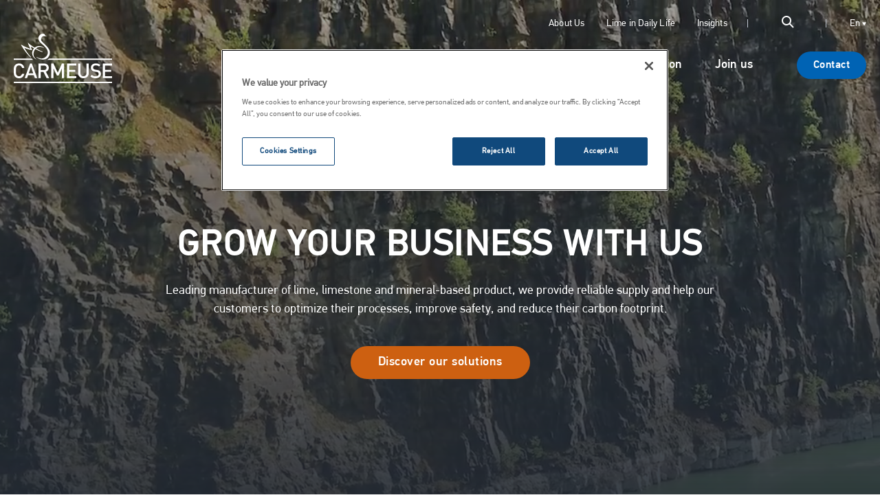

--- FILE ---
content_type: text/html; charset=UTF-8
request_url: https://www.carmeuse.com/eu-en
body_size: 129214
content:
<!DOCTYPE html>
<html lang="en" dir="ltr" prefix="og: https://ogp.me/ns#" class="no-js">
  <head>
    <meta charset="utf-8" />
<script>window.dataLayer = window.dataLayer || []; window.dataLayer.push({"pageLabel":"Carmeuse - homepage","contentType":"hp","pageLang":"en","drupalInternalId":"27"});</script>
<meta name="description" content="Carmeuse: Leading manufacturer of lime, limestone, and mineral-based products, offering reliable supply, process optimization and customized engineering solutions." />
<meta name="abstract" content="Leading manufacturer of lime, limestone and mineral-based product, we provide reliable supply and help our customers to optimize their processes, improve safety, and reduce their carbon footprint." />
<link rel="canonical" href="https://www.carmeuse.com/eu-en" />
<link rel="shortlink" href="https://www.carmeuse.com/eu-en" />
<meta property="og:site_name" content="Carmeuse" />
<meta property="og:url" content="https://www.carmeuse.com/eu-en/carmeuse-homepage" />
<meta property="og:title" content="Carmeuse - homepage" />
<meta property="og:image" content="https://www.carmeuse.com/sites/default/files/styles/facebook_share/public/2019-11/curioso-photography-33JLhfRuqbk-unsplash.jpg?itok=Ut8oBOLD" />
<meta property="og:image:secure_url" content="https://www.carmeuse.com/sites/default/files/styles/facebook_share/public/2019-11/curioso-photography-33JLhfRuqbk-unsplash.jpg?itok=Ut8oBOLD" />
<meta name="twitter:card" content="summary" />
<meta name="google-site-verification" content="LLEg9tVtuHRcm2oURBa6YBPN_0yGkYyAfRPWDcHXpVE" />
<meta name="Generator" content="Drupal 10 (https://www.drupal.org)" />
<meta name="MobileOptimized" content="width" />
<meta name="HandheldFriendly" content="true" />
<meta name="viewport" content="width=device-width, initial-scale=1.0" />
<script type="application/ld+json">{
    "@context": "https://schema.org",
    "@graph": [
        {
            "@type": "Organization",
            "description": "Carmeuse",
            "name": "Carmeuse",
            "url": "https://www.carmeuse.com/eu-en"
        }
    ]
}</script>
<meta http-equiv="ImageToolbar" content="false" />
<link rel="preload" as="font" type="font/woff2" crossorigin="anonymous" href="/themes/custom/carmeuse_theme/fonts/pfdintext/PFDinTextPro-Regular.woff2" />
<link rel="preload" as="font" type="font/woff" crossorigin="anonymous" href="/themes/custom/carmeuse_theme/fonts/iconfont.woff" />
<link rel="preload" as="font" type="font/woff2" crossorigin="anonymous" href="/themes/custom/carmeuse_theme/fonts/pfdintext/PFDinTextPro-Medium.woff2" />
<link rel="icon" href="/themes/custom/carmeuse_theme/images/favicon.png" type="image/png" />
<link rel="alternate" hreflang="en-gb" href="https://www.carmeuse.com/eu-en" />
<link rel="alternate" hreflang="en-us" href="https://www.carmeuse.com/na-en" />
<link rel="alternate" hreflang="sa-es" href="https://www.carmeuse.com/sa-es" />
<link rel="alternate" hreflang="br-pt" href="https://www.carmeuse.com/br-pt" />
<link rel="alternate" hreflang="fr-be" href="https://www.carmeuse.com/eu-fr" />
<link rel="alternate" hreflang="nl-nl" href="https://www.carmeuse.com/eu-nl" />
<link rel="alternate" hreflang="ro-ro" href="https://www.carmeuse.com/ro-ro" />
<link rel="alternate" hreflang="sk-sk" href="https://www.carmeuse.com/sk-sk" />
<link rel="alternate" hreflang="cs-cz" href="https://www.carmeuse.com/cz-cz" />
<link rel="alternate" hreflang="hu-hu" href="https://www.carmeuse.com/hu-hu" />
<link rel="alternate" hreflang="sr-rs" href="https://www.carmeuse.com/rs-rs" />
<link rel="alternate" hreflang="tr-tr" href="https://www.carmeuse.com/tr-tr" />
<link rel="alternate" hreflang="en-mx" href="https://www.carmeuse.com/na-en" />
<link rel="alternate" hreflang="en-ca" href="https://www.carmeuse.com/na-en" />
<link rel="alternate" hreflang="fr-fr" href="https://www.carmeuse.com/eu-fr" />
<link rel="alternate" hreflang="fr-ch" href="https://www.carmeuse.com/eu-fr" />
<link rel="alternate" hreflang="nl-be" href="https://www.carmeuse.com/eu-nl" />
<link rel="alternate" hreflang="sr-hr" href="https://www.carmeuse.com/rs-rs" />
<link rel="alternate" hreflang="sr-ba" href="https://www.carmeuse.com/rs-rs" />
<script>(function(w,d,s,l,i){
  w[l]=w[l]||[];
  w[l].push({'gtm.start':new Date().getTime(),event:'gtm.js'});
  var f=d.getElementsByTagName(s)[0];
  var j=d.createElement(s);
  var dl=l!='dataLayer'?'&l='+l:'';
  j.src='https://www.googletagmanager.com/gtm.js?id='+i+dl+'';
  j.async=true;
  f.parentNode.insertBefore(j,f);
})(window,document,'script','dataLayer','GTM-TZJ24S8');</script>
<script>window.a2a_config=window.a2a_config||{};a2a_config.callbacks=[];a2a_config.overlays=[];a2a_config.templates={};</script>

    <title>Grow your business with us | Carmeuse</title>
    <link rel="stylesheet" media="all" href="/sites/default/files/css/css_uEojDPeF1AjgoeH87plMC_zbFyjbD92bQcf0McEfFgE.css?delta=0&amp;language=en&amp;theme=carmeuse_theme&amp;include=eJxdzlEKwyAQBNALiR4pjHWTWNSVXbdpevpKSSn0Zxje_AxSGox2BlzFr8JtuBukkiktY6dKYSscUf6Vj7JM4ilzY6GQxDqKxx1P1yHYBH3XL__EW-sWS9adktNTB9UQoeQemQ4Nn_SVkxVyL5O4rGwtYWRu15c3YcdIsA" />
<link rel="stylesheet" media="all" href="/sites/default/files/css/css_1UouJ5qsaz6fQuReuQz-VMMHKAYTj-0lr3U17t-T2rA.css?delta=1&amp;language=en&amp;theme=carmeuse_theme&amp;include=eJxdzlEKwyAQBNALiR4pjHWTWNSVXbdpevpKSSn0Zxje_AxSGox2BlzFr8JtuBukkiktY6dKYSscUf6Vj7JM4ilzY6GQxDqKxx1P1yHYBH3XL__EW-sWS9adktNTB9UQoeQemQ4Nn_SVkxVyL5O4rGwtYWRu15c3YcdIsA" />

    <script src="/sites/default/files/js/js_y_YeDCvxxzUPWJnyl5GEBxhhf7DaGeLYQ-2RII3Wyb4.js?scope=header&amp;delta=0&amp;language=en&amp;theme=carmeuse_theme&amp;include=eJxljlEKwzAMQy8UliMFtXGTbKk9XIesO_0yaBl0P0J6NkKI0QS8exzmtqiwuRm6UtsoWKaVfJRhFTayYn4UTtePVGVCvVLpNQwkg_zdntAo9ius4NSQKHQoD-C3LP0MrpaUrdNXQ4ShYif1uOPl3k2nsEjjwYvwMeUDBYBWvw"></script>

  </head>
  <body class="lang-en display--is-eu path-frontpage node--type-hp page-node-type-hp">
  <a href="#main-content" class="show-on-focus skip-link">
    Skip to main content
  </a>
  <noscript><iframe src="https://www.googletagmanager.com/ns.html?id=GTM-TZJ24S8"
 height="0" width="0" style="display:none;visibility:hidden"></iframe></noscript>
        
<div class="page-wrapper">
    <div id="sticky-anchor"></div>
    <div class="big-header-wrapper" id="sticky">
        <div class="big-header">
            <div class="logo-wrapper">
                <a href="/eu-en" class="logo">
                                            <img src="/themes/custom/carmeuse_theme/images/logo-white.svg" alt="Carmeuse Logo" class="logo-white">
                                        <img src="/themes/custom/carmeuse_theme/images/logo.svg" alt="Carmeuse Logo" class="logo-blue">
                </a>
            </div>
            <div class="toggles-wrapper">
                
<button class="language-toggle lang-en">
    <span>En</span>
    <i class="icon-caret-down"></i>
</button>

                <button class="search-toggle icon-search hide-for-nlarge"></button>
            </div>
            <button class="menu-toggle menu-burger hide-for-nlarge" data-toggle="mobile-nav">
                <span class="burger-inner">
                    <span></span><span></span><span></span>
                </span>
            </button>
            <div class="nav-wrapper show-for-nlarge">
                                    <div class="top-header">
                            <nav role="navigation" aria-labelledby="block-top-nav-menu" id="block-top-nav" class="block-top-nav">
            
    

        
              <ul class="menu">
              <li>
        <a href="/eu-en/about-us" data-drupal-link-system-path="node/74">About Us</a>
              </li>
          <li>
        <a href="/eu-en/importance-of-lime-and-limestone" target="_self" data-drupal-link-system-path="node/536">Lime in Daily Life</a>
              </li>
          <li>
        <a href="/eu-en/insights" data-drupal-link-system-path="insights">Insights</a>
              </li>
        </ul>
  


  </nav>


                        <div class="search-toggle-wrapper show-for-nlarge">
                            <button class="search-toggle icon-search"></button>
                        </div>
                        <div class="block block-carmeuse block-current-language-block">
  
    

  
          
<button class="language-toggle lang-en">
    <span>En</span>
    <i class="icon-caret-down"></i>
</button>

    
    
</div>
                    </div>
                                                    <div class="meta-header">
                            <div class="region--meta-header">
        <nav role="navigation" aria-labelledby="block-main-nav-menu" id="block-main-nav" class="block-main-nav">
            
    

        




                          <ul class="menu vertical nlarge-horizontal" data-responsive-menu="accordion nlarge-dropdown" data-submenu-toggle="false">
                                      <li>
            <a href="/eu-en/applications" class="menu-item-markets big-menu" data-drupal-link-system-path="node/1586">Applications</a>
                                                  <ul class="menu">
                                      <li>
            <a href="/eu-en/applications/iron-and-steel" class="icon-iron-steel" data-drupal-link-system-path="node/1587">Iron &amp; Steel</a>
                                                  <ul class="menu">
                                      <li>
            <a href="/eu-en/applications/iron-and-steel/ironmaking" data-drupal-link-system-path="node/1411">Ironmaking</a>
                                                  <ul class="menu">
                                      <li>
            <a href="/eu-en/applications/iron-and-steel/ironmaking/iron-ore-preparation" data-drupal-link-system-path="node/1415">Iron Ore Preparation</a>
                    </li>
                            <li>
            <a href="/eu-en/applications/iron-and-steel/ironmaking/sintering-and-basicity-control" data-drupal-link-system-path="node/1388">Sintering &amp; Basicity Control</a>
                    </li>
                            <li>
            <a href="/eu-en/applications/iron-and-steel/ironmaking/hot-metal-desulphurization" data-drupal-link-system-path="node/1422">Hot Metal Desulphurization</a>
                    </li>
            </ul>
  
                    </li>
                            <li>
            <a href="/eu-en/applications/iron-and-steel/steelmaking" data-drupal-link-system-path="node/1412">Steelmaking</a>
                                                  <ul class="menu">
                                      <li>
            <a href="/eu-en/applications/iron-and-steel/steelmaking/bof-steelmaking" data-drupal-link-system-path="node/1398">BOF Steelmaking</a>
                    </li>
                            <li>
            <a href="/eu-en/applications/iron-and-steel/steelmaking/eaf-steelmaking" data-drupal-link-system-path="node/1400">EAF Steelmaking</a>
                    </li>
            </ul>
  
                    </li>
                            <li>
            <a href="/eu-en/applications/iron-and-steel/secondary-metallurgy" data-drupal-link-system-path="node/1413">Secondary Metallurgy</a>
                                                  <ul class="menu">
                                      <li>
            <a href="/eu-en/applications/iron-and-steel/secondary-metallurgy/lrf-processes" data-drupal-link-system-path="node/1427">LRF Processes</a>
                    </li>
                            <li>
            <a href="/eu-en/applications/iron-and-steel/secondary-metallurgy/argon-oxygen-decarburization" data-drupal-link-system-path="node/1423">Argon Oxygen Decarburization</a>
                    </li>
            </ul>
  
                    </li>
            </ul>
  
                    </li>
                            <li>
            <a href="/eu-en/applications/chemicals" class="icon-chemical" data-drupal-link-system-path="taxonomy/term/3">Chemicals</a>
                                                  <ul class="menu">
                                      <li>
            <a href="/eu-en/applications/chemicals/calcium-salts" data-drupal-link-system-path="node/1370">Calcium Salts</a>
                    </li>
                            <li>
            <a href="/eu-en/applications/chemicals/chemical-compounds" data-drupal-link-system-path="node/1391">Chemical Compounds</a>
                    </li>
                            <li>
            <a href="/eu-en/applications/chemicals/plastic-and-rubber" data-drupal-link-system-path="node/1369">Plastic &amp; Rubber</a>
                    </li>
            </ul>
  
                    </li>
                            <li>
            <a href="/eu-en/applications/pcc-pulp-and-paper" class="icon-pcc-pulp-paper" data-drupal-link-system-path="taxonomy/term/4">PCC; Pulp &amp; Paper</a>
                                                  <ul class="menu">
                                      <li>
            <a href="/eu-en/applications/pcc-pulp-and-paper/precipitated-calcium-carbonate" data-drupal-link-system-path="node/1353">Precipitated Calcium Carbonate (PCC)</a>
                    </li>
                            <li>
            <a href="/eu-en/applications/pcc-pulp-and-paper/pulp-and-paper" data-drupal-link-system-path="node/1354">Pulp &amp; Paper</a>
                    </li>
            </ul>
  
                    </li>
                            <li>
            <a href="/eu-en/applications/environment" class="icon-environment" data-drupal-link-system-path="node/1588">Environment</a>
                                                  <ul class="menu">
                                      <li>
            <a href="/eu-en/applications/environment/water-treatment" data-drupal-link-system-path="node/1361">Water Treatment</a>
                                                  <ul class="menu">
                                      <li>
            <a href="/eu-en/applications/environment/water-treatment/wastewater" data-drupal-link-system-path="node/1424">Wastewater</a>
                    </li>
                            <li>
            <a href="/eu-en/applications/environment/water-treatment/process-water" data-drupal-link-system-path="node/1425">Process water</a>
                    </li>
                            <li>
            <a href="/eu-en/applications/environment/water-treatment/drinking-water" data-drupal-link-system-path="node/1375">Drinking water</a>
                    </li>
            </ul>
  
                    </li>
                            <li>
            <a href="/eu-en/applications/environment/sludge-treatment" data-drupal-link-system-path="node/1380">Sludge Treatment</a>
                                                  <ul class="menu">
                                      <li>
            <a href="/eu-en/applications/environment/sludge-treatment/dredging-sludge" data-drupal-link-system-path="node/1416">Dredging Sludge</a>
                    </li>
            </ul>
  
                    </li>
                            <li>
            <a href="/eu-en/applications/environment/soil-treatment" data-drupal-link-system-path="node/1382">Soil Treatment</a>
                                                  <ul class="menu">
                                      <li>
            <a href="/eu-en/applications/environment/soil-treatment/polluted-soils" data-drupal-link-system-path="node/1429">Polluted Soils</a>
                    </li>
                            <li>
            <a href="/eu-en/applications/civil-engineering/soil-treatment" data-drupal-link-system-path="node/1347">Non-Polluted Soils</a>
                    </li>
            </ul>
  
                    </li>
                            <li>
            <a href="/eu-en/applications/environment/flue-gas-cleaning" data-drupal-link-system-path="node/1364">Flue Gas Cleaning</a>
                                                  <ul class="menu">
                                      <li>
            <a href="/eu-en/applications/environment/flue-gas-cleaning/industrial-boilers" data-drupal-link-system-path="node/1379">Industrial Boilers</a>
                    </li>
                            <li>
            <a href="/eu-en/applications/environment/flue-gas-cleaning/waste-to-energy" data-drupal-link-system-path="node/1376">Waste-to-Energy</a>
                    </li>
                            <li>
            <a href="/eu-en/applications/environment/flue-gas-cleaning/biomass-plant" data-drupal-link-system-path="node/1430">Biomass Plant</a>
                    </li>
                            <li>
            <a href="/eu-en/applications/environment/flue-gas-cleaning/power-plant" data-drupal-link-system-path="node/1431">Power Plant</a>
                    </li>
            </ul>
  
                    </li>
            </ul>
  
                    </li>
                            <li>
            <a href="/eu-en/applications/agriculture-feed-and-food" class="icon-agriculture" data-drupal-link-system-path="node/1589">Agriculture, Feed &amp; Food</a>
                                                  <ul class="menu">
                                      <li>
            <a href="/eu-en/applications/agriculture-feed-and-food/agriculture" data-drupal-link-system-path="node/1403">Agriculture</a>
                                                  <ul class="menu">
                                      <li>
            <a href="/eu-en/applications/agriculture-feed-and-food/agriculture/professional-soil-service" data-drupal-link-system-path="node/1406">Professional Soil Service</a>
                    </li>
                            <li>
            <a href="/eu-en/applications/agriculture-feed-and-food/agriculture/soil-amendment" data-drupal-link-system-path="node/1385">Soil Amendment</a>
                    </li>
                            <li>
            <a href="/eu-en/applications/agriculture-feed-and-food/agriculture/plant-nutrition" data-drupal-link-system-path="node/1407">Plant Nutrition</a>
                    </li>
                            <li>
            <a href="/eu-en/applications/agriculture-feed-and-food/agriculture/garden-and-orchards" data-drupal-link-system-path="node/1408">Garden &amp; Orchards</a>
                    </li>
            </ul>
  
                    </li>
                            <li>
            <a href="/eu-en/applications/agriculture-feed-and-food/animal-care" data-drupal-link-system-path="node/1404">Animal Care</a>
                                                  <ul class="menu">
                                      <li>
            <a href="/eu-en/applications/agriculture-feed-and-food/animal-care/animal-nutrition" data-drupal-link-system-path="node/1409">Animal Nutrition</a>
                    </li>
                            <li>
            <a href="/eu-en/applications/agriculture-feed-and-food/animal-care/animal-welfare" data-drupal-link-system-path="node/1384">Animal Welfare</a>
                    </li>
                            <li>
            <a href="/eu-en/applications/agriculture-feed-and-food/animal-care/fishponds" data-drupal-link-system-path="node/1410">Fishponds</a>
                    </li>
            </ul>
  
                    </li>
                            <li>
            <a href="/eu-en/applications/agriculture-feed-and-food/food-applications" data-drupal-link-system-path="node/1405">Food Applications</a>
                    </li>
                            <li>
            <a href="/eu-en/applications/agriculture-feed-and-food/sugar-production" data-drupal-link-system-path="node/1386">Sugar Production</a>
                    </li>
            </ul>
  
                    </li>
                            <li>
            <a href="/eu-en/applications/civil-engineering" class="icon-civil-engineering-construction" data-drupal-link-system-path="taxonomy/term/8">Civil Engineering</a>
                                                  <ul class="menu">
                                      <li>
            <a href="/eu-en/applications/civil-engineering/soil-treatment" data-drupal-link-system-path="node/1347">Soil Treatment</a>
                    </li>
                            <li>
            <a href="/eu-en/applications/civil-engineering/asphalt" data-drupal-link-system-path="node/1348">Asphalt</a>
                    </li>
                            <li>
            <a href="/eu-en/applications/civil-engineering/ready-mix-concrete" data-drupal-link-system-path="node/1356">Ready-Mix Concrete</a>
                    </li>
                            <li>
            <a href="/eu-en/applications/civil-engineering/aggregates" data-drupal-link-system-path="node/1352">Aggregates</a>
                    </li>
            </ul>
  
                    </li>
                            <li>
            <a href="/eu-en/applications/building-materials" class="icon-building-material" data-drupal-link-system-path="taxonomy/term/9">Building Materials</a>
                                                  <ul class="menu">
                                      <li>
            <a href="/eu-en/applications/building-materials/autoclaved-aerated-concrete-aac" data-drupal-link-system-path="node/1399">Autoclaved Aereted Concrete (AAC)</a>
                    </li>
                            <li>
            <a href="/eu-en/applications/building-materials/calcium-silicate-masonry-units" data-drupal-link-system-path="node/1373">Calcium Silicate Masonry Units</a>
                    </li>
                            <li>
            <a href="/eu-en/applications/building-materials/bituminous-roofing-and-shingles" data-drupal-link-system-path="node/1358">Bituminous Roofing and Shingles</a>
                    </li>
                            <li>
            <a href="/eu-en/applications/building-materials/carpet-backing-and-luxury-vinyl-flooring" data-drupal-link-system-path="node/1355">Carpet Backing &amp; Luxury Vinyl Flooring</a>
                    </li>
                            <li>
            <a href="/eu-en/applications/building-materials/precast-concrete" data-drupal-link-system-path="node/1397">Precast Concrete</a>
                    </li>
                            <li>
            <a href="/eu-en/applications/building-materials/hempcrete" data-drupal-link-system-path="node/1368">Hempcrete</a>
                    </li>
                            <li>
            <a href="/eu-en/applications/building-materials/mortars-plasters-and-renders" data-drupal-link-system-path="node/1357">Mortars, Plasters &amp; Renders</a>
                    </li>
                            <li>
            <a href="/eu-en/applications/building-materials/facade-clay-bricks" data-drupal-link-system-path="node/1359">Facade Clay Bricks</a>
                    </li>
            </ul>
  
                    </li>
            </ul>
  
                    </li>
                            <li>
            <a href="/eu-en/products" class="menu-item-ps big-menu" data-drupal-link-system-path="node/1575">Products</a>
                                                  <ul class="menu">
                                      <li>
            <a href="/eu-en/products/iron-and-steel" class="icon-iron-steel" data-drupal-link-system-path="node/1576">Iron &amp; Steel</a>
                                                  <ul class="menu">
                                      <li>
            <a href="/eu-en/products/iron-and-steel/chemical-grade-limestone-and-dolostone" data-drupal-link-system-path="node/313">Chemical grade limestone and dolostone</a>
                    </li>
                            <li>
            <a href="/eu-en/products/iron-and-steel/high-calcium-quicklime" data-drupal-link-system-path="node/1530">High Calcium Quicklime</a>
                    </li>
                            <li>
            <a href="/eu-en/products/iron-and-steel/dolomitic-quicklime" data-drupal-link-system-path="node/1531">Dolomitic Quicklime</a>
                    </li>
                            <li>
            <a href="/eu-en/products/iron-and-steel/milled-quicklime" data-drupal-link-system-path="node/1532">Milled Quicklime</a>
                    </li>
                            <li>
            <a href="/eu-en/products/iron-and-steel/synthetic-slags" data-drupal-link-system-path="node/1574">Synthetic Slags</a>
                    </li>
                            <li>
            <a href="/eu-en/products/environment/aquacalco-w" data-drupal-link-system-path="node/1567">Hydrated Lime</a>
                    </li>
                            <li>
            <a href="/eu-en/products/environment/aquacalco" data-drupal-link-system-path="node/1566">Milk of Lime</a>
                    </li>
            </ul>
  
                    </li>
                            <li>
            <a href="/eu-en/products/environment" class="icon-environment" data-drupal-link-system-path="node/1577">Environment</a>
                                                  <ul class="menu">
                                      <li>
            <a href="/eu-en/products/environment/aquacalco" data-drupal-link-system-path="node/1566">AquaCalco®</a>
                    </li>
                            <li>
            <a href="/eu-en/products/environment/aquacalco-w" data-drupal-link-system-path="node/1567">AquaCalco® W</a>
                    </li>
                            <li>
            <a href="/eu-en/products/environment/stabicalco" data-drupal-link-system-path="node/1569">StabiCalco®</a>
                    </li>
                            <li>
            <a href="/eu-en/products/environment/cleancalco" data-drupal-link-system-path="node/1570">CleanCalco®</a>
                    </li>
                            <li>
            <a href="/eu-en/products/environment/sanacalco" data-drupal-link-system-path="node/1621">SanaCalco®</a>
                    </li>
            </ul>
  
                    </li>
                            <li>
            <a href="/eu-en/products/agriculture-feed-and-food" class="icon-agriculture" data-drupal-link-system-path="node/1579">Agriculture, Feed &amp; Food</a>
                                                  <ul class="menu">
                                      <li>
            <a href="/eu-en/products/agriculture-feed-and-food/terracalco" data-drupal-link-system-path="node/310">TerraCalco®</a>
                                                  <ul class="menu">
                                      <li>
            <a href="/eu-en/products/agriculture-feed-and-food/terracalco/terracalco-95" data-drupal-link-system-path="node/311">TerraCalco® 95</a>
                    </li>
                            <li>
            <a href="/eu-en/products/agriculture-feed-and-food/terracalco/terracalco-55" data-drupal-link-system-path="node/312">TerraCalco® 55</a>
                    </li>
            </ul>
  
                    </li>
                            <li>
            <a href="/eu-en/products/agriculture-feed-and-food/terracalco-garden" data-drupal-link-system-path="node/1571">TerraCalco® Garden</a>
                    </li>
                            <li>
            <a href="/eu-en/products/agriculture-feed-and-food/optilit" data-drupal-link-system-path="node/291">Optilit®</a>
                    </li>
                            <li>
            <a href="/eu-en/products/agriculture-feed-and-food/nutricalco" data-drupal-link-system-path="node/1572">NutriCalco®</a>
                    </li>
                            <li>
            <a href="/eu-en/products/agriculture-feed-and-food/fruitcal" data-drupal-link-system-path="node/1573">FruitCal®</a>
                    </li>
            </ul>
  
                    </li>
                            <li>
            <a href="/eu-en/products/civil-engineering" class="icon-civil-engineering-construction" data-drupal-link-system-path="node/1578">Civil Engineering</a>
                                                  <ul class="menu">
                                      <li>
            <a href="/eu-en/products/civil-engineering/viacalco" data-drupal-link-system-path="node/1540">ViaCalco®</a>
                    </li>
                            <li>
            <a href="/eu-en/products/civil-engineering/calcitec-for-civil-engineering" data-drupal-link-system-path="node/1541">Calcitec® for Civil Engineering</a>
                    </li>
                            <li>
            <a href="/eu-en/products/civil-engineering/premiacal" data-drupal-link-system-path="node/1543">PremiaCal®</a>
                    </li>
                            <li>
            <a href="/eu-en/products/civil-engineering/hydrate" data-drupal-link-system-path="node/1542">Hydrate</a>
                    </li>
            </ul>
  
                    </li>
                            <li>
            <a href="/eu-en/products/building-materials" class="icon-building-material" data-drupal-link-system-path="node/1582">Building Materials</a>
                                                  <ul class="menu">
                                      <li>
            <a href="/eu-en/products/building-materials/quicklime" data-drupal-link-system-path="node/1544">Quicklime</a>
                    </li>
                            <li>
            <a href="/eu-en/products/building-materials/calcitec-for-building-materials" data-drupal-link-system-path="node/1545">Calcitec® for Building Materials</a>
                    </li>
                            <li>
            <a href="/eu-en/products/building-materials/supercalco" data-drupal-link-system-path="node/1546">SuperCalco®</a>
                    </li>
                            <li>
            <a href="/eu-en/products/building-materials/enduria" data-drupal-link-system-path="node/1547">Enduria®</a>
                    </li>
                            <li>
            <a href="/eu-en/products/building-materials/mekal" data-drupal-link-system-path="node/1548">Mekal®</a>
                    </li>
                            <li>
            <a href="/eu-en/products/building-materials/mekalmix" data-drupal-link-system-path="node/1549">Mekalmix®</a>
                    </li>
                            <li>
            <a href="/eu-en/products/building-materials/decorcal" data-drupal-link-system-path="node/1550">Decorcal®</a>
                    </li>
                            <li>
            <a href="/eu-en/products/building-materials/barkisan" data-drupal-link-system-path="node/1551">Barkisan®</a>
                    </li>
                            <li>
            <a href="/eu-en/products/building-materials/footcal" data-drupal-link-system-path="node/1552">Footcal®</a>
                    </li>
            </ul>
  
                    </li>
            </ul>
  
                    </li>
                            <li>
            <a href="/eu-en/support" data-drupal-link-system-path="node/1583">Support</a>
                                                  <ul class="menu">
                                      <li>
            <a href="/eu-en/support/customer-support" data-drupal-link-system-path="node/1554">Customer Support</a>
                    </li>
                            <li>
            <a href="/eu-en/support/field-support" data-drupal-link-system-path="node/1555">Field Support</a>
                    </li>
                            <li>
            <a href="/eu-en/support/innovation" data-drupal-link-system-path="node/1596">Innovation</a>
                    </li>
                            <li>
            <a href="/eu-en/support/circular-economy" data-drupal-link-system-path="node/1558">Circular Economy</a>
                    </li>
            </ul>
  
                    </li>
                            <li>
            <a href="/eu-en/sustainability" data-drupal-link-system-path="node/1633">Sustainability</a>
                                                  <ul class="menu">
                                      <li>
            <a href="/eu-en/sustainability/people" data-drupal-link-system-path="node/1634">People</a>
                    </li>
                            <li>
            <a href="/eu-en/sustainability/planet" data-drupal-link-system-path="node/1635">Planet</a>
                    </li>
                            <li>
            <a href="https://www.carmeuse.com/eu-en/sustainability/prosperity">Prosperity</a>
                    </li>
                            <li>
            <a href="/eu-en/sustainability/governance-and-certifications" data-drupal-link-system-path="node/1637">Governance &amp; Certifications</a>
                    </li>
                            <li>
            <a href="/eu-en/sustainability/sustainability-report" data-drupal-link-system-path="node/1610">Sustainability Report</a>
                    </li>
            </ul>
  
                    </li>
                            <li>
            <a href="/eu-en/co2-roadmap" data-drupal-link-system-path="node/1623">Decarbonization</a>
                    </li>
                            <li>
            <a href="/eu-en/rock-your-career" data-drupal-link-system-path="node/60">Join us</a>
                    </li>
            </ul>
  

  </nav>
<nav role="navigation" aria-labelledby="block-contact-nav-menu" id="block-contact-nav" class="block-contact-nav">
            
    

        
              <ul class="menu">
              <li>
        <a href="/eu-en/contact-us" class="button-orange" data-drupal-link-system-path="node/194">Contact</a>
              </li>
        </ul>
  


  </nav>

    </div>

                    </div>
                            </div>
        </div>
                    <div class="mobile-nav hide-for-nlarge" id="mobile-nav" data-toggler data-animate="fade-in fade-out">
                  <div class="region--mobile-nav">
    <nav role="navigation" aria-labelledby="block-main-nav-mobile-menu" id="block-main-nav-mobile" class="block-main-nav-mobile">
            
    

        




                          <ul class="menu vertical nlarge-horizontal" data-responsive-menu="accordion nlarge-dropdown" data-submenu-toggle="false">
                                      <li>
            <a href="/eu-en/applications" class="menu-item-markets big-menu" data-drupal-link-system-path="node/1586">Applications</a>
                                                  <ul class="menu">
                                      <li>
            <a href="/eu-en/applications/iron-and-steel" class="icon-iron-steel" data-drupal-link-system-path="node/1587">Iron &amp; Steel</a>
                                                  <ul class="menu">
                                      <li>
            <a href="/eu-en/applications/iron-and-steel/ironmaking" data-drupal-link-system-path="node/1411">Ironmaking</a>
                                                  <ul class="menu">
                                      <li>
            <a href="/eu-en/applications/iron-and-steel/ironmaking/iron-ore-preparation" data-drupal-link-system-path="node/1415">Iron Ore Preparation</a>
                    </li>
                            <li>
            <a href="/eu-en/applications/iron-and-steel/ironmaking/sintering-and-basicity-control" data-drupal-link-system-path="node/1388">Sintering &amp; Basicity Control</a>
                    </li>
                            <li>
            <a href="/eu-en/applications/iron-and-steel/ironmaking/hot-metal-desulphurization" data-drupal-link-system-path="node/1422">Hot Metal Desulphurization</a>
                    </li>
            </ul>
  
                    </li>
                            <li>
            <a href="/eu-en/applications/iron-and-steel/steelmaking" data-drupal-link-system-path="node/1412">Steelmaking</a>
                                                  <ul class="menu">
                                      <li>
            <a href="/eu-en/applications/iron-and-steel/steelmaking/bof-steelmaking" data-drupal-link-system-path="node/1398">BOF Steelmaking</a>
                    </li>
                            <li>
            <a href="/eu-en/applications/iron-and-steel/steelmaking/eaf-steelmaking" data-drupal-link-system-path="node/1400">EAF Steelmaking</a>
                    </li>
            </ul>
  
                    </li>
                            <li>
            <a href="/eu-en/applications/iron-and-steel/secondary-metallurgy" data-drupal-link-system-path="node/1413">Secondary Metallurgy</a>
                                                  <ul class="menu">
                                      <li>
            <a href="/eu-en/applications/iron-and-steel/secondary-metallurgy/lrf-processes" data-drupal-link-system-path="node/1427">LRF Processes</a>
                    </li>
                            <li>
            <a href="/eu-en/applications/iron-and-steel/secondary-metallurgy/argon-oxygen-decarburization" data-drupal-link-system-path="node/1423">Argon Oxygen Decarburization</a>
                    </li>
            </ul>
  
                    </li>
            </ul>
  
                    </li>
                            <li>
            <a href="/eu-en/applications/chemicals" class="icon-chemical" data-drupal-link-system-path="taxonomy/term/3">Chemicals</a>
                                                  <ul class="menu">
                                      <li>
            <a href="/eu-en/applications/chemicals/calcium-salts" data-drupal-link-system-path="node/1370">Calcium Salts</a>
                    </li>
                            <li>
            <a href="/eu-en/applications/chemicals/chemical-compounds" data-drupal-link-system-path="node/1391">Chemical Compounds</a>
                    </li>
                            <li>
            <a href="/eu-en/applications/chemicals/plastic-and-rubber" data-drupal-link-system-path="node/1369">Plastic &amp; Rubber</a>
                    </li>
            </ul>
  
                    </li>
                            <li>
            <a href="/eu-en/applications/pcc-pulp-and-paper" class="icon-pcc-pulp-paper" data-drupal-link-system-path="taxonomy/term/4">PCC; Pulp &amp; Paper</a>
                                                  <ul class="menu">
                                      <li>
            <a href="/eu-en/applications/pcc-pulp-and-paper/precipitated-calcium-carbonate" data-drupal-link-system-path="node/1353">Precipitated Calcium Carbonate (PCC)</a>
                    </li>
                            <li>
            <a href="/eu-en/applications/pcc-pulp-and-paper/pulp-and-paper" data-drupal-link-system-path="node/1354">Pulp &amp; Paper</a>
                    </li>
            </ul>
  
                    </li>
                            <li>
            <a href="/eu-en/applications/environment" class="icon-environment" data-drupal-link-system-path="node/1588">Environment</a>
                                                  <ul class="menu">
                                      <li>
            <a href="/eu-en/applications/environment/water-treatment" data-drupal-link-system-path="node/1361">Water Treatment</a>
                                                  <ul class="menu">
                                      <li>
            <a href="/eu-en/applications/environment/water-treatment/wastewater" data-drupal-link-system-path="node/1424">Wastewater</a>
                    </li>
                            <li>
            <a href="/eu-en/applications/environment/water-treatment/process-water" data-drupal-link-system-path="node/1425">Process water</a>
                    </li>
                            <li>
            <a href="/eu-en/applications/environment/water-treatment/drinking-water" data-drupal-link-system-path="node/1375">Drinking water</a>
                    </li>
            </ul>
  
                    </li>
                            <li>
            <a href="/eu-en/applications/environment/sludge-treatment" data-drupal-link-system-path="node/1380">Sludge Treatment</a>
                                                  <ul class="menu">
                                      <li>
            <a href="/eu-en/applications/environment/sludge-treatment/dredging-sludge" data-drupal-link-system-path="node/1416">Dredging Sludge</a>
                    </li>
            </ul>
  
                    </li>
                            <li>
            <a href="/eu-en/applications/environment/soil-treatment" data-drupal-link-system-path="node/1382">Soil Treatment</a>
                                                  <ul class="menu">
                                      <li>
            <a href="/eu-en/applications/environment/soil-treatment/polluted-soils" data-drupal-link-system-path="node/1429">Polluted Soils</a>
                    </li>
                            <li>
            <a href="/eu-en/applications/civil-engineering/soil-treatment" data-drupal-link-system-path="node/1347">Non-Polluted Soils</a>
                    </li>
            </ul>
  
                    </li>
                            <li>
            <a href="/eu-en/applications/environment/flue-gas-cleaning" data-drupal-link-system-path="node/1364">Flue Gas Cleaning</a>
                                                  <ul class="menu">
                                      <li>
            <a href="/eu-en/applications/environment/flue-gas-cleaning/industrial-boilers" data-drupal-link-system-path="node/1379">Industrial Boilers</a>
                    </li>
                            <li>
            <a href="/eu-en/applications/environment/flue-gas-cleaning/waste-to-energy" data-drupal-link-system-path="node/1376">Waste-to-Energy</a>
                    </li>
                            <li>
            <a href="/eu-en/applications/environment/flue-gas-cleaning/biomass-plant" data-drupal-link-system-path="node/1430">Biomass Plant</a>
                    </li>
                            <li>
            <a href="/eu-en/applications/environment/flue-gas-cleaning/power-plant" data-drupal-link-system-path="node/1431">Power Plant</a>
                    </li>
            </ul>
  
                    </li>
            </ul>
  
                    </li>
                            <li>
            <a href="/eu-en/applications/agriculture-feed-and-food" class="icon-agriculture" data-drupal-link-system-path="node/1589">Agriculture, Feed &amp; Food</a>
                                                  <ul class="menu">
                                      <li>
            <a href="/eu-en/applications/agriculture-feed-and-food/agriculture" data-drupal-link-system-path="node/1403">Agriculture</a>
                                                  <ul class="menu">
                                      <li>
            <a href="/eu-en/applications/agriculture-feed-and-food/agriculture/professional-soil-service" data-drupal-link-system-path="node/1406">Professional Soil Service</a>
                    </li>
                            <li>
            <a href="/eu-en/applications/agriculture-feed-and-food/agriculture/soil-amendment" data-drupal-link-system-path="node/1385">Soil Amendment</a>
                    </li>
                            <li>
            <a href="/eu-en/applications/agriculture-feed-and-food/agriculture/plant-nutrition" data-drupal-link-system-path="node/1407">Plant Nutrition</a>
                    </li>
                            <li>
            <a href="/eu-en/applications/agriculture-feed-and-food/agriculture/garden-and-orchards" data-drupal-link-system-path="node/1408">Garden &amp; Orchards</a>
                    </li>
            </ul>
  
                    </li>
                            <li>
            <a href="/eu-en/applications/agriculture-feed-and-food/animal-care" data-drupal-link-system-path="node/1404">Animal Care</a>
                                                  <ul class="menu">
                                      <li>
            <a href="/eu-en/applications/agriculture-feed-and-food/animal-care/animal-nutrition" data-drupal-link-system-path="node/1409">Animal Nutrition</a>
                    </li>
                            <li>
            <a href="/eu-en/applications/agriculture-feed-and-food/animal-care/animal-welfare" data-drupal-link-system-path="node/1384">Animal Welfare</a>
                    </li>
                            <li>
            <a href="/eu-en/applications/agriculture-feed-and-food/animal-care/fishponds" data-drupal-link-system-path="node/1410">Fishponds</a>
                    </li>
            </ul>
  
                    </li>
                            <li>
            <a href="/eu-en/applications/agriculture-feed-and-food/food-applications" data-drupal-link-system-path="node/1405">Food Applications</a>
                    </li>
                            <li>
            <a href="/eu-en/applications/agriculture-feed-and-food/sugar-production" data-drupal-link-system-path="node/1386">Sugar Production</a>
                    </li>
            </ul>
  
                    </li>
                            <li>
            <a href="/eu-en/applications/civil-engineering" class="icon-civil-engineering-construction" data-drupal-link-system-path="taxonomy/term/8">Civil Engineering</a>
                                                  <ul class="menu">
                                      <li>
            <a href="/eu-en/applications/civil-engineering/soil-treatment" data-drupal-link-system-path="node/1347">Soil Treatment</a>
                    </li>
                            <li>
            <a href="/eu-en/applications/civil-engineering/asphalt" data-drupal-link-system-path="node/1348">Asphalt</a>
                    </li>
                            <li>
            <a href="/eu-en/applications/civil-engineering/ready-mix-concrete" data-drupal-link-system-path="node/1356">Ready-Mix Concrete</a>
                    </li>
                            <li>
            <a href="/eu-en/applications/civil-engineering/aggregates" data-drupal-link-system-path="node/1352">Aggregates</a>
                    </li>
            </ul>
  
                    </li>
                            <li>
            <a href="/eu-en/applications/building-materials" class="icon-building-material" data-drupal-link-system-path="taxonomy/term/9">Building Materials</a>
                                                  <ul class="menu">
                                      <li>
            <a href="/eu-en/applications/building-materials/autoclaved-aerated-concrete-aac" data-drupal-link-system-path="node/1399">Autoclaved Aereted Concrete (AAC)</a>
                    </li>
                            <li>
            <a href="/eu-en/applications/building-materials/calcium-silicate-masonry-units" data-drupal-link-system-path="node/1373">Calcium Silicate Masonry Units</a>
                    </li>
                            <li>
            <a href="/eu-en/applications/building-materials/bituminous-roofing-and-shingles" data-drupal-link-system-path="node/1358">Bituminous Roofing and Shingles</a>
                    </li>
                            <li>
            <a href="/eu-en/applications/building-materials/carpet-backing-and-luxury-vinyl-flooring" data-drupal-link-system-path="node/1355">Carpet Backing &amp; Luxury Vinyl Flooring</a>
                    </li>
                            <li>
            <a href="/eu-en/applications/building-materials/precast-concrete" data-drupal-link-system-path="node/1397">Precast Concrete</a>
                    </li>
                            <li>
            <a href="/eu-en/applications/building-materials/hempcrete" data-drupal-link-system-path="node/1368">Hempcrete</a>
                    </li>
                            <li>
            <a href="/eu-en/applications/building-materials/mortars-plasters-and-renders" data-drupal-link-system-path="node/1357">Mortars, Plasters &amp; Renders</a>
                    </li>
                            <li>
            <a href="/eu-en/applications/building-materials/facade-clay-bricks" data-drupal-link-system-path="node/1359">Facade Clay Bricks</a>
                    </li>
            </ul>
  
                    </li>
            </ul>
  
                    </li>
                            <li>
            <a href="/eu-en/products" class="menu-item-ps big-menu" data-drupal-link-system-path="node/1575">Products</a>
                                                  <ul class="menu">
                                      <li>
            <a href="/eu-en/products/iron-and-steel" class="icon-iron-steel" data-drupal-link-system-path="node/1576">Iron &amp; Steel</a>
                                                  <ul class="menu">
                                      <li>
            <a href="/eu-en/products/iron-and-steel/chemical-grade-limestone-and-dolostone" data-drupal-link-system-path="node/313">Chemical grade limestone and dolostone</a>
                    </li>
                            <li>
            <a href="/eu-en/products/iron-and-steel/high-calcium-quicklime" data-drupal-link-system-path="node/1530">High Calcium Quicklime</a>
                    </li>
                            <li>
            <a href="/eu-en/products/iron-and-steel/dolomitic-quicklime" data-drupal-link-system-path="node/1531">Dolomitic Quicklime</a>
                    </li>
                            <li>
            <a href="/eu-en/products/iron-and-steel/milled-quicklime" data-drupal-link-system-path="node/1532">Milled Quicklime</a>
                    </li>
                            <li>
            <a href="/eu-en/products/iron-and-steel/synthetic-slags" data-drupal-link-system-path="node/1574">Synthetic Slags</a>
                    </li>
                            <li>
            <a href="/eu-en/products/environment/aquacalco-w" data-drupal-link-system-path="node/1567">Hydrated Lime</a>
                    </li>
                            <li>
            <a href="/eu-en/products/environment/aquacalco" data-drupal-link-system-path="node/1566">Milk of Lime</a>
                    </li>
            </ul>
  
                    </li>
                            <li>
            <a href="/eu-en/products/environment" class="icon-environment" data-drupal-link-system-path="node/1577">Environment</a>
                                                  <ul class="menu">
                                      <li>
            <a href="/eu-en/products/environment/aquacalco" data-drupal-link-system-path="node/1566">AquaCalco®</a>
                    </li>
                            <li>
            <a href="/eu-en/products/environment/aquacalco-w" data-drupal-link-system-path="node/1567">AquaCalco® W</a>
                    </li>
                            <li>
            <a href="/eu-en/products/environment/stabicalco" data-drupal-link-system-path="node/1569">StabiCalco®</a>
                    </li>
                            <li>
            <a href="/eu-en/products/environment/cleancalco" data-drupal-link-system-path="node/1570">CleanCalco®</a>
                    </li>
                            <li>
            <a href="/eu-en/products/environment/sanacalco" data-drupal-link-system-path="node/1621">SanaCalco®</a>
                    </li>
            </ul>
  
                    </li>
                            <li>
            <a href="/eu-en/products/agriculture-feed-and-food" class="icon-agriculture" data-drupal-link-system-path="node/1579">Agriculture, Feed &amp; Food</a>
                                                  <ul class="menu">
                                      <li>
            <a href="/eu-en/products/agriculture-feed-and-food/terracalco" data-drupal-link-system-path="node/310">TerraCalco®</a>
                                                  <ul class="menu">
                                      <li>
            <a href="/eu-en/products/agriculture-feed-and-food/terracalco/terracalco-95" data-drupal-link-system-path="node/311">TerraCalco® 95</a>
                    </li>
                            <li>
            <a href="/eu-en/products/agriculture-feed-and-food/terracalco/terracalco-55" data-drupal-link-system-path="node/312">TerraCalco® 55</a>
                    </li>
            </ul>
  
                    </li>
                            <li>
            <a href="/eu-en/products/agriculture-feed-and-food/terracalco-garden" data-drupal-link-system-path="node/1571">TerraCalco® Garden</a>
                    </li>
                            <li>
            <a href="/eu-en/products/agriculture-feed-and-food/optilit" data-drupal-link-system-path="node/291">Optilit®</a>
                    </li>
                            <li>
            <a href="/eu-en/products/agriculture-feed-and-food/nutricalco" data-drupal-link-system-path="node/1572">NutriCalco®</a>
                    </li>
                            <li>
            <a href="/eu-en/products/agriculture-feed-and-food/fruitcal" data-drupal-link-system-path="node/1573">FruitCal®</a>
                    </li>
            </ul>
  
                    </li>
                            <li>
            <a href="/eu-en/products/civil-engineering" class="icon-civil-engineering-construction" data-drupal-link-system-path="node/1578">Civil Engineering</a>
                                                  <ul class="menu">
                                      <li>
            <a href="/eu-en/products/civil-engineering/viacalco" data-drupal-link-system-path="node/1540">ViaCalco®</a>
                    </li>
                            <li>
            <a href="/eu-en/products/civil-engineering/calcitec-for-civil-engineering" data-drupal-link-system-path="node/1541">Calcitec® for Civil Engineering</a>
                    </li>
                            <li>
            <a href="/eu-en/products/civil-engineering/premiacal" data-drupal-link-system-path="node/1543">PremiaCal®</a>
                    </li>
                            <li>
            <a href="/eu-en/products/civil-engineering/hydrate" data-drupal-link-system-path="node/1542">Hydrate</a>
                    </li>
            </ul>
  
                    </li>
                            <li>
            <a href="/eu-en/products/building-materials" class="icon-building-material" data-drupal-link-system-path="node/1582">Building Materials</a>
                                                  <ul class="menu">
                                      <li>
            <a href="/eu-en/products/building-materials/quicklime" data-drupal-link-system-path="node/1544">Quicklime</a>
                    </li>
                            <li>
            <a href="/eu-en/products/building-materials/calcitec-for-building-materials" data-drupal-link-system-path="node/1545">Calcitec® for Building Materials</a>
                    </li>
                            <li>
            <a href="/eu-en/products/building-materials/supercalco" data-drupal-link-system-path="node/1546">SuperCalco®</a>
                    </li>
                            <li>
            <a href="/eu-en/products/building-materials/enduria" data-drupal-link-system-path="node/1547">Enduria®</a>
                    </li>
                            <li>
            <a href="/eu-en/products/building-materials/mekal" data-drupal-link-system-path="node/1548">Mekal®</a>
                    </li>
                            <li>
            <a href="/eu-en/products/building-materials/mekalmix" data-drupal-link-system-path="node/1549">Mekalmix®</a>
                    </li>
                            <li>
            <a href="/eu-en/products/building-materials/decorcal" data-drupal-link-system-path="node/1550">Decorcal®</a>
                    </li>
                            <li>
            <a href="/eu-en/products/building-materials/barkisan" data-drupal-link-system-path="node/1551">Barkisan®</a>
                    </li>
                            <li>
            <a href="/eu-en/products/building-materials/footcal" data-drupal-link-system-path="node/1552">Footcal®</a>
                    </li>
            </ul>
  
                    </li>
            </ul>
  
                    </li>
                            <li>
            <a href="/eu-en/support" data-drupal-link-system-path="node/1583">Support</a>
                                                  <ul class="menu">
                                      <li>
            <a href="/eu-en/support/customer-support" data-drupal-link-system-path="node/1554">Customer Support</a>
                    </li>
                            <li>
            <a href="/eu-en/support/field-support" data-drupal-link-system-path="node/1555">Field Support</a>
                    </li>
                            <li>
            <a href="/eu-en/support/innovation" data-drupal-link-system-path="node/1596">Innovation</a>
                    </li>
                            <li>
            <a href="/eu-en/support/circular-economy" data-drupal-link-system-path="node/1558">Circular Economy</a>
                    </li>
            </ul>
  
                    </li>
                            <li>
            <a href="/eu-en/sustainability" data-drupal-link-system-path="node/1633">Sustainability</a>
                                                  <ul class="menu">
                                      <li>
            <a href="/eu-en/sustainability/people" data-drupal-link-system-path="node/1634">People</a>
                    </li>
                            <li>
            <a href="/eu-en/sustainability/planet" data-drupal-link-system-path="node/1635">Planet</a>
                    </li>
                            <li>
            <a href="https://www.carmeuse.com/eu-en/sustainability/prosperity">Prosperity</a>
                    </li>
                            <li>
            <a href="/eu-en/sustainability/governance-and-certifications" data-drupal-link-system-path="node/1637">Governance &amp; Certifications</a>
                    </li>
                            <li>
            <a href="/eu-en/sustainability/sustainability-report" data-drupal-link-system-path="node/1610">Sustainability Report</a>
                    </li>
            </ul>
  
                    </li>
                            <li>
            <a href="/eu-en/co2-roadmap" data-drupal-link-system-path="node/1623">Decarbonization</a>
                    </li>
                            <li>
            <a href="/eu-en/rock-your-career" data-drupal-link-system-path="node/60">Join us</a>
                    </li>
            </ul>
  

  </nav>
<nav role="navigation" aria-labelledby="block-top-nav-mobile-menu" id="block-top-nav-mobile" class="block-top-nav-mobile">
            
    

        
              <ul class="menu">
              <li>
        <a href="/eu-en/about-us" data-drupal-link-system-path="node/74">About Us</a>
              </li>
          <li>
        <a href="/eu-en/importance-of-lime-and-limestone" target="_self" data-drupal-link-system-path="node/536">Lime in Daily Life</a>
              </li>
          <li>
        <a href="/eu-en/insights" data-drupal-link-system-path="insights">Insights</a>
              </li>
        </ul>
  


  </nav>
<nav role="navigation" aria-labelledby="block-contact-nav-mobile-menu" id="block-contact-nav-mobile" class="block-contact-nav-mobile">
            
    

        
              <ul class="menu">
              <li>
        <a href="/eu-en/contact-us" class="button-orange" data-drupal-link-system-path="node/194">Contact</a>
              </li>
        </ul>
  


  </nav>

  </div>

            </div>
            </div>

    
    
    
    <div class="row">
        <main id="main" class="large-12 columns" role="main">
                        <a id="main-content"></a>
                        <section>
                  <div class="region--content">
    <div class="views-element-container block-views-hero block block-views block-views-blockhero-hero" id="block-views-hero">
  
    

  
          <div><div class="hero-banner js-view-dom-id-8b6c9ab356aa07d1cb520595b5e97646af913d5e8b009f0d7d2dd81f18ada627">
  
  
  

  
  
  

  <div class="view-content">
              <div class="views-row"><div class="hero-wrapper hero-hp-wrapper">
  <div class="hero-inner">
    <div class="hero-img">
              <div class="field field-wrapper field-node--field-hp-video field-name-field-hp-video field-type-entity-reference field-label-hidden">
    <div class="field-items">
          <div class="field-item"><article>
  
      <div class="field field-wrapper field-media--field-media-video-file field-name-field-media-video-file field-type-file field-label-hidden">
    <div class="field-items">
          <div class="field-item"><video  autoplay="autoplay" loop="loop" muted="muted" width="1440" height="860">
      <source  src="/sites/default/files/2020-01/Moha%20plant.mp4" type="video/mp4" />
  </video>
</div>
      </div>
</div>

  </article>
</div>
      </div>
</div>

          </div>
    <div class="hero-text-wrapper">
              <div class="hero-text-title">
          <h1><div class="field field-wrapper field-node--field-hp-title field-name-field-hp-title field-type-string field-label-hidden">
    <div class="field-items">
          <div class="field-item">Grow your business with us</div>
      </div>
</div>
</h1>
        </div>
                    <div class="hero-text-preface">
          <div class="field field-wrapper field-node--field-hp-preface field-name-field-hp-preface field-type-text-long field-label-hidden">
    <div class="field-items">
          <div class="field-item"><p>Leading manufacturer of lime, limestone and mineral-based product, we provide reliable supply and help our customers to optimize their processes, improve safety, and reduce their carbon footprint.</p>
</div>
      </div>
</div>

        </div>
                    <div class="hero-text-link button-orange">
        <div class="field field-wrapper field-node--field-hp-link field-name-field-hp-link field-type-link field-label-hidden">
    <div class="field-items">
          <div class="field-item"><a href="/eu-en/applications">Discover our solutions</a></div>
      </div>
</div>

        </div>
          </div>
      </div>
      <div class="hero-join">
              <div class="hero-join-image">
          <div class="field field-wrapper field-node--field-hp-join-image field-name-field-hp-join-image field-type-entity-reference field-label-hidden">
    <div class="field-items">
          <div class="field-item">  <img loading="lazy" src="/sites/default/files/styles/join_hp/public/2023-04/DSC8382_1.jpg?itok=7uL5mbf1" width="639" height="463" alt="carmeuse-eu" />


</div>
      </div>
</div>

        </div>
                    <div class="hero-join-content">
                      <div class="hero-join-text">
                              <h2 class="hero-join-title h3">
                  <div class="field field-wrapper field-node--field-hp-join-title field-name-field-hp-join-title field-type-string field-label-hidden">
    <div class="field-items">
          <div class="field-item">Join our team</div>
      </div>
</div>

                </h2>
                                            <div class="hero-join-descr">
                  <div class="field field-wrapper field-node--field-hp-join-descr field-name-field-hp-join-descr field-type-text-long field-label-hidden">
    <div class="field-items">
          <div class="field-item"> <p style="text-align: justify;">We are not just a company. We are a global family of 5300 employees all connected by a strong sense of purpose.</p> <p style="text-align: justify;">Ready to join an organization where everyone can grow while being supported every step of the way?</p></div>
      </div>
</div>

                </div>
                          </div>
                                <div class="hero-join-link button button-blue-stroke">
              <div class="field field-wrapper field-node--field-hp-join-link field-name-field-hp-join-link field-type-link field-label-hidden">
    <div class="field-items">
          <div class="field-item"><a href="/eu-en/rock-your-career">Discover who we are</a></div>
      </div>
</div>

            </div>
                  </div>
          </div>
  </div></div>

      </div>
    

  
  

  
  
</div>
</div>

    
    
</div><div data-drupal-messages-fallback class="hidden"></div>
<div id="block-carmeuse-theme-content" class="block-carmeuse-theme-content block block-system block-system-main-block">
  
    

  
          








<article id="node-27"  data-history-node-id="27">

    
    

        <div class="view-mode-full">
        <div class="hp-cta-wrapper">
            <h2 class="hide-for-small-only"><div class="field field-wrapper field-node--field-hp-cta-title field-name-field-hp-cta-title field-type-string field-label-hidden">
    <div class="field-items">
          <div class="field-item">How Can We Help You</div>
      </div>
</div>
</h2>
            <div class="hp-cta-content">
                <div class="hp-cta">
                    <a href="/eu-en/applications"><span>Applications by Markets</span></a>
                </div>
                <div class="hp-cta">
                    <a href="/eu-en/products"><span>Products by Markets</span></a>
                </div>
                <div class="hp-cta">
                    <a href="/eu-en/node/571"><span>Sustainability</span></a>
                </div>
            </div>
        </div>
        <div id="hp-newsroom" class="hp-newsroom-wrapper">
            <div class="hp-newsroom-header">
                <h2><div class="field field-wrapper field-node--field-hp-news-title field-name-field-hp-news-title field-type-string field-label-hidden">
    <div class="field-items">
          <div class="field-item">Discover More and Connect With Us</div>
      </div>
</div>
</h2>
                <a href="/eu-en/newsroom" class="newsroom-link hide-for-small-only"><span>Newsroom</span></a>
            </div>
            <div class="hp-newsroom-cards-wrapper owl-carousel">
                <div class="field field-wrapper field-node--field-hp-news-1 field-name-field-hp-news-1 field-type-entity-reference field-label-hidden">
    <div class="field-items">
          <div class="field-item">
<article id="node-1672"  data-history-node-id="1672" class="item-teaser news-teaser">

	
	

	<div class="news-content teaser-wrapper">
					<div class="teaser-img">
				<div class="field field-wrapper field-node--field-news-img field-name-field-news-img field-type-entity-reference field-label-hidden">
    <div class="field-items">
          <div class="field-item"><article>
  
      <div class="field field-wrapper field-media--field-media-image field-name-field-media-image field-type-image field-label-visually_hidden">
      <div class="field-label show-for-sr">Image</div>
    <div class="field-items">
          <div class="field-item">    <picture>
                  <source srcset="/sites/default/files/styles/teaser_card_lg/public/2026-01/image_9.webp?itok=UUerNVKm 1x, /sites/default/files/styles/teaser_card_lg_2x/public/2026-01/image_9.webp?itok=oZW7jwlB 2x" media="all and (min-width: 1024px)" type="image/webp" width="293" height="180"/>
              <source srcset="/sites/default/files/styles/teaser_card_md/public/2026-01/image_9.webp?itok=IBekMt-I 1x, /sites/default/files/styles/teaser_card_md_x2/public/2026-01/image_9.webp?itok=uGmk06bA 2x" media="all and (min-width: 640px)" type="image/webp" width="1024" height="180"/>
              <source srcset="/sites/default/files/styles/teaser_list_medium_large/public/2026-01/image_9.webp?itok=TQl2NRwk 397w, /sites/default/files/styles/teaser_list_medium_large_2x/public/2026-01/image_9.webp?itok=vXOTYcz9 635w, /sites/default/files/styles/teaser_card_sm/public/2026-01/image_9.webp?itok=1r-yBnOZ 640w, /sites/default/files/styles/teaser_card_sm_x2/public/2026-01/image_9.webp?itok=PmRNxw9R 1024w" type="image/webp" sizes="100vw" width="397" height="180"/>
              <source srcset="/sites/default/files/styles/teaser_card_lg/public/2026-01/image_9.png?itok=UUerNVKm 1x, /sites/default/files/styles/teaser_card_lg_2x/public/2026-01/image_9.png?itok=oZW7jwlB 2x" media="all and (min-width: 1024px)" type="image/png" width="293" height="180"/>
              <source srcset="/sites/default/files/styles/teaser_card_md/public/2026-01/image_9.png?itok=IBekMt-I 1x, /sites/default/files/styles/teaser_card_md_x2/public/2026-01/image_9.png?itok=uGmk06bA 2x" media="all and (min-width: 640px)" type="image/png" width="1024" height="180"/>
              <source srcset="/sites/default/files/styles/teaser_list_medium_large/public/2026-01/image_9.png?itok=TQl2NRwk 397w, /sites/default/files/styles/teaser_list_medium_large_2x/public/2026-01/image_9.png?itok=vXOTYcz9 635w, /sites/default/files/styles/teaser_card_sm/public/2026-01/image_9.png?itok=1r-yBnOZ 640w, /sites/default/files/styles/teaser_card_sm_x2/public/2026-01/image_9.png?itok=PmRNxw9R 1024w" type="image/png" sizes="100vw" width="397" height="180"/>
                  <img loading="eager" width="293" height="180" src="/sites/default/files/styles/teaser_card_lg/public/2026-01/image_9.png?itok=UUerNVKm" alt="Planeteers" />

  </picture>

</div>
      </div>
</div>

  </article>
</div>
      </div>
</div>

			</div>
				<div class="teaser-content no-tagline">
			<div class="teaser-title">
				<span><div class="field field-wrapper field-node--field-news-title field-name-field-news-title field-type-string field-label-hidden">
    <div class="field-items">
          <div class="field-item">Carmeuse Ventures Announces Investment in Planeteers </div>
      </div>
</div>
</span>
			</div>
		</div>
		<a href="/eu-en/newsroom/global/carmeuse-ventures-announces-investment-planeteers" class="overlink"></a>
	</div>
</article>
</div>
      </div>
</div>

                <div class="field field-wrapper field-node--field-hp-news-2 field-name-field-hp-news-2 field-type-entity-reference field-label-hidden">
    <div class="field-items">
          <div class="field-item">
<article id="node-1655"  data-history-node-id="1655" class="item-teaser news-teaser">

	
	

	<div class="news-content teaser-wrapper">
					<div class="teaser-img">
				<div class="field field-wrapper field-node--field-news-img field-name-field-news-img field-type-entity-reference field-label-hidden">
    <div class="field-items">
          <div class="field-item"><article>
  
      <div class="field field-wrapper field-media--field-media-image field-name-field-media-image field-type-image field-label-visually_hidden">
      <div class="field-label show-for-sr">Image</div>
    <div class="field-items">
          <div class="field-item">    <picture>
                  <source srcset="/sites/default/files/styles/teaser_card_lg/public/2025-11/roca1.webp?itok=WohSVZ07 1x, /sites/default/files/styles/teaser_card_lg_2x/public/2025-11/roca1.webp?itok=y5RIMIeR 2x" media="all and (min-width: 1024px)" type="image/webp" width="293" height="180"/>
              <source srcset="/sites/default/files/styles/teaser_card_md/public/2025-11/roca1.webp?itok=MSHGr9ZP 1x, /sites/default/files/styles/teaser_card_md_x2/public/2025-11/roca1.webp?itok=8HGiMyfy 2x" media="all and (min-width: 640px)" type="image/webp" width="1024" height="180"/>
              <source srcset="/sites/default/files/styles/teaser_list_medium_large/public/2025-11/roca1.webp?itok=FLmbKq7w 397w, /sites/default/files/styles/teaser_list_medium_large_2x/public/2025-11/roca1.webp?itok=fqLTY7oA 635w, /sites/default/files/styles/teaser_card_sm/public/2025-11/roca1.webp?itok=uyBL6QOb 640w, /sites/default/files/styles/teaser_card_sm_x2/public/2025-11/roca1.webp?itok=ND0T4UxT 1024w" type="image/webp" sizes="100vw" width="397" height="180"/>
              <source srcset="/sites/default/files/styles/teaser_card_lg/public/2025-11/roca1.jpg?itok=WohSVZ07 1x, /sites/default/files/styles/teaser_card_lg_2x/public/2025-11/roca1.jpg?itok=y5RIMIeR 2x" media="all and (min-width: 1024px)" type="image/jpeg" width="293" height="180"/>
              <source srcset="/sites/default/files/styles/teaser_card_md/public/2025-11/roca1.jpg?itok=MSHGr9ZP 1x, /sites/default/files/styles/teaser_card_md_x2/public/2025-11/roca1.jpg?itok=8HGiMyfy 2x" media="all and (min-width: 640px)" type="image/jpeg" width="1024" height="180"/>
              <source srcset="/sites/default/files/styles/teaser_list_medium_large/public/2025-11/roca1.jpg?itok=FLmbKq7w 397w, /sites/default/files/styles/teaser_list_medium_large_2x/public/2025-11/roca1.jpg?itok=fqLTY7oA 635w, /sites/default/files/styles/teaser_card_sm/public/2025-11/roca1.jpg?itok=uyBL6QOb 640w, /sites/default/files/styles/teaser_card_sm_x2/public/2025-11/roca1.jpg?itok=ND0T4UxT 1024w" type="image/jpeg" sizes="100vw" width="397" height="180"/>
                  <img loading="eager" width="293" height="180" src="/sites/default/files/styles/teaser_card_lg/public/2025-11/roca1.jpg?itok=WohSVZ07" alt="campulung" />

  </picture>

</div>
      </div>
</div>

  </article>
</div>
      </div>
</div>

			</div>
				<div class="teaser-content no-tagline">
			<div class="teaser-title">
				<span><div class="field field-wrapper field-node--field-news-title field-name-field-news-title field-type-string field-label-hidden">
    <div class="field-items">
          <div class="field-item">Carmeuse Partners in Pioneering CCS Project in Romania</div>
      </div>
</div>
</span>
			</div>
		</div>
		<a href="/eu-en/newsroom/global/carmeuse-partners-pioneering-ccs-project-romania" class="overlink"></a>
	</div>
</article>
</div>
      </div>
</div>

                <div class="field field-wrapper field-node--field-hp-news-3 field-name-field-hp-news-3 field-type-entity-reference field-label-hidden">
    <div class="field-items">
          <div class="field-item">


<article id="node-1645"  data-history-node-id="1645" class="news-teaser item-teaser-wide">

    
    

    <div class="view-mode-teaser_card_wide news-content teaser-wrapper">
        <div class="teaser-img">
            <div class="field field-wrapper field-node--field-news-img field-name-field-news-img field-type-entity-reference field-label-hidden">
    <div class="field-items">
          <div class="field-item"><article>
  
      <div class="field field-wrapper field-media--field-media-image field-name-field-media-image field-type-image field-label-visually_hidden">
      <div class="field-label show-for-sr">Image</div>
    <div class="field-items">
          <div class="field-item">    <picture>
                  <source srcset="/sites/default/files/styles/2cols_img_large/public/2025-09/1_cbb_-_planta_cbb_antofagasta.webp?itok=rOrazwCz 1x, /sites/default/files/styles/2cols_img_large_2x/public/2025-09/1_cbb_-_planta_cbb_antofagasta.webp?itok=XhRMwt2T 2x" media="all and (min-width: 1024px)" type="image/webp" width="610" height="400"/>
              <source srcset="/sites/default/files/styles/teaser_card_md/public/2025-09/1_cbb_-_planta_cbb_antofagasta.webp?itok=NES0dkYc 1x, /sites/default/files/styles/teaser_card_md_x2/public/2025-09/1_cbb_-_planta_cbb_antofagasta.webp?itok=F86D8DEh 2x" media="all and (min-width: 640px)" type="image/webp" width="1024" height="180"/>
              <source srcset="/sites/default/files/styles/teaser_list_medium_large/public/2025-09/1_cbb_-_planta_cbb_antofagasta.webp?itok=cGE6JNXs 397w, /sites/default/files/styles/teaser_list_medium_large_2x/public/2025-09/1_cbb_-_planta_cbb_antofagasta.webp?itok=s8op5DNn 635w, /sites/default/files/styles/teaser_card_sm/public/2025-09/1_cbb_-_planta_cbb_antofagasta.webp?itok=KcvEwJNv 640w, /sites/default/files/styles/teaser_card_sm_x2/public/2025-09/1_cbb_-_planta_cbb_antofagasta.webp?itok=nqfjkdnI 1024w" type="image/webp" sizes="100vw" width="397" height="180"/>
              <source srcset="/sites/default/files/styles/2cols_img_large/public/2025-09/1_cbb_-_planta_cbb_antofagasta.jpg?itok=rOrazwCz 1x, /sites/default/files/styles/2cols_img_large_2x/public/2025-09/1_cbb_-_planta_cbb_antofagasta.jpg?itok=XhRMwt2T 2x" media="all and (min-width: 1024px)" type="image/jpeg" width="610" height="400"/>
              <source srcset="/sites/default/files/styles/teaser_card_md/public/2025-09/1_cbb_-_planta_cbb_antofagasta.jpg?itok=NES0dkYc 1x, /sites/default/files/styles/teaser_card_md_x2/public/2025-09/1_cbb_-_planta_cbb_antofagasta.jpg?itok=F86D8DEh 2x" media="all and (min-width: 640px)" type="image/jpeg" width="1024" height="180"/>
              <source srcset="/sites/default/files/styles/teaser_list_medium_large/public/2025-09/1_cbb_-_planta_cbb_antofagasta.jpg?itok=cGE6JNXs 397w, /sites/default/files/styles/teaser_list_medium_large_2x/public/2025-09/1_cbb_-_planta_cbb_antofagasta.jpg?itok=s8op5DNn 635w, /sites/default/files/styles/teaser_card_sm/public/2025-09/1_cbb_-_planta_cbb_antofagasta.jpg?itok=KcvEwJNv 640w, /sites/default/files/styles/teaser_card_sm_x2/public/2025-09/1_cbb_-_planta_cbb_antofagasta.jpg?itok=nqfjkdnI 1024w" type="image/jpeg" sizes="100vw" width="397" height="180"/>
                  <img loading="eager" width="640" height="180" src="/sites/default/files/styles/teaser_card_sm/public/2025-09/1_cbb_-_planta_cbb_antofagasta.jpg?itok=KcvEwJNv" alt="CBB" />

  </picture>

</div>
      </div>
</div>

  </article>
</div>
      </div>
</div>

        </div>
        <div class="teaser-content ">
                        <div class="infos tagline">
                <span class="category"><div class="field field-wrapper field-node--field-news-cat field-name-field-news-cat field-type-entity-reference field-label-hidden">
    <div class="field-items">
          <div class="field-item">Global</div>
      </div>
</div>
</span>
            </div>
                        <div class="teaser-title"><span><div class="field field-wrapper field-node--field-news-title field-name-field-news-title field-type-string field-label-hidden">
    <div class="field-items">
          <div class="field-item">Carmeuse Group Announces the Acquisition of Controlling Stake in Cementos Bío Bío S.A.</div>
      </div>
</div>
</span></div>
        </div>
        <a href="/eu-en/newsroom/global/carmeuse-group-announces-acquisition-controlling-stake-cementos-bio-bio-sa" class="overlink"></a>
    </div>

</article>
</div>
      </div>
</div>

            </div>
        </div>
        <div class="stack-content-cards left hp-markets">
            <div class="stack-content-cards-inner">
                <div class="content">
                    <div class="content-inner">
                        <h2><div class="field field-wrapper field-node--field-hp-market-title field-name-field-hp-market-title field-type-string field-label-hidden">
    <div class="field-items">
          <div class="field-item">  Solutions to meet your business needs

</div>
      </div>
</div>
</h2>
                        <div class="field field-wrapper field-node--field-hp-market-content field-name-field-hp-market-content field-type-text-long field-label-hidden">
    <div class="field-items">
          <div class="field-item">  <p style="text-align: justify;">Carmeuse is an industry leader, not only with the variety of lime and limestone products we offer, but also with the customized equipment and engineering solutions we provide for your plant, storage, and product transfer needs.</p>

</div>
      </div>
</div>

                                                    <a href="/eu-en/applications" class="button"><div class="field field-wrapper field-node--field-hp-market-link-txt field-name-field-hp-market-link-txt field-type-string field-label-hidden">
    <div class="field-items">
          <div class="field-item">All our applications</div>
      </div>
</div>
</a>
                                            </div>
                </div>
                <div class="cards-wrapper hide-for-small-only hide-for-medium-only">
                    <div class="field field-wrapper field-node--field-hp-market field-name-field-hp-market field-type-entity-reference field-label-hidden">
    <div class="field-items">
          <div class="field-item">
<article  class="item-teaser market-teaser app-teaser">

    
    

    <div class="market-content teaser-wrapper">
        <div class="teaser-img">
            <div class="field field-wrapper field-taxonomy-term--field-market-img field-name-field-market-img field-type-entity-reference field-label-hidden">
    <div class="field-items">
          <div class="field-item"><article>
  
      <div class="field field-wrapper field-media--field-media-image field-name-field-media-image field-type-image field-label-hidden">
    <div class="field-items">
          <div class="field-item">    <picture>
                  <source srcset="/sites/default/files/styles/teaser_medium_large/public/2023-10/architect-showing-project-client_2.webp?itok=zH8scyPw 1x, /sites/default/files/styles/teaser_medium_large_2x/public/2023-10/architect-showing-project-client_2.webp?itok=LIxC0YPQ 2x" media="all and (min-width: 1024px)" type="image/webp" width="295" height="180"/>
              <source srcset="/sites/default/files/styles/teaser_medium_large/public/2023-10/architect-showing-project-client_2.webp?itok=zH8scyPw 1x, /sites/default/files/styles/teaser_medium_large_2x/public/2023-10/architect-showing-project-client_2.webp?itok=LIxC0YPQ 2x" media="all and (min-width: 640px)" type="image/webp" width="295" height="180"/>
              <source srcset="/sites/default/files/styles/teaser_small/public/2023-10/architect-showing-project-client_2.webp?itok=l7ZsxQlt 1x, /sites/default/files/styles/teaser_small_2x/public/2023-10/architect-showing-project-client_2.webp?itok=1QM_PXb0 2x" type="image/webp" width="48" height="90"/>
              <source srcset="/sites/default/files/styles/teaser_medium_large/public/2023-10/architect-showing-project-client_2.jpg?itok=zH8scyPw 1x, /sites/default/files/styles/teaser_medium_large_2x/public/2023-10/architect-showing-project-client_2.jpg?itok=LIxC0YPQ 2x" media="all and (min-width: 1024px)" type="image/jpeg" width="295" height="180"/>
              <source srcset="/sites/default/files/styles/teaser_medium_large/public/2023-10/architect-showing-project-client_2.jpg?itok=zH8scyPw 1x, /sites/default/files/styles/teaser_medium_large_2x/public/2023-10/architect-showing-project-client_2.jpg?itok=LIxC0YPQ 2x" media="all and (min-width: 640px)" type="image/jpeg" width="295" height="180"/>
              <source srcset="/sites/default/files/styles/teaser_small/public/2023-10/architect-showing-project-client_2.jpg?itok=l7ZsxQlt 1x, /sites/default/files/styles/teaser_small_2x/public/2023-10/architect-showing-project-client_2.jpg?itok=1QM_PXb0 2x" type="image/jpeg" width="48" height="90"/>
                  <img loading="eager" width="48" height="90" src="/sites/default/files/styles/teaser_small/public/2023-10/architect-showing-project-client_2.jpg?itok=l7ZsxQlt" alt="civil_engineering_2" />

  </picture>

</div>
      </div>
</div>

  </article>
</div>
      </div>
</div>

        </div>
        <div class="teaser-content">
            <div class="teaser-title"><span><div class="field field-wrapper field-taxonomy-term--name field-name-name field-type-string field-label-hidden">
    <div class="field-items">
          <div class="field-item">Civil Engineering</div>
      </div>
</div>
</span></div>
        </div>
        <a href="/eu-en/applications/civil-engineering" class="overlink"></a>
    </div>

</article>
</div>
          <div class="field-item">
<article  class="item-teaser market-teaser app-teaser">

    
    

    <div class="market-content teaser-wrapper">
        <div class="teaser-img">
            <div class="field field-wrapper field-taxonomy-term--field-market-img field-name-field-market-img field-type-entity-reference field-label-hidden">
    <div class="field-items">
          <div class="field-item"><article>
  
      <div class="field field-wrapper field-media--field-media-image field-name-field-media-image field-type-image field-label-hidden">
    <div class="field-items">
          <div class="field-item">    <picture>
                  <source srcset="/sites/default/files/styles/teaser_medium_large/public/2020-01/chemical%20plant.webp?itok=l6J7y-VO 1x, /sites/default/files/styles/teaser_medium_large_2x/public/2020-01/chemical%20plant.webp?itok=Yqg5hY5B 2x" media="all and (min-width: 1024px)" type="image/webp" width="295" height="180"/>
              <source srcset="/sites/default/files/styles/teaser_medium_large/public/2020-01/chemical%20plant.webp?itok=l6J7y-VO 1x, /sites/default/files/styles/teaser_medium_large_2x/public/2020-01/chemical%20plant.webp?itok=Yqg5hY5B 2x" media="all and (min-width: 640px)" type="image/webp" width="295" height="180"/>
              <source srcset="/sites/default/files/styles/teaser_small/public/2020-01/chemical%20plant.webp?itok=-30BSaF4 1x, /sites/default/files/styles/teaser_small_2x/public/2020-01/chemical%20plant.webp?itok=gYHP4xSd 2x" type="image/webp" width="48" height="90"/>
              <source srcset="/sites/default/files/styles/teaser_medium_large/public/2020-01/chemical%20plant.png?itok=l6J7y-VO 1x, /sites/default/files/styles/teaser_medium_large_2x/public/2020-01/chemical%20plant.png?itok=Yqg5hY5B 2x" media="all and (min-width: 1024px)" type="image/png" width="295" height="180"/>
              <source srcset="/sites/default/files/styles/teaser_medium_large/public/2020-01/chemical%20plant.png?itok=l6J7y-VO 1x, /sites/default/files/styles/teaser_medium_large_2x/public/2020-01/chemical%20plant.png?itok=Yqg5hY5B 2x" media="all and (min-width: 640px)" type="image/png" width="295" height="180"/>
              <source srcset="/sites/default/files/styles/teaser_small/public/2020-01/chemical%20plant.png?itok=-30BSaF4 1x, /sites/default/files/styles/teaser_small_2x/public/2020-01/chemical%20plant.png?itok=gYHP4xSd 2x" type="image/png" width="48" height="90"/>
                  <img loading="eager" width="48" height="90" src="/sites/default/files/styles/teaser_small/public/2020-01/chemical%20plant.png?itok=-30BSaF4" alt="chemical plant" />

  </picture>

</div>
      </div>
</div>

  </article>
</div>
      </div>
</div>

        </div>
        <div class="teaser-content">
            <div class="teaser-title"><span><div class="field field-wrapper field-taxonomy-term--name field-name-name field-type-string field-label-hidden">
    <div class="field-items">
          <div class="field-item">Chemicals</div>
      </div>
</div>
</span></div>
        </div>
        <a href="/eu-en/applications/chemicals" class="overlink"></a>
    </div>

</article>
</div>
      </div>
</div>

                </div>
            </div>
        </div>
        <div class="stack-content-cards full-background right hp-products">
            <div class="stack-content-cards-inner">
                <div class="content">
                    <div class="content-inner">
                        <h2><div class="field field-wrapper field-node--field-hp-product-title field-name-field-hp-product-title field-type-string field-label-hidden">
    <div class="field-items">
          <div class="field-item">  Our solutions make the difference

</div>
      </div>
</div>
</h2>
                        <div class="field field-wrapper field-node--field-hp-product-content field-name-field-hp-product-content field-type-text-long field-label-hidden">
    <div class="field-items">
          <div class="field-item">  <p style="text-align: justify;">At Carmeuse, our people make the difference and partner with you. We focus on your specific needs and get you the right solutions where and when you need it so that you never have to worry.</p>

</div>
      </div>
</div>

                                                    <a href="/eu-en/products" class="button"><div class="field field-wrapper field-node--field-hp-prod-link-txt field-name-field-hp-prod-link-txt field-type-string field-label-hidden">
    <div class="field-items">
          <div class="field-item">Our Products </div>
      </div>
</div>
</a>
                                            </div>
                </div>
                <div class="cards-wrapper hide-for-small-only hide-for-medium-only">
                    <div class="field field-wrapper field-node--field-hp-product field-name-field-hp-product field-type-entity-reference field-label-hidden">
    <div class="field-items">
          <div class="field-item">
<article id="node-1540"  data-history-node-id="1540" class="item-teaser product-teaser">

  
  

  <div class="product-content teaser-wrapper">
    <div class="teaser-img">
      <div class="field field-wrapper field-node--field-prod-img field-name-field-prod-img field-type-entity-reference field-label-hidden">
    <div class="field-items">
          <div class="field-item"><article>
  
      <div class="field field-wrapper field-media--field-media-image field-name-field-media-image field-type-image field-label-hidden">
    <div class="field-items">
          <div class="field-item">    <picture>
                  <source srcset="/sites/default/files/styles/teaser_medium_large/public/2024-04/soil_6.webp?itok=DTs02-ik 1x, /sites/default/files/styles/teaser_medium_large_2x/public/2024-04/soil_6.webp?itok=ZVNkkiTr 2x" media="all and (min-width: 1024px)" type="image/webp" width="295" height="180"/>
              <source srcset="/sites/default/files/styles/teaser_medium_large/public/2024-04/soil_6.webp?itok=DTs02-ik 1x, /sites/default/files/styles/teaser_medium_large_2x/public/2024-04/soil_6.webp?itok=ZVNkkiTr 2x" media="all and (min-width: 640px)" type="image/webp" width="295" height="180"/>
              <source srcset="/sites/default/files/styles/teaser_small/public/2024-04/soil_6.webp?itok=7xKDE6z6 1x, /sites/default/files/styles/teaser_small_2x/public/2024-04/soil_6.webp?itok=AjJOLaVu 2x" type="image/webp" width="48" height="90"/>
              <source srcset="/sites/default/files/styles/teaser_medium_large/public/2024-04/soil_6.jpg?itok=DTs02-ik 1x, /sites/default/files/styles/teaser_medium_large_2x/public/2024-04/soil_6.jpg?itok=ZVNkkiTr 2x" media="all and (min-width: 1024px)" type="image/jpeg" width="295" height="180"/>
              <source srcset="/sites/default/files/styles/teaser_medium_large/public/2024-04/soil_6.jpg?itok=DTs02-ik 1x, /sites/default/files/styles/teaser_medium_large_2x/public/2024-04/soil_6.jpg?itok=ZVNkkiTr 2x" media="all and (min-width: 640px)" type="image/jpeg" width="295" height="180"/>
              <source srcset="/sites/default/files/styles/teaser_small/public/2024-04/soil_6.jpg?itok=7xKDE6z6 1x, /sites/default/files/styles/teaser_small_2x/public/2024-04/soil_6.jpg?itok=AjJOLaVu 2x" type="image/jpeg" width="48" height="90"/>
                  <img loading="eager" width="48" height="90" src="/sites/default/files/styles/teaser_small/public/2024-04/soil_6.jpg?itok=7xKDE6z6" alt="carmeuse-soil-stabilization-process" />

  </picture>

</div>
      </div>
</div>

  </article>
</div>
      </div>
</div>

    </div>
    <div class="teaser-content">
      <div class="infos tagline">
        <span class="category"> Product</span>
       </div>
      <div class="teaser-title"><span><div class="field field-wrapper field-node--field-prod-title field-name-field-prod-title field-type-string field-label-hidden">
    <div class="field-items">
          <div class="field-item">  ViaCalco®

</div>
      </div>
</div>
</span></div>
    </div>
    <a href="/eu-en/products/civil-engineering/viacalco" class="overlink"></a>
  </div>

</article>
</div>
          <div class="field-item">
<article id="node-1572"  data-history-node-id="1572" class="item-teaser product-teaser">

  
  

  <div class="product-content teaser-wrapper">
    <div class="teaser-img">
      <div class="field field-wrapper field-node--field-prod-img field-name-field-prod-img field-type-entity-reference field-label-hidden">
    <div class="field-items">
          <div class="field-item"><article>
  
      <div class="field field-wrapper field-media--field-media-image field-name-field-media-image field-type-image field-label-hidden">
    <div class="field-items">
          <div class="field-item">    <picture>
                  <source srcset="/sites/default/files/styles/teaser_medium_large/public/2024-04/shutterstock_2186154657.webp?itok=yAWEUd9x 1x, /sites/default/files/styles/teaser_medium_large_2x/public/2024-04/shutterstock_2186154657.webp?itok=E2tFiqgc 2x" media="all and (min-width: 1024px)" type="image/webp" width="295" height="180"/>
              <source srcset="/sites/default/files/styles/teaser_medium_large/public/2024-04/shutterstock_2186154657.webp?itok=yAWEUd9x 1x, /sites/default/files/styles/teaser_medium_large_2x/public/2024-04/shutterstock_2186154657.webp?itok=E2tFiqgc 2x" media="all and (min-width: 640px)" type="image/webp" width="295" height="180"/>
              <source srcset="/sites/default/files/styles/teaser_small/public/2024-04/shutterstock_2186154657.webp?itok=XzRQQJav 1x, /sites/default/files/styles/teaser_small_2x/public/2024-04/shutterstock_2186154657.webp?itok=dlWKA03B 2x" type="image/webp" width="48" height="90"/>
              <source srcset="/sites/default/files/styles/teaser_medium_large/public/2024-04/shutterstock_2186154657.jpg?itok=yAWEUd9x 1x, /sites/default/files/styles/teaser_medium_large_2x/public/2024-04/shutterstock_2186154657.jpg?itok=E2tFiqgc 2x" media="all and (min-width: 1024px)" type="image/jpeg" width="295" height="180"/>
              <source srcset="/sites/default/files/styles/teaser_medium_large/public/2024-04/shutterstock_2186154657.jpg?itok=yAWEUd9x 1x, /sites/default/files/styles/teaser_medium_large_2x/public/2024-04/shutterstock_2186154657.jpg?itok=E2tFiqgc 2x" media="all and (min-width: 640px)" type="image/jpeg" width="295" height="180"/>
              <source srcset="/sites/default/files/styles/teaser_small/public/2024-04/shutterstock_2186154657.jpg?itok=XzRQQJav 1x, /sites/default/files/styles/teaser_small_2x/public/2024-04/shutterstock_2186154657.jpg?itok=dlWKA03B 2x" type="image/jpeg" width="48" height="90"/>
                  <img loading="eager" width="48" height="90" src="/sites/default/files/styles/teaser_small/public/2024-04/shutterstock_2186154657.jpg?itok=XzRQQJav" alt="chicken_farm_nutrition" />

  </picture>

</div>
      </div>
</div>

  </article>
</div>
      </div>
</div>

    </div>
    <div class="teaser-content">
      <div class="infos tagline">
        <span class="category"> Product</span>
       </div>
      <div class="teaser-title"><span><div class="field field-wrapper field-node--field-prod-title field-name-field-prod-title field-type-string field-label-hidden">
    <div class="field-items">
          <div class="field-item">  NutriCalco®

</div>
      </div>
</div>
</span></div>
    </div>
    <a href="/eu-en/products/agriculture-feed-and-food/nutricalco" class="overlink"></a>
  </div>

</article>
</div>
      </div>
</div>

                </div>
            </div>
        </div>
        <div class="stack-content-cards left hp-services">
            <div class="stack-content-cards-inner">
                <div class="content">
                    <div class="content-inner">
                        <h2><div class="field field-wrapper field-node--field-hp-service-title field-name-field-hp-service-title field-type-string field-label-hidden">
    <div class="field-items">
          <div class="field-item">  We care about our people and our communities

</div>
      </div>
</div>
</h2>
                        <div class="field field-wrapper field-node--field-hp-service-content field-name-field-hp-service-content field-type-text-long field-label-hidden">
    <div class="field-items">
          <div class="field-item">  <p style="text-align: justify;">We commit to responsible and innovative practices for the benefits of our people and our communities.</p>

</div>
      </div>
</div>

                                                    <a href="/eu-en/node/571" class="button">Sustainability</a>
                                            </div>
                </div>
                <div class="cards-wrapper hide-for-small-only hide-for-medium-only">
                    <div class="field field-wrapper field-node--field-hp-service field-name-field-hp-service field-type-entity-reference field-label-hidden">
    <div class="field-items">
          <div class="field-item"><article id="node-567"  data-history-node-id="567" class="item-teaser rich-page-teaser">

  
  

  <div class="rich-page-content teaser-wrapper">
    <div class="teaser-img">
      <div class="field field-wrapper field-node--field-complex-page-illu-img field-name-field-complex-page-illu-img field-type-entity-reference field-label-hidden">
    <div class="field-items">
          <div class="field-item"><article>
  
      <div class="field field-wrapper field-media--field-media-image field-name-field-media-image field-type-image field-label-hidden">
    <div class="field-items">
          <div class="field-item">    <picture>
                  <source srcset="/sites/default/files/styles/teaser_medium_large/public/2021-04/header%20sdg.webp?itok=0dXOq74A 1x, /sites/default/files/styles/teaser_medium_large_2x/public/2021-04/header%20sdg.webp?itok=OsjkSh2u 2x" media="all and (min-width: 1024px)" type="image/webp" width="295" height="180"/>
              <source srcset="/sites/default/files/styles/teaser_medium_large/public/2021-04/header%20sdg.webp?itok=0dXOq74A 1x, /sites/default/files/styles/teaser_medium_large_2x/public/2021-04/header%20sdg.webp?itok=OsjkSh2u 2x" media="all and (min-width: 640px)" type="image/webp" width="295" height="180"/>
              <source srcset="/sites/default/files/styles/teaser_small/public/2021-04/header%20sdg.webp?itok=wSJ_GXpG 1x, /sites/default/files/styles/teaser_small_2x/public/2021-04/header%20sdg.webp?itok=GR2aqR8v 2x" type="image/webp" width="48" height="90"/>
              <source srcset="/sites/default/files/styles/teaser_medium_large/public/2021-04/header%20sdg.png?itok=0dXOq74A 1x, /sites/default/files/styles/teaser_medium_large_2x/public/2021-04/header%20sdg.png?itok=OsjkSh2u 2x" media="all and (min-width: 1024px)" type="image/png" width="295" height="180"/>
              <source srcset="/sites/default/files/styles/teaser_medium_large/public/2021-04/header%20sdg.png?itok=0dXOq74A 1x, /sites/default/files/styles/teaser_medium_large_2x/public/2021-04/header%20sdg.png?itok=OsjkSh2u 2x" media="all and (min-width: 640px)" type="image/png" width="295" height="180"/>
              <source srcset="/sites/default/files/styles/teaser_small/public/2021-04/header%20sdg.png?itok=wSJ_GXpG 1x, /sites/default/files/styles/teaser_small_2x/public/2021-04/header%20sdg.png?itok=GR2aqR8v 2x" type="image/png" width="48" height="90"/>
                  <img loading="eager" width="48" height="90" src="/sites/default/files/styles/teaser_small/public/2021-04/header%20sdg.png?itok=wSJ_GXpG" alt="header sdg " />

  </picture>

</div>
      </div>
</div>

  </article>
</div>
      </div>
</div>

    </div>
    <div class="teaser-content no-tagline">
      <div class="teaser-title"><span><div class="field field-wrapper field-node--field-complex-page-title field-name-field-complex-page-title field-type-string field-label-hidden">
    <div class="field-items">
          <div class="field-item">  Sustainable Development Goals

</div>
      </div>
</div>
</span></div>
    </div>
    <a href="/eu-en/sustainable-development-goals" class="overlink"></a>
  </div>

</article>
</div>
          <div class="field-item"><article id="node-65"  data-history-node-id="65" class="item-teaser rich-page-teaser">

  
  

  <div class="rich-page-content teaser-wrapper">
    <div class="teaser-img">
      <div class="field field-wrapper field-node--field-complex-page-illu-img field-name-field-complex-page-illu-img field-type-entity-reference field-label-hidden">
    <div class="field-items">
          <div class="field-item"><article>
  
      <div class="field field-wrapper field-media--field-media-image field-name-field-media-image field-type-image field-label-hidden">
    <div class="field-items">
          <div class="field-item">    <picture>
                  <source srcset="/sites/default/files/styles/teaser_medium_large/public/2024-11/shutterstock_2465727513.webp?itok=yzku-0qW 1x, /sites/default/files/styles/teaser_medium_large_2x/public/2024-11/shutterstock_2465727513.webp?itok=_EwgCDWa 2x" media="all and (min-width: 1024px)" type="image/webp" width="295" height="180"/>
              <source srcset="/sites/default/files/styles/teaser_medium_large/public/2024-11/shutterstock_2465727513.webp?itok=yzku-0qW 1x, /sites/default/files/styles/teaser_medium_large_2x/public/2024-11/shutterstock_2465727513.webp?itok=_EwgCDWa 2x" media="all and (min-width: 640px)" type="image/webp" width="295" height="180"/>
              <source srcset="/sites/default/files/styles/teaser_small/public/2024-11/shutterstock_2465727513.webp?itok=UhSiT6rt 1x, /sites/default/files/styles/teaser_small_2x/public/2024-11/shutterstock_2465727513.webp?itok=LConsRVT 2x" type="image/webp" width="48" height="90"/>
              <source srcset="/sites/default/files/styles/teaser_medium_large/public/2024-11/shutterstock_2465727513.jpg?itok=yzku-0qW 1x, /sites/default/files/styles/teaser_medium_large_2x/public/2024-11/shutterstock_2465727513.jpg?itok=_EwgCDWa 2x" media="all and (min-width: 1024px)" type="image/jpeg" width="295" height="180"/>
              <source srcset="/sites/default/files/styles/teaser_medium_large/public/2024-11/shutterstock_2465727513.jpg?itok=yzku-0qW 1x, /sites/default/files/styles/teaser_medium_large_2x/public/2024-11/shutterstock_2465727513.jpg?itok=_EwgCDWa 2x" media="all and (min-width: 640px)" type="image/jpeg" width="295" height="180"/>
              <source srcset="/sites/default/files/styles/teaser_small/public/2024-11/shutterstock_2465727513.jpg?itok=UhSiT6rt 1x, /sites/default/files/styles/teaser_small_2x/public/2024-11/shutterstock_2465727513.jpg?itok=LConsRVT 2x" type="image/jpeg" width="48" height="90"/>
                  <img loading="eager" width="48" height="90" src="/sites/default/files/styles/teaser_small/public/2024-11/shutterstock_2465727513.jpg?itok=UhSiT6rt" alt="carmeuse_green_trees" />

  </picture>

</div>
      </div>
</div>

  </article>
</div>
      </div>
</div>

    </div>
    <div class="teaser-content no-tagline">
      <div class="teaser-title"><span><div class="field field-wrapper field-node--field-complex-page-title field-name-field-complex-page-title field-type-string field-label-hidden">
    <div class="field-items">
          <div class="field-item">  EcoVadis

</div>
      </div>
</div>
</span></div>
    </div>
    <a href="/eu-en/ecovadis" class="overlink"></a>
  </div>

</article>
</div>
      </div>
</div>

                </div>
            </div>
        </div>
                        <div class="stack-content-cards full-background right hp-additional">
            <div class="stack-content-cards-inner">
                <div class="content">
                    <div class="content-inner">
                        <h2><div class="field field-wrapper field-node--field-hp-additional-title field-name-field-hp-additional-title field-type-string field-label-hidden">
    <div class="field-items">
          <div class="field-item">Carmeuse Ventures</div>
      </div>
</div>
</h2>
                        <div class="field field-wrapper field-node--field-hp-additional-content field-name-field-hp-additional-content field-type-text-long field-label-hidden">
    <div class="field-items">
          <div class="field-item"> <p style="text-align: justify;">Carmeuse Ventures is established to accelerate the most promising ideas through capital, collaboration and Carmeuse's decarbonization expertise.</p></div>
      </div>
</div>

                                                    <a href="https://www.carmeuse.com/eu-en/carmeuse-ventures" class="button">Empowering Start-ups in Lime Solutions</a>
                                            </div>
                </div>
                <div class="cards-wrapper hide-for-small-only hide-for-medium-only">
                    <div class="field field-wrapper field-node--field-additional-related-content field-name-field-additional-related-content field-type-entity-reference field-label-hidden">
    <div class="field-items">
          <div class="field-item"><article id="node-1632"  data-history-node-id="1632" class="rich-page-teaser item-teaser-wide">

    
    

    <div class="view-mode-teaser_wide news-content teaser-wrapper">
        <div class="teaser-img">
            <div class="field field-wrapper field-node--field-complex-page-illu-img field-name-field-complex-page-illu-img field-type-entity-reference field-label-hidden">
    <div class="field-items">
          <div class="field-item"><article>
  
      <div class="field field-wrapper field-media--field-media-image field-name-field-media-image field-type-image field-label-hidden">
    <div class="field-items">
          <div class="field-item">    <picture>
                  <source srcset="/sites/default/files/styles/2cols_img_large/public/2025-06/carmeuse_ventures_header_photo_1.webp?itok=9Uchtg5K 610w, /sites/default/files/styles/2cols_img_large_2x/public/2025-06/carmeuse_ventures_header_photo_1.webp?itok=eLBwTxCB 976w" media="all and (min-width: 640px)" type="image/webp" sizes="50vw" width="976" height="640"/>
              <source srcset="/sites/default/files/styles/2cols_img_small/public/2025-06/carmeuse_ventures_header_photo_1.webp?itok=PgfIMJSV 335w, /sites/default/files/styles/2cols_img_small_2x/public/2025-06/carmeuse_ventures_header_photo_1.webp?itok=1Qt0DHr8 536w" type="image/webp" sizes="100vw" width="536" height="346"/>
              <source srcset="/sites/default/files/styles/2cols_img_large/public/2025-06/carmeuse_ventures_header_photo_1.png?itok=9Uchtg5K 610w, /sites/default/files/styles/2cols_img_large_2x/public/2025-06/carmeuse_ventures_header_photo_1.png?itok=eLBwTxCB 976w" media="all and (min-width: 640px)" type="image/png" sizes="50vw" width="976" height="640"/>
              <source srcset="/sites/default/files/styles/2cols_img_small/public/2025-06/carmeuse_ventures_header_photo_1.png?itok=PgfIMJSV 335w, /sites/default/files/styles/2cols_img_small_2x/public/2025-06/carmeuse_ventures_header_photo_1.png?itok=1Qt0DHr8 536w" type="image/png" sizes="100vw" width="536" height="346"/>
                  <img loading="eager" width="335" height="216" src="/sites/default/files/styles/2cols_img_small/public/2025-06/carmeuse_ventures_header_photo_1.png?itok=PgfIMJSV" alt="Carmeuse Lime Plant" />

  </picture>

</div>
      </div>
</div>

  </article>
</div>
      </div>
</div>

        </div>
        <div class="teaser-content no-tagline">
            <div class="teaser-title"><span><div class="field field-wrapper field-node--field-complex-page-title field-name-field-complex-page-title field-type-string field-label-hidden">
    <div class="field-items">
          <div class="field-item">  Carmeuse Ventures

</div>
      </div>
</div>
</span></div>
        </div>
        <a href="/eu-en/carmeuse-ventures" class="overlink"></a>
    </div>

</article>
</div>
      </div>
</div>

                </div>
            </div>
        </div>
                <div class="stack-content-cards left hp-others">
            <div class="stack-content-cards-inner">
                <div class="content">
                    <div class="content-inner">
                        <h2><div class="field field-wrapper field-node--field-hp-other-title field-name-field-hp-other-title field-type-string field-label-hidden">
    <div class="field-items">
          <div class="field-item">  Join a rock solid family

</div>
      </div>
</div>
</h2>
                        <div class="field field-wrapper field-node--field-hp-other-content field-name-field-hp-other-content field-type-text-long field-label-hidden">
    <div class="field-items">
          <div class="field-item">  <p style="text-align: justify;">At Carmeuse, people rock. Come join a team where we encourage you to grow as an individual, to bring your energy, share your ideas, and to make an impact on our company's future.</p>

</div>
      </div>
</div>

                                                    <a href="https://ekiz.fa.em2.oraclecloud.com/hcmUI/CandidateExperience/en/sites/CX" class="button">View open positions</a>
                                            </div>
                </div>
                <div class="cards-wrapper hide-for-small-only hide-for-medium-only">
                    <div class="field field-wrapper field-node--field-hp-others field-name-field-hp-others field-type-entity-reference field-label-hidden">
    <div class="field-items">
          <div class="field-item"><article id="node-60"  data-history-node-id="60" class="rich-page-teaser item-teaser-wide">

    
    

    <div class="view-mode-teaser_wide news-content teaser-wrapper">
        <div class="teaser-img">
            <div class="field field-wrapper field-node--field-complex-page-illu-img field-name-field-complex-page-illu-img field-type-entity-reference field-label-hidden">
    <div class="field-items">
          <div class="field-item"><article>
  
      <div class="field field-wrapper field-media--field-media-image field-name-field-media-image field-type-image field-label-hidden">
    <div class="field-items">
          <div class="field-item">    <picture>
                  <source srcset="/sites/default/files/styles/2cols_img_large/public/2020-02/rock%20your%20carreer.webp?itok=diR1_00U 610w, /sites/default/files/styles/2cols_img_large_2x/public/2020-02/rock%20your%20carreer.webp?itok=rapxJttV 976w" media="all and (min-width: 640px)" type="image/webp" sizes="50vw" width="976" height="640"/>
              <source srcset="/sites/default/files/styles/2cols_img_small/public/2020-02/rock%20your%20carreer.webp?itok=Zjhf_bap 335w, /sites/default/files/styles/2cols_img_small_2x/public/2020-02/rock%20your%20carreer.webp?itok=oLePTGSj 536w" type="image/webp" sizes="100vw" width="536" height="346"/>
              <source srcset="/sites/default/files/styles/2cols_img_large/public/2020-02/rock%20your%20carreer.jpg?itok=diR1_00U 610w, /sites/default/files/styles/2cols_img_large_2x/public/2020-02/rock%20your%20carreer.jpg?itok=rapxJttV 976w" media="all and (min-width: 640px)" type="image/jpeg" sizes="50vw" width="976" height="640"/>
              <source srcset="/sites/default/files/styles/2cols_img_small/public/2020-02/rock%20your%20carreer.jpg?itok=Zjhf_bap 335w, /sites/default/files/styles/2cols_img_small_2x/public/2020-02/rock%20your%20carreer.jpg?itok=oLePTGSj 536w" type="image/jpeg" sizes="100vw" width="536" height="346"/>
                  <img loading="eager" width="335" height="216" src="/sites/default/files/styles/2cols_img_small/public/2020-02/rock%20your%20carreer.jpg?itok=Zjhf_bap" alt="rock your carreer" />

  </picture>

</div>
      </div>
</div>

  </article>
</div>
      </div>
</div>

        </div>
        <div class="teaser-content no-tagline">
            <div class="teaser-title"><span><div class="field field-wrapper field-node--field-complex-page-title field-name-field-complex-page-title field-type-string field-label-hidden">
    <div class="field-items">
          <div class="field-item">  ROCK YOUR CAREER

</div>
      </div>
</div>
</span></div>
        </div>
        <a href="/eu-en/rock-your-career" class="overlink"></a>
    </div>

</article>
</div>
      </div>
</div>

                </div>
            </div>
        </div>
        <div class="field field-wrapper field-node--field-hp-footer field-name-field-hp-footer field-type-entity-reference-revisions field-label-hidden">
    <div class="field-items">
          <div class="field-item">

    <div class="paragraph paragraph--type--paragraph-footer paragraph--view-mode--default">
        <div class="paragraph-inner">
            <div class="parag-footer-inner">
                                    <p class="footer-title">Start Growing Your Business Now</p>
                    <div class="parag-footer-text">
                        <div class="field field-wrapper field-paragraph--field-parag-footer-tagline field-name-field-parag-footer-tagline field-type-text-long field-label-hidden">
    <div class="field-items">
          <div class="field-item"><p>We Will Be Pleased to Get in Contact with You</p></div>
      </div>
</div>

                        <a href="/eu-en/contact-us" class="button-white">Contact us</a>
                    </div>
                            </div>
            <div class="parag-footer-background">
                
            </div>
        </div>
    </div>
</div>
      </div>
</div>

    </div>
</article>

    
    
</div>
  </div>

            </section>
        </main>

                    </div>
        <footer class="footer-wrapper">
        <div class="top">
            <div class="logo medium-6 footer-item">
                <a href="/eu-en" class="logo">
                    <img src="/themes/custom/carmeuse_theme/images/logo-white.svg" alt="Carmeuse Logo">
                </a>
                                      <div class="region--footer-logo">
    


<section id="block-footer-social-networks" class="block-footer-social-networks block block-block-content block-block-content52fbf243-5713-4abd-a0ea-235967aba967 social-nw">
    
    
                    

    <p  class="block-title">Join us on social networks</p>

    
                    <div class="social-nw-wrapper">
                                    <a href="https://www.linkedin.com/company/carmeuse-group" target="_blank" class="social-nw-icon linkedin"></a>
                                                    <a href="https://www.facebook.com/CarmeuseGroup" target="_blank" class="social-nw-icon facebook"></a>
                                                    <a href="https://www.instagram.com/carmeuseeurope" target="_blank" class="social-nw-icon instagram"></a>
                                                    <a href="https://www.youtube.com/CarmeuseChannel" target="_blank" class="social-nw-icon youtube"></a>
                            </div>
        
        
    </section>
<section id="block-footer-language" class="block-footer-language block block-carmeuse block-current-language-block">
  
  
          
  <p  class="block-title">Your region & language</p>

  
          
<button class="language-toggle lang-en">
    <span>En</span>
    <i class="icon-caret-down"></i>
</button>

    
    
  </section>

  </div>

                            </div>
                            <div id="footer-first" class="medium-6 footer-item">
                      <div class="region--footer-first">
    <nav role="navigation" aria-labelledby="block-main-nav-footer-menu" id="block-main-nav-footer" class="block-main-nav-footer">
            
    

        




                          <ul class="menu vertical nlarge-horizontal" data-responsive-menu="accordion nlarge-dropdown" data-submenu-toggle="false">
                                      <li>
            <a href="/eu-en/applications" class="menu-item-markets big-menu" data-drupal-link-system-path="node/1586">Applications</a>
                    </li>
                            <li>
            <a href="/eu-en/products" class="menu-item-ps big-menu" data-drupal-link-system-path="node/1575">Products</a>
                    </li>
                            <li>
            <a href="/eu-en/support" data-drupal-link-system-path="node/1583">Support</a>
                    </li>
                            <li>
            <a href="/eu-en/sustainability" data-drupal-link-system-path="node/1633">Sustainability</a>
                    </li>
                            <li>
            <a href="/eu-en/co2-roadmap" data-drupal-link-system-path="node/1623">Decarbonization</a>
                    </li>
                            <li>
            <a href="/eu-en/rock-your-career" data-drupal-link-system-path="node/60">Join us</a>
                    </li>
            </ul>
  

  </nav>

  </div>

                </div>
                                        <div id="footer-middle" class="medium-6 footer-item">
                    <div class="footer-middle-inner">
                          <div class="region--footer-middle">
    <section id="block-block-footer-text" class="block-block-footer-text block block-block-content block-block-content7e61359d-dc58-4f1a-b8c0-fd8686a7274b">
  
  
          
  <p  class="block-title">Carmeuse Foundation</p>

  
          <div class="body field field-wrapper field-block-content--body field-name-body field-type-text-with-summary field-label-hidden">
    <div class="field-items">
          <div class="field-item"><p>Carmeuse is committed to providing financial support and volunteer assistance to organizations that aim to help disadvantaged children in need, primarily through education, training, and mentoring opportunities.</p></div>
      </div>
</div>
<div class="field field-wrapper field-block-content--field-block-content-link field-name-field-block-content-link field-type-link field-label-hidden">
    <div class="field-items">
          <div class="field-item"><a href="/eu-en/carmeuse-foundation">Learn more about how we give back</a></div>
      </div>
</div>

    
    
  </section>

  </div>

                    </div>
                </div>
                                        <div id="footer-last" class="medium-6 footer-item">
                    <div class="footer-last-inner">
                          <div class="region--footer-last">
    <div id="block-block-footer-speakup" class="block-block-footer-speakup block block-block-content block-block-content5dfc269b-b050-4bb7-88f6-bc17d5235b4a">
  
    

  
          <div class="body field field-wrapper field-block-content--body field-name-body field-type-text-with-summary field-label-hidden">
    <div class="field-items">
          <div class="field-item"><p class="block-title">Compliance Concerns</p>

<p>If you have a compliance concern (we’ll keep it confidential).</p>
</div>
      </div>
</div>
<div class="field field-wrapper field-block-content--field-block-content-link field-name-field-block-content-link field-type-link field-label-hidden">
    <div class="field-items">
          <div class="field-item"><a href="/eu-en/how-to-speak-up">Speak Up</a></div>
      </div>
</div>

    
    
</div><div id="block-supplier" class="block-supplier block block-block-content block-block-contenta9da70b5-f2f1-4c22-ae1e-f5ad0848fbc8">
  
    

  
          <div class="body field field-wrapper field-block-content--body field-name-body field-type-text-with-summary field-label-hidden">
    <div class="field-items">
          <div class="field-item"><p class="block-title">Supplier</p>
</div>
      </div>
</div>
<div class="field field-wrapper field-block-content--field-block-content-link field-name-field-block-content-link field-type-link field-label-hidden">
    <div class="field-items">
          <div class="field-item"><a href="/eu-en/suppliers-code-of-conduct">Read our Code of Conduct</a></div>
      </div>
</div>

    
    
</div>
  </div>

                    </div>
                </div>
                    </div>
        <div class="bottom-bar row">
            <div class="large-12 columns">
                <div class="bottom-inner">
                    <div class="copyright-wrapper">
                        <span>&copy;  2026. All rights reserved.</span><span class="pipe-separator"> | </span>
                    </div>
                                                <nav role="navigation" aria-labelledby="block-legal-menu-menu" id="block-legal-menu" class="block-legal-menu">
            
    

        
              <ul class="menu">
              <li>
        <a href="/eu-en/external-certifications" data-drupal-link-system-path="node/721">External Certifications</a>
              </li>
          <li>
        <a href="/eu-en/safety-data-sheet" data-drupal-link-system-path="node/722">Safety Data Sheet</a>
              </li>
          <li>
        <a href="/eu-en/terms-and-conditions" data-drupal-link-system-path="node/71">Terms and Conditions</a>
              </li>
          <li>
        <a href="/eu-en/privacy-policy" data-drupal-link-system-path="node/72">Privacy Policy</a>
              </li>
          <li>
        <a href="/eu-en/cookie-policy" data-drupal-link-system-path="node/73">Cookie policy</a>
              </li>
        </ul>
  


  </nav>


                    
                                                                                                </div>
            </div>
        </div>
    </footer>
              <div class="region--overlay">
    <div class="language-warning-wrapper block-language-warning-block block block-language-warning" id="block-language-warning-block">
  
    

  
          <div><div id="progressBar"><div></div>
</div>
<div class="language-warning-content">
    <div class="contact-field flag lang-en"></div>
    <div class="language-warning-message">You're currently using <span class="current-language">Carmeuse Europe, Middle-East and Asia (English) Website</span>.
        <span class="link-arrow-right language-warning-toggle">Switch region</span></div>
</div></div>

    
    
</div><div id="block-languageswitchercontent" class="block-languageswitchercontent block block-carmeuse block-language-list-blocklanguage-content">
  
    

  
          <div class="languages-list menu-overlay">
    <div class="menu-overlay-container">
        <div class="menu-overlay-menu">
            <div class="languages-list-container">
                <div class="menu-overlay-title-wrapper">
                    <div class="menu-overlay-menu-title languages-list-title">Choose your zone</div>
                    <i class="menu-lang-close icon-close"></i>
                </div>
                <div class="languages-list-content">
                    <div class="lang-region lang-region-america">
                        <div class="lang-region-title">North America</div>
                        <ul class="lang-list">
                                                            <li>
                                    <a href="/na-en" hreflang="na-en">English</a>
                                </li>
                                                    </ul>
                        <div class="lang-region-title">South America</div>
                        <ul class="lang-list">
                            <li>
                                <a href="https://riocal.com.co/" target="_blank">Spanish (Colombia)</a>
                            </li>
                            <li>
                                <a href="https://br.carmeuse.com/br-pt" target="_blank">Portuguese (Brazil)</a>
                            </li>
                            <li>
                                <a href="https://br.carmeuse.com/br-en" target="_blank">English (Brazil)</a>
                            </li>
                        </ul>
                    </div>
                    <div class="lang-region lang-region-europa">
                        <div class="lang-region-title">Europe, Middle East & Asia</div>
                        <ul class="lang-list">
                                                            <li>
                                    <a href="/eu-en" hreflang="en">English</a>
                                </li>
                                                    </ul>
                        <div class="lang-region-subtitle">Other languages</div>
                        <ul class="lang-list">
                                                            <li>
                                    <a href="/eu-fr" hreflang="eu-fr">French - Français</a>
                                </li>
                                                            <li>
                                    <a href="/eu-nl" hreflang="eu-nl">Dutch - Nederlands</a>
                                </li>
                                                            <li>
                                    <a href="/ro-ro" hreflang="ro-ro">Romanian - Română</a>
                                </li>
                                                            <li>
                                    <a href="/sk-sk" hreflang="sk-sk">Slovak - Slovenská</a>
                                </li>
                                                            <li>
                                    <a href="/cz-cz" hreflang="cz-cz">Czech - Česky</a>
                                </li>
                                                            <li>
                                    <a href="/hu-hu" hreflang="hu-hu">Hungarian - Magyar</a>
                                </li>
                                                            <li>
                                    <a href="/rs-rs" hreflang="rs-rs">Serbian - Srpsky</a>
                                </li>
                                                            <li>
                                    <a href="/tr-tr" hreflang="tr-tr">Turkish - Turkce</a>
                                </li>
                                                    </ul>
                    </div>
                    <div class="lang-region lang-region-other">
                        <div class="lang-region-title">Other Carmeuse websites</div>
                        <ul class="lang-list">
                            <li>
                                <a href="https://www.carmeuseoverseas.com/" target="_blank">Carmeuse Overseas - English</a>
                            </li>
                        </ul>
                    </div>

                                    </div>
            </div>
        </div>
    </div>
</div>

    
    
</div><section class="views-exposed-form block-custom-search block block-views block-views-exposed-filter-blockglobal-search-page-global-search" data-drupal-selector="views-exposed-form-global-search-page-global-search" id="block-custom-search">
    
    <div class="search-form-overlay menu-overlay">
        <div class="menu-overlay-container">
            <div class="menu-overlay-menu">
                <div class="search-form-container">
                    <div class="menu-overlay-title-wrapper">
                        
                                                    <div class="menu-overlay-menu-title search-form-title">Search our content</div>
                            <i class="menu-search-close icon-close"></i>
                                                
                    </div>

                    <div  class="search-form-content">

                                                    <form action="/eu-en/global_search" method="get" id="views-exposed-form-global-search-page-global-search" accept-charset="UTF-8">
  <div class="js-form-item form-item js-form-type-textfield form-item-search-api-fulltext js-form-item-search-api-fulltext form-no-label">
        <input data-drupal-selector="edit-search-api-fulltext" type="text" id="edit-search-api-fulltext" name="search_api_fulltext" value="" size="30" maxlength="128" class="form-text" />

        </div>
<div data-drupal-selector="edit-actions" class="form-actions js-form-wrapper form-wrapper" id="edit-actions"><input class="success button radius js-form-submit form-submit" data-drupal-selector="edit-submit-global-search" type="submit" id="edit-submit-global-search" value="Apply" />
</div>


</form>

                        
                    </div>
                </div>
            </div>
        </div>
    </div>
    </section>

  </div>

        <div class="toggle-side-filters toggle-search-filters icon-filters hide-for-large"></div>
</div>

  
  
  <script type="application/json" data-drupal-selector="drupal-settings-json">{"path":{"baseUrl":"\/","pathPrefix":"eu-en\/","currentPath":"node\/27","currentPathIsAdmin":false,"isFront":true,"currentLanguage":"en"},"pluralDelimiter":"\u0003","suppressDeprecationErrors":true,"ajaxPageState":{"libraries":"[base64]","theme":"carmeuse_theme","theme_token":null},"ajaxTrustedUrl":{"\/eu-en\/global_search":true},"user":{"uid":0,"permissionsHash":"ccb5285ca5e58978326257e80290d9b1f9741d0780e4826c0a14d98b9925652d"}}</script>
<script src="/sites/default/files/js/js_W9jMLkIHFvUWzyZijfllCuuU_aGmic4pZH0SAMIDLac.js?scope=footer&amp;delta=0&amp;language=en&amp;theme=carmeuse_theme&amp;include=eJxljlEKwzAMQy8UliMFtXGTbKk9XIesO_0yaBl0P0J6NkKI0QS8exzmtqiwuRm6UtsoWKaVfJRhFTayYn4UTtePVGVCvVLpNQwkg_zdntAo9ius4NSQKHQoD-C3LP0MrpaUrdNXQ4ShYif1uOPl3k2nsEjjwYvwMeUDBYBWvw"></script>
<script src="https://static.addtoany.com/menu/page.js" async></script>
<script src="/sites/default/files/js/js_T54vhteWLB2vrRlx440WSnnAilDMTJqoZl-EVrjpwTA.js?scope=footer&amp;delta=2&amp;language=en&amp;theme=carmeuse_theme&amp;include=eJxljlEKwzAMQy8UliMFtXGTbKk9XIesO_0yaBl0P0J6NkKI0QS8exzmtqiwuRm6UtsoWKaVfJRhFTayYn4UTtePVGVCvVLpNQwkg_zdntAo9ius4NSQKHQoD-C3LP0MrpaUrdNXQ4ShYif1uOPl3k2nsEjjwYvwMeUDBYBWvw"></script>

  </body>
</html>


--- FILE ---
content_type: text/css
request_url: https://www.carmeuse.com/sites/default/files/css/css_1UouJ5qsaz6fQuReuQz-VMMHKAYTj-0lr3U17t-T2rA.css?delta=1&language=en&theme=carmeuse_theme&include=eJxdzlEKwyAQBNALiR4pjHWTWNSVXbdpevpKSSn0Zxje_AxSGox2BlzFr8JtuBukkiktY6dKYSscUf6Vj7JM4ilzY6GQxDqKxx1P1yHYBH3XL__EW-sWS9adktNTB9UQoeQemQ4Nn_SVkxVyL5O4rGwtYWRu15c3YcdIsA
body_size: 84376
content:
/* @license GPL-2.0-or-later https://www.drupal.org/licensing/faq */
.owl-carousel,.owl-carousel .owl-item{-webkit-tap-highlight-color:transparent;position:relative}.owl-carousel{display:none;width:100%;z-index:1}.owl-carousel .owl-stage{position:relative;-ms-touch-action:pan-Y;-moz-backface-visibility:hidden}.owl-carousel .owl-stage:after{content:".";display:block;clear:both;visibility:hidden;line-height:0;height:0}.owl-carousel .owl-stage-outer{position:relative;overflow:hidden;-webkit-transform:translate3d(0,0,0)}.owl-carousel .owl-item,.owl-carousel .owl-wrapper{-webkit-backface-visibility:hidden;-moz-backface-visibility:hidden;-ms-backface-visibility:hidden;-webkit-transform:translate3d(0,0,0);-moz-transform:translate3d(0,0,0);-ms-transform:translate3d(0,0,0)}.owl-carousel .owl-item{min-height:1px;float:left;-webkit-backface-visibility:hidden;-webkit-touch-callout:none}.owl-carousel .owl-item img{display:block;width:100%}.owl-carousel .owl-dots.disabled,.owl-carousel .owl-nav.disabled{display:none}.no-js .owl-carousel,.owl-carousel.owl-loaded{display:block}.owl-carousel .owl-dot,.owl-carousel .owl-nav .owl-next,.owl-carousel .owl-nav .owl-prev{cursor:pointer;cursor:hand;-webkit-user-select:none;-khtml-user-select:none;-moz-user-select:none;-ms-user-select:none;user-select:none}.owl-carousel.owl-loading{opacity:0;display:block}.owl-carousel.owl-hidden{opacity:0}.owl-carousel.owl-refresh .owl-item{visibility:hidden}.owl-carousel.owl-drag .owl-item{-webkit-user-select:none;-moz-user-select:none;-ms-user-select:none;user-select:none}.owl-carousel.owl-grab{cursor:move;cursor:grab}.owl-carousel.owl-rtl{direction:rtl}.owl-carousel.owl-rtl .owl-item{float:right}.owl-carousel .animated{animation-duration:1s;animation-fill-mode:both}.owl-carousel .owl-animated-in{z-index:0}.owl-carousel .owl-animated-out{z-index:1}.owl-carousel .fadeOut{animation-name:fadeOut}@keyframes fadeOut{0%{opacity:1}100%{opacity:0}}.owl-height{transition:height .5s ease-in-out}.owl-carousel .owl-item .owl-lazy{opacity:0;transition:opacity .4s ease}.owl-carousel .owl-item img.owl-lazy{transform-style:preserve-3d}.owl-carousel .owl-video-wrapper{position:relative;height:100%;background:#000}.owl-carousel .owl-video-play-icon{position:absolute;height:80px;width:80px;left:50%;top:50%;margin-left:-40px;margin-top:-40px;background:url(/themes/custom/carmeuse_theme/vendor/owl_carousel/assets/owl.video.play.png) no-repeat;cursor:pointer;z-index:1;-webkit-backface-visibility:hidden;transition:transform .1s ease}.owl-carousel .owl-video-play-icon:hover{-ms-transform:scale(1.3,1.3);transform:scale(1.3,1.3)}.owl-carousel .owl-video-playing .owl-video-play-icon,.owl-carousel .owl-video-playing .owl-video-tn{display:none}.owl-carousel .owl-video-tn{opacity:0;height:100%;background-position:center center;background-repeat:no-repeat;background-size:contain;transition:opacity .4s ease}.owl-carousel .owl-video-frame{position:relative;z-index:1;height:100%;width:100%}
.owl-theme .owl-dots,.owl-theme .owl-nav{text-align:center;-webkit-tap-highlight-color:transparent}.owl-theme .owl-nav{margin-top:10px}.owl-theme .owl-nav [class*=owl-]{color:#FFF;font-size:14px;margin:5px;padding:4px 7px;background:#D6D6D6;display:inline-block;cursor:pointer;border-radius:3px}.owl-theme .owl-nav [class*=owl-]:hover{background:#869791;color:#FFF;text-decoration:none}.owl-theme .owl-nav .disabled{opacity:.5;cursor:default}.owl-theme .owl-nav.disabled+.owl-dots{margin-top:10px}.owl-theme .owl-dots .owl-dot{display:inline-block;zoom:1}.owl-theme .owl-dots .owl-dot span{width:10px;height:10px;margin:5px 7px;background:#D6D6D6;display:block;-webkit-backface-visibility:visible;transition:opacity .2s ease;border-radius:30px}.owl-theme .owl-dots .owl-dot.active span,.owl-theme .owl-dots .owl-dot:hover span{background:#869791}
@media print,screen and (min-width:40em){.reveal,.reveal.large,.reveal.small,.reveal.tiny{right:auto;left:auto;margin:0 auto}}html{line-height:1.15;-webkit-text-size-adjust:100%}body{margin:0}h1{font-size:2em;margin:.67em 0}hr{-webkit-box-sizing:content-box;box-sizing:content-box;height:0;overflow:visible}pre{font-family:monospace,monospace;font-size:1em}a{background-color:transparent}abbr[title]{border-bottom:0;-webkit-text-decoration:underline dotted;text-decoration:underline dotted}b,strong{font-weight:bolder}code,kbd,samp{font-family:monospace,monospace;font-size:1em}small{font-size:80%}sub,sup{font-size:75%;line-height:0;position:relative;vertical-align:baseline}sub{bottom:-.25em}sup{top:-.5em}img{border-style:none}button,input,optgroup,select,textarea{font-family:inherit;font-size:100%;line-height:1.15;margin:0}button,input{overflow:visible}button,select{text-transform:none}[type=button],[type=reset],[type=submit],button{-webkit-appearance:button}[type=button]::-moz-focus-inner,[type=reset]::-moz-focus-inner,[type=submit]::-moz-focus-inner,button::-moz-focus-inner{border-style:none;padding:0}[type=button]:-moz-focusring,[type=reset]:-moz-focusring,[type=submit]:-moz-focusring,button:-moz-focusring{outline:1px dotted ButtonText}fieldset{padding:.35em .75em .625em}legend{-webkit-box-sizing:border-box;box-sizing:border-box;color:inherit;display:table;max-width:100%;padding:0;white-space:normal}progress{vertical-align:baseline}textarea{overflow:auto}[type=checkbox],[type=radio]{-webkit-box-sizing:border-box;box-sizing:border-box;padding:0}[type=number]::-webkit-inner-spin-button,[type=number]::-webkit-outer-spin-button{height:auto}[type=search]{-webkit-appearance:textfield;outline-offset:-2px}[type=search]::-webkit-search-decoration{-webkit-appearance:none}::-webkit-file-upload-button{-webkit-appearance:button;font:inherit}details{display:block}summary{display:list-item}template{display:none}[hidden]{display:none}[data-whatinput=mouse] *,[data-whatinput=mouse] :focus,[data-whatinput=touch] *,[data-whatinput=touch] :focus,[data-whatintent=mouse] *,[data-whatintent=mouse] :focus,[data-whatintent=touch] *,[data-whatintent=touch] :focus{outline:0}[draggable=false]{-webkit-touch-callout:none;-webkit-user-select:none}.foundation-mq{font-family:"small=0em&medium=40em&large=64em&xlarge=75em&xxlarge=90em"}html{-webkit-box-sizing:border-box;box-sizing:border-box;font-size:100%}*,::after,::before{-webkit-box-sizing:inherit;box-sizing:inherit}body{margin:0;padding:0;background:#fefefe;font-family:"Helvetica Neue",Helvetica,Roboto,Arial,sans-serif;font-weight:400;line-height:1.5;color:#0a0a0a;-webkit-font-smoothing:antialiased;-moz-osx-font-smoothing:grayscale}img{display:inline-block;vertical-align:middle;max-width:100%;height:auto;-ms-interpolation-mode:bicubic}textarea{height:auto;min-height:50px;border-radius:0}select{-webkit-box-sizing:border-box;box-sizing:border-box;width:100%;border-radius:0}.map_canvas embed,.map_canvas img,.map_canvas object,.mqa-display embed,.mqa-display img,.mqa-display object{max-width:none!important}button{padding:0;-webkit-appearance:none;-moz-appearance:none;appearance:none;border:0;border-radius:0;background:0 0;line-height:1;cursor:auto}[data-whatinput=mouse] button{outline:0}pre{overflow:auto;-webkit-overflow-scrolling:touch}button,input,optgroup,select,textarea{font-family:inherit}.is-visible{display:block!important}.is-hidden{display:none!important}[type=color],[type=date],[type=datetime-local],[type=datetime],[type=email],[type=month],[type=number],[type=password],[type=search],[type=tel],[type=text],[type=time],[type=url],[type=week],textarea{display:block;-webkit-box-sizing:border-box;box-sizing:border-box;width:100%;height:2.4375rem;margin:0 0 1rem;padding:.5rem;border:1px solid #cacaca;border-radius:0;background-color:#fefefe;-webkit-box-shadow:inset 0 1px 2px rgba(10,10,10,.1);box-shadow:inset 0 1px 2px rgba(10,10,10,.1);font-family:inherit;font-size:1rem;font-weight:400;line-height:1.5;color:#0a0a0a;-webkit-transition:border-color .25s ease-in-out,-webkit-box-shadow .5s;transition:border-color .25s ease-in-out,-webkit-box-shadow .5s;transition:box-shadow .5s,border-color .25s ease-in-out;transition:box-shadow .5s,border-color .25s ease-in-out,-webkit-box-shadow .5s;-webkit-appearance:none;-moz-appearance:none;appearance:none}[type=color]:focus,[type=date]:focus,[type=datetime-local]:focus,[type=datetime]:focus,[type=email]:focus,[type=month]:focus,[type=number]:focus,[type=password]:focus,[type=search]:focus,[type=tel]:focus,[type=text]:focus,[type=time]:focus,[type=url]:focus,[type=week]:focus,textarea:focus{outline:0;border:1px solid #8a8a8a;background-color:#fefefe;-webkit-box-shadow:0 0 5px #cacaca;box-shadow:0 0 5px #cacaca;-webkit-transition:border-color .25s ease-in-out,-webkit-box-shadow .5s;transition:border-color .25s ease-in-out,-webkit-box-shadow .5s;transition:box-shadow .5s,border-color .25s ease-in-out;transition:box-shadow .5s,border-color .25s ease-in-out,-webkit-box-shadow .5s}textarea{max-width:100%}textarea[rows]{height:auto}input:disabled,input[readonly],textarea:disabled,textarea[readonly]{background-color:#e6e6e6;cursor:not-allowed}[type=button],[type=submit]{-webkit-appearance:none;-moz-appearance:none;appearance:none;border-radius:0}input[type=search]{-webkit-box-sizing:border-box;box-sizing:border-box}::-webkit-input-placeholder{color:#cacaca}::-moz-placeholder{color:#cacaca}:-ms-input-placeholder{color:#cacaca}::-ms-input-placeholder{color:#cacaca}::placeholder{color:#cacaca}[type=checkbox],[type=file],[type=radio]{margin:0 0 1rem}[type=checkbox]+label,[type=radio]+label{display:inline-block;vertical-align:baseline;margin-left:.5rem;margin-right:1rem;margin-bottom:0}[type=checkbox]+label[for],[type=radio]+label[for]{cursor:pointer}label>[type=checkbox],label>[type=radio]{margin-right:.5rem}[type=file]{width:100%}label{display:block;margin:0;font-size:.875rem;font-weight:400;line-height:1.8;color:#0a0a0a}label.middle{margin:0 0 1rem;line-height:1.5;padding:.5625rem 0}.help-text{margin-top:-.5rem;font-size:.8125rem;font-style:italic;color:#0a0a0a}.input-group{display:-webkit-box;display:-webkit-flex;display:-ms-flexbox;display:flex;width:100%;margin-bottom:1rem;-webkit-box-align:stretch;-webkit-align-items:stretch;-ms-flex-align:stretch;align-items:stretch}.input-group>:first-child,.input-group>:first-child.input-group-button>*{border-radius:0}.input-group>:last-child,.input-group>:last-child.input-group-button>*{border-radius:0}.input-group-button,.input-group-button a,.input-group-button button,.input-group-button input,.input-group-button label,.input-group-field,.input-group-label{margin:0;white-space:nowrap}.input-group-label{padding:0 1rem;border:1px solid #cacaca;background:#e6e6e6;color:#0a0a0a;text-align:center;white-space:nowrap;display:-webkit-box;display:-webkit-flex;display:-ms-flexbox;display:flex;-webkit-box-flex:0;-webkit-flex:0 0 auto;-ms-flex:0 0 auto;flex:0 0 auto;-webkit-box-align:center;-webkit-align-items:center;-ms-flex-align:center;align-items:center}.input-group-label:first-child{border-right:0}.input-group-label:last-child{border-left:0}.input-group-field{border-radius:0;-webkit-box-flex:1;-webkit-flex:1 1 0px;-ms-flex:1 1 0px;flex:1 1 0px;min-width:0}.input-group-button{padding-top:0;padding-bottom:0;text-align:center;display:-webkit-box;display:-webkit-flex;display:-ms-flexbox;display:flex;-webkit-box-flex:0;-webkit-flex:0 0 auto;-ms-flex:0 0 auto;flex:0 0 auto}.input-group-button a,.input-group-button button,.input-group-button input,.input-group-button label{-webkit-align-self:stretch;-ms-flex-item-align:stretch;align-self:stretch;height:auto;padding-top:0;padding-bottom:0;font-size:1rem}fieldset{margin:0;padding:0;border:0}legend{max-width:100%;margin-bottom:.5rem}.fieldset{margin:1.125rem 0;padding:1.25rem;border:1px solid #cacaca}.fieldset legend{margin:0;margin-left:-.1875rem;padding:0 .1875rem}select{height:2.4375rem;margin:0 0 1rem;padding:.5rem;-webkit-appearance:none;-moz-appearance:none;appearance:none;border:1px solid #cacaca;border-radius:0;background-color:#fefefe;font-family:inherit;font-size:1rem;font-weight:400;line-height:1.5;color:#0a0a0a;background-image:url('data:image/svg+xml;utf8,<svg xmlns="http://www.w3.org/2000/svg" version="1.1" width="32" height="24" viewBox="0 0 32 24"><polygon points="0,0 32,0 16,24" style="fill: rgb%28138, 138, 138%29"></polygon></svg>');background-origin:content-box;background-position:right -1rem center;background-repeat:no-repeat;background-size:9px 6px;padding-right:1.5rem;-webkit-transition:border-color .25s ease-in-out,-webkit-box-shadow .5s;transition:border-color .25s ease-in-out,-webkit-box-shadow .5s;transition:box-shadow .5s,border-color .25s ease-in-out;transition:box-shadow .5s,border-color .25s ease-in-out,-webkit-box-shadow .5s}@media screen and (min-width:0\0){select{background-image:url([data-uri])}}select:focus{outline:0;border:1px solid #8a8a8a;background-color:#fefefe;-webkit-box-shadow:0 0 5px #cacaca;box-shadow:0 0 5px #cacaca;-webkit-transition:border-color .25s ease-in-out,-webkit-box-shadow .5s;transition:border-color .25s ease-in-out,-webkit-box-shadow .5s;transition:box-shadow .5s,border-color .25s ease-in-out;transition:box-shadow .5s,border-color .25s ease-in-out,-webkit-box-shadow .5s}select:disabled{background-color:#e6e6e6;cursor:not-allowed}select::-ms-expand{display:none}select[multiple]{height:auto;background-image:none}select:not([multiple]){padding-top:0;padding-bottom:0}.is-invalid-input:not(:focus){border-color:#cc4b37;background-color:#f9ecea}.is-invalid-input:not(:focus)::-webkit-input-placeholder{color:#cc4b37}.is-invalid-input:not(:focus)::-moz-placeholder{color:#cc4b37}.is-invalid-input:not(:focus):-ms-input-placeholder{color:#cc4b37}.is-invalid-input:not(:focus)::-ms-input-placeholder{color:#cc4b37}.is-invalid-input:not(:focus)::placeholder{color:#cc4b37}.is-invalid-label{color:#cc4b37}.form-error{display:none;margin-top:-.5rem;margin-bottom:1rem;font-size:.75rem;font-weight:700;color:#cc4b37}.form-error.is-visible{display:block}blockquote,dd,div,dl,dt,form,h1,h2,h3,h4,h5,h6,li,ol,p,pre,td,th,ul{margin:0;padding:0}p{margin-bottom:1rem;font-size:inherit;line-height:1.6;text-rendering:optimizeLegibility}em,i{font-style:italic;line-height:inherit}b,strong{font-weight:700;line-height:inherit}small{font-size:80%;line-height:inherit}.h1,.h2,.h3,.h4,.h5,.h6,h1,h2,h3,h4,h5,h6{font-family:"Helvetica Neue",Helvetica,Roboto,Arial,sans-serif;font-style:normal;font-weight:400;color:inherit;text-rendering:optimizeLegibility}.h1 small,.h2 small,.h3 small,.h4 small,.h5 small,.h6 small,h1 small,h2 small,h3 small,h4 small,h5 small,h6 small{line-height:0;color:#cacaca}.h1,h1{font-size:1.5rem;line-height:1.4;margin-top:0;margin-bottom:.5rem}.h2,h2{font-size:1.25rem;line-height:1.4;margin-top:0;margin-bottom:.5rem}.h3,h3{font-size:1.1875rem;line-height:1.4;margin-top:0;margin-bottom:.5rem}.h4,h4{font-size:1.125rem;line-height:1.4;margin-top:0;margin-bottom:.5rem}.h5,h5{font-size:1.0625rem;line-height:1.4;margin-top:0;margin-bottom:.5rem}.h6,h6{font-size:1rem;line-height:1.4;margin-top:0;margin-bottom:.5rem}@media print,screen and (min-width:40em){.h1,h1{font-size:3rem}.h2,h2{font-size:2.5rem}.h3,h3{font-size:1.9375rem}.h4,h4{font-size:1.5625rem}.h5,h5{font-size:1.25rem}.h6,h6{font-size:1rem}}a{line-height:inherit;color:#1779ba;text-decoration:none;cursor:pointer}a:focus,a:hover{color:#1468a0}a img{border:0}hr{clear:both;max-width:75rem;height:0;margin:1.25rem auto;border-top:0;border-right:0;border-bottom:1px solid #cacaca;border-left:0}dl,ol,ul{margin-bottom:1rem;list-style-position:outside;line-height:1.6}li{font-size:inherit}ul{margin-left:1.25rem;list-style-type:disc}ol{margin-left:1.25rem}ol ol,ol ul,ul ol,ul ul{margin-left:1.25rem;margin-bottom:0}dl{margin-bottom:1rem}dl dt{margin-bottom:.3rem;font-weight:700}blockquote{margin:0 0 1rem;padding:.5625rem 1.25rem 0 1.1875rem;border-left:1px solid #cacaca}blockquote,blockquote p{line-height:1.6;color:#8a8a8a}abbr,abbr[title]{border-bottom:1px dotted #0a0a0a;cursor:help;text-decoration:none}figure{margin:0}kbd{margin:0;padding:.125rem .25rem 0;background-color:#e6e6e6;font-family:Consolas,"Liberation Mono",Courier,monospace;color:#0a0a0a}.subheader{margin-top:.2rem;margin-bottom:.5rem;font-weight:400;line-height:1.4;color:#8a8a8a}.lead{font-size:125%;line-height:1.6}.stat{font-size:2.5rem;line-height:1}p+.stat{margin-top:-1rem}ol.no-bullet,ul.no-bullet{margin-left:0;list-style:none}.cite-block,cite{display:block;color:#8a8a8a;font-size:.8125rem}.cite-block:before,cite:before{content:"— "}.code-inline,code{border:1px solid #cacaca;background-color:#e6e6e6;font-family:Consolas,"Liberation Mono",Courier,monospace;font-weight:400;color:#0a0a0a;display:inline;max-width:100%;word-wrap:break-word;padding:.125rem .3125rem .0625rem}.code-block{border:1px solid #cacaca;background-color:#e6e6e6;font-family:Consolas,"Liberation Mono",Courier,monospace;font-weight:400;color:#0a0a0a;display:block;overflow:auto;white-space:pre;padding:1rem;margin-bottom:1.5rem}.text-left{text-align:left}.text-right{text-align:right}.text-center{text-align:center}.text-justify{text-align:justify}@media print,screen and (min-width:40em){.medium-text-left{text-align:left}.medium-text-right{text-align:right}.medium-text-center{text-align:center}.medium-text-justify{text-align:justify}}@media print,screen and (min-width:64em){.large-text-left{text-align:left}.large-text-right{text-align:right}.large-text-center{text-align:center}.large-text-justify{text-align:justify}}.show-for-print{display:none!important}@media print{*{background:0 0!important;color:#000!important;-webkit-print-color-adjust:economy;color-adjust:economy;-webkit-box-shadow:none!important;box-shadow:none!important;text-shadow:none!important}.show-for-print{display:block!important}.hide-for-print{display:none!important}table.show-for-print{display:table!important}thead.show-for-print{display:table-header-group!important}tbody.show-for-print{display:table-row-group!important}tr.show-for-print{display:table-row!important}td.show-for-print{display:table-cell!important}th.show-for-print{display:table-cell!important}a,a:visited{text-decoration:underline}a[href]:after{content:" (" attr(href) ")"}.ir a:after,a[href^='#']:after,a[href^='javascript:']:after{content:''}abbr[title]:after{content:" (" attr(title) ")"}blockquote,pre{border:1px solid #8a8a8a;page-break-inside:avoid}thead{display:table-header-group}img,tr{page-break-inside:avoid}img{max-width:100%!important}@page{margin:.5cm}h2,h3,p{orphans:3;widows:3}h2,h3{page-break-after:avoid}.print-break-inside{page-break-inside:auto}}.grid-container{padding-right:.625rem;padding-left:.625rem;max-width:75rem;margin-left:auto;margin-right:auto}@media print,screen and (min-width:40em){.grid-container{padding-right:.9375rem;padding-left:.9375rem}}.grid-container.fluid{padding-right:.625rem;padding-left:.625rem;max-width:100%;margin-left:auto;margin-right:auto}@media print,screen and (min-width:40em){.grid-container.fluid{padding-right:.9375rem;padding-left:.9375rem}}.grid-container.full{padding-right:0;padding-left:0;max-width:100%;margin-left:auto;margin-right:auto}.grid-x{display:-webkit-box;display:-webkit-flex;display:-ms-flexbox;display:flex;-webkit-box-orient:horizontal;-webkit-box-direction:normal;-webkit-flex-flow:row wrap;-ms-flex-flow:row wrap;flex-flow:row wrap}.cell{-webkit-box-flex:0;-webkit-flex:0 0 auto;-ms-flex:0 0 auto;flex:0 0 auto;min-height:0;min-width:0;width:100%}.cell.auto{-webkit-box-flex:1;-webkit-flex:1 1 0;-ms-flex:1 1 0px;flex:1 1 0}.cell.shrink{-webkit-box-flex:0;-webkit-flex:0 0 auto;-ms-flex:0 0 auto;flex:0 0 auto}.grid-x>.auto{width:auto}.grid-x>.shrink{width:auto}.grid-x>.small-1,.grid-x>.small-10,.grid-x>.small-11,.grid-x>.small-12,.grid-x>.small-2,.grid-x>.small-3,.grid-x>.small-4,.grid-x>.small-5,.grid-x>.small-6,.grid-x>.small-7,.grid-x>.small-8,.grid-x>.small-9,.grid-x>.small-full,.grid-x>.small-shrink{-webkit-flex-basis:auto;-ms-flex-preferred-size:auto;flex-basis:auto}@media print,screen and (min-width:40em){.grid-x>.medium-1,.grid-x>.medium-10,.grid-x>.medium-11,.grid-x>.medium-12,.grid-x>.medium-2,.grid-x>.medium-3,.grid-x>.medium-4,.grid-x>.medium-5,.grid-x>.medium-6,.grid-x>.medium-7,.grid-x>.medium-8,.grid-x>.medium-9,.grid-x>.medium-full,.grid-x>.medium-shrink{-webkit-flex-basis:auto;-ms-flex-preferred-size:auto;flex-basis:auto}}@media print,screen and (min-width:64em){.grid-x>.large-1,.grid-x>.large-10,.grid-x>.large-11,.grid-x>.large-12,.grid-x>.large-2,.grid-x>.large-3,.grid-x>.large-4,.grid-x>.large-5,.grid-x>.large-6,.grid-x>.large-7,.grid-x>.large-8,.grid-x>.large-9,.grid-x>.large-full,.grid-x>.large-shrink{-webkit-flex-basis:auto;-ms-flex-preferred-size:auto;flex-basis:auto}}.grid-x>.small-1,.grid-x>.small-10,.grid-x>.small-11,.grid-x>.small-12,.grid-x>.small-2,.grid-x>.small-3,.grid-x>.small-4,.grid-x>.small-5,.grid-x>.small-6,.grid-x>.small-7,.grid-x>.small-8,.grid-x>.small-9{-webkit-box-flex:0;-webkit-flex:0 0 auto;-ms-flex:0 0 auto;flex:0 0 auto}.grid-x>.small-1{width:8.33333%}.grid-x>.small-2{width:16.66667%}.grid-x>.small-3{width:25%}.grid-x>.small-4{width:33.33333%}.grid-x>.small-5{width:41.66667%}.grid-x>.small-6{width:50%}.grid-x>.small-7{width:58.33333%}.grid-x>.small-8{width:66.66667%}.grid-x>.small-9{width:75%}.grid-x>.small-10{width:83.33333%}.grid-x>.small-11{width:91.66667%}.grid-x>.small-12{width:100%}@media print,screen and (min-width:40em){.grid-x>.medium-auto{-webkit-box-flex:1;-webkit-flex:1 1 0;-ms-flex:1 1 0px;flex:1 1 0;width:auto}.grid-x>.medium-1,.grid-x>.medium-10,.grid-x>.medium-11,.grid-x>.medium-12,.grid-x>.medium-2,.grid-x>.medium-3,.grid-x>.medium-4,.grid-x>.medium-5,.grid-x>.medium-6,.grid-x>.medium-7,.grid-x>.medium-8,.grid-x>.medium-9,.grid-x>.medium-shrink{-webkit-box-flex:0;-webkit-flex:0 0 auto;-ms-flex:0 0 auto;flex:0 0 auto}.grid-x>.medium-shrink{width:auto}.grid-x>.medium-1{width:8.33333%}.grid-x>.medium-2{width:16.66667%}.grid-x>.medium-3{width:25%}.grid-x>.medium-4{width:33.33333%}.grid-x>.medium-5{width:41.66667%}.grid-x>.medium-6{width:50%}.grid-x>.medium-7{width:58.33333%}.grid-x>.medium-8{width:66.66667%}.grid-x>.medium-9{width:75%}.grid-x>.medium-10{width:83.33333%}.grid-x>.medium-11{width:91.66667%}.grid-x>.medium-12{width:100%}}@media print,screen and (min-width:64em){.grid-x>.large-auto{-webkit-box-flex:1;-webkit-flex:1 1 0;-ms-flex:1 1 0px;flex:1 1 0;width:auto}.grid-x>.large-1,.grid-x>.large-10,.grid-x>.large-11,.grid-x>.large-12,.grid-x>.large-2,.grid-x>.large-3,.grid-x>.large-4,.grid-x>.large-5,.grid-x>.large-6,.grid-x>.large-7,.grid-x>.large-8,.grid-x>.large-9,.grid-x>.large-shrink{-webkit-box-flex:0;-webkit-flex:0 0 auto;-ms-flex:0 0 auto;flex:0 0 auto}.grid-x>.large-shrink{width:auto}.grid-x>.large-1{width:8.33333%}.grid-x>.large-2{width:16.66667%}.grid-x>.large-3{width:25%}.grid-x>.large-4{width:33.33333%}.grid-x>.large-5{width:41.66667%}.grid-x>.large-6{width:50%}.grid-x>.large-7{width:58.33333%}.grid-x>.large-8{width:66.66667%}.grid-x>.large-9{width:75%}.grid-x>.large-10{width:83.33333%}.grid-x>.large-11{width:91.66667%}.grid-x>.large-12{width:100%}}.grid-margin-x:not(.grid-x)>.cell{width:auto}.grid-margin-y:not(.grid-y)>.cell{height:auto}.grid-margin-x{margin-left:-.625rem;margin-right:-.625rem}@media print,screen and (min-width:40em){.grid-margin-x{margin-left:-.9375rem;margin-right:-.9375rem}}.grid-margin-x>.cell{width:calc(100% - 1.25rem);margin-left:.625rem;margin-right:.625rem}@media print,screen and (min-width:40em){.grid-margin-x>.cell{width:calc(100% - 1.875rem);margin-left:.9375rem;margin-right:.9375rem}}.grid-margin-x>.auto{width:auto}.grid-margin-x>.shrink{width:auto}.grid-margin-x>.small-1{width:calc(8.33333% - 1.25rem)}.grid-margin-x>.small-2{width:calc(16.66667% - 1.25rem)}.grid-margin-x>.small-3{width:calc(25% - 1.25rem)}.grid-margin-x>.small-4{width:calc(33.33333% - 1.25rem)}.grid-margin-x>.small-5{width:calc(41.66667% - 1.25rem)}.grid-margin-x>.small-6{width:calc(50% - 1.25rem)}.grid-margin-x>.small-7{width:calc(58.33333% - 1.25rem)}.grid-margin-x>.small-8{width:calc(66.66667% - 1.25rem)}.grid-margin-x>.small-9{width:calc(75% - 1.25rem)}.grid-margin-x>.small-10{width:calc(83.33333% - 1.25rem)}.grid-margin-x>.small-11{width:calc(91.66667% - 1.25rem)}.grid-margin-x>.small-12{width:calc(100% - 1.25rem)}@media print,screen and (min-width:40em){.grid-margin-x>.auto{width:auto}.grid-margin-x>.shrink{width:auto}.grid-margin-x>.small-1{width:calc(8.33333% - 1.875rem)}.grid-margin-x>.small-2{width:calc(16.66667% - 1.875rem)}.grid-margin-x>.small-3{width:calc(25% - 1.875rem)}.grid-margin-x>.small-4{width:calc(33.33333% - 1.875rem)}.grid-margin-x>.small-5{width:calc(41.66667% - 1.875rem)}.grid-margin-x>.small-6{width:calc(50% - 1.875rem)}.grid-margin-x>.small-7{width:calc(58.33333% - 1.875rem)}.grid-margin-x>.small-8{width:calc(66.66667% - 1.875rem)}.grid-margin-x>.small-9{width:calc(75% - 1.875rem)}.grid-margin-x>.small-10{width:calc(83.33333% - 1.875rem)}.grid-margin-x>.small-11{width:calc(91.66667% - 1.875rem)}.grid-margin-x>.small-12{width:calc(100% - 1.875rem)}.grid-margin-x>.medium-auto{width:auto}.grid-margin-x>.medium-shrink{width:auto}.grid-margin-x>.medium-1{width:calc(8.33333% - 1.875rem)}.grid-margin-x>.medium-2{width:calc(16.66667% - 1.875rem)}.grid-margin-x>.medium-3{width:calc(25% - 1.875rem)}.grid-margin-x>.medium-4{width:calc(33.33333% - 1.875rem)}.grid-margin-x>.medium-5{width:calc(41.66667% - 1.875rem)}.grid-margin-x>.medium-6{width:calc(50% - 1.875rem)}.grid-margin-x>.medium-7{width:calc(58.33333% - 1.875rem)}.grid-margin-x>.medium-8{width:calc(66.66667% - 1.875rem)}.grid-margin-x>.medium-9{width:calc(75% - 1.875rem)}.grid-margin-x>.medium-10{width:calc(83.33333% - 1.875rem)}.grid-margin-x>.medium-11{width:calc(91.66667% - 1.875rem)}.grid-margin-x>.medium-12{width:calc(100% - 1.875rem)}}@media print,screen and (min-width:64em){.grid-margin-x>.large-auto{width:auto}.grid-margin-x>.large-shrink{width:auto}.grid-margin-x>.large-1{width:calc(8.33333% - 1.875rem)}.grid-margin-x>.large-2{width:calc(16.66667% - 1.875rem)}.grid-margin-x>.large-3{width:calc(25% - 1.875rem)}.grid-margin-x>.large-4{width:calc(33.33333% - 1.875rem)}.grid-margin-x>.large-5{width:calc(41.66667% - 1.875rem)}.grid-margin-x>.large-6{width:calc(50% - 1.875rem)}.grid-margin-x>.large-7{width:calc(58.33333% - 1.875rem)}.grid-margin-x>.large-8{width:calc(66.66667% - 1.875rem)}.grid-margin-x>.large-9{width:calc(75% - 1.875rem)}.grid-margin-x>.large-10{width:calc(83.33333% - 1.875rem)}.grid-margin-x>.large-11{width:calc(91.66667% - 1.875rem)}.grid-margin-x>.large-12{width:calc(100% - 1.875rem)}}.grid-padding-x .grid-padding-x{margin-right:-.625rem;margin-left:-.625rem}@media print,screen and (min-width:40em){.grid-padding-x .grid-padding-x{margin-right:-.9375rem;margin-left:-.9375rem}}.grid-container:not(.full)>.grid-padding-x{margin-right:-.625rem;margin-left:-.625rem}@media print,screen and (min-width:40em){.grid-container:not(.full)>.grid-padding-x{margin-right:-.9375rem;margin-left:-.9375rem}}.grid-padding-x>.cell{padding-right:.625rem;padding-left:.625rem}@media print,screen and (min-width:40em){.grid-padding-x>.cell{padding-right:.9375rem;padding-left:.9375rem}}.small-up-1>.cell{width:100%}.small-up-2>.cell{width:50%}.small-up-3>.cell{width:33.33333%}.small-up-4>.cell{width:25%}.small-up-5>.cell{width:20%}.small-up-6>.cell{width:16.66667%}.small-up-7>.cell{width:14.28571%}.small-up-8>.cell{width:12.5%}@media print,screen and (min-width:40em){.medium-up-1>.cell{width:100%}.medium-up-2>.cell{width:50%}.medium-up-3>.cell{width:33.33333%}.medium-up-4>.cell{width:25%}.medium-up-5>.cell{width:20%}.medium-up-6>.cell{width:16.66667%}.medium-up-7>.cell{width:14.28571%}.medium-up-8>.cell{width:12.5%}}@media print,screen and (min-width:64em){.large-up-1>.cell{width:100%}.large-up-2>.cell{width:50%}.large-up-3>.cell{width:33.33333%}.large-up-4>.cell{width:25%}.large-up-5>.cell{width:20%}.large-up-6>.cell{width:16.66667%}.large-up-7>.cell{width:14.28571%}.large-up-8>.cell{width:12.5%}}.grid-margin-x.small-up-1>.cell{width:calc(100% - 1.25rem)}.grid-margin-x.small-up-2>.cell{width:calc(50% - 1.25rem)}.grid-margin-x.small-up-3>.cell{width:calc(33.33333% - 1.25rem)}.grid-margin-x.small-up-4>.cell{width:calc(25% - 1.25rem)}.grid-margin-x.small-up-5>.cell{width:calc(20% - 1.25rem)}.grid-margin-x.small-up-6>.cell{width:calc(16.66667% - 1.25rem)}.grid-margin-x.small-up-7>.cell{width:calc(14.28571% - 1.25rem)}.grid-margin-x.small-up-8>.cell{width:calc(12.5% - 1.25rem)}@media print,screen and (min-width:40em){.grid-margin-x.small-up-1>.cell{width:calc(100% - 1.875rem)}.grid-margin-x.small-up-2>.cell{width:calc(50% - 1.875rem)}.grid-margin-x.small-up-3>.cell{width:calc(33.33333% - 1.875rem)}.grid-margin-x.small-up-4>.cell{width:calc(25% - 1.875rem)}.grid-margin-x.small-up-5>.cell{width:calc(20% - 1.875rem)}.grid-margin-x.small-up-6>.cell{width:calc(16.66667% - 1.875rem)}.grid-margin-x.small-up-7>.cell{width:calc(14.28571% - 1.875rem)}.grid-margin-x.small-up-8>.cell{width:calc(12.5% - 1.875rem)}.grid-margin-x.medium-up-1>.cell{width:calc(100% - 1.875rem)}.grid-margin-x.medium-up-2>.cell{width:calc(50% - 1.875rem)}.grid-margin-x.medium-up-3>.cell{width:calc(33.33333% - 1.875rem)}.grid-margin-x.medium-up-4>.cell{width:calc(25% - 1.875rem)}.grid-margin-x.medium-up-5>.cell{width:calc(20% - 1.875rem)}.grid-margin-x.medium-up-6>.cell{width:calc(16.66667% - 1.875rem)}.grid-margin-x.medium-up-7>.cell{width:calc(14.28571% - 1.875rem)}.grid-margin-x.medium-up-8>.cell{width:calc(12.5% - 1.875rem)}}@media print,screen and (min-width:64em){.grid-margin-x.large-up-1>.cell{width:calc(100% - 1.875rem)}.grid-margin-x.large-up-2>.cell{width:calc(50% - 1.875rem)}.grid-margin-x.large-up-3>.cell{width:calc(33.33333% - 1.875rem)}.grid-margin-x.large-up-4>.cell{width:calc(25% - 1.875rem)}.grid-margin-x.large-up-5>.cell{width:calc(20% - 1.875rem)}.grid-margin-x.large-up-6>.cell{width:calc(16.66667% - 1.875rem)}.grid-margin-x.large-up-7>.cell{width:calc(14.28571% - 1.875rem)}.grid-margin-x.large-up-8>.cell{width:calc(12.5% - 1.875rem)}}.small-margin-collapse{margin-right:0;margin-left:0}.small-margin-collapse>.cell{margin-right:0;margin-left:0}.small-margin-collapse>.small-1{width:8.33333%}.small-margin-collapse>.small-2{width:16.66667%}.small-margin-collapse>.small-3{width:25%}.small-margin-collapse>.small-4{width:33.33333%}.small-margin-collapse>.small-5{width:41.66667%}.small-margin-collapse>.small-6{width:50%}.small-margin-collapse>.small-7{width:58.33333%}.small-margin-collapse>.small-8{width:66.66667%}.small-margin-collapse>.small-9{width:75%}.small-margin-collapse>.small-10{width:83.33333%}.small-margin-collapse>.small-11{width:91.66667%}.small-margin-collapse>.small-12{width:100%}@media print,screen and (min-width:40em){.small-margin-collapse>.medium-1{width:8.33333%}.small-margin-collapse>.medium-2{width:16.66667%}.small-margin-collapse>.medium-3{width:25%}.small-margin-collapse>.medium-4{width:33.33333%}.small-margin-collapse>.medium-5{width:41.66667%}.small-margin-collapse>.medium-6{width:50%}.small-margin-collapse>.medium-7{width:58.33333%}.small-margin-collapse>.medium-8{width:66.66667%}.small-margin-collapse>.medium-9{width:75%}.small-margin-collapse>.medium-10{width:83.33333%}.small-margin-collapse>.medium-11{width:91.66667%}.small-margin-collapse>.medium-12{width:100%}}@media print,screen and (min-width:64em){.small-margin-collapse>.large-1{width:8.33333%}.small-margin-collapse>.large-2{width:16.66667%}.small-margin-collapse>.large-3{width:25%}.small-margin-collapse>.large-4{width:33.33333%}.small-margin-collapse>.large-5{width:41.66667%}.small-margin-collapse>.large-6{width:50%}.small-margin-collapse>.large-7{width:58.33333%}.small-margin-collapse>.large-8{width:66.66667%}.small-margin-collapse>.large-9{width:75%}.small-margin-collapse>.large-10{width:83.33333%}.small-margin-collapse>.large-11{width:91.66667%}.small-margin-collapse>.large-12{width:100%}}.small-padding-collapse{margin-right:0;margin-left:0}.small-padding-collapse>.cell{padding-right:0;padding-left:0}@media print,screen and (min-width:40em){.medium-margin-collapse{margin-right:0;margin-left:0}.medium-margin-collapse>.cell{margin-right:0;margin-left:0}}@media print,screen and (min-width:40em){.medium-margin-collapse>.small-1{width:8.33333%}.medium-margin-collapse>.small-2{width:16.66667%}.medium-margin-collapse>.small-3{width:25%}.medium-margin-collapse>.small-4{width:33.33333%}.medium-margin-collapse>.small-5{width:41.66667%}.medium-margin-collapse>.small-6{width:50%}.medium-margin-collapse>.small-7{width:58.33333%}.medium-margin-collapse>.small-8{width:66.66667%}.medium-margin-collapse>.small-9{width:75%}.medium-margin-collapse>.small-10{width:83.33333%}.medium-margin-collapse>.small-11{width:91.66667%}.medium-margin-collapse>.small-12{width:100%}}@media print,screen and (min-width:40em){.medium-margin-collapse>.medium-1{width:8.33333%}.medium-margin-collapse>.medium-2{width:16.66667%}.medium-margin-collapse>.medium-3{width:25%}.medium-margin-collapse>.medium-4{width:33.33333%}.medium-margin-collapse>.medium-5{width:41.66667%}.medium-margin-collapse>.medium-6{width:50%}.medium-margin-collapse>.medium-7{width:58.33333%}.medium-margin-collapse>.medium-8{width:66.66667%}.medium-margin-collapse>.medium-9{width:75%}.medium-margin-collapse>.medium-10{width:83.33333%}.medium-margin-collapse>.medium-11{width:91.66667%}.medium-margin-collapse>.medium-12{width:100%}}@media print,screen and (min-width:64em){.medium-margin-collapse>.large-1{width:8.33333%}.medium-margin-collapse>.large-2{width:16.66667%}.medium-margin-collapse>.large-3{width:25%}.medium-margin-collapse>.large-4{width:33.33333%}.medium-margin-collapse>.large-5{width:41.66667%}.medium-margin-collapse>.large-6{width:50%}.medium-margin-collapse>.large-7{width:58.33333%}.medium-margin-collapse>.large-8{width:66.66667%}.medium-margin-collapse>.large-9{width:75%}.medium-margin-collapse>.large-10{width:83.33333%}.medium-margin-collapse>.large-11{width:91.66667%}.medium-margin-collapse>.large-12{width:100%}}@media print,screen and (min-width:40em){.medium-padding-collapse{margin-right:0;margin-left:0}.medium-padding-collapse>.cell{padding-right:0;padding-left:0}}@media print,screen and (min-width:64em){.large-margin-collapse{margin-right:0;margin-left:0}.large-margin-collapse>.cell{margin-right:0;margin-left:0}}@media print,screen and (min-width:64em){.large-margin-collapse>.small-1{width:8.33333%}.large-margin-collapse>.small-2{width:16.66667%}.large-margin-collapse>.small-3{width:25%}.large-margin-collapse>.small-4{width:33.33333%}.large-margin-collapse>.small-5{width:41.66667%}.large-margin-collapse>.small-6{width:50%}.large-margin-collapse>.small-7{width:58.33333%}.large-margin-collapse>.small-8{width:66.66667%}.large-margin-collapse>.small-9{width:75%}.large-margin-collapse>.small-10{width:83.33333%}.large-margin-collapse>.small-11{width:91.66667%}.large-margin-collapse>.small-12{width:100%}}@media print,screen and (min-width:64em){.large-margin-collapse>.medium-1{width:8.33333%}.large-margin-collapse>.medium-2{width:16.66667%}.large-margin-collapse>.medium-3{width:25%}.large-margin-collapse>.medium-4{width:33.33333%}.large-margin-collapse>.medium-5{width:41.66667%}.large-margin-collapse>.medium-6{width:50%}.large-margin-collapse>.medium-7{width:58.33333%}.large-margin-collapse>.medium-8{width:66.66667%}.large-margin-collapse>.medium-9{width:75%}.large-margin-collapse>.medium-10{width:83.33333%}.large-margin-collapse>.medium-11{width:91.66667%}.large-margin-collapse>.medium-12{width:100%}}@media print,screen and (min-width:64em){.large-margin-collapse>.large-1{width:8.33333%}.large-margin-collapse>.large-2{width:16.66667%}.large-margin-collapse>.large-3{width:25%}.large-margin-collapse>.large-4{width:33.33333%}.large-margin-collapse>.large-5{width:41.66667%}.large-margin-collapse>.large-6{width:50%}.large-margin-collapse>.large-7{width:58.33333%}.large-margin-collapse>.large-8{width:66.66667%}.large-margin-collapse>.large-9{width:75%}.large-margin-collapse>.large-10{width:83.33333%}.large-margin-collapse>.large-11{width:91.66667%}.large-margin-collapse>.large-12{width:100%}}@media print,screen and (min-width:64em){.large-padding-collapse{margin-right:0;margin-left:0}.large-padding-collapse>.cell{padding-right:0;padding-left:0}}.small-offset-0{margin-left:0}.grid-margin-x>.small-offset-0{margin-left:calc(0% + 1.25rem / 2)}.small-offset-1{margin-left:8.33333%}.grid-margin-x>.small-offset-1{margin-left:calc(8.33333% + 1.25rem / 2)}.small-offset-2{margin-left:16.66667%}.grid-margin-x>.small-offset-2{margin-left:calc(16.66667% + 1.25rem / 2)}.small-offset-3{margin-left:25%}.grid-margin-x>.small-offset-3{margin-left:calc(25% + 1.25rem / 2)}.small-offset-4{margin-left:33.33333%}.grid-margin-x>.small-offset-4{margin-left:calc(33.33333% + 1.25rem / 2)}.small-offset-5{margin-left:41.66667%}.grid-margin-x>.small-offset-5{margin-left:calc(41.66667% + 1.25rem / 2)}.small-offset-6{margin-left:50%}.grid-margin-x>.small-offset-6{margin-left:calc(50% + 1.25rem / 2)}.small-offset-7{margin-left:58.33333%}.grid-margin-x>.small-offset-7{margin-left:calc(58.33333% + 1.25rem / 2)}.small-offset-8{margin-left:66.66667%}.grid-margin-x>.small-offset-8{margin-left:calc(66.66667% + 1.25rem / 2)}.small-offset-9{margin-left:75%}.grid-margin-x>.small-offset-9{margin-left:calc(75% + 1.25rem / 2)}.small-offset-10{margin-left:83.33333%}.grid-margin-x>.small-offset-10{margin-left:calc(83.33333% + 1.25rem / 2)}.small-offset-11{margin-left:91.66667%}.grid-margin-x>.small-offset-11{margin-left:calc(91.66667% + 1.25rem / 2)}@media print,screen and (min-width:40em){.medium-offset-0{margin-left:0}.grid-margin-x>.medium-offset-0{margin-left:calc(0% + 1.875rem / 2)}.medium-offset-1{margin-left:8.33333%}.grid-margin-x>.medium-offset-1{margin-left:calc(8.33333% + 1.875rem / 2)}.medium-offset-2{margin-left:16.66667%}.grid-margin-x>.medium-offset-2{margin-left:calc(16.66667% + 1.875rem / 2)}.medium-offset-3{margin-left:25%}.grid-margin-x>.medium-offset-3{margin-left:calc(25% + 1.875rem / 2)}.medium-offset-4{margin-left:33.33333%}.grid-margin-x>.medium-offset-4{margin-left:calc(33.33333% + 1.875rem / 2)}.medium-offset-5{margin-left:41.66667%}.grid-margin-x>.medium-offset-5{margin-left:calc(41.66667% + 1.875rem / 2)}.medium-offset-6{margin-left:50%}.grid-margin-x>.medium-offset-6{margin-left:calc(50% + 1.875rem / 2)}.medium-offset-7{margin-left:58.33333%}.grid-margin-x>.medium-offset-7{margin-left:calc(58.33333% + 1.875rem / 2)}.medium-offset-8{margin-left:66.66667%}.grid-margin-x>.medium-offset-8{margin-left:calc(66.66667% + 1.875rem / 2)}.medium-offset-9{margin-left:75%}.grid-margin-x>.medium-offset-9{margin-left:calc(75% + 1.875rem / 2)}.medium-offset-10{margin-left:83.33333%}.grid-margin-x>.medium-offset-10{margin-left:calc(83.33333% + 1.875rem / 2)}.medium-offset-11{margin-left:91.66667%}.grid-margin-x>.medium-offset-11{margin-left:calc(91.66667% + 1.875rem / 2)}}@media print,screen and (min-width:64em){.large-offset-0{margin-left:0}.grid-margin-x>.large-offset-0{margin-left:calc(0% + 1.875rem / 2)}.large-offset-1{margin-left:8.33333%}.grid-margin-x>.large-offset-1{margin-left:calc(8.33333% + 1.875rem / 2)}.large-offset-2{margin-left:16.66667%}.grid-margin-x>.large-offset-2{margin-left:calc(16.66667% + 1.875rem / 2)}.large-offset-3{margin-left:25%}.grid-margin-x>.large-offset-3{margin-left:calc(25% + 1.875rem / 2)}.large-offset-4{margin-left:33.33333%}.grid-margin-x>.large-offset-4{margin-left:calc(33.33333% + 1.875rem / 2)}.large-offset-5{margin-left:41.66667%}.grid-margin-x>.large-offset-5{margin-left:calc(41.66667% + 1.875rem / 2)}.large-offset-6{margin-left:50%}.grid-margin-x>.large-offset-6{margin-left:calc(50% + 1.875rem / 2)}.large-offset-7{margin-left:58.33333%}.grid-margin-x>.large-offset-7{margin-left:calc(58.33333% + 1.875rem / 2)}.large-offset-8{margin-left:66.66667%}.grid-margin-x>.large-offset-8{margin-left:calc(66.66667% + 1.875rem / 2)}.large-offset-9{margin-left:75%}.grid-margin-x>.large-offset-9{margin-left:calc(75% + 1.875rem / 2)}.large-offset-10{margin-left:83.33333%}.grid-margin-x>.large-offset-10{margin-left:calc(83.33333% + 1.875rem / 2)}.large-offset-11{margin-left:91.66667%}.grid-margin-x>.large-offset-11{margin-left:calc(91.66667% + 1.875rem / 2)}}.grid-y{display:-webkit-box;display:-webkit-flex;display:-ms-flexbox;display:flex;-webkit-box-orient:vertical;-webkit-box-direction:normal;-webkit-flex-flow:column nowrap;-ms-flex-flow:column nowrap;flex-flow:column nowrap}.grid-y>.cell{height:auto;max-height:none}.grid-y>.auto{height:auto}.grid-y>.shrink{height:auto}.grid-y>.small-1,.grid-y>.small-10,.grid-y>.small-11,.grid-y>.small-12,.grid-y>.small-2,.grid-y>.small-3,.grid-y>.small-4,.grid-y>.small-5,.grid-y>.small-6,.grid-y>.small-7,.grid-y>.small-8,.grid-y>.small-9,.grid-y>.small-full,.grid-y>.small-shrink{-webkit-flex-basis:auto;-ms-flex-preferred-size:auto;flex-basis:auto}@media print,screen and (min-width:40em){.grid-y>.medium-1,.grid-y>.medium-10,.grid-y>.medium-11,.grid-y>.medium-12,.grid-y>.medium-2,.grid-y>.medium-3,.grid-y>.medium-4,.grid-y>.medium-5,.grid-y>.medium-6,.grid-y>.medium-7,.grid-y>.medium-8,.grid-y>.medium-9,.grid-y>.medium-full,.grid-y>.medium-shrink{-webkit-flex-basis:auto;-ms-flex-preferred-size:auto;flex-basis:auto}}@media print,screen and (min-width:64em){.grid-y>.large-1,.grid-y>.large-10,.grid-y>.large-11,.grid-y>.large-12,.grid-y>.large-2,.grid-y>.large-3,.grid-y>.large-4,.grid-y>.large-5,.grid-y>.large-6,.grid-y>.large-7,.grid-y>.large-8,.grid-y>.large-9,.grid-y>.large-full,.grid-y>.large-shrink{-webkit-flex-basis:auto;-ms-flex-preferred-size:auto;flex-basis:auto}}.grid-y>.small-1,.grid-y>.small-10,.grid-y>.small-11,.grid-y>.small-12,.grid-y>.small-2,.grid-y>.small-3,.grid-y>.small-4,.grid-y>.small-5,.grid-y>.small-6,.grid-y>.small-7,.grid-y>.small-8,.grid-y>.small-9{-webkit-box-flex:0;-webkit-flex:0 0 auto;-ms-flex:0 0 auto;flex:0 0 auto}.grid-y>.small-1{height:8.33333%}.grid-y>.small-2{height:16.66667%}.grid-y>.small-3{height:25%}.grid-y>.small-4{height:33.33333%}.grid-y>.small-5{height:41.66667%}.grid-y>.small-6{height:50%}.grid-y>.small-7{height:58.33333%}.grid-y>.small-8{height:66.66667%}.grid-y>.small-9{height:75%}.grid-y>.small-10{height:83.33333%}.grid-y>.small-11{height:91.66667%}.grid-y>.small-12{height:100%}@media print,screen and (min-width:40em){.grid-y>.medium-auto{-webkit-box-flex:1;-webkit-flex:1 1 0;-ms-flex:1 1 0px;flex:1 1 0;height:auto}.grid-y>.medium-1,.grid-y>.medium-10,.grid-y>.medium-11,.grid-y>.medium-12,.grid-y>.medium-2,.grid-y>.medium-3,.grid-y>.medium-4,.grid-y>.medium-5,.grid-y>.medium-6,.grid-y>.medium-7,.grid-y>.medium-8,.grid-y>.medium-9,.grid-y>.medium-shrink{-webkit-box-flex:0;-webkit-flex:0 0 auto;-ms-flex:0 0 auto;flex:0 0 auto}.grid-y>.medium-shrink{height:auto}.grid-y>.medium-1{height:8.33333%}.grid-y>.medium-2{height:16.66667%}.grid-y>.medium-3{height:25%}.grid-y>.medium-4{height:33.33333%}.grid-y>.medium-5{height:41.66667%}.grid-y>.medium-6{height:50%}.grid-y>.medium-7{height:58.33333%}.grid-y>.medium-8{height:66.66667%}.grid-y>.medium-9{height:75%}.grid-y>.medium-10{height:83.33333%}.grid-y>.medium-11{height:91.66667%}.grid-y>.medium-12{height:100%}}@media print,screen and (min-width:64em){.grid-y>.large-auto{-webkit-box-flex:1;-webkit-flex:1 1 0;-ms-flex:1 1 0px;flex:1 1 0;height:auto}.grid-y>.large-1,.grid-y>.large-10,.grid-y>.large-11,.grid-y>.large-12,.grid-y>.large-2,.grid-y>.large-3,.grid-y>.large-4,.grid-y>.large-5,.grid-y>.large-6,.grid-y>.large-7,.grid-y>.large-8,.grid-y>.large-9,.grid-y>.large-shrink{-webkit-box-flex:0;-webkit-flex:0 0 auto;-ms-flex:0 0 auto;flex:0 0 auto}.grid-y>.large-shrink{height:auto}.grid-y>.large-1{height:8.33333%}.grid-y>.large-2{height:16.66667%}.grid-y>.large-3{height:25%}.grid-y>.large-4{height:33.33333%}.grid-y>.large-5{height:41.66667%}.grid-y>.large-6{height:50%}.grid-y>.large-7{height:58.33333%}.grid-y>.large-8{height:66.66667%}.grid-y>.large-9{height:75%}.grid-y>.large-10{height:83.33333%}.grid-y>.large-11{height:91.66667%}.grid-y>.large-12{height:100%}}.grid-padding-y .grid-padding-y{margin-top:-.625rem;margin-bottom:-.625rem}@media print,screen and (min-width:40em){.grid-padding-y .grid-padding-y{margin-top:-.9375rem;margin-bottom:-.9375rem}}.grid-padding-y>.cell{padding-top:.625rem;padding-bottom:.625rem}@media print,screen and (min-width:40em){.grid-padding-y>.cell{padding-top:.9375rem;padding-bottom:.9375rem}}.grid-margin-y{margin-top:-.625rem;margin-bottom:-.625rem}@media print,screen and (min-width:40em){.grid-margin-y{margin-top:-.9375rem;margin-bottom:-.9375rem}}.grid-margin-y>.cell{height:calc(100% - 1.25rem);margin-top:.625rem;margin-bottom:.625rem}@media print,screen and (min-width:40em){.grid-margin-y>.cell{height:calc(100% - 1.875rem);margin-top:.9375rem;margin-bottom:.9375rem}}.grid-margin-y>.auto{height:auto}.grid-margin-y>.shrink{height:auto}.grid-margin-y>.small-1{height:calc(8.33333% - 1.25rem)}.grid-margin-y>.small-2{height:calc(16.66667% - 1.25rem)}.grid-margin-y>.small-3{height:calc(25% - 1.25rem)}.grid-margin-y>.small-4{height:calc(33.33333% - 1.25rem)}.grid-margin-y>.small-5{height:calc(41.66667% - 1.25rem)}.grid-margin-y>.small-6{height:calc(50% - 1.25rem)}.grid-margin-y>.small-7{height:calc(58.33333% - 1.25rem)}.grid-margin-y>.small-8{height:calc(66.66667% - 1.25rem)}.grid-margin-y>.small-9{height:calc(75% - 1.25rem)}.grid-margin-y>.small-10{height:calc(83.33333% - 1.25rem)}.grid-margin-y>.small-11{height:calc(91.66667% - 1.25rem)}.grid-margin-y>.small-12{height:calc(100% - 1.25rem)}@media print,screen and (min-width:40em){.grid-margin-y>.auto{height:auto}.grid-margin-y>.shrink{height:auto}.grid-margin-y>.small-1{height:calc(8.33333% - 1.875rem)}.grid-margin-y>.small-2{height:calc(16.66667% - 1.875rem)}.grid-margin-y>.small-3{height:calc(25% - 1.875rem)}.grid-margin-y>.small-4{height:calc(33.33333% - 1.875rem)}.grid-margin-y>.small-5{height:calc(41.66667% - 1.875rem)}.grid-margin-y>.small-6{height:calc(50% - 1.875rem)}.grid-margin-y>.small-7{height:calc(58.33333% - 1.875rem)}.grid-margin-y>.small-8{height:calc(66.66667% - 1.875rem)}.grid-margin-y>.small-9{height:calc(75% - 1.875rem)}.grid-margin-y>.small-10{height:calc(83.33333% - 1.875rem)}.grid-margin-y>.small-11{height:calc(91.66667% - 1.875rem)}.grid-margin-y>.small-12{height:calc(100% - 1.875rem)}.grid-margin-y>.medium-auto{height:auto}.grid-margin-y>.medium-shrink{height:auto}.grid-margin-y>.medium-1{height:calc(8.33333% - 1.875rem)}.grid-margin-y>.medium-2{height:calc(16.66667% - 1.875rem)}.grid-margin-y>.medium-3{height:calc(25% - 1.875rem)}.grid-margin-y>.medium-4{height:calc(33.33333% - 1.875rem)}.grid-margin-y>.medium-5{height:calc(41.66667% - 1.875rem)}.grid-margin-y>.medium-6{height:calc(50% - 1.875rem)}.grid-margin-y>.medium-7{height:calc(58.33333% - 1.875rem)}.grid-margin-y>.medium-8{height:calc(66.66667% - 1.875rem)}.grid-margin-y>.medium-9{height:calc(75% - 1.875rem)}.grid-margin-y>.medium-10{height:calc(83.33333% - 1.875rem)}.grid-margin-y>.medium-11{height:calc(91.66667% - 1.875rem)}.grid-margin-y>.medium-12{height:calc(100% - 1.875rem)}}@media print,screen and (min-width:64em){.grid-margin-y>.large-auto{height:auto}.grid-margin-y>.large-shrink{height:auto}.grid-margin-y>.large-1{height:calc(8.33333% - 1.875rem)}.grid-margin-y>.large-2{height:calc(16.66667% - 1.875rem)}.grid-margin-y>.large-3{height:calc(25% - 1.875rem)}.grid-margin-y>.large-4{height:calc(33.33333% - 1.875rem)}.grid-margin-y>.large-5{height:calc(41.66667% - 1.875rem)}.grid-margin-y>.large-6{height:calc(50% - 1.875rem)}.grid-margin-y>.large-7{height:calc(58.33333% - 1.875rem)}.grid-margin-y>.large-8{height:calc(66.66667% - 1.875rem)}.grid-margin-y>.large-9{height:calc(75% - 1.875rem)}.grid-margin-y>.large-10{height:calc(83.33333% - 1.875rem)}.grid-margin-y>.large-11{height:calc(91.66667% - 1.875rem)}.grid-margin-y>.large-12{height:calc(100% - 1.875rem)}}.grid-frame{overflow:hidden;position:relative;-webkit-flex-wrap:nowrap;-ms-flex-wrap:nowrap;flex-wrap:nowrap;-webkit-box-align:stretch;-webkit-align-items:stretch;-ms-flex-align:stretch;align-items:stretch;width:100vw}.cell .grid-frame{width:100%}.cell-block{overflow-x:auto;max-width:100%;-webkit-overflow-scrolling:touch;-ms-overflow-style:-ms-autohiding-scrollbar}.cell-block-y{overflow-y:auto;max-height:100%;min-height:100%;-webkit-overflow-scrolling:touch;-ms-overflow-style:-ms-autohiding-scrollbar}.cell-block-container{display:-webkit-box;display:-webkit-flex;display:-ms-flexbox;display:flex;-webkit-box-orient:vertical;-webkit-box-direction:normal;-webkit-flex-direction:column;-ms-flex-direction:column;flex-direction:column;max-height:100%}.cell-block-container>.grid-x{max-height:100%;-webkit-flex-wrap:nowrap;-ms-flex-wrap:nowrap;flex-wrap:nowrap}@media print,screen and (min-width:40em){.medium-grid-frame{overflow:hidden;position:relative;-webkit-flex-wrap:nowrap;-ms-flex-wrap:nowrap;flex-wrap:nowrap;-webkit-box-align:stretch;-webkit-align-items:stretch;-ms-flex-align:stretch;align-items:stretch;width:100vw}.cell .medium-grid-frame{width:100%}.medium-cell-block{overflow-x:auto;max-width:100%;-webkit-overflow-scrolling:touch;-ms-overflow-style:-ms-autohiding-scrollbar}.medium-cell-block-container{display:-webkit-box;display:-webkit-flex;display:-ms-flexbox;display:flex;-webkit-box-orient:vertical;-webkit-box-direction:normal;-webkit-flex-direction:column;-ms-flex-direction:column;flex-direction:column;max-height:100%}.medium-cell-block-container>.grid-x{max-height:100%;-webkit-flex-wrap:nowrap;-ms-flex-wrap:nowrap;flex-wrap:nowrap}.medium-cell-block-y{overflow-y:auto;max-height:100%;min-height:100%;-webkit-overflow-scrolling:touch;-ms-overflow-style:-ms-autohiding-scrollbar}}@media print,screen and (min-width:64em){.large-grid-frame{overflow:hidden;position:relative;-webkit-flex-wrap:nowrap;-ms-flex-wrap:nowrap;flex-wrap:nowrap;-webkit-box-align:stretch;-webkit-align-items:stretch;-ms-flex-align:stretch;align-items:stretch;width:100vw}.cell .large-grid-frame{width:100%}.large-cell-block{overflow-x:auto;max-width:100%;-webkit-overflow-scrolling:touch;-ms-overflow-style:-ms-autohiding-scrollbar}.large-cell-block-container{display:-webkit-box;display:-webkit-flex;display:-ms-flexbox;display:flex;-webkit-box-orient:vertical;-webkit-box-direction:normal;-webkit-flex-direction:column;-ms-flex-direction:column;flex-direction:column;max-height:100%}.large-cell-block-container>.grid-x{max-height:100%;-webkit-flex-wrap:nowrap;-ms-flex-wrap:nowrap;flex-wrap:nowrap}.large-cell-block-y{overflow-y:auto;max-height:100%;min-height:100%;-webkit-overflow-scrolling:touch;-ms-overflow-style:-ms-autohiding-scrollbar}}.grid-y.grid-frame{overflow:hidden;position:relative;-webkit-flex-wrap:nowrap;-ms-flex-wrap:nowrap;flex-wrap:nowrap;-webkit-box-align:stretch;-webkit-align-items:stretch;-ms-flex-align:stretch;align-items:stretch;height:100vh;width:auto}@media print,screen and (min-width:40em){.grid-y.medium-grid-frame{overflow:hidden;position:relative;-webkit-flex-wrap:nowrap;-ms-flex-wrap:nowrap;flex-wrap:nowrap;-webkit-box-align:stretch;-webkit-align-items:stretch;-ms-flex-align:stretch;align-items:stretch;height:100vh;width:auto}}@media print,screen and (min-width:64em){.grid-y.large-grid-frame{overflow:hidden;position:relative;-webkit-flex-wrap:nowrap;-ms-flex-wrap:nowrap;flex-wrap:nowrap;-webkit-box-align:stretch;-webkit-align-items:stretch;-ms-flex-align:stretch;align-items:stretch;height:100vh;width:auto}}.cell .grid-y.grid-frame{height:100%}@media print,screen and (min-width:40em){.cell .grid-y.medium-grid-frame{height:100%}}@media print,screen and (min-width:64em){.cell .grid-y.large-grid-frame{height:100%}}.grid-margin-y{margin-top:-.625rem;margin-bottom:-.625rem}@media print,screen and (min-width:40em){.grid-margin-y{margin-top:-.9375rem;margin-bottom:-.9375rem}}.grid-margin-y>.cell{height:calc(100% - 1.25rem);margin-top:.625rem;margin-bottom:.625rem}@media print,screen and (min-width:40em){.grid-margin-y>.cell{height:calc(100% - 1.875rem);margin-top:.9375rem;margin-bottom:.9375rem}}.grid-margin-y>.auto{height:auto}.grid-margin-y>.shrink{height:auto}.grid-margin-y>.small-1{height:calc(8.33333% - 1.25rem)}.grid-margin-y>.small-2{height:calc(16.66667% - 1.25rem)}.grid-margin-y>.small-3{height:calc(25% - 1.25rem)}.grid-margin-y>.small-4{height:calc(33.33333% - 1.25rem)}.grid-margin-y>.small-5{height:calc(41.66667% - 1.25rem)}.grid-margin-y>.small-6{height:calc(50% - 1.25rem)}.grid-margin-y>.small-7{height:calc(58.33333% - 1.25rem)}.grid-margin-y>.small-8{height:calc(66.66667% - 1.25rem)}.grid-margin-y>.small-9{height:calc(75% - 1.25rem)}.grid-margin-y>.small-10{height:calc(83.33333% - 1.25rem)}.grid-margin-y>.small-11{height:calc(91.66667% - 1.25rem)}.grid-margin-y>.small-12{height:calc(100% - 1.25rem)}@media print,screen and (min-width:40em){.grid-margin-y>.auto{height:auto}.grid-margin-y>.shrink{height:auto}.grid-margin-y>.small-1{height:calc(8.33333% - 1.875rem)}.grid-margin-y>.small-2{height:calc(16.66667% - 1.875rem)}.grid-margin-y>.small-3{height:calc(25% - 1.875rem)}.grid-margin-y>.small-4{height:calc(33.33333% - 1.875rem)}.grid-margin-y>.small-5{height:calc(41.66667% - 1.875rem)}.grid-margin-y>.small-6{height:calc(50% - 1.875rem)}.grid-margin-y>.small-7{height:calc(58.33333% - 1.875rem)}.grid-margin-y>.small-8{height:calc(66.66667% - 1.875rem)}.grid-margin-y>.small-9{height:calc(75% - 1.875rem)}.grid-margin-y>.small-10{height:calc(83.33333% - 1.875rem)}.grid-margin-y>.small-11{height:calc(91.66667% - 1.875rem)}.grid-margin-y>.small-12{height:calc(100% - 1.875rem)}.grid-margin-y>.medium-auto{height:auto}.grid-margin-y>.medium-shrink{height:auto}.grid-margin-y>.medium-1{height:calc(8.33333% - 1.875rem)}.grid-margin-y>.medium-2{height:calc(16.66667% - 1.875rem)}.grid-margin-y>.medium-3{height:calc(25% - 1.875rem)}.grid-margin-y>.medium-4{height:calc(33.33333% - 1.875rem)}.grid-margin-y>.medium-5{height:calc(41.66667% - 1.875rem)}.grid-margin-y>.medium-6{height:calc(50% - 1.875rem)}.grid-margin-y>.medium-7{height:calc(58.33333% - 1.875rem)}.grid-margin-y>.medium-8{height:calc(66.66667% - 1.875rem)}.grid-margin-y>.medium-9{height:calc(75% - 1.875rem)}.grid-margin-y>.medium-10{height:calc(83.33333% - 1.875rem)}.grid-margin-y>.medium-11{height:calc(91.66667% - 1.875rem)}.grid-margin-y>.medium-12{height:calc(100% - 1.875rem)}}@media print,screen and (min-width:64em){.grid-margin-y>.large-auto{height:auto}.grid-margin-y>.large-shrink{height:auto}.grid-margin-y>.large-1{height:calc(8.33333% - 1.875rem)}.grid-margin-y>.large-2{height:calc(16.66667% - 1.875rem)}.grid-margin-y>.large-3{height:calc(25% - 1.875rem)}.grid-margin-y>.large-4{height:calc(33.33333% - 1.875rem)}.grid-margin-y>.large-5{height:calc(41.66667% - 1.875rem)}.grid-margin-y>.large-6{height:calc(50% - 1.875rem)}.grid-margin-y>.large-7{height:calc(58.33333% - 1.875rem)}.grid-margin-y>.large-8{height:calc(66.66667% - 1.875rem)}.grid-margin-y>.large-9{height:calc(75% - 1.875rem)}.grid-margin-y>.large-10{height:calc(83.33333% - 1.875rem)}.grid-margin-y>.large-11{height:calc(91.66667% - 1.875rem)}.grid-margin-y>.large-12{height:calc(100% - 1.875rem)}}.grid-frame.grid-margin-y{height:calc(100vh + 1.25rem)}@media print,screen and (min-width:40em){.grid-frame.grid-margin-y{height:calc(100vh + 1.875rem)}}@media print,screen and (min-width:64em){.grid-frame.grid-margin-y{height:calc(100vh + 1.875rem)}}@media print,screen and (min-width:40em){.grid-margin-y.medium-grid-frame{height:calc(100vh + 1.875rem)}}@media print,screen and (min-width:64em){.grid-margin-y.large-grid-frame{height:calc(100vh + 1.875rem)}}.button{display:inline-block;vertical-align:middle;margin:0 0 1rem 0;padding:.85em 1em;border:1px solid transparent;border-radius:0;-webkit-transition:background-color .25s ease-out,color .25s ease-out;transition:background-color .25s ease-out,color .25s ease-out;font-family:inherit;font-size:.9rem;-webkit-appearance:none;line-height:1;text-align:center;cursor:pointer}[data-whatinput=mouse] .button{outline:0}.button.tiny{font-size:.6rem}.button.small{font-size:.75rem}.button.large{font-size:1.25rem}.button.expanded{display:block;width:100%;margin-right:0;margin-left:0}.button,.button.disabled,.button.disabled:focus,.button.disabled:hover,.button[disabled],.button[disabled]:focus,.button[disabled]:hover{background-color:#1779ba;color:#fefefe}.button:focus,.button:hover{background-color:#14679e;color:#fefefe}.button.primary,.button.primary.disabled,.button.primary.disabled:focus,.button.primary.disabled:hover,.button.primary[disabled],.button.primary[disabled]:focus,.button.primary[disabled]:hover{background-color:#1779ba;color:#fefefe}.button.primary:focus,.button.primary:hover{background-color:#126195;color:#fefefe}.button.secondary,.button.secondary.disabled,.button.secondary.disabled:focus,.button.secondary.disabled:hover,.button.secondary[disabled],.button.secondary[disabled]:focus,.button.secondary[disabled]:hover{background-color:#767676;color:#fefefe}.button.secondary:focus,.button.secondary:hover{background-color:#5e5e5e;color:#fefefe}.button.success,.button.success.disabled,.button.success.disabled:focus,.button.success.disabled:hover,.button.success[disabled],.button.success[disabled]:focus,.button.success[disabled]:hover{background-color:#3adb76;color:#0a0a0a}.button.success:focus,.button.success:hover{background-color:#22bb5b;color:#0a0a0a}.button.warning,.button.warning.disabled,.button.warning.disabled:focus,.button.warning.disabled:hover,.button.warning[disabled],.button.warning[disabled]:focus,.button.warning[disabled]:hover{background-color:#ffae00;color:#0a0a0a}.button.warning:focus,.button.warning:hover{background-color:#cc8b00;color:#0a0a0a}.button.alert,.button.alert.disabled,.button.alert.disabled:focus,.button.alert.disabled:hover,.button.alert[disabled],.button.alert[disabled]:focus,.button.alert[disabled]:hover{background-color:#cc4b37;color:#fefefe}.button.alert:focus,.button.alert:hover{background-color:#a53b2a;color:#fefefe}.button.hollow,.button.hollow.disabled,.button.hollow.disabled:focus,.button.hollow.disabled:hover,.button.hollow:focus,.button.hollow:hover,.button.hollow[disabled],.button.hollow[disabled]:focus,.button.hollow[disabled]:hover{background-color:transparent}.button.hollow,.button.hollow.disabled,.button.hollow.disabled:focus,.button.hollow.disabled:hover,.button.hollow[disabled],.button.hollow[disabled]:focus,.button.hollow[disabled]:hover{border:1px solid #1779ba;color:#1779ba}.button.hollow:focus,.button.hollow:hover{border-color:#0c3d5d;color:#0c3d5d}.button.hollow.primary,.button.hollow.primary.disabled,.button.hollow.primary.disabled:focus,.button.hollow.primary.disabled:hover,.button.hollow.primary[disabled],.button.hollow.primary[disabled]:focus,.button.hollow.primary[disabled]:hover{border:1px solid #1779ba;color:#1779ba}.button.hollow.primary:focus,.button.hollow.primary:hover{border-color:#0c3d5d;color:#0c3d5d}.button.hollow.secondary,.button.hollow.secondary.disabled,.button.hollow.secondary.disabled:focus,.button.hollow.secondary.disabled:hover,.button.hollow.secondary[disabled],.button.hollow.secondary[disabled]:focus,.button.hollow.secondary[disabled]:hover{border:1px solid #767676;color:#767676}.button.hollow.secondary:focus,.button.hollow.secondary:hover{border-color:#3b3b3b;color:#3b3b3b}.button.hollow.success,.button.hollow.success.disabled,.button.hollow.success.disabled:focus,.button.hollow.success.disabled:hover,.button.hollow.success[disabled],.button.hollow.success[disabled]:focus,.button.hollow.success[disabled]:hover{border:1px solid #3adb76;color:#3adb76}.button.hollow.success:focus,.button.hollow.success:hover{border-color:#157539;color:#157539}.button.hollow.warning,.button.hollow.warning.disabled,.button.hollow.warning.disabled:focus,.button.hollow.warning.disabled:hover,.button.hollow.warning[disabled],.button.hollow.warning[disabled]:focus,.button.hollow.warning[disabled]:hover{border:1px solid #ffae00;color:#ffae00}.button.hollow.warning:focus,.button.hollow.warning:hover{border-color:#805700;color:#805700}.button.hollow.alert,.button.hollow.alert.disabled,.button.hollow.alert.disabled:focus,.button.hollow.alert.disabled:hover,.button.hollow.alert[disabled],.button.hollow.alert[disabled]:focus,.button.hollow.alert[disabled]:hover{border:1px solid #cc4b37;color:#cc4b37}.button.hollow.alert:focus,.button.hollow.alert:hover{border-color:#67251a;color:#67251a}.button.clear,.button.clear.disabled,.button.clear.disabled:focus,.button.clear.disabled:hover,.button.clear:focus,.button.clear:hover,.button.clear[disabled],.button.clear[disabled]:focus,.button.clear[disabled]:hover{border-color:transparent;background-color:transparent}.button.clear,.button.clear.disabled,.button.clear.disabled:focus,.button.clear.disabled:hover,.button.clear[disabled],.button.clear[disabled]:focus,.button.clear[disabled]:hover{color:#1779ba}.button.clear:focus,.button.clear:hover{color:#0c3d5d}.button.clear.primary,.button.clear.primary.disabled,.button.clear.primary.disabled:focus,.button.clear.primary.disabled:hover,.button.clear.primary[disabled],.button.clear.primary[disabled]:focus,.button.clear.primary[disabled]:hover{color:#1779ba}.button.clear.primary:focus,.button.clear.primary:hover{color:#0c3d5d}.button.clear.secondary,.button.clear.secondary.disabled,.button.clear.secondary.disabled:focus,.button.clear.secondary.disabled:hover,.button.clear.secondary[disabled],.button.clear.secondary[disabled]:focus,.button.clear.secondary[disabled]:hover{color:#767676}.button.clear.secondary:focus,.button.clear.secondary:hover{color:#3b3b3b}.button.clear.success,.button.clear.success.disabled,.button.clear.success.disabled:focus,.button.clear.success.disabled:hover,.button.clear.success[disabled],.button.clear.success[disabled]:focus,.button.clear.success[disabled]:hover{color:#3adb76}.button.clear.success:focus,.button.clear.success:hover{color:#157539}.button.clear.warning,.button.clear.warning.disabled,.button.clear.warning.disabled:focus,.button.clear.warning.disabled:hover,.button.clear.warning[disabled],.button.clear.warning[disabled]:focus,.button.clear.warning[disabled]:hover{color:#ffae00}.button.clear.warning:focus,.button.clear.warning:hover{color:#805700}.button.clear.alert,.button.clear.alert.disabled,.button.clear.alert.disabled:focus,.button.clear.alert.disabled:hover,.button.clear.alert[disabled],.button.clear.alert[disabled]:focus,.button.clear.alert[disabled]:hover{color:#cc4b37}.button.clear.alert:focus,.button.clear.alert:hover{color:#67251a}.button.disabled,.button[disabled]{opacity:.25;cursor:not-allowed}.button.dropdown::after{display:block;width:0;height:0;border-style:solid;border-width:.4em;content:'';border-bottom-width:0;border-color:#fefefe transparent transparent;position:relative;top:.4em;display:inline-block;float:right;margin-left:1em}.button.dropdown.clear::after,.button.dropdown.hollow::after{border-top-color:#1779ba}.button.dropdown.clear.primary::after,.button.dropdown.hollow.primary::after{border-top-color:#1779ba}.button.dropdown.clear.secondary::after,.button.dropdown.hollow.secondary::after{border-top-color:#767676}.button.dropdown.clear.success::after,.button.dropdown.hollow.success::after{border-top-color:#3adb76}.button.dropdown.clear.warning::after,.button.dropdown.hollow.warning::after{border-top-color:#ffae00}.button.dropdown.clear.alert::after,.button.dropdown.hollow.alert::after{border-top-color:#cc4b37}.button.arrow-only::after{top:-.1em;float:none;margin-left:0}a.button:focus,a.button:hover{text-decoration:none}.button-group{margin-bottom:1rem;display:-webkit-box;display:-webkit-flex;display:-ms-flexbox;display:flex;-webkit-flex-wrap:wrap;-ms-flex-wrap:wrap;flex-wrap:wrap;-webkit-box-align:stretch;-webkit-align-items:stretch;-ms-flex-align:stretch;align-items:stretch;-webkit-box-flex:1;-webkit-flex-grow:1;-ms-flex-positive:1;flex-grow:1}.button-group::after,.button-group::before{display:table;content:' ';-webkit-flex-basis:0;-ms-flex-preferred-size:0;flex-basis:0;-webkit-box-ordinal-group:2;-webkit-order:1;-ms-flex-order:1;order:1}.button-group::after{clear:both}.button-group::after,.button-group::before{display:none}.button-group .button{margin:0;margin-right:1px;margin-bottom:1px;font-size:.9rem;-webkit-box-flex:0;-webkit-flex:0 0 auto;-ms-flex:0 0 auto;flex:0 0 auto}.button-group .button:last-child{margin-right:0}.button-group.tiny .button{font-size:.6rem}.button-group.small .button{font-size:.75rem}.button-group.large .button{font-size:1.25rem}.button-group.expanded .button{-webkit-box-flex:1;-webkit-flex:1 1 0px;-ms-flex:1 1 0px;flex:1 1 0px}.button-group.primary .button,.button-group.primary .button.disabled,.button-group.primary .button.disabled:focus,.button-group.primary .button.disabled:hover,.button-group.primary .button[disabled],.button-group.primary .button[disabled]:focus,.button-group.primary .button[disabled]:hover{background-color:#1779ba;color:#fefefe}.button-group.primary .button:focus,.button-group.primary .button:hover{background-color:#126195;color:#fefefe}.button-group.secondary .button,.button-group.secondary .button.disabled,.button-group.secondary .button.disabled:focus,.button-group.secondary .button.disabled:hover,.button-group.secondary .button[disabled],.button-group.secondary .button[disabled]:focus,.button-group.secondary .button[disabled]:hover{background-color:#767676;color:#fefefe}.button-group.secondary .button:focus,.button-group.secondary .button:hover{background-color:#5e5e5e;color:#fefefe}.button-group.success .button,.button-group.success .button.disabled,.button-group.success .button.disabled:focus,.button-group.success .button.disabled:hover,.button-group.success .button[disabled],.button-group.success .button[disabled]:focus,.button-group.success .button[disabled]:hover{background-color:#3adb76;color:#0a0a0a}.button-group.success .button:focus,.button-group.success .button:hover{background-color:#22bb5b;color:#0a0a0a}.button-group.warning .button,.button-group.warning .button.disabled,.button-group.warning .button.disabled:focus,.button-group.warning .button.disabled:hover,.button-group.warning .button[disabled],.button-group.warning .button[disabled]:focus,.button-group.warning .button[disabled]:hover{background-color:#ffae00;color:#0a0a0a}.button-group.warning .button:focus,.button-group.warning .button:hover{background-color:#cc8b00;color:#0a0a0a}.button-group.alert .button,.button-group.alert .button.disabled,.button-group.alert .button.disabled:focus,.button-group.alert .button.disabled:hover,.button-group.alert .button[disabled],.button-group.alert .button[disabled]:focus,.button-group.alert .button[disabled]:hover{background-color:#cc4b37;color:#fefefe}.button-group.alert .button:focus,.button-group.alert .button:hover{background-color:#a53b2a;color:#fefefe}.button-group.hollow .button,.button-group.hollow .button.disabled,.button-group.hollow .button.disabled:focus,.button-group.hollow .button.disabled:hover,.button-group.hollow .button:focus,.button-group.hollow .button:hover,.button-group.hollow .button[disabled],.button-group.hollow .button[disabled]:focus,.button-group.hollow .button[disabled]:hover{background-color:transparent}.button-group.hollow .button,.button-group.hollow .button.disabled,.button-group.hollow .button.disabled:focus,.button-group.hollow .button.disabled:hover,.button-group.hollow .button[disabled],.button-group.hollow .button[disabled]:focus,.button-group.hollow .button[disabled]:hover{border:1px solid #1779ba;color:#1779ba}.button-group.hollow .button:focus,.button-group.hollow .button:hover{border-color:#0c3d5d;color:#0c3d5d}.button-group.hollow .button.primary,.button-group.hollow .button.primary.disabled,.button-group.hollow .button.primary.disabled:focus,.button-group.hollow .button.primary.disabled:hover,.button-group.hollow .button.primary[disabled],.button-group.hollow .button.primary[disabled]:focus,.button-group.hollow .button.primary[disabled]:hover,.button-group.hollow.primary .button,.button-group.hollow.primary .button.disabled,.button-group.hollow.primary .button.disabled:focus,.button-group.hollow.primary .button.disabled:hover,.button-group.hollow.primary .button[disabled],.button-group.hollow.primary .button[disabled]:focus,.button-group.hollow.primary .button[disabled]:hover{border:1px solid #1779ba;color:#1779ba}.button-group.hollow .button.primary:focus,.button-group.hollow .button.primary:hover,.button-group.hollow.primary .button:focus,.button-group.hollow.primary .button:hover{border-color:#0c3d5d;color:#0c3d5d}.button-group.hollow .button.secondary,.button-group.hollow .button.secondary.disabled,.button-group.hollow .button.secondary.disabled:focus,.button-group.hollow .button.secondary.disabled:hover,.button-group.hollow .button.secondary[disabled],.button-group.hollow .button.secondary[disabled]:focus,.button-group.hollow .button.secondary[disabled]:hover,.button-group.hollow.secondary .button,.button-group.hollow.secondary .button.disabled,.button-group.hollow.secondary .button.disabled:focus,.button-group.hollow.secondary .button.disabled:hover,.button-group.hollow.secondary .button[disabled],.button-group.hollow.secondary .button[disabled]:focus,.button-group.hollow.secondary .button[disabled]:hover{border:1px solid #767676;color:#767676}.button-group.hollow .button.secondary:focus,.button-group.hollow .button.secondary:hover,.button-group.hollow.secondary .button:focus,.button-group.hollow.secondary .button:hover{border-color:#3b3b3b;color:#3b3b3b}.button-group.hollow .button.success,.button-group.hollow .button.success.disabled,.button-group.hollow .button.success.disabled:focus,.button-group.hollow .button.success.disabled:hover,.button-group.hollow .button.success[disabled],.button-group.hollow .button.success[disabled]:focus,.button-group.hollow .button.success[disabled]:hover,.button-group.hollow.success .button,.button-group.hollow.success .button.disabled,.button-group.hollow.success .button.disabled:focus,.button-group.hollow.success .button.disabled:hover,.button-group.hollow.success .button[disabled],.button-group.hollow.success .button[disabled]:focus,.button-group.hollow.success .button[disabled]:hover{border:1px solid #3adb76;color:#3adb76}.button-group.hollow .button.success:focus,.button-group.hollow .button.success:hover,.button-group.hollow.success .button:focus,.button-group.hollow.success .button:hover{border-color:#157539;color:#157539}.button-group.hollow .button.warning,.button-group.hollow .button.warning.disabled,.button-group.hollow .button.warning.disabled:focus,.button-group.hollow .button.warning.disabled:hover,.button-group.hollow .button.warning[disabled],.button-group.hollow .button.warning[disabled]:focus,.button-group.hollow .button.warning[disabled]:hover,.button-group.hollow.warning .button,.button-group.hollow.warning .button.disabled,.button-group.hollow.warning .button.disabled:focus,.button-group.hollow.warning .button.disabled:hover,.button-group.hollow.warning .button[disabled],.button-group.hollow.warning .button[disabled]:focus,.button-group.hollow.warning .button[disabled]:hover{border:1px solid #ffae00;color:#ffae00}.button-group.hollow .button.warning:focus,.button-group.hollow .button.warning:hover,.button-group.hollow.warning .button:focus,.button-group.hollow.warning .button:hover{border-color:#805700;color:#805700}.button-group.hollow .button.alert,.button-group.hollow .button.alert.disabled,.button-group.hollow .button.alert.disabled:focus,.button-group.hollow .button.alert.disabled:hover,.button-group.hollow .button.alert[disabled],.button-group.hollow .button.alert[disabled]:focus,.button-group.hollow .button.alert[disabled]:hover,.button-group.hollow.alert .button,.button-group.hollow.alert .button.disabled,.button-group.hollow.alert .button.disabled:focus,.button-group.hollow.alert .button.disabled:hover,.button-group.hollow.alert .button[disabled],.button-group.hollow.alert .button[disabled]:focus,.button-group.hollow.alert .button[disabled]:hover{border:1px solid #cc4b37;color:#cc4b37}.button-group.hollow .button.alert:focus,.button-group.hollow .button.alert:hover,.button-group.hollow.alert .button:focus,.button-group.hollow.alert .button:hover{border-color:#67251a;color:#67251a}.button-group.clear .button,.button-group.clear .button.disabled,.button-group.clear .button.disabled:focus,.button-group.clear .button.disabled:hover,.button-group.clear .button:focus,.button-group.clear .button:hover,.button-group.clear .button[disabled],.button-group.clear .button[disabled]:focus,.button-group.clear .button[disabled]:hover{border-color:transparent;background-color:transparent}.button-group.clear .button,.button-group.clear .button.disabled,.button-group.clear .button.disabled:focus,.button-group.clear .button.disabled:hover,.button-group.clear .button[disabled],.button-group.clear .button[disabled]:focus,.button-group.clear .button[disabled]:hover{color:#1779ba}.button-group.clear .button:focus,.button-group.clear .button:hover{color:#0c3d5d}.button-group.clear .button.primary,.button-group.clear .button.primary.disabled,.button-group.clear .button.primary.disabled:focus,.button-group.clear .button.primary.disabled:hover,.button-group.clear .button.primary[disabled],.button-group.clear .button.primary[disabled]:focus,.button-group.clear .button.primary[disabled]:hover,.button-group.clear.primary .button,.button-group.clear.primary .button.disabled,.button-group.clear.primary .button.disabled:focus,.button-group.clear.primary .button.disabled:hover,.button-group.clear.primary .button[disabled],.button-group.clear.primary .button[disabled]:focus,.button-group.clear.primary .button[disabled]:hover{color:#1779ba}.button-group.clear .button.primary:focus,.button-group.clear .button.primary:hover,.button-group.clear.primary .button:focus,.button-group.clear.primary .button:hover{color:#0c3d5d}.button-group.clear .button.secondary,.button-group.clear .button.secondary.disabled,.button-group.clear .button.secondary.disabled:focus,.button-group.clear .button.secondary.disabled:hover,.button-group.clear .button.secondary[disabled],.button-group.clear .button.secondary[disabled]:focus,.button-group.clear .button.secondary[disabled]:hover,.button-group.clear.secondary .button,.button-group.clear.secondary .button.disabled,.button-group.clear.secondary .button.disabled:focus,.button-group.clear.secondary .button.disabled:hover,.button-group.clear.secondary .button[disabled],.button-group.clear.secondary .button[disabled]:focus,.button-group.clear.secondary .button[disabled]:hover{color:#767676}.button-group.clear .button.secondary:focus,.button-group.clear .button.secondary:hover,.button-group.clear.secondary .button:focus,.button-group.clear.secondary .button:hover{color:#3b3b3b}.button-group.clear .button.success,.button-group.clear .button.success.disabled,.button-group.clear .button.success.disabled:focus,.button-group.clear .button.success.disabled:hover,.button-group.clear .button.success[disabled],.button-group.clear .button.success[disabled]:focus,.button-group.clear .button.success[disabled]:hover,.button-group.clear.success .button,.button-group.clear.success .button.disabled,.button-group.clear.success .button.disabled:focus,.button-group.clear.success .button.disabled:hover,.button-group.clear.success .button[disabled],.button-group.clear.success .button[disabled]:focus,.button-group.clear.success .button[disabled]:hover{color:#3adb76}.button-group.clear .button.success:focus,.button-group.clear .button.success:hover,.button-group.clear.success .button:focus,.button-group.clear.success .button:hover{color:#157539}.button-group.clear .button.warning,.button-group.clear .button.warning.disabled,.button-group.clear .button.warning.disabled:focus,.button-group.clear .button.warning.disabled:hover,.button-group.clear .button.warning[disabled],.button-group.clear .button.warning[disabled]:focus,.button-group.clear .button.warning[disabled]:hover,.button-group.clear.warning .button,.button-group.clear.warning .button.disabled,.button-group.clear.warning .button.disabled:focus,.button-group.clear.warning .button.disabled:hover,.button-group.clear.warning .button[disabled],.button-group.clear.warning .button[disabled]:focus,.button-group.clear.warning .button[disabled]:hover{color:#ffae00}.button-group.clear .button.warning:focus,.button-group.clear .button.warning:hover,.button-group.clear.warning .button:focus,.button-group.clear.warning .button:hover{color:#805700}.button-group.clear .button.alert,.button-group.clear .button.alert.disabled,.button-group.clear .button.alert.disabled:focus,.button-group.clear .button.alert.disabled:hover,.button-group.clear .button.alert[disabled],.button-group.clear .button.alert[disabled]:focus,.button-group.clear .button.alert[disabled]:hover,.button-group.clear.alert .button,.button-group.clear.alert .button.disabled,.button-group.clear.alert .button.disabled:focus,.button-group.clear.alert .button.disabled:hover,.button-group.clear.alert .button[disabled],.button-group.clear.alert .button[disabled]:focus,.button-group.clear.alert .button[disabled]:hover{color:#cc4b37}.button-group.clear .button.alert:focus,.button-group.clear .button.alert:hover,.button-group.clear.alert .button:focus,.button-group.clear.alert .button:hover{color:#67251a}.button-group.no-gaps .button{margin-right:-.0625rem}.button-group.no-gaps .button+.button{border-left-color:transparent}.button-group.stacked,.button-group.stacked-for-medium,.button-group.stacked-for-small{-webkit-flex-wrap:wrap;-ms-flex-wrap:wrap;flex-wrap:wrap}.button-group.stacked .button,.button-group.stacked-for-medium .button,.button-group.stacked-for-small .button{-webkit-box-flex:0;-webkit-flex:0 0 100%;-ms-flex:0 0 100%;flex:0 0 100%}.button-group.stacked .button:last-child,.button-group.stacked-for-medium .button:last-child,.button-group.stacked-for-small .button:last-child{margin-bottom:0}.button-group.stacked-for-medium.expanded .button,.button-group.stacked-for-small.expanded .button,.button-group.stacked.expanded .button{-webkit-box-flex:1;-webkit-flex:1 1 0px;-ms-flex:1 1 0px;flex:1 1 0px}@media print,screen and (min-width:40em){.button-group.stacked-for-small .button{-webkit-box-flex:0;-webkit-flex:0 0 auto;-ms-flex:0 0 auto;flex:0 0 auto;margin-bottom:0}}@media print,screen and (min-width:64em){.button-group.stacked-for-medium .button{-webkit-box-flex:0;-webkit-flex:0 0 auto;-ms-flex:0 0 auto;flex:0 0 auto;margin-bottom:0}}@media print,screen and (max-width:39.99875em){.button-group.stacked-for-small.expanded{display:block}.button-group.stacked-for-small.expanded .button{display:block;margin-right:0}}@media print,screen and (max-width:63.99875em){.button-group.stacked-for-medium.expanded{display:block}.button-group.stacked-for-medium.expanded .button{display:block;margin-right:0}}.close-button{position:absolute;z-index:10;color:#8a8a8a;cursor:pointer}[data-whatinput=mouse] .close-button{outline:0}.close-button:focus,.close-button:hover{color:#0a0a0a}.close-button.small{right:.66rem;top:.33em;font-size:1.5em;line-height:1}.close-button,.close-button.medium{right:1rem;top:.5rem;font-size:2em;line-height:1}.label{display:inline-block;padding:.33333rem .5rem;border-radius:0;font-size:.8rem;line-height:1;white-space:nowrap;cursor:default;background:#1779ba;color:#fefefe}.label.primary{background:#1779ba;color:#fefefe}.label.secondary{background:#767676;color:#fefefe}.label.success{background:#3adb76;color:#0a0a0a}.label.warning{background:#ffae00;color:#0a0a0a}.label.alert{background:#cc4b37;color:#fefefe}.progress{height:1rem;margin-bottom:1rem;border-radius:0;background-color:#cacaca}.progress.primary .progress-meter{background-color:#1779ba}.progress.secondary .progress-meter{background-color:#767676}.progress.success .progress-meter{background-color:#3adb76}.progress.warning .progress-meter{background-color:#ffae00}.progress.alert .progress-meter{background-color:#cc4b37}.progress-meter{position:relative;display:block;width:0%;height:100%;background-color:#1779ba}.progress-meter-text{position:absolute;top:50%;left:50%;-webkit-transform:translate(-50%,-50%);-ms-transform:translate(-50%,-50%);transform:translate(-50%,-50%);margin:0;font-size:.75rem;font-weight:700;color:#fefefe;white-space:nowrap}.slider{position:relative;height:.5rem;margin-top:1.25rem;margin-bottom:2.25rem;background-color:#e6e6e6;cursor:pointer;-webkit-user-select:none;-moz-user-select:none;-ms-user-select:none;user-select:none;-ms-touch-action:none;touch-action:none}.slider-fill{position:absolute;top:0;left:0;display:inline-block;max-width:100%;height:.5rem;background-color:#cacaca;-webkit-transition:all .2s ease-in-out;transition:all .2s ease-in-out}.slider-fill.is-dragging{-webkit-transition:all 0s linear;transition:all 0s linear}.slider-handle{position:absolute;top:50%;-webkit-transform:translateY(-50%);-ms-transform:translateY(-50%);transform:translateY(-50%);left:0;z-index:1;cursor:-webkit-grab;cursor:grab;display:inline-block;width:1.4rem;height:1.4rem;border-radius:0;background-color:#1779ba;-webkit-transition:all .2s ease-in-out;transition:all .2s ease-in-out;-ms-touch-action:manipulation;touch-action:manipulation}[data-whatinput=mouse] .slider-handle{outline:0}.slider-handle:hover{background-color:#14679e}.slider-handle.is-dragging{-webkit-transition:all 0s linear;transition:all 0s linear;cursor:-webkit-grabbing;cursor:grabbing}.slider.disabled,.slider[disabled]{opacity:.25;cursor:not-allowed}.slider.vertical{display:inline-block;width:.5rem;height:12.5rem;margin:0 1.25rem;-webkit-transform:scale(1,-1);-ms-transform:scale(1,-1);transform:scale(1,-1)}.slider.vertical .slider-fill{top:0;width:.5rem;max-height:100%}.slider.vertical .slider-handle{position:absolute;top:0;left:50%;width:1.4rem;height:1.4rem;-webkit-transform:translateX(-50%);-ms-transform:translateX(-50%);transform:translateX(-50%)}.switch{position:relative;margin-bottom:1rem;outline:0;font-size:.875rem;font-weight:700;color:#fefefe;-webkit-user-select:none;-moz-user-select:none;-ms-user-select:none;user-select:none;height:2rem}.switch-input{position:absolute;margin-bottom:0;opacity:0}.switch-paddle{position:relative;display:block;width:4rem;height:2rem;border-radius:0;background:#cacaca;-webkit-transition:all .25s ease-out;transition:all .25s ease-out;font-weight:inherit;color:inherit;cursor:pointer}input+.switch-paddle{margin:0}.switch-paddle::after{position:absolute;top:.25rem;left:.25rem;display:block;width:1.5rem;height:1.5rem;-webkit-transform:translate3d(0,0,0);transform:translate3d(0,0,0);border-radius:0;background:#fefefe;-webkit-transition:all .25s ease-out;transition:all .25s ease-out;content:''}input:checked~.switch-paddle{background:#1779ba}input:checked~.switch-paddle::after{left:2.25rem}input:disabled~.switch-paddle{cursor:not-allowed;opacity:.5}[data-whatinput=mouse] input:focus~.switch-paddle{outline:0}.switch-active,.switch-inactive{position:absolute;top:50%;-webkit-transform:translateY(-50%);-ms-transform:translateY(-50%);transform:translateY(-50%)}.switch-active{left:8%;display:none}input:checked+label>.switch-active{display:block}.switch-inactive{right:15%}input:checked+label>.switch-inactive{display:none}.switch.tiny{height:1.5rem}.switch.tiny .switch-paddle{width:3rem;height:1.5rem;font-size:.625rem}.switch.tiny .switch-paddle::after{top:.25rem;left:.25rem;width:1rem;height:1rem}.switch.tiny input:checked~.switch-paddle::after{left:1.75rem}.switch.small{height:1.75rem}.switch.small .switch-paddle{width:3.5rem;height:1.75rem;font-size:.75rem}.switch.small .switch-paddle::after{top:.25rem;left:.25rem;width:1.25rem;height:1.25rem}.switch.small input:checked~.switch-paddle::after{left:2rem}.switch.large{height:2.5rem}.switch.large .switch-paddle{width:5rem;height:2.5rem;font-size:1rem}.switch.large .switch-paddle::after{top:.25rem;left:.25rem;width:2rem;height:2rem}.switch.large input:checked~.switch-paddle::after{left:2.75rem}table{border-collapse:collapse;width:100%;margin-bottom:1rem;border-radius:0}tbody,tfoot,thead{border:1px solid #f1f1f1;background-color:#fefefe}caption{padding:.5rem .625rem .625rem;font-weight:700}thead{background:#f8f8f8;color:#0a0a0a}tfoot{background:#f1f1f1;color:#0a0a0a}tfoot tr,thead tr{background:0 0}tfoot td,tfoot th,thead td,thead th{padding:.5rem .625rem .625rem;font-weight:700;text-align:left}tbody td,tbody th{padding:.5rem .625rem .625rem}tbody tr:nth-child(even){border-bottom:0;background-color:#f1f1f1}table.unstriped tbody{background-color:#fefefe}table.unstriped tbody tr{border-bottom:1px solid #f1f1f1;background-color:#fefefe}@media print,screen and (max-width:63.99875em){table.stack thead{display:none}table.stack tfoot{display:none}table.stack td,table.stack th,table.stack tr{display:block}table.stack td{border-top:0}}table.scroll{display:block;width:100%;overflow-x:auto}table.hover thead tr:hover{background-color:#f3f3f3}table.hover tfoot tr:hover{background-color:#ececec}table.hover tbody tr:hover{background-color:#f9f9f9}table.hover:not(.unstriped) tr:nth-of-type(even):hover{background-color:#ececec}.table-scroll{overflow-x:auto}.badge{display:inline-block;min-width:2.1em;padding:.3em;border-radius:50%;font-size:.6rem;text-align:center;background:#1779ba;color:#fefefe}.badge.primary{background:#1779ba;color:#fefefe}.badge.secondary{background:#767676;color:#fefefe}.badge.success{background:#3adb76;color:#0a0a0a}.badge.warning{background:#ffae00;color:#0a0a0a}.badge.alert{background:#cc4b37;color:#fefefe}.breadcrumbs{margin:0 0 1rem 0;list-style:none}.breadcrumbs::after,.breadcrumbs::before{display:table;content:' ';-webkit-flex-basis:0;-ms-flex-preferred-size:0;flex-basis:0;-webkit-box-ordinal-group:2;-webkit-order:1;-ms-flex-order:1;order:1}.breadcrumbs::after{clear:both}.breadcrumbs li{float:left;font-size:.6875rem;color:#0a0a0a;cursor:default;text-transform:uppercase}.breadcrumbs li:not(:last-child)::after{position:relative;margin:0 .75rem;opacity:1;content:"/";color:#cacaca}.breadcrumbs a{color:#1779ba}.breadcrumbs a:hover{text-decoration:underline}.breadcrumbs .disabled{color:#cacaca;cursor:not-allowed}.callout{position:relative;margin:0 0 1rem 0;padding:1rem;border:1px solid rgba(10,10,10,.25);border-radius:0;background-color:#fff;color:#0a0a0a}.callout>:first-child{margin-top:0}.callout>:last-child{margin-bottom:0}.callout.primary{background-color:#d7ecfa;color:#0a0a0a}.callout.secondary{background-color:#eaeaea;color:#0a0a0a}.callout.success{background-color:#e1faea;color:#0a0a0a}.callout.warning{background-color:#fff3d9;color:#0a0a0a}.callout.alert{background-color:#f7e4e1;color:#0a0a0a}.callout.small{padding-top:.5rem;padding-right:.5rem;padding-bottom:.5rem;padding-left:.5rem}.callout.large{padding-top:3rem;padding-right:3rem;padding-bottom:3rem;padding-left:3rem}.card{display:-webkit-box;display:-webkit-flex;display:-ms-flexbox;display:flex;-webkit-box-orient:vertical;-webkit-box-direction:normal;-webkit-flex-direction:column;-ms-flex-direction:column;flex-direction:column;-webkit-box-flex:1;-webkit-flex-grow:1;-ms-flex-positive:1;flex-grow:1;margin-bottom:1rem;border:1px solid #e6e6e6;border-radius:0;background:#fefefe;-webkit-box-shadow:none;box-shadow:none;overflow:hidden;color:#0a0a0a}.card>:last-child{margin-bottom:0}.card-divider{display:-webkit-box;display:-webkit-flex;display:-ms-flexbox;display:flex;-webkit-box-flex:0;-webkit-flex:0 1 auto;-ms-flex:0 1 auto;flex:0 1 auto;padding:1rem;background:#e6e6e6}.card-divider>:last-child{margin-bottom:0}.card-section{-webkit-box-flex:1;-webkit-flex:1 0 auto;-ms-flex:1 0 auto;flex:1 0 auto;padding:1rem}.card-section>:last-child{margin-bottom:0}.card-image{min-height:1px}.dropdown-pane{position:absolute;z-index:10;display:none;width:300px;padding:1rem;visibility:hidden;border:1px solid #cacaca;border-radius:0;background-color:#fefefe;font-size:1rem}.dropdown-pane.is-opening{display:block}.dropdown-pane.is-open{display:block;visibility:visible}.dropdown-pane.tiny{width:100px}.dropdown-pane.small{width:200px}.dropdown-pane.large{width:400px}.pagination{margin-left:0;margin-bottom:1rem}.pagination::after,.pagination::before{display:table;content:' ';-webkit-flex-basis:0;-ms-flex-preferred-size:0;flex-basis:0;-webkit-box-ordinal-group:2;-webkit-order:1;-ms-flex-order:1;order:1}.pagination::after{clear:both}.pagination li{margin-right:.0625rem;border-radius:0;font-size:.875rem;display:none}.pagination li:first-child,.pagination li:last-child{display:inline-block}@media print,screen and (min-width:40em){.pagination li{display:inline-block}}.pagination a,.pagination button{display:block;padding:.1875rem .625rem;border-radius:0;color:#0a0a0a}.pagination a:hover,.pagination button:hover{background:#e6e6e6}.pagination .current{padding:.1875rem .625rem;background:#1779ba;color:#fefefe;cursor:default}.pagination .disabled{padding:.1875rem .625rem;color:#cacaca;cursor:not-allowed}.pagination .disabled:hover{background:0 0}.pagination .ellipsis::after{padding:.1875rem .625rem;content:'\2026';color:#0a0a0a}.pagination-previous a::before,.pagination-previous.disabled::before{display:inline-block;margin-right:.5rem;content:"«"}.pagination-next a::after,.pagination-next.disabled::after{display:inline-block;margin-left:.5rem;content:"»"}.has-tip{position:relative;display:inline-block;border-bottom:dotted 1px #8a8a8a;font-weight:700;cursor:help}.tooltip{position:absolute;top:calc(100% + .6495rem);z-index:1200;max-width:10rem;padding:.75rem;border-radius:0;background-color:#0a0a0a;font-size:80%;color:#fefefe}.tooltip::before{position:absolute}.tooltip.bottom::before{display:block;width:0;height:0;border-style:solid;border-width:.75rem;content:'';border-top-width:0;border-color:transparent transparent #0a0a0a;bottom:100%}.tooltip.bottom.align-center::before{left:50%;-webkit-transform:translateX(-50%);-ms-transform:translateX(-50%);transform:translateX(-50%)}.tooltip.top::before{display:block;width:0;height:0;border-style:solid;border-width:.75rem;content:'';border-bottom-width:0;border-color:#0a0a0a transparent transparent;top:100%;bottom:auto}.tooltip.top.align-center::before{left:50%;-webkit-transform:translateX(-50%);-ms-transform:translateX(-50%);transform:translateX(-50%)}.tooltip.left::before{display:block;width:0;height:0;border-style:solid;border-width:.75rem;content:'';border-right-width:0;border-color:transparent transparent transparent #0a0a0a;left:100%}.tooltip.left.align-center::before{bottom:auto;top:50%;-webkit-transform:translateY(-50%);-ms-transform:translateY(-50%);transform:translateY(-50%)}.tooltip.right::before{display:block;width:0;height:0;border-style:solid;border-width:.75rem;content:'';border-left-width:0;border-color:transparent #0a0a0a transparent transparent;right:100%;left:auto}.tooltip.right.align-center::before{bottom:auto;top:50%;-webkit-transform:translateY(-50%);-ms-transform:translateY(-50%);transform:translateY(-50%)}.tooltip.align-top::before{bottom:auto;top:10%}.tooltip.align-bottom::before{bottom:10%;top:auto}.tooltip.align-left::before{left:10%;right:auto}.tooltip.align-right::before{left:auto;right:10%}.accordion{margin-left:0;background:#fefefe;list-style-type:none}.accordion[disabled] .accordion-title{cursor:not-allowed}.accordion-item:first-child>:first-child{border-radius:0}.accordion-item:last-child>:last-child{border-radius:0}.accordion-title{position:relative;display:block;padding:1.25rem 1rem;border:1px solid #e6e6e6;border-bottom:0;font-size:.75rem;line-height:1;color:#1779ba}:last-child:not(.is-active)>.accordion-title{border-bottom:1px solid #e6e6e6;border-radius:0}.accordion-title:focus,.accordion-title:hover{background-color:#e6e6e6}.accordion-title::before{position:absolute;top:50%;right:1rem;margin-top:-.5rem;content:"+"}.is-active>.accordion-title::before{content:"–"}.accordion-content{display:none;padding:1rem;border:1px solid #e6e6e6;border-bottom:0;background-color:#fefefe;color:#0a0a0a}:last-child>.accordion-content:last-child{border-bottom:1px solid #e6e6e6}.media-object{display:-webkit-box;display:-webkit-flex;display:-ms-flexbox;display:flex;margin-bottom:1rem;-webkit-flex-wrap:nowrap;-ms-flex-wrap:nowrap;flex-wrap:nowrap}.media-object img{max-width:none}@media print,screen and (max-width:39.99875em){.media-object.stack-for-small{-webkit-flex-wrap:wrap;-ms-flex-wrap:wrap;flex-wrap:wrap}}.media-object-section{-webkit-box-flex:0;-webkit-flex:0 1 auto;-ms-flex:0 1 auto;flex:0 1 auto}.media-object-section:first-child{padding-right:1rem}.media-object-section:last-child:not(:nth-child(2)){padding-left:1rem}.media-object-section>:last-child{margin-bottom:0}@media print,screen and (max-width:39.99875em){.stack-for-small .media-object-section{padding:0;padding-bottom:1rem;-webkit-flex-basis:100%;-ms-flex-preferred-size:100%;flex-basis:100%;max-width:100%}.stack-for-small .media-object-section img{width:100%}}.media-object-section.main-section{-webkit-box-flex:1;-webkit-flex:1 1 0px;-ms-flex:1 1 0px;flex:1 1 0px}.orbit{position:relative}.orbit-container{position:relative;height:0;margin:0;list-style:none;overflow:hidden}.orbit-slide{width:100%;position:absolute}.orbit-slide.no-motionui.is-active{top:0;left:0}.orbit-figure{margin:0}.orbit-image{width:100%;max-width:100%;margin:0}.orbit-caption{position:absolute;bottom:0;width:100%;margin-bottom:0;padding:1rem;background-color:rgba(10,10,10,.5);color:#fefefe}.orbit-next,.orbit-previous{position:absolute;top:50%;-webkit-transform:translateY(-50%);-ms-transform:translateY(-50%);transform:translateY(-50%);z-index:10;padding:1rem;color:#fefefe}[data-whatinput=mouse] .orbit-next,[data-whatinput=mouse] .orbit-previous{outline:0}.orbit-next:active,.orbit-next:focus,.orbit-next:hover,.orbit-previous:active,.orbit-previous:focus,.orbit-previous:hover{background-color:rgba(10,10,10,.5)}.orbit-previous{left:0}.orbit-next{left:auto;right:0}.orbit-bullets{position:relative;margin-top:.8rem;margin-bottom:.8rem;text-align:center}[data-whatinput=mouse] .orbit-bullets{outline:0}.orbit-bullets button{width:1.2rem;height:1.2rem;margin:.1rem;border-radius:50%;background-color:#cacaca}.orbit-bullets button:hover{background-color:#8a8a8a}.orbit-bullets button.is-active{background-color:#8a8a8a}.flex-video,.responsive-embed{position:relative;height:0;margin-bottom:1rem;padding-bottom:75%;overflow:hidden}.flex-video embed,.flex-video iframe,.flex-video object,.flex-video video,.responsive-embed embed,.responsive-embed iframe,.responsive-embed object,.responsive-embed video{position:absolute;top:0;left:0;width:100%;height:100%}.flex-video.widescreen,.responsive-embed.widescreen{padding-bottom:56.25%}.tabs{margin:0;border:1px solid #e6e6e6;background:#fefefe;list-style-type:none}.tabs::after,.tabs::before{display:table;content:' ';-webkit-flex-basis:0;-ms-flex-preferred-size:0;flex-basis:0;-webkit-box-ordinal-group:2;-webkit-order:1;-ms-flex-order:1;order:1}.tabs::after{clear:both}.tabs.vertical>li{display:block;float:none;width:auto}.tabs.simple>li>a{padding:0}.tabs.simple>li>a:hover{background:0 0}.tabs.primary{background:#1779ba}.tabs.primary>li>a{color:#fefefe}.tabs.primary>li>a:focus,.tabs.primary>li>a:hover{background:#1673b1}.tabs-title{float:left}.tabs-title>a{display:block;padding:1.25rem 1.5rem;font-size:.75rem;line-height:1;color:#1779ba}[data-whatinput=mouse] .tabs-title>a{outline:0}.tabs-title>a:hover{background:#fefefe;color:#1468a0}.tabs-title>a:focus,.tabs-title>a[aria-selected=true]{background:#e6e6e6;color:#1779ba}.tabs-content{border:1px solid #e6e6e6;border-top:0;background:#fefefe;color:#0a0a0a;-webkit-transition:all .5s ease;transition:all .5s ease}.tabs-content.vertical{border:1px solid #e6e6e6;border-left:0}.tabs-panel{display:none;padding:1rem}.tabs-panel.is-active{display:block}.thumbnail{display:inline-block;max-width:100%;margin-bottom:1rem;border:4px solid #fefefe;border-radius:0;-webkit-box-shadow:0 0 0 1px rgba(10,10,10,.2);box-shadow:0 0 0 1px rgba(10,10,10,.2);line-height:0}a.thumbnail{-webkit-transition:-webkit-box-shadow .2s ease-out;transition:-webkit-box-shadow .2s ease-out;transition:box-shadow .2s ease-out;transition:box-shadow .2s ease-out,-webkit-box-shadow .2s ease-out}a.thumbnail:focus,a.thumbnail:hover{-webkit-box-shadow:0 0 6px 1px rgba(23,121,186,.5);box-shadow:0 0 6px 1px rgba(23,121,186,.5)}a.thumbnail image{-webkit-box-shadow:none;box-shadow:none}.menu{padding:0;margin:0;list-style:none;position:relative;display:-webkit-box;display:-webkit-flex;display:-ms-flexbox;display:flex;-webkit-flex-wrap:wrap;-ms-flex-wrap:wrap;flex-wrap:wrap}[data-whatinput=mouse] .menu li{outline:0}.menu .button,.menu a{line-height:1;text-decoration:none;display:block;padding:.7rem 1rem}.menu a,.menu button,.menu input,.menu select{margin-bottom:0}.menu input{display:inline-block}.menu,.menu.horizontal{-webkit-flex-wrap:wrap;-ms-flex-wrap:wrap;flex-wrap:wrap;-webkit-box-orient:horizontal;-webkit-box-direction:normal;-webkit-flex-direction:row;-ms-flex-direction:row;flex-direction:row}.menu.vertical{-webkit-flex-wrap:nowrap;-ms-flex-wrap:nowrap;flex-wrap:nowrap;-webkit-box-orient:vertical;-webkit-box-direction:normal;-webkit-flex-direction:column;-ms-flex-direction:column;flex-direction:column}.menu.vertical.icon-bottom li a i,.menu.vertical.icon-bottom li a img,.menu.vertical.icon-bottom li a svg,.menu.vertical.icon-top li a i,.menu.vertical.icon-top li a img,.menu.vertical.icon-top li a svg{text-align:left}.menu.expanded li{-webkit-box-flex:1;-webkit-flex:1 1 0px;-ms-flex:1 1 0px;flex:1 1 0px}.menu.expanded.icon-bottom li a i,.menu.expanded.icon-bottom li a img,.menu.expanded.icon-bottom li a svg,.menu.expanded.icon-top li a i,.menu.expanded.icon-top li a img,.menu.expanded.icon-top li a svg{text-align:left}.menu.simple{-webkit-box-align:center;-webkit-align-items:center;-ms-flex-align:center;align-items:center}.menu.simple li+li{margin-left:1rem}.menu.simple a{padding:0}@media print,screen and (min-width:40em){.menu.medium-horizontal{-webkit-flex-wrap:wrap;-ms-flex-wrap:wrap;flex-wrap:wrap;-webkit-box-orient:horizontal;-webkit-box-direction:normal;-webkit-flex-direction:row;-ms-flex-direction:row;flex-direction:row}.menu.medium-vertical{-webkit-flex-wrap:nowrap;-ms-flex-wrap:nowrap;flex-wrap:nowrap;-webkit-box-orient:vertical;-webkit-box-direction:normal;-webkit-flex-direction:column;-ms-flex-direction:column;flex-direction:column}.menu.medium-expanded li{-webkit-box-flex:1;-webkit-flex:1 1 0px;-ms-flex:1 1 0px;flex:1 1 0px}.menu.medium-simple li{-webkit-box-flex:1;-webkit-flex:1 1 0px;-ms-flex:1 1 0px;flex:1 1 0px}}@media print,screen and (min-width:64em){.menu.large-horizontal{-webkit-flex-wrap:wrap;-ms-flex-wrap:wrap;flex-wrap:wrap;-webkit-box-orient:horizontal;-webkit-box-direction:normal;-webkit-flex-direction:row;-ms-flex-direction:row;flex-direction:row}.menu.large-vertical{-webkit-flex-wrap:nowrap;-ms-flex-wrap:nowrap;flex-wrap:nowrap;-webkit-box-orient:vertical;-webkit-box-direction:normal;-webkit-flex-direction:column;-ms-flex-direction:column;flex-direction:column}.menu.large-expanded li{-webkit-box-flex:1;-webkit-flex:1 1 0px;-ms-flex:1 1 0px;flex:1 1 0px}.menu.large-simple li{-webkit-box-flex:1;-webkit-flex:1 1 0px;-ms-flex:1 1 0px;flex:1 1 0px}}.menu.nested{margin-right:0;margin-left:1rem}.menu.icons a{display:-webkit-box;display:-webkit-flex;display:-ms-flexbox;display:flex}.menu.icon-bottom a,.menu.icon-left a,.menu.icon-right a,.menu.icon-top a{display:-webkit-box;display:-webkit-flex;display:-ms-flexbox;display:flex}.menu.icon-left li a,.menu.nested.icon-left li a{-webkit-box-orient:horizontal;-webkit-box-direction:normal;-webkit-flex-flow:row nowrap;-ms-flex-flow:row nowrap;flex-flow:row nowrap}.menu.icon-left li a i,.menu.icon-left li a img,.menu.icon-left li a svg,.menu.nested.icon-left li a i,.menu.nested.icon-left li a img,.menu.nested.icon-left li a svg{margin-right:.25rem}.menu.icon-right li a,.menu.nested.icon-right li a{-webkit-box-orient:horizontal;-webkit-box-direction:normal;-webkit-flex-flow:row nowrap;-ms-flex-flow:row nowrap;flex-flow:row nowrap}.menu.icon-right li a i,.menu.icon-right li a img,.menu.icon-right li a svg,.menu.nested.icon-right li a i,.menu.nested.icon-right li a img,.menu.nested.icon-right li a svg{margin-left:.25rem}.menu.icon-top li a,.menu.nested.icon-top li a{-webkit-box-orient:vertical;-webkit-box-direction:normal;-webkit-flex-flow:column nowrap;-ms-flex-flow:column nowrap;flex-flow:column nowrap}.menu.icon-top li a i,.menu.icon-top li a img,.menu.icon-top li a svg,.menu.nested.icon-top li a i,.menu.nested.icon-top li a img,.menu.nested.icon-top li a svg{-webkit-align-self:stretch;-ms-flex-item-align:stretch;align-self:stretch;margin-bottom:.25rem;text-align:center}.menu.icon-bottom li a,.menu.nested.icon-bottom li a{-webkit-box-orient:vertical;-webkit-box-direction:normal;-webkit-flex-flow:column nowrap;-ms-flex-flow:column nowrap;flex-flow:column nowrap}.menu.icon-bottom li a i,.menu.icon-bottom li a img,.menu.icon-bottom li a svg,.menu.nested.icon-bottom li a i,.menu.nested.icon-bottom li a img,.menu.nested.icon-bottom li a svg{-webkit-align-self:stretch;-ms-flex-item-align:stretch;align-self:stretch;margin-bottom:.25rem;text-align:center}.menu .is-active>a{background:#1779ba;color:#fefefe}.menu .active>a{background:#1779ba;color:#fefefe}.menu.align-left{-webkit-box-pack:start;-webkit-justify-content:flex-start;-ms-flex-pack:start;justify-content:flex-start}.menu.align-right li{display:-webkit-box;display:-webkit-flex;display:-ms-flexbox;display:flex;-webkit-box-pack:end;-webkit-justify-content:flex-end;-ms-flex-pack:end;justify-content:flex-end}.menu.align-right li .submenu li{-webkit-box-pack:start;-webkit-justify-content:flex-start;-ms-flex-pack:start;justify-content:flex-start}.menu.align-right.vertical li{display:block;text-align:right}.menu.align-right.vertical li .submenu li{text-align:right}.menu.align-right.icon-bottom li a i,.menu.align-right.icon-bottom li a img,.menu.align-right.icon-bottom li a svg,.menu.align-right.icon-top li a i,.menu.align-right.icon-top li a img,.menu.align-right.icon-top li a svg{text-align:right}.menu.align-right .nested{margin-right:1rem;margin-left:0}.menu.align-center li{display:-webkit-box;display:-webkit-flex;display:-ms-flexbox;display:flex;-webkit-box-pack:center;-webkit-justify-content:center;-ms-flex-pack:center;justify-content:center}.menu.align-center li .submenu li{-webkit-box-pack:start;-webkit-justify-content:flex-start;-ms-flex-pack:start;justify-content:flex-start}.menu .menu-text{padding:.7rem 1rem;font-weight:700;line-height:1;color:inherit}.menu-centered>.menu{-webkit-box-pack:center;-webkit-justify-content:center;-ms-flex-pack:center;justify-content:center}.menu-centered>.menu li{display:-webkit-box;display:-webkit-flex;display:-ms-flexbox;display:flex;-webkit-box-pack:center;-webkit-justify-content:center;-ms-flex-pack:center;justify-content:center}.menu-centered>.menu li .submenu li{-webkit-box-pack:start;-webkit-justify-content:flex-start;-ms-flex-pack:start;justify-content:flex-start}.no-js [data-responsive-menu] ul{display:none}.menu-icon{position:relative;display:inline-block;vertical-align:middle;width:20px;height:16px;cursor:pointer}.menu-icon::after{position:absolute;top:0;left:0;display:block;width:100%;height:2px;background:#fefefe;-webkit-box-shadow:0 7px 0 #fefefe,0 14px 0 #fefefe;box-shadow:0 7px 0 #fefefe,0 14px 0 #fefefe;content:''}.menu-icon:hover::after{background:#cacaca;-webkit-box-shadow:0 7px 0 #cacaca,0 14px 0 #cacaca;box-shadow:0 7px 0 #cacaca,0 14px 0 #cacaca}.menu-icon.dark{position:relative;display:inline-block;vertical-align:middle;width:20px;height:16px;cursor:pointer}.menu-icon.dark::after{position:absolute;top:0;left:0;display:block;width:100%;height:2px;background:#0a0a0a;-webkit-box-shadow:0 7px 0 #0a0a0a,0 14px 0 #0a0a0a;box-shadow:0 7px 0 #0a0a0a,0 14px 0 #0a0a0a;content:''}.menu-icon.dark:hover::after{background:#8a8a8a;-webkit-box-shadow:0 7px 0 #8a8a8a,0 14px 0 #8a8a8a;box-shadow:0 7px 0 #8a8a8a,0 14px 0 #8a8a8a}.accordion-menu li{width:100%}.accordion-menu a{padding:.7rem 1rem}.accordion-menu .is-accordion-submenu a{padding:.7rem 1rem}.accordion-menu .nested.is-accordion-submenu{margin-right:0;margin-left:1rem}.accordion-menu.align-right .nested.is-accordion-submenu{margin-right:1rem;margin-left:0}.accordion-menu .is-accordion-submenu-parent:not(.has-submenu-toggle)>a{position:relative}.accordion-menu .is-accordion-submenu-parent:not(.has-submenu-toggle)>a::after{display:block;width:0;height:0;border-style:solid;border-width:6px;content:'';border-bottom-width:0;border-color:#1779ba transparent transparent;position:absolute;top:50%;margin-top:-3px;right:1rem}.accordion-menu.align-left .is-accordion-submenu-parent>a::after{right:1rem;left:auto}.accordion-menu.align-right .is-accordion-submenu-parent>a::after{right:auto;left:1rem}.accordion-menu .is-accordion-submenu-parent[aria-expanded=true]>a::after{-webkit-transform:rotate(180deg);-ms-transform:rotate(180deg);transform:rotate(180deg);-webkit-transform-origin:50% 50%;-ms-transform-origin:50% 50%;transform-origin:50% 50%}.is-accordion-submenu-parent{position:relative}.has-submenu-toggle>a{margin-right:40px}.submenu-toggle{position:absolute;top:0;right:0;width:40px;height:40px;cursor:pointer}.submenu-toggle::after{display:block;width:0;height:0;border-style:solid;border-width:6px;content:'';border-bottom-width:0;border-color:#1779ba transparent transparent;top:0;bottom:0;margin:auto}.submenu-toggle[aria-expanded=true]::after{-webkit-transform:scaleY(-1);-ms-transform:scaleY(-1);transform:scaleY(-1);-webkit-transform-origin:50% 50%;-ms-transform-origin:50% 50%;transform-origin:50% 50%}.submenu-toggle-text{position:absolute!important;width:1px!important;height:1px!important;padding:0!important;overflow:hidden!important;clip:rect(0,0,0,0)!important;white-space:nowrap!important;border:0!important}.is-drilldown{position:relative;overflow:hidden}.is-drilldown li{display:block}.is-drilldown.animate-height{-webkit-transition:height .5s;transition:height .5s}.drilldown a{padding:.7rem 1rem;background:#fefefe}.drilldown .is-drilldown-submenu{position:absolute;top:0;left:100%;z-index:-1;width:100%;background:#fefefe;-webkit-transition:-webkit-transform .15s linear;transition:-webkit-transform .15s linear;transition:transform .15s linear;transition:transform .15s linear,-webkit-transform .15s linear}.drilldown .is-drilldown-submenu.is-active{z-index:1;display:block;-webkit-transform:translateX(-100%);-ms-transform:translateX(-100%);transform:translateX(-100%)}.drilldown .is-drilldown-submenu.is-closing{-webkit-transform:translateX(100%);-ms-transform:translateX(100%);transform:translateX(100%)}.drilldown .is-drilldown-submenu a{padding:.7rem 1rem}.drilldown .nested.is-drilldown-submenu{margin-right:0;margin-left:0}.drilldown .drilldown-submenu-cover-previous{min-height:100%}.drilldown .is-drilldown-submenu-parent>a{position:relative}.drilldown .is-drilldown-submenu-parent>a::after{display:block;width:0;height:0;border-style:solid;border-width:6px;content:'';border-right-width:0;border-color:transparent transparent transparent #1779ba;position:absolute;top:50%;margin-top:-6px;right:1rem}.drilldown.align-left .is-drilldown-submenu-parent>a::after{display:block;width:0;height:0;border-style:solid;border-width:6px;content:'';border-right-width:0;border-color:transparent transparent transparent #1779ba;right:1rem;left:auto}.drilldown.align-right .is-drilldown-submenu-parent>a::after{display:block;width:0;height:0;border-style:solid;border-width:6px;content:'';border-left-width:0;border-color:transparent #1779ba transparent transparent;right:auto;left:1rem}.drilldown .js-drilldown-back>a::before{display:block;width:0;height:0;border-style:solid;border-width:6px;content:'';border-left-width:0;border-color:transparent #1779ba transparent transparent;display:inline-block;vertical-align:middle;margin-right:.75rem}.dropdown.menu>li.opens-left>.is-dropdown-submenu{top:100%;right:0;left:auto}.dropdown.menu>li.opens-right>.is-dropdown-submenu{top:100%;right:auto;left:0}.dropdown.menu>li.is-dropdown-submenu-parent>a{position:relative;padding-right:1.5rem}.dropdown.menu>li.is-dropdown-submenu-parent>a::after{display:block;width:0;height:0;border-style:solid;border-width:6px;content:'';border-bottom-width:0;border-color:#1779ba transparent transparent;right:5px;left:auto;margin-top:-3px}[data-whatinput=mouse] .dropdown.menu a{outline:0}.dropdown.menu>li>a{padding:.7rem 1rem}.dropdown.menu>li.is-active>a{background:0 0;color:#1779ba}.no-js .dropdown.menu ul{display:none}.dropdown.menu .nested.is-dropdown-submenu{margin-right:0;margin-left:0}.dropdown.menu.vertical>li .is-dropdown-submenu{top:0}.dropdown.menu.vertical>li.opens-left>.is-dropdown-submenu{top:0;right:100%;left:auto}.dropdown.menu.vertical>li.opens-right>.is-dropdown-submenu{right:auto;left:100%}.dropdown.menu.vertical>li>a::after{right:14px}.dropdown.menu.vertical>li.opens-left>a::after{display:block;width:0;height:0;border-style:solid;border-width:6px;content:'';border-left-width:0;border-color:transparent #1779ba transparent transparent;right:auto;left:5px}.dropdown.menu.vertical>li.opens-right>a::after{display:block;width:0;height:0;border-style:solid;border-width:6px;content:'';border-right-width:0;border-color:transparent transparent transparent #1779ba}@media print,screen and (min-width:40em){.dropdown.menu.medium-horizontal>li.opens-left>.is-dropdown-submenu{top:100%;right:0;left:auto}.dropdown.menu.medium-horizontal>li.opens-right>.is-dropdown-submenu{top:100%;right:auto;left:0}.dropdown.menu.medium-horizontal>li.is-dropdown-submenu-parent>a{position:relative;padding-right:1.5rem}.dropdown.menu.medium-horizontal>li.is-dropdown-submenu-parent>a::after{display:block;width:0;height:0;border-style:solid;border-width:6px;content:'';border-bottom-width:0;border-color:#1779ba transparent transparent;right:5px;left:auto;margin-top:-3px}.dropdown.menu.medium-vertical>li .is-dropdown-submenu{top:0}.dropdown.menu.medium-vertical>li.opens-left>.is-dropdown-submenu{top:0;right:100%;left:auto}.dropdown.menu.medium-vertical>li.opens-right>.is-dropdown-submenu{right:auto;left:100%}.dropdown.menu.medium-vertical>li>a::after{right:14px}.dropdown.menu.medium-vertical>li.opens-left>a::after{display:block;width:0;height:0;border-style:solid;border-width:6px;content:'';border-left-width:0;border-color:transparent #1779ba transparent transparent;right:auto;left:5px}.dropdown.menu.medium-vertical>li.opens-right>a::after{display:block;width:0;height:0;border-style:solid;border-width:6px;content:'';border-right-width:0;border-color:transparent transparent transparent #1779ba}}@media print,screen and (min-width:64em){.dropdown.menu.large-horizontal>li.opens-left>.is-dropdown-submenu{top:100%;right:0;left:auto}.dropdown.menu.large-horizontal>li.opens-right>.is-dropdown-submenu{top:100%;right:auto;left:0}.dropdown.menu.large-horizontal>li.is-dropdown-submenu-parent>a{position:relative;padding-right:1.5rem}.dropdown.menu.large-horizontal>li.is-dropdown-submenu-parent>a::after{display:block;width:0;height:0;border-style:solid;border-width:6px;content:'';border-bottom-width:0;border-color:#1779ba transparent transparent;right:5px;left:auto;margin-top:-3px}.dropdown.menu.large-vertical>li .is-dropdown-submenu{top:0}.dropdown.menu.large-vertical>li.opens-left>.is-dropdown-submenu{top:0;right:100%;left:auto}.dropdown.menu.large-vertical>li.opens-right>.is-dropdown-submenu{right:auto;left:100%}.dropdown.menu.large-vertical>li>a::after{right:14px}.dropdown.menu.large-vertical>li.opens-left>a::after{display:block;width:0;height:0;border-style:solid;border-width:6px;content:'';border-left-width:0;border-color:transparent #1779ba transparent transparent;right:auto;left:5px}.dropdown.menu.large-vertical>li.opens-right>a::after{display:block;width:0;height:0;border-style:solid;border-width:6px;content:'';border-right-width:0;border-color:transparent transparent transparent #1779ba}}.dropdown.menu.align-right .is-dropdown-submenu.first-sub{top:100%;right:0;left:auto}.is-dropdown-menu.vertical{width:100px}.is-dropdown-menu.vertical.align-right{float:right}.is-dropdown-submenu-parent{position:relative}.is-dropdown-submenu-parent a::after{position:absolute;top:50%;right:5px;left:auto;margin-top:-6px}.is-dropdown-submenu-parent.opens-inner>.is-dropdown-submenu{top:100%;left:auto}.is-dropdown-submenu-parent.opens-left>.is-dropdown-submenu{right:100%;left:auto}.is-dropdown-submenu-parent.opens-right>.is-dropdown-submenu{right:auto;left:100%}.is-dropdown-submenu{position:absolute;top:0;left:100%;z-index:1;display:none;min-width:200px;border:1px solid #cacaca;background:#fefefe}.dropdown .is-dropdown-submenu a{padding:.7rem 1rem}.is-dropdown-submenu .is-dropdown-submenu-parent>a::after{right:14px}.is-dropdown-submenu .is-dropdown-submenu-parent.opens-left>a::after{display:block;width:0;height:0;border-style:solid;border-width:6px;content:'';border-left-width:0;border-color:transparent #1779ba transparent transparent;right:auto;left:5px}.is-dropdown-submenu .is-dropdown-submenu-parent.opens-right>a::after{display:block;width:0;height:0;border-style:solid;border-width:6px;content:'';border-right-width:0;border-color:transparent transparent transparent #1779ba}.is-dropdown-submenu .is-dropdown-submenu{margin-top:-1px}.is-dropdown-submenu>li{width:100%}.is-dropdown-submenu.js-dropdown-active{display:block}.is-off-canvas-open{overflow:hidden}.js-off-canvas-overlay{position:absolute;top:0;left:0;z-index:11;width:100%;height:100%;-webkit-transition:opacity .5s ease,visibility .5s ease;transition:opacity .5s ease,visibility .5s ease;background:rgba(254,254,254,.25);opacity:0;visibility:hidden;overflow:hidden}.js-off-canvas-overlay.is-visible{opacity:1;visibility:visible}.js-off-canvas-overlay.is-closable{cursor:pointer}.js-off-canvas-overlay.is-overlay-absolute{position:absolute}.js-off-canvas-overlay.is-overlay-fixed{position:fixed}.off-canvas-wrapper{position:relative;overflow:hidden}.off-canvas{position:fixed;z-index:12;-webkit-transition:-webkit-transform .5s ease;transition:-webkit-transform .5s ease;transition:transform .5s ease;transition:transform .5s ease,-webkit-transform .5s ease;-webkit-backface-visibility:hidden;backface-visibility:hidden;background:#e6e6e6}[data-whatinput=mouse] .off-canvas{outline:0}.off-canvas.is-transition-push{z-index:12}.off-canvas.is-closed{visibility:hidden}.off-canvas.is-transition-overlap{z-index:13}.off-canvas.is-transition-overlap.is-open{-webkit-box-shadow:0 0 10px rgba(10,10,10,.7);box-shadow:0 0 10px rgba(10,10,10,.7)}.off-canvas.is-open{-webkit-transform:translate(0,0);-ms-transform:translate(0,0);transform:translate(0,0)}.off-canvas-absolute{position:absolute;z-index:12;-webkit-transition:-webkit-transform .5s ease;transition:-webkit-transform .5s ease;transition:transform .5s ease;transition:transform .5s ease,-webkit-transform .5s ease;-webkit-backface-visibility:hidden;backface-visibility:hidden;background:#e6e6e6}[data-whatinput=mouse] .off-canvas-absolute{outline:0}.off-canvas-absolute.is-transition-push{z-index:12}.off-canvas-absolute.is-closed{visibility:hidden}.off-canvas-absolute.is-transition-overlap{z-index:13}.off-canvas-absolute.is-transition-overlap.is-open{-webkit-box-shadow:0 0 10px rgba(10,10,10,.7);box-shadow:0 0 10px rgba(10,10,10,.7)}.off-canvas-absolute.is-open{-webkit-transform:translate(0,0);-ms-transform:translate(0,0);transform:translate(0,0)}.position-left{top:0;left:0;height:100%;overflow-y:auto;-webkit-overflow-scrolling:touch;width:250px;-webkit-transform:translateX(-250px);-ms-transform:translateX(-250px);transform:translateX(-250px)}.off-canvas-content .off-canvas.position-left{-webkit-transform:translateX(-250px);-ms-transform:translateX(-250px);transform:translateX(-250px)}.off-canvas-content .off-canvas.position-left.is-transition-overlap.is-open{-webkit-transform:translate(0,0);-ms-transform:translate(0,0);transform:translate(0,0)}.off-canvas-content.is-open-left.has-transition-push{-webkit-transform:translateX(250px);-ms-transform:translateX(250px);transform:translateX(250px)}.position-left.is-transition-push{-webkit-box-shadow:inset -13px 0 20px -13px rgba(10,10,10,.25);box-shadow:inset -13px 0 20px -13px rgba(10,10,10,.25)}.position-right{top:0;right:0;height:100%;overflow-y:auto;-webkit-overflow-scrolling:touch;width:250px;-webkit-transform:translateX(250px);-ms-transform:translateX(250px);transform:translateX(250px)}.off-canvas-content .off-canvas.position-right{-webkit-transform:translateX(250px);-ms-transform:translateX(250px);transform:translateX(250px)}.off-canvas-content .off-canvas.position-right.is-transition-overlap.is-open{-webkit-transform:translate(0,0);-ms-transform:translate(0,0);transform:translate(0,0)}.off-canvas-content.is-open-right.has-transition-push{-webkit-transform:translateX(-250px);-ms-transform:translateX(-250px);transform:translateX(-250px)}.position-right.is-transition-push{-webkit-box-shadow:inset 13px 0 20px -13px rgba(10,10,10,.25);box-shadow:inset 13px 0 20px -13px rgba(10,10,10,.25)}.position-top{top:0;left:0;width:100%;overflow-x:auto;-webkit-overflow-scrolling:touch;height:250px;-webkit-transform:translateY(-250px);-ms-transform:translateY(-250px);transform:translateY(-250px)}.off-canvas-content .off-canvas.position-top{-webkit-transform:translateY(-250px);-ms-transform:translateY(-250px);transform:translateY(-250px)}.off-canvas-content .off-canvas.position-top.is-transition-overlap.is-open{-webkit-transform:translate(0,0);-ms-transform:translate(0,0);transform:translate(0,0)}.off-canvas-content.is-open-top.has-transition-push{-webkit-transform:translateY(250px);-ms-transform:translateY(250px);transform:translateY(250px)}.position-top.is-transition-push{-webkit-box-shadow:inset 0 -13px 20px -13px rgba(10,10,10,.25);box-shadow:inset 0 -13px 20px -13px rgba(10,10,10,.25)}.position-bottom{bottom:0;left:0;width:100%;overflow-x:auto;-webkit-overflow-scrolling:touch;height:250px;-webkit-transform:translateY(250px);-ms-transform:translateY(250px);transform:translateY(250px)}.off-canvas-content .off-canvas.position-bottom{-webkit-transform:translateY(250px);-ms-transform:translateY(250px);transform:translateY(250px)}.off-canvas-content .off-canvas.position-bottom.is-transition-overlap.is-open{-webkit-transform:translate(0,0);-ms-transform:translate(0,0);transform:translate(0,0)}.off-canvas-content.is-open-bottom.has-transition-push{-webkit-transform:translateY(-250px);-ms-transform:translateY(-250px);transform:translateY(-250px)}.position-bottom.is-transition-push{-webkit-box-shadow:inset 0 13px 20px -13px rgba(10,10,10,.25);box-shadow:inset 0 13px 20px -13px rgba(10,10,10,.25)}.off-canvas-content{-webkit-transform:none;-ms-transform:none;transform:none;-webkit-backface-visibility:hidden;backface-visibility:hidden}.off-canvas-content.has-transition-overlap,.off-canvas-content.has-transition-push{-webkit-transition:-webkit-transform .5s ease;transition:-webkit-transform .5s ease;transition:transform .5s ease;transition:transform .5s ease,-webkit-transform .5s ease}.off-canvas-content.has-transition-push{-webkit-transform:translate(0,0);-ms-transform:translate(0,0);transform:translate(0,0)}.off-canvas-content .off-canvas.is-open{-webkit-transform:translate(0,0);-ms-transform:translate(0,0);transform:translate(0,0)}@media print,screen and (min-width:40em){.position-left.reveal-for-medium{-webkit-transform:none;-ms-transform:none;transform:none;z-index:12;-webkit-transition:none;transition:none;visibility:visible}.position-left.reveal-for-medium .close-button{display:none}.off-canvas-content .position-left.reveal-for-medium{-webkit-transform:none;-ms-transform:none;transform:none}.off-canvas-content.has-reveal-left{margin-left:250px}.position-left.reveal-for-medium~.off-canvas-content{margin-left:250px}.position-right.reveal-for-medium{-webkit-transform:none;-ms-transform:none;transform:none;z-index:12;-webkit-transition:none;transition:none;visibility:visible}.position-right.reveal-for-medium .close-button{display:none}.off-canvas-content .position-right.reveal-for-medium{-webkit-transform:none;-ms-transform:none;transform:none}.off-canvas-content.has-reveal-right{margin-right:250px}.position-right.reveal-for-medium~.off-canvas-content{margin-right:250px}.position-top.reveal-for-medium{-webkit-transform:none;-ms-transform:none;transform:none;z-index:12;-webkit-transition:none;transition:none;visibility:visible}.position-top.reveal-for-medium .close-button{display:none}.off-canvas-content .position-top.reveal-for-medium{-webkit-transform:none;-ms-transform:none;transform:none}.off-canvas-content.has-reveal-top{margin-top:250px}.position-top.reveal-for-medium~.off-canvas-content{margin-top:250px}.position-bottom.reveal-for-medium{-webkit-transform:none;-ms-transform:none;transform:none;z-index:12;-webkit-transition:none;transition:none;visibility:visible}.position-bottom.reveal-for-medium .close-button{display:none}.off-canvas-content .position-bottom.reveal-for-medium{-webkit-transform:none;-ms-transform:none;transform:none}.off-canvas-content.has-reveal-bottom{margin-bottom:250px}.position-bottom.reveal-for-medium~.off-canvas-content{margin-bottom:250px}}@media print,screen and (min-width:64em){.position-left.reveal-for-large{-webkit-transform:none;-ms-transform:none;transform:none;z-index:12;-webkit-transition:none;transition:none;visibility:visible}.position-left.reveal-for-large .close-button{display:none}.off-canvas-content .position-left.reveal-for-large{-webkit-transform:none;-ms-transform:none;transform:none}.off-canvas-content.has-reveal-left{margin-left:250px}.position-left.reveal-for-large~.off-canvas-content{margin-left:250px}.position-right.reveal-for-large{-webkit-transform:none;-ms-transform:none;transform:none;z-index:12;-webkit-transition:none;transition:none;visibility:visible}.position-right.reveal-for-large .close-button{display:none}.off-canvas-content .position-right.reveal-for-large{-webkit-transform:none;-ms-transform:none;transform:none}.off-canvas-content.has-reveal-right{margin-right:250px}.position-right.reveal-for-large~.off-canvas-content{margin-right:250px}.position-top.reveal-for-large{-webkit-transform:none;-ms-transform:none;transform:none;z-index:12;-webkit-transition:none;transition:none;visibility:visible}.position-top.reveal-for-large .close-button{display:none}.off-canvas-content .position-top.reveal-for-large{-webkit-transform:none;-ms-transform:none;transform:none}.off-canvas-content.has-reveal-top{margin-top:250px}.position-top.reveal-for-large~.off-canvas-content{margin-top:250px}.position-bottom.reveal-for-large{-webkit-transform:none;-ms-transform:none;transform:none;z-index:12;-webkit-transition:none;transition:none;visibility:visible}.position-bottom.reveal-for-large .close-button{display:none}.off-canvas-content .position-bottom.reveal-for-large{-webkit-transform:none;-ms-transform:none;transform:none}.off-canvas-content.has-reveal-bottom{margin-bottom:250px}.position-bottom.reveal-for-large~.off-canvas-content{margin-bottom:250px}}@media print,screen and (min-width:40em){.off-canvas.in-canvas-for-medium{visibility:visible;height:auto;position:static;background:0 0;width:auto;overflow:visible;-webkit-transition:none;transition:none}.off-canvas.in-canvas-for-medium.position-bottom,.off-canvas.in-canvas-for-medium.position-left,.off-canvas.in-canvas-for-medium.position-right,.off-canvas.in-canvas-for-medium.position-top{-webkit-box-shadow:none;box-shadow:none;-webkit-transform:none;-ms-transform:none;transform:none}.off-canvas.in-canvas-for-medium .close-button{display:none}}@media print,screen and (min-width:64em){.off-canvas.in-canvas-for-large{visibility:visible;height:auto;position:static;background:0 0;width:auto;overflow:visible;-webkit-transition:none;transition:none}.off-canvas.in-canvas-for-large.position-bottom,.off-canvas.in-canvas-for-large.position-left,.off-canvas.in-canvas-for-large.position-right,.off-canvas.in-canvas-for-large.position-top{-webkit-box-shadow:none;box-shadow:none;-webkit-transform:none;-ms-transform:none;transform:none}.off-canvas.in-canvas-for-large .close-button{display:none}}html.is-reveal-open{position:fixed;width:100%;overflow-y:hidden}html.is-reveal-open.zf-has-scroll{overflow-y:scroll;-webkit-overflow-scrolling:touch}html.is-reveal-open body{overflow-y:hidden}.reveal-overlay{position:fixed;top:0;right:0;bottom:0;left:0;z-index:1005;display:none;background-color:rgba(10,10,10,.45);overflow-y:auto;-webkit-overflow-scrolling:touch}.reveal{z-index:1006;-webkit-backface-visibility:hidden;backface-visibility:hidden;display:none;padding:1rem;border:1px solid #cacaca;border-radius:0;background-color:#fefefe;position:relative;top:100px;margin-right:auto;margin-left:auto;overflow-y:auto;-webkit-overflow-scrolling:touch}[data-whatinput=mouse] .reveal{outline:0}@media print,screen and (min-width:40em){.reveal{min-height:0}}.reveal .column{min-width:0}.reveal>:last-child{margin-bottom:0}@media print,screen and (min-width:40em){.reveal{width:600px;max-width:75rem}}.reveal.collapse{padding:0}@media print,screen and (min-width:40em){.reveal.tiny{width:30%;max-width:75rem}}@media print,screen and (min-width:40em){.reveal.small{width:50%;max-width:75rem}}@media print,screen and (min-width:40em){.reveal.large{width:90%;max-width:75rem}}.reveal.full{top:0;right:0;bottom:0;left:0;width:100%;max-width:none;height:100%;min-height:100%;margin-left:0;border:0;border-radius:0}@media print,screen and (max-width:39.99875em){.reveal{top:0;right:0;bottom:0;left:0;width:100%;max-width:none;height:100%;min-height:100%;margin-left:0;border:0;border-radius:0}}.reveal.without-overlay{position:fixed}.sticky-container{position:relative}.sticky{position:relative;z-index:0;-webkit-transform:translate3d(0,0,0);transform:translate3d(0,0,0)}.sticky.is-stuck{position:fixed;z-index:5;width:100%}.sticky.is-stuck.is-at-top{top:0}.sticky.is-stuck.is-at-bottom{bottom:0}.sticky.is-anchored{position:relative;right:auto;left:auto}.sticky.is-anchored.is-at-bottom{bottom:0}.title-bar{padding:.5rem;background:#0a0a0a;color:#fefefe;display:-webkit-box;display:-webkit-flex;display:-ms-flexbox;display:flex;-webkit-box-pack:start;-webkit-justify-content:flex-start;-ms-flex-pack:start;justify-content:flex-start;-webkit-box-align:center;-webkit-align-items:center;-ms-flex-align:center;align-items:center}.title-bar .menu-icon{margin-left:.25rem;margin-right:.25rem}.title-bar-left,.title-bar-right{-webkit-box-flex:1;-webkit-flex:1 1 0px;-ms-flex:1 1 0px;flex:1 1 0px}.title-bar-right{text-align:right}.title-bar-title{display:inline-block;vertical-align:middle;font-weight:700}.top-bar{display:-webkit-box;display:-webkit-flex;display:-ms-flexbox;display:flex;-webkit-flex-wrap:nowrap;-ms-flex-wrap:nowrap;flex-wrap:nowrap;-webkit-box-pack:justify;-webkit-justify-content:space-between;-ms-flex-pack:justify;justify-content:space-between;-webkit-box-align:center;-webkit-align-items:center;-ms-flex-align:center;align-items:center;padding:.5rem;-webkit-flex-wrap:wrap;-ms-flex-wrap:wrap;flex-wrap:wrap}.top-bar,.top-bar ul{background-color:#e6e6e6}.top-bar input{max-width:200px;margin-right:1rem}.top-bar .input-group-field{width:100%;margin-right:0}.top-bar input.button{width:auto}.top-bar .top-bar-left,.top-bar .top-bar-right{-webkit-box-flex:0;-webkit-flex:0 0 100%;-ms-flex:0 0 100%;flex:0 0 100%;max-width:100%}@media print,screen and (min-width:40em){.top-bar{-webkit-flex-wrap:nowrap;-ms-flex-wrap:nowrap;flex-wrap:nowrap}.top-bar .top-bar-left{-webkit-box-flex:1;-webkit-flex:1 1 auto;-ms-flex:1 1 auto;flex:1 1 auto;margin-right:auto}.top-bar .top-bar-right{-webkit-box-flex:0;-webkit-flex:0 1 auto;-ms-flex:0 1 auto;flex:0 1 auto;margin-left:auto}}@media print,screen and (max-width:63.99875em){.top-bar.stacked-for-medium{-webkit-flex-wrap:wrap;-ms-flex-wrap:wrap;flex-wrap:wrap}.top-bar.stacked-for-medium .top-bar-left,.top-bar.stacked-for-medium .top-bar-right{-webkit-box-flex:0;-webkit-flex:0 0 100%;-ms-flex:0 0 100%;flex:0 0 100%;max-width:100%}}@media print,screen and (max-width:74.99875em){.top-bar.stacked-for-large{-webkit-flex-wrap:wrap;-ms-flex-wrap:wrap;flex-wrap:wrap}.top-bar.stacked-for-large .top-bar-left,.top-bar.stacked-for-large .top-bar-right{-webkit-box-flex:0;-webkit-flex:0 0 100%;-ms-flex:0 0 100%;flex:0 0 100%;max-width:100%}}.top-bar-title{-webkit-box-flex:0;-webkit-flex:0 0 auto;-ms-flex:0 0 auto;flex:0 0 auto;margin:.5rem 1rem .5rem 0}.top-bar-left,.top-bar-right{-webkit-box-flex:0;-webkit-flex:0 0 auto;-ms-flex:0 0 auto;flex:0 0 auto}.float-left{float:left!important}.float-right{float:right!important}.float-center{display:block;margin-right:auto;margin-left:auto}.clearfix::after,.clearfix::before{display:table;content:' ';-webkit-flex-basis:0;-ms-flex-preferred-size:0;flex-basis:0;-webkit-box-ordinal-group:2;-webkit-order:1;-ms-flex-order:1;order:1}.clearfix::after{clear:both}.align-left{-webkit-box-pack:start;-webkit-justify-content:flex-start;-ms-flex-pack:start;justify-content:flex-start}.align-right{-webkit-box-pack:end;-webkit-justify-content:flex-end;-ms-flex-pack:end;justify-content:flex-end}.align-center{-webkit-box-pack:center;-webkit-justify-content:center;-ms-flex-pack:center;justify-content:center}.align-justify{-webkit-box-pack:justify;-webkit-justify-content:space-between;-ms-flex-pack:justify;justify-content:space-between}.align-spaced{-webkit-justify-content:space-around;-ms-flex-pack:distribute;justify-content:space-around}.align-left.vertical.menu>li>a{-webkit-box-pack:start;-webkit-justify-content:flex-start;-ms-flex-pack:start;justify-content:flex-start}.align-right.vertical.menu>li>a{-webkit-box-pack:end;-webkit-justify-content:flex-end;-ms-flex-pack:end;justify-content:flex-end}.align-center.vertical.menu>li>a{-webkit-box-pack:center;-webkit-justify-content:center;-ms-flex-pack:center;justify-content:center}.align-top{-webkit-box-align:start;-webkit-align-items:flex-start;-ms-flex-align:start;align-items:flex-start}.align-self-top{-webkit-align-self:flex-start;-ms-flex-item-align:start;align-self:flex-start}.align-bottom{-webkit-box-align:end;-webkit-align-items:flex-end;-ms-flex-align:end;align-items:flex-end}.align-self-bottom{-webkit-align-self:flex-end;-ms-flex-item-align:end;align-self:flex-end}.align-middle{-webkit-box-align:center;-webkit-align-items:center;-ms-flex-align:center;align-items:center}.align-self-middle{-webkit-align-self:center;-ms-flex-item-align:center;align-self:center}.align-stretch{-webkit-box-align:stretch;-webkit-align-items:stretch;-ms-flex-align:stretch;align-items:stretch}.align-self-stretch{-webkit-align-self:stretch;-ms-flex-item-align:stretch;align-self:stretch}.align-center-middle{-webkit-box-pack:center;-webkit-justify-content:center;-ms-flex-pack:center;justify-content:center;-webkit-box-align:center;-webkit-align-items:center;-ms-flex-align:center;align-items:center;-webkit-align-content:center;-ms-flex-line-pack:center;align-content:center}.small-order-1{-webkit-box-ordinal-group:2;-webkit-order:1;-ms-flex-order:1;order:1}.small-order-2{-webkit-box-ordinal-group:3;-webkit-order:2;-ms-flex-order:2;order:2}.small-order-3{-webkit-box-ordinal-group:4;-webkit-order:3;-ms-flex-order:3;order:3}.small-order-4{-webkit-box-ordinal-group:5;-webkit-order:4;-ms-flex-order:4;order:4}.small-order-5{-webkit-box-ordinal-group:6;-webkit-order:5;-ms-flex-order:5;order:5}.small-order-6{-webkit-box-ordinal-group:7;-webkit-order:6;-ms-flex-order:6;order:6}@media print,screen and (min-width:40em){.medium-order-1{-webkit-box-ordinal-group:2;-webkit-order:1;-ms-flex-order:1;order:1}.medium-order-2{-webkit-box-ordinal-group:3;-webkit-order:2;-ms-flex-order:2;order:2}.medium-order-3{-webkit-box-ordinal-group:4;-webkit-order:3;-ms-flex-order:3;order:3}.medium-order-4{-webkit-box-ordinal-group:5;-webkit-order:4;-ms-flex-order:4;order:4}.medium-order-5{-webkit-box-ordinal-group:6;-webkit-order:5;-ms-flex-order:5;order:5}.medium-order-6{-webkit-box-ordinal-group:7;-webkit-order:6;-ms-flex-order:6;order:6}}@media print,screen and (min-width:64em){.large-order-1{-webkit-box-ordinal-group:2;-webkit-order:1;-ms-flex-order:1;order:1}.large-order-2{-webkit-box-ordinal-group:3;-webkit-order:2;-ms-flex-order:2;order:2}.large-order-3{-webkit-box-ordinal-group:4;-webkit-order:3;-ms-flex-order:3;order:3}.large-order-4{-webkit-box-ordinal-group:5;-webkit-order:4;-ms-flex-order:4;order:4}.large-order-5{-webkit-box-ordinal-group:6;-webkit-order:5;-ms-flex-order:5;order:5}.large-order-6{-webkit-box-ordinal-group:7;-webkit-order:6;-ms-flex-order:6;order:6}}.flex-container{display:-webkit-box;display:-webkit-flex;display:-ms-flexbox;display:flex}.flex-child-auto{-webkit-box-flex:1;-webkit-flex:1 1 auto;-ms-flex:1 1 auto;flex:1 1 auto}.flex-child-grow{-webkit-box-flex:1;-webkit-flex:1 0 auto;-ms-flex:1 0 auto;flex:1 0 auto}.flex-child-shrink{-webkit-box-flex:0;-webkit-flex:0 1 auto;-ms-flex:0 1 auto;flex:0 1 auto}.flex-dir-row{-webkit-box-orient:horizontal;-webkit-box-direction:normal;-webkit-flex-direction:row;-ms-flex-direction:row;flex-direction:row}.flex-dir-row-reverse{-webkit-box-orient:horizontal;-webkit-box-direction:reverse;-webkit-flex-direction:row-reverse;-ms-flex-direction:row-reverse;flex-direction:row-reverse}.flex-dir-column{-webkit-box-orient:vertical;-webkit-box-direction:normal;-webkit-flex-direction:column;-ms-flex-direction:column;flex-direction:column}.flex-dir-column-reverse{-webkit-box-orient:vertical;-webkit-box-direction:reverse;-webkit-flex-direction:column-reverse;-ms-flex-direction:column-reverse;flex-direction:column-reverse}@media print,screen and (min-width:40em){.medium-flex-container{display:-webkit-box;display:-webkit-flex;display:-ms-flexbox;display:flex}.medium-flex-child-auto{-webkit-box-flex:1;-webkit-flex:1 1 auto;-ms-flex:1 1 auto;flex:1 1 auto}.medium-flex-child-grow{-webkit-box-flex:1;-webkit-flex:1 0 auto;-ms-flex:1 0 auto;flex:1 0 auto}.medium-flex-child-shrink{-webkit-box-flex:0;-webkit-flex:0 1 auto;-ms-flex:0 1 auto;flex:0 1 auto}.medium-flex-dir-row{-webkit-box-orient:horizontal;-webkit-box-direction:normal;-webkit-flex-direction:row;-ms-flex-direction:row;flex-direction:row}.medium-flex-dir-row-reverse{-webkit-box-orient:horizontal;-webkit-box-direction:reverse;-webkit-flex-direction:row-reverse;-ms-flex-direction:row-reverse;flex-direction:row-reverse}.medium-flex-dir-column{-webkit-box-orient:vertical;-webkit-box-direction:normal;-webkit-flex-direction:column;-ms-flex-direction:column;flex-direction:column}.medium-flex-dir-column-reverse{-webkit-box-orient:vertical;-webkit-box-direction:reverse;-webkit-flex-direction:column-reverse;-ms-flex-direction:column-reverse;flex-direction:column-reverse}}@media print,screen and (min-width:64em){.large-flex-container{display:-webkit-box;display:-webkit-flex;display:-ms-flexbox;display:flex}.large-flex-child-auto{-webkit-box-flex:1;-webkit-flex:1 1 auto;-ms-flex:1 1 auto;flex:1 1 auto}.large-flex-child-grow{-webkit-box-flex:1;-webkit-flex:1 0 auto;-ms-flex:1 0 auto;flex:1 0 auto}.large-flex-child-shrink{-webkit-box-flex:0;-webkit-flex:0 1 auto;-ms-flex:0 1 auto;flex:0 1 auto}.large-flex-dir-row{-webkit-box-orient:horizontal;-webkit-box-direction:normal;-webkit-flex-direction:row;-ms-flex-direction:row;flex-direction:row}.large-flex-dir-row-reverse{-webkit-box-orient:horizontal;-webkit-box-direction:reverse;-webkit-flex-direction:row-reverse;-ms-flex-direction:row-reverse;flex-direction:row-reverse}.large-flex-dir-column{-webkit-box-orient:vertical;-webkit-box-direction:normal;-webkit-flex-direction:column;-ms-flex-direction:column;flex-direction:column}.large-flex-dir-column-reverse{-webkit-box-orient:vertical;-webkit-box-direction:reverse;-webkit-flex-direction:column-reverse;-ms-flex-direction:column-reverse;flex-direction:column-reverse}}.hide{display:none!important}.invisible{visibility:hidden}.visible{visibility:visible}@media print,screen and (max-width:39.99875em){.hide-for-small-only{display:none!important}}@media screen and (max-width:0em),screen and (min-width:40em){.show-for-small-only{display:none!important}}@media print,screen and (min-width:40em){.hide-for-medium{display:none!important}}@media screen and (max-width:39.99875em){.show-for-medium{display:none!important}}@media print,screen and (min-width:40em) and (max-width:63.99875em){.hide-for-medium-only{display:none!important}}@media screen and (max-width:39.99875em),screen and (min-width:64em){.show-for-medium-only{display:none!important}}@media print,screen and (min-width:64em){.hide-for-large{display:none!important}}@media screen and (max-width:63.99875em){.show-for-large{display:none!important}}@media print,screen and (min-width:64em) and (max-width:74.99875em){.hide-for-large-only{display:none!important}}@media screen and (max-width:63.99875em),screen and (min-width:75em){.show-for-large-only{display:none!important}}.show-for-sr,.show-on-focus{position:absolute!important;width:1px!important;height:1px!important;padding:0!important;overflow:hidden!important;clip:rect(0,0,0,0)!important;white-space:nowrap!important;border:0!important}.show-on-focus:active,.show-on-focus:focus{position:static!important;width:auto!important;height:auto!important;overflow:visible!important;clip:auto!important;white-space:normal!important}.hide-for-portrait,.show-for-landscape{display:block!important}@media screen and (orientation:landscape){.hide-for-portrait,.show-for-landscape{display:block!important}}@media screen and (orientation:portrait){.hide-for-portrait,.show-for-landscape{display:none!important}}.hide-for-landscape,.show-for-portrait{display:none!important}@media screen and (orientation:landscape){.hide-for-landscape,.show-for-portrait{display:none!important}}@media screen and (orientation:portrait){.hide-for-landscape,.show-for-portrait{display:block!important}}.show-for-dark-mode{display:none}.hide-for-dark-mode{display:block}@media screen and (prefers-color-scheme:dark){.show-for-dark-mode{display:block!important}.hide-for-dark-mode{display:none!important}}.show-for-ie{display:none}@media all and (-ms-high-contrast:none),(-ms-high-contrast:active){.show-for-ie{display:block!important}.hide-for-ie{display:none!important}}.show-for-sticky{display:none}.is-stuck .show-for-sticky{display:block}.is-stuck .hide-for-sticky{display:none}
.slide-in-down.mui-enter{-webkit-transition-duration:.5s;transition-duration:.5s;-webkit-transition-timing-function:linear;transition-timing-function:linear;-webkit-transform:translateY(-100%);transform:translateY(-100%);-webkit-transition-property:opacity,-webkit-transform;transition-property:opacity,-webkit-transform;transition-property:transform,opacity;transition-property:transform,opacity,-webkit-transform;-webkit-backface-visibility:hidden;backface-visibility:hidden}.slide-in-left.mui-enter,.slide-in-up.mui-enter{-webkit-transition-duration:.5s;-webkit-transition-timing-function:linear;-webkit-transition-property:opacity,-webkit-transform;-webkit-backface-visibility:hidden}.slide-in-down.mui-enter.mui-enter-active{-webkit-transform:translateY(0);transform:translateY(0)}.slide-in-left.mui-enter{transition-duration:.5s;transition-timing-function:linear;-webkit-transform:translateX(-100%);transform:translateX(-100%);transition-property:opacity,-webkit-transform;transition-property:transform,opacity;transition-property:transform,opacity,-webkit-transform;backface-visibility:hidden}.slide-in-left.mui-enter.mui-enter-active{-webkit-transform:translateX(0);transform:translateX(0)}.slide-in-up.mui-enter{transition-duration:.5s;transition-timing-function:linear;-webkit-transform:translateY(100%);transform:translateY(100%);transition-property:opacity,-webkit-transform;transition-property:transform,opacity;transition-property:transform,opacity,-webkit-transform;backface-visibility:hidden}.slide-in-right.mui-enter,.slide-out-down.mui-leave{-webkit-transition-duration:.5s;-webkit-transition-timing-function:linear;-webkit-transition-property:opacity,-webkit-transform;-webkit-backface-visibility:hidden}.slide-in-up.mui-enter.mui-enter-active{-webkit-transform:translateY(0);transform:translateY(0)}.slide-in-right.mui-enter{transition-duration:.5s;transition-timing-function:linear;-webkit-transform:translateX(100%);transform:translateX(100%);transition-property:opacity,-webkit-transform;transition-property:transform,opacity;transition-property:transform,opacity,-webkit-transform;backface-visibility:hidden}.slide-in-right.mui-enter.mui-enter-active{-webkit-transform:translateX(0);transform:translateX(0)}.slide-out-down.mui-leave{transition-duration:.5s;transition-timing-function:linear;-webkit-transform:translateY(0);transform:translateY(0);transition-property:opacity,-webkit-transform;transition-property:transform,opacity;transition-property:transform,opacity,-webkit-transform;backface-visibility:hidden}.slide-out-right.mui-leave,.slide-out-up.mui-leave{-webkit-transition-duration:.5s;-webkit-transition-timing-function:linear;-webkit-transition-property:opacity,-webkit-transform;-webkit-backface-visibility:hidden}.slide-out-down.mui-leave.mui-leave-active{-webkit-transform:translateY(100%);transform:translateY(100%)}.slide-out-right.mui-leave{transition-duration:.5s;transition-timing-function:linear;-webkit-transform:translateX(0);transform:translateX(0);transition-property:opacity,-webkit-transform;transition-property:transform,opacity;transition-property:transform,opacity,-webkit-transform;backface-visibility:hidden}.slide-out-right.mui-leave.mui-leave-active{-webkit-transform:translateX(100%);transform:translateX(100%)}.slide-out-up.mui-leave{transition-duration:.5s;transition-timing-function:linear;-webkit-transform:translateY(0);transform:translateY(0);transition-property:opacity,-webkit-transform;transition-property:transform,opacity;transition-property:transform,opacity,-webkit-transform;backface-visibility:hidden}.fade-in.mui-enter,.slide-out-left.mui-leave{-webkit-transition-duration:.5s;-webkit-transition-timing-function:linear}.slide-out-up.mui-leave.mui-leave-active{-webkit-transform:translateY(-100%);transform:translateY(-100%)}.slide-out-left.mui-leave{transition-duration:.5s;transition-timing-function:linear;-webkit-transform:translateX(0);transform:translateX(0);-webkit-transition-property:opacity,-webkit-transform;transition-property:opacity,-webkit-transform;transition-property:transform,opacity;transition-property:transform,opacity,-webkit-transform;-webkit-backface-visibility:hidden;backface-visibility:hidden}.slide-out-left.mui-leave.mui-leave-active{-webkit-transform:translateX(-100%);transform:translateX(-100%)}.fade-in.mui-enter{transition-duration:.5s;transition-timing-function:linear;opacity:0;-webkit-transition-property:opacity;transition-property:opacity}.fade-out.mui-leave,.hinge-in-from-top.mui-enter{-webkit-transition-duration:.5s;-webkit-transition-timing-function:linear}.fade-in.mui-enter.mui-enter-active{opacity:1}.fade-out.mui-leave{transition-duration:.5s;transition-timing-function:linear;opacity:1;-webkit-transition-property:opacity;transition-property:opacity}.fade-out.mui-leave.mui-leave-active{opacity:0}.hinge-in-from-top.mui-enter{transition-duration:.5s;transition-timing-function:linear;-webkit-transform:perspective(2000px) rotateX(-90deg);transform:perspective(2000px) rotateX(-90deg);-webkit-transform-origin:top;transform-origin:top;-webkit-transition-property:opacity,-webkit-transform;transition-property:opacity,-webkit-transform;transition-property:transform,opacity;transition-property:transform,opacity,-webkit-transform;opacity:0}.hinge-in-from-bottom.mui-enter,.hinge-in-from-right.mui-enter{-webkit-transition-duration:.5s;-webkit-transition-timing-function:linear;-webkit-transition-property:opacity,-webkit-transform}.hinge-in-from-top.mui-enter.mui-enter-active{-webkit-transform:perspective(2000px) rotate(0);transform:perspective(2000px) rotate(0);opacity:1}.hinge-in-from-right.mui-enter{transition-duration:.5s;transition-timing-function:linear;-webkit-transform:perspective(2000px) rotateY(-90deg);transform:perspective(2000px) rotateY(-90deg);-webkit-transform-origin:right;transform-origin:right;transition-property:opacity,-webkit-transform;transition-property:transform,opacity;transition-property:transform,opacity,-webkit-transform;opacity:0}.hinge-in-from-right.mui-enter.mui-enter-active{-webkit-transform:perspective(2000px) rotate(0);transform:perspective(2000px) rotate(0);opacity:1}.hinge-in-from-bottom.mui-enter{transition-duration:.5s;transition-timing-function:linear;-webkit-transform:perspective(2000px) rotateX(90deg);transform:perspective(2000px) rotateX(90deg);-webkit-transform-origin:bottom;transform-origin:bottom;transition-property:opacity,-webkit-transform;transition-property:transform,opacity;transition-property:transform,opacity,-webkit-transform;opacity:0}.hinge-in-from-left.mui-enter,.hinge-in-from-middle-x.mui-enter{-webkit-transition-duration:.5s;-webkit-transition-timing-function:linear;-webkit-transition-property:opacity,-webkit-transform}.hinge-in-from-bottom.mui-enter.mui-enter-active{-webkit-transform:perspective(2000px) rotate(0);transform:perspective(2000px) rotate(0);opacity:1}.hinge-in-from-left.mui-enter{transition-duration:.5s;transition-timing-function:linear;-webkit-transform:perspective(2000px) rotateY(90deg);transform:perspective(2000px) rotateY(90deg);-webkit-transform-origin:left;transform-origin:left;transition-property:opacity,-webkit-transform;transition-property:transform,opacity;transition-property:transform,opacity,-webkit-transform;opacity:0}.hinge-in-from-left.mui-enter.mui-enter-active{-webkit-transform:perspective(2000px) rotate(0);transform:perspective(2000px) rotate(0);opacity:1}.hinge-in-from-middle-x.mui-enter{transition-duration:.5s;transition-timing-function:linear;-webkit-transform:perspective(2000px) rotateX(-90deg);transform:perspective(2000px) rotateX(-90deg);-webkit-transform-origin:center;transform-origin:center;transition-property:opacity,-webkit-transform;transition-property:transform,opacity;transition-property:transform,opacity,-webkit-transform;opacity:0}.hinge-in-from-middle-y.mui-enter,.hinge-out-from-top.mui-leave{-webkit-transition-duration:.5s;-webkit-transition-timing-function:linear;-webkit-transition-property:opacity,-webkit-transform}.hinge-in-from-middle-x.mui-enter.mui-enter-active{-webkit-transform:perspective(2000px) rotate(0);transform:perspective(2000px) rotate(0);opacity:1}.hinge-in-from-middle-y.mui-enter{transition-duration:.5s;transition-timing-function:linear;-webkit-transform:perspective(2000px) rotateY(-90deg);transform:perspective(2000px) rotateY(-90deg);-webkit-transform-origin:center;transform-origin:center;transition-property:opacity,-webkit-transform;transition-property:transform,opacity;transition-property:transform,opacity,-webkit-transform;opacity:0}.hinge-in-from-middle-y.mui-enter.mui-enter-active{-webkit-transform:perspective(2000px) rotate(0);transform:perspective(2000px) rotate(0);opacity:1}.hinge-out-from-top.mui-leave{transition-duration:.5s;transition-timing-function:linear;-webkit-transform:perspective(2000px) rotate(0);transform:perspective(2000px) rotate(0);-webkit-transform-origin:top;transform-origin:top;transition-property:opacity,-webkit-transform;transition-property:transform,opacity;transition-property:transform,opacity,-webkit-transform;opacity:1}.hinge-out-from-bottom.mui-leave,.hinge-out-from-right.mui-leave{-webkit-transition-duration:.5s;-webkit-transition-timing-function:linear;-webkit-transition-property:opacity,-webkit-transform}.hinge-out-from-top.mui-leave.mui-leave-active{-webkit-transform:perspective(2000px) rotateX(90deg);transform:perspective(2000px) rotateX(90deg);opacity:0}.hinge-out-from-right.mui-leave{transition-duration:.5s;transition-timing-function:linear;-webkit-transform:perspective(2000px) rotate(0);transform:perspective(2000px) rotate(0);-webkit-transform-origin:right;transform-origin:right;transition-property:opacity,-webkit-transform;transition-property:transform,opacity;transition-property:transform,opacity,-webkit-transform;opacity:1}.hinge-out-from-right.mui-leave.mui-leave-active{-webkit-transform:perspective(2000px) rotateY(90deg);transform:perspective(2000px) rotateY(90deg);opacity:0}.hinge-out-from-bottom.mui-leave{transition-duration:.5s;transition-timing-function:linear;-webkit-transform:perspective(2000px) rotate(0);transform:perspective(2000px) rotate(0);-webkit-transform-origin:bottom;transform-origin:bottom;transition-property:opacity,-webkit-transform;transition-property:transform,opacity;transition-property:transform,opacity,-webkit-transform;opacity:1}.hinge-out-from-left.mui-leave,.hinge-out-from-middle-x.mui-leave{-webkit-transition-duration:.5s;-webkit-transition-timing-function:linear;-webkit-transition-property:opacity,-webkit-transform}.hinge-out-from-bottom.mui-leave.mui-leave-active{-webkit-transform:perspective(2000px) rotateX(-90deg);transform:perspective(2000px) rotateX(-90deg);opacity:0}.hinge-out-from-left.mui-leave{transition-duration:.5s;transition-timing-function:linear;-webkit-transform:perspective(2000px) rotate(0);transform:perspective(2000px) rotate(0);-webkit-transform-origin:left;transform-origin:left;transition-property:opacity,-webkit-transform;transition-property:transform,opacity;transition-property:transform,opacity,-webkit-transform;opacity:1}.hinge-out-from-left.mui-leave.mui-leave-active{-webkit-transform:perspective(2000px) rotateY(-90deg);transform:perspective(2000px) rotateY(-90deg);opacity:0}.hinge-out-from-middle-x.mui-leave{transition-duration:.5s;transition-timing-function:linear;-webkit-transform:perspective(2000px) rotate(0);transform:perspective(2000px) rotate(0);-webkit-transform-origin:center;transform-origin:center;transition-property:opacity,-webkit-transform;transition-property:transform,opacity;transition-property:transform,opacity,-webkit-transform;opacity:1}.hinge-out-from-middle-y.mui-leave,.scale-in-up.mui-enter{-webkit-transition-duration:.5s;-webkit-transition-timing-function:linear;-webkit-transition-property:opacity,-webkit-transform}.hinge-out-from-middle-x.mui-leave.mui-leave-active{-webkit-transform:perspective(2000px) rotateX(90deg);transform:perspective(2000px) rotateX(90deg);opacity:0}.hinge-out-from-middle-y.mui-leave{transition-duration:.5s;transition-timing-function:linear;-webkit-transform:perspective(2000px) rotate(0);transform:perspective(2000px) rotate(0);-webkit-transform-origin:center;transform-origin:center;transition-property:opacity,-webkit-transform;transition-property:transform,opacity;transition-property:transform,opacity,-webkit-transform;opacity:1}.hinge-out-from-middle-y.mui-leave.mui-leave-active{-webkit-transform:perspective(2000px) rotateY(90deg);transform:perspective(2000px) rotateY(90deg);opacity:0}.scale-in-up.mui-enter{transition-duration:.5s;transition-timing-function:linear;-webkit-transform:scale(.5);transform:scale(.5);transition-property:opacity,-webkit-transform;transition-property:transform,opacity;transition-property:transform,opacity,-webkit-transform;opacity:0}.scale-in-down.mui-enter,.scale-out-up.mui-leave{-webkit-transition-duration:.5s;-webkit-transition-timing-function:linear;-webkit-transition-property:opacity,-webkit-transform}.scale-in-up.mui-enter.mui-enter-active{-webkit-transform:scale(1);transform:scale(1);opacity:1}.scale-in-down.mui-enter{transition-duration:.5s;transition-timing-function:linear;-webkit-transform:scale(1.5);transform:scale(1.5);transition-property:opacity,-webkit-transform;transition-property:transform,opacity;transition-property:transform,opacity,-webkit-transform;opacity:0}.scale-in-down.mui-enter.mui-enter-active{-webkit-transform:scale(1);transform:scale(1);opacity:1}.scale-out-up.mui-leave{transition-duration:.5s;transition-timing-function:linear;-webkit-transform:scale(1);transform:scale(1);transition-property:opacity,-webkit-transform;transition-property:transform,opacity;transition-property:transform,opacity,-webkit-transform;opacity:1}.scale-out-down.mui-leave,.spin-in.mui-enter{-webkit-transition-duration:.5s;-webkit-transition-timing-function:linear;-webkit-transition-property:opacity,-webkit-transform}.scale-out-up.mui-leave.mui-leave-active{-webkit-transform:scale(1.5);transform:scale(1.5);opacity:0}.scale-out-down.mui-leave{transition-duration:.5s;transition-timing-function:linear;-webkit-transform:scale(1);transform:scale(1);transition-property:opacity,-webkit-transform;transition-property:transform,opacity;transition-property:transform,opacity,-webkit-transform;opacity:1}.scale-out-down.mui-leave.mui-leave-active{-webkit-transform:scale(.5);transform:scale(.5);opacity:0}.spin-in.mui-enter{transition-duration:.5s;transition-timing-function:linear;-webkit-transform:rotate(-.75turn);transform:rotate(-.75turn);transition-property:opacity,-webkit-transform;transition-property:transform,opacity;transition-property:transform,opacity,-webkit-transform;opacity:0}.spin-in-ccw.mui-enter,.spin-out.mui-leave{-webkit-transition-duration:.5s;-webkit-transition-timing-function:linear;-webkit-transition-property:opacity,-webkit-transform}.spin-in.mui-enter.mui-enter-active{-webkit-transform:rotate(0);transform:rotate(0);opacity:1}.spin-out.mui-leave{transition-duration:.5s;transition-timing-function:linear;-webkit-transform:rotate(0);transform:rotate(0);transition-property:opacity,-webkit-transform;transition-property:transform,opacity;transition-property:transform,opacity,-webkit-transform;opacity:1}.spin-out.mui-leave.mui-leave-active{-webkit-transform:rotate(.75turn);transform:rotate(.75turn);opacity:0}.spin-in-ccw.mui-enter{transition-duration:.5s;transition-timing-function:linear;-webkit-transform:rotate(.75turn);transform:rotate(.75turn);transition-property:opacity,-webkit-transform;transition-property:transform,opacity;transition-property:transform,opacity,-webkit-transform;opacity:0}.spin-in-ccw.mui-enter.mui-enter-active{-webkit-transform:rotate(0);transform:rotate(0);opacity:1}.spin-out-ccw.mui-leave{-webkit-transition-duration:.5s;transition-duration:.5s;-webkit-transition-timing-function:linear;transition-timing-function:linear;-webkit-transform:rotate(0);transform:rotate(0);-webkit-transition-property:opacity,-webkit-transform;transition-property:opacity,-webkit-transform;transition-property:transform,opacity;transition-property:transform,opacity,-webkit-transform;opacity:1}.spin-out-ccw.mui-leave.mui-leave-active{-webkit-transform:rotate(-.75turn);transform:rotate(-.75turn);opacity:0}.slow{-webkit-transition-duration:750ms!important;transition-duration:750ms!important}.linear{-webkit-transition-timing-function:linear!important;transition-timing-function:linear!important;-webkit-animation-timing-function:linear!important;animation-timing-function:linear!important}.ease{-webkit-transition-timing-function:ease!important;transition-timing-function:ease!important;-webkit-animation-timing-function:ease!important;animation-timing-function:ease!important}.ease-in{-webkit-transition-timing-function:ease-in!important;transition-timing-function:ease-in!important;-webkit-animation-timing-function:ease-in!important;animation-timing-function:ease-in!important}.ease-out{-webkit-transition-timing-function:ease-out!important;transition-timing-function:ease-out!important;-webkit-animation-timing-function:ease-out!important;animation-timing-function:ease-out!important}.ease-in-out{-webkit-transition-timing-function:ease-in-out!important;transition-timing-function:ease-in-out!important;-webkit-animation-timing-function:ease-in-out!important;animation-timing-function:ease-in-out!important}.bounce-in{-webkit-transition-timing-function:cubic-bezier(.485,.155,.24,1.245)!important;transition-timing-function:cubic-bezier(.485,.155,.24,1.245)!important;-webkit-animation-timing-function:cubic-bezier(.485,.155,.24,1.245)!important;animation-timing-function:cubic-bezier(.485,.155,.24,1.245)!important}.bounce-out{-webkit-transition-timing-function:cubic-bezier(.485,.155,.515,.845)!important;transition-timing-function:cubic-bezier(.485,.155,.515,.845)!important;-webkit-animation-timing-function:cubic-bezier(.485,.155,.515,.845)!important;animation-timing-function:cubic-bezier(.485,.155,.515,.845)!important}.bounce-in-out{-webkit-transition-timing-function:cubic-bezier(.76,-.245,.24,1.245)!important;transition-timing-function:cubic-bezier(.76,-.245,.24,1.245)!important;-webkit-animation-timing-function:cubic-bezier(.76,-.245,.24,1.245)!important;animation-timing-function:cubic-bezier(.76,-.245,.24,1.245)!important}.short-delay{-webkit-transition-delay:.3s!important;transition-delay:.3s!important;-webkit-animation-delay:.3s!important;animation-delay:.3s!important}.long-delay{-webkit-transition-delay:.7s!important;transition-delay:.7s!important;-webkit-animation-delay:.7s!important;animation-delay:.7s!important}.shake{-webkit-animation-name:shake-7;animation-name:shake-7}@-webkit-keyframes shake-7{0%,10%,20%,30%,40%,50%,60%,70%,80%,90%{-webkit-transform:translateX(7%);transform:translateX(7%)}15%,25%,35%,45%,5%,55%,65%,75%,85%,95%{-webkit-transform:translateX(-7%);transform:translateX(-7%)}}@keyframes shake-7{0%,10%,20%,30%,40%,50%,60%,70%,80%,90%{-webkit-transform:translateX(7%);transform:translateX(7%)}15%,25%,35%,45%,5%,55%,65%,75%,85%,95%{-webkit-transform:translateX(-7%);transform:translateX(-7%)}}.spin-cw{-webkit-animation-name:spin-cw-1turn;animation-name:spin-cw-1turn}@-webkit-keyframes spin-cw-1turn{0%{-webkit-transform:rotate(-1turn);transform:rotate(-1turn)}100%{-webkit-transform:rotate(0);transform:rotate(0)}}@keyframes spin-cw-1turn{0%{-webkit-transform:rotate(-1turn);transform:rotate(-1turn)}100%{-webkit-transform:rotate(0);transform:rotate(0)}}.spin-ccw{-webkit-animation-name:spin-ccw-1turn;animation-name:spin-ccw-1turn}@-webkit-keyframes spin-ccw-1turn{0%{-webkit-transform:rotate(0);transform:rotate(0)}100%{-webkit-transform:rotate(-1turn);transform:rotate(-1turn)}}@keyframes spin-ccw-1turn{0%{-webkit-transform:rotate(0);transform:rotate(0)}100%{-webkit-transform:rotate(-1turn);transform:rotate(-1turn)}}.wiggle{-webkit-animation-name:wiggle-7deg;animation-name:wiggle-7deg}@-webkit-keyframes wiggle-7deg{40%,50%,60%{-webkit-transform:rotate(7deg);transform:rotate(7deg)}35%,45%,55%,65%{-webkit-transform:rotate(-7deg);transform:rotate(-7deg)}0%,100%,30%,70%{-webkit-transform:rotate(0);transform:rotate(0)}}@keyframes wiggle-7deg{40%,50%,60%{-webkit-transform:rotate(7deg);transform:rotate(7deg)}35%,45%,55%,65%{-webkit-transform:rotate(-7deg);transform:rotate(-7deg)}0%,100%,30%,70%{-webkit-transform:rotate(0);transform:rotate(0)}}.shake,.spin-ccw,.spin-cw,.wiggle{-webkit-animation-duration:.5s;animation-duration:.5s}.infinite{-webkit-animation-iteration-count:infinite;animation-iteration-count:infinite}.slow{-webkit-animation-duration:750ms!important;animation-duration:750ms!important}.fast{-webkit-transition-duration:250ms!important;transition-duration:250ms!important;-webkit-animation-duration:250ms!important;animation-duration:250ms!important}
.region-highlighted:empty{display:none}.toolbar-tray a{font-size:13px}.toolbar .toolbar-toggle-orientation .toolbar-icon{margin:0}.toolbar .toolbar-toggle-orientation .toolbar-icon:before{min-height:0}.top-bar-section ul li{padding-top:0}.top-bar-section ul li a.is-active{color:#FFFFFF}.no-js .top-bar{display:none}@media screen and (min-width:40em){.no-js .top-bar{display:block}.no-js .title-bar{display:none}}body.toolbar-fixed .sticky.is-stuck .top-bar{margin-top:39px}body.toolbar-fixed.toolbar-horizontal.toolbar-tray-open .sticky.is-stuck .top-bar{margin-top:78px}body.toolbar-fixed .sticky.is-stuck.is-at-top{margin-top:0 !important}.top-bar .menu-item--collapsed,.top-bar .menu-item--expanded{list-style:none}.top-bar .search-block-form .form-item-keys,.top-bar .search-block-form .form-actions{display:inline-block}.dropbutton-wrapper{background-color:#008CBA;margin:0 0 1.25rem}.dropbutton-wrapper .button{margin-bottom:0;width:100%;text-align:left}.form-required:after{display:inline-block;width:6px;height:6px;margin:0 0.3em;content:"";vertical-align:super;background-image:url(/themes/contrib/zurb_foundation/images/foundation/misc/required.svg);background-repeat:no-repeat;background-size:6px 6px}.node-preview-container{position:relative}.node-preview-container .node-preview-backlink{margin-right:1rem}.node-preview-container select{width:auto}#edit-comment-body-wrapper{margin:0 0 0.625rem}
@font-face{font-family:iconfont;font-weight:400;font-style:normal;font-display:swap;src:url(/themes/custom/carmeuse_theme/fonts/iconfont.woff) format("woff"),url(/themes/custom/carmeuse_theme/fonts/iconfont.eot#iefix) format("embedded-opentype"),url(/themes/custom/carmeuse_theme/fonts/iconfont.ttf) format("truetype"),url(/themes/custom/carmeuse_theme/fonts/iconfont.svg#iconfont) format("svg")}@font-face{font-family:PFDinTextPro-Regular;font-style:normal;font-weight:400;font-display:swap;src:url(/themes/custom/carmeuse_theme/fonts/pfdintext/PFDinTextPro-Regular.woff) format("woff"),url(/themes/custom/carmeuse_theme/fonts/pfdintext/PFDinTextPro-Regular.woff2) format("woff2")}@font-face{font-family:PFDinTextPro-Medium;font-style:normal;font-weight:400;font-display:swap;src:url(/themes/custom/carmeuse_theme/fonts/pfdintext/PFDinTextPro-Medium.woff) format("woff"),url(/themes/custom/carmeuse_theme/fonts/pfdintext/PFDinTextPro-Medium.woff2) format("woff2")}@media print,screen and (min-width:40em){.reveal,.reveal.large,.reveal.small,.reveal.tiny{right:auto;left:auto;margin:0 auto}}.slide-in-down.mui-enter{transition-duration:.5s;transition-timing-function:linear;transform:translateY(-100%);transition-property:transform,opacity;backface-visibility:hidden}.slide-in-down.mui-enter.mui-enter-active{transform:translateY(0)}.slide-in-left.mui-enter{transition-duration:.5s;transition-timing-function:linear;transform:translateX(-100%);transition-property:transform,opacity;backface-visibility:hidden}.slide-in-left.mui-enter.mui-enter-active{transform:translateX(0)}.slide-in-up.mui-enter{transition-duration:.5s;transition-timing-function:linear;transform:translateY(100%);transition-property:transform,opacity;backface-visibility:hidden}.slide-in-up.mui-enter.mui-enter-active{transform:translateY(0)}.slide-in-right.mui-enter{transition-duration:.5s;transition-timing-function:linear;transform:translateX(100%);transition-property:transform,opacity;backface-visibility:hidden}.slide-in-right.mui-enter.mui-enter-active{transform:translateX(0)}.slide-out-down.mui-leave{transition-duration:.5s;transition-timing-function:linear;transform:translateY(0);transition-property:transform,opacity;backface-visibility:hidden}.slide-out-down.mui-leave.mui-leave-active{transform:translateY(100%)}.slide-out-right.mui-leave{transition-duration:.5s;transition-timing-function:linear;transform:translateX(0);transition-property:transform,opacity;backface-visibility:hidden}.slide-out-right.mui-leave.mui-leave-active{transform:translateX(100%)}.slide-out-up.mui-leave{transition-duration:.5s;transition-timing-function:linear;transform:translateY(0);transition-property:transform,opacity;backface-visibility:hidden}.slide-out-up.mui-leave.mui-leave-active{transform:translateY(-100%)}.slide-out-left.mui-leave{transition-duration:.5s;transition-timing-function:linear;transform:translateX(0);transition-property:transform,opacity;backface-visibility:hidden}.slide-out-left.mui-leave.mui-leave-active{transform:translateX(-100%)}.fade-in.mui-enter{transition-duration:.5s;transition-timing-function:linear;opacity:0;transition-property:opacity}.fade-in.mui-enter.mui-enter-active{opacity:1}.fade-out.mui-leave{transition-duration:.5s;transition-timing-function:linear;opacity:1;transition-property:opacity}.fade-out.mui-leave.mui-leave-active{opacity:0}.hinge-in-from-top.mui-enter{transition-duration:.5s;transition-timing-function:linear;transform:perspective(2000px) rotateX(-90deg);transform-origin:top;transition-property:transform,opacity;opacity:0}.hinge-in-from-top.mui-enter.mui-enter-active{transform:perspective(2000px) rotate(0);opacity:1}.hinge-in-from-right.mui-enter{transition-duration:.5s;transition-timing-function:linear;transform:perspective(2000px) rotateY(-90deg);transform-origin:right;transition-property:transform,opacity;opacity:0}.hinge-in-from-right.mui-enter.mui-enter-active{transform:perspective(2000px) rotate(0);opacity:1}.hinge-in-from-bottom.mui-enter{transition-duration:.5s;transition-timing-function:linear;transform:perspective(2000px) rotateX(90deg);transform-origin:bottom;transition-property:transform,opacity;opacity:0}.hinge-in-from-bottom.mui-enter.mui-enter-active{transform:perspective(2000px) rotate(0);opacity:1}.hinge-in-from-left.mui-enter{transition-duration:.5s;transition-timing-function:linear;transform:perspective(2000px) rotateY(90deg);transform-origin:left;transition-property:transform,opacity;opacity:0}.hinge-in-from-left.mui-enter.mui-enter-active{transform:perspective(2000px) rotate(0);opacity:1}.hinge-in-from-middle-x.mui-enter{transition-duration:.5s;transition-timing-function:linear;transform:perspective(2000px) rotateX(-90deg);transform-origin:center;transition-property:transform,opacity;opacity:0}.hinge-in-from-middle-x.mui-enter.mui-enter-active{transform:perspective(2000px) rotate(0);opacity:1}.hinge-in-from-middle-y.mui-enter{transition-duration:.5s;transition-timing-function:linear;transform:perspective(2000px) rotateY(-90deg);transform-origin:center;transition-property:transform,opacity;opacity:0}.hinge-in-from-middle-y.mui-enter.mui-enter-active{transform:perspective(2000px) rotate(0);opacity:1}.hinge-out-from-top.mui-leave{transition-duration:.5s;transition-timing-function:linear;transform:perspective(2000px) rotate(0);transform-origin:top;transition-property:transform,opacity;opacity:1}.hinge-out-from-top.mui-leave.mui-leave-active{transform:perspective(2000px) rotateX(-90deg);opacity:0}.hinge-out-from-right.mui-leave{transition-duration:.5s;transition-timing-function:linear;transform:perspective(2000px) rotate(0);transform-origin:right;transition-property:transform,opacity;opacity:1}.hinge-out-from-right.mui-leave.mui-leave-active{transform:perspective(2000px) rotateY(-90deg);opacity:0}.hinge-out-from-bottom.mui-leave{transition-duration:.5s;transition-timing-function:linear;transform:perspective(2000px) rotate(0);transform-origin:bottom;transition-property:transform,opacity;opacity:1}.hinge-out-from-bottom.mui-leave.mui-leave-active{transform:perspective(2000px) rotateX(90deg);opacity:0}.hinge-out-from-left.mui-leave{transition-duration:.5s;transition-timing-function:linear;transform:perspective(2000px) rotate(0);transform-origin:left;transition-property:transform,opacity;opacity:1}.hinge-out-from-left.mui-leave.mui-leave-active{transform:perspective(2000px) rotateY(90deg);opacity:0}.hinge-out-from-middle-x.mui-leave{transition-duration:.5s;transition-timing-function:linear;transform:perspective(2000px) rotate(0);transform-origin:center;transition-property:transform,opacity;opacity:1}.hinge-out-from-middle-x.mui-leave.mui-leave-active{transform:perspective(2000px) rotateX(-90deg);opacity:0}.hinge-out-from-middle-y.mui-leave{transition-duration:.5s;transition-timing-function:linear;transform:perspective(2000px) rotate(0);transform-origin:center;transition-property:transform,opacity;opacity:1}.hinge-out-from-middle-y.mui-leave.mui-leave-active{transform:perspective(2000px) rotateY(-90deg);opacity:0}.scale-in-up.mui-enter{transition-duration:.5s;transition-timing-function:linear;transform:scale(.5);transition-property:transform,opacity;opacity:0}.scale-in-up.mui-enter.mui-enter-active{transform:scale(1);opacity:1}.scale-in-down.mui-enter{transition-duration:.5s;transition-timing-function:linear;transform:scale(1.5);transition-property:transform,opacity;opacity:0}.scale-in-down.mui-enter.mui-enter-active{transform:scale(1);opacity:1}.scale-out-up.mui-leave{transition-duration:.5s;transition-timing-function:linear;transform:scale(1);transition-property:transform,opacity;opacity:1}.scale-out-up.mui-leave.mui-leave-active{transform:scale(1.5);opacity:0}.scale-out-down.mui-leave{transition-duration:.5s;transition-timing-function:linear;transform:scale(1);transition-property:transform,opacity;opacity:1}.scale-out-down.mui-leave.mui-leave-active{transform:scale(.5);opacity:0}.spin-in.mui-enter{transition-duration:.5s;transition-timing-function:linear;transform:rotate(-.75turn);transition-property:transform,opacity;opacity:0}.spin-in.mui-enter.mui-enter-active{transform:rotate(0);opacity:1}.spin-out.mui-leave{transition-duration:.5s;transition-timing-function:linear;transform:rotate(0);transition-property:transform,opacity;opacity:1}.spin-out.mui-leave.mui-leave-active{transform:rotate(.75turn);opacity:0}.spin-in-ccw.mui-enter{transition-duration:.5s;transition-timing-function:linear;transform:rotate(.75turn);transition-property:transform,opacity;opacity:0}.spin-in-ccw.mui-enter.mui-enter-active{transform:rotate(0);opacity:1}.spin-out-ccw.mui-leave{transition-duration:.5s;transition-timing-function:linear;transform:rotate(0);transition-property:transform,opacity;opacity:1}.spin-out-ccw.mui-leave.mui-leave-active{transform:rotate(-.75turn);opacity:0}.slow{transition-duration:750ms!important}.fast{transition-duration:250ms!important}.linear{transition-timing-function:linear!important}.ease{transition-timing-function:ease!important}.ease-in{transition-timing-function:ease-in!important}.ease-out{transition-timing-function:ease-out!important}.ease-in-out{transition-timing-function:ease-in-out!important}.bounce-in{transition-timing-function:cubic-bezier(.485,.155,.24,1.245)!important}.bounce-out{transition-timing-function:cubic-bezier(.485,.155,.515,.845)!important}.bounce-in-out{transition-timing-function:cubic-bezier(.76,-.245,.24,1.245)!important}.short-delay{transition-delay:.3s!important}.long-delay{transition-delay:.7s!important}.shake{animation-name:shake-7}@keyframes shake-7{0%,10%,20%,30%,40%,50%,60%,70%,80%,90%{transform:translateX(7%)}15%,25%,35%,45%,5%,55%,65%,75%,85%,95%{transform:translateX(-7%)}}.spin-cw{animation-name:spin-cw-1turn}@keyframes spin-cw-1turn{0%{transform:rotate(-1turn)}100%{transform:rotate(0)}}.spin-ccw{animation-name:spin-cw-1turn}@keyframes spin-cw-1turn{0%{transform:rotate(0)}100%{transform:rotate(1turn)}}.wiggle{animation-name:wiggle-7deg}@keyframes wiggle-7deg{40%,50%,60%{transform:rotate(7deg)}35%,45%,55%,65%{transform:rotate(-7deg)}0%,100%,30%,70%{transform:rotate(0)}}.shake,.spin-ccw,.spin-cw,.wiggle{animation-duration:.5s}.infinite{animation-iteration-count:infinite}.slow{animation-duration:750ms!important}.fast{animation-duration:250ms!important}.linear{animation-timing-function:linear!important}.ease{animation-timing-function:ease!important}.ease-in{animation-timing-function:ease-in!important}.ease-out{animation-timing-function:ease-out!important}.ease-in-out{animation-timing-function:ease-in-out!important}.bounce-in{animation-timing-function:cubic-bezier(.485,.155,.24,1.245)!important}.bounce-out{animation-timing-function:cubic-bezier(.485,.155,.515,.845)!important}.bounce-in-out{animation-timing-function:cubic-bezier(.76,-.245,.24,1.245)!important}.short-delay{animation-delay:.3s!important}.long-delay{animation-delay:.7s!important}html{line-height:1.15;-webkit-text-size-adjust:100%}body{margin:0}h1{font-size:2em;margin:.67em 0}hr{box-sizing:content-box;height:0;overflow:visible}pre{font-family:monospace,monospace;font-size:1em}a{background-color:transparent}abbr[title]{border-bottom:none;text-decoration:underline;text-decoration:underline dotted}b,strong{font-weight:bolder}code,kbd,samp{font-family:monospace,monospace;font-size:1em}small{font-size:80%}sub,sup{font-size:75%;line-height:0;position:relative;vertical-align:baseline}sub{bottom:-.25em}sup{top:-.5em}img{border-style:none}button,input,optgroup,select,textarea{font-family:inherit;font-size:100%;line-height:1.15;margin:0}button,input{overflow:visible}button,select{text-transform:none}[type=button],[type=reset],[type=submit],button{-webkit-appearance:button}[type=button]::-moz-focus-inner,[type=reset]::-moz-focus-inner,[type=submit]::-moz-focus-inner,button::-moz-focus-inner{border-style:none;padding:0}[type=button]:-moz-focusring,[type=reset]:-moz-focusring,[type=submit]:-moz-focusring,button:-moz-focusring{outline:1px dotted ButtonText}fieldset{padding:.35em .75em .625em}legend{box-sizing:border-box;color:inherit;display:table;max-width:100%;padding:0;white-space:normal}progress{vertical-align:baseline}textarea{overflow:auto}[type=checkbox],[type=radio]{box-sizing:border-box;padding:0}[type=number]::-webkit-inner-spin-button,[type=number]::-webkit-outer-spin-button{height:auto}[type=search]{-webkit-appearance:textfield;outline-offset:-2px}[type=search]::-webkit-search-decoration{-webkit-appearance:none}::-webkit-file-upload-button{-webkit-appearance:button;font:inherit}details{display:block}summary{display:list-item}template{display:none}[hidden]{display:none}.foundation-mq{font-family:"small=0em&medium=40em&large=64em&nlarge=68.75em&xlarge=80em&xxlarge=90em"}html{box-sizing:border-box;font-size:16px}*,::after,::before{box-sizing:inherit}body{margin:0;padding:0;background:#fff;font-family:PFDinTextPro-Regular,"Helvetica Neue",Helvetica,Roboto,Arial,sans-serif;font-weight:400;line-height:1.5;color:#212934;-webkit-font-smoothing:antialiased;-moz-osx-font-smoothing:grayscale}img{display:inline-block;vertical-align:middle;max-width:100%;height:auto;-ms-interpolation-mode:bicubic}textarea{height:auto;min-height:50px;border-radius:0}select{box-sizing:border-box;width:100%;border-radius:0}.map_canvas embed,.map_canvas img,.map_canvas object,.mqa-display embed,.mqa-display img,.mqa-display object{max-width:none!important}button{padding:0;-moz-appearance:none;appearance:none;border:0;border-radius:0;background:0 0;line-height:1;cursor:auto}[data-whatinput=mouse] button{outline:0}pre{overflow:auto}button,input,optgroup,select,textarea{font-family:inherit}.is-visible{display:block!important}.is-hidden{display:none!important}[type=color],[type=date],[type=datetime-local],[type=datetime],[type=email],[type=month],[type=number],[type=password],[type=search],[type=tel],[type=text],[type=time],[type=url],[type=week],textarea{display:block;box-sizing:border-box;width:100%;height:2.43749875rem;margin:0 0 1.25rem;padding:.625rem;border:1px solid #c5cbd5;border-radius:0;background-color:#fff;box-shadow:none;font-family:inherit;font-size:.875rem;font-weight:400;line-height:1.42857;color:#212934;transition:border-color .25s ease-in-out;-moz-appearance:none;appearance:none}[type=color]:focus,[type=date]:focus,[type=datetime-local]:focus,[type=datetime]:focus,[type=email]:focus,[type=month]:focus,[type=number]:focus,[type=password]:focus,[type=search]:focus,[type=tel]:focus,[type=text]:focus,[type=time]:focus,[type=url]:focus,[type=week]:focus,textarea:focus{outline:0;border:1px solid #0063b4;background-color:#fff;box-shadow:none;transition:border-color .25s ease-in-out}textarea{max-width:100%}textarea[rows]{height:auto}input:disabled,input[readonly],textarea:disabled,textarea[readonly]{background-color:#f4f6f8;cursor:not-allowed}[type=button],[type=submit]{-moz-appearance:none;appearance:none;border-radius:0}input[type=search]{box-sizing:border-box}::-moz-placeholder{color:#77889e}:-ms-input-placeholder{color:#77889e}::placeholder{color:#77889e}[type=checkbox],[type=file],[type=radio]{margin:0 0 1.25rem}[type=checkbox]+label,[type=radio]+label{display:inline-block;vertical-align:baseline;margin-left:.625rem;margin-right:1.25rem;margin-bottom:0}[type=checkbox]+label[for],[type=radio]+label[for]{cursor:pointer}label>[type=checkbox],label>[type=radio]{margin-right:.625rem}[type=file]{width:100%}label{display:block;margin:0;font-size:1rem;font-weight:500;line-height:1.5;color:#212934}label.middle{margin:0 0 1.25rem;padding:.6875rem 0}.help-text{margin-top:-.625rem;font-size:.8125rem;font-style:italic;color:#212934}.input-group{display:-ms-flexbox;display:flex;width:100%;margin-bottom:1.25rem;-ms-flex-align:stretch;align-items:stretch}.input-group>:first-child,.input-group>:first-child.input-group-button>*{border-radius:0}.input-group>:last-child,.input-group>:last-child.input-group-button>*{border-radius:0}.input-group-button,.input-group-button a,.input-group-button button,.input-group-button input,.input-group-button label,.input-group-field,.input-group-label{margin:0;white-space:nowrap}.input-group-label{padding:0 1rem;border:1px solid #c5cbd5;background:#f4f6f8;color:#212934;text-align:center;white-space:nowrap;display:-ms-flexbox;display:flex;-ms-flex:0 0 auto;flex:0 0 auto;-ms-flex-align:center;align-items:center}.input-group-label:first-child{border-right:0}.input-group-label:last-child{border-left:0}.input-group-field{border-radius:0;-ms-flex:1 1 0px;flex:1 1 0px;min-width:0}.input-group-button{padding-top:0;padding-bottom:0;text-align:center;display:-ms-flexbox;display:flex;-ms-flex:0 0 auto;flex:0 0 auto}.input-group-button a,.input-group-button button,.input-group-button input,.input-group-button label{-ms-flex-item-align:stretch;align-self:stretch;height:auto;padding-top:0;padding-bottom:0;font-size:.875rem}fieldset{margin:0;padding:0;border:0}legend{max-width:100%;margin-bottom:.625rem}.fieldset{margin:1.125rem 0;padding:1.25rem;border:1px solid #c5cbd5}.fieldset legend{margin:0;margin-left:-.1875rem;padding:0 .1875rem}select{height:2.43749875rem;margin:0 0 1.25rem;padding:.625rem;-moz-appearance:none;appearance:none;border:1px solid #c5cbd5;border-radius:0;background-color:#fff;font-family:inherit;font-size:.875rem;font-weight:400;line-height:1.42857;color:#212934;background-image:url("data:image/svg+xml;utf8,<svg xmlns='http://www.w3.org/2000/svg' version='1.1' width='32' height='24' viewBox='0 0 32 24'><polygon points='0,0 32,0 16,24' style='fill: rgb%280, 99, 180%29'></polygon></svg>");background-origin:content-box;background-position:right -1.25rem center;background-repeat:no-repeat;background-size:9px 6px;padding-right:1.875rem;transition:border-color .25s ease-in-out}@media screen and (min-width:0\0){select{background-image:url([data-uri])}}select:focus{outline:0;border:1px solid #0063b4;background-color:#fff;box-shadow:none;transition:border-color .25s ease-in-out}select:disabled{background-color:#f4f6f8;cursor:not-allowed}select::-ms-expand{display:none}select[multiple]{height:auto;background-image:none}.is-invalid-input:not(:focus){border-color:#f03658;background-color:rgb(253.5,234.9,238.3)}.is-invalid-input:not(:focus)::-moz-placeholder{color:#f03658}.is-invalid-input:not(:focus):-ms-input-placeholder{color:#f03658}.is-invalid-input:not(:focus)::placeholder{color:#f03658}.is-invalid-label{color:#f03658}.form-error{display:none;margin-top:-.625rem;margin-bottom:1.25rem;font-size:.75rem;font-weight:700;color:#f03658}.form-error.is-visible{display:block}blockquote,dd,div,dl,dt,form,h1,h2,h3,h4,h5,h6,li,ol,p,pre,td,th,ul{margin:0;padding:0}p{margin-bottom:1.5em;font-size:inherit;line-height:1.5;text-rendering:optimizeLegibility}em,i{font-style:italic;line-height:inherit}b,strong{font-weight:700;line-height:inherit}small{font-size:.875rem;line-height:inherit}.h1,.h2,.h3,.h4,.h5,.h6,h1,h2,h3,h4,h5,h6{font-family:PFDinTextPro-Regular,"Helvetica Neue",Helvetica,Roboto,Arial,sans-serif;font-style:normal;font-weight:400;color:inherit;text-rendering:optimizeLegibility}.h1 small,.h2 small,.h3 small,.h4 small,.h5 small,.h6 small,h1 small,h2 small,h3 small,h4 small,h5 small,h6 small{line-height:0;color:#c5cbd5}.h1,h1{font-size:2.375rem;line-height:1.4;margin-top:0;margin-bottom:0}.h2,h2{font-size:2.25rem;line-height:1.4;margin-top:0;margin-bottom:0}.h3,h3{font-size:1.75rem;line-height:1.4;margin-top:0;margin-bottom:0}.h4,h4{font-size:1.375rem;line-height:1.4;margin-top:0;margin-bottom:0}.h5,h5{font-size:1.25rem;line-height:1.4;margin-top:0;margin-bottom:0}.h6,h6{font-size:1.125rem;line-height:1.4;margin-top:0;margin-bottom:0}@media print,screen and (min-width:40em){.h1,h1{font-size:3.25rem}.h2,h2{font-size:3rem}.h3,h3{font-size:2.25rem}.h4,h4{font-size:2rem}.h5,h5{font-size:1.75rem}.h6,h6{font-size:1.5rem}}a{line-height:inherit;color:#0063b4;text-decoration:none;cursor:pointer}a:focus,a:hover{color:#cd6011}a img{border:0}hr{clear:both;max-width:80rem;height:0;margin:1.25rem auto;border-top:0;border-right:0;border-bottom:1px solid #c5cbd5;border-left:0}dl,ol,ul{margin-bottom:1.5em;list-style-position:inside;line-height:1.5}li{font-size:inherit}ul{margin-left:0;list-style-type:none}ol{margin-left:0}ol ol,ol ul,ul ol,ul ul{margin-left:1.25rem;margin-bottom:0}dl{margin-bottom:1rem}dl dt{margin-bottom:.3rem;font-weight:700}blockquote{margin:0 0 1.5em;padding:3.5625rem 0 3.5625rem;border-left:none}blockquote,blockquote p{line-height:1.5;color:#0063b4}cite{display:block;font-size:.8125rem;color:#45576f}cite:before{content:"— "}abbr,abbr[title]{border-bottom:1px dotted #212934;cursor:help;text-decoration:none}figure{margin:0}code{padding:.125rem .3125rem .0625rem;border:1px solid #c5cbd5;background-color:#f4f6f8;font-family:Consolas,"Liberation Mono",Courier,monospace;font-weight:400;color:#212934}kbd{margin:0;padding:.125rem .25rem 0;background-color:#f4f6f8;font-family:Consolas,"Liberation Mono",Courier,monospace;color:#212934}.subheader{margin-top:.2rem;margin-bottom:.5rem;font-weight:400;line-height:1.4;color:#45576f}.lead{font-size:20px;line-height:1.6}.stat{font-size:2.5rem;line-height:1}p+.stat{margin-top:-1rem}ol.no-bullet,ul.no-bullet{margin-left:0;list-style:none}.text-left{text-align:left}.text-right{text-align:right}.text-center{text-align:center}.text-justify{text-align:justify}@media print,screen and (min-width:40em){.medium-text-left{text-align:left}.medium-text-right{text-align:right}.medium-text-center{text-align:center}.medium-text-justify{text-align:justify}}@media print,screen and (min-width:64em){.large-text-left{text-align:left}.large-text-right{text-align:right}.large-text-center{text-align:center}.large-text-justify{text-align:justify}}@media screen and (min-width:68.75em){.nlarge-text-left{text-align:left}.nlarge-text-right{text-align:right}.nlarge-text-center{text-align:center}.nlarge-text-justify{text-align:justify}}.show-for-print{display:none!important}@media print{*{background:0 0!important;box-shadow:none!important;color:#000!important;text-shadow:none!important}.show-for-print{display:block!important}.hide-for-print{display:none!important}table.show-for-print{display:table!important}thead.show-for-print{display:table-header-group!important}tbody.show-for-print{display:table-row-group!important}tr.show-for-print{display:table-row!important}td.show-for-print{display:table-cell!important}th.show-for-print{display:table-cell!important}a,a:visited{text-decoration:underline}a[href]:after{content:" (" attr(href) ")"}.ir a:after,a[href^="#"]:after,a[href^="javascript:"]:after{content:""}abbr[title]:after{content:" (" attr(title) ")"}blockquote,pre{border:1px solid #45576f;page-break-inside:avoid}thead{display:table-header-group}img,tr{page-break-inside:avoid}img{max-width:100%!important}@page{margin:.5cm}h2,h3,p{orphans:3;widows:3}h2,h3{page-break-after:avoid}.print-break-inside{page-break-inside:auto}}.row{max-width:80rem;margin-right:auto;margin-left:auto}.row::after,.row::before{display:table;content:" ";-ms-flex-preferred-size:0;flex-basis:0;-ms-flex-order:1;order:1}.row::after{clear:both}.row.collapse>.column,.row.collapse>.columns{padding-right:0;padding-left:0}.row .row{margin-right:-.625rem;margin-left:-.625rem}@media print,screen and (min-width:40em){.row .row{margin-right:-.625rem;margin-left:-.625rem}}@media print,screen and (min-width:64em){.row .row{margin-right:-.625rem;margin-left:-.625rem}}@media screen and (min-width:68.75em){.row .row{margin-right:-.625rem;margin-left:-.625rem}}.row .row.collapse{margin-right:0;margin-left:0}.row.expanded{max-width:none}.row.expanded .row{margin-right:auto;margin-left:auto}.row:not(.expanded) .row{max-width:none}.row.gutter-small>.column,.row.gutter-small>.columns{padding-right:.625rem;padding-left:.625rem}.row.gutter-medium>.column,.row.gutter-medium>.columns{padding-right:.625rem;padding-left:.625rem}.column,.columns{width:100%;float:left;padding-right:.625rem;padding-left:.625rem}@media print,screen and (min-width:40em){.column,.columns{padding-right:.625rem;padding-left:.625rem}}.column,.column:last-child:not(:first-child),.columns{float:left;clear:none}.column:last-child:not(:first-child),.columns:last-child:not(:first-child){float:right}.column.end:last-child:last-child,.end.columns:last-child:last-child{float:left}.column.row.row,.row.row.columns{float:none}.row .column.row.row,.row .row.row.columns{margin-right:0;margin-left:0;padding-right:0;padding-left:0}.small-1{width:8.3333333333%}.small-push-1{position:relative;left:8.3333333333%}.small-pull-1{position:relative;left:-8.3333333333%}.small-offset-0{margin-left:0}.small-2{width:16.6666666667%}.small-push-2{position:relative;left:16.6666666667%}.small-pull-2{position:relative;left:-16.6666666667%}.small-offset-1{margin-left:8.3333333333%}.small-3{width:25%}.small-push-3{position:relative;left:25%}.small-pull-3{position:relative;left:-25%}.small-offset-2{margin-left:16.6666666667%}.small-4{width:33.3333333333%}.small-push-4{position:relative;left:33.3333333333%}.small-pull-4{position:relative;left:-33.3333333333%}.small-offset-3{margin-left:25%}.small-5{width:41.6666666667%}.small-push-5{position:relative;left:41.6666666667%}.small-pull-5{position:relative;left:-41.6666666667%}.small-offset-4{margin-left:33.3333333333%}.small-6{width:50%}.small-push-6{position:relative;left:50%}.small-pull-6{position:relative;left:-50%}.small-offset-5{margin-left:41.6666666667%}.small-7{width:58.3333333333%}.small-push-7{position:relative;left:58.3333333333%}.small-pull-7{position:relative;left:-58.3333333333%}.small-offset-6{margin-left:50%}.small-8{width:66.6666666667%}.small-push-8{position:relative;left:66.6666666667%}.small-pull-8{position:relative;left:-66.6666666667%}.small-offset-7{margin-left:58.3333333333%}.small-9{width:75%}.small-push-9{position:relative;left:75%}.small-pull-9{position:relative;left:-75%}.small-offset-8{margin-left:66.6666666667%}.small-10{width:83.3333333333%}.small-push-10{position:relative;left:83.3333333333%}.small-pull-10{position:relative;left:-83.3333333333%}.small-offset-9{margin-left:75%}.small-11{width:91.6666666667%}.small-push-11{position:relative;left:91.6666666667%}.small-pull-11{position:relative;left:-91.6666666667%}.small-offset-10{margin-left:83.3333333333%}.small-12{width:100%}.small-offset-11{margin-left:91.6666666667%}.small-up-1>.column,.small-up-1>.columns{float:left;width:100%}.small-up-1>.column:nth-of-type(1n),.small-up-1>.columns:nth-of-type(1n){clear:none}.small-up-1>.column:nth-of-type(1n+1),.small-up-1>.columns:nth-of-type(1n+1){clear:both}.small-up-1>.column:last-child,.small-up-1>.columns:last-child{float:left}.small-up-2>.column,.small-up-2>.columns{float:left;width:50%}.small-up-2>.column:nth-of-type(1n),.small-up-2>.columns:nth-of-type(1n){clear:none}.small-up-2>.column:nth-of-type(2n+1),.small-up-2>.columns:nth-of-type(2n+1){clear:both}.small-up-2>.column:last-child,.small-up-2>.columns:last-child{float:left}.small-up-3>.column,.small-up-3>.columns{float:left;width:33.3333333333%}.small-up-3>.column:nth-of-type(1n),.small-up-3>.columns:nth-of-type(1n){clear:none}.small-up-3>.column:nth-of-type(3n+1),.small-up-3>.columns:nth-of-type(3n+1){clear:both}.small-up-3>.column:last-child,.small-up-3>.columns:last-child{float:left}.small-up-4>.column,.small-up-4>.columns{float:left;width:25%}.small-up-4>.column:nth-of-type(1n),.small-up-4>.columns:nth-of-type(1n){clear:none}.small-up-4>.column:nth-of-type(4n+1),.small-up-4>.columns:nth-of-type(4n+1){clear:both}.small-up-4>.column:last-child,.small-up-4>.columns:last-child{float:left}.small-up-5>.column,.small-up-5>.columns{float:left;width:20%}.small-up-5>.column:nth-of-type(1n),.small-up-5>.columns:nth-of-type(1n){clear:none}.small-up-5>.column:nth-of-type(5n+1),.small-up-5>.columns:nth-of-type(5n+1){clear:both}.small-up-5>.column:last-child,.small-up-5>.columns:last-child{float:left}.small-up-6>.column,.small-up-6>.columns{float:left;width:16.6666666667%}.small-up-6>.column:nth-of-type(1n),.small-up-6>.columns:nth-of-type(1n){clear:none}.small-up-6>.column:nth-of-type(6n+1),.small-up-6>.columns:nth-of-type(6n+1){clear:both}.small-up-6>.column:last-child,.small-up-6>.columns:last-child{float:left}.small-up-7>.column,.small-up-7>.columns{float:left;width:14.2857142857%}.small-up-7>.column:nth-of-type(1n),.small-up-7>.columns:nth-of-type(1n){clear:none}.small-up-7>.column:nth-of-type(7n+1),.small-up-7>.columns:nth-of-type(7n+1){clear:both}.small-up-7>.column:last-child,.small-up-7>.columns:last-child{float:left}.small-up-8>.column,.small-up-8>.columns{float:left;width:12.5%}.small-up-8>.column:nth-of-type(1n),.small-up-8>.columns:nth-of-type(1n){clear:none}.small-up-8>.column:nth-of-type(8n+1),.small-up-8>.columns:nth-of-type(8n+1){clear:both}.small-up-8>.column:last-child,.small-up-8>.columns:last-child{float:left}.small-collapse>.column,.small-collapse>.columns{padding-right:0;padding-left:0}.small-collapse .row{margin-right:0;margin-left:0}.expanded.row .small-collapse.row{margin-right:0;margin-left:0}.small-uncollapse>.column,.small-uncollapse>.columns{padding-right:.625rem;padding-left:.625rem}.small-centered{margin-right:auto;margin-left:auto}.small-centered,.small-centered:last-child:not(:first-child){float:none;clear:both}.small-pull-0,.small-push-0,.small-uncentered{position:static;margin-right:0;margin-left:0}.small-pull-0,.small-pull-0:last-child:not(:first-child),.small-push-0,.small-push-0:last-child:not(:first-child),.small-uncentered,.small-uncentered:last-child:not(:first-child){float:left;clear:none}.small-pull-0:last-child:not(:first-child),.small-push-0:last-child:not(:first-child),.small-uncentered:last-child:not(:first-child){float:right}@media print,screen and (min-width:40em){.medium-1{width:8.3333333333%}.medium-push-1{position:relative;left:8.3333333333%}.medium-pull-1{position:relative;left:-8.3333333333%}.medium-offset-0{margin-left:0}.medium-2{width:16.6666666667%}.medium-push-2{position:relative;left:16.6666666667%}.medium-pull-2{position:relative;left:-16.6666666667%}.medium-offset-1{margin-left:8.3333333333%}.medium-3{width:25%}.medium-push-3{position:relative;left:25%}.medium-pull-3{position:relative;left:-25%}.medium-offset-2{margin-left:16.6666666667%}.medium-4{width:33.3333333333%}.medium-push-4{position:relative;left:33.3333333333%}.medium-pull-4{position:relative;left:-33.3333333333%}.medium-offset-3{margin-left:25%}.medium-5{width:41.6666666667%}.medium-push-5{position:relative;left:41.6666666667%}.medium-pull-5{position:relative;left:-41.6666666667%}.medium-offset-4{margin-left:33.3333333333%}.medium-6{width:50%}.medium-push-6{position:relative;left:50%}.medium-pull-6{position:relative;left:-50%}.medium-offset-5{margin-left:41.6666666667%}.medium-7{width:58.3333333333%}.medium-push-7{position:relative;left:58.3333333333%}.medium-pull-7{position:relative;left:-58.3333333333%}.medium-offset-6{margin-left:50%}.medium-8{width:66.6666666667%}.medium-push-8{position:relative;left:66.6666666667%}.medium-pull-8{position:relative;left:-66.6666666667%}.medium-offset-7{margin-left:58.3333333333%}.medium-9{width:75%}.medium-push-9{position:relative;left:75%}.medium-pull-9{position:relative;left:-75%}.medium-offset-8{margin-left:66.6666666667%}.medium-10{width:83.3333333333%}.medium-push-10{position:relative;left:83.3333333333%}.medium-pull-10{position:relative;left:-83.3333333333%}.medium-offset-9{margin-left:75%}.medium-11{width:91.6666666667%}.medium-push-11{position:relative;left:91.6666666667%}.medium-pull-11{position:relative;left:-91.6666666667%}.medium-offset-10{margin-left:83.3333333333%}.medium-12{width:100%}.medium-offset-11{margin-left:91.6666666667%}.medium-up-1>.column,.medium-up-1>.columns{float:left;width:100%}.medium-up-1>.column:nth-of-type(1n),.medium-up-1>.columns:nth-of-type(1n){clear:none}.medium-up-1>.column:nth-of-type(1n+1),.medium-up-1>.columns:nth-of-type(1n+1){clear:both}.medium-up-1>.column:last-child,.medium-up-1>.columns:last-child{float:left}.medium-up-2>.column,.medium-up-2>.columns{float:left;width:50%}.medium-up-2>.column:nth-of-type(1n),.medium-up-2>.columns:nth-of-type(1n){clear:none}.medium-up-2>.column:nth-of-type(2n+1),.medium-up-2>.columns:nth-of-type(2n+1){clear:both}.medium-up-2>.column:last-child,.medium-up-2>.columns:last-child{float:left}.medium-up-3>.column,.medium-up-3>.columns{float:left;width:33.3333333333%}.medium-up-3>.column:nth-of-type(1n),.medium-up-3>.columns:nth-of-type(1n){clear:none}.medium-up-3>.column:nth-of-type(3n+1),.medium-up-3>.columns:nth-of-type(3n+1){clear:both}.medium-up-3>.column:last-child,.medium-up-3>.columns:last-child{float:left}.medium-up-4>.column,.medium-up-4>.columns{float:left;width:25%}.medium-up-4>.column:nth-of-type(1n),.medium-up-4>.columns:nth-of-type(1n){clear:none}.medium-up-4>.column:nth-of-type(4n+1),.medium-up-4>.columns:nth-of-type(4n+1){clear:both}.medium-up-4>.column:last-child,.medium-up-4>.columns:last-child{float:left}.medium-up-5>.column,.medium-up-5>.columns{float:left;width:20%}.medium-up-5>.column:nth-of-type(1n),.medium-up-5>.columns:nth-of-type(1n){clear:none}.medium-up-5>.column:nth-of-type(5n+1),.medium-up-5>.columns:nth-of-type(5n+1){clear:both}.medium-up-5>.column:last-child,.medium-up-5>.columns:last-child{float:left}.medium-up-6>.column,.medium-up-6>.columns{float:left;width:16.6666666667%}.medium-up-6>.column:nth-of-type(1n),.medium-up-6>.columns:nth-of-type(1n){clear:none}.medium-up-6>.column:nth-of-type(6n+1),.medium-up-6>.columns:nth-of-type(6n+1){clear:both}.medium-up-6>.column:last-child,.medium-up-6>.columns:last-child{float:left}.medium-up-7>.column,.medium-up-7>.columns{float:left;width:14.2857142857%}.medium-up-7>.column:nth-of-type(1n),.medium-up-7>.columns:nth-of-type(1n){clear:none}.medium-up-7>.column:nth-of-type(7n+1),.medium-up-7>.columns:nth-of-type(7n+1){clear:both}.medium-up-7>.column:last-child,.medium-up-7>.columns:last-child{float:left}.medium-up-8>.column,.medium-up-8>.columns{float:left;width:12.5%}.medium-up-8>.column:nth-of-type(1n),.medium-up-8>.columns:nth-of-type(1n){clear:none}.medium-up-8>.column:nth-of-type(8n+1),.medium-up-8>.columns:nth-of-type(8n+1){clear:both}.medium-up-8>.column:last-child,.medium-up-8>.columns:last-child{float:left}.medium-collapse>.column,.medium-collapse>.columns{padding-right:0;padding-left:0}.medium-collapse .row{margin-right:0;margin-left:0}.expanded.row .medium-collapse.row{margin-right:0;margin-left:0}.medium-uncollapse>.column,.medium-uncollapse>.columns{padding-right:.625rem;padding-left:.625rem}.medium-centered{margin-right:auto;margin-left:auto}.medium-centered,.medium-centered:last-child:not(:first-child){float:none;clear:both}.medium-pull-0,.medium-push-0,.medium-uncentered{position:static;margin-right:0;margin-left:0}.medium-pull-0,.medium-pull-0:last-child:not(:first-child),.medium-push-0,.medium-push-0:last-child:not(:first-child),.medium-uncentered,.medium-uncentered:last-child:not(:first-child){float:left;clear:none}.medium-pull-0:last-child:not(:first-child),.medium-push-0:last-child:not(:first-child),.medium-uncentered:last-child:not(:first-child){float:right}}@media print,screen and (min-width:64em){.large-1{width:8.3333333333%}.large-push-1{position:relative;left:8.3333333333%}.large-pull-1{position:relative;left:-8.3333333333%}.large-offset-0{margin-left:0}.large-2{width:16.6666666667%}.large-push-2{position:relative;left:16.6666666667%}.large-pull-2{position:relative;left:-16.6666666667%}.large-offset-1{margin-left:8.3333333333%}.large-3{width:25%}.large-push-3{position:relative;left:25%}.large-pull-3{position:relative;left:-25%}.large-offset-2{margin-left:16.6666666667%}.large-4{width:33.3333333333%}.large-push-4{position:relative;left:33.3333333333%}.large-pull-4{position:relative;left:-33.3333333333%}.large-offset-3{margin-left:25%}.large-5{width:41.6666666667%}.large-push-5{position:relative;left:41.6666666667%}.large-pull-5{position:relative;left:-41.6666666667%}.large-offset-4{margin-left:33.3333333333%}.large-6{width:50%}.large-push-6{position:relative;left:50%}.large-pull-6{position:relative;left:-50%}.large-offset-5{margin-left:41.6666666667%}.large-7{width:58.3333333333%}.large-push-7{position:relative;left:58.3333333333%}.large-pull-7{position:relative;left:-58.3333333333%}.large-offset-6{margin-left:50%}.large-8{width:66.6666666667%}.large-push-8{position:relative;left:66.6666666667%}.large-pull-8{position:relative;left:-66.6666666667%}.large-offset-7{margin-left:58.3333333333%}.large-9{width:75%}.large-push-9{position:relative;left:75%}.large-pull-9{position:relative;left:-75%}.large-offset-8{margin-left:66.6666666667%}.large-10{width:83.3333333333%}.large-push-10{position:relative;left:83.3333333333%}.large-pull-10{position:relative;left:-83.3333333333%}.large-offset-9{margin-left:75%}.large-11{width:91.6666666667%}.large-push-11{position:relative;left:91.6666666667%}.large-pull-11{position:relative;left:-91.6666666667%}.large-offset-10{margin-left:83.3333333333%}.large-12{width:100%}.large-offset-11{margin-left:91.6666666667%}.large-up-1>.column,.large-up-1>.columns{float:left;width:100%}.large-up-1>.column:nth-of-type(1n),.large-up-1>.columns:nth-of-type(1n){clear:none}.large-up-1>.column:nth-of-type(1n+1),.large-up-1>.columns:nth-of-type(1n+1){clear:both}.large-up-1>.column:last-child,.large-up-1>.columns:last-child{float:left}.large-up-2>.column,.large-up-2>.columns{float:left;width:50%}.large-up-2>.column:nth-of-type(1n),.large-up-2>.columns:nth-of-type(1n){clear:none}.large-up-2>.column:nth-of-type(2n+1),.large-up-2>.columns:nth-of-type(2n+1){clear:both}.large-up-2>.column:last-child,.large-up-2>.columns:last-child{float:left}.large-up-3>.column,.large-up-3>.columns{float:left;width:33.3333333333%}.large-up-3>.column:nth-of-type(1n),.large-up-3>.columns:nth-of-type(1n){clear:none}.large-up-3>.column:nth-of-type(3n+1),.large-up-3>.columns:nth-of-type(3n+1){clear:both}.large-up-3>.column:last-child,.large-up-3>.columns:last-child{float:left}.large-up-4>.column,.large-up-4>.columns{float:left;width:25%}.large-up-4>.column:nth-of-type(1n),.large-up-4>.columns:nth-of-type(1n){clear:none}.large-up-4>.column:nth-of-type(4n+1),.large-up-4>.columns:nth-of-type(4n+1){clear:both}.large-up-4>.column:last-child,.large-up-4>.columns:last-child{float:left}.large-up-5>.column,.large-up-5>.columns{float:left;width:20%}.large-up-5>.column:nth-of-type(1n),.large-up-5>.columns:nth-of-type(1n){clear:none}.large-up-5>.column:nth-of-type(5n+1),.large-up-5>.columns:nth-of-type(5n+1){clear:both}.large-up-5>.column:last-child,.large-up-5>.columns:last-child{float:left}.large-up-6>.column,.large-up-6>.columns{float:left;width:16.6666666667%}.large-up-6>.column:nth-of-type(1n),.large-up-6>.columns:nth-of-type(1n){clear:none}.large-up-6>.column:nth-of-type(6n+1),.large-up-6>.columns:nth-of-type(6n+1){clear:both}.large-up-6>.column:last-child,.large-up-6>.columns:last-child{float:left}.large-up-7>.column,.large-up-7>.columns{float:left;width:14.2857142857%}.large-up-7>.column:nth-of-type(1n),.large-up-7>.columns:nth-of-type(1n){clear:none}.large-up-7>.column:nth-of-type(7n+1),.large-up-7>.columns:nth-of-type(7n+1){clear:both}.large-up-7>.column:last-child,.large-up-7>.columns:last-child{float:left}.large-up-8>.column,.large-up-8>.columns{float:left;width:12.5%}.large-up-8>.column:nth-of-type(1n),.large-up-8>.columns:nth-of-type(1n){clear:none}.large-up-8>.column:nth-of-type(8n+1),.large-up-8>.columns:nth-of-type(8n+1){clear:both}.large-up-8>.column:last-child,.large-up-8>.columns:last-child{float:left}.large-collapse>.column,.large-collapse>.columns{padding-right:0;padding-left:0}.large-collapse .row{margin-right:0;margin-left:0}.expanded.row .large-collapse.row{margin-right:0;margin-left:0}.large-uncollapse>.column,.large-uncollapse>.columns{padding-right:.625rem;padding-left:.625rem}.large-centered{margin-right:auto;margin-left:auto}.large-centered,.large-centered:last-child:not(:first-child){float:none;clear:both}.large-pull-0,.large-push-0,.large-uncentered{position:static;margin-right:0;margin-left:0}.large-pull-0,.large-pull-0:last-child:not(:first-child),.large-push-0,.large-push-0:last-child:not(:first-child),.large-uncentered,.large-uncentered:last-child:not(:first-child){float:left;clear:none}.large-pull-0:last-child:not(:first-child),.large-push-0:last-child:not(:first-child),.large-uncentered:last-child:not(:first-child){float:right}}@media screen and (min-width:68.75em){.nlarge-1{width:8.3333333333%}.nlarge-push-1{position:relative;left:8.3333333333%}.nlarge-pull-1{position:relative;left:-8.3333333333%}.nlarge-offset-0{margin-left:0}.nlarge-2{width:16.6666666667%}.nlarge-push-2{position:relative;left:16.6666666667%}.nlarge-pull-2{position:relative;left:-16.6666666667%}.nlarge-offset-1{margin-left:8.3333333333%}.nlarge-3{width:25%}.nlarge-push-3{position:relative;left:25%}.nlarge-pull-3{position:relative;left:-25%}.nlarge-offset-2{margin-left:16.6666666667%}.nlarge-4{width:33.3333333333%}.nlarge-push-4{position:relative;left:33.3333333333%}.nlarge-pull-4{position:relative;left:-33.3333333333%}.nlarge-offset-3{margin-left:25%}.nlarge-5{width:41.6666666667%}.nlarge-push-5{position:relative;left:41.6666666667%}.nlarge-pull-5{position:relative;left:-41.6666666667%}.nlarge-offset-4{margin-left:33.3333333333%}.nlarge-6{width:50%}.nlarge-push-6{position:relative;left:50%}.nlarge-pull-6{position:relative;left:-50%}.nlarge-offset-5{margin-left:41.6666666667%}.nlarge-7{width:58.3333333333%}.nlarge-push-7{position:relative;left:58.3333333333%}.nlarge-pull-7{position:relative;left:-58.3333333333%}.nlarge-offset-6{margin-left:50%}.nlarge-8{width:66.6666666667%}.nlarge-push-8{position:relative;left:66.6666666667%}.nlarge-pull-8{position:relative;left:-66.6666666667%}.nlarge-offset-7{margin-left:58.3333333333%}.nlarge-9{width:75%}.nlarge-push-9{position:relative;left:75%}.nlarge-pull-9{position:relative;left:-75%}.nlarge-offset-8{margin-left:66.6666666667%}.nlarge-10{width:83.3333333333%}.nlarge-push-10{position:relative;left:83.3333333333%}.nlarge-pull-10{position:relative;left:-83.3333333333%}.nlarge-offset-9{margin-left:75%}.nlarge-11{width:91.6666666667%}.nlarge-push-11{position:relative;left:91.6666666667%}.nlarge-pull-11{position:relative;left:-91.6666666667%}.nlarge-offset-10{margin-left:83.3333333333%}.nlarge-12{width:100%}.nlarge-offset-11{margin-left:91.6666666667%}.nlarge-up-1>.column,.nlarge-up-1>.columns{float:left;width:100%}.nlarge-up-1>.column:nth-of-type(1n),.nlarge-up-1>.columns:nth-of-type(1n){clear:none}.nlarge-up-1>.column:nth-of-type(1n+1),.nlarge-up-1>.columns:nth-of-type(1n+1){clear:both}.nlarge-up-1>.column:last-child,.nlarge-up-1>.columns:last-child{float:left}.nlarge-up-2>.column,.nlarge-up-2>.columns{float:left;width:50%}.nlarge-up-2>.column:nth-of-type(1n),.nlarge-up-2>.columns:nth-of-type(1n){clear:none}.nlarge-up-2>.column:nth-of-type(2n+1),.nlarge-up-2>.columns:nth-of-type(2n+1){clear:both}.nlarge-up-2>.column:last-child,.nlarge-up-2>.columns:last-child{float:left}.nlarge-up-3>.column,.nlarge-up-3>.columns{float:left;width:33.3333333333%}.nlarge-up-3>.column:nth-of-type(1n),.nlarge-up-3>.columns:nth-of-type(1n){clear:none}.nlarge-up-3>.column:nth-of-type(3n+1),.nlarge-up-3>.columns:nth-of-type(3n+1){clear:both}.nlarge-up-3>.column:last-child,.nlarge-up-3>.columns:last-child{float:left}.nlarge-up-4>.column,.nlarge-up-4>.columns{float:left;width:25%}.nlarge-up-4>.column:nth-of-type(1n),.nlarge-up-4>.columns:nth-of-type(1n){clear:none}.nlarge-up-4>.column:nth-of-type(4n+1),.nlarge-up-4>.columns:nth-of-type(4n+1){clear:both}.nlarge-up-4>.column:last-child,.nlarge-up-4>.columns:last-child{float:left}.nlarge-up-5>.column,.nlarge-up-5>.columns{float:left;width:20%}.nlarge-up-5>.column:nth-of-type(1n),.nlarge-up-5>.columns:nth-of-type(1n){clear:none}.nlarge-up-5>.column:nth-of-type(5n+1),.nlarge-up-5>.columns:nth-of-type(5n+1){clear:both}.nlarge-up-5>.column:last-child,.nlarge-up-5>.columns:last-child{float:left}.nlarge-up-6>.column,.nlarge-up-6>.columns{float:left;width:16.6666666667%}.nlarge-up-6>.column:nth-of-type(1n),.nlarge-up-6>.columns:nth-of-type(1n){clear:none}.nlarge-up-6>.column:nth-of-type(6n+1),.nlarge-up-6>.columns:nth-of-type(6n+1){clear:both}.nlarge-up-6>.column:last-child,.nlarge-up-6>.columns:last-child{float:left}.nlarge-up-7>.column,.nlarge-up-7>.columns{float:left;width:14.2857142857%}.nlarge-up-7>.column:nth-of-type(1n),.nlarge-up-7>.columns:nth-of-type(1n){clear:none}.nlarge-up-7>.column:nth-of-type(7n+1),.nlarge-up-7>.columns:nth-of-type(7n+1){clear:both}.nlarge-up-7>.column:last-child,.nlarge-up-7>.columns:last-child{float:left}.nlarge-up-8>.column,.nlarge-up-8>.columns{float:left;width:12.5%}.nlarge-up-8>.column:nth-of-type(1n),.nlarge-up-8>.columns:nth-of-type(1n){clear:none}.nlarge-up-8>.column:nth-of-type(8n+1),.nlarge-up-8>.columns:nth-of-type(8n+1){clear:both}.nlarge-up-8>.column:last-child,.nlarge-up-8>.columns:last-child{float:left}.nlarge-collapse>.column,.nlarge-collapse>.columns{padding-right:0;padding-left:0}.nlarge-collapse .row{margin-right:0;margin-left:0}.expanded.row .nlarge-collapse.row{margin-right:0;margin-left:0}.nlarge-uncollapse>.column,.nlarge-uncollapse>.columns{padding-right:.625rem;padding-left:.625rem}.nlarge-centered{margin-right:auto;margin-left:auto}.nlarge-centered,.nlarge-centered:last-child:not(:first-child){float:none;clear:both}.nlarge-pull-0,.nlarge-push-0,.nlarge-uncentered{position:static;margin-right:0;margin-left:0}.nlarge-pull-0,.nlarge-pull-0:last-child:not(:first-child),.nlarge-push-0,.nlarge-push-0:last-child:not(:first-child),.nlarge-uncentered,.nlarge-uncentered:last-child:not(:first-child){float:left;clear:none}.nlarge-pull-0:last-child:not(:first-child),.nlarge-push-0:last-child:not(:first-child),.nlarge-uncentered:last-child:not(:first-child){float:right}}.column-block{margin-bottom:1.25rem}.column-block>:last-child{margin-bottom:0}@media print,screen and (min-width:40em){.column-block{margin-bottom:1.25rem}.column-block>:last-child{margin-bottom:0}}.button{display:inline-block;vertical-align:middle;margin:0;padding:.75rem 2.5rem .75rem;border:1px solid transparent;border-radius:170px;transition:background-color .6s ease,color .6s ease;font-family:inherit;font-size:1.125rem;-webkit-appearance:none;line-height:1;text-align:center;cursor:pointer;background-color:#0063b4;color:#fff}[data-whatinput=mouse] .button{outline:0}.button:focus,.button:hover{background-color:#0063b4;color:#fff}.button.tiny{font-size:.6rem}.button.small{font-size:.75rem}.button.large{font-size:1.25rem}.button.expanded{display:block;width:100%;margin-right:0;margin-left:0}.button.primary{background-color:#0063b4;color:#fff}.button.primary:focus,.button.primary:hover{background-color:rgb(0,79.2,144);color:#fff}.button.secondary{background-color:#cd6011;color:#fff}.button.secondary:focus,.button.secondary:hover{background-color:rgb(164,76.8,13.6);color:#fff}.button.success{background-color:#3adb76;color:#212934}.button.success:focus,.button.success:hover{background-color:rgb(34.2386266094,187.3613733906,91.3030042918);color:#212934}.button.warning{background-color:#cd6011;color:#fff}.button.warning:focus,.button.warning:hover{background-color:rgb(164,76.8,13.6);color:#fff}.button.alert{background-color:#f03658;color:#fff}.button.alert:focus,.button.alert:hover{background-color:rgb(218.8666666667,16.3333333333,53.3555555556);color:#fff}.button.disabled,.button[disabled]{opacity:1;cursor:not-allowed}.button.disabled,.button.disabled:focus,.button.disabled:hover,.button[disabled],.button[disabled]:focus,.button[disabled]:hover{background-color:#0063b4;color:#fff}.button.disabled.primary,.button[disabled].primary{opacity:1;cursor:not-allowed}.button.disabled.primary,.button.disabled.primary:focus,.button.disabled.primary:hover,.button[disabled].primary,.button[disabled].primary:focus,.button[disabled].primary:hover{background-color:#0063b4;color:#fff}.button.disabled.secondary,.button[disabled].secondary{opacity:1;cursor:not-allowed}.button.disabled.secondary,.button.disabled.secondary:focus,.button.disabled.secondary:hover,.button[disabled].secondary,.button[disabled].secondary:focus,.button[disabled].secondary:hover{background-color:#cd6011;color:#fff}.button.disabled.success,.button[disabled].success{opacity:1;cursor:not-allowed}.button.disabled.success,.button.disabled.success:focus,.button.disabled.success:hover,.button[disabled].success,.button[disabled].success:focus,.button[disabled].success:hover{background-color:#3adb76;color:#212934}.button.disabled.warning,.button[disabled].warning{opacity:1;cursor:not-allowed}.button.disabled.warning,.button.disabled.warning:focus,.button.disabled.warning:hover,.button[disabled].warning,.button[disabled].warning:focus,.button[disabled].warning:hover{background-color:#cd6011;color:#fff}.button.disabled.alert,.button[disabled].alert{opacity:1;cursor:not-allowed}.button.disabled.alert,.button.disabled.alert:focus,.button.disabled.alert:hover,.button[disabled].alert,.button[disabled].alert:focus,.button[disabled].alert:hover{background-color:#f03658;color:#fff}.button.hollow{border:1px solid #0063b4;color:#0063b4}.button.hollow,.button.hollow:focus,.button.hollow:hover{background-color:transparent}.button.hollow.disabled,.button.hollow.disabled:focus,.button.hollow.disabled:hover,.button.hollow[disabled],.button.hollow[disabled]:focus,.button.hollow[disabled]:hover{background-color:transparent}.button.hollow:focus,.button.hollow:hover{border-color:rgb(0,49.5,90);color:rgb(0,49.5,90)}.button.hollow:focus.disabled,.button.hollow:focus[disabled],.button.hollow:hover.disabled,.button.hollow:hover[disabled]{border:1px solid #0063b4;color:#0063b4}.button.hollow.primary{border:1px solid #0063b4;color:#0063b4}.button.hollow.primary:focus,.button.hollow.primary:hover{border-color:rgb(0,49.5,90);color:rgb(0,49.5,90)}.button.hollow.primary:focus.disabled,.button.hollow.primary:focus[disabled],.button.hollow.primary:hover.disabled,.button.hollow.primary:hover[disabled]{border:1px solid #0063b4;color:#0063b4}.button.hollow.secondary{border:1px solid #cd6011;color:#cd6011}.button.hollow.secondary:focus,.button.hollow.secondary:hover{border-color:rgb(102.5,48,8.5);color:rgb(102.5,48,8.5)}.button.hollow.secondary:focus.disabled,.button.hollow.secondary:focus[disabled],.button.hollow.secondary:hover.disabled,.button.hollow.secondary:hover[disabled]{border:1px solid #cd6011;color:#cd6011}.button.hollow.success{border:1px solid #3adb76;color:#3adb76}.button.hollow.success:focus,.button.hollow.success:hover{border-color:rgb(21.3991416309,117.1008583691,57.0643776824);color:rgb(21.3991416309,117.1008583691,57.0643776824)}.button.hollow.success:focus.disabled,.button.hollow.success:focus[disabled],.button.hollow.success:hover.disabled,.button.hollow.success:hover[disabled]{border:1px solid #3adb76;color:#3adb76}.button.hollow.warning{border:1px solid #cd6011;color:#cd6011}.button.hollow.warning:focus,.button.hollow.warning:hover{border-color:rgb(102.5,48,8.5);color:rgb(102.5,48,8.5)}.button.hollow.warning:focus.disabled,.button.hollow.warning:focus[disabled],.button.hollow.warning:hover.disabled,.button.hollow.warning:hover[disabled]{border:1px solid #cd6011;color:#cd6011}.button.hollow.alert{border:1px solid #f03658;color:#f03658}.button.hollow.alert:focus,.button.hollow.alert:hover{border-color:rgb(136.7916666667,10.2083333333,33.3472222222);color:rgb(136.7916666667,10.2083333333,33.3472222222)}.button.hollow.alert:focus.disabled,.button.hollow.alert:focus[disabled],.button.hollow.alert:hover.disabled,.button.hollow.alert:hover[disabled]{border:1px solid #f03658;color:#f03658}.button.clear{border:1px solid #0063b4;color:#0063b4}.button.clear,.button.clear:focus,.button.clear:hover{background-color:transparent}.button.clear.disabled,.button.clear.disabled:focus,.button.clear.disabled:hover,.button.clear[disabled],.button.clear[disabled]:focus,.button.clear[disabled]:hover{background-color:transparent}.button.clear:focus,.button.clear:hover{border-color:rgb(0,49.5,90);color:rgb(0,49.5,90)}.button.clear:focus.disabled,.button.clear:focus[disabled],.button.clear:hover.disabled,.button.clear:hover[disabled]{border:1px solid #0063b4;color:#0063b4}.button.clear,.button.clear.disabled,.button.clear:focus,.button.clear:focus.disabled,.button.clear:focus[disabled],.button.clear:hover,.button.clear:hover.disabled,.button.clear:hover[disabled],.button.clear[disabled]{border-color:transparent}.button.clear.primary{border:1px solid #0063b4;color:#0063b4}.button.clear.primary:focus,.button.clear.primary:hover{border-color:rgb(0,49.5,90);color:rgb(0,49.5,90)}.button.clear.primary:focus.disabled,.button.clear.primary:focus[disabled],.button.clear.primary:hover.disabled,.button.clear.primary:hover[disabled]{border:1px solid #0063b4;color:#0063b4}.button.clear.primary,.button.clear.primary.disabled,.button.clear.primary:focus,.button.clear.primary:focus.disabled,.button.clear.primary:focus[disabled],.button.clear.primary:hover,.button.clear.primary:hover.disabled,.button.clear.primary:hover[disabled],.button.clear.primary[disabled]{border-color:transparent}.button.clear.secondary{border:1px solid #cd6011;color:#cd6011}.button.clear.secondary:focus,.button.clear.secondary:hover{border-color:rgb(102.5,48,8.5);color:rgb(102.5,48,8.5)}.button.clear.secondary:focus.disabled,.button.clear.secondary:focus[disabled],.button.clear.secondary:hover.disabled,.button.clear.secondary:hover[disabled]{border:1px solid #cd6011;color:#cd6011}.button.clear.secondary,.button.clear.secondary.disabled,.button.clear.secondary:focus,.button.clear.secondary:focus.disabled,.button.clear.secondary:focus[disabled],.button.clear.secondary:hover,.button.clear.secondary:hover.disabled,.button.clear.secondary:hover[disabled],.button.clear.secondary[disabled]{border-color:transparent}.button.clear.success{border:1px solid #3adb76;color:#3adb76}.button.clear.success:focus,.button.clear.success:hover{border-color:rgb(21.3991416309,117.1008583691,57.0643776824);color:rgb(21.3991416309,117.1008583691,57.0643776824)}.button.clear.success:focus.disabled,.button.clear.success:focus[disabled],.button.clear.success:hover.disabled,.button.clear.success:hover[disabled]{border:1px solid #3adb76;color:#3adb76}.button.clear.success,.button.clear.success.disabled,.button.clear.success:focus,.button.clear.success:focus.disabled,.button.clear.success:focus[disabled],.button.clear.success:hover,.button.clear.success:hover.disabled,.button.clear.success:hover[disabled],.button.clear.success[disabled]{border-color:transparent}.button.clear.warning{border:1px solid #cd6011;color:#cd6011}.button.clear.warning:focus,.button.clear.warning:hover{border-color:rgb(102.5,48,8.5);color:rgb(102.5,48,8.5)}.button.clear.warning:focus.disabled,.button.clear.warning:focus[disabled],.button.clear.warning:hover.disabled,.button.clear.warning:hover[disabled]{border:1px solid #cd6011;color:#cd6011}.button.clear.warning,.button.clear.warning.disabled,.button.clear.warning:focus,.button.clear.warning:focus.disabled,.button.clear.warning:focus[disabled],.button.clear.warning:hover,.button.clear.warning:hover.disabled,.button.clear.warning:hover[disabled],.button.clear.warning[disabled]{border-color:transparent}.button.clear.alert{border:1px solid #f03658;color:#f03658}.button.clear.alert:focus,.button.clear.alert:hover{border-color:rgb(136.7916666667,10.2083333333,33.3472222222);color:rgb(136.7916666667,10.2083333333,33.3472222222)}.button.clear.alert:focus.disabled,.button.clear.alert:focus[disabled],.button.clear.alert:hover.disabled,.button.clear.alert:hover[disabled]{border:1px solid #f03658;color:#f03658}.button.clear.alert,.button.clear.alert.disabled,.button.clear.alert:focus,.button.clear.alert:focus.disabled,.button.clear.alert:focus[disabled],.button.clear.alert:hover,.button.clear.alert:hover.disabled,.button.clear.alert:hover[disabled],.button.clear.alert[disabled]{border-color:transparent}.button.dropdown::after{display:block;width:0;height:0;border:inset .4em;content:"";border-bottom-width:0;border-top-style:solid;border-color:#fff transparent transparent;position:relative;top:.4em;display:inline-block;float:right;margin-left:2.5rem}.button.dropdown.clear::after,.button.dropdown.hollow::after{border-top-color:#0063b4}.button.dropdown.clear.primary::after,.button.dropdown.hollow.primary::after{border-top-color:#0063b4}.button.dropdown.clear.secondary::after,.button.dropdown.hollow.secondary::after{border-top-color:#cd6011}.button.dropdown.clear.success::after,.button.dropdown.hollow.success::after{border-top-color:#3adb76}.button.dropdown.clear.warning::after,.button.dropdown.hollow.warning::after{border-top-color:#cd6011}.button.dropdown.clear.alert::after,.button.dropdown.hollow.alert::after{border-top-color:#f03658}.button.arrow-only::after{top:-.1em;float:none;margin-left:0}a.button:focus,a.button:hover{text-decoration:none}.button-group{margin-bottom:1rem;display:-ms-flexbox;display:flex;-ms-flex-wrap:nowrap;flex-wrap:nowrap;-ms-flex-align:stretch;align-items:stretch}.button-group::after,.button-group::before{display:table;content:" ";-ms-flex-preferred-size:0;flex-basis:0;-ms-flex-order:1;order:1}.button-group::after{clear:both}.button-group .button{margin:0;margin-right:1px;margin-bottom:1px;font-size:1.125rem;-ms-flex:0 0 auto;flex:0 0 auto}.button-group .button:last-child{margin-right:0}.button-group.tiny .button{font-size:.6rem}.button-group.small .button{font-size:.75rem}.button-group.large .button{font-size:1.25rem}.button-group.expanded .button{-ms-flex:1 1 0px;flex:1 1 0px}.button-group.primary .button{background-color:#0063b4;color:#fff}.button-group.primary .button:focus,.button-group.primary .button:hover{background-color:rgb(0,79.2,144);color:#fff}.button-group.secondary .button{background-color:#cd6011;color:#fff}.button-group.secondary .button:focus,.button-group.secondary .button:hover{background-color:rgb(164,76.8,13.6);color:#fff}.button-group.success .button{background-color:#3adb76;color:#212934}.button-group.success .button:focus,.button-group.success .button:hover{background-color:rgb(34.2386266094,187.3613733906,91.3030042918);color:#212934}.button-group.warning .button{background-color:#cd6011;color:#fff}.button-group.warning .button:focus,.button-group.warning .button:hover{background-color:rgb(164,76.8,13.6);color:#fff}.button-group.alert .button{background-color:#f03658;color:#fff}.button-group.alert .button:focus,.button-group.alert .button:hover{background-color:rgb(218.8666666667,16.3333333333,53.3555555556);color:#fff}.button-group.stacked,.button-group.stacked-for-medium,.button-group.stacked-for-small{-ms-flex-wrap:wrap;flex-wrap:wrap}.button-group.stacked .button,.button-group.stacked-for-medium .button,.button-group.stacked-for-small .button{-ms-flex:0 0 100%;flex:0 0 100%}.button-group.stacked .button:last-child,.button-group.stacked-for-medium .button:last-child,.button-group.stacked-for-small .button:last-child{margin-bottom:0}.button-group.stacked-for-medium.expanded .button,.button-group.stacked-for-small.expanded .button,.button-group.stacked.expanded .button{-ms-flex:1 1 0px;flex:1 1 0px}@media print,screen and (min-width:40em){.button-group.stacked-for-small .button{-ms-flex:0 0 auto;flex:0 0 auto;margin-bottom:0}}@media print,screen and (min-width:64em){.button-group.stacked-for-medium .button{-ms-flex:0 0 auto;flex:0 0 auto;margin-bottom:0}}@media screen and (max-width:39.99875em){.button-group.stacked-for-small.expanded{display:block}.button-group.stacked-for-small.expanded .button{display:block;margin-right:0}}@media screen and (max-width:63.99875em){.button-group.stacked-for-medium.expanded{display:block}.button-group.stacked-for-medium.expanded .button{display:block;margin-right:0}}.close-button{position:absolute;color:#45576f;cursor:pointer}[data-whatinput=mouse] .close-button{outline:0}.close-button:focus,.close-button:hover{color:#212934}.close-button.small{right:.66rem;top:.33em;font-size:1.5em;line-height:1}.close-button,.close-button.medium{right:1rem;top:.5rem;font-size:2em;line-height:1}.label{display:inline-block;padding:.33333rem .5rem;border-radius:0;font-size:.8rem;line-height:1;white-space:nowrap;cursor:default;background:#0063b4;color:#fff}.label.primary{background:#0063b4;color:#fff}.label.secondary{background:#cd6011;color:#fff}.label.success{background:#3adb76;color:#212934}.label.warning{background:#cd6011;color:#fff}.label.alert{background:#f03658;color:#fff}.progress{height:1rem;margin-bottom:1rem;border-radius:0;background-color:#c5cbd5}.progress.primary .progress-meter{background-color:#0063b4}.progress.secondary .progress-meter{background-color:#cd6011}.progress.success .progress-meter{background-color:#3adb76}.progress.warning .progress-meter{background-color:#cd6011}.progress.alert .progress-meter{background-color:#f03658}.progress-meter{position:relative;display:block;width:0%;height:100%;background-color:#0063b4}.progress-meter-text{position:absolute;top:50%;left:50%;transform:translate(-50%,-50%);position:absolute;margin:0;font-size:.75rem;font-weight:700;color:#fff;white-space:nowrap}.slider{position:relative;height:.5rem;margin-top:1.25rem;margin-bottom:2.25rem;background-color:#f4f6f8;cursor:pointer;-webkit-user-select:none;-moz-user-select:none;-ms-user-select:none;user-select:none;-ms-touch-action:none;touch-action:none}.slider-fill{position:absolute;top:0;left:0;display:inline-block;max-width:100%;height:.5rem;background-color:#c5cbd5;transition:all .2s ease-in-out}.slider-fill.is-dragging{transition:all 0s linear}.slider-handle{position:absolute;top:50%;transform:translateY(-50%);left:0;z-index:1;display:inline-block;width:1.4rem;height:1.4rem;border-radius:0;background-color:#0063b4;transition:all .2s ease-in-out;-ms-touch-action:manipulation;touch-action:manipulation}[data-whatinput=mouse] .slider-handle{outline:0}.slider-handle:hover{background-color:rgb(0,84.15,153)}.slider-handle.is-dragging{transition:all 0s linear}.slider.disabled,.slider[disabled]{opacity:.25;cursor:not-allowed}.slider.vertical{display:inline-block;width:.5rem;height:12.5rem;margin:0 1.25rem;transform:scale(1,-1)}.slider.vertical .slider-fill{top:0;width:.5rem;max-height:100%}.slider.vertical .slider-handle{position:absolute;top:0;left:50%;width:1.4rem;height:1.4rem;transform:translateX(-50%)}.switch{height:2rem;position:relative;margin-bottom:1rem;outline:0;font-size:.875rem;font-weight:700;color:#fff;-webkit-user-select:none;-moz-user-select:none;-ms-user-select:none;user-select:none}.switch-input{position:absolute;margin-bottom:0;opacity:0}.switch-paddle{position:relative;display:block;width:4rem;height:2rem;border-radius:0;background:#c5cbd5;transition:all .25s ease-out;font-weight:inherit;color:inherit;cursor:pointer}input+.switch-paddle{margin:0}.switch-paddle::after{position:absolute;top:.25rem;left:.25rem;display:block;width:1.5rem;height:1.5rem;transform:translate3d(0,0,0);border-radius:0;background:#fff;transition:all .25s ease-out;content:""}input:checked~.switch-paddle{background:#0063b4}input:checked~.switch-paddle::after{left:2.25rem}[data-whatinput=mouse] input:focus~.switch-paddle{outline:0}.switch-active,.switch-inactive{position:absolute;top:50%;transform:translateY(-50%)}.switch-active{left:8%;display:none}input:checked+label>.switch-active{display:block}.switch-inactive{right:15%}input:checked+label>.switch-inactive{display:none}.switch.tiny{height:1.5rem}.switch.tiny .switch-paddle{width:3rem;height:1.5rem;font-size:.625rem}.switch.tiny .switch-paddle::after{top:.25rem;left:.25rem;width:1rem;height:1rem}.switch.tiny input:checked~.switch-paddle::after{left:1.75rem}.switch.small{height:1.75rem}.switch.small .switch-paddle{width:3.5rem;height:1.75rem;font-size:.75rem}.switch.small .switch-paddle::after{top:.25rem;left:.25rem;width:1.25rem;height:1.25rem}.switch.small input:checked~.switch-paddle::after{left:2rem}.switch.large{height:2.5rem}.switch.large .switch-paddle{width:5rem;height:2.5rem;font-size:1rem}.switch.large .switch-paddle::after{top:.25rem;left:.25rem;width:2rem;height:2rem}.switch.large input:checked~.switch-paddle::after{left:2.75rem}table{border-collapse:collapse;width:100%;margin-bottom:1rem;border-radius:0}tbody,tfoot,thead{border:1px solid rgb(242.25,242.25,242.25);background-color:#fff}caption{padding:.5rem .625rem .625rem;font-weight:700}thead{background:rgb(248.625,248.625,248.625);color:#212934}tfoot{background:rgb(242.25,242.25,242.25);color:#212934}tfoot tr,thead tr{background:0 0}tfoot td,tfoot th,thead td,thead th{padding:.5rem .625rem .625rem;font-weight:700;text-align:left}tbody td,tbody th{padding:.5rem .625rem .625rem}tbody tr:nth-child(even){border-bottom:0;background-color:rgb(242.25,242.25,242.25)}table.unstriped tbody{background-color:#fff}table.unstriped tbody tr{border-bottom:0;border-bottom:1px solid rgb(242.25,242.25,242.25);background-color:#fff}@media screen and (max-width:63.99875em){table.stack thead{display:none}table.stack tfoot{display:none}table.stack td,table.stack th,table.stack tr{display:block}table.stack td{border-top:0}}table.scroll{display:block;width:100%;overflow-x:auto}table.hover thead tr:hover{background-color:rgb(243.525,243.525,243.525)}table.hover tfoot tr:hover{background-color:rgb(237.15,237.15,237.15)}table.hover tbody tr:hover{background-color:rgb(249.9,249.9,249.9)}table.hover:not(.unstriped) tr:nth-of-type(even):hover{background-color:rgb(237.15,237.15,237.15)}.table-scroll{overflow-x:auto}.badge{display:inline-block;min-width:2.1em;padding:.3em;border-radius:50%;font-size:.6rem;text-align:center;background:#0063b4;color:#fff}.badge.primary{background:#0063b4;color:#fff}.badge.secondary{background:#cd6011;color:#fff}.badge.success{background:#3adb76;color:#212934}.badge.warning{background:#cd6011;color:#fff}.badge.alert{background:#f03658;color:#fff}.breadcrumbs{margin:0 0 1rem 0;list-style:none}.breadcrumbs::after,.breadcrumbs::before{display:table;content:" ";-ms-flex-preferred-size:0;flex-basis:0;-ms-flex-order:1;order:1}.breadcrumbs::after{clear:both}.breadcrumbs li{float:left;font-size:.6875rem;color:#212934;cursor:default;text-transform:uppercase}.breadcrumbs li:not(:last-child)::after{position:relative;margin:0 .75rem;opacity:1;content:"/";color:#c5cbd5}.breadcrumbs a{color:#0063b4}.breadcrumbs a:hover{text-decoration:underline}.breadcrumbs .disabled{color:#c5cbd5;cursor:not-allowed}.callout{position:relative;margin:0 0 1rem 0;padding:1rem;border:1px solid rgba(33,41,52,.25);border-radius:0;background-color:#fff;color:#212934}.callout>:first-child{margin-top:0}.callout>:last-child{margin-bottom:0}.callout.primary{background-color:rgb(205.5,232.725,255);color:#212934}.callout.secondary{background-color:rgb(251.6918918919,230.4810810811,215.1081081081);color:#212934}.callout.success{background-color:rgb(225.45,249.6,234.45);color:#212934}.callout.warning{background-color:rgb(251.6918918919,230.4810810811,215.1081081081);color:#212934}.callout.alert{background-color:rgb(252.75,224.85,229.95);color:#212934}.callout.small{padding-top:.5rem;padding-right:.5rem;padding-bottom:.5rem;padding-left:.5rem}.callout.large{padding-top:3rem;padding-right:3rem;padding-bottom:3rem;padding-left:3rem}.card{display:-ms-flexbox;display:flex;-ms-flex-direction:column;flex-direction:column;-ms-flex-positive:1;flex-grow:1;margin-bottom:1rem;border:1px solid #f4f6f8;border-radius:0;background:#fff;box-shadow:none;overflow:hidden;color:#212934}.card>:last-child{margin-bottom:0}.card-divider{display:-ms-flexbox;display:flex;-ms-flex:0 1 auto;flex:0 1 auto;padding:1rem;background:#f4f6f8}.card-divider>:last-child{margin-bottom:0}.card-section{-ms-flex:1 0 auto;flex:1 0 auto;padding:1rem}.card-section>:last-child{margin-bottom:0}.card-image{min-height:1px}.dropdown-pane{position:absolute;z-index:10;display:none;width:300px;padding:1rem;visibility:hidden;border:1px solid #c5cbd5;border-radius:0;background-color:#fff;font-size:1rem}.dropdown-pane.is-opening{display:block}.dropdown-pane.is-open{display:block;visibility:visible}.dropdown-pane.tiny{width:100px}.dropdown-pane.small{width:200px}.dropdown-pane.large{width:400px}.pagination{margin-left:0;margin-bottom:1rem}.pagination::after,.pagination::before{display:table;content:" ";-ms-flex-preferred-size:0;flex-basis:0;-ms-flex-order:1;order:1}.pagination::after{clear:both}.pagination li{margin-right:.0625rem;border-radius:0;font-size:.875rem;display:none}.pagination li:first-child,.pagination li:last-child{display:inline-block}@media print,screen and (min-width:40em){.pagination li{display:inline-block}}.pagination a,.pagination button{display:block;padding:.1875rem .625rem;border-radius:0;color:#212934}.pagination a:hover,.pagination button:hover{background:#f4f6f8}.pagination .current{padding:.1875rem .625rem;background:#0063b4;color:#fff;cursor:default}.pagination .disabled{padding:.1875rem .625rem;color:#c5cbd5;cursor:not-allowed}.pagination .disabled:hover{background:0 0}.pagination .ellipsis::after{padding:.1875rem .625rem;content:"…";color:#212934}.pagination-previous a::before,.pagination-previous.disabled::before{display:inline-block;margin-right:.5rem;content:"«"}.pagination-next a::after,.pagination-next.disabled::after{display:inline-block;margin-left:.5rem;content:"»"}.has-tip{position:relative;display:inline-block;border-bottom:dotted 1px #45576f;font-weight:700;cursor:help}.tooltip{position:absolute;top:calc(100% + .6495rem);z-index:1200;max-width:10rem;padding:.75rem;border-radius:0;background-color:#212934;font-size:.875rem;color:#fff}.tooltip::before{position:absolute}.tooltip.bottom::before{display:block;width:0;height:0;border:inset .75rem;content:"";border-top-width:0;border-bottom-style:solid;border-color:transparent transparent #212934;bottom:100%}.tooltip.bottom.align-center::before{left:50%;transform:translateX(-50%)}.tooltip.top::before{display:block;width:0;height:0;border:inset .75rem;content:"";border-bottom-width:0;border-top-style:solid;border-color:#212934 transparent transparent;top:100%;bottom:auto}.tooltip.top.align-center::before{left:50%;transform:translateX(-50%)}.tooltip.left::before{display:block;width:0;height:0;border:inset .75rem;content:"";border-right-width:0;border-left-style:solid;border-color:transparent transparent transparent #212934;left:100%}.tooltip.left.align-center::before{bottom:auto;top:50%;transform:translateY(-50%)}.tooltip.right::before{display:block;width:0;height:0;border:inset .75rem;content:"";border-left-width:0;border-right-style:solid;border-color:transparent #212934 transparent transparent;right:100%;left:auto}.tooltip.right.align-center::before{bottom:auto;top:50%;transform:translateY(-50%)}.tooltip.align-top::before{bottom:auto;top:10%}.tooltip.align-bottom::before{bottom:10%;top:auto}.tooltip.align-left::before{left:10%;right:auto}.tooltip.align-right::before{left:auto;right:10%}.accordion{margin-left:0;background:#fff;list-style-type:none}.accordion[disabled] .accordion-title{cursor:not-allowed}.accordion-item:first-child>:first-child{border-radius:0}.accordion-item:last-child>:last-child{border-radius:0}.accordion-title{position:relative;display:block;padding:1.25rem 1rem;border:1px solid #f4f6f8;border-bottom:0;font-size:.75rem;line-height:1;color:#0063b4}:last-child:not(.is-active)>.accordion-title{border-bottom:1px solid #f4f6f8;border-radius:0}.accordion-title:focus,.accordion-title:hover{background-color:#f4f6f8}.accordion-title::before{position:absolute;top:50%;right:1rem;margin-top:-.5rem;content:"+"}.is-active>.accordion-title::before{content:"–"}.accordion-content{display:none;padding:1rem;border:1px solid #f4f6f8;border-bottom:0;background-color:#fff;color:#212934}:last-child>.accordion-content:last-child{border-bottom:1px solid #f4f6f8}.media-object{display:-ms-flexbox;display:flex;margin-bottom:1rem;-ms-flex-wrap:nowrap;flex-wrap:nowrap}.media-object img{max-width:none}@media screen and (max-width:39.99875em){.media-object.stack-for-small{-ms-flex-wrap:wrap;flex-wrap:wrap}}.media-object-section{-ms-flex:0 1 auto;flex:0 1 auto}.media-object-section:first-child{padding-right:1rem}.media-object-section:last-child:not(:nth-child(2)){padding-left:1rem}.media-object-section>:last-child{margin-bottom:0}@media screen and (max-width:39.99875em){.stack-for-small .media-object-section{padding:0;padding-bottom:1rem;-ms-flex-preferred-size:100%;flex-basis:100%;max-width:100%}.stack-for-small .media-object-section img{width:100%}}.media-object-section.main-section{-ms-flex:1 1 0px;flex:1 1 0px}.orbit{position:relative}.orbit-container{position:relative;height:0;margin:0;list-style:none;overflow:hidden}.orbit-slide{width:100%;position:absolute}.orbit-slide.no-motionui.is-active{top:0;left:0}.orbit-figure{margin:0}.orbit-image{width:100%;max-width:100%;margin:0}.orbit-caption{position:absolute;bottom:0;width:100%;margin-bottom:0;padding:1rem;background-color:rgba(33,41,52,.5);color:#fff}.orbit-next,.orbit-previous{position:absolute;top:50%;transform:translateY(-50%);z-index:10;padding:1rem;color:#fff}[data-whatinput=mouse] .orbit-next,[data-whatinput=mouse] .orbit-previous{outline:0}.orbit-next:active,.orbit-next:focus,.orbit-next:hover,.orbit-previous:active,.orbit-previous:focus,.orbit-previous:hover{background-color:rgba(33,41,52,.5)}.orbit-previous{left:0}.orbit-next{left:auto;right:0}.orbit-bullets{position:relative;margin-top:.8rem;margin-bottom:.8rem;text-align:center}[data-whatinput=mouse] .orbit-bullets{outline:0}.orbit-bullets button{width:1.2rem;height:1.2rem;margin:.1rem;border-radius:50%;background-color:#c5cbd5}.orbit-bullets button:hover{background-color:#45576f}.orbit-bullets button.is-active{background-color:#45576f}.flex-video,.responsive-embed{position:relative;height:0;margin-bottom:1rem;padding-bottom:75%;overflow:hidden}.flex-video embed,.flex-video iframe,.flex-video object,.flex-video video,.responsive-embed embed,.responsive-embed iframe,.responsive-embed object,.responsive-embed video{position:absolute;top:0;left:0;width:100%;height:100%}.flex-video.widescreen,.responsive-embed.widescreen{padding-bottom:56.25%}.tabs{margin:0;border:1px solid #f4f6f8;background:#fff;list-style-type:none}.tabs::after,.tabs::before{display:table;content:" ";-ms-flex-preferred-size:0;flex-basis:0;-ms-flex-order:1;order:1}.tabs::after{clear:both}.tabs.vertical>li{display:block;float:none;width:auto}.tabs.simple>li>a{padding:0}.tabs.simple>li>a:hover{background:0 0}.tabs.primary{background:#0063b4}.tabs.primary>li>a{color:#fff}.tabs.primary>li>a:focus,.tabs.primary>li>a:hover{background:rgb(0,108.075,196.5)}.tabs-title{float:left}.tabs-title>a{display:block;padding:1.25rem 1.5rem;font-size:.75rem;line-height:1;color:#0063b4}[data-whatinput=mouse] .tabs-title>a{outline:0}.tabs-title>a:hover{background:#fff;color:rgb(0,85.14,154.8)}.tabs-title>a:focus,.tabs-title>a[aria-selected=true]{background:#f4f6f8;color:#0063b4}.tabs-content{border:1px solid #f4f6f8;border-top:0;background:#fff;color:#212934;transition:all .5s ease}.tabs-content.vertical{border:1px solid #f4f6f8;border-left:0}.tabs-panel{display:none;padding:1rem}.tabs-panel.is-active{display:block}.thumbnail{display:inline-block;max-width:100%;margin-bottom:1rem;border:4px solid #fff;border-radius:0;box-shadow:0 0 0 1px rgba(33,41,52,.2);line-height:0}a.thumbnail{transition:box-shadow .2s ease-out}a.thumbnail:focus,a.thumbnail:hover{box-shadow:0 0 6px 1px rgba(0,99,180,.5)}a.thumbnail image{box-shadow:none}.menu{padding:0;margin:0;list-style:none;position:relative;display:-ms-flexbox;display:flex;-ms-flex-wrap:wrap;flex-wrap:wrap}[data-whatinput=mouse] .menu li{outline:0}.menu .button,.menu a{line-height:1;text-decoration:none;display:block;padding:.7rem 1rem}.menu a,.menu button,.menu input,.menu select{margin-bottom:0}.menu input{display:inline-block}.menu,.menu.horizontal{-ms-flex-wrap:wrap;flex-wrap:wrap;-ms-flex-direction:row;flex-direction:row}.menu.vertical{-ms-flex-wrap:nowrap;flex-wrap:nowrap;-ms-flex-direction:column;flex-direction:column}.menu.expanded li{-ms-flex:1 1 0px;flex:1 1 0px}.menu.simple{-ms-flex-align:center;align-items:center}.menu.simple li+li{margin-left:1rem}.menu.simple a{padding:0}@media print,screen and (min-width:40em){.menu.medium-horizontal{-ms-flex-wrap:wrap;flex-wrap:wrap;-ms-flex-direction:row;flex-direction:row}.menu.medium-vertical{-ms-flex-wrap:nowrap;flex-wrap:nowrap;-ms-flex-direction:column;flex-direction:column}.menu.medium-expanded li{-ms-flex:1 1 0px;flex:1 1 0px}.menu.medium-simple li{-ms-flex:1 1 0px;flex:1 1 0px}}@media print,screen and (min-width:64em){.menu.large-horizontal{-ms-flex-wrap:wrap;flex-wrap:wrap;-ms-flex-direction:row;flex-direction:row}.menu.large-vertical{-ms-flex-wrap:nowrap;flex-wrap:nowrap;-ms-flex-direction:column;flex-direction:column}.menu.large-expanded li{-ms-flex:1 1 0px;flex:1 1 0px}.menu.large-simple li{-ms-flex:1 1 0px;flex:1 1 0px}}@media screen and (min-width:68.75em){.menu.nlarge-horizontal{-ms-flex-wrap:wrap;flex-wrap:wrap;-ms-flex-direction:row;flex-direction:row}.menu.nlarge-vertical{-ms-flex-wrap:nowrap;flex-wrap:nowrap;-ms-flex-direction:column;flex-direction:column}.menu.nlarge-expanded li{-ms-flex:1 1 0px;flex:1 1 0px}.menu.nlarge-simple li{-ms-flex:1 1 0px;flex:1 1 0px}}.menu.nested{margin-right:0;margin-left:1rem}.menu.icons a{display:-ms-flexbox;display:flex}.menu.icon-bottom a,.menu.icon-left a,.menu.icon-right a,.menu.icon-top a{display:-ms-flexbox;display:flex}.menu.icon-left li a{-ms-flex-flow:row nowrap;flex-flow:row nowrap}.menu.icon-left li a i,.menu.icon-left li a img,.menu.icon-left li a svg{margin-right:.25rem}.menu.icon-right li a{-ms-flex-flow:row nowrap;flex-flow:row nowrap}.menu.icon-right li a i,.menu.icon-right li a img,.menu.icon-right li a svg{margin-left:.25rem}.menu.icon-top li a{-ms-flex-flow:column nowrap;flex-flow:column nowrap}.menu.icon-top li a i,.menu.icon-top li a img,.menu.icon-top li a svg{-ms-flex-item-align:stretch;align-self:stretch;margin-bottom:.25rem;text-align:center}.menu.icon-bottom li a{-ms-flex-flow:column nowrap;flex-flow:column nowrap}.menu.icon-bottom li a i,.menu.icon-bottom li a img,.menu.icon-bottom li a svg{-ms-flex-item-align:stretch;align-self:stretch;margin-bottom:.25rem;text-align:center}.menu .is-active>a{background:#0063b4;color:#fff}.menu .active>a{background:#0063b4;color:#fff}.menu.align-left{-ms-flex-pack:start;justify-content:flex-start}.menu.align-right li{display:-ms-flexbox;display:flex;-ms-flex-pack:end;justify-content:flex-end}.menu.align-right li .submenu li{-ms-flex-pack:start;justify-content:flex-start}.menu.align-right.vertical li{display:block;text-align:right}.menu.align-right.vertical li .submenu li{text-align:right}.menu.align-right .nested{margin-right:1rem;margin-left:0}.menu.align-center li{display:-ms-flexbox;display:flex;-ms-flex-pack:center;justify-content:center}.menu.align-center li .submenu li{-ms-flex-pack:start;justify-content:flex-start}.menu .menu-text{padding:.7rem 1rem;font-weight:700;line-height:1;color:inherit}.menu-centered>.menu{-ms-flex-pack:center;justify-content:center}.menu-centered>.menu li{display:-ms-flexbox;display:flex;-ms-flex-pack:center;justify-content:center}.menu-centered>.menu li .submenu li{-ms-flex-pack:start;justify-content:flex-start}.no-js [data-responsive-menu] ul{display:none}.menu-icon{position:relative;display:inline-block;vertical-align:middle;width:20px;height:16px;cursor:pointer}.menu-icon::after{position:absolute;top:0;left:0;display:block;width:100%;height:2px;background:#fff;box-shadow:0 7px 0 #fff,0 14px 0 #fff;content:""}.menu-icon:hover::after{background:#c5cbd5;box-shadow:0 7px 0 #c5cbd5,0 14px 0 #c5cbd5}.menu-icon.dark{position:relative;display:inline-block;vertical-align:middle;width:20px;height:16px;cursor:pointer}.menu-icon.dark::after{position:absolute;top:0;left:0;display:block;width:100%;height:2px;background:#212934;box-shadow:0 7px 0 #212934,0 14px 0 #212934;content:""}.menu-icon.dark:hover::after{background:#45576f;box-shadow:0 7px 0 #45576f,0 14px 0 #45576f}.accordion-menu li{width:100%}.accordion-menu a{padding:.7rem 1rem}.accordion-menu .is-accordion-submenu a{padding:.7rem 1rem}.accordion-menu .nested.is-accordion-submenu{margin-right:0;margin-left:1rem}.accordion-menu.align-right .nested.is-accordion-submenu{margin-right:1rem;margin-left:0}.accordion-menu .is-accordion-submenu-parent:not(.has-submenu-toggle)>a{position:relative}.accordion-menu .is-accordion-submenu-parent:not(.has-submenu-toggle)>a::after{display:block;width:0;height:0;border:inset 6px;content:"";border-bottom-width:0;border-top-style:solid;border-color:#0063b4 transparent transparent;position:absolute;top:50%;margin-top:-3px;right:1rem}.accordion-menu.align-left .is-accordion-submenu-parent>a::after{right:1rem;left:auto}.accordion-menu.align-right .is-accordion-submenu-parent>a::after{right:auto;left:1rem}.accordion-menu .is-accordion-submenu-parent[aria-expanded=true]>a::after{transform:rotate(180deg);transform-origin:50% 50%}.is-accordion-submenu-parent{position:relative}.has-submenu-toggle>a{margin-right:64px}.submenu-toggle{position:absolute;top:0;right:0;width:64px;height:62px;cursor:pointer}.submenu-toggle::after{display:block;width:0;height:0;border:inset 6px;content:"";border-bottom-width:0;border-top-style:solid;border-color:#0063b4 transparent transparent;top:0;bottom:0;margin:auto}.submenu-toggle[aria-expanded=true]::after{transform:scaleY(-1);transform-origin:50% 50%}.submenu-toggle-text{position:absolute!important;width:1px;height:1px;padding:0;overflow:hidden;clip:rect(0,0,0,0);white-space:nowrap;border:0}.is-drilldown{position:relative;overflow:hidden}.is-drilldown li{display:block}.is-drilldown.animate-height{transition:height .5s}.drilldown a{padding:.7rem 1rem;background:#fff}.drilldown .is-drilldown-submenu{position:absolute;top:0;left:100%;z-index:-1;width:100%;background:#fff;transition:transform .15s linear}.drilldown .is-drilldown-submenu.is-active{z-index:1;display:block;transform:translateX(-100%)}.drilldown .is-drilldown-submenu.is-closing{transform:translateX(100%)}.drilldown .is-drilldown-submenu a{padding:.7rem 1rem}.drilldown .nested.is-drilldown-submenu{margin-right:0;margin-left:0}.drilldown .drilldown-submenu-cover-previous{min-height:100%}.drilldown .is-drilldown-submenu-parent>a{position:relative}.drilldown .is-drilldown-submenu-parent>a::after{display:block;width:0;height:0;border:inset 6px;content:"";border-right-width:0;border-left-style:solid;border-color:transparent transparent transparent #0063b4;position:absolute;top:50%;margin-top:-6px;right:1rem}.drilldown.align-left .is-drilldown-submenu-parent>a::after{display:block;width:0;height:0;border:inset 0;content:"";border-right-width:0;border-left-style:solid;border-color:transparent transparent transparent #0063b4;right:1rem;left:auto}.drilldown.align-right .is-drilldown-submenu-parent>a::after{display:block;width:0;height:0;border:inset 0;content:"";border-left-width:0;border-right-style:solid;border-color:transparent #0063b4 transparent transparent;right:auto;left:1rem}.drilldown .js-drilldown-back>a::before{display:block;width:0;height:0;border:inset 6px;content:"";border-left-width:0;border-right-style:solid;border-color:transparent #0063b4 transparent transparent;border-left-width:0;display:inline-block;vertical-align:middle;margin-right:.75rem}.dropdown.menu>li.opens-left>.is-dropdown-submenu{top:100%;right:0;left:auto}.dropdown.menu>li.opens-right>.is-dropdown-submenu{top:100%;right:auto;left:0}[data-whatinput=mouse] .dropdown.menu a{outline:0}.dropdown.menu>li>a{padding:20px 17px}.dropdown.menu>li.is-active>a{background:0 0;color:#0063b4}.no-js .dropdown.menu ul{display:none}.dropdown.menu .nested.is-dropdown-submenu{margin-right:0;margin-left:0}.dropdown.menu.vertical>li .is-dropdown-submenu{top:0}.dropdown.menu.vertical>li.opens-left>.is-dropdown-submenu{top:0;right:100%;left:auto}.dropdown.menu.vertical>li.opens-right>.is-dropdown-submenu{right:auto;left:100%}@media print,screen and (min-width:40em){.dropdown.menu.medium-horizontal>li.opens-left>.is-dropdown-submenu{top:100%;right:0;left:auto}.dropdown.menu.medium-horizontal>li.opens-right>.is-dropdown-submenu{top:100%;right:auto;left:0}.dropdown.menu.medium-vertical>li .is-dropdown-submenu{top:0}.dropdown.menu.medium-vertical>li.opens-left>.is-dropdown-submenu{top:0;right:100%;left:auto}.dropdown.menu.medium-vertical>li.opens-right>.is-dropdown-submenu{right:auto;left:100%}}@media print,screen and (min-width:64em){.dropdown.menu.large-horizontal>li.opens-left>.is-dropdown-submenu{top:100%;right:0;left:auto}.dropdown.menu.large-horizontal>li.opens-right>.is-dropdown-submenu{top:100%;right:auto;left:0}.dropdown.menu.large-vertical>li .is-dropdown-submenu{top:0}.dropdown.menu.large-vertical>li.opens-left>.is-dropdown-submenu{top:0;right:100%;left:auto}.dropdown.menu.large-vertical>li.opens-right>.is-dropdown-submenu{right:auto;left:100%}}@media screen and (min-width:68.75em){.dropdown.menu.nlarge-horizontal>li.opens-left>.is-dropdown-submenu{top:100%;right:0;left:auto}.dropdown.menu.nlarge-horizontal>li.opens-right>.is-dropdown-submenu{top:100%;right:auto;left:0}.dropdown.menu.nlarge-vertical>li .is-dropdown-submenu{top:0}.dropdown.menu.nlarge-vertical>li.opens-left>.is-dropdown-submenu{top:0;right:100%;left:auto}.dropdown.menu.nlarge-vertical>li.opens-right>.is-dropdown-submenu{right:auto;left:100%}}.dropdown.menu.align-right .is-dropdown-submenu.first-sub{top:100%;right:0;left:auto}.is-dropdown-menu.vertical{width:100px}.is-dropdown-menu.vertical.align-right{float:right}.is-dropdown-submenu-parent{position:relative}.is-dropdown-submenu-parent a::after{position:absolute;top:50%;right:5px;left:auto;margin-top:0}.is-dropdown-submenu-parent.opens-inner>.is-dropdown-submenu{top:100%;left:auto}.is-dropdown-submenu-parent.opens-left>.is-dropdown-submenu{right:100%;left:auto}.is-dropdown-submenu-parent.opens-right>.is-dropdown-submenu{right:auto;left:100%}.is-dropdown-submenu{position:absolute;top:0;left:100%;z-index:1;display:none;min-width:172px;border:1px solid #c5cbd5;background:#fff}.dropdown .is-dropdown-submenu a{padding:20px 17px}.is-dropdown-submenu .is-dropdown-submenu{margin-top:-1px}.is-dropdown-submenu>li{width:100%}.is-dropdown-submenu.js-dropdown-active{display:block}.is-off-canvas-open{overflow:hidden}.js-off-canvas-overlay{position:absolute;top:0;left:0;z-index:11;width:100%;height:100%;transition:opacity .5s ease,visibility .5s ease;background:rgba(255,255,255,.25);opacity:0;visibility:hidden;overflow:hidden}.js-off-canvas-overlay.is-visible{opacity:1;visibility:visible}.js-off-canvas-overlay.is-closable{cursor:pointer}.js-off-canvas-overlay.is-overlay-absolute{position:absolute}.js-off-canvas-overlay.is-overlay-fixed{position:fixed}.off-canvas-wrapper{position:relative;overflow:hidden}.off-canvas{position:fixed;z-index:12;transition:transform .5s ease;backface-visibility:hidden;background:#f4f6f8}[data-whatinput=mouse] .off-canvas{outline:0}.off-canvas.is-transition-push{z-index:12}.off-canvas.is-closed{visibility:hidden}.off-canvas.is-transition-overlap{z-index:13}.off-canvas.is-transition-overlap.is-open{box-shadow:0 0 10px rgba(33,41,52,.7)}.off-canvas.is-open{transform:translate(0,0)}.off-canvas-absolute{position:absolute;z-index:12;transition:transform .5s ease;backface-visibility:hidden;background:#f4f6f8}[data-whatinput=mouse] .off-canvas-absolute{outline:0}.off-canvas-absolute.is-transition-push{z-index:12}.off-canvas-absolute.is-closed{visibility:hidden}.off-canvas-absolute.is-transition-overlap{z-index:13}.off-canvas-absolute.is-transition-overlap.is-open{box-shadow:0 0 10px rgba(33,41,52,.7)}.off-canvas-absolute.is-open{transform:translate(0,0)}.position-left{top:0;left:0;height:100%;overflow-y:auto;width:250px;transform:translateX(-250px)}.off-canvas-content .off-canvas.position-left{transform:translateX(-250px)}.off-canvas-content .off-canvas.position-left.is-transition-overlap.is-open{transform:translate(0,0)}.off-canvas-content.is-open-left.has-transition-push{transform:translateX(250px)}.position-left.is-transition-push{box-shadow:inset -13px 0 20px -13px rgba(33,41,52,.25)}.position-right{top:0;right:0;height:100%;overflow-y:auto;width:250px;transform:translateX(250px)}.off-canvas-content .off-canvas.position-right{transform:translateX(250px)}.off-canvas-content .off-canvas.position-right.is-transition-overlap.is-open{transform:translate(0,0)}.off-canvas-content.is-open-right.has-transition-push{transform:translateX(-250px)}.position-right.is-transition-push{box-shadow:inset 13px 0 20px -13px rgba(33,41,52,.25)}.position-top{top:0;left:0;width:100%;overflow-x:auto;height:250px;transform:translateY(-250px)}.off-canvas-content .off-canvas.position-top{transform:translateY(-250px)}.off-canvas-content .off-canvas.position-top.is-transition-overlap.is-open{transform:translate(0,0)}.off-canvas-content.is-open-top.has-transition-push{transform:translateY(250px)}.position-top.is-transition-push{box-shadow:inset 0 -13px 20px -13px rgba(33,41,52,.25)}.position-bottom{bottom:0;left:0;width:100%;overflow-x:auto;height:250px;transform:translateY(250px)}.off-canvas-content .off-canvas.position-bottom{transform:translateY(250px)}.off-canvas-content .off-canvas.position-bottom.is-transition-overlap.is-open{transform:translate(0,0)}.off-canvas-content.is-open-bottom.has-transition-push{transform:translateY(-250px)}.position-bottom.is-transition-push{box-shadow:inset 0 13px 20px -13px rgba(33,41,52,.25)}.off-canvas-content{transform:none;transition:transform .5s ease;backface-visibility:hidden}.off-canvas-content.has-transition-push{transform:translate(0,0)}.off-canvas-content .off-canvas.is-open{transform:translate(0,0)}@media print,screen and (min-width:40em){.position-left.reveal-for-medium{transform:none;z-index:12;transition:none;visibility:visible}.position-left.reveal-for-medium .close-button{display:none}.off-canvas-content .position-left.reveal-for-medium{transform:none}.off-canvas-content.has-reveal-left{margin-left:250px}.position-left.reveal-for-medium~.off-canvas-content{margin-left:250px}.position-right.reveal-for-medium{transform:none;z-index:12;transition:none;visibility:visible}.position-right.reveal-for-medium .close-button{display:none}.off-canvas-content .position-right.reveal-for-medium{transform:none}.off-canvas-content.has-reveal-right{margin-right:250px}.position-right.reveal-for-medium~.off-canvas-content{margin-right:250px}.position-top.reveal-for-medium{transform:none;z-index:12;transition:none;visibility:visible}.position-top.reveal-for-medium .close-button{display:none}.off-canvas-content .position-top.reveal-for-medium{transform:none}.off-canvas-content.has-reveal-top{margin-top:250px}.position-top.reveal-for-medium~.off-canvas-content{margin-top:250px}.position-bottom.reveal-for-medium{transform:none;z-index:12;transition:none;visibility:visible}.position-bottom.reveal-for-medium .close-button{display:none}.off-canvas-content .position-bottom.reveal-for-medium{transform:none}.off-canvas-content.has-reveal-bottom{margin-bottom:250px}.position-bottom.reveal-for-medium~.off-canvas-content{margin-bottom:250px}}@media print,screen and (min-width:64em){.position-left.reveal-for-large{transform:none;z-index:12;transition:none;visibility:visible}.position-left.reveal-for-large .close-button{display:none}.off-canvas-content .position-left.reveal-for-large{transform:none}.off-canvas-content.has-reveal-left{margin-left:250px}.position-left.reveal-for-large~.off-canvas-content{margin-left:250px}.position-right.reveal-for-large{transform:none;z-index:12;transition:none;visibility:visible}.position-right.reveal-for-large .close-button{display:none}.off-canvas-content .position-right.reveal-for-large{transform:none}.off-canvas-content.has-reveal-right{margin-right:250px}.position-right.reveal-for-large~.off-canvas-content{margin-right:250px}.position-top.reveal-for-large{transform:none;z-index:12;transition:none;visibility:visible}.position-top.reveal-for-large .close-button{display:none}.off-canvas-content .position-top.reveal-for-large{transform:none}.off-canvas-content.has-reveal-top{margin-top:250px}.position-top.reveal-for-large~.off-canvas-content{margin-top:250px}.position-bottom.reveal-for-large{transform:none;z-index:12;transition:none;visibility:visible}.position-bottom.reveal-for-large .close-button{display:none}.off-canvas-content .position-bottom.reveal-for-large{transform:none}.off-canvas-content.has-reveal-bottom{margin-bottom:250px}.position-bottom.reveal-for-large~.off-canvas-content{margin-bottom:250px}}@media screen and (min-width:68.75em){.position-left.reveal-for-nlarge{transform:none;z-index:12;transition:none;visibility:visible}.position-left.reveal-for-nlarge .close-button{display:none}.off-canvas-content .position-left.reveal-for-nlarge{transform:none}.off-canvas-content.has-reveal-left{margin-left:250px}.position-left.reveal-for-nlarge~.off-canvas-content{margin-left:250px}.position-right.reveal-for-nlarge{transform:none;z-index:12;transition:none;visibility:visible}.position-right.reveal-for-nlarge .close-button{display:none}.off-canvas-content .position-right.reveal-for-nlarge{transform:none}.off-canvas-content.has-reveal-right{margin-right:250px}.position-right.reveal-for-nlarge~.off-canvas-content{margin-right:250px}.position-top.reveal-for-nlarge{transform:none;z-index:12;transition:none;visibility:visible}.position-top.reveal-for-nlarge .close-button{display:none}.off-canvas-content .position-top.reveal-for-nlarge{transform:none}.off-canvas-content.has-reveal-top{margin-top:250px}.position-top.reveal-for-nlarge~.off-canvas-content{margin-top:250px}.position-bottom.reveal-for-nlarge{transform:none;z-index:12;transition:none;visibility:visible}.position-bottom.reveal-for-nlarge .close-button{display:none}.off-canvas-content .position-bottom.reveal-for-nlarge{transform:none}.off-canvas-content.has-reveal-bottom{margin-bottom:250px}.position-bottom.reveal-for-nlarge~.off-canvas-content{margin-bottom:250px}}@media print,screen and (min-width:40em){.off-canvas.in-canvas-for-medium{visibility:visible;height:auto;position:static;background:0 0;width:auto;overflow:visible;transition:none}.off-canvas.in-canvas-for-medium.position-bottom,.off-canvas.in-canvas-for-medium.position-left,.off-canvas.in-canvas-for-medium.position-right,.off-canvas.in-canvas-for-medium.position-top{box-shadow:none;transform:none}.off-canvas.in-canvas-for-medium .close-button{display:none}}@media print,screen and (min-width:64em){.off-canvas.in-canvas-for-large{visibility:visible;height:auto;position:static;background:0 0;width:auto;overflow:visible;transition:none}.off-canvas.in-canvas-for-large.position-bottom,.off-canvas.in-canvas-for-large.position-left,.off-canvas.in-canvas-for-large.position-right,.off-canvas.in-canvas-for-large.position-top{box-shadow:none;transform:none}.off-canvas.in-canvas-for-large .close-button{display:none}}@media screen and (min-width:68.75em){.off-canvas.in-canvas-for-nlarge{visibility:visible;height:auto;position:static;background:0 0;width:auto;overflow:visible;transition:none}.off-canvas.in-canvas-for-nlarge.position-bottom,.off-canvas.in-canvas-for-nlarge.position-left,.off-canvas.in-canvas-for-nlarge.position-right,.off-canvas.in-canvas-for-nlarge.position-top{box-shadow:none;transform:none}.off-canvas.in-canvas-for-nlarge .close-button{display:none}}html.is-reveal-open{position:fixed;width:100%;overflow-y:hidden}html.is-reveal-open.zf-has-scroll{overflow-y:scroll}html.is-reveal-open body{overflow-y:hidden}.reveal-overlay{position:fixed;top:0;right:0;bottom:0;left:0;z-index:1005;display:none;background-color:rgba(33,41,52,.45);overflow-y:auto}.reveal{z-index:1006;backface-visibility:hidden;display:none;padding:1rem;border:1px solid #c5cbd5;border-radius:0;background-color:#fff;position:relative;top:100px;margin-right:auto;margin-left:auto;overflow-y:auto}[data-whatinput=mouse] .reveal{outline:0}@media print,screen and (min-width:40em){.reveal{min-height:0}}.reveal .column,.reveal .columns{min-width:0}.reveal>:last-child{margin-bottom:0}@media print,screen and (min-width:40em){.reveal{width:600px;max-width:80rem}}.reveal.collapse{padding:0}@media print,screen and (min-width:40em){.reveal.tiny{width:30%;max-width:80rem}}@media print,screen and (min-width:40em){.reveal.small{width:50%;max-width:80rem}}@media print,screen and (min-width:40em){.reveal.large{width:90%;max-width:80rem}}.reveal.full{top:0;right:0;bottom:0;left:0;width:100%;max-width:none;height:100%;min-height:100%;margin-left:0;border:0;border-radius:0}@media screen and (max-width:39.99875em){.reveal{top:0;right:0;bottom:0;left:0;width:100%;max-width:none;height:100%;min-height:100%;margin-left:0;border:0;border-radius:0}}.reveal.without-overlay{position:fixed}.sticky-container{position:relative}.sticky{position:relative;z-index:0;transform:translate3d(0,0,0)}.sticky.is-stuck{position:fixed;z-index:5;width:100%}.sticky.is-stuck.is-at-top{top:0}.sticky.is-stuck.is-at-bottom{bottom:0}.sticky.is-anchored{position:relative;right:auto;left:auto}.sticky.is-anchored.is-at-bottom{bottom:0}.title-bar{padding:.5rem;background:#212934;color:#fff;display:-ms-flexbox;display:flex;-ms-flex-pack:start;justify-content:flex-start;-ms-flex-align:center;align-items:center}.title-bar .menu-icon{margin-left:.25rem;margin-right:.25rem}.title-bar-left,.title-bar-right{-ms-flex:1 1 0px;flex:1 1 0px}.title-bar-right{text-align:right}.title-bar-title{display:inline-block;vertical-align:middle;font-weight:700}.top-bar{display:-ms-flexbox;display:flex;-ms-flex-wrap:nowrap;flex-wrap:nowrap;-ms-flex-pack:justify;justify-content:space-between;-ms-flex-align:center;align-items:center;padding:.5rem;-ms-flex-wrap:wrap;flex-wrap:wrap}.top-bar,.top-bar ul{background-color:#f4f6f8}.top-bar input{max-width:200px;margin-right:1rem}.top-bar .input-group-field{width:100%;margin-right:0}.top-bar input.button{width:auto}.top-bar .top-bar-left,.top-bar .top-bar-right{-ms-flex:0 0 100%;flex:0 0 100%;max-width:100%}@media print,screen and (min-width:40em){.top-bar{-ms-flex-wrap:nowrap;flex-wrap:nowrap}.top-bar .top-bar-left{-ms-flex:1 1 auto;flex:1 1 auto;margin-right:auto}.top-bar .top-bar-right{-ms-flex:0 1 auto;flex:0 1 auto;margin-left:auto}}@media screen and (max-width:63.99875em){.top-bar.stacked-for-medium{-ms-flex-wrap:wrap;flex-wrap:wrap}.top-bar.stacked-for-medium .top-bar-left,.top-bar.stacked-for-medium .top-bar-right{-ms-flex:0 0 100%;flex:0 0 100%;max-width:100%}}@media screen and (max-width:68.74875em){.top-bar.stacked-for-large{-ms-flex-wrap:wrap;flex-wrap:wrap}.top-bar.stacked-for-large .top-bar-left,.top-bar.stacked-for-large .top-bar-right{-ms-flex:0 0 100%;flex:0 0 100%;max-width:100%}}@media screen and (max-width:79.99875em){.top-bar.stacked-for-nlarge{-ms-flex-wrap:wrap;flex-wrap:wrap}.top-bar.stacked-for-nlarge .top-bar-left,.top-bar.stacked-for-nlarge .top-bar-right{-ms-flex:0 0 100%;flex:0 0 100%;max-width:100%}}.top-bar-title{-ms-flex:0 0 auto;flex:0 0 auto;margin:.5rem 1rem .5rem 0}.top-bar-left,.top-bar-right{-ms-flex:0 0 auto;flex:0 0 auto}.float-left{float:left!important}.float-right{float:right!important}.float-center{display:block;margin-right:auto;margin-left:auto}.clearfix::after,.clearfix::before{display:table;content:" ";-ms-flex-preferred-size:0;flex-basis:0;-ms-flex-order:1;order:1}.clearfix::after{clear:both}.hide{display:none!important}.invisible{visibility:hidden}@media screen and (max-width:39.99875em){.hide-for-small-only{display:none!important}}@media screen and (max-width:0em),screen and (min-width:40em){.show-for-small-only{display:none!important}}@media print,screen and (min-width:40em){.hide-for-medium{display:none!important}}@media screen and (max-width:39.99875em){.show-for-medium{display:none!important}}@media screen and (min-width:40em) and (max-width:63.99875em){.hide-for-medium-only{display:none!important}}@media screen and (max-width:39.99875em),screen and (min-width:64em){.show-for-medium-only{display:none!important}}@media print,screen and (min-width:64em){.hide-for-large{display:none!important}}@media screen and (max-width:63.99875em){.show-for-large{display:none!important}}@media screen and (min-width:64em) and (max-width:68.74875em){.hide-for-large-only{display:none!important}}@media screen and (max-width:63.99875em),screen and (min-width:68.75em){.show-for-large-only{display:none!important}}@media screen and (min-width:68.75em){.hide-for-nlarge{display:none!important}}@media screen and (max-width:68.74875em){.show-for-nlarge{display:none!important}}@media screen and (min-width:68.75em) and (max-width:79.99875em){.hide-for-nlarge-only{display:none!important}}@media screen and (max-width:68.74875em),screen and (min-width:80em){.show-for-nlarge-only{display:none!important}}.show-for-sr,.show-on-focus{position:absolute!important;width:1px;height:1px;padding:0;overflow:hidden;clip:rect(0,0,0,0);white-space:nowrap;border:0}.show-on-focus:active,.show-on-focus:focus{position:static!important;width:auto;height:auto;overflow:visible;clip:auto;white-space:normal}.hide-for-portrait,.show-for-landscape{display:block!important}@media screen and (orientation:landscape){.hide-for-portrait,.show-for-landscape{display:block!important}}@media screen and (orientation:portrait){.hide-for-portrait,.show-for-landscape{display:none!important}}.hide-for-landscape,.show-for-portrait{display:none!important}@media screen and (orientation:landscape){.hide-for-landscape,.show-for-portrait{display:none!important}}@media screen and (orientation:portrait){.hide-for-landscape,.show-for-portrait{display:block!important}}.slide-in-down.mui-enter{transition-duration:.5s;transition-timing-function:linear;transform:translateY(-100%);transition-property:transform,opacity;backface-visibility:hidden}.slide-in-down.mui-enter.mui-enter-active{transform:translateY(0)}.slide-in-left.mui-enter{transition-duration:.5s;transition-timing-function:linear;transform:translateX(-100%);transition-property:transform,opacity;backface-visibility:hidden}.slide-in-left.mui-enter.mui-enter-active{transform:translateX(0)}.slide-in-up.mui-enter{transition-duration:.5s;transition-timing-function:linear;transform:translateY(100%);transition-property:transform,opacity;backface-visibility:hidden}.slide-in-up.mui-enter.mui-enter-active{transform:translateY(0)}.slide-in-right.mui-enter{transition-duration:.5s;transition-timing-function:linear;transform:translateX(100%);transition-property:transform,opacity;backface-visibility:hidden}.slide-in-right.mui-enter.mui-enter-active{transform:translateX(0)}.slide-out-down.mui-leave{transition-duration:.5s;transition-timing-function:linear;transform:translateY(0);transition-property:transform,opacity;backface-visibility:hidden}.slide-out-down.mui-leave.mui-leave-active{transform:translateY(100%)}.slide-out-right.mui-leave{transition-duration:.5s;transition-timing-function:linear;transform:translateX(0);transition-property:transform,opacity;backface-visibility:hidden}.slide-out-right.mui-leave.mui-leave-active{transform:translateX(100%)}.slide-out-up.mui-leave{transition-duration:.5s;transition-timing-function:linear;transform:translateY(0);transition-property:transform,opacity;backface-visibility:hidden}.slide-out-up.mui-leave.mui-leave-active{transform:translateY(-100%)}.slide-out-left.mui-leave{transition-duration:.5s;transition-timing-function:linear;transform:translateX(0);transition-property:transform,opacity;backface-visibility:hidden}.slide-out-left.mui-leave.mui-leave-active{transform:translateX(-100%)}.fade-in.mui-enter{transition-duration:.5s;transition-timing-function:linear;opacity:0;transition-property:opacity}.fade-in.mui-enter.mui-enter-active{opacity:1}.fade-out.mui-leave{transition-duration:.5s;transition-timing-function:linear;opacity:1;transition-property:opacity}.fade-out.mui-leave.mui-leave-active{opacity:0}.hinge-in-from-top.mui-enter{transition-duration:.5s;transition-timing-function:linear;transform:perspective(2000px) rotateX(-90deg);transform-origin:top;transition-property:transform,opacity;opacity:0}.hinge-in-from-top.mui-enter.mui-enter-active{transform:perspective(2000px) rotate(0);opacity:1}.hinge-in-from-right.mui-enter{transition-duration:.5s;transition-timing-function:linear;transform:perspective(2000px) rotateY(-90deg);transform-origin:right;transition-property:transform,opacity;opacity:0}.hinge-in-from-right.mui-enter.mui-enter-active{transform:perspective(2000px) rotate(0);opacity:1}.hinge-in-from-bottom.mui-enter{transition-duration:.5s;transition-timing-function:linear;transform:perspective(2000px) rotateX(90deg);transform-origin:bottom;transition-property:transform,opacity;opacity:0}.hinge-in-from-bottom.mui-enter.mui-enter-active{transform:perspective(2000px) rotate(0);opacity:1}.hinge-in-from-left.mui-enter{transition-duration:.5s;transition-timing-function:linear;transform:perspective(2000px) rotateY(90deg);transform-origin:left;transition-property:transform,opacity;opacity:0}.hinge-in-from-left.mui-enter.mui-enter-active{transform:perspective(2000px) rotate(0);opacity:1}.hinge-in-from-middle-x.mui-enter{transition-duration:.5s;transition-timing-function:linear;transform:perspective(2000px) rotateX(-90deg);transform-origin:center;transition-property:transform,opacity;opacity:0}.hinge-in-from-middle-x.mui-enter.mui-enter-active{transform:perspective(2000px) rotate(0);opacity:1}.hinge-in-from-middle-y.mui-enter{transition-duration:.5s;transition-timing-function:linear;transform:perspective(2000px) rotateY(-90deg);transform-origin:center;transition-property:transform,opacity;opacity:0}.hinge-in-from-middle-y.mui-enter.mui-enter-active{transform:perspective(2000px) rotate(0);opacity:1}.hinge-out-from-top.mui-leave{transition-duration:.5s;transition-timing-function:linear;transform:perspective(2000px) rotate(0);transform-origin:top;transition-property:transform,opacity;opacity:1}.hinge-out-from-top.mui-leave.mui-leave-active{transform:perspective(2000px) rotateX(-90deg);opacity:0}.hinge-out-from-right.mui-leave{transition-duration:.5s;transition-timing-function:linear;transform:perspective(2000px) rotate(0);transform-origin:right;transition-property:transform,opacity;opacity:1}.hinge-out-from-right.mui-leave.mui-leave-active{transform:perspective(2000px) rotateY(-90deg);opacity:0}.hinge-out-from-bottom.mui-leave{transition-duration:.5s;transition-timing-function:linear;transform:perspective(2000px) rotate(0);transform-origin:bottom;transition-property:transform,opacity;opacity:1}.hinge-out-from-bottom.mui-leave.mui-leave-active{transform:perspective(2000px) rotateX(90deg);opacity:0}.hinge-out-from-left.mui-leave{transition-duration:.5s;transition-timing-function:linear;transform:perspective(2000px) rotate(0);transform-origin:left;transition-property:transform,opacity;opacity:1}.hinge-out-from-left.mui-leave.mui-leave-active{transform:perspective(2000px) rotateY(90deg);opacity:0}.hinge-out-from-middle-x.mui-leave{transition-duration:.5s;transition-timing-function:linear;transform:perspective(2000px) rotate(0);transform-origin:center;transition-property:transform,opacity;opacity:1}.hinge-out-from-middle-x.mui-leave.mui-leave-active{transform:perspective(2000px) rotateX(-90deg);opacity:0}.hinge-out-from-middle-y.mui-leave{transition-duration:.5s;transition-timing-function:linear;transform:perspective(2000px) rotate(0);transform-origin:center;transition-property:transform,opacity;opacity:1}.hinge-out-from-middle-y.mui-leave.mui-leave-active{transform:perspective(2000px) rotateY(-90deg);opacity:0}.scale-in-up.mui-enter{transition-duration:.5s;transition-timing-function:linear;transform:scale(.5);transition-property:transform,opacity;opacity:0}.scale-in-up.mui-enter.mui-enter-active{transform:scale(1);opacity:1}.scale-in-down.mui-enter{transition-duration:.5s;transition-timing-function:linear;transform:scale(1.5);transition-property:transform,opacity;opacity:0}.scale-in-down.mui-enter.mui-enter-active{transform:scale(1);opacity:1}.scale-out-up.mui-leave{transition-duration:.5s;transition-timing-function:linear;transform:scale(1);transition-property:transform,opacity;opacity:1}.scale-out-up.mui-leave.mui-leave-active{transform:scale(1.5);opacity:0}.scale-out-down.mui-leave{transition-duration:.5s;transition-timing-function:linear;transform:scale(1);transition-property:transform,opacity;opacity:1}.scale-out-down.mui-leave.mui-leave-active{transform:scale(.5);opacity:0}.spin-in.mui-enter{transition-duration:.5s;transition-timing-function:linear;transform:rotate(-.75turn);transition-property:transform,opacity;opacity:0}.spin-in.mui-enter.mui-enter-active{transform:rotate(0);opacity:1}.spin-out.mui-leave{transition-duration:.5s;transition-timing-function:linear;transform:rotate(0);transition-property:transform,opacity;opacity:1}.spin-out.mui-leave.mui-leave-active{transform:rotate(.75turn);opacity:0}.spin-in-ccw.mui-enter{transition-duration:.5s;transition-timing-function:linear;transform:rotate(.75turn);transition-property:transform,opacity;opacity:0}.spin-in-ccw.mui-enter.mui-enter-active{transform:rotate(0);opacity:1}.spin-out-ccw.mui-leave{transition-duration:.5s;transition-timing-function:linear;transform:rotate(0);transition-property:transform,opacity;opacity:1}.spin-out-ccw.mui-leave.mui-leave-active{transform:rotate(-.75turn);opacity:0}.slow{transition-duration:750ms!important}.fast{transition-duration:250ms!important}.linear{transition-timing-function:linear!important}.ease{transition-timing-function:ease!important}.ease-in{transition-timing-function:ease-in!important}.ease-out{transition-timing-function:ease-out!important}.ease-in-out{transition-timing-function:ease-in-out!important}.bounce-in{transition-timing-function:cubic-bezier(.485,.155,.24,1.245)!important}.bounce-out{transition-timing-function:cubic-bezier(.485,.155,.515,.845)!important}.bounce-in-out{transition-timing-function:cubic-bezier(.76,-.245,.24,1.245)!important}.short-delay{transition-delay:.3s!important}.long-delay{transition-delay:.7s!important}.shake{animation-name:shake-7}@keyframes shake-7{0%,10%,20%,30%,40%,50%,60%,70%,80%,90%{transform:translateX(7%)}15%,25%,35%,45%,5%,55%,65%,75%,85%,95%{transform:translateX(-7%)}}.spin-cw{animation-name:spin-cw-1turn}@keyframes spin-cw-1turn{0%{transform:rotate(-1turn)}100%{transform:rotate(0)}}.spin-ccw{animation-name:spin-cw-1turn}@keyframes spin-cw-1turn{0%{transform:rotate(0)}100%{transform:rotate(1turn)}}.wiggle{animation-name:wiggle-7deg}@keyframes wiggle-7deg{40%,50%,60%{transform:rotate(7deg)}35%,45%,55%,65%{transform:rotate(-7deg)}0%,100%,30%,70%{transform:rotate(0)}}.shake,.spin-ccw,.spin-cw,.wiggle{animation-duration:.5s}.infinite{animation-iteration-count:infinite}.slow{animation-duration:750ms!important}.fast{animation-duration:250ms!important}.linear{animation-timing-function:linear!important}.ease{animation-timing-function:ease!important}.ease-in{animation-timing-function:ease-in!important}.ease-out{animation-timing-function:ease-out!important}.ease-in-out{animation-timing-function:ease-in-out!important}.bounce-in{animation-timing-function:cubic-bezier(.485,.155,.24,1.245)!important}.bounce-out{animation-timing-function:cubic-bezier(.485,.155,.515,.845)!important}.bounce-in-out{animation-timing-function:cubic-bezier(.76,-.245,.24,1.245)!important}.short-delay{animation-delay:.3s!important}.long-delay{animation-delay:.7s!important}.ajax-progress.ajax-progress-fullscreen{display:block;width:100vw;height:100vh;background:rgba(255,255,255,.75);position:fixed;top:0;left:0;z-index:1000}.lds-ring{display:inline-block;position:fixed;top:50%;left:50%;margin-left:-32px;margin-top:-32px;width:64px;height:64px}.lds-ring div{box-sizing:border-box;display:block;position:absolute;width:51px;height:51px;margin:6px;border:6px solid #0063b4;border-radius:50%;animation:lds-ring 1.2s cubic-bezier(.5,0,.5,1) infinite;border-color:#0063b4 transparent transparent transparent}.lds-ring div:nth-child(1){animation-delay:-.45s}.lds-ring div:nth-child(2){animation-delay:-.3s}.lds-ring div:nth-child(3){animation-delay:-.15s}@keyframes lds-ring{0%{transform:rotate(0)}100%{transform:rotate(360deg)}}.icon-styleguide{display:inline-block;margin:20px 10px;text-align:center;vertical-align:top;width:200px}.icon-styleguide .icon:before{display:block;font-size:30px}.icon-styleguide .code{border:1px solid #ddd;border-radius:3px;background:#f5f5f5;display:inline-block;font-size:12px;margin:10px 0 0;padding:3px}.icon-styleguide:hover .code{background:#2c3e50;color:#fff}.icon:before,[class*=" icon-"]:before,[class^=icon-]:before{font-size:20px;font-family:iconfont;speak:none;font-style:normal;font-weight:400;font-variant:normal;text-transform:none;line-height:1;-webkit-font-smoothing:antialiased;-moz-osx-font-smoothing:grayscale}.icon-md:before{font-size:30px}.icon-lg:before{font-size:36px}.icon-xl:before{font-size:40px}.icon-xxl:before{font-size:60px}.icon-agriculture:before{content:"\ea01"}.icon-arrow-right:before{content:"\ea02"}.icon-caret-down:before{content:"\ea03"}.icon-close:before{content:"\ea04"}.icon-download:before{content:"\ea05"}.icon-email:before{content:"\ea06"}.icon-facebook:before{content:"\ea07"}.icon-home:before{content:"\ea08"}.icon-instagram:before{content:"\ea09"}.icon-linkedin:before{content:"\ea0a"}.icon-minus:before{content:"\ea0b"}.icon-phone:before{content:"\ea0c"}.icon-play:before{content:"\ea0d"}.icon-plus:before{content:"\ea0e"}.icon-search:before{content:"\ea0f"}.icon-youtube:before{content:"\ea10"}.icon-triangle:before{content:"\ea11"}.icon-arrow-left:before{content:"\ea12"}.icon-arrow-up:before{content:"\ea13"}.icon-building-material:before{content:"\ea14"}.icon-chemical:before{content:"\ea15"}.icon-civil-engineering-construction:before{content:"\ea16"}.icon-environment:before{content:"\ea17"}.icon-flue-gas-treatment:before{content:"\ea18"}.icon-glass-ceramic:before{content:"\ea19"}.icon-iron-steel:before{content:"\ea1a"}.icon-non-ferrous-metallurgy:before{content:"\ea1b"}.icon-pcc-pulp-paper:before{content:"\ea1c"}.icon-arrow-down:before{content:"\ea1d"}.icon-filters:before{content:"\ea1e"}.icon-history:before{content:"\ea1f"}.icon-arrow-top:before{content:"\ea20"}.icon-plus-thin:before{content:"\ea21"}.icon-minus-thin:before{content:"\ea22"}.icon-link:before{content:"\ea23"}.icon-check-square:before{content:"\ea24"}.icon-quote-mark:before{content:"\ea25"}.icon-facebook-square:before{content:"\ea26"}.icon-lockpad:before{content:"\ea27"}.icon-logout:before{content:"\ea28"}.icon-user:before{content:"\ea29"}.icon-clock:before{content:"\ea2a"}.icon-headquarters:before{content:"\ea2b"}.icon-plant-location:before{content:"\ea2c"}.icon-terminal:before{content:"\ea2d"}.banner-wrapper #naker-reload,.banner-wrapper .blue-box .field-name-field-complex-page-link a,.banner-wrapper .blue-box .field-name-field-hp-link a,.button,.button-blue-stroke,.button-disabled,.button-grey,.button-orange,.button-white,.button-white-stroke,.button.success,.calculator-form .form-submit,.paragraph-eloqua.eloqua-button-classic input.submit-button,form input.button{border-radius:0}.banner-wrapper #naker-reload,.banner-wrapper .blue-box .field-name-field-complex-page-link a,.banner-wrapper .blue-box .field-name-field-hp-link a,.button,.button-blue-stroke,.button-disabled,.button-grey,.button-orange,.button-white,.button-white-stroke,.button.success,.calculator-form .form-submit,.js-form-type-checkbox label:after,.menu-toggle .burger-inner span,.paragraph-eloqua.eloqua-button-classic input.submit-button,.sidebar-filters .js-facets-checkbox-links .facet-item label,.sidebar-filters .js-facets-checkbox-links .facet-item label:after,.single-checkbox-row label:after,form input.button{transition:all .25s ease}#cboxClose::before,#cboxNext::before,#cboxPrevious::before,.field-name-field-parag-gallery-modal-img .more-colorbox,.paragraph--type--paragraph-buttons .field-paragraph--field-paragraph-btn-img img,.paragraph--type--paragraph-gallery .field-name-field-parag-img-gallery .owl-nav .owl-next:before,.paragraph--type--paragraph-gallery .field-name-field-parag-img-gallery .owl-nav .owl-prev:before{transition:all .6s ease}.overlink,.overlink-wrapper a,.paragraph--type--banner-text .field-paragraph--field-banner-text-illu-img:before,.paragraph--type--paragraph-footer .parag-footer-background .field-paragraph--field-parag-footer-img:before{position:absolute;top:0;bottom:0;left:0;right:0;width:100%;height:100%}.contact-form .form-actions,.contact-form .form-item-contact-phone-number,.contact-form .js-form-item,.contact-form .js-form-type-email,.contact-form .js-form-type-select,.contact-form .js-form-type-textfield,.ui-dialog .webform-submission-form .callout,.ui-dialog .webform-submission-form .form-actions,.ui-dialog .webform-submission-form .form-item-download-white-paper-desc,.ui-dialog .webform-submission-form .js-form-item,.ui-dialog .webform-submission-form .js-form-type-textfield{width:100%}@media print,screen and (min-width:64em){.contact-form .form-item-contact-phone-number,.contact-form .js-form-type-email,.contact-form .js-form-type-select,.contact-form .js-form-type-textfield,.ui-dialog .webform-submission-form .js-form-type-textfield{width:calc(50% - 10px)}}@media print,screen and (min-width:64em){.contact-form form,.ui-dialog .webform-submission-form{display:-ms-flexbox;display:flex;-ms-flex-pack:justify;justify-content:space-between;-ms-flex-flow:row wrap;flex-flow:row wrap}}.js-form-type-checkbox,.sidebar-filters .js-facets-checkbox-links .facet-item,.single-checkbox-row{position:relative}.js-form-type-checkbox input[type=checkbox]:checked,.js-form-type-checkbox input[type=checkbox]:not(:checked),.js-form-type-checkbox input[type=radio]:checked,.js-form-type-checkbox input[type=radio]:not(:checked),.sidebar-filters .js-facets-checkbox-links .facet-item input[type=checkbox]:checked,.sidebar-filters .js-facets-checkbox-links .facet-item input[type=checkbox]:not(:checked),.sidebar-filters .js-facets-checkbox-links .facet-item input[type=radio]:checked,.sidebar-filters .js-facets-checkbox-links .facet-item input[type=radio]:not(:checked),.single-checkbox-row input[type=checkbox]:checked,.single-checkbox-row input[type=checkbox]:not(:checked),.single-checkbox-row input[type=radio]:checked,.single-checkbox-row input[type=radio]:not(:checked){position:absolute;opacity:0;top:0;left:0}.banner-wrapper #naker-reload,.banner-wrapper .blue-box .field-name-field-complex-page-link a,.banner-wrapper .blue-box .field-name-field-hp-link a,.button,.button-blue-stroke,.button-disabled,.button-grey,.button-orange,.button-white,.button-white-stroke,.button.success,.calculator-form .form-submit,.paragraph-eloqua.eloqua-button-classic input.submit-button,form input.button{text-align:center;display:inline-block}.overlink,.overlink-wrapper a{display:block}.overlink-wrapper a{z-index:10}.path-products-map .products-map--container .products-map--list,.path-products-map .products-map--view .leaflet-container{height:calc(100vh - 84px)}@media screen and (min-width:68.75em){.path-products-map .products-map--container .products-map--list,.path-products-map .products-map--view .leaflet-container{height:calc(100vh - 162.38px)}}.path-products-map .office-teaser--container::-webkit-scrollbar,.path-products-map .products-map--view .views-exposed-form summary+.form-checkboxes>.bef-checkboxes::-webkit-scrollbar{width:4px}.path-products-map .office-teaser--container::-webkit-scrollbar-track,.path-products-map .products-map--view .views-exposed-form summary+.form-checkboxes>.bef-checkboxes::-webkit-scrollbar-track{background:#f4f6f8}.path-products-map .office-teaser--container::-webkit-scrollbar-thumb,.path-products-map .products-map--view .views-exposed-form summary+.form-checkboxes>.bef-checkboxes::-webkit-scrollbar-thumb{background-color:#77889e}.block-carmeuse-theme-local-tasks .button-group{-ms-flex-wrap:wrap;flex-wrap:wrap;margin-top:40px;margin-left:-5px;margin-right:-5px}@media print,screen and (min-width:40em){.block-carmeuse-theme-local-tasks .button-group{margin-bottom:80px}}.node--type-application .block-carmeuse-theme-local-tasks .button-group{margin-top:1rem}@media print,screen and (min-width:40em){.node--type-application .block-carmeuse-theme-local-tasks .button-group{margin-top:80px}}.block-carmeuse-theme-local-tasks .button-group>li{margin-left:5px;margin-right:5px}.region-highlighted.panel.callout{border:0;padding:0;margin:0}.toolbar-oriented .toolbar-bar{position:fixed}@media screen and (min-width:36em){.toolbar .toolbar-bar .toolbar-tab>.toolbar-icon{width:4em;text-indent:-9999px;padding-left:0;padding-right:0}}@media print,screen and (min-width:40em){.toolbar .toolbar-bar .toolbar-tab>.toolbar-icon{width:auto;text-indent:0;padding-right:1.3333em;padding-left:2.75em}}.zurb-foundation-callout{margin-bottom:16px;margin-top:16px;color:#cd6011;border-color:#cd6011;background:rgb(248.5675675676,207.3243243243,177.4324324324);font-size:14px}.zurb-foundation-callout .close-button{right:5px;top:-2px;color:#cd6011}.zurb-foundation-callout.callout.secondary{color:#cd6011;border-color:#cd6011;background:rgb(248.5675675676,207.3243243243,177.4324324324);font-size:14px}.zurb-foundation-callout.callout.secondary .close-button{right:5px;top:-2px;color:#cd6011}.zurb-foundation-callout.callout ul{margin:0}.zurb-foundation-callout.success{color:#6fb962;border-color:#6fb962;background:rgb(240.40969163,247.9074889868,239.0925110132);font-size:14px}.zurb-foundation-callout.success .close-button{right:5px;top:-2px;color:#6fb962}.zurb-foundation-callout.warning{color:#cd6011;border-color:#cd6011;background:rgb(248.5675675676,207.3243243243,177.4324324324);font-size:14px}.zurb-foundation-callout.warning .close-button{right:5px;top:-2px;color:#cd6011}.zurb-foundation-callout.alert{color:#f03658;border-color:#f03658;background:#fbe6ea;font-size:14px}.zurb-foundation-callout.alert .close-button{right:5px;top:-2px;color:#f03658}p:last-child{margin-bottom:0}h2.small-blue-title,h3.small-blue-title,h4.small-blue-title,h5.small-blue-title,h6.small-blue-title{color:#0063b4;font-size:16px;line-height:1.5;font-weight:600;margin-bottom:12px}.display--type-all h2{font-size:1.75rem;line-height:1.14;font-weight:400;letter-spacing:0;text-transform:none;margin-bottom:24px}@media print,screen and (min-width:64em){.display--type-all h2{font-size:2.25rem;line-height:1.2;margin-bottom:32px}}@media screen and (min-width:80em){.display--type-all h2{font-size:2.5rem}}.display--type-all h3{margin-bottom:16px;font-size:1.125rem}@media print,screen and (min-width:64em){.display--type-all h3{font-size:1.5rem;line-height:1.5}}.display--type-all h3:not(.teaser-title){font-weight:600}.display--type-all .title-cap{text-transform:capitalize}.display--type-all .field-type-text-long ul li::before{background:#0063b4}.display--type-eu .content-eu-paragraphs .field-type-text-long li,.display--type-eu .content-eu-paragraphs .field-type-text-long p,.display--type-eu .hero-eu .field-type-text-long li,.display--type-eu .hero-eu .field-type-text-long p{text-align:justify}.field-type-text-long ul.checklist li{color:#45576f;padding-left:32px}@media screen and (min-width:90em){.field-type-text-long ul.checklist li{font-size:1rem;padding-left:calc(20px + 12px)}}.field-type-text-long ul.checklist li:not(:last-child){margin-bottom:16px}@media screen and (min-width:90em){.field-type-text-long ul.checklist li:not(:last-child){margin-bottom:16px}}.field-type-text-long ul.checklist li:before{font-size:20px;font-family:iconfont;speak:none;font-style:normal;font-weight:400;font-variant:normal;text-transform:none;line-height:1;-webkit-font-smoothing:antialiased;-moz-osx-font-smoothing:grayscale;content:"\ea24";top:0;height:1.25rem;width:1.25rem;font-size:1.25rem;color:#0088ce;background-color:transparent}@media screen and (min-width:90em){.field-type-text-long ul.checklist li:before{height:1.25rem;width:1.25rem;font-size:1.25rem}}.select2 .select2-selection,input[type=date],input[type=datetime-local],input[type=datetime],input[type=email],input[type=month],input[type=number],input[type=password],input[type=search],input[type=tel],input[type=text],input[type=time],input[type=url],input[type=week],select,textarea{height:auto;padding:15px 20px!important}.select2 .select2-selection::-moz-placeholder,input[type=date]::-moz-placeholder,input[type=datetime-local]::-moz-placeholder,input[type=datetime]::-moz-placeholder,input[type=email]::-moz-placeholder,input[type=month]::-moz-placeholder,input[type=number]::-moz-placeholder,input[type=password]::-moz-placeholder,input[type=search]::-moz-placeholder,input[type=tel]::-moz-placeholder,input[type=text]::-moz-placeholder,input[type=time]::-moz-placeholder,input[type=url]::-moz-placeholder,input[type=week]::-moz-placeholder,select::-moz-placeholder,textarea::-moz-placeholder{color:#77889e;opacity:1}.select2 .select2-selection:-moz-placeholder,input[type=date]:-moz-placeholder,input[type=datetime-local]:-moz-placeholder,input[type=datetime]:-moz-placeholder,input[type=email]:-moz-placeholder,input[type=month]:-moz-placeholder,input[type=number]:-moz-placeholder,input[type=password]:-moz-placeholder,input[type=search]:-moz-placeholder,input[type=tel]:-moz-placeholder,input[type=text]:-moz-placeholder,input[type=time]:-moz-placeholder,input[type=url]:-moz-placeholder,input[type=week]:-moz-placeholder,select:-moz-placeholder,textarea:-moz-placeholder{color:#77889e;opacity:1}.select2 .select2-selection:-ms-input-placeholder,input[type=date]:-ms-input-placeholder,input[type=datetime-local]:-ms-input-placeholder,input[type=datetime]:-ms-input-placeholder,input[type=email]:-ms-input-placeholder,input[type=month]:-ms-input-placeholder,input[type=number]:-ms-input-placeholder,input[type=password]:-ms-input-placeholder,input[type=search]:-ms-input-placeholder,input[type=tel]:-ms-input-placeholder,input[type=text]:-ms-input-placeholder,input[type=time]:-ms-input-placeholder,input[type=url]:-ms-input-placeholder,input[type=week]:-ms-input-placeholder,select:-ms-input-placeholder,textarea:-ms-input-placeholder{color:#77889e}.select2 .select2-selection::-ms-input-placeholder,input[type=date]::-ms-input-placeholder,input[type=datetime-local]::-ms-input-placeholder,input[type=datetime]::-ms-input-placeholder,input[type=email]::-ms-input-placeholder,input[type=month]::-ms-input-placeholder,input[type=number]::-ms-input-placeholder,input[type=password]::-ms-input-placeholder,input[type=search]::-ms-input-placeholder,input[type=tel]::-ms-input-placeholder,input[type=text]::-ms-input-placeholder,input[type=time]::-ms-input-placeholder,input[type=url]::-ms-input-placeholder,input[type=week]::-ms-input-placeholder,select::-ms-input-placeholder,textarea::-ms-input-placeholder{color:#77889e}.select2 .select2-selection::-moz-placeholder,input[type=date]::-moz-placeholder,input[type=datetime-local]::-moz-placeholder,input[type=datetime]::-moz-placeholder,input[type=email]::-moz-placeholder,input[type=month]::-moz-placeholder,input[type=number]::-moz-placeholder,input[type=password]::-moz-placeholder,input[type=search]::-moz-placeholder,input[type=tel]::-moz-placeholder,input[type=text]::-moz-placeholder,input[type=time]::-moz-placeholder,input[type=url]::-moz-placeholder,input[type=week]::-moz-placeholder,select::-moz-placeholder,textarea::-moz-placeholder{color:#77889e}.select2 .select2-selection:-ms-input-placeholder,input[type=date]:-ms-input-placeholder,input[type=datetime-local]:-ms-input-placeholder,input[type=datetime]:-ms-input-placeholder,input[type=email]:-ms-input-placeholder,input[type=month]:-ms-input-placeholder,input[type=number]:-ms-input-placeholder,input[type=password]:-ms-input-placeholder,input[type=search]:-ms-input-placeholder,input[type=tel]:-ms-input-placeholder,input[type=text]:-ms-input-placeholder,input[type=time]:-ms-input-placeholder,input[type=url]:-ms-input-placeholder,input[type=week]:-ms-input-placeholder,select:-ms-input-placeholder,textarea:-ms-input-placeholder{color:#77889e}.select2 .select2-selection::placeholder,input[type=date]::placeholder,input[type=datetime-local]::placeholder,input[type=datetime]::placeholder,input[type=email]::placeholder,input[type=month]::placeholder,input[type=number]::placeholder,input[type=password]::placeholder,input[type=search]::placeholder,input[type=tel]::placeholder,input[type=text]::placeholder,input[type=time]::placeholder,input[type=url]::placeholder,input[type=week]::placeholder,select::placeholder,textarea::placeholder{color:#77889e}.select2 .select2-selection.error,input[type=date].error,input[type=datetime-local].error,input[type=datetime].error,input[type=email].error,input[type=month].error,input[type=number].error,input[type=password].error,input[type=search].error,input[type=tel].error,input[type=text].error,input[type=time].error,input[type=url].error,input[type=week].error,select.error,textarea.error{border-color:#f03658;background-color:#fbe6ea;color:#f03658}.select2 .select2-selection.error::-moz-placeholder,input[type=date].error::-moz-placeholder,input[type=datetime-local].error::-moz-placeholder,input[type=datetime].error::-moz-placeholder,input[type=email].error::-moz-placeholder,input[type=month].error::-moz-placeholder,input[type=number].error::-moz-placeholder,input[type=password].error::-moz-placeholder,input[type=search].error::-moz-placeholder,input[type=tel].error::-moz-placeholder,input[type=text].error::-moz-placeholder,input[type=time].error::-moz-placeholder,input[type=url].error::-moz-placeholder,input[type=week].error::-moz-placeholder,select.error::-moz-placeholder,textarea.error::-moz-placeholder{color:#f03658;opacity:1}.select2 .select2-selection.error:-moz-placeholder,input[type=date].error:-moz-placeholder,input[type=datetime-local].error:-moz-placeholder,input[type=datetime].error:-moz-placeholder,input[type=email].error:-moz-placeholder,input[type=month].error:-moz-placeholder,input[type=number].error:-moz-placeholder,input[type=password].error:-moz-placeholder,input[type=search].error:-moz-placeholder,input[type=tel].error:-moz-placeholder,input[type=text].error:-moz-placeholder,input[type=time].error:-moz-placeholder,input[type=url].error:-moz-placeholder,input[type=week].error:-moz-placeholder,select.error:-moz-placeholder,textarea.error:-moz-placeholder{color:#f03658;opacity:1}.select2 .select2-selection.error:-ms-input-placeholder,input[type=date].error:-ms-input-placeholder,input[type=datetime-local].error:-ms-input-placeholder,input[type=datetime].error:-ms-input-placeholder,input[type=email].error:-ms-input-placeholder,input[type=month].error:-ms-input-placeholder,input[type=number].error:-ms-input-placeholder,input[type=password].error:-ms-input-placeholder,input[type=search].error:-ms-input-placeholder,input[type=tel].error:-ms-input-placeholder,input[type=text].error:-ms-input-placeholder,input[type=time].error:-ms-input-placeholder,input[type=url].error:-ms-input-placeholder,input[type=week].error:-ms-input-placeholder,select.error:-ms-input-placeholder,textarea.error:-ms-input-placeholder{color:#f03658}.select2 .select2-selection.error::-ms-input-placeholder,input[type=date].error::-ms-input-placeholder,input[type=datetime-local].error::-ms-input-placeholder,input[type=datetime].error::-ms-input-placeholder,input[type=email].error::-ms-input-placeholder,input[type=month].error::-ms-input-placeholder,input[type=number].error::-ms-input-placeholder,input[type=password].error::-ms-input-placeholder,input[type=search].error::-ms-input-placeholder,input[type=tel].error::-ms-input-placeholder,input[type=text].error::-ms-input-placeholder,input[type=time].error::-ms-input-placeholder,input[type=url].error::-ms-input-placeholder,input[type=week].error::-ms-input-placeholder,select.error::-ms-input-placeholder,textarea.error::-ms-input-placeholder{color:#f03658}.select2 .select2-selection.error::-moz-placeholder,input[type=date].error::-moz-placeholder,input[type=datetime-local].error::-moz-placeholder,input[type=datetime].error::-moz-placeholder,input[type=email].error::-moz-placeholder,input[type=month].error::-moz-placeholder,input[type=number].error::-moz-placeholder,input[type=password].error::-moz-placeholder,input[type=search].error::-moz-placeholder,input[type=tel].error::-moz-placeholder,input[type=text].error::-moz-placeholder,input[type=time].error::-moz-placeholder,input[type=url].error::-moz-placeholder,input[type=week].error::-moz-placeholder,select.error::-moz-placeholder,textarea.error::-moz-placeholder{color:#f03658}.select2 .select2-selection.error:-ms-input-placeholder,input[type=date].error:-ms-input-placeholder,input[type=datetime-local].error:-ms-input-placeholder,input[type=datetime].error:-ms-input-placeholder,input[type=email].error:-ms-input-placeholder,input[type=month].error:-ms-input-placeholder,input[type=number].error:-ms-input-placeholder,input[type=password].error:-ms-input-placeholder,input[type=search].error:-ms-input-placeholder,input[type=tel].error:-ms-input-placeholder,input[type=text].error:-ms-input-placeholder,input[type=time].error:-ms-input-placeholder,input[type=url].error:-ms-input-placeholder,input[type=week].error:-ms-input-placeholder,select.error:-ms-input-placeholder,textarea.error:-ms-input-placeholder{color:#f03658}.select2 .select2-selection.error::placeholder,input[type=date].error::placeholder,input[type=datetime-local].error::placeholder,input[type=datetime].error::placeholder,input[type=email].error::placeholder,input[type=month].error::placeholder,input[type=number].error::placeholder,input[type=password].error::placeholder,input[type=search].error::placeholder,input[type=tel].error::placeholder,input[type=text].error::placeholder,input[type=time].error::placeholder,input[type=url].error::placeholder,input[type=week].error::placeholder,select.error::placeholder,textarea.error::placeholder{color:#f03658}.iti{display:block}.iti.iti--allow-dropdown{width:100%}.iti.iti--allow-dropdown .iti__selected-flag{padding:15px}.iti.iti--allow-dropdown input[type=tel]{padding:15px 20px 15px 72px!important;margin-bottom:24px!important}.field-label-password{display:-ms-flexbox;display:flex;-ms-flex-pack:justify;justify-content:space-between;-ms-flex-align:baseline;align-items:baseline}.field-label-password .forgot-password-link{font-weight:600;-webkit-font-smoothing:auto}.select2 .select2-selection,select{background:url(/themes/custom/carmeuse_theme/images/caret-down.svg) no-repeat calc(100% - 20px) center/10px 10px}.select2 .select2-selection.error,select.error{background:#fbe6ea url(/themes/custom/carmeuse_theme/images/caret-down-red.svg) no-repeat calc(100% - 20px) center/10px 10px}.form-item label{margin-bottom:10px}.button.success:active,.button.success:focus,.button.success:hover{color:#fff}form{max-width:610px;margin-left:auto;margin-right:auto}.path-user form{margin-left:0}form input.button{background:#0063b4;color:#fff;transition:background-color .6s ease}form input.button:active,form input.button:focus,form input.button:hover{background:#cd6011;color:#fff}form input.button.success,form input.button.success:focus{background:#0063b4!important;color:#fff!important}form input.button.success:active,form input.button.success:focus,form input.button.success:focus:active,form input.button.success:focus:focus,form input.button.success:focus:hover,form input.button.success:hover{background:#cd6011!important;color:#fff!important}.registration-form form input.button.success,.registration-form form input.button.success:focus{background:#cd6011!important}.registration-form form input.button.success:active,.registration-form form input.button.success:focus,.registration-form form input.button.success:focus:active,.registration-form form input.button.success:focus:focus,.registration-form form input.button.success:focus:hover,.registration-form form input.button.success:hover{background:#0063b4!important}form .form-item-contact-gdpr-opt-in label+.description,form .form-item-download-white-paper-gdpr-opt-in label+.description{font-size:14px;color:#45576f;padding-left:27px;margin-top:-10px;margin-bottom:10px}form .form-item-contact-gdpr-opt-in label+.description a,form .form-item-download-white-paper-gdpr-opt-in label+.description a{color:#45576f}form .form-item-contact-gdpr-opt-in label+.description a:focus,form .form-item-contact-gdpr-opt-in label+.description a:hover,form .form-item-download-white-paper-gdpr-opt-in label+.description a:focus,form .form-item-download-white-paper-gdpr-opt-in label+.description a:hover{color:#cd6011}form .form-actions{margin-top:40px}p:last-child,ul:last-child{margin-bottom:0}.js-form-type-checkbox label,.js-form-type-radio label,.single-checkbox-row label{margin-left:0}.js-form-type-checkbox .form-required:after{margin:0;background-image:none}.js-form-type-checkbox,.single-checkbox-row{margin-bottom:1.25rem}.js-form-type-checkbox label,.single-checkbox-row label{position:relative;min-width:18px;min-height:18px;font-size:14px;line-height:19px;padding:0 0 0 27px}.js-form-type-checkbox label:before,.single-checkbox-row label:before{content:"";position:absolute;top:0;left:0;width:18px;height:18px;border:1px solid #c5cbd5;background:0 0;border-radius:0;font-size:18px}.js-form-type-checkbox label:after,.single-checkbox-row label:after{content:"";position:absolute;opacity:0;font-size:10px;width:10px;height:10px;background-color:#cd6011;left:4px;top:4px;color:transparent;transform:scale(0)}.js-form-type-checkbox label.checkbox-checked:after,.single-checkbox-row label.checkbox-checked:after{opacity:1;color:#cd6011;transform:scale(1)}.js-form-type-checkbox input:checked+label:after,.single-checkbox-row input:checked+label:after{opacity:1;background-color:#cd6011;transform:scale(1)}.js-form-type-checkbox input:checked+label:before,.single-checkbox-row input:checked+label:before{border-color:#cd6011;color:#cd6011}.js-form-type-checkbox input[type=checkbox]:checked,.js-form-type-checkbox input[type=checkbox]:not(:checked),.js-form-type-checkbox input[type=radio]:checked,.js-form-type-checkbox input[type=radio]:not(:checked),.single-checkbox-row input[type=checkbox]:checked,.single-checkbox-row input[type=checkbox]:not(:checked),.single-checkbox-row input[type=radio]:checked,.single-checkbox-row input[type=radio]:not(:checked){top:2.5px;cursor:pointer;margin:0;padding:0;height:auto}.js-form-type-checkbox label,.single-checkbox-row label{color:#45576f}.form-checkboxes .js-form-type-checkbox,.form-checkboxes .single-checkbox-row{margin-bottom:0}.quote-wrapper{background:0 0!important}.huge-quote,.huge-wide-quote{position:relative}.huge-quote:after,.huge-quote:before,.huge-wide-quote:after,.huge-wide-quote:before{content:"";position:absolute;display:block;width:33px;height:33px}.huge-quote:before,.huge-wide-quote:before{top:0;right:0;border-top:4px solid #0063b4;border-right:4px solid #0063b4}.huge-quote:after,.huge-wide-quote:after{left:0;bottom:0;border-bottom:4px solid #0063b4;border-left:4px solid #0063b4}.small-quote{position:relative}@media print,screen and (min-width:40em){.small-quote{padding:0}}.small-quote:after,.small-quote:before{content:"";position:absolute;display:block;width:24px;height:24px}.small-quote:before{top:0;right:0;border-top:2px solid #0063b4;border-right:2px solid #0063b4}@media print,screen and (min-width:40em){.small-quote:before{top:-24px;right:-22px}}.small-quote:after{left:0;bottom:0;border-bottom:2px solid #0063b4;border-left:2px solid #0063b4}@media print,screen and (min-width:40em){.small-quote:after{left:-22px;bottom:-18px}}.private-file-wrapper .file-market,.small-quote{color:#0063b4;font-size:18px;line-height:1.33334;padding:32px 0;margin:0}@media print,screen and (min-width:40em){.private-file-wrapper .file-market,.small-quote{padding:5px 0}}.private-file-wrapper .file-market .big-label,.small-quote .big-label{font-size:14px;line-height:1.33334;letter-spacing:0;color:#0088ce;margin-top:12px}.huge-quote,.huge-wide-quote{color:#0063b4;font-size:32px;line-height:1.25;letter-spacing:-1px}@media print,screen and (min-width:40em){.huge-quote,.huge-wide-quote{font-size:48px;line-height:1.17;padding:25px 42px 52px}}.huge-quote .big-label,.huge-wide-quote .big-label{font-size:18px;line-height:1.33334;letter-spacing:0;color:#0088ce;margin-top:12px}.small-quote{max-width:610px;margin-left:auto;margin-right:auto}@media print,screen and (min-width:64em){.huge-quote{width:calc(66.6666666667% - 7px);margin-left:calc(33.3333333333% + 7px)}}@media screen and (min-width:68.75em){.huge-quote{width:calc(50% - 10px);margin-left:calc(50% + 10px)}}.huge-wide-quote{max-width:1030px;margin-left:auto;margin-right:auto}@media print,screen and (min-width:40em){.huge-wide-quote{padding:25px 42px 52px}}@media print,screen and (min-width:64em){.huge-wide-quote{padding-left:76px;padding-right:76px}}@media print,screen and (min-width:40em){.block-views-market-app+.block-carmeuse-theme-content .field-name-field-view-page-content .huge-quote{margin-top:-45px}}@media print,screen and (min-width:64em){.block-views-market-app+.block-carmeuse-theme-content .field-name-field-view-page-content .huge-quote{margin-top:-85px}}.key-owl-wrapper .quote-wrapper,.paragraph--type--parag-number-quote .quote-wrapper{margin:0}.key-owl-wrapper .quote-wrapper .quote,.paragraph--type--parag-number-quote .quote-wrapper .quote{width:100%;min-height:320px!important;background:#0088ce;color:#fff;margin:0;padding:0;max-width:none;letter-spacing:.5px}@media print,screen and (min-width:40em){.key-owl-wrapper .quote-wrapper .quote,.paragraph--type--parag-number-quote .quote-wrapper .quote{-ms-flex-pack:end;justify-content:flex-end}}.key-owl-wrapper .quote-wrapper .quote:after,.key-owl-wrapper .quote-wrapper .quote:before,.paragraph--type--parag-number-quote .quote-wrapper .quote:after,.paragraph--type--parag-number-quote .quote-wrapper .quote:before{display:none}.key-owl-wrapper .quote-wrapper .quote .quote-inner,.paragraph--type--parag-number-quote .quote-wrapper .quote .quote-inner{padding:22px 20px 23px;max-width:500px;margin-top:auto}@media print,screen and (min-width:40em){.key-owl-wrapper .quote-wrapper .quote .quote-inner,.paragraph--type--parag-number-quote .quote-wrapper .quote .quote-inner{display:-ms-flexbox;display:flex;-ms-flex-direction:column;flex-direction:column;-ms-flex-pack:end;justify-content:flex-end;max-width:544px;height:calc(100% - 180px);padding:29px 42px 44px}}.key-owl-wrapper .quote-wrapper .quote .big-label,.paragraph--type--parag-number-quote .quote-wrapper .quote .big-label{color:#7dd4ff;font-size:18px;line-height:1.33334}.select2{display:block}.select2-selection{display:block;height:auto!important}.select2-dropdown{background:#fff;border:1px solid #c5cbd5;border-top:0;font-size:1rem;padding:12px 0 0}.select2-results__option[aria-selected]{font-size:.875rem;padding:4px 6px}.select2-container--default .select2-selection--single{border-radius:0!important;border-color:#c5cbd5!important}.select2-container--default .select2-selection--single .select2-selection__rendered{line-height:1.42857!important;font-size:.875rem;padding:0}.select2-container--default .select2-selection--single .select2-selection__arrow{display:none}.select2-container--default .select2-results__option--highlighted[aria-selected]{background-color:transparent!important;color:#0063b4!important}.select2-container--default .select2-results__option[aria-selected=true]{background-color:transparent!important;color:#0063b4!important}.select2-container--default .select2-results__option[role=group],.select2-container--default .select2-results__option[role=option]{padding-left:20px!important;padding-right:20px!important}.select2-container--default .select2-results{padding-top:12px}.select2-container--default .select2-search--dropdown{padding-left:20px;padding-right:20px}.select2-container--default .select2-search--dropdown .select2-search__field{margin-bottom:0;border-color:#c5cbd5!important;padding:15px 20px!important;font-size:.875rem}.select2-container--default .select2-search--dropdown .select2-search__field input[type=search]{margin-bottom:0}.app-teaser .tagline,.item-teaser .tagline,.item-teaser-no-img .tagline,.paragraph--type--highlighted-content .highlighted-inner .tagline,.paragraph-key-number .tagline{margin-bottom:6px}@media print,screen and (min-width:40em){.app-teaser .tagline,.item-teaser .tagline,.item-teaser-no-img .tagline,.paragraph--type--highlighted-content .highlighted-inner .tagline,.paragraph-key-number .tagline{margin-bottom:auto}}@media all and (min-width:640px) and (-ms-high-contrast:none){.app-teaser .tagline,.item-teaser .tagline,.item-teaser-no-img .tagline,.paragraph--type--highlighted-content .highlighted-inner .tagline,.paragraph-key-number .tagline{margin-bottom:20px}}.js-form-type-email .description,.js-form-type-password .description,.js-form-type-select .description,.js-form-type-textarea .description,.js-form-type-textfield .description,.select2 .select2-selection+.error,input[type=date]+.error,input[type=datetime-local]+.error,input[type=datetime]+.error,input[type=email]+.error,input[type=month]+.error,input[type=number]+.error,input[type=password]+.error,input[type=search]+.error,input[type=tel]+.error,input[type=text]+.error,input[type=time]+.error,input[type=url]+.error,input[type=week]+.error,select+.error,textarea+.error{margin-top:-1.3125rem;margin-bottom:1.25rem;padding-top:5px;font-size:12px;line-height:1.57;color:#45576f}.js-form-type-email .error.description,.js-form-type-password .error.description,.js-form-type-select .error.description,.js-form-type-textarea .error.description,.js-form-type-textfield .error.description,.select2 .select2-selection+.error,input[type=date]+.error,input[type=datetime-local]+.error,input[type=datetime]+.error,input[type=email]+.error,input[type=month]+.error,input[type=number]+.error,input[type=password]+.error,input[type=search]+.error,input[type=tel]+.error,input[type=text]+.error,input[type=time]+.error,input[type=url]+.error,input[type=week]+.error,select+.error,textarea+.error{color:#f03658}.app-teaser,.item-teaser,.item-teaser-no-img,.paragraph--type--highlighted-content .highlighted-inner,.paragraph-key-number{position:relative;cursor:pointer}@media print,screen and (min-width:40em){.app-teaser,.item-teaser,.item-teaser-no-img,.paragraph--type--highlighted-content .highlighted-inner,.paragraph-key-number{max-width:295px}}@media print,screen and (min-width:40em){.node--type-hp .app-teaser,.node--type-hp .item-teaser,.node--type-hp .item-teaser-no-img,.node--type-hp .paragraph--type--highlighted-content .highlighted-inner,.node--type-hp .paragraph-key-number,.paragraph--type--highlighted-content .node--type-hp .highlighted-inner{max-width:none}}@media print,screen and (min-width:64em){.node--type-hp .app-teaser,.node--type-hp .item-teaser,.node--type-hp .item-teaser-no-img,.node--type-hp .paragraph--type--highlighted-content .highlighted-inner,.node--type-hp .paragraph-key-number,.paragraph--type--highlighted-content .node--type-hp .highlighted-inner{max-width:295px}}@media print,screen and (min-width:40em){.team .view-mode-teaser_list{max-width:232px}}@media print,screen and (min-width:64em){.node--type-hp .team .view-mode-teaser_list,.team .node--type-hp .view-mode-teaser_list{max-width:232px}}.app-teaser .teaser-title,.app-teaser-wide .teaser-title,.item-teaser .teaser-title,.item-teaser-no-img .teaser-title,.item-teaser-wide .teaser-title,.list-pattern.grid-items .list-pattern .item-teaser:nth-child(6n+3) .teaser-title,.list-pattern.grid-items .list-pattern .item-teaser:nth-child(6n+4) .teaser-title,.paragraph--type--grid-wrapper+.paragraph--type--grid-wrapper .grid-items-1 .list-pattern .item-teaser:first-child .teaser-title,.paragraph--type--grid-wrapper+.paragraph--type--grid-wrapper .grid-items-2 .list-pattern .item-teaser:first-child .teaser-title,.paragraph--type--highlighted-content .highlighted-inner .teaser-title,.paragraph-key-number .teaser-title{position:relative;font-size:1.375rem;line-height:1.27;padding-right:15px;color:#fff}@media print,screen and (min-width:40em){.app-teaser .teaser-title,.app-teaser-wide .teaser-title,.item-teaser .teaser-title,.item-teaser-no-img .teaser-title,.item-teaser-wide .teaser-title,.list-pattern.grid-items .list-pattern .item-teaser:nth-child(6n+3) .teaser-title,.list-pattern.grid-items .list-pattern .item-teaser:nth-child(6n+4) .teaser-title,.paragraph--type--grid-wrapper+.paragraph--type--grid-wrapper .grid-items-1 .list-pattern .item-teaser:first-child .teaser-title,.paragraph--type--grid-wrapper+.paragraph--type--grid-wrapper .grid-items-2 .list-pattern .item-teaser:first-child .teaser-title,.paragraph--type--highlighted-content .highlighted-inner .teaser-title,.paragraph-key-number .teaser-title{font-size:1.75rem;line-height:1.14}}@media print,screen and (min-width:40em){.app-teaser .teaser-title,.app-teaser-wide .teaser-title,.item-teaser .teaser-title,.item-teaser-no-img .teaser-title,.item-teaser-wide .teaser-title,.list-pattern.grid-items .list-pattern .item-teaser:nth-child(6n+3) .teaser-title,.list-pattern.grid-items .list-pattern .item-teaser:nth-child(6n+4) .teaser-title,.paragraph--type--grid-wrapper+.paragraph--type--grid-wrapper .grid-items-1 .list-pattern .item-teaser:first-child .teaser-title,.paragraph--type--grid-wrapper+.paragraph--type--grid-wrapper .grid-items-2 .list-pattern .item-teaser:first-child .teaser-title,.paragraph--type--highlighted-content .highlighted-inner .teaser-title,.paragraph-key-number .teaser-title{padding-right:0}}.app-teaser .teaser-title:after,.app-teaser-wide .teaser-title:after,.item-teaser .teaser-title:after,.item-teaser-no-img .teaser-title:after,.item-teaser-wide .teaser-title:after,.list-pattern.grid-items .list-pattern .item-teaser:nth-child(6n+3) .teaser-title:after,.list-pattern.grid-items .list-pattern .item-teaser:nth-child(6n+4) .teaser-title:after,.paragraph--type--grid-wrapper+.paragraph--type--grid-wrapper .grid-items-1 .list-pattern .item-teaser:first-child .teaser-title:after,.paragraph--type--grid-wrapper+.paragraph--type--grid-wrapper .grid-items-2 .list-pattern .item-teaser:first-child .teaser-title:after,.paragraph--type--highlighted-content .highlighted-inner .teaser-title:after,.paragraph-key-number .teaser-title:after{font-size:20px;font-family:iconfont;speak:none;font-style:normal;font-weight:400;font-variant:normal;text-transform:none;line-height:1;-webkit-font-smoothing:antialiased;-moz-osx-font-smoothing:grayscale;content:"\ea02";font-size:15px;position:absolute;right:0;top:8px}@media print,screen and (min-width:40em){.app-teaser .teaser-title:after,.app-teaser-wide .teaser-title:after,.item-teaser .teaser-title:after,.item-teaser-no-img .teaser-title:after,.item-teaser-wide .teaser-title:after,.list-pattern.grid-items .list-pattern .item-teaser:nth-child(6n+3) .teaser-title:after,.list-pattern.grid-items .list-pattern .item-teaser:nth-child(6n+4) .teaser-title:after,.paragraph--type--grid-wrapper+.paragraph--type--grid-wrapper .grid-items-1 .list-pattern .item-teaser:first-child .teaser-title:after,.paragraph--type--grid-wrapper+.paragraph--type--grid-wrapper .grid-items-2 .list-pattern .item-teaser:first-child .teaser-title:after,.paragraph--type--highlighted-content .highlighted-inner .teaser-title:after,.paragraph-key-number .teaser-title:after{display:none}}.article-teaser-list .teaser-title,.insight-teaser-list .teaser-title,.news-teaser-list .teaser-title,.product-teaser-list .teaser-title,.ref-teaser-list .teaser-title,.service-teaser-list .teaser-title{margin-bottom:19px;font-size:28px;line-height:1.14}@media print,screen and (min-width:40em){.article-teaser-list .teaser-title,.insight-teaser-list .teaser-title,.news-teaser-list .teaser-title,.product-teaser-list .teaser-title,.ref-teaser-list .teaser-title,.service-teaser-list .teaser-title{margin-bottom:15px}}.app-teaser .teaser-text,.item-teaser .teaser-text,.paragraph--type--highlighted-content .highlighted-inner .teaser-text{display:none}@media print,screen and (min-width:40em){.app-teaser .teaser-text,.item-teaser .teaser-text,.paragraph--type--highlighted-content .highlighted-inner .teaser-text{display:block;margin-top:10px;-ms-flex-item-align:start;align-self:flex-start}}.app-teaser .teaser-wrapper,.app-teaser-wide .teaser-wrapper,.item-teaser .teaser-wrapper,.item-teaser-no-img .teaser-wrapper,.item-teaser-wide .teaser-wrapper,.key-owl-wrapper .quote-wrapper .quote,.list-pattern.grid-items .list-pattern .item-teaser:nth-child(6n+3) .teaser-wrapper,.list-pattern.grid-items .list-pattern .item-teaser:nth-child(6n+4) .teaser-wrapper,.paragraph--type--grid-wrapper+.paragraph--type--grid-wrapper .grid-items-1 .list-pattern .item-teaser:first-child .teaser-wrapper,.paragraph--type--grid-wrapper+.paragraph--type--grid-wrapper .grid-items-2 .list-pattern .item-teaser:first-child .teaser-wrapper,.paragraph--type--highlighted-content .highlighted-inner .teaser-wrapper,.paragraph--type--parag-number-quote .quote-wrapper .quote,.paragraph-key-number .teaser-wrapper{display:-ms-flexbox;display:flex;min-height:90px}.app-teaser .node--type-hp .teaser-wrapper,.app-teaser-wide .node--type-hp .teaser-wrapper,.item-teaser .node--type-hp .teaser-wrapper,.item-teaser-no-img .node--type-hp .teaser-wrapper,.item-teaser-wide .node--type-hp .teaser-wrapper,.key-owl-wrapper .quote-wrapper .node--type-hp .quote,.list-pattern.grid-items .list-pattern .item-teaser:nth-child(6n+3) .node--type-hp .teaser-wrapper,.list-pattern.grid-items .list-pattern .item-teaser:nth-child(6n+4) .node--type-hp .teaser-wrapper,.list-pattern.grid-items .list-pattern .node--type-hp .item-teaser:nth-child(6n+3) .teaser-wrapper,.list-pattern.grid-items .list-pattern .node--type-hp .item-teaser:nth-child(6n+4) .teaser-wrapper,.node--type-hp .app-teaser .teaser-wrapper,.node--type-hp .app-teaser-wide .teaser-wrapper,.node--type-hp .item-teaser .teaser-wrapper,.node--type-hp .item-teaser-no-img .teaser-wrapper,.node--type-hp .item-teaser-wide .teaser-wrapper,.node--type-hp .key-owl-wrapper .quote-wrapper .quote,.node--type-hp .list-pattern.grid-items .list-pattern .item-teaser:nth-child(6n+3) .teaser-wrapper,.node--type-hp .list-pattern.grid-items .list-pattern .item-teaser:nth-child(6n+4) .teaser-wrapper,.node--type-hp .paragraph--type--grid-wrapper+.paragraph--type--grid-wrapper .grid-items-1 .list-pattern .item-teaser:first-child .teaser-wrapper,.node--type-hp .paragraph--type--grid-wrapper+.paragraph--type--grid-wrapper .grid-items-2 .list-pattern .item-teaser:first-child .teaser-wrapper,.node--type-hp .paragraph--type--highlighted-content .highlighted-inner .teaser-wrapper,.node--type-hp .paragraph--type--parag-number-quote .quote-wrapper .quote,.node--type-hp .paragraph-key-number .teaser-wrapper,.paragraph--type--grid-wrapper+.paragraph--type--grid-wrapper .grid-items-1 .list-pattern .item-teaser:first-child .node--type-hp .teaser-wrapper,.paragraph--type--grid-wrapper+.paragraph--type--grid-wrapper .grid-items-1 .list-pattern .node--type-hp .item-teaser:first-child .teaser-wrapper,.paragraph--type--grid-wrapper+.paragraph--type--grid-wrapper .grid-items-2 .list-pattern .item-teaser:first-child .node--type-hp .teaser-wrapper,.paragraph--type--grid-wrapper+.paragraph--type--grid-wrapper .grid-items-2 .list-pattern .node--type-hp .item-teaser:first-child .teaser-wrapper,.paragraph--type--highlighted-content .highlighted-inner .node--type-hp .teaser-wrapper,.paragraph--type--highlighted-content .node--type-hp .highlighted-inner .teaser-wrapper,.paragraph--type--parag-number-quote .quote-wrapper .node--type-hp .quote,.paragraph-key-number .node--type-hp .teaser-wrapper{height:400px!important;-ms-flex-direction:column;flex-direction:column}@media print,screen and (min-width:40em){.app-teaser .teaser-wrapper,.app-teaser-wide .teaser-wrapper,.item-teaser .teaser-wrapper,.item-teaser-no-img .teaser-wrapper,.item-teaser-wide .teaser-wrapper,.key-owl-wrapper .quote-wrapper .quote,.list-pattern.grid-items .list-pattern .item-teaser:nth-child(6n+3) .teaser-wrapper,.list-pattern.grid-items .list-pattern .item-teaser:nth-child(6n+4) .teaser-wrapper,.paragraph--type--grid-wrapper+.paragraph--type--grid-wrapper .grid-items-1 .list-pattern .item-teaser:first-child .teaser-wrapper,.paragraph--type--grid-wrapper+.paragraph--type--grid-wrapper .grid-items-2 .list-pattern .item-teaser:first-child .teaser-wrapper,.paragraph--type--highlighted-content .highlighted-inner .teaser-wrapper,.paragraph--type--parag-number-quote .quote-wrapper .quote,.paragraph-key-number .teaser-wrapper{height:400px!important;-ms-flex-direction:column;flex-direction:column}}.app-teaser .teaser-img,.app-teaser-wide .teaser-img,.item-teaser .teaser-img,.item-teaser-wide .teaser-img,.list-pattern.grid-items .list-pattern .item-teaser:nth-child(6n+3) .teaser-img,.list-pattern.grid-items .list-pattern .item-teaser:nth-child(6n+4) .teaser-img,.paragraph--type--grid-wrapper+.paragraph--type--grid-wrapper .grid-items-1 .list-pattern .item-teaser:first-child .teaser-img,.paragraph--type--grid-wrapper+.paragraph--type--grid-wrapper .grid-items-2 .list-pattern .item-teaser:first-child .teaser-img,.paragraph--type--highlighted-content .highlighted-inner .teaser-img{width:48px;overflow:hidden}@media print,screen and (min-width:40em){.app-teaser .teaser-img,.app-teaser-wide .teaser-img,.item-teaser .teaser-img,.item-teaser-wide .teaser-img,.list-pattern.grid-items .list-pattern .item-teaser:nth-child(6n+3) .teaser-img,.list-pattern.grid-items .list-pattern .item-teaser:nth-child(6n+4) .teaser-img,.paragraph--type--grid-wrapper+.paragraph--type--grid-wrapper .grid-items-1 .list-pattern .item-teaser:first-child .teaser-img,.paragraph--type--grid-wrapper+.paragraph--type--grid-wrapper .grid-items-2 .list-pattern .item-teaser:first-child .teaser-img,.paragraph--type--highlighted-content .highlighted-inner .teaser-img{width:auto;height:180px}}.app-teaser .node--type-hp .teaser-img,.app-teaser-wide .node--type-hp .teaser-img,.item-teaser .node--type-hp .teaser-img,.item-teaser-wide .node--type-hp .teaser-img,.list-pattern.grid-items .list-pattern .item-teaser:nth-child(6n+3) .node--type-hp .teaser-img,.list-pattern.grid-items .list-pattern .item-teaser:nth-child(6n+4) .node--type-hp .teaser-img,.list-pattern.grid-items .list-pattern .node--type-hp .item-teaser:nth-child(6n+3) .teaser-img,.list-pattern.grid-items .list-pattern .node--type-hp .item-teaser:nth-child(6n+4) .teaser-img,.node--type-hp .app-teaser .teaser-img,.node--type-hp .app-teaser-wide .teaser-img,.node--type-hp .item-teaser .teaser-img,.node--type-hp .item-teaser-wide .teaser-img,.node--type-hp .list-pattern.grid-items .list-pattern .item-teaser:nth-child(6n+3) .teaser-img,.node--type-hp .list-pattern.grid-items .list-pattern .item-teaser:nth-child(6n+4) .teaser-img,.node--type-hp .paragraph--type--grid-wrapper+.paragraph--type--grid-wrapper .grid-items-1 .list-pattern .item-teaser:first-child .teaser-img,.node--type-hp .paragraph--type--grid-wrapper+.paragraph--type--grid-wrapper .grid-items-2 .list-pattern .item-teaser:first-child .teaser-img,.node--type-hp .paragraph--type--highlighted-content .highlighted-inner .teaser-img,.paragraph--type--grid-wrapper+.paragraph--type--grid-wrapper .grid-items-1 .list-pattern .item-teaser:first-child .node--type-hp .teaser-img,.paragraph--type--grid-wrapper+.paragraph--type--grid-wrapper .grid-items-1 .list-pattern .node--type-hp .item-teaser:first-child .teaser-img,.paragraph--type--grid-wrapper+.paragraph--type--grid-wrapper .grid-items-2 .list-pattern .item-teaser:first-child .node--type-hp .teaser-img,.paragraph--type--grid-wrapper+.paragraph--type--grid-wrapper .grid-items-2 .list-pattern .node--type-hp .item-teaser:first-child .teaser-img,.paragraph--type--highlighted-content .highlighted-inner .node--type-hp .teaser-img,.paragraph--type--highlighted-content .node--type-hp .highlighted-inner .teaser-img{width:auto;height:180px}.app-teaser .teaser-img>.field-wrapper,.app-teaser-wide .teaser-img>.field-wrapper,.item-teaser .teaser-img>.field-wrapper,.item-teaser-wide .teaser-img>.field-wrapper,.list-pattern.grid-items .list-pattern .item-teaser:nth-child(6n+3) .teaser-img>.field-wrapper,.list-pattern.grid-items .list-pattern .item-teaser:nth-child(6n+4) .teaser-img>.field-wrapper,.paragraph--type--grid-wrapper+.paragraph--type--grid-wrapper .grid-items-1 .list-pattern .item-teaser:first-child .teaser-img>.field-wrapper,.paragraph--type--grid-wrapper+.paragraph--type--grid-wrapper .grid-items-2 .list-pattern .item-teaser:first-child .teaser-img>.field-wrapper,.paragraph--type--highlighted-content .highlighted-inner .teaser-img>.field-wrapper{transition:transform .6s ease}.app-teaser .teaser-img :not(div[data-contextual-id]),.app-teaser-wide .teaser-img :not(div[data-contextual-id]),.item-teaser .teaser-img :not(div[data-contextual-id]),.item-teaser-wide .teaser-img :not(div[data-contextual-id]),.list-pattern.grid-items .list-pattern .item-teaser:nth-child(6n+3) .teaser-img :not(div[data-contextual-id]),.list-pattern.grid-items .list-pattern .item-teaser:nth-child(6n+4) .teaser-img :not(div[data-contextual-id]),.paragraph--type--grid-wrapper+.paragraph--type--grid-wrapper .grid-items-1 .list-pattern .item-teaser:first-child .teaser-img :not(div[data-contextual-id]),.paragraph--type--grid-wrapper+.paragraph--type--grid-wrapper .grid-items-2 .list-pattern .item-teaser:first-child .teaser-img :not(div[data-contextual-id]),.paragraph--type--highlighted-content .highlighted-inner .teaser-img :not(div[data-contextual-id]){height:100%}.app-teaser .teaser-img img,.app-teaser-wide .teaser-img img,.item-teaser .teaser-img img,.item-teaser-wide .teaser-img img,.list-pattern.grid-items .list-pattern .item-teaser:nth-child(6n+3) .teaser-img img,.list-pattern.grid-items .list-pattern .item-teaser:nth-child(6n+4) .teaser-img img,.paragraph--type--grid-wrapper+.paragraph--type--grid-wrapper .grid-items-1 .list-pattern .item-teaser:first-child .teaser-img img,.paragraph--type--grid-wrapper+.paragraph--type--grid-wrapper .grid-items-2 .list-pattern .item-teaser:first-child .teaser-img img,.paragraph--type--highlighted-content .highlighted-inner .teaser-img img{-o-object-fit:cover;object-fit:cover;min-width:48px;height:100%}.app-teaser .teaser-content,.app-teaser-wide .teaser-content,.item-teaser .teaser-content,.item-teaser-no-img .teaser-content,.item-teaser-wide .teaser-content,.list-pattern.grid-items .list-pattern .item-teaser:nth-child(6n+3) .teaser-content,.list-pattern.grid-items .list-pattern .item-teaser:nth-child(6n+4) .teaser-content,.paragraph--type--grid-wrapper+.paragraph--type--grid-wrapper .grid-items-1 .list-pattern .item-teaser:first-child .teaser-content,.paragraph--type--grid-wrapper+.paragraph--type--grid-wrapper .grid-items-2 .list-pattern .item-teaser:first-child .teaser-content,.paragraph--type--highlighted-content .highlighted-inner .teaser-content,.paragraph-key-number .teaser-content{padding:12px 20px 13px;width:calc(100% - 48px)}.app-teaser .no-tagline.teaser-content,.app-teaser-wide .no-tagline.teaser-content,.item-teaser .no-tagline.teaser-content,.item-teaser-no-img .no-tagline.teaser-content,.item-teaser-wide .no-tagline.teaser-content,.list-pattern.grid-items .list-pattern .item-teaser:nth-child(6n+3) .no-tagline.teaser-content,.list-pattern.grid-items .list-pattern .item-teaser:nth-child(6n+4) .no-tagline.teaser-content,.paragraph--type--grid-wrapper+.paragraph--type--grid-wrapper .grid-items-1 .list-pattern .item-teaser:first-child .no-tagline.teaser-content,.paragraph--type--grid-wrapper+.paragraph--type--grid-wrapper .grid-items-2 .list-pattern .item-teaser:first-child .no-tagline.teaser-content,.paragraph--type--highlighted-content .highlighted-inner .no-tagline.teaser-content,.paragraph-key-number .no-tagline.teaser-content{display:-ms-flexbox;display:flex;-ms-flex-align:center;align-items:center}.app-teaser .no-tagline.teaser-content .teaser-title,.app-teaser-wide .no-tagline.teaser-content .teaser-title,.item-teaser .no-tagline.teaser-content .teaser-title,.item-teaser-no-img .no-tagline.teaser-content .teaser-title,.item-teaser-wide .no-tagline.teaser-content .teaser-title,.list-pattern.grid-items .list-pattern .item-teaser:nth-child(6n+3) .no-tagline.teaser-content .teaser-title,.list-pattern.grid-items .list-pattern .item-teaser:nth-child(6n+4) .no-tagline.teaser-content .teaser-title,.paragraph--type--grid-wrapper+.paragraph--type--grid-wrapper .grid-items-1 .list-pattern .item-teaser:first-child .no-tagline.teaser-content .teaser-title,.paragraph--type--grid-wrapper+.paragraph--type--grid-wrapper .grid-items-2 .list-pattern .item-teaser:first-child .no-tagline.teaser-content .teaser-title,.paragraph--type--highlighted-content .highlighted-inner .no-tagline.teaser-content .teaser-title,.paragraph-key-number .no-tagline.teaser-content .teaser-title{width:100%}.app-teaser .node--type-hp .teaser-content,.app-teaser-wide .node--type-hp .teaser-content,.item-teaser .node--type-hp .teaser-content,.item-teaser-no-img .node--type-hp .teaser-content,.item-teaser-wide .node--type-hp .teaser-content,.list-pattern.grid-items .list-pattern .item-teaser:nth-child(6n+3) .node--type-hp .teaser-content,.list-pattern.grid-items .list-pattern .item-teaser:nth-child(6n+4) .node--type-hp .teaser-content,.list-pattern.grid-items .list-pattern .node--type-hp .item-teaser:nth-child(6n+3) .teaser-content,.list-pattern.grid-items .list-pattern .node--type-hp .item-teaser:nth-child(6n+4) .teaser-content,.node--type-hp .app-teaser .teaser-content,.node--type-hp .app-teaser-wide .teaser-content,.node--type-hp .item-teaser .teaser-content,.node--type-hp .item-teaser-no-img .teaser-content,.node--type-hp .item-teaser-wide .teaser-content,.node--type-hp .list-pattern.grid-items .list-pattern .item-teaser:nth-child(6n+3) .teaser-content,.node--type-hp .list-pattern.grid-items .list-pattern .item-teaser:nth-child(6n+4) .teaser-content,.node--type-hp .paragraph--type--grid-wrapper+.paragraph--type--grid-wrapper .grid-items-1 .list-pattern .item-teaser:first-child .teaser-content,.node--type-hp .paragraph--type--grid-wrapper+.paragraph--type--grid-wrapper .grid-items-2 .list-pattern .item-teaser:first-child .teaser-content,.node--type-hp .paragraph--type--highlighted-content .highlighted-inner .teaser-content,.node--type-hp .paragraph-key-number .teaser-content,.paragraph--type--grid-wrapper+.paragraph--type--grid-wrapper .grid-items-1 .list-pattern .item-teaser:first-child .node--type-hp .teaser-content,.paragraph--type--grid-wrapper+.paragraph--type--grid-wrapper .grid-items-1 .list-pattern .node--type-hp .item-teaser:first-child .teaser-content,.paragraph--type--grid-wrapper+.paragraph--type--grid-wrapper .grid-items-2 .list-pattern .item-teaser:first-child .node--type-hp .teaser-content,.paragraph--type--grid-wrapper+.paragraph--type--grid-wrapper .grid-items-2 .list-pattern .node--type-hp .item-teaser:first-child .teaser-content,.paragraph--type--highlighted-content .highlighted-inner .node--type-hp .teaser-content,.paragraph--type--highlighted-content .node--type-hp .highlighted-inner .teaser-content,.paragraph-key-number .node--type-hp .teaser-content{width:100%;display:-ms-flexbox;display:flex;-ms-flex-direction:column;flex-direction:column;-ms-flex-pack:end;justify-content:flex-end;height:calc(100% - 180px);padding-top:29px;padding-bottom:26px}@media print,screen and (min-width:40em){.app-teaser .teaser-content,.app-teaser-wide .teaser-content,.item-teaser .teaser-content,.item-teaser-no-img .teaser-content,.item-teaser-wide .teaser-content,.list-pattern.grid-items .list-pattern .item-teaser:nth-child(6n+3) .teaser-content,.list-pattern.grid-items .list-pattern .item-teaser:nth-child(6n+4) .teaser-content,.paragraph--type--grid-wrapper+.paragraph--type--grid-wrapper .grid-items-1 .list-pattern .item-teaser:first-child .teaser-content,.paragraph--type--grid-wrapper+.paragraph--type--grid-wrapper .grid-items-2 .list-pattern .item-teaser:first-child .teaser-content,.paragraph--type--highlighted-content .highlighted-inner .teaser-content,.paragraph-key-number .teaser-content{width:100%;display:-ms-flexbox;display:flex;-ms-flex-direction:column;flex-direction:column;-ms-flex-pack:end;justify-content:flex-end;height:calc(100% - 180px);padding-top:29px;padding-bottom:26px}}.app-teaser-wide:active .teaser-img>.field-wrapper,.app-teaser-wide:active .teaser-list-img>.field-wrapper,.app-teaser-wide:focus .teaser-img>.field-wrapper,.app-teaser-wide:focus .teaser-list-img>.field-wrapper,.app-teaser-wide:hover .teaser-img>.field-wrapper,.app-teaser-wide:hover .teaser-list-img>.field-wrapper,.app-teaser:active .teaser-img>.field-wrapper,.app-teaser:active .teaser-list-img>.field-wrapper,.app-teaser:focus .teaser-img>.field-wrapper,.app-teaser:focus .teaser-list-img>.field-wrapper,.app-teaser:hover .teaser-img>.field-wrapper,.app-teaser:hover .teaser-list-img>.field-wrapper,.article-teaser-list:active:not(.paragraph--product-variations-item) .teaser-img>.field-wrapper,.article-teaser-list:active:not(.paragraph--product-variations-item) .teaser-list-img>.field-wrapper,.article-teaser-list:focus:not(.paragraph--product-variations-item) .teaser-img>.field-wrapper,.article-teaser-list:focus:not(.paragraph--product-variations-item) .teaser-list-img>.field-wrapper,.article-teaser-list:hover:not(.paragraph--product-variations-item) .teaser-img>.field-wrapper,.article-teaser-list:hover:not(.paragraph--product-variations-item) .teaser-list-img>.field-wrapper,.insight-teaser-list:active:not(.paragraph--product-variations-item) .teaser-img>.field-wrapper,.insight-teaser-list:active:not(.paragraph--product-variations-item) .teaser-list-img>.field-wrapper,.insight-teaser-list:focus:not(.paragraph--product-variations-item) .teaser-img>.field-wrapper,.insight-teaser-list:focus:not(.paragraph--product-variations-item) .teaser-list-img>.field-wrapper,.insight-teaser-list:hover:not(.paragraph--product-variations-item) .teaser-img>.field-wrapper,.insight-teaser-list:hover:not(.paragraph--product-variations-item) .teaser-list-img>.field-wrapper,.item-teaser-wide:active .teaser-img>.field-wrapper,.item-teaser-wide:active .teaser-list-img>.field-wrapper,.item-teaser-wide:focus .teaser-img>.field-wrapper,.item-teaser-wide:focus .teaser-list-img>.field-wrapper,.item-teaser-wide:hover .teaser-img>.field-wrapper,.item-teaser-wide:hover .teaser-list-img>.field-wrapper,.item-teaser:active .teaser-img>.field-wrapper,.item-teaser:active .teaser-list-img>.field-wrapper,.item-teaser:focus .teaser-img>.field-wrapper,.item-teaser:focus .teaser-list-img>.field-wrapper,.item-teaser:hover .teaser-img>.field-wrapper,.item-teaser:hover .teaser-list-img>.field-wrapper,.list-pattern.grid-items .list-pattern .item-teaser:active:nth-child(6n+3) .teaser-img>.field-wrapper,.list-pattern.grid-items .list-pattern .item-teaser:active:nth-child(6n+3) .teaser-list-img>.field-wrapper,.list-pattern.grid-items .list-pattern .item-teaser:active:nth-child(6n+4) .teaser-img>.field-wrapper,.list-pattern.grid-items .list-pattern .item-teaser:active:nth-child(6n+4) .teaser-list-img>.field-wrapper,.list-pattern.grid-items .list-pattern .item-teaser:focus:nth-child(6n+3) .teaser-img>.field-wrapper,.list-pattern.grid-items .list-pattern .item-teaser:focus:nth-child(6n+3) .teaser-list-img>.field-wrapper,.list-pattern.grid-items .list-pattern .item-teaser:focus:nth-child(6n+4) .teaser-img>.field-wrapper,.list-pattern.grid-items .list-pattern .item-teaser:focus:nth-child(6n+4) .teaser-list-img>.field-wrapper,.list-pattern.grid-items .list-pattern .item-teaser:hover:nth-child(6n+3) .teaser-img>.field-wrapper,.list-pattern.grid-items .list-pattern .item-teaser:hover:nth-child(6n+3) .teaser-list-img>.field-wrapper,.list-pattern.grid-items .list-pattern .item-teaser:hover:nth-child(6n+4) .teaser-img>.field-wrapper,.list-pattern.grid-items .list-pattern .item-teaser:hover:nth-child(6n+4) .teaser-list-img>.field-wrapper,.news-teaser-list:active:not(.paragraph--product-variations-item) .teaser-img>.field-wrapper,.news-teaser-list:active:not(.paragraph--product-variations-item) .teaser-list-img>.field-wrapper,.news-teaser-list:focus:not(.paragraph--product-variations-item) .teaser-img>.field-wrapper,.news-teaser-list:focus:not(.paragraph--product-variations-item) .teaser-list-img>.field-wrapper,.news-teaser-list:hover:not(.paragraph--product-variations-item) .teaser-img>.field-wrapper,.news-teaser-list:hover:not(.paragraph--product-variations-item) .teaser-list-img>.field-wrapper,.paragraph--type--grid-wrapper+.paragraph--type--grid-wrapper .grid-items-1 .list-pattern .item-teaser:active:first-child .teaser-img>.field-wrapper,.paragraph--type--grid-wrapper+.paragraph--type--grid-wrapper .grid-items-1 .list-pattern .item-teaser:active:first-child .teaser-list-img>.field-wrapper,.paragraph--type--grid-wrapper+.paragraph--type--grid-wrapper .grid-items-1 .list-pattern .item-teaser:focus:first-child .teaser-img>.field-wrapper,.paragraph--type--grid-wrapper+.paragraph--type--grid-wrapper .grid-items-1 .list-pattern .item-teaser:focus:first-child .teaser-list-img>.field-wrapper,.paragraph--type--grid-wrapper+.paragraph--type--grid-wrapper .grid-items-1 .list-pattern .item-teaser:hover:first-child .teaser-img>.field-wrapper,.paragraph--type--grid-wrapper+.paragraph--type--grid-wrapper .grid-items-1 .list-pattern .item-teaser:hover:first-child .teaser-list-img>.field-wrapper,.paragraph--type--grid-wrapper+.paragraph--type--grid-wrapper .grid-items-2 .list-pattern .item-teaser:active:first-child .teaser-img>.field-wrapper,.paragraph--type--grid-wrapper+.paragraph--type--grid-wrapper .grid-items-2 .list-pattern .item-teaser:active:first-child .teaser-list-img>.field-wrapper,.paragraph--type--grid-wrapper+.paragraph--type--grid-wrapper .grid-items-2 .list-pattern .item-teaser:focus:first-child .teaser-img>.field-wrapper,.paragraph--type--grid-wrapper+.paragraph--type--grid-wrapper .grid-items-2 .list-pattern .item-teaser:focus:first-child .teaser-list-img>.field-wrapper,.paragraph--type--grid-wrapper+.paragraph--type--grid-wrapper .grid-items-2 .list-pattern .item-teaser:hover:first-child .teaser-img>.field-wrapper,.paragraph--type--grid-wrapper+.paragraph--type--grid-wrapper .grid-items-2 .list-pattern .item-teaser:hover:first-child .teaser-list-img>.field-wrapper,.paragraph--type--highlighted-content .highlighted-inner:active .teaser-img>.field-wrapper,.paragraph--type--highlighted-content .highlighted-inner:active .teaser-list-img>.field-wrapper,.paragraph--type--highlighted-content .highlighted-inner:focus .teaser-img>.field-wrapper,.paragraph--type--highlighted-content .highlighted-inner:focus .teaser-list-img>.field-wrapper,.paragraph--type--highlighted-content .highlighted-inner:hover .teaser-img>.field-wrapper,.paragraph--type--highlighted-content .highlighted-inner:hover .teaser-list-img>.field-wrapper,.product-teaser-list:active:not(.paragraph--product-variations-item) .teaser-img>.field-wrapper,.product-teaser-list:active:not(.paragraph--product-variations-item) .teaser-list-img>.field-wrapper,.product-teaser-list:focus:not(.paragraph--product-variations-item) .teaser-img>.field-wrapper,.product-teaser-list:focus:not(.paragraph--product-variations-item) .teaser-list-img>.field-wrapper,.product-teaser-list:hover:not(.paragraph--product-variations-item) .teaser-img>.field-wrapper,.product-teaser-list:hover:not(.paragraph--product-variations-item) .teaser-list-img>.field-wrapper,.ref-teaser-list:active:not(.paragraph--product-variations-item) .teaser-img>.field-wrapper,.ref-teaser-list:active:not(.paragraph--product-variations-item) .teaser-list-img>.field-wrapper,.ref-teaser-list:focus:not(.paragraph--product-variations-item) .teaser-img>.field-wrapper,.ref-teaser-list:focus:not(.paragraph--product-variations-item) .teaser-list-img>.field-wrapper,.ref-teaser-list:hover:not(.paragraph--product-variations-item) .teaser-img>.field-wrapper,.ref-teaser-list:hover:not(.paragraph--product-variations-item) .teaser-list-img>.field-wrapper,.service-teaser-list:active:not(.paragraph--product-variations-item) .teaser-img>.field-wrapper,.service-teaser-list:active:not(.paragraph--product-variations-item) .teaser-list-img>.field-wrapper,.service-teaser-list:focus:not(.paragraph--product-variations-item) .teaser-img>.field-wrapper,.service-teaser-list:focus:not(.paragraph--product-variations-item) .teaser-list-img>.field-wrapper,.service-teaser-list:hover:not(.paragraph--product-variations-item) .teaser-img>.field-wrapper,.service-teaser-list:hover:not(.paragraph--product-variations-item) .teaser-list-img>.field-wrapper{transform:scale(1.03)}.stack-content-cards{margin-left:-20px;margin-right:-20px;padding-top:40px;padding-bottom:40px;padding-left:20px;padding-right:20px;margin-top:0;margin-bottom:0}.columns .columns .stack-content-cards{margin-left:-20px;margin-right:-20px}@media print,screen and (min-width:40em){.stack-content-cards{margin-left:-1.25rem;margin-right:-1.25rem}.stack-content-cards>div{margin-left:0;margin-right:0}.columns .columns .stack-content-cards{margin-left:-40px;margin-right:-40px}}@media screen and (min-width:80em){.stack-content-cards{width:100vw;margin-left:calc((77.5rem - 100vw)/ 2 - 0rem);margin-right:calc((77.5rem - 100vw)/ 2 - 0rem)}.columns .columns .stack-content-cards{margin-left:calc((77.5rem - 100vw)/ 2 - 1.25rem);margin-right:calc((77.5rem - 100vw)/ 2 - 1.25rem)}.stack-content-cards>div{margin-left:auto;margin-right:auto;width:77.5rem}}@media print,screen and (min-width:40em){.stack-content-cards{padding-top:80px;padding-bottom:80px}}@media print,screen and (min-width:64em){.stack-content-cards{padding-top:120px;padding-bottom:120px}}.full-background.stack-content-cards{background:#f4f6f8}.stack-content-cards .stack-content-cards-inner{display:-ms-flexbox;display:flex;-ms-flex-flow:column nowrap;flex-flow:column nowrap;-ms-flex-pack:justify;justify-content:space-between;padding-top:0;padding-bottom:0}@media screen and (max-width:39.99875em){.stack-content-cards .stack-content-cards-inner{margin-top:20px}.node--type-hp .stack-content-cards .stack-content-cards-inner{margin-top:0}}@media print,screen and (min-width:64em){.stack-content-cards .stack-content-cards-inner{-ms-flex-flow:row wrap;flex-flow:row wrap}}.node--type-hp .stack-content-cards .stack-content-cards-inner .button{width:100%}@media print,screen and (min-width:40em){.node--type-hp .stack-content-cards .stack-content-cards-inner .button{width:auto}}@media print,screen and (min-width:64em){.stack-content-cards .cards-wrapper{margin-top:-10px;margin-bottom:-10px}}.stack-content-cards .cards-wrapper>.field-wrapper{width:100%}.stack-content-cards .cards-wrapper>.field-wrapper>.field-items{margin-left:-10px;margin-right:-10px}@media print,screen and (min-width:40em){.stack-content-cards .cards-wrapper>.field-wrapper>.field-items{display:-ms-flexbox;display:flex;-ms-flex-flow:row wrap;flex-flow:row wrap}.stack-content-cards .cards-wrapper>.field-wrapper>.field-items .teaser-title{height:auto}}.stack-content-cards .cards-wrapper>.field-wrapper>.field-items>.field-item{margin:10px}@media print,screen and (min-width:64em){.stack-content-cards .cards-wrapper>.field-wrapper>.field-items>.field-item{width:calc(50% - 20px)}}.right.stack-content-cards .content{-ms-flex-order:1;order:1}@media print,screen and (min-width:64em){.right.stack-content-cards .content{padding-right:40px}}@media screen and (min-width:68.75em){.right.stack-content-cards .content{padding-right:105px}}.right.stack-content-cards .cards-wrapper{-ms-flex-order:2;order:2}@media print,screen and (min-width:64em){.left.stack-content-cards .content{-ms-flex-order:2;order:2}}@media print,screen and (min-width:64em){.left.stack-content-cards .content{padding-right:40px}}@media screen and (min-width:68.75em){.left.stack-content-cards .content{padding-right:105px}}@media print,screen and (min-width:64em){.left.stack-content-cards .cards-wrapper{-ms-flex-order:1;order:1}}.stack-content-cards h2{width:100%;color:#0063b4;display:inline-block}@media print,screen and (min-width:64em){.stack-content-cards h2{margin-bottom:15px}}.node--type-hp .stack-content-cards h2{margin-bottom:30px}@media print,screen and (min-width:64em){.node--type-hp .stack-content-cards h2{margin-bottom:15px}}.stack-content-cards .content{-ms-flex-order:2;order:2;margin-bottom:20px}@media print,screen and (min-width:64em){.stack-content-cards .content{margin-bottom:0;width:calc(50% - 10px)}}@media screen and (min-width:68.75em){.stack-content-cards .content{margin-top:22px}}.node--type-hp .stack-content-cards .content{margin-bottom:0}@media print,screen and (min-width:64em){.stack-content-cards .content .content-inner{max-width:400px;margin-left:auto}}.stack-content-cards .content>.field-wrapper{margin-top:20px;width:100%}.stack-content-cards .cards-wrapper{-ms-flex-order:1;order:1}@media print,screen and (min-width:64em){.stack-content-cards .cards-wrapper{width:calc(50% - 10px)}}@media print,screen and (min-width:64em){.stack-content-cards .cards-wrapper,.stack-content-cards .content{-ms-flex-order:unset;order:unset}}.stack-content-cards .button{margin-top:40px}.stack-content-cards .item-teaser-wide{width:100%}@media screen and (min-width:80em){.stack-content-cards .item-teaser-wide{width:610px}}@media screen and (min-width:80em){.stack-content-cards .item-teaser-wide .teaser-content{max-width:394px}}@media print,screen and (min-width:64em){.stack-content-cards .item-teaser-wide .teaser-img{width:100%;height:100%}}.hp-cta-content a,.product-variation .block-title-bg{display:-ms-flexbox;display:flex;-ms-flex-flow:column nowrap;flex-flow:column nowrap;position:relative;cursor:pointer;height:90px;font-size:22px;line-height:1.27;width:100%;padding:30px 20px 30px 20px}@media print,screen and (min-width:40em){.hp-cta-content a,.product-variation .block-title-bg{max-width:400px;height:140px;padding:30px 20px;-ms-flex-pack:center;justify-content:center;font-size:24px;line-height:1.33334}}@media print,screen and (min-width:64em){.hp-cta-content a,.product-variation .block-title-bg{padding:30px}}.hp-cta-content a:after{font-size:20px;font-family:iconfont;speak:none;font-style:normal;font-weight:400;font-variant:normal;text-transform:none;line-height:1;-webkit-font-smoothing:antialiased;-moz-osx-font-smoothing:grayscale;content:"\ea02";font-size:15px;width:15px;height:15px;position:absolute;top:0;bottom:0;right:30px;margin:auto}@media print,screen and (min-width:40em){.hp-cta-content a:after{display:none}}@media print,screen and (min-width:40em){.item-teaser-no-img .teaser-content,.paragraph-key-number .teaser-content{margin-top:auto}}.paragraph-key-number{cursor:initial;background:#0063b4!important}.paragraph-key-number .teaser-content{width:100%}.paragraph-key-number .kn-key-number{font-size:70px;line-height:1.45}@media screen and (min-width:80em){.paragraph-key-number .kn-key-number{font-size:80px}}.paragraph-key-number .kn-legend{font-size:32px;line-height:1.25;letter-spacing:.5px}.blue-box-links{padding:16px 20px 13px;background:#0063b4;color:#fff;max-width:610px}@media print,screen and (min-width:64em){.blue-box-links{padding:35px 40px 27px}}.blue-box-links:nth-child(odd){background:#0088ce}@media print,screen and (min-width:64em){.blue-box-links:nth-child(odd){background:#0063b4}}.blue-box-links:nth-child(even){background:#0063b4}@media print,screen and (min-width:64em){.blue-box-links:nth-child(even){background:#0088ce}}.blue-box-links .box-links-title{font-size:18px;line-height:1.33334;color:#7dd4ff;margin-bottom:10px}@media print,screen and (min-width:64em){.blue-box-links .box-links-title{margin-bottom:19px}}.blue-box-links .field-item:first-child a{margin-top:0}.blue-box-links a{display:-ms-flexbox;display:flex;-ms-flex-pack:justify;justify-content:space-between;-ms-flex-align:center;align-items:center;font-size:22px;line-height:1.27;color:#fff;margin-top:15px;margin-bottom:15px}@media print,screen and (min-width:64em){.blue-box-links a{-ms-flex-pack:start;justify-content:flex-start;-ms-flex-align:baseline;align-items:baseline;padding-left:0;font-size:16px;line-height:1.5;margin-top:8px;margin-bottom:9px;transition:padding-left .6s ease}}@media screen and (max-width:63.99875em){.blue-box-links a:after{font-size:15px!important;margin-left:20px!important}}@media print,screen and (min-width:64em){.blue-box-links a:after{transition:opacity .6s ease;opacity:0}}@media print,screen and (min-width:64em){.blue-box-links a:focus,.blue-box-links a:hover{padding-left:14px}}@media print,screen and (min-width:64em){.blue-box-links a:focus:after,.blue-box-links a:hover:after{opacity:1}}.app-teaser-wide,.item-teaser-wide,.list-pattern.grid-items .list-pattern .item-teaser:nth-child(6n+3),.list-pattern.grid-items .list-pattern .item-teaser:nth-child(6n+4),.paragraph--type--grid-wrapper+.paragraph--type--grid-wrapper .grid-items-1 .list-pattern .item-teaser:first-child,.paragraph--type--grid-wrapper+.paragraph--type--grid-wrapper .grid-items-2 .list-pattern .item-teaser:first-child{position:relative;cursor:pointer}@media print,screen and (min-width:64em){.app-teaser-wide,.item-teaser-wide,.list-pattern.grid-items .list-pattern .item-teaser:nth-child(6n+3),.list-pattern.grid-items .list-pattern .item-teaser:nth-child(6n+4),.paragraph--type--grid-wrapper+.paragraph--type--grid-wrapper .grid-items-1 .list-pattern .item-teaser:first-child,.paragraph--type--grid-wrapper+.paragraph--type--grid-wrapper .grid-items-2 .list-pattern .item-teaser:first-child{max-width:610px}}@media print,screen and (min-width:64em){.app-teaser-wide .teaser-img,.item-teaser-wide .teaser-img,.list-pattern.grid-items .list-pattern .item-teaser:nth-child(6n+3) .teaser-img,.list-pattern.grid-items .list-pattern .item-teaser:nth-child(6n+4) .teaser-img,.paragraph--type--grid-wrapper+.paragraph--type--grid-wrapper .grid-items-1 .list-pattern .item-teaser:first-child .teaser-img,.paragraph--type--grid-wrapper+.paragraph--type--grid-wrapper .grid-items-2 .list-pattern .item-teaser:first-child .teaser-img{position:absolute;top:0;left:0;width:100%;height:100%;background:#0063b4;z-index:1}}@media print,screen and (min-width:64em){.app-teaser-wide .teaser-img>.field-wrapper:before,.item-teaser-wide .teaser-img>.field-wrapper:before,.list-pattern.grid-items .list-pattern .item-teaser:nth-child(6n+3) .teaser-img>.field-wrapper:before,.list-pattern.grid-items .list-pattern .item-teaser:nth-child(6n+4) .teaser-img>.field-wrapper:before,.paragraph--type--grid-wrapper+.paragraph--type--grid-wrapper .grid-items-1 .list-pattern .item-teaser:first-child .teaser-img>.field-wrapper:before,.paragraph--type--grid-wrapper+.paragraph--type--grid-wrapper .grid-items-2 .list-pattern .item-teaser:first-child .teaser-img>.field-wrapper:before{content:"";position:absolute;top:0;left:0;width:100%;height:100%;background:linear-gradient(53.63deg,#08538f 0,rgba(8,83,143,0) 102.02%);z-index:5}}@media print,screen and (min-width:64em){.app-teaser-wide .teaser-content,.item-teaser-wide .teaser-content,.list-pattern.grid-items .list-pattern .item-teaser:nth-child(6n+3) .teaser-content,.list-pattern.grid-items .list-pattern .item-teaser:nth-child(6n+4) .teaser-content,.paragraph--type--grid-wrapper+.paragraph--type--grid-wrapper .grid-items-1 .list-pattern .item-teaser:first-child .teaser-content,.paragraph--type--grid-wrapper+.paragraph--type--grid-wrapper .grid-items-2 .list-pattern .item-teaser:first-child .teaser-content{height:100%!important;position:relative;z-index:5}}.app-teaser-wide .tagline,.item-teaser-wide .tagline,.list-pattern.grid-items .list-pattern .item-teaser:nth-child(6n+3) .tagline,.list-pattern.grid-items .list-pattern .item-teaser:nth-child(6n+4) .tagline,.paragraph--type--grid-wrapper+.paragraph--type--grid-wrapper .grid-items-1 .list-pattern .item-teaser:first-child .tagline,.paragraph--type--grid-wrapper+.paragraph--type--grid-wrapper .grid-items-2 .list-pattern .item-teaser:first-child .tagline{margin-bottom:6px}.app-teaser-wide .overlink,.app-teaser-wide .overlink-wrapper a,.item-teaser-wide .overlink,.item-teaser-wide .overlink-wrapper a,.list-pattern.grid-items .list-pattern .item-teaser:nth-child(6n+3) .overlink,.list-pattern.grid-items .list-pattern .item-teaser:nth-child(6n+3) .overlink-wrapper a,.list-pattern.grid-items .list-pattern .item-teaser:nth-child(6n+4) .overlink,.list-pattern.grid-items .list-pattern .item-teaser:nth-child(6n+4) .overlink-wrapper a,.list-pattern.grid-items .list-pattern .overlink-wrapper .item-teaser:nth-child(6n+3) a,.list-pattern.grid-items .list-pattern .overlink-wrapper .item-teaser:nth-child(6n+4) a,.overlink-wrapper .app-teaser-wide a,.overlink-wrapper .item-teaser-wide a,.overlink-wrapper .list-pattern.grid-items .list-pattern .item-teaser:nth-child(6n+3) a,.overlink-wrapper .list-pattern.grid-items .list-pattern .item-teaser:nth-child(6n+4) a,.overlink-wrapper .paragraph--type--grid-wrapper+.paragraph--type--grid-wrapper .grid-items-1 .list-pattern .item-teaser:first-child a,.overlink-wrapper .paragraph--type--grid-wrapper+.paragraph--type--grid-wrapper .grid-items-2 .list-pattern .item-teaser:first-child a,.paragraph--type--grid-wrapper+.paragraph--type--grid-wrapper .grid-items-1 .list-pattern .item-teaser:first-child .overlink,.paragraph--type--grid-wrapper+.paragraph--type--grid-wrapper .grid-items-1 .list-pattern .item-teaser:first-child .overlink-wrapper a,.paragraph--type--grid-wrapper+.paragraph--type--grid-wrapper .grid-items-1 .list-pattern .overlink-wrapper .item-teaser:first-child a,.paragraph--type--grid-wrapper+.paragraph--type--grid-wrapper .grid-items-2 .list-pattern .item-teaser:first-child .overlink,.paragraph--type--grid-wrapper+.paragraph--type--grid-wrapper .grid-items-2 .list-pattern .item-teaser:first-child .overlink-wrapper a,.paragraph--type--grid-wrapper+.paragraph--type--grid-wrapper .grid-items-2 .list-pattern .overlink-wrapper .item-teaser:first-child a{z-index:20}.paragraph--type--highlighted-content .highlighted-inner{position:relative;cursor:pointer;max-width:none}.paragraph--type--highlighted-content .highlighted-inner .teaser-wrapper{-ms-flex-flow:column nowrap;flex-flow:column nowrap}.paragraph--type--highlighted-content .highlighted-inner .teaser-img{position:absolute;top:0;left:0;width:100%;height:100%;background:#0063b4;z-index:1}.paragraph--type--highlighted-content .highlighted-inner .teaser-img>.field-wrapper:before{content:"";position:absolute;top:0;left:0;width:100%;height:100%;background:linear-gradient(53.63deg,#08538f 0,rgba(8,83,143,0) 102.02%);z-index:5}.paragraph--type--highlighted-content .highlighted-inner .teaser-img img{width:100%}.paragraph--type--highlighted-content .highlighted-inner .teaser-content{z-index:2;margin-top:auto}@media print,screen and (min-width:64em){.paragraph--type--highlighted-content .highlighted-inner .teaser-content{height:100%;position:relative;z-index:5;padding:40px}}.paragraph--type--highlighted-content .highlighted-inner .teaser-preface{color:#fff;max-width:483px;margin-top:20px}.paragraph--type--highlighted-content .highlighted-inner .tagline{margin-bottom:20px}.overlink-wrapper .paragraph--type--highlighted-content .highlighted-inner a,.paragraph--type--highlighted-content .highlighted-inner .overlink,.paragraph--type--highlighted-content .highlighted-inner .overlink-wrapper a,.paragraph--type--highlighted-content .overlink-wrapper .highlighted-inner a{z-index:20}.paragraph--type--highlighted-content .highlighted-inner .teaser-title{max-width:483px}.article-teaser-list,.insight-teaser-list,.news-teaser-list,.product-teaser-list,.ref-teaser-list,.service-teaser-list{position:relative;display:-ms-flexbox;display:flex;width:100%}@media print,screen and (min-width:40em){.article-teaser-list,.insight-teaser-list,.news-teaser-list,.product-teaser-list,.ref-teaser-list,.service-teaser-list{height:580px}}@media print,screen and (min-width:64em){.article-teaser-list,.insight-teaser-list,.news-teaser-list,.product-teaser-list,.ref-teaser-list,.service-teaser-list{height:550px}}@media screen and (min-width:68.75em){.article-teaser-list,.insight-teaser-list,.news-teaser-list,.product-teaser-list,.ref-teaser-list,.service-teaser-list{height:480px}}.article-teaser-list .teaser-list-inner,.insight-teaser-list .teaser-list-inner,.news-teaser-list .teaser-list-inner,.product-teaser-list .teaser-list-inner,.ref-teaser-list .teaser-list-inner,.service-teaser-list .teaser-list-inner{width:100%}.article-teaser-list .teaser-list-img,.insight-teaser-list .teaser-list-img,.news-teaser-list .teaser-list-img,.product-teaser-list .teaser-list-img,.ref-teaser-list .teaser-list-img,.service-teaser-list .teaser-list-img{height:180px;overflow:hidden}.article-teaser-list .teaser-list-img>.field-wrapper,.insight-teaser-list .teaser-list-img>.field-wrapper,.news-teaser-list .teaser-list-img>.field-wrapper,.product-teaser-list .teaser-list-img>.field-wrapper,.ref-teaser-list .teaser-list-img>.field-wrapper,.service-teaser-list .teaser-list-img>.field-wrapper{transition:transform .6s ease}.article-teaser-list .teaser-list-img *,.insight-teaser-list .teaser-list-img *,.news-teaser-list .teaser-list-img *,.product-teaser-list .teaser-list-img *,.ref-teaser-list .teaser-list-img *,.service-teaser-list .teaser-list-img *{height:100%}.article-teaser-list .teaser-list-img img,.insight-teaser-list .teaser-list-img img,.news-teaser-list .teaser-list-img img,.product-teaser-list .teaser-list-img img,.ref-teaser-list .teaser-list-img img,.service-teaser-list .teaser-list-img img{-o-object-fit:cover;object-fit:cover;width:100%}.article-teaser-list .teaser-list-content,.insight-teaser-list .teaser-list-content,.news-teaser-list .teaser-list-content,.product-teaser-list .teaser-list-content,.ref-teaser-list .teaser-list-content,.service-teaser-list .teaser-list-content{padding:18px 20px 20px;height:calc(100% - 180px)}@media screen and (min-width:68.75em){.article-teaser-list .teaser-list-content,.insight-teaser-list .teaser-list-content,.news-teaser-list .teaser-list-content,.product-teaser-list .teaser-list-content,.ref-teaser-list .teaser-list-content,.service-teaser-list .teaser-list-content{padding:30px 40px 40px}}@media screen and (max-width:68.74875em){.content-eu-paragraphs .article-teaser-list .teaser-list-content,.content-eu-paragraphs .insight-teaser-list .teaser-list-content,.content-eu-paragraphs .news-teaser-list .teaser-list-content,.content-eu-paragraphs .product-teaser-list .teaser-list-content,.content-eu-paragraphs .ref-teaser-list .teaser-list-content,.content-eu-paragraphs .service-teaser-list .teaser-list-content{padding:20px}}.article-teaser-list .infos,.insight-teaser-list .infos,.news-teaser-list .infos,.product-teaser-list .infos,.ref-teaser-list .infos,.service-teaser-list .infos{display:-ms-flexbox;display:flex;-ms-flex-flow:row wrap;flex-flow:row wrap;margin-bottom:17px;font-size:16px;line-height:1.33334}.article-teaser-list .infos span,.insight-teaser-list .infos span,.news-teaser-list .infos span,.product-teaser-list .infos span,.ref-teaser-list .infos span,.service-teaser-list .infos span{margin:0 3px}.article-teaser-list .infos span:first-child,.insight-teaser-list .infos span:first-child,.news-teaser-list .infos span:first-child,.product-teaser-list .infos span:first-child,.ref-teaser-list .infos span:first-child,.service-teaser-list .infos span:first-child{margin-left:0}.article-teaser-list .infos span:last-child,.insight-teaser-list .infos span:last-child,.news-teaser-list .infos span:last-child,.product-teaser-list .infos span:last-child,.ref-teaser-list .infos span:last-child,.service-teaser-list .infos span:last-child{margin-right:0}.article-teaser-list .field-node--field-ref-market,.article-teaser-list .field-node--field-related-market,.insight-teaser-list .field-node--field-ref-market,.insight-teaser-list .field-node--field-related-market,.news-teaser-list .field-node--field-ref-market,.news-teaser-list .field-node--field-related-market,.product-teaser-list .field-node--field-ref-market,.product-teaser-list .field-node--field-related-market,.ref-teaser-list .field-node--field-ref-market,.ref-teaser-list .field-node--field-related-market,.service-teaser-list .field-node--field-ref-market,.service-teaser-list .field-node--field-related-market{display:inline-block}.article-teaser-list .market,.insight-teaser-list .market,.news-teaser-list .market,.product-teaser-list .market,.ref-teaser-list .market,.service-teaser-list .market{display:none}@media print,screen and (min-width:40em){.article-teaser-list .market,.insight-teaser-list .market,.news-teaser-list .market,.product-teaser-list .market,.ref-teaser-list .market,.service-teaser-list .market{display:inline}}.article-teaser-list .market .field-item+.field-item,.insight-teaser-list .market .field-item+.field-item,.news-teaser-list .market .field-item+.field-item,.product-teaser-list .market .field-item+.field-item,.ref-teaser-list .market .field-item+.field-item,.service-teaser-list .market .field-item+.field-item{display:none}.article-teaser-list .teaser-preface,.insight-teaser-list .teaser-preface,.news-teaser-list .teaser-preface,.product-teaser-list .teaser-preface,.ref-teaser-list .teaser-preface,.service-teaser-list .teaser-preface{opacity:.75}.article-teaser-list .read-more,.insight-teaser-list .read-more,.news-teaser-list .read-more,.product-teaser-list .read-more,.ref-teaser-list .read-more,.service-teaser-list .read-more{display:-ms-flexbox;display:flex;-ms-flex-flow:row wrap;flex-flow:row wrap;-ms-flex-align:baseline;align-items:baseline;-ms-flex-pack:end;justify-content:flex-end;margin-top:9px}@media print,screen and (min-width:64em){.article-teaser-list .read-more,.insight-teaser-list .read-more,.news-teaser-list .read-more,.product-teaser-list .read-more,.ref-teaser-list .read-more,.service-teaser-list .read-more{position:absolute;z-index:10;top:0;left:0;width:100%;height:100%;display:block;margin:0}}@media print,screen and (min-width:64em){.article-teaser-list .read-more span,.article-teaser-list .read-more:after,.insight-teaser-list .read-more span,.insight-teaser-list .read-more:after,.news-teaser-list .read-more span,.news-teaser-list .read-more:after,.product-teaser-list .read-more span,.product-teaser-list .read-more:after,.ref-teaser-list .read-more span,.ref-teaser-list .read-more:after,.service-teaser-list .read-more span,.service-teaser-list .read-more:after{display:none!important}}.grey-box{background:#f4f6f8;padding:20px 39px 20px 19px;margin-top:20px}@media print,screen and (min-width:40em){.grey-box{width:calc(50% - 10px);margin-top:0}}@media print,screen and (min-width:64em){.grey-box{padding:35px 40px 39px}}.grey-box p{color:#45576f}.grey-box-wrapper{margin-top:40px;margin-bottom:40px}@media print,screen and (min-width:40em){.grey-box-wrapper{display:-ms-flexbox;display:flex;-ms-flex-flow:row wrap;flex-flow:row wrap;-ms-flex-pack:justify;justify-content:space-between;margin-top:60px;margin-bottom:80px}}@media print,screen and (min-width:64em){.grey-box-wrapper{margin-top:80px;margin-bottom:120px}}.paragraph--type--paragraph-banner,.paragraph--type--paragraph-video,.related-content-wrapper .related-content-img{margin-left:-20px!important;margin-right:-20px!important}@media print,screen and (min-width:64em){.paragraph--type--paragraph-banner,.paragraph--type--paragraph-video,.related-content-wrapper .related-content-img{margin-left:80px!important;margin-right:80px!important;height:100%;max-height:520px;overflow:hidden}}@media screen and (min-width:68.75em){.paragraph--type--paragraph-banner,.paragraph--type--paragraph-video,.related-content-wrapper .related-content-img{max-width:1030px;margin-left:auto!important;margin-right:auto!important}}@media screen and (min-width:80em){.paragraph--type--paragraph-banner *,.related-content-wrapper .related-content-img *{max-width:100%}}.paragraph--type--paragraph-banner *,.related-content-wrapper .related-content-img *{height:100%}.paragraph--type--paragraph-banner img,.related-content-wrapper .related-content-img img{-o-object-fit:cover;object-fit:cover;width:100%}.related-content-wrapper .related-content-img{position:relative;z-index:1}.related-content-wrapper .related-content-img+.related-content-boxes{margin-top:-20px}@media print,screen and (min-width:40em){.related-content-wrapper .related-content-img+.related-content-boxes{margin-top:-40px}}@media print,screen and (min-width:64em){.related-content-wrapper .related-content-img+.related-content-boxes{margin-top:-120px}}.related-content-wrapper .related-content-boxes{position:relative;z-index:5}@media print,screen and (min-width:64em){.related-content-wrapper .related-content-boxes{display:-ms-flexbox;display:flex;-ms-flex-align:stretch;align-items:stretch}}.related-content-wrapper .related-content-boxes>div{margin-left:auto;margin-right:auto;margin-bottom:10px}@media print,screen and (min-width:64em){.related-content-wrapper .related-content-boxes>div{-ms-flex:1 1 33.333%;flex:1 1 33.333%;margin-bottom:0}}@media print,screen and (min-width:64em){.related-content-wrapper .related-content-boxes>div+div{margin-left:20px}}.related-content-wrapper .related-content-boxes>div:last-child{margin-bottom:0}@media print,screen and (min-width:64em){.related-content-wrapper .related-content-boxes>div:first-child:last-child{-ms-flex:0 1 50%;flex:0 1 50%}}.app-teaser,.article-teaser-list,.hp-cta-content a,.hp-newsroom-cards-wrapper .item-teaser-wide,.insight-teaser-list,.item-teaser,.item-teaser-no-img,.news-teaser-list,.paragraph--product-variations-item,.paragraph-key-number,.product-teaser-list,.product-variation .block-title-bg,.ref-teaser-list,.stack-content-cards .item-teaser-wide,.team .view-mode-teaser_list{background:#0063b4;color:#fff;transition:background-color .6s ease}.app-teaser .tagline,.article-teaser-list .tagline,.hp-cta-content a .tagline,.hp-newsroom-cards-wrapper .item-teaser-wide .tagline,.insight-teaser-list .tagline,.item-teaser .tagline,.item-teaser-no-img .tagline,.news-teaser-list .tagline,.paragraph--product-variations-item .tagline,.paragraph-key-number .tagline,.product-teaser-list .tagline,.product-variation .block-title-bg .tagline,.ref-teaser-list .tagline,.stack-content-cards .item-teaser-wide .tagline,.team .view-mode-teaser_list .tagline{transition:color .6s ease;color:#7dd4ff}.app-teaser .read-more,.article-teaser-list .read-more,.hp-cta-content a .read-more,.hp-newsroom-cards-wrapper .item-teaser-wide .read-more,.insight-teaser-list .read-more,.item-teaser .read-more,.item-teaser-no-img .read-more,.news-teaser-list .read-more,.paragraph--product-variations-item .read-more,.paragraph-key-number .read-more,.product-teaser-list .read-more,.product-variation .block-title-bg .read-more,.ref-teaser-list .read-more,.stack-content-cards .item-teaser-wide .read-more,.team .view-mode-teaser_list .read-more{color:#fff}.app-teaser:active,.app-teaser:focus,.app-teaser:hover,.article-teaser-list:active,.article-teaser-list:focus,.article-teaser-list:hover,.hp-cta-content a:active,.hp-cta-content a:focus,.hp-cta-content a:hover,.hp-newsroom-cards-wrapper .item-teaser-wide:active,.hp-newsroom-cards-wrapper .item-teaser-wide:focus,.hp-newsroom-cards-wrapper .item-teaser-wide:hover,.insight-teaser-list:active,.insight-teaser-list:focus,.insight-teaser-list:hover,.item-teaser-no-img:active,.item-teaser-no-img:focus,.item-teaser-no-img:hover,.item-teaser:active,.item-teaser:focus,.item-teaser:hover,.news-teaser-list:active,.news-teaser-list:focus,.news-teaser-list:hover,.paragraph--product-variations-item:active,.paragraph--product-variations-item:focus,.paragraph--product-variations-item:hover,.paragraph-key-number:active,.paragraph-key-number:focus,.paragraph-key-number:hover,.product-teaser-list:active,.product-teaser-list:focus,.product-teaser-list:hover,.product-variation .block-title-bg:active,.product-variation .block-title-bg:focus,.product-variation .block-title-bg:hover,.ref-teaser-list:active,.ref-teaser-list:focus,.ref-teaser-list:hover,.stack-content-cards .item-teaser-wide:active,.stack-content-cards .item-teaser-wide:focus,.stack-content-cards .item-teaser-wide:hover,.team .view-mode-teaser_list:active,.team .view-mode-teaser_list:focus,.team .view-mode-teaser_list:hover{background:#cd6011}.app-teaser:active .tagline,.app-teaser:focus .tagline,.app-teaser:hover .tagline,.article-teaser-list:active .tagline,.article-teaser-list:focus .tagline,.article-teaser-list:hover .tagline,.hp-cta-content a:active .tagline,.hp-cta-content a:focus .tagline,.hp-cta-content a:hover .tagline,.hp-newsroom-cards-wrapper .item-teaser-wide:active .tagline,.hp-newsroom-cards-wrapper .item-teaser-wide:focus .tagline,.hp-newsroom-cards-wrapper .item-teaser-wide:hover .tagline,.insight-teaser-list:active .tagline,.insight-teaser-list:focus .tagline,.insight-teaser-list:hover .tagline,.item-teaser-no-img:active .tagline,.item-teaser-no-img:focus .tagline,.item-teaser-no-img:hover .tagline,.item-teaser:active .tagline,.item-teaser:focus .tagline,.item-teaser:hover .tagline,.news-teaser-list:active .tagline,.news-teaser-list:focus .tagline,.news-teaser-list:hover .tagline,.paragraph--product-variations-item:active .tagline,.paragraph--product-variations-item:focus .tagline,.paragraph--product-variations-item:hover .tagline,.paragraph-key-number:active .tagline,.paragraph-key-number:focus .tagline,.paragraph-key-number:hover .tagline,.product-teaser-list:active .tagline,.product-teaser-list:focus .tagline,.product-teaser-list:hover .tagline,.product-variation .block-title-bg:active .tagline,.product-variation .block-title-bg:focus .tagline,.product-variation .block-title-bg:hover .tagline,.ref-teaser-list:active .tagline,.ref-teaser-list:focus .tagline,.ref-teaser-list:hover .tagline,.stack-content-cards .item-teaser-wide:active .tagline,.stack-content-cards .item-teaser-wide:focus .tagline,.stack-content-cards .item-teaser-wide:hover .tagline,.team .view-mode-teaser_list:active .tagline,.team .view-mode-teaser_list:focus .tagline,.team .view-mode-teaser_list:hover .tagline{color:#fff}.focus-articles-wrapper>.field-wrapper:nth-child(2n) .article-teaser-list,.hp-cta-content .hp-cta:first-child a,.hp-cta-content .hp-cta:nth-child(3) a,.list-variations .view-content .views-row:nth-child(3n+2) .block-title-bg,.stack-content-cards .cards-wrapper>.field-wrapper>.field-items>.field-item+.field-item .item-teaser,.view-random-app .view-content .views-row+.views-row .app-teaser{background:#0088ce;color:#fff;transition:background-color .6s ease}.focus-articles-wrapper>.field-wrapper:nth-child(2n) .article-teaser-list .tagline,.hp-cta-content .hp-cta:first-child a .tagline,.hp-cta-content .hp-cta:nth-child(3) a .tagline,.list-variations .view-content .views-row:nth-child(3n+2) .block-title-bg .tagline,.stack-content-cards .cards-wrapper>.field-wrapper>.field-items>.field-item+.field-item .item-teaser .tagline,.view-random-app .view-content .views-row+.views-row .app-teaser .tagline{transition:color .6s ease;color:#7dd4ff}.focus-articles-wrapper>.field-wrapper:nth-child(2n) .article-teaser-list .read-more,.hp-cta-content .hp-cta:first-child a .read-more,.hp-cta-content .hp-cta:nth-child(3) a .read-more,.list-variations .view-content .views-row:nth-child(3n+2) .block-title-bg .read-more,.stack-content-cards .cards-wrapper>.field-wrapper>.field-items>.field-item+.field-item .item-teaser .read-more,.view-random-app .view-content .views-row+.views-row .app-teaser .read-more{color:#fff}.focus-articles-wrapper>.field-wrapper:nth-child(2n) .article-teaser-list:active,.focus-articles-wrapper>.field-wrapper:nth-child(2n) .article-teaser-list:focus,.focus-articles-wrapper>.field-wrapper:nth-child(2n) .article-teaser-list:hover,.hp-cta-content .hp-cta:first-child a:active,.hp-cta-content .hp-cta:first-child a:focus,.hp-cta-content .hp-cta:first-child a:hover,.hp-cta-content .hp-cta:nth-child(3) a:active,.hp-cta-content .hp-cta:nth-child(3) a:focus,.hp-cta-content .hp-cta:nth-child(3) a:hover,.list-variations .view-content .views-row:nth-child(3n+2) .block-title-bg:active,.list-variations .view-content .views-row:nth-child(3n+2) .block-title-bg:focus,.list-variations .view-content .views-row:nth-child(3n+2) .block-title-bg:hover,.stack-content-cards .cards-wrapper>.field-wrapper>.field-items>.field-item+.field-item .item-teaser:active,.stack-content-cards .cards-wrapper>.field-wrapper>.field-items>.field-item+.field-item .item-teaser:focus,.stack-content-cards .cards-wrapper>.field-wrapper>.field-items>.field-item+.field-item .item-teaser:hover,.view-random-app .view-content .views-row+.views-row .app-teaser:active,.view-random-app .view-content .views-row+.views-row .app-teaser:focus,.view-random-app .view-content .views-row+.views-row .app-teaser:hover{background:#cd6011}.focus-articles-wrapper>.field-wrapper:nth-child(2n) .article-teaser-list:active .tagline,.focus-articles-wrapper>.field-wrapper:nth-child(2n) .article-teaser-list:focus .tagline,.focus-articles-wrapper>.field-wrapper:nth-child(2n) .article-teaser-list:hover .tagline,.hp-cta-content .hp-cta:first-child a:active .tagline,.hp-cta-content .hp-cta:first-child a:focus .tagline,.hp-cta-content .hp-cta:first-child a:hover .tagline,.hp-cta-content .hp-cta:nth-child(3) a:active .tagline,.hp-cta-content .hp-cta:nth-child(3) a:focus .tagline,.hp-cta-content .hp-cta:nth-child(3) a:hover .tagline,.list-variations .view-content .views-row:nth-child(3n+2) .block-title-bg:active .tagline,.list-variations .view-content .views-row:nth-child(3n+2) .block-title-bg:focus .tagline,.list-variations .view-content .views-row:nth-child(3n+2) .block-title-bg:hover .tagline,.stack-content-cards .cards-wrapper>.field-wrapper>.field-items>.field-item+.field-item .item-teaser:active .tagline,.stack-content-cards .cards-wrapper>.field-wrapper>.field-items>.field-item+.field-item .item-teaser:focus .tagline,.stack-content-cards .cards-wrapper>.field-wrapper>.field-items>.field-item+.field-item .item-teaser:hover .tagline,.view-random-app .view-content .views-row+.views-row .app-teaser:active .tagline,.view-random-app .view-content .views-row+.views-row .app-teaser:focus .tagline,.view-random-app .view-content .views-row+.views-row .app-teaser:hover .tagline{color:#fff}.hp-newsroom-cards-wrapper .field-node--field-hp-news-1 .item-teaser{background:#fff;color:#212934;border:1px solid #c5cbd5}.hp-newsroom-cards-wrapper .field-node--field-hp-news-1 .item-teaser .teaser-title,.hp-newsroom-cards-wrapper .field-node--field-hp-news-1 .item-teaser .teaser-title span{color:#0063b4;transition:color .6s ease}.hp-newsroom-cards-wrapper .field-node--field-hp-news-1 .item-teaser .tagline{color:#0088ce;transition:color .6s ease}.hp-newsroom-cards-wrapper .field-node--field-hp-news-1 .item-teaser .read-more{color:#0063b4}.hp-newsroom-cards-wrapper .field-node--field-hp-news-1 .item-teaser:active .teaser-title,.hp-newsroom-cards-wrapper .field-node--field-hp-news-1 .item-teaser:active .teaser-title span,.hp-newsroom-cards-wrapper .field-node--field-hp-news-1 .item-teaser:focus .teaser-title,.hp-newsroom-cards-wrapper .field-node--field-hp-news-1 .item-teaser:focus .teaser-title span,.hp-newsroom-cards-wrapper .field-node--field-hp-news-1 .item-teaser:hover .teaser-title,.hp-newsroom-cards-wrapper .field-node--field-hp-news-1 .item-teaser:hover .teaser-title span{color:#cd6011}.ref-success-story,.service-teaser-list{background:#f4f6f8;color:#212934}.ref-success-story .teaser-list-content,.service-teaser-list .teaser-list-content{border:1px solid #c5cbd5;border-top:none}.ref-success-story .teaser-title,.ref-success-story .teaser-title span,.service-teaser-list .teaser-title,.service-teaser-list .teaser-title span{color:#0063b4;transition:color .6s ease}.ref-success-story .tagline,.service-teaser-list .tagline{color:#0088ce;transition:color .6s ease}.ref-success-story .read-more,.service-teaser-list .read-more{color:#0063b4}.ref-success-story:active,.ref-success-story:focus,.ref-success-story:hover,.service-teaser-list:active,.service-teaser-list:focus,.service-teaser-list:hover{background:#f4f6f8}.ref-success-story:active .tagline,.ref-success-story:focus .tagline,.ref-success-story:hover .tagline,.service-teaser-list:active .tagline,.service-teaser-list:focus .tagline,.service-teaser-list:hover .tagline{color:#0088ce}.ref-success-story:active .teaser-title,.ref-success-story:active .teaser-title span,.ref-success-story:focus .teaser-title,.ref-success-story:focus .teaser-title span,.ref-success-story:hover .teaser-title,.ref-success-story:hover .teaser-title span,.service-teaser-list:active .teaser-title,.service-teaser-list:active .teaser-title span,.service-teaser-list:focus .teaser-title,.service-teaser-list:focus .teaser-title span,.service-teaser-list:hover .teaser-title,.service-teaser-list:hover .teaser-title span{color:#cd6011}.global-search .file .field-media--field-media-file,.paragraph--type--paragraph-file:not(.paragraph--view-mode--simple) .field-name-field-parag-file .field-media--field-media-file,.useful-info .field-node--field-prod-file .field-media--field-media-file,.wp-list .field-media--field-media-file{-ms-flex-order:2;order:2;color:#0063b4}@media print,screen and (min-width:40em){.global-search .file>.field-items,.global-search .file>.view-content,.paragraph--type--paragraph-file:not(.paragraph--view-mode--simple) .field-name-field-parag-file>.field-items,.paragraph--type--paragraph-file:not(.paragraph--view-mode--simple) .field-name-field-parag-file>.view-content,.useful-info .field-node--field-prod-file>.field-items,.useful-info .field-node--field-prod-file>.view-content,.wp-list>.field-items,.wp-list>.view-content{display:-ms-flexbox;display:flex;-ms-flex-flow:row wrap;flex-flow:row wrap;-ms-flex-pack:justify;justify-content:space-between}}@media print,screen and (min-width:40em){.global-search .file>.field-items>.field-item,.global-search .file>.field-items>.views-row,.global-search .file>.view-content>.field-item,.global-search .file>.view-content>.views-row,.paragraph--type--paragraph-file:not(.paragraph--view-mode--simple) .field-name-field-parag-file>.field-items>.field-item,.paragraph--type--paragraph-file:not(.paragraph--view-mode--simple) .field-name-field-parag-file>.field-items>.views-row,.paragraph--type--paragraph-file:not(.paragraph--view-mode--simple) .field-name-field-parag-file>.view-content>.field-item,.paragraph--type--paragraph-file:not(.paragraph--view-mode--simple) .field-name-field-parag-file>.view-content>.views-row,.useful-info .field-node--field-prod-file>.field-items>.field-item,.useful-info .field-node--field-prod-file>.field-items>.views-row,.useful-info .field-node--field-prod-file>.view-content>.field-item,.useful-info .field-node--field-prod-file>.view-content>.views-row,.wp-list>.field-items>.field-item,.wp-list>.field-items>.views-row,.wp-list>.view-content>.field-item,.wp-list>.view-content>.views-row{width:calc(50% - 50px)}}.sds-list>.view-content .field-media--field-media-file{-ms-flex-order:2;order:2;color:#0063b4}.sds-list>.view-content .views-infinite-scroll-content-wrapper:after,.sds-list>.view-content .views-infinite-scroll-content-wrapper:before{display:none}@media print,screen and (min-width:40em){.sds-list>.view-content .views-infinite-scroll-content-wrapper{display:-ms-flexbox;display:flex;-ms-flex-flow:row wrap;flex-flow:row wrap;-ms-flex-pack:justify;justify-content:space-between}}@media print,screen and (min-width:40em){.sds-list>.view-content .views-infinite-scroll-content-wrapper>.views-row{width:calc(50% - 50px)}}.page-wrapper{overflow:hidden;height:100%;width:100%}.blue-bg{background:#0063b4;padding:40px}.column,.columns{padding-left:20px;padding-right:20px}.node--type-hp #block-breadcrumbs{display:none}.region--content{position:relative}.node--type-page .region--content,.node--type-wp .region--content,.path-global-search .region--content,.path-user .region--content{margin-bottom:40px}@media print,screen and (min-width:40em){.node--type-page .region--content,.node--type-wp .region--content,.path-global-search .region--content,.path-user .region--content{margin-bottom:80px}}@media print,screen and (min-width:64em){.node--type-page .region--content,.node--type-wp .region--content,.path-global-search .region--content,.path-user .region--content{margin-bottom:120px}}.view-mode-full .full-background-map{margin-top:0;margin-bottom:0}.node--type-application .view-mode-full>div.field-node--field-app-footer,.node--type-application .view-mode-full>div.field-node--field-article-footer,.node--type-application .view-mode-full>div.field-node--field-complex-page-footer,.node--type-application .view-mode-full>div.field-node--field-hp-footer,.node--type-application .view-mode-full>div.field-node--field-insight-footer,.node--type-application .view-mode-full>div.field-node--field-prod-footer,.node--type-application .view-mode-full>div.field-node--field-ref-footer,.node--type-application .view-mode-full>div.field-node--field-view-page-footer,.node--type-application .view-mode-full>div.field-taxonomy-term--field-market-footer,.node--type-article .view-mode-full>div.field-node--field-app-footer,.node--type-article .view-mode-full>div.field-node--field-article-footer,.node--type-article .view-mode-full>div.field-node--field-complex-page-footer,.node--type-article .view-mode-full>div.field-node--field-hp-footer,.node--type-article .view-mode-full>div.field-node--field-insight-footer,.node--type-article .view-mode-full>div.field-node--field-prod-footer,.node--type-article .view-mode-full>div.field-node--field-ref-footer,.node--type-article .view-mode-full>div.field-node--field-view-page-footer,.node--type-article .view-mode-full>div.field-taxonomy-term--field-market-footer,.node--type-complex-page .view-mode-full>div.field-node--field-app-footer,.node--type-complex-page .view-mode-full>div.field-node--field-article-footer,.node--type-complex-page .view-mode-full>div.field-node--field-complex-page-footer,.node--type-complex-page .view-mode-full>div.field-node--field-hp-footer,.node--type-complex-page .view-mode-full>div.field-node--field-insight-footer,.node--type-complex-page .view-mode-full>div.field-node--field-prod-footer,.node--type-complex-page .view-mode-full>div.field-node--field-ref-footer,.node--type-complex-page .view-mode-full>div.field-node--field-view-page-footer,.node--type-complex-page .view-mode-full>div.field-taxonomy-term--field-market-footer,.node--type-hp .view-mode-full>div.field-node--field-app-footer,.node--type-hp .view-mode-full>div.field-node--field-article-footer,.node--type-hp .view-mode-full>div.field-node--field-complex-page-footer,.node--type-hp .view-mode-full>div.field-node--field-hp-footer,.node--type-hp .view-mode-full>div.field-node--field-insight-footer,.node--type-hp .view-mode-full>div.field-node--field-prod-footer,.node--type-hp .view-mode-full>div.field-node--field-ref-footer,.node--type-hp .view-mode-full>div.field-node--field-view-page-footer,.node--type-hp .view-mode-full>div.field-taxonomy-term--field-market-footer,.node--type-insight .view-mode-full>div.field-node--field-app-footer,.node--type-insight .view-mode-full>div.field-node--field-article-footer,.node--type-insight .view-mode-full>div.field-node--field-complex-page-footer,.node--type-insight .view-mode-full>div.field-node--field-hp-footer,.node--type-insight .view-mode-full>div.field-node--field-insight-footer,.node--type-insight .view-mode-full>div.field-node--field-prod-footer,.node--type-insight .view-mode-full>div.field-node--field-ref-footer,.node--type-insight .view-mode-full>div.field-node--field-view-page-footer,.node--type-insight .view-mode-full>div.field-taxonomy-term--field-market-footer,.node--type-news .view-mode-full>div.field-node--field-app-footer,.node--type-news .view-mode-full>div.field-node--field-article-footer,.node--type-news .view-mode-full>div.field-node--field-complex-page-footer,.node--type-news .view-mode-full>div.field-node--field-hp-footer,.node--type-news .view-mode-full>div.field-node--field-insight-footer,.node--type-news .view-mode-full>div.field-node--field-prod-footer,.node--type-news .view-mode-full>div.field-node--field-ref-footer,.node--type-news .view-mode-full>div.field-node--field-view-page-footer,.node--type-news .view-mode-full>div.field-taxonomy-term--field-market-footer,.node--type-product .view-mode-full>div.field-node--field-app-footer,.node--type-product .view-mode-full>div.field-node--field-article-footer,.node--type-product .view-mode-full>div.field-node--field-complex-page-footer,.node--type-product .view-mode-full>div.field-node--field-hp-footer,.node--type-product .view-mode-full>div.field-node--field-insight-footer,.node--type-product .view-mode-full>div.field-node--field-prod-footer,.node--type-product .view-mode-full>div.field-node--field-ref-footer,.node--type-product .view-mode-full>div.field-node--field-view-page-footer,.node--type-product .view-mode-full>div.field-taxonomy-term--field-market-footer,.node--type-ref .view-mode-full>div.field-node--field-app-footer,.node--type-ref .view-mode-full>div.field-node--field-article-footer,.node--type-ref .view-mode-full>div.field-node--field-complex-page-footer,.node--type-ref .view-mode-full>div.field-node--field-hp-footer,.node--type-ref .view-mode-full>div.field-node--field-insight-footer,.node--type-ref .view-mode-full>div.field-node--field-prod-footer,.node--type-ref .view-mode-full>div.field-node--field-ref-footer,.node--type-ref .view-mode-full>div.field-node--field-view-page-footer,.node--type-ref .view-mode-full>div.field-taxonomy-term--field-market-footer,.node--type-service .view-mode-full>div.field-node--field-app-footer,.node--type-service .view-mode-full>div.field-node--field-article-footer,.node--type-service .view-mode-full>div.field-node--field-complex-page-footer,.node--type-service .view-mode-full>div.field-node--field-hp-footer,.node--type-service .view-mode-full>div.field-node--field-insight-footer,.node--type-service .view-mode-full>div.field-node--field-prod-footer,.node--type-service .view-mode-full>div.field-node--field-ref-footer,.node--type-service .view-mode-full>div.field-node--field-view-page-footer,.node--type-service .view-mode-full>div.field-taxonomy-term--field-market-footer,.node--type-view-page .view-mode-full>div.field-node--field-app-footer,.node--type-view-page .view-mode-full>div.field-node--field-article-footer,.node--type-view-page .view-mode-full>div.field-node--field-complex-page-footer,.node--type-view-page .view-mode-full>div.field-node--field-hp-footer,.node--type-view-page .view-mode-full>div.field-node--field-insight-footer,.node--type-view-page .view-mode-full>div.field-node--field-prod-footer,.node--type-view-page .view-mode-full>div.field-node--field-ref-footer,.node--type-view-page .view-mode-full>div.field-node--field-view-page-footer,.node--type-view-page .view-mode-full>div.field-taxonomy-term--field-market-footer,.view-mode-full.taxo-entity>div.field-node--field-app-footer,.view-mode-full.taxo-entity>div.field-node--field-article-footer,.view-mode-full.taxo-entity>div.field-node--field-complex-page-footer,.view-mode-full.taxo-entity>div.field-node--field-hp-footer,.view-mode-full.taxo-entity>div.field-node--field-insight-footer,.view-mode-full.taxo-entity>div.field-node--field-prod-footer,.view-mode-full.taxo-entity>div.field-node--field-ref-footer,.view-mode-full.taxo-entity>div.field-node--field-view-page-footer,.view-mode-full.taxo-entity>div.field-taxonomy-term--field-market-footer{padding:0;position:relative}@media print,screen and (min-width:64em){.node--type-application .view-mode-full>div.field-node--field-app-footer:after,.node--type-application .view-mode-full>div.field-node--field-article-footer:after,.node--type-application .view-mode-full>div.field-node--field-complex-page-footer:after,.node--type-application .view-mode-full>div.field-node--field-hp-footer:after,.node--type-application .view-mode-full>div.field-node--field-insight-footer:after,.node--type-application .view-mode-full>div.field-node--field-prod-footer:after,.node--type-application .view-mode-full>div.field-node--field-ref-footer:after,.node--type-application .view-mode-full>div.field-node--field-view-page-footer:after,.node--type-application .view-mode-full>div.field-taxonomy-term--field-market-footer:after,.node--type-article .view-mode-full>div.field-node--field-app-footer:after,.node--type-article .view-mode-full>div.field-node--field-article-footer:after,.node--type-article .view-mode-full>div.field-node--field-complex-page-footer:after,.node--type-article .view-mode-full>div.field-node--field-hp-footer:after,.node--type-article .view-mode-full>div.field-node--field-insight-footer:after,.node--type-article .view-mode-full>div.field-node--field-prod-footer:after,.node--type-article .view-mode-full>div.field-node--field-ref-footer:after,.node--type-article .view-mode-full>div.field-node--field-view-page-footer:after,.node--type-article .view-mode-full>div.field-taxonomy-term--field-market-footer:after,.node--type-complex-page .view-mode-full>div.field-node--field-app-footer:after,.node--type-complex-page .view-mode-full>div.field-node--field-article-footer:after,.node--type-complex-page .view-mode-full>div.field-node--field-complex-page-footer:after,.node--type-complex-page .view-mode-full>div.field-node--field-hp-footer:after,.node--type-complex-page .view-mode-full>div.field-node--field-insight-footer:after,.node--type-complex-page .view-mode-full>div.field-node--field-prod-footer:after,.node--type-complex-page .view-mode-full>div.field-node--field-ref-footer:after,.node--type-complex-page .view-mode-full>div.field-node--field-view-page-footer:after,.node--type-complex-page .view-mode-full>div.field-taxonomy-term--field-market-footer:after,.node--type-hp .view-mode-full>div.field-node--field-app-footer:after,.node--type-hp .view-mode-full>div.field-node--field-article-footer:after,.node--type-hp .view-mode-full>div.field-node--field-complex-page-footer:after,.node--type-hp .view-mode-full>div.field-node--field-hp-footer:after,.node--type-hp .view-mode-full>div.field-node--field-insight-footer:after,.node--type-hp .view-mode-full>div.field-node--field-prod-footer:after,.node--type-hp .view-mode-full>div.field-node--field-ref-footer:after,.node--type-hp .view-mode-full>div.field-node--field-view-page-footer:after,.node--type-hp .view-mode-full>div.field-taxonomy-term--field-market-footer:after,.node--type-insight .view-mode-full>div.field-node--field-app-footer:after,.node--type-insight .view-mode-full>div.field-node--field-article-footer:after,.node--type-insight .view-mode-full>div.field-node--field-complex-page-footer:after,.node--type-insight .view-mode-full>div.field-node--field-hp-footer:after,.node--type-insight .view-mode-full>div.field-node--field-insight-footer:after,.node--type-insight .view-mode-full>div.field-node--field-prod-footer:after,.node--type-insight .view-mode-full>div.field-node--field-ref-footer:after,.node--type-insight .view-mode-full>div.field-node--field-view-page-footer:after,.node--type-insight .view-mode-full>div.field-taxonomy-term--field-market-footer:after,.node--type-news .view-mode-full>div.field-node--field-app-footer:after,.node--type-news .view-mode-full>div.field-node--field-article-footer:after,.node--type-news .view-mode-full>div.field-node--field-complex-page-footer:after,.node--type-news .view-mode-full>div.field-node--field-hp-footer:after,.node--type-news .view-mode-full>div.field-node--field-insight-footer:after,.node--type-news .view-mode-full>div.field-node--field-prod-footer:after,.node--type-news .view-mode-full>div.field-node--field-ref-footer:after,.node--type-news .view-mode-full>div.field-node--field-view-page-footer:after,.node--type-news .view-mode-full>div.field-taxonomy-term--field-market-footer:after,.node--type-product .view-mode-full>div.field-node--field-app-footer:after,.node--type-product .view-mode-full>div.field-node--field-article-footer:after,.node--type-product .view-mode-full>div.field-node--field-complex-page-footer:after,.node--type-product .view-mode-full>div.field-node--field-hp-footer:after,.node--type-product .view-mode-full>div.field-node--field-insight-footer:after,.node--type-product .view-mode-full>div.field-node--field-prod-footer:after,.node--type-product .view-mode-full>div.field-node--field-ref-footer:after,.node--type-product .view-mode-full>div.field-node--field-view-page-footer:after,.node--type-product .view-mode-full>div.field-taxonomy-term--field-market-footer:after,.node--type-ref .view-mode-full>div.field-node--field-app-footer:after,.node--type-ref .view-mode-full>div.field-node--field-article-footer:after,.node--type-ref .view-mode-full>div.field-node--field-complex-page-footer:after,.node--type-ref .view-mode-full>div.field-node--field-hp-footer:after,.node--type-ref .view-mode-full>div.field-node--field-insight-footer:after,.node--type-ref .view-mode-full>div.field-node--field-prod-footer:after,.node--type-ref .view-mode-full>div.field-node--field-ref-footer:after,.node--type-ref .view-mode-full>div.field-node--field-view-page-footer:after,.node--type-ref .view-mode-full>div.field-taxonomy-term--field-market-footer:after,.node--type-service .view-mode-full>div.field-node--field-app-footer:after,.node--type-service .view-mode-full>div.field-node--field-article-footer:after,.node--type-service .view-mode-full>div.field-node--field-complex-page-footer:after,.node--type-service .view-mode-full>div.field-node--field-hp-footer:after,.node--type-service .view-mode-full>div.field-node--field-insight-footer:after,.node--type-service .view-mode-full>div.field-node--field-prod-footer:after,.node--type-service .view-mode-full>div.field-node--field-ref-footer:after,.node--type-service .view-mode-full>div.field-node--field-view-page-footer:after,.node--type-service .view-mode-full>div.field-taxonomy-term--field-market-footer:after,.node--type-view-page .view-mode-full>div.field-node--field-app-footer:after,.node--type-view-page .view-mode-full>div.field-node--field-article-footer:after,.node--type-view-page .view-mode-full>div.field-node--field-complex-page-footer:after,.node--type-view-page .view-mode-full>div.field-node--field-hp-footer:after,.node--type-view-page .view-mode-full>div.field-node--field-insight-footer:after,.node--type-view-page .view-mode-full>div.field-node--field-prod-footer:after,.node--type-view-page .view-mode-full>div.field-node--field-ref-footer:after,.node--type-view-page .view-mode-full>div.field-node--field-view-page-footer:after,.node--type-view-page .view-mode-full>div.field-taxonomy-term--field-market-footer:after,.view-mode-full.taxo-entity>div.field-node--field-app-footer:after,.view-mode-full.taxo-entity>div.field-node--field-article-footer:after,.view-mode-full.taxo-entity>div.field-node--field-complex-page-footer:after,.view-mode-full.taxo-entity>div.field-node--field-hp-footer:after,.view-mode-full.taxo-entity>div.field-node--field-insight-footer:after,.view-mode-full.taxo-entity>div.field-node--field-prod-footer:after,.view-mode-full.taxo-entity>div.field-node--field-ref-footer:after,.view-mode-full.taxo-entity>div.field-node--field-view-page-footer:after,.view-mode-full.taxo-entity>div.field-taxonomy-term--field-market-footer:after{content:"";display:block;position:absolute;bottom:0;right:0;width:100%;height:175px;background:#212934}}.node--type-application .view-mode-full>div.field-node--field-service-footer,.node--type-article .view-mode-full>div.field-node--field-service-footer,.node--type-complex-page .view-mode-full>div.field-node--field-service-footer,.node--type-hp .view-mode-full>div.field-node--field-service-footer,.node--type-insight .view-mode-full>div.field-node--field-service-footer,.node--type-news .view-mode-full>div.field-node--field-service-footer,.node--type-product .view-mode-full>div.field-node--field-service-footer,.node--type-ref .view-mode-full>div.field-node--field-service-footer,.node--type-service .view-mode-full>div.field-node--field-service-footer,.node--type-view-page .view-mode-full>div.field-node--field-service-footer,.view-mode-full.taxo-entity>div.field-node--field-service-footer{padding-bottom:0;padding-top:0}.node--type-application .view-mode-full>div.full-background:nth-last-child(2).blue-background+.field-wrapper,.node--type-article .view-mode-full>div.full-background:nth-last-child(2).blue-background+.field-wrapper,.node--type-complex-page .view-mode-full>div.full-background:nth-last-child(2).blue-background+.field-wrapper,.node--type-hp .view-mode-full>div.full-background:nth-last-child(2).blue-background+.field-wrapper,.node--type-insight .view-mode-full>div.full-background:nth-last-child(2).blue-background+.field-wrapper,.node--type-news .view-mode-full>div.full-background:nth-last-child(2).blue-background+.field-wrapper,.node--type-product .view-mode-full>div.full-background:nth-last-child(2).blue-background+.field-wrapper,.node--type-ref .view-mode-full>div.full-background:nth-last-child(2).blue-background+.field-wrapper,.node--type-service .view-mode-full>div.full-background:nth-last-child(2).blue-background+.field-wrapper,.node--type-view-page .view-mode-full>div.full-background:nth-last-child(2).blue-background+.field-wrapper,.view-mode-full.taxo-entity>div.full-background:nth-last-child(2).blue-background+.field-wrapper{background:#0063b4}.node--type-application .view-mode-full>div.full-background:nth-last-child(2)+.field-wrapper,.node--type-article .view-mode-full>div.full-background:nth-last-child(2)+.field-wrapper,.node--type-complex-page .view-mode-full>div.full-background:nth-last-child(2)+.field-wrapper,.node--type-hp .view-mode-full>div.full-background:nth-last-child(2)+.field-wrapper,.node--type-insight .view-mode-full>div.full-background:nth-last-child(2)+.field-wrapper,.node--type-news .view-mode-full>div.full-background:nth-last-child(2)+.field-wrapper,.node--type-product .view-mode-full>div.full-background:nth-last-child(2)+.field-wrapper,.node--type-ref .view-mode-full>div.full-background:nth-last-child(2)+.field-wrapper,.node--type-service .view-mode-full>div.full-background:nth-last-child(2)+.field-wrapper,.node--type-view-page .view-mode-full>div.full-background:nth-last-child(2)+.field-wrapper,.view-mode-full.taxo-entity>div.full-background:nth-last-child(2)+.field-wrapper{background:#f4f6f8}.node--type-application .view-mode-full>div.full-background:nth-last-child(2):nth-child(1):not(.full-background)+.field-wrapper,.node--type-application .view-mode-full>div.full-background:nth-last-child(2):nth-child(even):not(.full-background)+.field-wrapper,.node--type-article .view-mode-full>div.full-background:nth-last-child(2):nth-child(1):not(.full-background)+.field-wrapper,.node--type-article .view-mode-full>div.full-background:nth-last-child(2):nth-child(even):not(.full-background)+.field-wrapper,.node--type-complex-page .view-mode-full>div.full-background:nth-last-child(2):nth-child(1):not(.full-background)+.field-wrapper,.node--type-complex-page .view-mode-full>div.full-background:nth-last-child(2):nth-child(even):not(.full-background)+.field-wrapper,.node--type-hp .view-mode-full>div.full-background:nth-last-child(2):nth-child(1):not(.full-background)+.field-wrapper,.node--type-hp .view-mode-full>div.full-background:nth-last-child(2):nth-child(even):not(.full-background)+.field-wrapper,.node--type-insight .view-mode-full>div.full-background:nth-last-child(2):nth-child(1):not(.full-background)+.field-wrapper,.node--type-insight .view-mode-full>div.full-background:nth-last-child(2):nth-child(even):not(.full-background)+.field-wrapper,.node--type-news .view-mode-full>div.full-background:nth-last-child(2):nth-child(1):not(.full-background)+.field-wrapper,.node--type-news .view-mode-full>div.full-background:nth-last-child(2):nth-child(even):not(.full-background)+.field-wrapper,.node--type-product .view-mode-full>div.full-background:nth-last-child(2):nth-child(1):not(.full-background)+.field-wrapper,.node--type-product .view-mode-full>div.full-background:nth-last-child(2):nth-child(even):not(.full-background)+.field-wrapper,.node--type-ref .view-mode-full>div.full-background:nth-last-child(2):nth-child(1):not(.full-background)+.field-wrapper,.node--type-ref .view-mode-full>div.full-background:nth-last-child(2):nth-child(even):not(.full-background)+.field-wrapper,.node--type-service .view-mode-full>div.full-background:nth-last-child(2):nth-child(1):not(.full-background)+.field-wrapper,.node--type-service .view-mode-full>div.full-background:nth-last-child(2):nth-child(even):not(.full-background)+.field-wrapper,.node--type-view-page .view-mode-full>div.full-background:nth-last-child(2):nth-child(1):not(.full-background)+.field-wrapper,.node--type-view-page .view-mode-full>div.full-background:nth-last-child(2):nth-child(even):not(.full-background)+.field-wrapper,.view-mode-full.taxo-entity>div.full-background:nth-last-child(2):nth-child(1):not(.full-background)+.field-wrapper,.view-mode-full.taxo-entity>div.full-background:nth-last-child(2):nth-child(even):not(.full-background)+.field-wrapper{padding-top:0;padding-bottom:0;background:0 0}.node--type-application .view-mode-full>div.field-wrapper:last-child,.node--type-article .view-mode-full>div.field-wrapper:last-child,.node--type-complex-page .view-mode-full>div.field-wrapper:last-child,.node--type-hp .view-mode-full>div.field-wrapper:last-child,.node--type-insight .view-mode-full>div.field-wrapper:last-child,.node--type-news .view-mode-full>div.field-wrapper:last-child,.node--type-product .view-mode-full>div.field-wrapper:last-child,.node--type-ref .view-mode-full>div.field-wrapper:last-child,.node--type-service .view-mode-full>div.field-wrapper:last-child,.node--type-view-page .view-mode-full>div.field-wrapper:last-child,.view-mode-full.taxo-entity>div.field-wrapper:last-child{margin-left:-20px;margin-right:-20px}.columns .columns .node--type-application .view-mode-full>div.field-wrapper:last-child,.columns .columns .node--type-article .view-mode-full>div.field-wrapper:last-child,.columns .columns .node--type-complex-page .view-mode-full>div.field-wrapper:last-child,.columns .columns .node--type-hp .view-mode-full>div.field-wrapper:last-child,.columns .columns .node--type-insight .view-mode-full>div.field-wrapper:last-child,.columns .columns .node--type-news .view-mode-full>div.field-wrapper:last-child,.columns .columns .node--type-product .view-mode-full>div.field-wrapper:last-child,.columns .columns .node--type-ref .view-mode-full>div.field-wrapper:last-child,.columns .columns .node--type-service .view-mode-full>div.field-wrapper:last-child,.columns .columns .node--type-view-page .view-mode-full>div.field-wrapper:last-child,.columns .columns .view-mode-full.taxo-entity>div.field-wrapper:last-child{margin-left:-20px;margin-right:-20px}@media print,screen and (min-width:40em){.node--type-application .view-mode-full>div.field-wrapper:last-child,.node--type-article .view-mode-full>div.field-wrapper:last-child,.node--type-complex-page .view-mode-full>div.field-wrapper:last-child,.node--type-hp .view-mode-full>div.field-wrapper:last-child,.node--type-insight .view-mode-full>div.field-wrapper:last-child,.node--type-news .view-mode-full>div.field-wrapper:last-child,.node--type-product .view-mode-full>div.field-wrapper:last-child,.node--type-ref .view-mode-full>div.field-wrapper:last-child,.node--type-service .view-mode-full>div.field-wrapper:last-child,.node--type-view-page .view-mode-full>div.field-wrapper:last-child,.view-mode-full.taxo-entity>div.field-wrapper:last-child{margin-left:-1.25rem;margin-right:-1.25rem}.node--type-application .view-mode-full>div.field-wrapper:last-child>div,.node--type-article .view-mode-full>div.field-wrapper:last-child>div,.node--type-complex-page .view-mode-full>div.field-wrapper:last-child>div,.node--type-hp .view-mode-full>div.field-wrapper:last-child>div,.node--type-insight .view-mode-full>div.field-wrapper:last-child>div,.node--type-news .view-mode-full>div.field-wrapper:last-child>div,.node--type-product .view-mode-full>div.field-wrapper:last-child>div,.node--type-ref .view-mode-full>div.field-wrapper:last-child>div,.node--type-service .view-mode-full>div.field-wrapper:last-child>div,.node--type-view-page .view-mode-full>div.field-wrapper:last-child>div,.view-mode-full.taxo-entity>div.field-wrapper:last-child>div{margin-left:0;margin-right:0}.columns .columns .node--type-application .view-mode-full>div.field-wrapper:last-child,.columns .columns .node--type-article .view-mode-full>div.field-wrapper:last-child,.columns .columns .node--type-complex-page .view-mode-full>div.field-wrapper:last-child,.columns .columns .node--type-hp .view-mode-full>div.field-wrapper:last-child,.columns .columns .node--type-insight .view-mode-full>div.field-wrapper:last-child,.columns .columns .node--type-news .view-mode-full>div.field-wrapper:last-child,.columns .columns .node--type-product .view-mode-full>div.field-wrapper:last-child,.columns .columns .node--type-ref .view-mode-full>div.field-wrapper:last-child,.columns .columns .node--type-service .view-mode-full>div.field-wrapper:last-child,.columns .columns .node--type-view-page .view-mode-full>div.field-wrapper:last-child,.columns .columns .view-mode-full.taxo-entity>div.field-wrapper:last-child{margin-left:-40px;margin-right:-40px}}@media screen and (min-width:80em){.node--type-application .view-mode-full>div.field-wrapper:last-child,.node--type-article .view-mode-full>div.field-wrapper:last-child,.node--type-complex-page .view-mode-full>div.field-wrapper:last-child,.node--type-hp .view-mode-full>div.field-wrapper:last-child,.node--type-insight .view-mode-full>div.field-wrapper:last-child,.node--type-news .view-mode-full>div.field-wrapper:last-child,.node--type-product .view-mode-full>div.field-wrapper:last-child,.node--type-ref .view-mode-full>div.field-wrapper:last-child,.node--type-service .view-mode-full>div.field-wrapper:last-child,.node--type-view-page .view-mode-full>div.field-wrapper:last-child,.view-mode-full.taxo-entity>div.field-wrapper:last-child{width:100vw;margin-left:calc((77.5rem - 100vw)/ 2 - 0rem);margin-right:calc((77.5rem - 100vw)/ 2 - 0rem)}.columns .columns .node--type-application .view-mode-full>div.field-wrapper:last-child,.columns .columns .node--type-article .view-mode-full>div.field-wrapper:last-child,.columns .columns .node--type-complex-page .view-mode-full>div.field-wrapper:last-child,.columns .columns .node--type-hp .view-mode-full>div.field-wrapper:last-child,.columns .columns .node--type-insight .view-mode-full>div.field-wrapper:last-child,.columns .columns .node--type-news .view-mode-full>div.field-wrapper:last-child,.columns .columns .node--type-product .view-mode-full>div.field-wrapper:last-child,.columns .columns .node--type-ref .view-mode-full>div.field-wrapper:last-child,.columns .columns .node--type-service .view-mode-full>div.field-wrapper:last-child,.columns .columns .node--type-view-page .view-mode-full>div.field-wrapper:last-child,.columns .columns .view-mode-full.taxo-entity>div.field-wrapper:last-child{margin-left:calc((77.5rem - 100vw)/ 2 - 1.25rem);margin-right:calc((77.5rem - 100vw)/ 2 - 1.25rem)}.node--type-application .view-mode-full>div.field-wrapper:last-child>div,.node--type-article .view-mode-full>div.field-wrapper:last-child>div,.node--type-complex-page .view-mode-full>div.field-wrapper:last-child>div,.node--type-hp .view-mode-full>div.field-wrapper:last-child>div,.node--type-insight .view-mode-full>div.field-wrapper:last-child>div,.node--type-news .view-mode-full>div.field-wrapper:last-child>div,.node--type-product .view-mode-full>div.field-wrapper:last-child>div,.node--type-ref .view-mode-full>div.field-wrapper:last-child>div,.node--type-service .view-mode-full>div.field-wrapper:last-child>div,.node--type-view-page .view-mode-full>div.field-wrapper:last-child>div,.view-mode-full.taxo-entity>div.field-wrapper:last-child>div{margin-left:auto;margin-right:auto;width:77.5rem}}.node--type-application .view-mode-full>div.related-content-wrapper,.node--type-article .view-mode-full>div.related-content-wrapper,.node--type-complex-page .view-mode-full>div.related-content-wrapper,.node--type-hp .view-mode-full>div.related-content-wrapper,.node--type-insight .view-mode-full>div.related-content-wrapper,.node--type-news .view-mode-full>div.related-content-wrapper,.node--type-product .view-mode-full>div.related-content-wrapper,.node--type-ref .view-mode-full>div.related-content-wrapper,.node--type-service .view-mode-full>div.related-content-wrapper,.node--type-view-page .view-mode-full>div.related-content-wrapper,.view-mode-full.taxo-entity>div.related-content-wrapper{margin-top:40px;margin-bottom:40px;padding-top:0;padding-bottom:0;background:0 0}@media print,screen and (min-width:40em){.node--type-application .view-mode-full>div.related-content-wrapper,.node--type-article .view-mode-full>div.related-content-wrapper,.node--type-complex-page .view-mode-full>div.related-content-wrapper,.node--type-hp .view-mode-full>div.related-content-wrapper,.node--type-insight .view-mode-full>div.related-content-wrapper,.node--type-news .view-mode-full>div.related-content-wrapper,.node--type-product .view-mode-full>div.related-content-wrapper,.node--type-ref .view-mode-full>div.related-content-wrapper,.node--type-service .view-mode-full>div.related-content-wrapper,.node--type-view-page .view-mode-full>div.related-content-wrapper,.view-mode-full.taxo-entity>div.related-content-wrapper{margin-top:80px;margin-bottom:80px}}@media print,screen and (min-width:64em){.node--type-application .view-mode-full>div.related-content-wrapper,.node--type-article .view-mode-full>div.related-content-wrapper,.node--type-complex-page .view-mode-full>div.related-content-wrapper,.node--type-hp .view-mode-full>div.related-content-wrapper,.node--type-insight .view-mode-full>div.related-content-wrapper,.node--type-news .view-mode-full>div.related-content-wrapper,.node--type-product .view-mode-full>div.related-content-wrapper,.node--type-ref .view-mode-full>div.related-content-wrapper,.node--type-service .view-mode-full>div.related-content-wrapper,.node--type-view-page .view-mode-full>div.related-content-wrapper,.view-mode-full.taxo-entity>div.related-content-wrapper{margin-top:120px;margin-bottom:120px}}.view-mode-footer>div.field-node--field-view-page-footer{margin-left:-20px;margin-right:-20px;padding:0;position:relative}.columns .columns .view-mode-footer>div.field-node--field-view-page-footer{margin-left:-20px;margin-right:-20px}@media print,screen and (min-width:40em){.view-mode-footer>div.field-node--field-view-page-footer{margin-left:-1.25rem;margin-right:-1.25rem}.view-mode-footer>div.field-node--field-view-page-footer>div{margin-left:0;margin-right:0}.columns .columns .view-mode-footer>div.field-node--field-view-page-footer{margin-left:-40px;margin-right:-40px}}@media screen and (min-width:80em){.view-mode-footer>div.field-node--field-view-page-footer{width:100vw;margin-left:calc((77.5rem - 100vw)/ 2 - 0rem);margin-right:calc((77.5rem - 100vw)/ 2 - 0rem)}.columns .columns .view-mode-footer>div.field-node--field-view-page-footer{margin-left:calc((77.5rem - 100vw)/ 2 - 1.25rem);margin-right:calc((77.5rem - 100vw)/ 2 - 1.25rem)}.view-mode-footer>div.field-node--field-view-page-footer>div{margin-left:auto;margin-right:auto;width:77.5rem}}@media print,screen and (min-width:64em){.view-mode-footer>div.field-node--field-view-page-footer:after{content:"";display:block;position:absolute;bottom:0;right:0;width:100%;height:175px;background:#212934}}.item-teaser-no-img .teaser-wrapper{-ms-flex-pack:end;justify-content:flex-end}.grey-box-wrapper.app-challenge-solution-wrapper{margin-top:20px}.owl-carousel .owl-dots{display:-ms-flexbox;display:flex;-ms-flex-flow:row nowrap;flex-flow:row nowrap;-ms-flex-pack:center;justify-content:center;padding:40px 0;margin-left:-5px;margin-right:-5px}.owl-carousel .owl-dots .owl-dot{display:block;max-width:52px;height:4px;background:#c5cbd5;width:100%;margin:0 5px}.owl-carousel .owl-dots .owl-dot.active,.owl-carousel .owl-dots .owl-dot:active,.owl-carousel .owl-dots .owl-dot:focus,.owl-carousel .owl-dots .owl-dot:hover{background:#cd6011}.naker-embed-wrapper{min-height:480px;max-height:696px;overflow:hidden}.naker-embed-wrapper canvas{position:relative!important;min-height:480px;max-height:696px;vertical-align:bottom;background:#0063b4}@media screen and (max-width:63.99875em){.naker-embed-wrapper canvas{height:calc(100vh - 120px - 84px)!important}}.block-main-nav .menu.dropdown .is-dropdown-submenu a{font-family:PFDinTextPro-Regular,"Helvetica Neue",Helvetica,Roboto,Arial,sans-serif;font-weight:400}.banner-wrapper #naker-reload,.banner-wrapper .blue-box .field-name-field-complex-page-link a,.banner-wrapper .blue-box .field-name-field-hp-link a,.block-facet-blockproduct-service-type .js-facets-links a,.block-main-nav .menu.dropdown>li>a,.block-main-nav .menu.dropdown>li>span,.button,.button-blue-stroke,.button-disabled,.button-grey,.button-orange,.button-white,.button-white-stroke,.button.success,.calculator-form .form-submit,.paragraph-eloqua.eloqua-button-classic input.submit-button,.popup-product-title,form input.button{font-family:PFDinTextPro-Medium,PFDinTextPro-Regular}.more-info-wrapper h2 .field-item,h1{line-height:1.16;text-transform:uppercase;letter-spacing:1px}@media print,screen and (min-width:40em){.more-info-wrapper h2 .field-item,h1{line-height:1.04;letter-spacing:2.5px}}.more-info-wrapper h2 .field-item{font-size:2.375rem}@media print,screen and (min-width:40em){.more-info-wrapper h2 .field-item{font-size:3.25rem}}.display--type--us .field-paragraph--field-parag-wrapper-sections .paragraph h2,.languages-list .languages-list-title,.news-related-title,.paragraph--type--paragraph-footer .footer-title,.search-form-overlay .search-form-title,h2{line-height:1.11;text-transform:uppercase;letter-spacing:.5px}@media print,screen and (min-width:40em){.display--type--us .field-paragraph--field-parag-wrapper-sections .paragraph h2,.languages-list .languages-list-title,.news-related-title,.paragraph--type--paragraph-footer .footer-title,.search-form-overlay .search-form-title,h2{line-height:1.17;letter-spacing:1px}}.display--type--us .field-paragraph--field-parag-wrapper-sections .paragraph h2,.languages-list .languages-list-title,.news-related-title,.paragraph--type--paragraph-footer .footer-title,.search-form-overlay .search-form-title{font-size:2.25rem}@media print,screen and (min-width:40em){.display--type--us .field-paragraph--field-parag-wrapper-sections .paragraph h2,.languages-list .languages-list-title,.news-related-title,.paragraph--type--paragraph-footer .footer-title,.search-form-overlay .search-form-title{font-size:3rem}}.hp-cta-wrapper h2,.hp-newsroom-wrapper .hp-newsroom-header h2,.map #root .map-message-wrapper .map-message,.market-list-wrapper .market-toggler,.market-list-wrapper h2,.market-menu-wrapper .market-menu-title,.node--type-news .news-interested-title,.node--type-product h2.stack-title,.paragraph--type--related-markets h2,h3{line-height:1.14}@media print,screen and (min-width:40em){.hp-cta-wrapper h2,.hp-newsroom-wrapper .hp-newsroom-header h2,.map #root .map-message-wrapper .map-message,.market-list-wrapper .market-toggler,.market-list-wrapper h2,.market-menu-wrapper .market-menu-title,.node--type-news .news-interested-title,.node--type-product h2.stack-title,.paragraph--type--related-markets h2,h3{line-height:1.11}}.hp-cta-wrapper h2,.hp-newsroom-wrapper .hp-newsroom-header h2,.market-list-wrapper .market-toggler,.market-list-wrapper h2,.market-menu-wrapper .market-menu-title,.node--type-news .news-interested-title,.node--type-product h2.stack-title,.paragraph--type--related-markets h2{font-size:1.75rem}@media print,screen and (min-width:40em){.hp-cta-wrapper h2,.hp-newsroom-wrapper .hp-newsroom-header h2,.market-list-wrapper .market-toggler,.market-list-wrapper h2,.market-menu-wrapper .market-menu-title,.node--type-news .news-interested-title,.node--type-product h2.stack-title,.paragraph--type--related-markets h2{font-size:2.25rem}}.field-paragraph--field-parag-wrapper-sections .paragraph h2,h4{line-height:1.27}@media print,screen and (min-width:40em){.field-paragraph--field-parag-wrapper-sections .paragraph h2,h4{line-height:1.25}}#calculator h2,.field-paragraph--field-parag-wrapper-sections .paragraph h2,.key-owl-wrapper .quote-wrapper .quote,.paragraph--type--parag-number-quote .quote-wrapper .quote{font-size:1.375rem}@media print,screen and (min-width:40em){#calculator h2,.field-paragraph--field-parag-wrapper-sections .paragraph h2,.key-owl-wrapper .quote-wrapper .quote,.paragraph--type--parag-number-quote .quote-wrapper .quote{font-size:2rem}}.contact-simple-block-wrapper .view-mode-contact_block .field-node--field-offices-phone,.paragraph--type--parag-contact .content-left .view-mode-parag_contact .field-node--field-offices-phone,.paragraph--type--paragraph-3-cols-content .argument .arg-title,h5{line-height:1.2}@media print,screen and (min-width:40em){.contact-simple-block-wrapper .view-mode-contact_block .field-node--field-offices-phone,.paragraph--type--parag-contact .content-left .view-mode-parag_contact .field-node--field-offices-phone,.paragraph--type--paragraph-3-cols-content .argument .arg-title,h5{line-height:1.14}}.contact-simple-block-wrapper .view-mode-contact_block .field-node--field-offices-phone,.paragraph--type--parag-contact .content-left .view-mode-parag_contact .field-node--field-offices-phone,.paragraph--type--paragraph-3-cols-content .argument .arg-title{font-size:1.25rem}@media print,screen and (min-width:40em){.contact-simple-block-wrapper .view-mode-contact_block .field-node--field-offices-phone,.paragraph--type--parag-contact .content-left .view-mode-parag_contact .field-node--field-offices-phone,.paragraph--type--paragraph-3-cols-content .argument .arg-title{font-size:1.75rem}}.box-title,.lang-region-title,.node--type-product h2.box-title,.paragraph--type--history .field-paragraph--field-history-subtitle,.private-file .file-name,.search-item h3,.sidebar-filters .facets-widget-checkbox>h3,article.file .file-name,h6{line-height:1.33334}.lang-region-title,.map #root .map-message-wrapper .map-message,.paragraph--type--history .field-paragraph--field-history-subtitle,.paragraph--type--simple-2-cols .content h3,.private-file .file-name,.product-main-content h2,.search-item h3,.sidebar-filters .facets-widget-checkbox>h3,article.file .file-name{font-size:1.125rem}@media print,screen and (min-width:40em){.lang-region-title,.map #root .map-message-wrapper .map-message,.paragraph--type--history .field-paragraph--field-history-subtitle,.paragraph--type--simple-2-cols .content h3,.private-file .file-name,.product-main-content h2,.search-item h3,.sidebar-filters .facets-widget-checkbox>h3,article.file .file-name{font-size:1.5rem}}.tagline{color:#7dd4ff;font-size:.875rem;line-height:1.43}@media print,screen and (min-width:40em){.tagline{font-size:1.125rem;line-height:1.33}}.big-body,.block-main-nav .menu.dropdown>li>a,.block-main-nav .menu.dropdown>li>span,.block-main-nav-mobile .menu .submenu a,.block-main-nav-us-mobile .menu .submenu a,.display--is-america .block-contact-nav .menu a,.display--type-us .anchors-nav-wrapper .anchors-nav-toggle,.display--type-us .anchors-nav-wrapper li a,.eu-content-anchors-nav .eu-content-sidenav .anchors-nav-toggle,.footer-wrapper .block-title,.footer-wrapper h2,.grey-box,.node--type-application .field-node--field-app-intro .field-item,.paragraph--type--paragraph-content-body.is-chapeau .field-paragraph--field-paragraph-content-body,.product-nav-wrapper .prod-nav-toggle,.product-nav-wrapper li a,.sidebar-filters .sidebar-title{font-size:1.125rem;line-height:1.33334}.popup-product,.region--footer-logo .block-title,.ui-dialog button,.ui-dialog input,.ui-dialog select,.ui-dialog textarea{font-size:.875rem;line-height:1.42857}.field-type-text-long ul li,.field-type-text-with-summary ul li{position:relative;padding-left:1.75rem}.field-type-text-long ul li:before,.field-type-text-with-summary ul li:before{content:"";width:4px;height:4px;background:#cd6011;display:block;position:absolute;top:11px;left:0}.banner-wrapper #naker-reload,.banner-wrapper .blue-box .field-name-field-complex-page-link a,.banner-wrapper .blue-box .field-name-field-hp-link a,.button,.button-blue-stroke,.button-disabled,.button-grey,.button-orange,.button-white,.button-white-stroke,.button.success,.calculator-form .form-submit,.paragraph-eloqua.eloqua-button-classic input.submit-button,form input.button{position:relative;z-index:1;overflow:hidden;display:inline-block;vertical-align:middle;margin:0;padding:.75rem 2.5rem .75rem;border:0 solid transparent;-webkit-appearance:none;font-size:1.125rem;line-height:1.33334;text-align:center;letter-spacing:.5px;border-radius:170px;cursor:pointer;background:0 0;color:#fff;transition:color .6s ease;min-width:166px}.banner-wrapper #naker-reload:after,.banner-wrapper .blue-box .field-name-field-complex-page-link a:after,.banner-wrapper .blue-box .field-name-field-hp-link a:after,.button-blue-stroke:after,.button-disabled:after,.button-grey:after,.button-orange:after,.button-white-stroke:after,.button-white:after,.button.success:after,.button:after,.calculator-form .form-submit:after,.paragraph-eloqua.eloqua-button-classic input.submit-button:after,form input.button:after{position:absolute;z-index:-1;top:0;left:-100%;width:200%;height:100%;transition:left .6s ease}.banner-wrapper .blue-box .field-name-field-complex-page-link a[class*=" icon-"],.banner-wrapper .blue-box .field-name-field-complex-page-link a[class^=icon-],.banner-wrapper .blue-box .field-name-field-hp-link a[class*=" icon-"],.banner-wrapper .blue-box .field-name-field-hp-link a[class^=icon-],.banner-wrapper [class*=" icon-"]#naker-reload,.banner-wrapper [class^=icon-]#naker-reload,.calculator-form [class*=" icon-"].form-submit,.calculator-form [class^=icon-].form-submit,.paragraph-eloqua.eloqua-button-classic input[class*=" icon-"].submit-button,.paragraph-eloqua.eloqua-button-classic input[class^=icon-].submit-button,[class*=" icon-"].button,[class*=" icon-"].button-blue-stroke,[class*=" icon-"].button-disabled,[class*=" icon-"].button-grey,[class*=" icon-"].button-orange,[class*=" icon-"].button-white,[class*=" icon-"].button-white-stroke,[class^=icon-].button,[class^=icon-].button-blue-stroke,[class^=icon-].button-disabled,[class^=icon-].button-grey,[class^=icon-].button-orange,[class^=icon-].button-white,[class^=icon-].button-white-stroke{padding-left:3.125rem;padding-right:1.875rem}.banner-wrapper .blue-box .field-name-field-complex-page-link a[class*=" icon-"]:before,.banner-wrapper .blue-box .field-name-field-complex-page-link a[class^=icon-]:before,.banner-wrapper .blue-box .field-name-field-hp-link a[class*=" icon-"]:before,.banner-wrapper .blue-box .field-name-field-hp-link a[class^=icon-]:before,.banner-wrapper [class*=" icon-"]#naker-reload:before,.banner-wrapper [class^=icon-]#naker-reload:before,.calculator-form [class*=" icon-"].form-submit:before,.calculator-form [class^=icon-].form-submit:before,.paragraph-eloqua.eloqua-button-classic input[class*=" icon-"].submit-button:before,.paragraph-eloqua.eloqua-button-classic input[class^=icon-].submit-button:before,[class*=" icon-"].button-blue-stroke:before,[class*=" icon-"].button-disabled:before,[class*=" icon-"].button-grey:before,[class*=" icon-"].button-orange:before,[class*=" icon-"].button-white-stroke:before,[class*=" icon-"].button-white:before,[class*=" icon-"].button:before,[class^=icon-].button-blue-stroke:before,[class^=icon-].button-disabled:before,[class^=icon-].button-grey:before,[class^=icon-].button-orange:before,[class^=icon-].button-white-stroke:before,[class^=icon-].button-white:before,[class^=icon-].button:before{font-size:20px;font-family:iconfont;speak:none;font-style:normal;font-weight:400;font-variant:normal;text-transform:none;line-height:1;-webkit-font-smoothing:antialiased;-moz-osx-font-smoothing:grayscale;font-size:.8125rem;position:absolute;top:50%;left:1.5rem;margin-top:-.375rem}.banner-wrapper #naker-reload:active,.banner-wrapper #naker-reload:focus,.banner-wrapper #naker-reload:hover,.banner-wrapper .blue-box .field-name-field-complex-page-link a:active,.banner-wrapper .blue-box .field-name-field-complex-page-link a:focus,.banner-wrapper .blue-box .field-name-field-complex-page-link a:hover,.banner-wrapper .blue-box .field-name-field-hp-link a:active,.banner-wrapper .blue-box .field-name-field-hp-link a:focus,.banner-wrapper .blue-box .field-name-field-hp-link a:hover,.button-blue-stroke:active,.button-blue-stroke:focus,.button-blue-stroke:hover,.button-disabled:active,.button-disabled:focus,.button-disabled:hover,.button-grey:active,.button-grey:focus,.button-grey:hover,.button-orange:active,.button-orange:focus,.button-orange:hover,.button-white-stroke:active,.button-white-stroke:focus,.button-white-stroke:hover,.button-white:active,.button-white:focus,.button-white:hover,.button:active,.button:focus,.button:hover,.calculator-form .form-submit:active,.calculator-form .form-submit:focus,.calculator-form .form-submit:hover,.paragraph-eloqua.eloqua-button-classic input.submit-button:active,.paragraph-eloqua.eloqua-button-classic input.submit-button:focus,.paragraph-eloqua.eloqua-button-classic input.submit-button:hover{background-color:transparent;color:#fff}.banner-wrapper #naker-reload:active:after,.banner-wrapper #naker-reload:focus:after,.banner-wrapper #naker-reload:hover:after,.banner-wrapper .blue-box .field-name-field-complex-page-link a:active:after,.banner-wrapper .blue-box .field-name-field-complex-page-link a:focus:after,.banner-wrapper .blue-box .field-name-field-complex-page-link a:hover:after,.banner-wrapper .blue-box .field-name-field-hp-link a:active:after,.banner-wrapper .blue-box .field-name-field-hp-link a:focus:after,.banner-wrapper .blue-box .field-name-field-hp-link a:hover:after,.button-blue-stroke:active:after,.button-blue-stroke:focus:after,.button-blue-stroke:hover:after,.button-disabled:active:after,.button-disabled:focus:after,.button-disabled:hover:after,.button-grey:active:after,.button-grey:focus:after,.button-grey:hover:after,.button-orange:active:after,.button-orange:focus:after,.button-orange:hover:after,.button-white-stroke:active:after,.button-white-stroke:focus:after,.button-white-stroke:hover:after,.button-white:active:after,.button-white:focus:after,.button-white:hover:after,.button:active:after,.button:focus:after,.button:hover:after,.calculator-form .form-submit:active:after,.calculator-form .form-submit:focus:after,.calculator-form .form-submit:hover:after,.paragraph-eloqua.eloqua-button-classic input.submit-button:active:after,.paragraph-eloqua.eloqua-button-classic input.submit-button:focus:after,.paragraph-eloqua.eloqua-button-classic input.submit-button:hover:after{left:0;transition:left .6s ease}.button-tiny{padding:.5625rem 1.25rem;font-size:.875rem;line-height:1;letter-spacing:.5px;font-weight:500;min-width:107px}.button:after,body:not(.display--is-america) .block-contact-nav .menu a.button-orange:after{content:"";background:#0063b4;background:linear-gradient(90deg,#cd6011 0,#cd6011 50%,#0063b4 50%,#0063b4 100%)}.block-carmeuse-theme-local-tasks .button-group .button:after{content:"";background:#6fb962;background:linear-gradient(90deg,rgb(84.8281938326,160.4581497797,71.5418502203) 0,rgb(84.8281938326,160.4581497797,71.5418502203) 50%,#6fb962 50%,#6fb962 100%)}.button-orange:after,.button.success:after{content:"";background:#cd6011;background:linear-gradient(90deg,#0063b4 0,#0063b4 50%,#cd6011 50%,#cd6011 100%)}.calculator-form .form-submit{transition:color .6s ease}.calculator-form .form-submit:after{content:"";background:#cd6011;background:linear-gradient(90deg,#fff 0,#fff 50%,#cd6011 50%,#cd6011 100%)}.calculator-form .form-submit:active,.calculator-form .form-submit:focus,.calculator-form .form-submit:hover{color:#cd6011}.button-disabled,.button.disabled,.button.disabled.success,.paragraph-eloqua.eloqua-button-classic input.submit-button.disabled,.paragraph-eloqua.eloqua-button-classic input.submit-button.disabled:focus,form input.button.disabled,form input.button.disabled:focus{background-color:#c5cbd5;color:#77889e;cursor:not-allowed!important}.button-disabled:after,.button.disabled.success:after,.button.disabled:after,.paragraph-eloqua.eloqua-button-classic input.submit-button.disabled:after,.paragraph-eloqua.eloqua-button-classic input.submit-button.disabled:focus:after,form input.button.disabled:after,form input.button.disabled:focus:after{display:none}.button-disabled:active,.button-disabled:focus,.button-disabled:hover,.button.disabled:active,.button.disabled:focus,.button.disabled:hover,.paragraph-eloqua.eloqua-button-classic input.submit-button.disabled:active,.paragraph-eloqua.eloqua-button-classic input.submit-button.disabled:focus,.paragraph-eloqua.eloqua-button-classic input.submit-button.disabled:hover,form input.button.disabled:focus{background-color:#c5cbd5;color:#77889e}.button-white-stroke{border:2px solid #fff;padding:.6875rem 2.375rem .625rem;transition:color .6s ease}.button-white-stroke:after{content:"";background:#0063b4;background:linear-gradient(90deg,#fff 0,#fff 50%,rgba(255,255,255,0) 50%,rgba(255,255,255,0) 100%)}.button-white-stroke:active,.button-white-stroke:focus,.button-white-stroke:hover{color:#cd6011}.button-blue-stroke{border:2px solid #0063b4;padding:.6875rem 2.375rem .625rem;color:#0063b4;transition:color .6s ease}.button-blue-stroke:after{content:"";background:linear-gradient(90deg,#0063b4 0,#0063b4 50%,rgba(0,99,180,0) 50%,rgba(0,99,180,0) 100%)}.button-blue-stroke:active,.button-blue-stroke:focus,.button-blue-stroke:hover{border-color:#0063b4}.button-blue-stroke:active a,.button-blue-stroke:focus a,.button-blue-stroke:hover a{color:#fff}.banner-wrapper #naker-reload,.banner-wrapper .blue-box .field-name-field-complex-page-link a,.banner-wrapper .blue-box .field-name-field-hp-link a,.button-white,.sticky-cta .button{color:#0063b4;background:#fff;transition:color .6s ease}.banner-wrapper #naker-reload:after,.banner-wrapper .blue-box .field-name-field-complex-page-link a:after,.banner-wrapper .blue-box .field-name-field-hp-link a:after,.button-white:after,.sticky-cta .button:after{display:none}.banner-wrapper #naker-reload:active,.banner-wrapper #naker-reload:focus,.banner-wrapper #naker-reload:hover,.banner-wrapper .blue-box .field-name-field-complex-page-link a:active,.banner-wrapper .blue-box .field-name-field-complex-page-link a:focus,.banner-wrapper .blue-box .field-name-field-complex-page-link a:hover,.banner-wrapper .blue-box .field-name-field-hp-link a:active,.banner-wrapper .blue-box .field-name-field-hp-link a:focus,.banner-wrapper .blue-box .field-name-field-hp-link a:hover,.button-white:active,.button-white:focus,.button-white:hover,.sticky-cta .button:active,.sticky-cta .button:focus,.sticky-cta .button:hover{background:#fff;color:#cd6011}.button-grey:after{content:"";background:rgba(255,255,255,.15);background:linear-gradient(90deg,rgba(255,255,255,.25) 0,rgba(255,255,255,.25) 50%,rgba(255,255,255,.15) 50%,rgba(255,255,255,.15) 100%)}.article-teaser-list .read-more:after,.blue-box-links a:after,.contact-offices-wrapper .contact-link a:after,.field-name-field-block-content-link a:after,.grey-box .link-arrow-right:after,.hp-newsroom-wrapper .hp-newsroom-header .newsroom-link:after,.insight-teaser-list .read-more:after,.language-warning-content .link-arrow-right:after,.news-teaser-list .read-more:after,.paragraph--type--focus-articles .link-arrow-right:after,.paragraph--type--parag-simple-2-cols-content-img .field-paragraph--field-parag-simple-2-cols-cta a:after,.paragraph--type--paragraph-2-cols-content-img .field-paragraph--field-parag-content-img__cta a:after,.paragraph--type--paragraph-content-body .paragraph-link-wrapper a:after,.paragraph--type--partners .field-node--field-partner-website a:after,.product-teaser-list .read-more:after,.ref-teaser-list .read-more:after,.service-teaser-list .read-more:after{font-size:20px;font-family:iconfont;speak:none;font-style:normal;font-weight:400;font-variant:normal;text-transform:none;line-height:1;-webkit-font-smoothing:antialiased;-moz-osx-font-smoothing:grayscale;content:"\ea02";font-size:8px;display:inline-block;margin-left:10px}.box-title,.node--type-product h2.box-title{font-size:24px;line-height:1.33334;color:#0063b4;margin-bottom:10px;text-transform:none;letter-spacing:0}@media print,screen and (min-width:40em){.box-title,.node--type-product h2.box-title{margin-bottom:17px}}.paragraph--type--parag-text-logo.full-background,.paragraph--type--paragraph-2-cols-content-img.full-background,.view-mode-full .full-background{margin-left:-20px;margin-right:-20px;padding-top:40px;padding-bottom:40px;padding-left:20px;padding-right:20px;margin-top:0;margin-bottom:0;background:#f4f6f8}.columns .columns .paragraph--type--parag-text-logo.full-background,.columns .columns .paragraph--type--paragraph-2-cols-content-img.full-background,.columns .columns .view-mode-full .full-background,.view-mode-full .columns .columns .full-background{margin-left:-20px;margin-right:-20px}@media print,screen and (min-width:40em){.paragraph--type--parag-text-logo.full-background,.paragraph--type--paragraph-2-cols-content-img.full-background,.view-mode-full .full-background{margin-left:-1.25rem;margin-right:-1.25rem}.paragraph--type--parag-text-logo.full-background>div,.paragraph--type--paragraph-2-cols-content-img.full-background>div,.view-mode-full .full-background>div{margin-left:0;margin-right:0}.columns .columns .paragraph--type--parag-text-logo.full-background,.columns .columns .paragraph--type--paragraph-2-cols-content-img.full-background,.columns .columns .view-mode-full .full-background,.view-mode-full .columns .columns .full-background{margin-left:-40px;margin-right:-40px}}@media screen and (min-width:80em){.paragraph--type--parag-text-logo.full-background,.paragraph--type--paragraph-2-cols-content-img.full-background,.view-mode-full .full-background{width:100vw;margin-left:calc((77.5rem - 100vw)/ 2 - 0rem);margin-right:calc((77.5rem - 100vw)/ 2 - 0rem)}.columns .columns .paragraph--type--parag-text-logo.full-background,.columns .columns .paragraph--type--paragraph-2-cols-content-img.full-background,.columns .columns .view-mode-full .full-background,.view-mode-full .columns .columns .full-background{margin-left:calc((77.5rem - 100vw)/ 2 - 1.25rem);margin-right:calc((77.5rem - 100vw)/ 2 - 1.25rem)}.paragraph--type--parag-text-logo.full-background>div,.paragraph--type--paragraph-2-cols-content-img.full-background>div,.view-mode-full .full-background>div{margin-left:auto;margin-right:auto;width:77.5rem}}@media print,screen and (min-width:40em){.paragraph--type--parag-text-logo.full-background,.paragraph--type--paragraph-2-cols-content-img.full-background,.view-mode-full .full-background{padding-top:80px;padding-bottom:80px}}@media print,screen and (min-width:64em){.paragraph--type--parag-text-logo.full-background,.paragraph--type--paragraph-2-cols-content-img.full-background,.view-mode-full .full-background{padding-top:120px;padding-bottom:120px}}.big-header-wrapper{background-color:#fff;height:84px;position:fixed;width:100%;top:0;left:0;z-index:200;transition:height .6s ease,background-color .6s ease}@media screen and (min-width:68.75em){.big-header-wrapper{height:162px}.node--type-hp .big-header-wrapper{background:0 0}.menu-lang-opened .big-header-wrapper,.menu-market-opened .big-header-wrapper,.menu-overlay-opened .big-header-wrapper,.menu-search-opened .big-header-wrapper{background:#fff}}.node--type-hp:not(.nav-stick):not(.menu-opened):not(.menu-search-opened):not(.menu-lang-opened) .big-header-wrapper{background-color:transparent}@media screen and (max-width:68.74875em){.node--type-hp:not(.nav-stick):not(.menu-opened):not(.menu-search-opened):not(.menu-lang-opened) .big-header-wrapper .big-header:after{content:"";position:absolute;bottom:0;display:block;height:1px;width:100%;background:linear-gradient(to left,rgba(255,255,255,.35),rgba(255,255,255,0))}}.nav-stick .big-header-wrapper{position:fixed;width:100%;top:0;left:0;z-index:200}@media screen and (min-width:68.75em){.nav-stick .big-header-wrapper{height:88px;background-color:#fff!important}}.toolbar-fixed .big-header-wrapper,.user-logged-in .big-header-wrapper{top:39px}.toolbar-fixed.toolbar-tray-open .big-header-wrapper{top:75.375px}.big-header-wrapper .big-header{max-width:80rem;margin-left:auto;margin-right:auto;position:relative}@media screen and (min-width:68.75em){.big-header-wrapper .big-header{padding-bottom:23px;transition:padding-bottom .6s ease}.nav-stick .big-header-wrapper .big-header{padding-bottom:0}}#sticky-anchor{height:84px;transition:height .6s ease}@media screen and (min-width:68.75em){#sticky-anchor{height:162px}}.node--type-hp #sticky-anchor{height:0}@media screen and (min-width:68.75em){.nav-stick #sticky-anchor{height:88px}.node--type-hp .nav-stick #sticky-anchor{height:auto}}.nav-stick.toolbar-fixed #sticky-anchor{height:127px}.nav-stick.toolbar-fixed.node--type-hp #sticky-anchor{height:127px}@media screen and (min-width:68.75em){.nav-stick.toolbar-fixed.node--type-hp #sticky-anchor{height:auto}}.nav-stick.toolbar-fixed.toolbar-tray-open #sticky-anchor{height:163.375px}.nav-stick.toolbar-fixed.toolbar-tray-open.node--type-hp #sticky-anchor{height:auto}@media screen and (max-width:68.74875em){.big-header{display:-ms-flexbox;display:flex;-ms-flex-pack:justify;justify-content:space-between}}@media screen and (min-width:68.75em){.big-header{padding-left:20px;padding-right:20px}}@media screen and (min-width:68.75em){.nav-wrapper{padding-top:7px;padding-left:150px}}@media screen and (min-width:68.75em){.top-header{overflow:hidden;display:-ms-flexbox;display:flex;-ms-flex-align:center;align-items:center;-ms-flex-pack:end;justify-content:flex-end;transition:max-height .6s ease}.nav-stick .top-header{display:none}}@media screen and (min-width:68.75em){.meta-header{display:-ms-flexbox;display:flex;-ms-flex-pack:end;justify-content:flex-end;-ms-flex-align:center;align-items:center}}.logo-wrapper{margin-right:auto;padding-top:15px;padding-bottom:15px;padding-left:20px}@media screen and (min-width:68.75em){.logo-wrapper{position:absolute;left:20px;padding-top:20px;padding-bottom:19px;padding-left:0;bottom:22px;transition:bottom .6s ease}.nav-stick .logo-wrapper{bottom:0}}.languages-selection .logo-wrapper{padding-left:0}@media screen and (min-width:68.75em){.languages-selection .logo-wrapper{position:relative;left:auto;bottom:auto}}.logo-wrapper .logo{display:block;height:53px;width:auto}@media screen and (min-width:68.75em){.logo-wrapper .logo{height:72px;transition:height .6s ease}.nav-stick .logo-wrapper .logo{height:49px}}.logo-wrapper .logo img{height:100%}@media all and (-ms-high-contrast:none){.logo-wrapper .logo img{width:auto}}.node--type-hp:not(.nav-stick):not(.menu-opened):not(.menu-search-opened):not(.menu-lang-opened) .logo-wrapper .logo img.logo-blue{display:none}.logo-wrapper .logo img.logo-white{display:none}.node--type-hp:not(.nav-stick):not(.menu-opened):not(.menu-search-opened):not(.menu-lang-opened) .logo-wrapper .logo img.logo-white{display:block}.region--meta-header{padding-top:15px;padding-bottom:15px}@media screen and (min-width:68.75em){.region--meta-header{padding-top:4px;padding-bottom:11px;display:-ms-flexbox;display:flex;-ms-flex-align:center;align-items:center;-ms-flex-pack:end;justify-content:flex-end}}.block-top-nav{padding-top:6px;padding-bottom:2px}@media screen and (min-width:68.75em){.block-top-nav{padding-right:13px}}.block-top-nav .menu a{color:#77889e;line-height:1.4286;font-size:.875rem;letter-spacing:.1px}.block-top-nav .menu a:active,.block-top-nav .menu a:focus,.block-top-nav .menu a:hover{color:#0063b4}.node--type-hp:not(.nav-stick):not(.menu-opened):not(.menu-search-opened):not(.menu-lang-opened) .block-top-nav .menu a{color:#fff}.node--type-hp:not(.nav-stick):not(.menu-opened):not(.menu-search-opened):not(.menu-lang-opened) .block-top-nav .menu a:focus,.node--type-hp:not(.nav-stick):not(.menu-opened):not(.menu-search-opened):not(.menu-lang-opened) .block-top-nav .menu a:hover{color:#7dd4ff}.block-main-nav>.menu>li:not(.is-dropdown-submenu-parent)>ul{display:none}.block-main-nav .menu.dropdown.menu>li.is-dropdown-submenu-parent>.is-dropdown-submenu{display:-ms-flexbox;display:flex;opacity:0;pointer-events:none;transition:top ease .6s,opacity ease .6s;top:calc(100% - 1px)}.block-main-nav .menu.dropdown.menu>li.is-dropdown-submenu-parent>.is-dropdown-submenu.js-dropdown-active{opacity:1;pointer-events:auto}@media screen and (min-width:68.75em) and (max-width:79.99875em){.block-main-nav .menu.dropdown>li:last-child:not(:first-child)>a,.block-main-nav .menu.dropdown>li:last-child:not(:first-child)>span{margin-right:0}}.block-main-nav .menu.dropdown>li>span{display:block;color:#0063b4;cursor:pointer;transition:color .6s ease}.block-main-nav .menu.dropdown>li>span:focus,.block-main-nav .menu.dropdown>li>span:hover{color:#cd6011}.block-main-nav .menu.dropdown>li>a,.block-main-nav .menu.dropdown>li>span{margin-left:.5rem;margin-right:.5rem;padding:1.3125rem .5rem;position:relative}@media screen and (min-width:80em){.block-main-nav .menu.dropdown>li>a,.block-main-nav .menu.dropdown>li>span{margin-left:.875rem;margin-right:.875rem;padding-left:.625rem;padding-right:.625rem}}.block-main-nav .menu.dropdown>li>a:before,.block-main-nav .menu.dropdown>li>span:before{content:"";position:absolute;bottom:9px;left:0;width:0;height:3px;background:#0063b4;transition:width .6s ease}.block-main-nav .menu.dropdown>li>a.is-active:before,.block-main-nav .menu.dropdown>li>span.is-active:before{width:calc(100% - 3px);background:#0063b4}.block-main-nav .menu.dropdown>li>a.is-active:hover:before,.block-main-nav .menu.dropdown>li>span.is-active:hover:before{width:0}.block-main-nav .menu.dropdown>li.is-active>a{color:#cd6011}.block-main-nav .menu.dropdown>li.is-active>a:before{width:0}.block-main-nav .menu.dropdown>li.is-active>a:focus,.block-main-nav .menu.dropdown>li.is-active>a:hover{color:#cd6011}.block-main-nav .menu.dropdown>li.is-dropdown-submenu-parent>a{margin-right:.625rem;padding-right:.6875rem}@media screen and (min-width:80em){.block-main-nav .menu.dropdown>li.is-dropdown-submenu-parent>a{margin-right:1.25rem}}.block-main-nav .menu.dropdown>li.is-dropdown-submenu-parent>a:after{font-size:20px;font-family:iconfont;speak:none;font-style:normal;font-weight:400;font-variant:normal;text-transform:none;line-height:1;-webkit-font-smoothing:antialiased;-moz-osx-font-smoothing:grayscale;content:"\ea03";color:inherit;font-size:.375rem;border:none;width:auto;height:auto;right:0;margin-top:-1px;transform:translateY(-50%)}.block-main-nav .menu.dropdown>li.is-dropdown-submenu-parent.is-active>a:after{transform:rotate(180deg) translateY(50%)}.block-main-nav .menu.dropdown>li.is-dropdown-submenu-parent>.submenu.is-dropdown-submenu{right:.1875rem;left:unset!important}@media screen and (min-width:80em){.block-main-nav .menu.dropdown>li.is-dropdown-submenu-parent>.submenu.is-dropdown-submenu{right:.8125rem}}.block-main-nav .menu.dropdown .is-dropdown-submenu.first-sub{padding-top:8px;padding-bottom:9px}.block-main-nav .menu.dropdown .is-dropdown-submenu.first-sub:after,.block-main-nav .menu.dropdown .is-dropdown-submenu.first-sub:before{font-size:20px;font-family:iconfont;speak:none;font-style:normal;font-weight:400;font-variant:normal;text-transform:none;line-height:1;-webkit-font-smoothing:antialiased;-moz-osx-font-smoothing:grayscale;content:"\ea11";position:absolute;font-size:10px;right:4px}.block-main-nav .menu.dropdown .is-dropdown-submenu.first-sub:before{color:#c5cbd5;top:-10px;z-index:5}.block-main-nav .menu.dropdown .is-dropdown-submenu.first-sub:after{color:#fff;top:-8px;z-index:6}.block-main-nav .menu.dropdown .is-dropdown-submenu a{padding:10px 16px}.block-main-nav .menu.dropdown .is-dropdown-submenu a[class*=" icon-"],.block-main-nav .menu.dropdown .is-dropdown-submenu a[class^=icon-]{position:relative;padding-left:35px}.block-main-nav .menu.dropdown .is-dropdown-submenu a[class*=" icon-"]:before,.block-main-nav .menu.dropdown .is-dropdown-submenu a[class^=icon-]:before{position:absolute;top:50%;left:0;margin-top:-10px}.block-main-nav .menu.dropdown .menu-item-markets+.is-dropdown-submenu.first-sub,.block-main-nav .menu.dropdown .menu-item-ps+.is-dropdown-submenu.first-sub{padding:21px 25px 24px 45px;min-width:344px;right:-8px!important}@media screen and (min-width:80em){.block-main-nav .menu.dropdown .menu-item-markets+.is-dropdown-submenu.first-sub,.block-main-nav .menu.dropdown .menu-item-ps+.is-dropdown-submenu.first-sub{right:2px!important}}.block-main-nav .menu.dropdown .menu-item-markets+.is-dropdown-submenu.first-sub:after,.block-main-nav .menu.dropdown .menu-item-markets+.is-dropdown-submenu.first-sub:before,.block-main-nav .menu.dropdown .menu-item-ps+.is-dropdown-submenu.first-sub:after,.block-main-nav .menu.dropdown .menu-item-ps+.is-dropdown-submenu.first-sub:before{font-size:20px;font-family:iconfont;speak:none;font-style:normal;font-weight:400;font-variant:normal;text-transform:none;line-height:1;-webkit-font-smoothing:antialiased;-moz-osx-font-smoothing:grayscale;content:"\ea11";position:absolute;font-size:10px;right:15px}.block-main-nav .menu.dropdown .menu-item-us+.is-dropdown-submenu.first-sub{padding:21px 25px 24px 24px;min-width:291px;right:-8px!important}@media screen and (min-width:80em){.block-main-nav .menu.dropdown .menu-item-us+.is-dropdown-submenu.first-sub{right:2px!important}}.block-main-nav .menu.dropdown .menu-item-us+.is-dropdown-submenu.first-sub:after,.block-main-nav .menu.dropdown .menu-item-us+.is-dropdown-submenu.first-sub:before{font-size:20px;font-family:iconfont;speak:none;font-style:normal;font-weight:400;font-variant:normal;text-transform:none;line-height:1;-webkit-font-smoothing:antialiased;-moz-osx-font-smoothing:grayscale;content:"\ea11";position:absolute;font-size:10px;right:15px}.block-main-nav .menu .simple-menu~.submenu{padding:25px 40px;min-width:291px}.block-main-nav .menu .simple-menu~.submenu a{line-height:1.5;padding:10px 0;min-width:-moz-max-content;min-width:max-content}.block-main-nav .menu .simple-menu~.submenu .is-active>a{background:0 0}.block-main-nav .menu a{color:#0063b4;transition:color .6s ease}.block-main-nav .menu a:focus,.block-main-nav .menu a:hover{color:#cd6011}.node--type-hp:not(.nav-stick):not(.menu-opened):not(.menu-search-opened):not(.menu-lang-opened) .block-main-nav .menu a{color:#fff}.node--type-hp:not(.nav-stick):not(.menu-opened):not(.menu-search-opened):not(.menu-lang-opened) .block-main-nav .menu a:focus,.node--type-hp:not(.nav-stick):not(.menu-opened):not(.menu-search-opened):not(.menu-lang-opened) .block-main-nav .menu a:hover{color:#7dd4ff}.block-main-nav .submenu a{font-size:16px;line-height:1.375;font-weight:400}.node--type-hp:not(.nav-stick):not(.menu-opened):not(.menu-search-opened):not(.menu-lang-opened) .block-main-nav .submenu a{color:#0063b4}.node--type-hp:not(.nav-stick):not(.menu-opened):not(.menu-search-opened):not(.menu-lang-opened) .block-main-nav .submenu a:focus,.node--type-hp:not(.nav-stick):not(.menu-opened):not(.menu-search-opened):not(.menu-lang-opened) .block-main-nav .submenu a:hover{color:#cd6011}body:not(.display--is-america) .block-contact-nav{padding-left:40px}body:not(.display--is-america) .block-contact-nav .menu a.button-orange{font-size:1rem;line-height:1.5;min-width:auto;padding:8px 24px}.display--is-america .block-contact-nav{padding-left:16px}.display--is-america .block-contact-nav .menu a.button-orange{padding:.75rem 2.5rem .75rem;margin-bottom:0}.toggles-wrapper{position:relative}.menu-toggle{background:#0088ce;width:84px;height:84px;transition:background-color .6s ease}.menu-toggle:focus{outline:0;box-shadow:none}.node--type-hp:not(.nav-stick):not(.menu-opened):not(.menu-search-opened):not(.menu-lang-opened) .menu-toggle{background-color:rgba(255,255,255,.25);border-left:1px solid rgba(255,255,255,.35)}.menu-toggle .burger-inner{position:relative;display:block;width:24px;height:24px;transform:rotate(0);transition:all .5s ease-in-out;margin:0 auto}.menu-toggle .burger-inner span{position:absolute;left:0;display:block;width:100%;background-color:#fff;height:2px}.menu-toggle .burger-inner span:nth-child(1){top:0}.menu-toggle .burger-inner span:nth-child(2){top:11px}.menu-toggle .burger-inner span:nth-child(3){top:22px}.menu-toggle .burger-inner span{transform:rotate(0)}.menu-opened .menu-toggle .burger-inner span:nth-child(1){top:11px;transform:rotate(135deg)}.menu-opened .menu-toggle .burger-inner span:nth-child(2){opacity:0;left:72px}.menu-opened .menu-toggle .burger-inner span:nth-child(3){top:11px;transform:rotate(-135deg)}.top-header .block-current-language-block{padding-top:6px;padding-bottom:2px}@media screen and (min-width:68.75em){.top-header .block-current-language-block{padding-left:35px;position:relative}.top-header .block-current-language-block:before{content:"";display:block;width:1px;height:12px;position:absolute;top:50%;left:0;margin-top:-5px;background:#c5cbd5}}.language-toggle{color:#77889e;line-height:1.4286;font-size:.875rem;letter-spacing:.1px;position:relative;-ms-flex-align:center;align-items:center;cursor:pointer;outline:0;display:none}.menu-opened .language-toggle{display:-ms-flexbox;display:flex;z-index:10}.node--type-hp:not(.nav-stick):not(.menu-opened):not(.menu-search-opened):not(.menu-lang-opened) .language-toggle{color:#fff}.node--type-hp:not(.nav-stick):not(.menu-opened):not(.menu-search-opened):not(.menu-lang-opened) .language-toggle:focus,.node--type-hp:not(.nav-stick):not(.menu-opened):not(.menu-search-opened):not(.menu-lang-opened) .language-toggle:hover{color:#7dd4ff}.footer-wrapper .language-toggle{display:-ms-flexbox;display:flex;padding:.7rem 0}.toggles-wrapper .language-toggle{width:84px;height:84px;padding-right:4px;position:absolute;-ms-flex-pack:center;justify-content:center;top:0;left:0;background:#fff}@media screen and (min-width:68.75em){.toggles-wrapper .language-toggle{display:none}}@media screen and (max-width:79.99875em){.menu-market-opened .language-toggle{display:none}}@media screen and (min-width:68.75em){.language-toggle{position:relative;display:-ms-flexbox;display:flex;padding:.7rem 0}}.language-toggle:focus{outline:0;box-shadow:none}.language-toggle:active,.language-toggle:focus,.language-toggle:hover{color:#cd6011}.language-toggle:active i:before,.language-toggle:focus i:before,.language-toggle:hover i:before{transform:rotate(180deg);padding-top:3px}.language-toggle:before{width:16px;height:16px;margin-top:-5px}.language-toggle span{display:block}.language-toggle i{display:block;padding-left:3px}.language-toggle i:before{font-size:6px;display:block}.footer-wrapper .language-toggle{color:#fff}.footer-wrapper .language-toggle i:before{content:"\ea1d"}.flag:before{content:"";display:block;border-radius:100%;background:url(/themes/custom/carmeuse_theme/images/country-flags/1x1/gb.svg) no-repeat top left/cover}.flag.lang-na-en:before{background:url(/themes/custom/carmeuse_theme/images/country-flags/1x1/us.svg) no-repeat top left/cover}.flag.lang-sa-es:before{background:url(/themes/custom/carmeuse_theme/images/country-flags/1x1/co.svg) no-repeat top left/cover}.flag.lang-br-pt:before{background:url(/themes/custom/carmeuse_theme/images/country-flags/1x1/br.svg) no-repeat top left/cover}.flag.lang-en:before,.flag.lang-eu-en:before{background:url(/themes/custom/carmeuse_theme/images/country-flags/1x1/gb.svg) no-repeat top left/cover}.flag.lang-eu-fr:before{background:url(/themes/custom/carmeuse_theme/images/country-flags/1x1/fr.svg) no-repeat top left/cover}.flag.lang-eu-de:before{background:url(/themes/custom/carmeuse_theme/images/country-flags/1x1/de.svg) no-repeat top left/cover}.flag.lang-eu-nl:before{background:url(/themes/custom/carmeuse_theme/images/country-flags/1x1/nl.svg) no-repeat top left/cover}.flag.lang-ro-ro:before{background:url(/themes/custom/carmeuse_theme/images/country-flags/1x1/ro.svg) no-repeat top left/cover}.flag.lang-sk-sk:before{background:url(/themes/custom/carmeuse_theme/images/country-flags/1x1/sk.svg) no-repeat top left/cover}.flag.lang-cz-cz:before{background:url(/themes/custom/carmeuse_theme/images/country-flags/1x1/cz.svg) no-repeat top left/cover}.flag.lang-ba-ba:before{background:url(/themes/custom/carmeuse_theme/images/country-flags/1x1/ba.svg) no-repeat top left/cover}.flag.lang-hu-hu:before{background:url(/themes/custom/carmeuse_theme/images/country-flags/1x1/hu.svg) no-repeat top left/cover}.flag.lang-rs-rs:before{background:url(/themes/custom/carmeuse_theme/images/country-flags/1x1/rs.svg) no-repeat top left/cover}.flag.lang-it-it:before{background:url(/themes/custom/carmeuse_theme/images/country-flags/1x1/it.svg) no-repeat top left/cover}.flag.lang-tr-tr:before{background:url(/themes/custom/carmeuse_theme/images/country-flags/1x1/tr.svg) no-repeat top left/cover}.flag.lang-th-th:before{background:url(/themes/custom/carmeuse_theme/images/country-flags/1x1/th.svg) no-repeat top left/cover}.toggles-wrapper .search-toggle{background:#fff;width:84px;height:84px;color:#0063b4;transition:background-color .6s ease}.node--type-hp:not(.nav-stick):not(.menu-opened):not(.menu-search-opened):not(.menu-lang-opened) .toggles-wrapper .search-toggle{background-color:transparent;color:#fff;border-left:1px solid rgba(255,255,255,.35)}@media screen and (min-width:68.75em){.top-header .search-toggle{color:#77889e;padding:.7rem 1rem;cursor:pointer}.top-header .search-toggle:before{font-size:18px;line-height:1rem}.top-header .search-toggle:hover{color:#cd6011}}.node--type-hp:not(.nav-stick):not(.menu-opened):not(.menu-search-opened):not(.menu-lang-opened) .top-header .search-toggle{color:#fff}.node--type-hp:not(.nav-stick):not(.menu-opened):not(.menu-search-opened):not(.menu-lang-opened) .top-header .search-toggle:focus,.node--type-hp:not(.nav-stick):not(.menu-opened):not(.menu-search-opened):not(.menu-lang-opened) .top-header .search-toggle:hover{color:#7dd4ff}.search-toggle:focus{outline:0;box-shadow:none}@media screen and (min-width:68.75em){.search-toggle-wrapper{padding:6px 30px 2px 34px;position:relative}.search-toggle-wrapper:before{content:"";display:block;width:1px;height:12px;position:absolute;top:50%;left:0;margin-top:-5px;background:#c5cbd5}}.mobile-nav{background:#f4f6f8;position:relative;width:100vw;min-height:calc(100vh - 84px);height:100%;overflow-y:auto;padding-bottom:80px;display:none}.adminimal-admin-toolbar .mobile-nav{padding-bottom:119px}.mobile-nav .menu{display:block}.mobile-nav .menu li{display:block}.mobile-nav .menu a:focus,.mobile-nav .menu a:hover{color:#0063b4}.block-main-nav-mobile,.block-main-nav-us-mobile{background:#fff;padding-top:1.9375rem;padding-bottom:1.375rem}.block-main-nav-mobile .menu .menu-ps,.block-main-nav-us-mobile .menu .menu-ps{color:#0063b4;display:block}.block-main-nav-mobile .menu .menu-ps,.block-main-nav-mobile .menu a,.block-main-nav-us-mobile .menu .menu-ps,.block-main-nav-us-mobile .menu a{font-size:1.375rem;line-height:1.2727;padding:1.0625rem 1.3125rem}.block-main-nav-mobile .menu .is-accordion-submenu-parent:not(.has-submenu-toggle)>a:after,.block-main-nav-us-mobile .menu .is-accordion-submenu-parent:not(.has-submenu-toggle)>a:after{font-size:20px;font-family:iconfont;speak:none;font-style:normal;font-weight:400;font-variant:normal;text-transform:none;line-height:1;-webkit-font-smoothing:antialiased;-moz-osx-font-smoothing:grayscale;content:"\ea0e";border:none;font-size:.625rem;margin-top:-5px;width:auto;height:auto;right:27px}.block-main-nav-mobile .menu .is-accordion-submenu-parent[aria-expanded=true]:not(.is-active-menu-link)>a::after,.block-main-nav-us-mobile .menu .is-accordion-submenu-parent[aria-expanded=true]:not(.is-active-menu-link)>a::after{content:"\ea0b";transform:none;transform-origin:0 0}.block-main-nav-mobile .menu .is-accordion-submenu-parent .submenu-toggle::after,.block-main-nav-us-mobile .menu .is-accordion-submenu-parent .submenu-toggle::after{font-size:20px;font-family:iconfont;speak:none;font-style:normal;font-weight:400;font-variant:normal;text-transform:none;line-height:1;-webkit-font-smoothing:antialiased;-moz-osx-font-smoothing:grayscale;content:"\ea0e";color:#0063b4;border:none;font-size:.625rem;margin-top:-5px;width:auto;height:auto;right:27px}.block-main-nav-mobile .menu .is-accordion-submenu-parent .submenu-toggle[aria-expanded=true]::after,.block-main-nav-us-mobile .menu .is-accordion-submenu-parent .submenu-toggle[aria-expanded=true]::after{content:"\ea0b";transform:none;transform-origin:0 0}.block-main-nav-mobile .menu .submenu li:first-child a,.block-main-nav-us-mobile .menu .submenu li:first-child a{padding-top:.375rem}.block-main-nav-mobile .menu .submenu li:last-child a,.block-main-nav-us-mobile .menu .submenu li:last-child a{padding-bottom:.375rem}.block-main-nav-mobile .menu .submenu a,.block-main-nav-us-mobile .menu .submenu a{padding:.625rem 1.3125rem .625rem 3.4375rem}.block-main-nav-mobile .menu .submenu a[class*=" icon-"],.block-main-nav-mobile .menu .submenu a[class^=icon-],.block-main-nav-us-mobile .menu .submenu a[class*=" icon-"],.block-main-nav-us-mobile .menu .submenu a[class^=icon-]{position:relative;padding-left:90px}.block-main-nav-mobile .menu .submenu a[class*=" icon-"]:before,.block-main-nav-mobile .menu .submenu a[class^=icon-]:before,.block-main-nav-us-mobile .menu .submenu a[class*=" icon-"]:before,.block-main-nav-us-mobile .menu .submenu a[class^=icon-]:before{position:absolute;top:12px;left:55px}.block-top-nav-mobile{padding:8px 0}.block-top-nav-mobile .menu a{color:#77889e;line-height:1.5;font-size:1rem;padding:.9375rem 1.25rem}.block-top-nav-mobile .menu a:active,.block-top-nav-mobile .menu a:focus,.block-top-nav-mobile .menu a:hover{color:#0063b4}.block-contact-nav-mobile{position:fixed;bottom:0;left:0;width:100%}.block-contact-nav-mobile .menu a.button-orange{border-radius:0;padding:31px 40px;display:block}.display--type-all .page-wrapper{overflow:clip}@media print,screen and (min-width:64em){.eu-content-anchors-nav{display:grid;grid-template-columns:259px 1fr;-moz-column-gap:40px;column-gap:40px}}@media screen and (min-width:80em){.eu-content-anchors-nav{-moz-column-gap:56px;column-gap:56px}}.eu-content-anchors-nav .eu-content-sidenav{width:259px}@media screen and (max-width:63.99875em){.eu-content-anchors-nav .eu-content-sidenav{width:100vw;z-index:100;margin-left:-20px;margin-right:-20px}.anchors-nav-stick .eu-content-anchors-nav .eu-content-sidenav{position:fixed;left:20px;top:84px}.anchors-nav-stick.toolbar-fixed .eu-content-anchors-nav .eu-content-sidenav,.anchors-nav-stick.toolbar-vertical .eu-content-anchors-nav .eu-content-sidenav{top:123px}.anchors-nav-stick.toolbar-fixed.toolbar-tray-open .eu-content-anchors-nav .eu-content-sidenav{top:159.375px}}@media print,screen and (min-width:64em){.eu-content-anchors-nav .eu-content-sidenav{margin:80px 0}}.eu-content-anchors-nav .eu-content-sidenav .anchors-nav-toggle{padding:20px 20px;color:#0063b4;position:relative}@media print,screen and (min-width:64em){.eu-content-anchors-nav .eu-content-sidenav .anchors-nav-toggle{display:none}}.eu-content-anchors-nav .eu-content-sidenav .anchors-nav-toggle:before{font-size:20px;font-family:iconfont;speak:none;font-style:normal;font-weight:400;font-variant:normal;text-transform:none;line-height:1;-webkit-font-smoothing:antialiased;-moz-osx-font-smoothing:grayscale;content:"\ea1d";font-size:12px;position:absolute;top:50%;right:20px;margin-top:-6px}.eu-content-anchors-nav .sidenav-links{padding:8px 20px 20px}@media print,screen and (min-width:64em){.eu-content-anchors-nav .sidenav-links{padding:0}}.eu-content-anchors-nav .anchors-nav{border-top:1px solid rgba(197,203,213,.5);padding:16px 0}.eu-content-anchors-nav .anchors-nav-collapse{display:none}@media print,screen and (min-width:64em){.eu-content-anchors-nav .anchors-nav{border-top:none;padding:0}}.eu-content-anchors-nav .anchors-nav li{width:100%}@media print,screen and (min-width:64em){.eu-content-anchors-nav .anchors-nav li:last-child{margin-bottom:40px}}.eu-content-anchors-nav .anchors-nav li a{color:#77889e;padding:12px 20px;text-transform:capitalize}@media print,screen and (min-width:64em){.eu-content-anchors-nav .anchors-nav li a{font-size:1.125rem;line-height:1.5;padding:12px 24px;border-left:1px solid #c5cbd5}}.eu-content-anchors-nav .anchors-nav li a:hover{color:#cd6011}@media print,screen and (min-width:64em){.eu-content-anchors-nav .anchors-nav li a.link-active{padding:12px 24px 12px 22px;color:#0063b4;font-weight:600;border-left:3px solid #0063b4;-webkit-font-smoothing:auto}}@media print,screen and (min-width:64em){.eu-content-anchors-nav .content-eu-paragraphs{max-width:685px}}@media screen and (min-width:80em){.eu-content-anchors-nav .content-eu-paragraphs{max-width:820px}}@media print,screen and (min-width:64em){.eu-content-anchors-nav .content-eu-paragraphs .paragraph:not(.paragraph--product-variations-item){margin-top:80px;margin-bottom:80px}}.eu-content-anchors-nav .content-eu-paragraphs .paragraph.paragraph--product-variations-item{margin-top:0;margin-bottom:0;height:100%}.eu-content-anchors-nav .eu-contact-block,.eu-content-anchors-nav .eu-social-follow{border-radius:4px}.eu-content-anchors-nav .eu-contact-block{padding:16px;background:#fff;border:1px solid #c5cbd5;text-align:center}.eu-content-anchors-nav .eu-contact-block .eu-contact-block-text{margin-bottom:16px;color:#45576f}.eu-content-anchors-nav .eu-contact-block .eu-contact-block-cta{width:100%}@media print,screen and (min-width:40em){.eu-content-anchors-nav .eu-contact-block .eu-contact-block-cta{width:auto}}@media print,screen and (min-width:64em){.eu-content-anchors-nav .eu-contact-block .eu-contact-block-cta{width:100%}}.eu-content-anchors-nav .eu-contact-block+.eu-social-follow{margin-top:12px}@media print,screen and (min-width:64em){.eu-content-anchors-nav .eu-contact-block+.eu-social-follow{margin-top:16px}}.eu-content-anchors-nav .eu-social-follow{display:-ms-flexbox;display:flex;-ms-flex-align:center;align-items:center;gap:12px;color:#fff;padding:12px}.eu-content-anchors-nav .eu-social-follow.facebook{background-color:#3b5998;transition:background-color .25s ease}.eu-content-anchors-nav .eu-social-follow.facebook:hover{background-color:rgb(67.5563981043,101.9071090047,174.0436018957)}.eu-content-anchors-nav .eu-social-follow:before{font-size:2.5rem}.eu-content-anchors-nav .eu-social-follow .eu-social-follow-text>span{display:block}.eu-content-anchors-nav .eu-social-follow .eu-social-follow-name{font-size:1.125rem;line-height:1.22;font-weight:600}@media print,screen and (min-width:64em){.eu-content-sidenav,.eu-content-sidenav-inner{width:259px}}.eu-content-sidenav{background:#f4f6f8}@media print,screen and (min-width:64em){.eu-content-sidenav{background:0 0}}.eu-content-sidenav .eu-content-sidenav-inner{position:sticky;top:calc(88px + 80px)}.facebook-like-block{padding-block:1rem;text-align:center}.facebook-like-block img{max-width:320px;width:100%}.display--is-america .block-main-nav .menu.dropdown.menu>li.is-dropdown-submenu-parent>.big-menu+ul.is-dropdown-submenu{left:auto!important;right:18px!important;transform:translateX(50%)}@media screen and (min-width:80em){.display--is-america .block-main-nav .menu.dropdown.menu>li.is-dropdown-submenu-parent>.big-menu+ul.is-dropdown-submenu{right:28px!important}}.display--is-america .block-main-nav .menu.dropdown.menu>li.is-dropdown-submenu-parent>.big-menu+ul.is-dropdown-submenu::after,.display--is-america .block-main-nav .menu.dropdown.menu>li.is-dropdown-submenu-parent>.big-menu+ul.is-dropdown-submenu::before{left:50%}.nav-stick .display--is-america .block-main-nav .menu.dropdown.menu>li.is-dropdown-submenu-parent>.big-menu+ul.is-dropdown-submenu{margin-top:0!important}.display--is-america .block-main-nav .menu .big-menu+.submenu{padding:0}@media print,screen and (min-width:40em){.display--is-america .block-main-nav .menu .big-menu+.submenu{display:-ms-flexbox;display:flex}}.display--is-america .block-main-nav .menu .big-menu+.submenu.first-sub{padding-top:0;padding-bottom:0}.display--is-america .block-main-nav .menu .big-menu+.submenu .submenu{position:relative;top:auto;display:block;left:auto;right:auto;background:0 0;border:none}.display--is-america .block-main-nav .menu .big-menu+.submenu>li{padding:25px 24px}@media screen and (min-width:80em){.display--is-america .block-main-nav .menu .big-menu+.submenu>li{padding:25px 40px}}.display--is-america .block-main-nav .menu .big-menu+.submenu>li>a{font-weight:600;padding-top:0;padding-bottom:8px;width:-moz-max-content;width:max-content;max-width:176px}@media screen and (min-width:80em){.display--is-america .block-main-nav .menu .big-menu+.submenu>li>a{max-width:240px}}.display--is-america .block-main-nav .menu .big-menu+.submenu>li+li{position:relative}.display--is-america .block-main-nav .menu .big-menu+.submenu>li+li:before{content:"";position:absolute;background-color:#c5cbd5;width:1px;height:calc(100% - 50px);top:25px;left:0}.display--is-america .block-main-nav .menu .big-menu+.submenu a{line-height:1.5;padding:10px 0}.display--is-america .block-main-nav .menu .big-menu+.submenu .is-dropdown-submenu-parent a::after{display:none}.display--is-america .block-main-nav .menu .big-menu+.is-dropdown-submenu{-ms-flex-flow:row nowrap;flex-flow:row nowrap;padding:0}.display--is-america .block-main-nav .menu .big-menu+.is-dropdown-submenu.js-dropdown-active{display:-ms-flexbox;display:flex}.display--is-america .block-main-nav .menu .big-menu+.is-dropdown-submenu>li{-ms-flex-preferred-size:auto;flex-basis:auto}.display--is-america .block-main-nav .menu .big-menu+.is-dropdown-submenu .submenu{padding:0 0 0 10px;min-width:-moz-max-content;min-width:max-content}.display--is-america .block-main-nav .menu .big-menu+.is-dropdown-submenu .submenu>li{max-width:166px}@media screen and (min-width:80em){.display--is-america .block-main-nav .menu .big-menu+.is-dropdown-submenu .submenu>li{max-width:230px}}.display--is-america .block-main-nav .menu .big-menu+.is-dropdown-submenu .is-active>a{background:0 0}.display--is-america .big-menu~.submenu>li>a{font-weight:600;padding-top:0;padding-bottom:.5rem}.display--is-america .big-menu~.submenu .submenu .submenu a{display:-ms-flexbox;display:flex;-ms-flex-align:center;align-items:center;-moz-column-gap:16px;column-gap:16px}.display--is-america .big-menu~.submenu .submenu .submenu a::before{content:"•";font-size:1.2em}.display--is-america .big-menu li:first-child a{padding-top:.375rem}.display--is-america .big-menu li:last-child a{padding-bottom:.375rem}body:not(.display--is-america) .block-main-nav .menu.dropdown>li.is-dropdown-submenu-parent .first-sub{width:-moz-max-content;width:max-content;min-width:285px;max-width:320px;padding:24px 16px}body:not(.display--is-america) .block-main-nav .menu.dropdown>li.is-dropdown-submenu-parent .first-sub>.is-submenu-item>a:after{transform:translateY(-50%)}body:not(.display--is-america) .block-main-nav .menu.dropdown>li.is-dropdown-submenu-parent .first-sub>.is-submenu-item:not(.is-dropdown-submenu-parent)>a:not([class*=icon-]){padding:10px 24px}body:not(.display--is-america) .block-main-nav .menu.dropdown>li.is-dropdown-submenu-parent .first-sub>.is-submenu-item:not(.is-dropdown-submenu-parent)>a[class*=icon-]{padding:10px 24px 10px 35px}body:not(.display--is-america) .block-main-nav .menu.dropdown>li.is-dropdown-submenu-parent .first-sub>.is-submenu-item.is-dropdown-submenu-parent>a:not([class*=icon-]){padding:10px 35px 10px 24px}body:not(.display--is-america) .block-main-nav .menu.dropdown>li.is-dropdown-submenu-parent .first-sub>.is-submenu-item.is-dropdown-submenu-parent>a[class*=icon-]{padding:10px 35px}body:not(.display--is-america) .block-main-nav .menu.dropdown>li.is-dropdown-submenu-parent>.big-menu+.submenu .submenu{background:0 0;border:none}body:not(.display--is-america) .block-main-nav .menu.dropdown>li.is-dropdown-submenu-parent>.big-menu+ul.is-dropdown-submenu{left:auto!important;right:55px!important;transform:translateX(50%)}body:not(.display--is-america) .block-main-nav .menu.dropdown>li.is-dropdown-submenu-parent>.big-menu+ul.is-dropdown-submenu::after,body:not(.display--is-america) .block-main-nav .menu.dropdown>li.is-dropdown-submenu-parent>.big-menu+ul.is-dropdown-submenu::before{left:50%}body:not(.display--is-america) .block-main-nav .menu.dropdown>li.is-dropdown-submenu-parent>.big-menu+ul.is-dropdown-submenu .is-active>a{background:0 0}.nav-stick body:not(.display--is-america) .block-main-nav .menu.dropdown>li.is-dropdown-submenu-parent>.big-menu+ul.is-dropdown-submenu{margin-top:0!important}body:not(.display--is-america) .block-main-nav .menu.dropdown>li.is-dropdown-submenu-parent>.big-menu+.first-sub{padding:16px 32px}@media screen and (min-width:80em){body:not(.display--is-america) .block-main-nav .menu.dropdown>li.is-dropdown-submenu-parent>.big-menu+.first-sub{padding:24px 40px}}body:not(.display--is-america) .block-main-nav .menu.dropdown>li.is-dropdown-submenu-parent>.big-menu+.first-sub>.is-submenu-item>a{width:100%}body:not(.display--is-america) .block-main-nav .menu.dropdown>li.is-dropdown-submenu-parent>.big-menu+.first-sub>.is-submenu-item>a:after{right:0;border-color:transparent transparent transparent #0063b4}body:not(.display--is-america) .block-main-nav .menu.dropdown>li.is-dropdown-submenu-parent>.big-menu+.first-sub>.is-submenu-item>a:hover:after{border-color:transparent transparent transparent #cd6011}body:not(.display--is-america) .block-main-nav .menu.dropdown>li.is-dropdown-submenu-parent>.big-menu+.first-sub>.is-submenu-item.is-active>a{color:#cd6011}body:not(.display--is-america) .block-main-nav .menu.dropdown>li.is-dropdown-submenu-parent>.big-menu+.first-sub>.is-submenu-item.is-active>a:after{border-color:transparent transparent transparent #cd6011}body:not(.display--is-america) .block-main-nav .menu.dropdown>li.is-dropdown-submenu-parent>.big-menu+.first-sub>.is-dropdown-submenu-parent>.submenu{left:calc(100% + 32px);padding:16px;background:#f4f6f8;border-top:1px solid #c5cbd5;border-right:1px solid #c5cbd5;border-bottom:1px solid #c5cbd5}@media screen and (min-width:80em){body:not(.display--is-america) .block-main-nav .menu.dropdown>li.is-dropdown-submenu-parent>.big-menu+.first-sub>.is-dropdown-submenu-parent>.submenu{left:calc(100% + 40px);padding:24px}}body:not(.display--is-america) .block-main-nav .menu.dropdown>li.is-dropdown-submenu-parent>.big-menu+.first-sub>.is-dropdown-submenu-parent>.submenu.has-submenu-parent{width:-moz-fit-content;width:fit-content;max-width:553px}@media screen and (min-width:80em){body:not(.display--is-america) .block-main-nav .menu.dropdown>li.is-dropdown-submenu-parent>.big-menu+.first-sub>.is-dropdown-submenu-parent>.submenu.has-submenu-parent{max-width:601px}}body:not(.display--is-america) .block-main-nav .menu.dropdown>li.is-dropdown-submenu-parent>.big-menu+.first-sub>.is-dropdown-submenu-parent>.submenu.has-submenu-parent.js-dropdown-active{display:grid;grid-template-columns:repeat(auto-fit,minmax(200px,1fr));grid-auto-rows:min-content;gap:12px 16px}@media screen and (min-width:80em){body:not(.display--is-america) .block-main-nav .menu.dropdown>li.is-dropdown-submenu-parent>.big-menu+.first-sub>.is-dropdown-submenu-parent>.submenu.has-submenu-parent.js-dropdown-active{grid-template-columns:repeat(auto-fit,minmax(230px,1fr))}}@media screen and (min-width:90em){body:not(.display--is-america) .block-main-nav .menu.dropdown>li.is-dropdown-submenu-parent>.big-menu+.first-sub>.is-dropdown-submenu-parent>.submenu.has-submenu-parent.js-dropdown-active{gap:16px 24px;grid-template-columns:repeat(auto-fit,minmax(264px,1fr))}}body:not(.display--is-america) .block-main-nav .menu.dropdown>li.is-dropdown-submenu-parent>.big-menu+.first-sub>.is-dropdown-submenu-parent>.submenu.has-submenu-parent>.is-submenu-item>a{font-weight:600}body:not(.display--is-america) .block-main-nav .menu.dropdown>li.is-dropdown-submenu-parent>.big-menu+.first-sub>.is-dropdown-submenu-parent>.submenu:not(.has-submenu-parent){width:289px}@media screen and (min-width:80em){body:not(.display--is-america) .block-main-nav .menu.dropdown>li.is-dropdown-submenu-parent>.big-menu+.first-sub>.is-dropdown-submenu-parent>.submenu:not(.has-submenu-parent){width:313px}}body:not(.display--is-america) .block-main-nav .menu.dropdown>li.is-dropdown-submenu-parent>.big-menu+.first-sub>.is-dropdown-submenu-parent>.submenu>.is-submenu-item>a:after{content:none}body:not(.display--is-america) .block-main-nav .menu.dropdown>li.is-dropdown-submenu-parent>.big-menu+.first-sub>.is-dropdown-submenu-parent>.submenu>.is-submenu-item>.submenu{position:relative;display:block;left:0;margin-left:16px;border-left:1px solid #c5cbd5}body:not(.display--is-america) .block-main-nav .menu.dropdown>li.is-dropdown-submenu-parent>.big-menu+.first-sub>.is-dropdown-submenu-parent>.submenu>.is-submenu-item>.submenu>.is-submenu-item a:not(:hover){color:#77889e}body:not(.display--is-america) .block-main-nav .menu.dropdown>li.is-dropdown-submenu-parent>.big-menu li:first-child a{padding-top:.375rem}body:not(.display--is-america) .block-main-nav .menu.dropdown>li.is-dropdown-submenu-parent>.big-menu li:last-child a{padding-bottom:.375rem}.hero-eu .hero-eu-header{background:#fff}@media print,screen and (min-width:64em){.hero-eu .hero-eu-header{position:relative;z-index:1;display:-ms-flexbox;display:flex;-ms-flex-pack:center;justify-content:center;width:calc(100% + 20px)}}@media screen and (min-width:80em){.hero-eu .hero-eu-header{-moz-column-gap:20px;column-gap:20px;width:100%;box-shadow:0 0 2px rgba(43,50,59,.06),0 20px 25px -5px rgba(43,50,59,.1),0 5px 10px -5px rgba(43,50,59,.04)}}.hero-eu .hero-eu-intro{padding:32px 0}@media print,screen and (min-width:64em){.hero-eu .hero-eu-intro{width:calc(50% + 20px);padding:32px 32px 32px 0}}@media screen and (min-width:80em){.hero-eu .hero-eu-intro{width:100%;padding:56px 88px}}.hero-eu .hero-eu-title{overflow-wrap:break-word;margin-bottom:8px;font-weight:600;color:#0063b4}@media screen and (min-width:80em){.hero-eu .hero-eu-title{margin-bottom:32px}}.hero-eu .hero-eu-descr{color:#45576f}@media screen and (min-width:80em){.hero-eu .hero-eu-descr:not(.hero-eu-descr-lead) p{font-size:1.125rem;line-height:1.5}}.hero-eu .hero-eu-descr-lead p{font-size:1.25rem;line-height:1.3}@media screen and (min-width:80em){.hero-eu .hero-eu-descr-lead p{font-size:1.5rem;line-height:1.33}}.hero-eu .paragraph--type--number-wrapper{margin-top:24px;margin-bottom:0}@media print,screen and (min-width:40em){.hero-eu .paragraph--type--number-wrapper{margin-top:32px}}@media screen and (min-width:80em){.hero-eu .paragraph--type--number-wrapper{margin-top:48px}}.hero-eu .hero-eu-link{margin-top:24px}@media print,screen and (min-width:40em){.hero-eu .hero-eu-link{margin-top:32px}}@media screen and (min-width:80em){.hero-eu .hero-eu-link{margin-top:48px}}.hero-eu .hero-eu-link .hero-eu-link-intro{color:#45576f;margin-bottom:12px}@media screen and (min-width:80em){.hero-eu .hero-eu-link .hero-eu-link-intro{margin-bottom:16px}}.hero-eu .hero-eu-link .button-orange{width:100%}@media print,screen and (min-width:40em){.hero-eu .hero-eu-link .button-orange{width:auto}}.hero-eu .hero-eu-image{overflow:hidden}@media screen and (max-width:63.99875em){.hero-eu .hero-eu-image{position:relative;left:50%;width:100vw;aspect-ratio:2/1;margin-left:-50vw}}@media print,screen and (min-width:64em){.hero-eu .hero-eu-image{width:calc(50% + 20px * 2)}.hero-eu .hero-eu-image :not(.contextual){height:100%;width:100%}.hero-eu .hero-eu-image :not(.contextual) picture{position:relative;display:block}.hero-eu .hero-eu-image :not(.contextual) img{position:absolute;-o-object-fit:cover;object-fit:cover}}@media screen and (min-width:80em){.hero-eu .hero-eu-image{max-width:505px;width:100%;padding:8px 8px 8px 0}}.hero-eu .header-eu-whatfor{background:#0063b4;color:#fff;padding:32px 20px}@media screen and (max-width:63.99875em){.hero-eu .header-eu-whatfor{position:relative;left:50%;width:100vw;margin-left:-50vw}}@media print,screen and (min-width:64em){.hero-eu .header-eu-whatfor{width:calc(50% + 20px * 2);padding:32px}}@media screen and (min-width:80em){.hero-eu .header-eu-whatfor{max-width:505px;width:100%;padding:56px}}.hero-eu .header-eu-whatfor .header-eu-whatfor-title{font-weight:400;text-transform:none;margin-bottom:24px}@media screen and (min-width:80em){.hero-eu .header-eu-whatfor .header-eu-whatfor-title{margin-top:6px;margin-bottom:32px;font-size:2.5rem;line-height:1.2}}.hero-eu .header-eu-whatfor ul li:before{background:#fff}.hero-eu .header-eu-whatfor ul.checklist li{color:#45576f;padding-left:32px}@media screen and (min-width:90em){.hero-eu .header-eu-whatfor ul.checklist li{font-size:1.125rem;padding-left:calc(24px + 12px)}}.hero-eu .header-eu-whatfor ul.checklist li:not(:last-child){margin-bottom:16px}@media screen and (min-width:90em){.hero-eu .header-eu-whatfor ul.checklist li:not(:last-child){margin-bottom:24px}}.hero-eu .header-eu-whatfor ul.checklist li:before{font-size:20px;font-family:iconfont;speak:none;font-style:normal;font-weight:400;font-variant:normal;text-transform:none;line-height:1;-webkit-font-smoothing:antialiased;-moz-osx-font-smoothing:grayscale;content:"\ea24";top:0;height:1.25rem;width:1.25rem;font-size:1.25rem;color:#0088ce;background-color:transparent}@media screen and (min-width:90em){.hero-eu .header-eu-whatfor ul.checklist li:before{height:1.5rem;width:1.5rem;font-size:1.5rem}}.hero-eu .header-eu-whatfor ul.checklist li{color:#fff}.hero-eu .header-eu-whatfor ul.checklist li:before{color:#7dd4ff}.hero-eu .header-eu-whatfor a{color:#7dd4ff}.hero-eu .header-eu-whatfor a:hover{color:rgb(176,228.8692307692,255)}.hero-eu .hero-eu-gallery{position:relative;left:50%;width:100vw;margin-left:-50vw}@media screen and (min-width:80em){.hero-eu .hero-eu-gallery{margin-top:-56px}}.hero-eu .hero-eu-gallery .field-wrapper>.field-items{position:relative}@media print,screen and (min-width:40em){.hero-eu .hero-eu-gallery .field-wrapper>.field-items{display:-ms-flexbox;display:flex;-ms-flex-pack:center;justify-content:center;gap:1px;width:100%;z-index:0}}.hero-eu .hero-eu-gallery .field-wrapper>.field-items>.field-item{max-width:640px}@media print,screen and (min-width:40em){.hero-eu .hero-eu-gallery .field-wrapper>.field-items>.field-item{width:100%}}.hero-eu .hero-eu-gallery img{width:100%;-o-object-fit:cover;object-fit:cover;aspect-ratio:3/2}.hero-eu .hero-eu-gallery .owl-stage{position:relative}.hero-eu .hero-eu-gallery .owl-dots{position:absolute;bottom:0;left:0;width:100%;margin:0}.hero-eu .hero-eu-gallery .owl-dots .owl-dot.active{background:#fff}.app-hero-eu .hero-eu-header{display:-ms-flexbox;display:flex;-ms-flex-direction:column-reverse;flex-direction:column-reverse}@media print,screen and (min-width:64em){.app-hero-eu .hero-eu-header{-ms-flex-direction:row;flex-direction:row}}.hero-hp-wrapper{margin-bottom:40px}@media print,screen and (min-width:40em){.hero-hp-wrapper{margin-bottom:64px}}@media print,screen and (min-width:64em){.hero-hp-wrapper{margin-bottom:88px}}.hero-hp-wrapper .hero-inner{position:relative;padding:84px 0 0}@media print,screen and (min-width:40em){.hero-hp-wrapper .hero-inner{padding:84px 0 162px}}@media print,screen and (min-width:64em){.hero-hp-wrapper .hero-inner{padding:162px 0;min-height:810px}}.hero-hp-wrapper .hero-inner .hero-img{position:absolute;top:0;left:50%;height:100%;width:100vw;margin-left:-50vw;min-height:640px;overflow:hidden}.hero-hp-wrapper .hero-inner .hero-img:after{content:"";display:block;position:absolute;top:0;height:100%;width:100%;background:linear-gradient(rgba(33,41,52,.4),rgba(33,41,52,.4)),linear-gradient(180deg,rgba(33,41,52,0) 0,#212934 100%)}.hero-hp-wrapper .hero-inner .hero-img :not(.contextual):not(.contextual*){height:100%}.hero-hp-wrapper .hero-inner .hero-img video{min-width:100%;min-height:640px;width:auto;-o-object-fit:cover;object-fit:cover}.hero-hp-wrapper .hero-inner .hero-text-wrapper,.hero-hp-wrapper .hero-inner .hp-arrow-wrapper{position:relative;z-index:5}.hero-hp-wrapper .hero-inner .hero-text-wrapper{display:-ms-flexbox;display:flex;-ms-flex-direction:column;flex-direction:column;-ms-flex-pack:center;justify-content:center;-ms-flex-align:center;align-items:center;min-height:560px;max-width:820px;padding:80px 0;margin:auto;color:#fff;text-align:center}.hero-hp-wrapper .hero-inner .hero-text-title h1{font-weight:600}.hero-hp-wrapper .hero-inner .hero-text-preface{margin-top:24px;font-size:1.125rem;line-height:1.5}.hero-hp-wrapper .hero-inner .hero-text-link{margin-top:40px;width:100%}@media print,screen and (min-width:40em){.hero-hp-wrapper .hero-inner .hero-text-link{width:-moz-fit-content;width:fit-content}}.hero-hp-wrapper .hero-inner .hero-text-link a{color:#fff}.hero-hp-wrapper .hero-inner .hp-arrow-wrapper{display:none;margin:0 20px}@media print,screen and (min-width:40em){.hero-hp-wrapper .hero-inner .hp-arrow-wrapper{display:-ms-flexbox;display:flex;-ms-flex-pack:end;justify-content:flex-end;padding-top:25px;padding-bottom:4px}}@media screen and (min-width:80em){.hero-hp-wrapper .hero-inner .hp-arrow-wrapper{margin-left:auto;margin-right:auto}}.hero-hp-wrapper .hero-inner .hp-arrow-down{border-radius:100%;width:53px;height:53px;background:#0063b4;color:#fff;display:-ms-flexbox;display:flex;-ms-flex-align:center;align-items:center;-ms-flex-pack:center;justify-content:center}.hero-hp-wrapper .hero-inner .hp-arrow-down:before{font-size:20px;font-family:iconfont;speak:none;font-style:normal;font-weight:400;font-variant:normal;text-transform:none;line-height:1;-webkit-font-smoothing:antialiased;-moz-osx-font-smoothing:grayscale;content:"\ea1d"}.hero-hp-wrapper .hero-join{position:relative;background:#f4f6f8}@media screen and (max-width:39.99875em){.hero-hp-wrapper .hero-join{position:relative;left:50%;width:100vw;margin-left:-50vw}}@media print,screen and (min-width:40em){.hero-hp-wrapper .hero-join{display:-ms-flexbox;display:flex;margin-top:-150px}}@media screen and (min-width:80em){.hero-hp-wrapper .hero-join{max-width:1030px;margin-inline:auto}}@media print,screen and (min-width:40em){.hero-hp-wrapper .hero-join-image{min-height:100%;max-width:294px}}@media print,screen and (min-width:40em){.hero-hp-wrapper .hero-join-image *{height:100%}}.hero-hp-wrapper .hero-join-image img{-o-object-fit:cover;object-fit:cover;aspect-ratio:2/1}@media print,screen and (min-width:40em){.hero-hp-wrapper .hero-join-image img{aspect-ratio:unset}}.hero-hp-wrapper .hero-join-content{padding:24px 20px}@media print,screen and (min-width:64em){.hero-hp-wrapper .hero-join-content{display:-ms-flexbox;display:flex;gap:32px;padding:40px 48px 40px 40px;-ms-flex-align:end;align-items:flex-end}}.hero-hp-wrapper .hero-join-text+.hero-join-link{margin-top:24px}.hero-hp-wrapper .hero-join-title{text-transform:none;letter-spacing:0}.hero-hp-wrapper .hero-join-title+.hero-join-descr{margin-top:16px}.hero-hp-wrapper .hero-join-descr{color:#45576f}.hero-hp-wrapper .hero-join-link{width:100%}@media print,screen and (min-width:64em){.hero-hp-wrapper .hero-join-link{height:-moz-fit-content;height:fit-content;max-width:-moz-max-content;max-width:max-content}}.banner-wrapper{margin-left:-20px;margin-right:-20px;position:relative}.columns .columns .banner-wrapper{margin-left:-20px;margin-right:-20px}@media print,screen and (min-width:40em){.banner-wrapper{margin-left:-1.25rem;margin-right:-1.25rem}.banner-wrapper>div{margin-left:0;margin-right:0}.columns .columns .banner-wrapper{margin-left:-40px;margin-right:-40px}}@media screen and (min-width:80em){.banner-wrapper{width:100vw;margin-left:calc((77.5rem - 100vw)/ 2 - 0rem);margin-right:calc((77.5rem - 100vw)/ 2 - 0rem)}.columns .columns .banner-wrapper{margin-left:calc((77.5rem - 100vw)/ 2 - 1.25rem);margin-right:calc((77.5rem - 100vw)/ 2 - 1.25rem)}.banner-wrapper>div{margin-left:auto;margin-right:auto;width:77.5rem}}@media print,screen and (min-width:40em){.banner-wrapper{margin-bottom:80px;padding-top:124px}}.banner-wrapper .banner{max-height:73%;position:absolute;top:0;left:0;width:100%;height:115px}@media print,screen and (min-width:40em){.banner-wrapper .banner{min-height:auto;max-height:none;height:520px}}.banner-wrapper .banner:before{content:"";position:absolute;top:0;left:0;height:100%;width:100%;background:linear-gradient(139.73deg,rgba(33,41,52,0) 2.51%,rgba(8,10,13,.41) 98.51%);z-index:1}.banner-wrapper .banner:after{content:"";position:absolute;top:0;left:0;height:100%;width:100%;background:linear-gradient(180deg,rgba(33,41,52,.3) 10%,rgba(33,41,52,0) 50%);z-index:1}.banner-wrapper .banner *{height:100%}.banner-wrapper .banner img,.banner-wrapper .banner video{-o-object-fit:cover;object-fit:cover;width:100%;backface-visibility:hidden;transform:translate3d(0,0,0)}.banner-wrapper .box-wrapper{padding-top:115px;margin-bottom:40px}.node--type-product .banner-wrapper .box-wrapper{margin-bottom:0}@media print,screen and (min-width:40em){.banner-wrapper .box-wrapper{margin:0 20px;padding-top:20px}}@media screen and (min-width:80em){.banner-wrapper .box-wrapper{margin:0 auto;padding:0}}.banner-wrapper .blue-box{padding:25px 20px 23px;background:#0063b4;position:relative;z-index:10;color:#fff}@media print,screen and (min-width:40em){.banner-wrapper .blue-box{background:rgba(0,99,180,.85);padding:60px;width:545px!important;min-height:440px;display:-ms-flexbox;display:flex;-ms-flex-direction:column;flex-direction:column;position:relative;top:0;left:0}}@media screen and (min-width:80em){.banner-wrapper .blue-box{left:calc((100% - 77.5rem)/ 2)}}.banner-wrapper .blue-box h1{padding-bottom:21px;overflow-wrap:break-word}@media print,screen and (min-width:40em){html[lang=hu-hu] .banner-wrapper .blue-box h1{font-size:2.5625rem}}.banner-wrapper .blue-box p{font-size:18px}.display--is-eu .banner-wrapper .blue-box .field-type-text-long li,.display--is-eu .banner-wrapper .blue-box .field-type-text-long p{text-align:justify}@media print,screen and (min-width:40em){.banner-wrapper .blue-box .field-name-field-prod-logo{margin-top:auto}}.banner-wrapper .blue-box .field-name-field-prod-logo .field-name-field-media-image{background:#fff;height:62px;display:-ms-flexbox;display:flex;-ms-flex-align:center;align-items:center;width:calc(100% + 20px);padding:0 0 0 20px;margin-top:22px}@media print,screen and (min-width:40em){.banner-wrapper .blue-box .field-name-field-prod-logo .field-name-field-media-image{width:calc(100% + 60px)}}.banner-wrapper .blue-box .field-name-field-prod-logo .field-name-field-media-image .field-items{height:19px}.banner-wrapper .blue-box .field-name-field-prod-logo .field-name-field-media-image img{display:block;max-height:19px;width:auto}.banner-wrapper .blue-box .field-name-field-complex-page-link,.banner-wrapper .blue-box .field-name-field-hp-link{padding-top:28px}@media print,screen and (min-width:64em){.banner-wrapper .blue-box .field-name-field-complex-page-link,.banner-wrapper .blue-box .field-name-field-hp-link{padding-top:58px}}.banner-wrapper .blue-box .field-name-field-complex-page-link a,.banner-wrapper .blue-box .field-name-field-hp-link a{width:100%}@media print,screen and (min-width:40em){.banner-wrapper .blue-box .field-name-field-complex-page-link a,.banner-wrapper .blue-box .field-name-field-hp-link a{width:auto}}@media print,screen and (min-width:40em){.banner-wrapper.global-banner{padding-top:0;margin-bottom:20px}}@media print,screen and (min-width:64em){.banner-wrapper.global-banner{padding-top:132px}}.banner-wrapper.global-banner .box-wrapper{padding-top:20px;margin-bottom:20px}@media print,screen and (min-width:40em){.banner-wrapper.global-banner .box-wrapper{margin-bottom:40px}}.banner-wrapper.global-banner .white-box{padding:0 20px}@media print,screen and (min-width:40em){.banner-wrapper.global-banner .white-box{padding:0}}.banner-wrapper.global-banner h1{color:#0063b4;padding:14px 0}@media print,screen and (min-width:40em){.banner-wrapper.app-banner{margin-bottom:20px}}@media print,screen and (min-width:40em){.banner-wrapper.app-banner .banner{display:none}}.banner-wrapper.app-banner .white-box{max-width:380px}.banner-wrapper.fullscreen-banner{height:calc(100vh - 124px)}@media screen and (min-width:68.75em){.banner-wrapper.fullscreen-banner{height:auto}}@media screen and (min-width:1024px) and (max-aspect-ratio:16/8){.banner-wrapper.fullscreen-banner{height:auto;padding-top:0}}@media screen and (min-height:720px) and (min-width:1600px){.banner-wrapper.fullscreen-banner{height:auto;padding-top:0}}.banner-wrapper.fullscreen-banner .paragraph--type--parag-naker-model{margin:0}@media screen and (min-width:1024px) and (max-aspect-ratio:16/8){.banner-wrapper.fullscreen-banner .paragraph--type--parag-naker-model{position:relative}}@media screen and (min-height:720px) and (min-width:1600px){.banner-wrapper.fullscreen-banner .paragraph--type--parag-naker-model{position:relative}}.banner-wrapper.fullscreen-banner .banner{max-height:none;height:calc(100vh - 124px)}@media screen and (min-width:68.75em){.banner-wrapper.fullscreen-banner .banner{height:calc(100vh - 162px)}}@media screen and (min-width:1024px) and (max-aspect-ratio:16/8){.banner-wrapper.fullscreen-banner .banner{height:calc(100vh - (162px));position:relative;width:100vw;margin-left:calc((80rem - 100vw)/ 2 - 1.25rem);margin-right:calc((80rem - 100vw)/ 2 - 1.25rem)}}@media screen and (min-height:720px) and (min-width:1600px){.banner-wrapper.fullscreen-banner .banner{height:calc(100vh - (162px));position:relative;width:100vw;margin-left:calc((80rem - 100vw)/ 2 - 1.25rem);margin-right:calc((80rem - 100vw)/ 2 - 1.25rem)}}.banner-wrapper.fullscreen-banner .banner:before{display:none}.banner-wrapper.fullscreen-banner .banner:after{pointer-events:none}.banner-wrapper.fullscreen-banner .box-wrapper{position:relative;z-index:100;pointer-events:none}@media screen and (max-width:68.74875em){.banner-wrapper.fullscreen-banner .box-wrapper{width:100%;position:absolute;bottom:0;left:0;padding-bottom:0;margin:0}}@media screen and (min-width:1024px) and (max-aspect-ratio:16/8){.banner-wrapper.fullscreen-banner .box-wrapper{position:absolute;top:124px;left:0}}@media screen and (min-height:720px) and (min-width:1600px){.banner-wrapper.fullscreen-banner .box-wrapper{position:absolute;top:124px;left:0}}.banner-wrapper.fullscreen-banner .box-wrapper .icon-close{position:absolute;display:block;top:15px;right:15px;width:14px;height:14px}@media print,screen and (min-width:64em){.banner-wrapper.fullscreen-banner .box-wrapper .icon-close{top:20px;right:20px}}.banner-wrapper.fullscreen-banner .box-wrapper .icon-close:before{font-size:14px;display:block}.banner-wrapper.fullscreen-banner .box-wrapper>div{padding:25px 20px 23px;background:rgba(0,99,180,.85);position:relative;z-index:10;color:#fff;pointer-events:initial}@media print,screen and (min-width:40em){.banner-wrapper.fullscreen-banner .box-wrapper>div{background:rgba(0,99,180,.85);padding:60px;width:545px!important;min-height:440px;display:-ms-flexbox;display:flex;-ms-flex-direction:column;flex-direction:column;position:relative;top:0;left:0}}@media screen and (min-width:40em) and (max-width:63.99875em){.banner-wrapper.fullscreen-banner .box-wrapper>div{padding:25px 20px 23px;position:relative;width:100%!important;min-height:0;display:block;top:auto;left:auto}}@media print,screen and (min-width:64em){.banner-wrapper.fullscreen-banner .box-wrapper>div{font-size:1.125rem;line-height:1.67}}@media screen and (min-width:80em){.banner-wrapper.fullscreen-banner .box-wrapper>div{left:calc((100% - 77.5rem)/ 2)}}@media screen and (min-width:1024px) and (max-aspect-ratio:16/8){.banner-wrapper.fullscreen-banner .box-wrapper>div{left:0}}@media screen and (min-height:720px) and (min-width:1600px){.banner-wrapper.fullscreen-banner .box-wrapper>div{left:0}}.banner-wrapper.fullscreen-banner .box-wrapper>div.fade-out{pointer-events:none}.banner-wrapper.fullscreen-banner .box-wrapper h2{font-size:2.375rem}@media print,screen and (min-width:64em){.banner-wrapper.fullscreen-banner .box-wrapper h2{font-size:3.125rem}}.banner-wrapper.fullscreen-banner .box-wrapper .naker-title{font-weight:700}.banner-wrapper.fullscreen-banner .box-wrapper .naker-subtitle{color:#7dd4ff}.banner-wrapper.fullscreen-banner .box-wrapper .naker-links-list{padding:0;margin-left:0}.banner-wrapper.fullscreen-banner .box-wrapper ol:last-child,.banner-wrapper.fullscreen-banner .box-wrapper p:last-child,.banner-wrapper.fullscreen-banner .box-wrapper ul:last-child{margin-bottom:0}.banner-wrapper.fullscreen-banner .box-wrapper .field-paragraph--field-parag-naker-hotspot-text a{color:#fff;text-decoration:underline}.banner-wrapper.fullscreen-banner .box-wrapper .field-paragraph--field-parag-naker-hotspot-text a:hover{text-decoration:none;color:#fff}.banner-wrapper .back-to-start{cursor:pointer;letter-spacing:.5px;display:block;margin-right:auto;width:auto;margin-bottom:20px;position:relative}@media print,screen and (min-width:40em){.banner-wrapper .back-to-start{font-size:18px;margin-bottom:22px}}.banner-wrapper .back-to-start:after{content:"";display:block;position:absolute;width:0;height:2px;left:28px;bottom:-1px;background:#fff;transition:width .6s ease}.banner-wrapper .back-to-start:before{font-size:20px;font-family:iconfont;speak:none;font-style:normal;font-weight:400;font-variant:normal;text-transform:none;line-height:1;-webkit-font-smoothing:antialiased;-moz-osx-font-smoothing:grayscale;content:"\ea20";font-size:16px;display:inline-block;padding-right:10px}@media print,screen and (min-width:40em){.banner-wrapper .back-to-start:before{font-size:16px}}.banner-wrapper .back-to-start:focus:after,.banner-wrapper .back-to-start:hover:after{width:calc(100% - 28px)}.banner-wrapper #naker-reload{position:absolute;z-index:100;left:50%;top:20px;transform:translate(-50%,0);box-shadow:2px 8px 84px rgba(0,0,0,.12);font-weight:400;transition:top .6s ease;min-width:230px;font-size:16px}.banner-wrapper #naker-reload:before{font-size:18px!important;margin-top:-9px!important}@media screen and (min-width:68.75em){.banner-wrapper #naker-reload{font-size:18px;bottom:60px;top:auto;transition:bottom .6s ease}}.banner-wrapper #naker-reload.fade-in{top:20px}@media screen and (min-width:68.75em){.banner-wrapper #naker-reload.fade-in{bottom:60px;top:auto}}.banner-wrapper #naker-reload.fade-out{top:-220px}@media screen and (min-width:68.75em){.banner-wrapper #naker-reload.fade-out{bottom:-260px;top:auto}}@media print,screen and (min-width:40em){.banner-wrapper.banner-no-title{padding-top:0;margin-bottom:20px}}@media print,screen and (min-width:64em){.banner-wrapper.banner-no-title{padding-top:124px;margin-bottom:40px}}.hp-cta-wrapper{margin-top:40px;margin-bottom:40px}@media print,screen and (min-width:40em){.hp-cta-wrapper{margin-top:64px;margin-bottom:80px}}@media print,screen and (min-width:64em){.hp-cta-wrapper{margin-top:88px;margin-bottom:120px}}.hp-cta-wrapper h2{color:#212934;text-transform:none}@media print,screen and (min-width:40em){.hp-cta-wrapper h2{margin-bottom:32px}}@media print,screen and (min-width:40em){.hp-cta-content{width:100%;display:-ms-flexbox;display:flex;gap:20px}}.hp-cta-content .hp-cta{margin-bottom:10px}@media print,screen and (min-width:40em){.hp-cta-content .hp-cta{width:33.3333333333%;margin-bottom:0}}@media print,screen and (min-width:64em){.hp-cta-content .hp-cta:first-child:last-child{-ms-flex:0 1 50%;flex:0 1 50%}}.hp-newsroom-wrapper{margin-top:40px;margin-bottom:40px}@media print,screen and (min-width:40em){.hp-newsroom-wrapper{margin-top:80px;margin-bottom:80px}}@media print,screen and (min-width:64em){.hp-newsroom-wrapper{margin-top:120px;margin-bottom:120px}}.hp-newsroom-wrapper .hp-newsroom-header{margin-bottom:31px}@media print,screen and (min-width:40em){.hp-newsroom-wrapper .hp-newsroom-header{display:-ms-flexbox;display:flex;-ms-flex-align:baseline;align-items:baseline;-ms-flex-pack:justify;justify-content:space-between}}.hp-newsroom-wrapper .hp-newsroom-header h2{text-transform:none}.hp-newsroom-cards-wrapper{position:relative;z-index:5}@media print,screen and (min-width:40em){.hp-newsroom-cards-wrapper{display:-ms-flexbox;display:flex;-ms-flex-flow:row wrap;flex-flow:row wrap}}@media print,screen and (min-width:64em){.hp-newsroom-cards-wrapper .owl-stage-outer{height:402px;overflow:hidden}}@media print,screen and (min-width:64em){.hp-newsroom-cards-wrapper .owl-stage-outer .owl-stage{max-width:100%;transform:translate3d(0,0,0)!important}}@media print,screen and (min-width:64em){.hp-newsroom-cards-wrapper .owl-stage-outer .cloned{display:none}}@media print,screen and (min-width:64em){.hp-newsroom-cards-wrapper .owl-stage-outer .active:nth-child(5){margin-left:20px}}@media print,screen and (min-width:64em){.hp-newsroom-cards-wrapper .owl-stage-outer .active:nth-child(6){margin-left:20px;width:calc(100% - 630px)!important}}@media screen and (min-width:80em){.hp-newsroom-cards-wrapper .field-node--field-hp-news-3{width:calc(100% - 630px)!important}}@media screen and (max-width:63.99875em){.hp-newsroom-cards-wrapper .teaser-content .teaser-title{padding-right:0}.hp-newsroom-cards-wrapper .teaser-content .teaser-title:after{display:none}}.hp-newsroom-cards-wrapper .item-teaser-wide{width:100%}@media screen and (min-width:80em){.hp-newsroom-cards-wrapper .item-teaser-wide{width:610px}}@media screen and (min-width:80em){.hp-newsroom-cards-wrapper .item-teaser-wide .teaser-content{max-width:394px}}@media print,screen and (min-width:64em){.hp-newsroom-cards-wrapper .item-teaser-wide .teaser-img{width:100%;height:100%}}.hp-newsroom-cards-wrapper .field-node--field-news-cat>.field-items{display:-ms-flexbox;display:flex}.hp-newsroom-cards-wrapper .field-node--field-news-cat>.field-items .field-item+.field-item:before{content:", ";margin-right:.05em}.stack-content-cards.hp-markets{margin-top:40px;margin-bottom:40px;padding-bottom:0}@media print,screen and (min-width:40em){.stack-content-cards.hp-markets{margin-top:80px;margin-bottom:80px}}@media print,screen and (min-width:64em){.stack-content-cards.hp-markets{margin-top:120px;margin-bottom:120px}}@media print,screen and (min-width:40em){.stack-content-cards.hp-markets{padding-top:0}}.stack-content-cards.hp-other .cards-wrapper>.field-wrapper>.field-items>.field-item{width:100%}.hp-newsroom-wrapper .news-teaser:not(.item-teaser-wide) .teaser-img img{max-width:none;height:180px;width:100%;-o-object-position:center;object-position:center}@media print,screen and (min-width:64em){.hp-newsroom-wrapper .news-teaser:not(.item-teaser-wide) .teaser-img img{height:100%;width:100%;max-width:100%}}.hp-products .product-teaser .category{display:none}.node--type-service .field-node--field-service-preface{margin-top:20px}@media print,screen and (min-width:64em){.node--type-service .service-content{margin:0 0 120px 0}}.node--type-product h2.stack-title{margin-bottom:20px;text-transform:none;letter-spacing:0}@media print,screen and (min-width:64em){.node--type-product h2.stack-title{margin-bottom:40px}}.node--type-product .products-references{margin-top:40px;margin-bottom:40px}@media print,screen and (min-width:40em){.node--type-product .products-references{margin-top:80px;margin-bottom:80px}}@media print,screen and (min-width:64em){.node--type-product .products-references{margin-top:120px;margin-bottom:120px}}.insight-teaser-list .category{display:-ms-flexbox;display:flex}.insight-teaser-list .category::after{content:" | ";display:block;margin-left:4px}@media print,screen and (min-width:64em){.ref-teaser-list-wide .teaser-list-inner{display:-ms-flexbox;display:flex}}@media print,screen and (min-width:64em){.ref-teaser-list-wide .teaser-list-img{width:295px;height:100%}}@media print,screen and (min-width:64em){.ref-teaser-list-wide .teaser-list-content{width:calc(100% - 295px);display:-ms-flexbox;display:flex;-ms-flex-pack:center;justify-content:center}}@media print,screen and (min-width:64em){.ref-teaser-list-wide .teaser-list-content-inner{max-width:360px;width:100%;padding-top:80px}}@media print,screen and (min-width:64em){.article-teaser-list-wide .teaser-list-inner{display:-ms-flexbox;display:flex}}@media print,screen and (min-width:64em){.article-teaser-list-wide .teaser-list-img{width:295px;height:100%}}@media print,screen and (min-width:64em){.article-teaser-list-wide .teaser-list-content{width:calc(100% - 295px);display:-ms-flexbox;display:flex;-ms-flex-pack:center;justify-content:center}}@media print,screen and (min-width:64em){.article-teaser-list-wide .teaser-list-content-inner{max-width:360px;width:100%;padding-top:80px}}.prod-nav-stick #prod-nav-anchor{height:64px}.product-nav-wrapper{background:#f4f6f8}@media screen and (max-width:63.99875em){.product-nav-wrapper{width:100vw;z-index:100;margin-left:-20px;margin-right:-20px}.prod-nav-stick .product-nav-wrapper{position:fixed;left:20px;top:84px}.prod-nav-stick.toolbar-fixed .product-nav-wrapper,.prod-nav-stick.toolbar-vertical .product-nav-wrapper{top:123px}.prod-nav-stick.toolbar-fixed.toolbar-tray-open .product-nav-wrapper{top:159.375px}}@media print,screen and (min-width:64em){.product-nav-wrapper{background:0 0;padding-top:5px}}.product-nav-wrapper .prod-nav-toggle{padding:20px 20px;color:#0063b4;position:relative}@media print,screen and (min-width:64em){.product-nav-wrapper .prod-nav-toggle{display:none}}.product-nav-wrapper .prod-nav-toggle:before{font-size:20px;font-family:iconfont;speak:none;font-style:normal;font-weight:400;font-variant:normal;text-transform:none;line-height:1;-webkit-font-smoothing:antialiased;-moz-osx-font-smoothing:grayscale;content:"\ea1d";font-size:12px;position:absolute;top:50%;right:20px;margin-top:-6px}.product-nav-wrapper .prod-nav{display:none;border-top:1px solid rgba(197,203,213,.5)}@media print,screen and (min-width:64em){.product-nav-wrapper .prod-nav{display:block!important;border:none}}@media screen and (max-width:63.99875em){.product-nav-wrapper li{display:block;width:100%}}.product-nav-wrapper li a{color:#45576f}.product-nav-wrapper li a:hover{color:#0063b4}@media screen and (max-width:63.99875em){.product-nav-wrapper li a{padding-left:20px;padding-right:20px}}@media print,screen and (min-width:64em){.product-nav-wrapper li a{padding:0 15px}}@media print,screen and (min-width:64em){.product-nav-wrapper li:first-child a{padding-left:0}}@media print,screen and (min-width:64em){.product-nav-wrapper li:last-child a{padding-right:0}}@media screen and (max-width:63.99875em){.product-nav-wrapper+.grey-box-wrapper{margin-top:20px}}.variations{margin-top:40px}@media print,screen and (min-width:40em){.variations{margin-top:80px}}@media print,screen and (min-width:64em){.variations{margin-top:120px}}.product-variation{position:relative}.product-variation .variation-content{background:#f4f6f8;padding:20px 20px 30px 20px;height:calc(100% - 80px);display:-ms-flexbox;display:flex;-ms-flex-flow:column wrap;flex-flow:column wrap;-ms-flex-pack:justify;justify-content:space-between}@media print,screen and (min-width:64em){.product-variation .variation-content{height:calc(100% - 140px);padding:33px 40px 40px}}@media screen and (min-width:80em){.product-variation .variation-content{height:260px}}.product-variation .field-node--field-prod-logo{max-width:255px;margin-top:30px;max-height:24px;overflow:hidden}@media print,screen and (min-width:40em){.apps-product .list-pattern .views-infinite-scroll-content-wrapper{display:-ms-flexbox;display:flex;-ms-flex-flow:row wrap;flex-flow:row wrap;margin-left:-10px;margin-right:-10px}}@media print,screen and (min-width:40em){.useful-info .field-node--field-prod-file{margin-top:-6px}}.simple-title{color:#0063b4;padding-top:60px;padding-bottom:60px;max-width:1030px;margin-left:auto;margin-right:auto}@media print,screen and (min-width:64em){.simple-title{padding-top:64px;padding-bottom:56px}}.simple-title h1{font-weight:600}@media print,screen and (min-width:64em){.product-main-content.has-2-descr{display:-ms-flexbox;display:flex;gap:98px}}.product-main-content .product-descr{margin-bottom:40px}@media print,screen and (min-width:64em){.product-main-content .product-descr{-ms-flex:1 0 0;flex:1 0 0;margin-bottom:0}}.product-main-content h2{line-height:1.5;text-transform:initial;font-weight:600;margin-bottom:12px;color:#45576f}@media print,screen and (min-width:64em){.product-main-content h2{font-weight:500}}.product-descr-wrapper{max-width:1030px;margin-left:auto;margin-right:auto}@media print,screen and (min-width:64em){.product-descr-wrapper{display:-ms-flexbox;display:flex}}@media print,screen and (min-width:64em){.product-descr-wrapper .block-dynamic-menu-block{padding-right:20px}}@media screen and (min-width:80em){.product-descr-wrapper .block-dynamic-menu-block{padding-right:80px}}@media print,screen and (min-width:64em){.product-descr-wrapper .product-main-content{-ms-flex:1 0 0;flex:1 0 0}}@media print,screen and (min-width:64em){.display--type-us .product-descr-wrapper .anchors-nav{width:190px;padding-left:20px}}@media print,screen and (min-width:64em){.display--type-us .product-descr-wrapper .anchors-nav li{display:block}}@media print,screen and (min-width:64em){.display--type-us .product-descr-wrapper .anchors-nav li a{padding:8px;color:#0063b4;font-weight:500}.display--type-us .product-descr-wrapper .anchors-nav li a:hover{color:#212934}}@media print,screen and (min-width:64em){.display--type-us .product-descr-wrapper .anchors-nav li a:first-child{padding-left:8px}}.display--type-us .product-descr-wrapper .anchors-nav-wrapper{margin-bottom:60px}@media print,screen and (min-width:64em){.display--type-us .product-descr-wrapper .anchors-nav-wrapper{padding-top:0;margin-bottom:0}}@media print,screen and (min-width:64em){.display--type-us .product-descr-wrapper .anchors-nav-wrapper .anchors-nav{border-left:1px solid #c5cbd5}}.product--content-paragraphs .paragraph--type--paragraph-content-body .paragraph-inner{max-width:1030px;margin-left:auto;margin-right:auto}.list-pattern .list-pattern .view-content,.list-pattern .view-sub-content{margin-top:40px;margin-bottom:40px}@media print,screen and (min-width:40em){.list-pattern .list-pattern .view-content,.list-pattern .view-sub-content{display:-ms-flexbox;display:flex;-ms-flex-flow:row wrap;flex-flow:row wrap;margin:80px -10px}}@media print,screen and (min-width:64em){.list-pattern .list-pattern .view-content,.list-pattern .view-sub-content{margin-top:120px;margin-bottom:108px}}.list-pattern .view-content>h3{display:block;width:100%!important}.list-pattern .view-content>h3+.view-sub-content{margin-top:30px}.list-pattern .app-teaser{margin-bottom:10px}@media screen and (max-width:39.99875em){.list-pattern .app-teaser:nth-child(even){background:#0088ce}.list-pattern .app-teaser:nth-child(even):active,.list-pattern .app-teaser:nth-child(even):focus,.list-pattern .app-teaser:nth-child(even):hover{background:#cd6011}}@media screen and (min-width:40em) and (max-width:63.99875em){.list-pattern .app-teaser:nth-child(4n-1),.list-pattern .app-teaser:nth-child(4n-2){background:#0088ce}.list-pattern .app-teaser:nth-child(4n-1):active,.list-pattern .app-teaser:nth-child(4n-1):focus,.list-pattern .app-teaser:nth-child(4n-1):hover,.list-pattern .app-teaser:nth-child(4n-2):active,.list-pattern .app-teaser:nth-child(4n-2):focus,.list-pattern .app-teaser:nth-child(4n-2):hover{background:#cd6011}}@media print,screen and (min-width:40em){.list-pattern .app-teaser{width:calc(50% - 20px);margin:10px}}@media print,screen and (min-width:64em){.list-pattern .app-teaser{width:calc(25% - 20px)}}@media print,screen and (min-width:64em){.list-pattern .app-teaser:nth-child(6n),.list-pattern .app-teaser:nth-child(6n-4){background:#0088ce}.list-pattern .app-teaser:nth-child(6n):active,.list-pattern .app-teaser:nth-child(6n):focus,.list-pattern .app-teaser:nth-child(6n):hover,.list-pattern .app-teaser:nth-child(6n-4):active,.list-pattern .app-teaser:nth-child(6n-4):focus,.list-pattern .app-teaser:nth-child(6n-4):hover{background:#cd6011}}.list-pattern .app-teaser:nth-child(6n-2),.list-pattern .app-teaser:nth-child(6n-3){width:100%}@media print,screen and (min-width:40em){.list-pattern .app-teaser:nth-child(6n-2),.list-pattern .app-teaser:nth-child(6n-3){width:calc(50% - 20px)}}@media print,screen and (min-width:64em){.list-pattern .app-teaser:nth-child(6n-2),.list-pattern .app-teaser:nth-child(6n-3){width:calc(50% - 20px)}}.list-pattern.grid-four-column .view-content{display:grid;gap:1.25rem;grid-template-columns:repeat(auto-fit,minmax(250px,1fr));max-width:100%;margin:0 auto}.list-pattern.grid-four-column .view-content .app-teaser,.list-pattern.grid-four-column .view-content .item-teaser{max-width:100%!important;width:100%;margin:0}.list-pattern.grid-four-column .view-content .app-teaser:active,.list-pattern.grid-four-column .view-content .app-teaser:focus,.list-pattern.grid-four-column .view-content .app-teaser:hover,.list-pattern.grid-four-column .view-content .item-teaser:active,.list-pattern.grid-four-column .view-content .item-teaser:focus,.list-pattern.grid-four-column .view-content .item-teaser:hover{background:#cd6011!important}.list-pattern.grid-four-column .view-content .app-teaser:nth-child(even),.list-pattern.grid-four-column .view-content .item-teaser:nth-child(even){background:#0088ce!important}.list-pattern.grid-four-column .view-content .app-teaser:nth-child(even):active,.list-pattern.grid-four-column .view-content .app-teaser:nth-child(even):focus,.list-pattern.grid-four-column .view-content .app-teaser:nth-child(even):hover,.list-pattern.grid-four-column .view-content .item-teaser:nth-child(even):active,.list-pattern.grid-four-column .view-content .item-teaser:nth-child(even):focus,.list-pattern.grid-four-column .view-content .item-teaser:nth-child(even):hover{background:#cd6011!important}.list-pattern.grid-four-column .view-content .app-teaser .teaser-img,.list-pattern.grid-four-column .view-content .item-teaser .teaser-img{background:0 0!important;height:180px!important}@media print,screen and (min-width:64em){.list-pattern.grid-four-column .view-content .app-teaser .teaser-img>.field-wrapper:before,.list-pattern.grid-four-column .view-content .item-teaser .teaser-img>.field-wrapper:before{display:none;content:"";position:absolute;top:0;left:0;width:100%;height:100%;background:0 0;z-index:1}}.list-pattern.grid-four-column .view-content .app-teaser .teaser-img img,.list-pattern.grid-four-column .view-content .item-teaser .teaser-img img{width:100%}.list-pattern.market-list-pattern .list-pattern .market-teaser{-ms-flex-order:1;order:1}@media print,screen and (min-width:64em){.list-pattern.market-list-pattern .list-pattern .item-teaser-wide:nth-child(10){width:100%!important;max-width:none;-ms-flex-order:10;order:10}}@media print,screen and (min-width:64em){.list-pattern.market-list-pattern .list-pattern .item-teaser-wide .teaser-img img{min-width:100%}}.list-pattern.grid-items .list-pattern .market-teaser{-ms-flex-order:1;order:1}@media print,screen and (min-width:64em){.list-pattern.grid-items .list-pattern .item-teaser:last-child:nth-child(3n+1){width:100%!important;max-width:none;-ms-flex-order:10;order:10}.list-pattern.grid-items .list-pattern .item-teaser:last-child:nth-child(3n+1) .teaser-img img{min-width:100%}}@media print,screen and (min-width:64em){.list-pattern.grid-items .list-pattern .item-teaser .teaser-img img{min-width:100%}}.node--type-application .app-intro{margin:40px 0}@media print,screen and (min-width:40em){.node--type-application .app-intro{margin-top:60px;margin-bottom:60px}}@media print,screen and (min-width:64em){.node--type-application .app-intro{margin-top:80px;margin-bottom:80px}}.node--type-application .field-node--field-app-intro{max-width:605px;margin-left:auto;margin-right:auto}@media print,screen and (min-width:40em){.view-random-app .view-content{display:-ms-flexbox;display:flex;-ms-flex-flow:row wrap;flex-flow:row wrap;margin-left:-10px;margin-right:-10px}.view-random-app .view-content .teaser-title{height:auto}}@media print,screen and (min-width:40em){.view-random-app .view-content .views-row{width:calc(50% - 20px);margin:10px}}.news-banner-wrapper{margin-left:-20px;margin-right:-20px;position:relative}.columns .columns .news-banner-wrapper{margin-left:-20px;margin-right:-20px}@media print,screen and (min-width:40em){.news-banner-wrapper{margin-left:-1.25rem;margin-right:-1.25rem}.news-banner-wrapper>div{margin-left:0;margin-right:0}.columns .columns .news-banner-wrapper{margin-left:-40px;margin-right:-40px}}@media screen and (min-width:80em){.news-banner-wrapper{width:100vw;margin-left:calc((77.5rem - 100vw)/ 2 - 0rem);margin-right:calc((77.5rem - 100vw)/ 2 - 0rem)}.columns .columns .news-banner-wrapper{margin-left:calc((77.5rem - 100vw)/ 2 - 1.25rem);margin-right:calc((77.5rem - 100vw)/ 2 - 1.25rem)}.news-banner-wrapper>div{margin-left:auto;margin-right:auto;width:77.5rem}}@media print,screen and (min-width:40em){.news-banner-wrapper{margin-bottom:80px;height:520px}}.news-banner-wrapper .banner{max-height:73%;position:absolute;top:0;left:0;width:100%;height:115px}@media print,screen and (min-width:40em){.news-banner-wrapper .banner{min-height:auto;max-height:none;height:520px}}.news-banner-wrapper .banner.no-img{background:#0063b4}.news-banner-wrapper .banner :not(.contextual){height:100%}.news-banner-wrapper .banner img{-o-object-fit:cover;object-fit:cover;width:100%}.news-banner-wrapper .banner+.box-wrapper{padding-top:115px}@media print,screen and (min-width:40em){.news-banner-wrapper .banner+.box-wrapper{padding-top:0}}@media print,screen and (min-width:40em){.news-banner-wrapper .box-wrapper{height:100%}}.news-banner-wrapper .blue-box{padding:25px 20px 23px;background:#0063b4;position:relative;z-index:10;color:#fff}@media print,screen and (min-width:40em){.news-banner-wrapper .blue-box{background:0 0;max-width:920px;height:100%;padding:0 20px;display:-ms-flexbox;display:flex;-ms-flex-align:center;align-items:center}}@media print,screen and (min-width:64em){.news-banner-wrapper .blue-box{padding:0 65px}}@media print,screen and (min-width:40em){.news-banner-wrapper .blue-box:before{content:"";display:block;position:absolute;height:100%;width:100%;background:rgba(0,99,180,.85);right:0;left:auto;top:0;z-index:5}}@media screen and (min-width:80em){.news-banner-wrapper .blue-box:before{width:calc(100% + (100vw - 1240px)/ 2)}}@media print,screen and (min-width:40em){.news-banner-wrapper .blue-box .blue-box-inner{position:relative;z-index:8;padding-top:124px;padding-bottom:124px;max-width:650px}}@media print,screen and (min-width:40em){.news-banner-wrapper .blue-box .tagline{margin-bottom:16px}}.news-banner-wrapper .blue-box h1{padding-bottom:21px;overflow-wrap:break-word}.news-related-title{margin-bottom:20px;text-transform:uppercase;padding:.25em 0}@media print,screen and (min-width:64em){.news-related-title{width:100%;max-width:956px;font-size:3.25rem;letter-spacing:.15625rem;line-height:1.04}}.news-related-title span{color:#fff}.node--type-news .news-interested-title{text-transform:none;margin-bottom:30px}@media print,screen and (min-width:64em){.node--type-news .news-interested-title{margin-bottom:41px}}@media screen and (max-width:79.99875em){.node--type-news .field-node--field-news-linked-article .news-banner-wrapper{margin:0}}@media screen and (min-width:68.75em){.node--type-news .field-node--field-news-linked-article .news-banner-wrapper{margin-bottom:0}}@media print,screen and (min-width:40em){.node--type-news .field-node--field-news-linked-article .read-more{margin-top:24px}}.contact-title{color:#0063b4;margin-top:88px;margin-bottom:42px;max-width:400px}.contact-container{margin-top:40px}@media print,screen and (min-width:40em){.contact-container{display:-ms-flexbox;display:flex;-ms-flex-pack:justify;justify-content:space-between}}.contact-form{margin-bottom:40px;width:100%}@media print,screen and (min-width:40em){.contact-form{width:50%;padding-right:20px}}@media print,screen and (min-width:64em){.contact-form{width:100%;padding-left:20px}}.contact-form form>div{width:100%}.contact-sidebar{margin-left:-20px;margin-right:-20px}@media print,screen and (min-width:40em){.contact-sidebar{margin-left:0;margin-right:0;padding-left:20px}}@media print,screen and (min-width:64em){.contact-sidebar{padding-left:0;width:400px}}.contact-sidebar .leaflet-container{height:500px}@media print,screen and (min-width:40em){.contact-sidebar .leaflet-container{height:560px;margin-top:-150px}}@media print,screen and (min-width:40em){.contact-sidebar .leaflet-container .leaflet-top{top:150px}}@media print,screen and (min-width:40em){.contact-sidebar #root{overflow:hidden;height:380px;margin-bottom:60px}}.contact-simple-block-wrapper{color:#0063b4;background:#f4f6f8;padding:51px 20px 40px}@media print,screen and (min-width:40em){.contact-simple-block-wrapper{margin-bottom:60px}}@media print,screen and (min-width:64em){.contact-simple-block-wrapper{width:400px;padding-bottom:56px}}.contact-simple-block-wrapper h5{text-align:center;max-width:299px;margin:0 auto 22px}.contact-simple-block-wrapper h5:before{font-size:20px;font-family:iconfont;speak:none;font-style:normal;font-weight:400;font-variant:normal;text-transform:none;line-height:1;-webkit-font-smoothing:antialiased;-moz-osx-font-smoothing:grayscale;content:"\ea0c";display:block;font-size:30px;margin-bottom:30px}.contact-simple-block-wrapper .contact-simple-content{text-align:center;max-width:300px;margin-left:auto;margin-right:auto}.contact-simple-block-wrapper .contact-simple-content p{color:#212934}.contact-simple-block-wrapper form{text-align:center}.contact-simple-block-wrapper .form-item-offices-dropdown{text-align:center;position:relative;background:url(/themes/custom/carmeuse_theme/images/arrow-down.png) no-repeat center right;width:auto;display:inline-block}.contact-simple-block-wrapper .form-item-offices-dropdown select{background:0 0;border:0;width:auto;-moz-text-align-last:center;text-align-last:center;font-size:18px;line-height:24px;color:#0063b4;margin-bottom:0}.contact-simple-block-wrapper .view-mode-contact_block{text-align:center}.contact-simple-block-wrapper .view-mode-contact_block .field-node--field-offices-phone{margin:22px 0 30px 0}.contact-simple-block-wrapper .view-mode-contact_block .field-node--field-offices-phone a{color:#212934}.contact-simple-block-wrapper .view-mode-contact_block .field-node--field-offices-phone a:active,.contact-simple-block-wrapper .view-mode-contact_block .field-node--field-offices-phone a:focus,.contact-simple-block-wrapper .view-mode-contact_block .field-node--field-offices-phone a:hover{color:#cd6011}.contact-simple-block-wrapper .view-mode-contact_block .field-node--field-offices-address p{color:#45576f;margin-bottom:0;-ms-flex-pack:center;justify-content:center}.contact-offices-wrapper{margin-left:-20px;margin-right:-20px;background:#f4f6f8;padding:80px 20px 100px}.columns .columns .contact-offices-wrapper{margin-left:-20px;margin-right:-20px}@media print,screen and (min-width:40em){.contact-offices-wrapper{margin-left:-1.25rem;margin-right:-1.25rem}.contact-offices-wrapper>div{margin-left:0;margin-right:0}.columns .columns .contact-offices-wrapper{margin-left:-40px;margin-right:-40px}}@media screen and (min-width:80em){.contact-offices-wrapper{width:100vw;margin-left:calc((77.5rem - 100vw)/ 2 - 0rem);margin-right:calc((77.5rem - 100vw)/ 2 - 0rem)}.columns .columns .contact-offices-wrapper{margin-left:calc((77.5rem - 100vw)/ 2 - 1.25rem);margin-right:calc((77.5rem - 100vw)/ 2 - 1.25rem)}.contact-offices-wrapper>div{margin-left:auto;margin-right:auto;width:77.5rem}}@media screen and (min-width:80em){.contact-offices-wrapper{padding:80px 20px 120px}}.contact-offices-wrapper .views-row{border-bottom:1px solid #77889e;padding:40px 0}@media screen and (min-width:80em){.contact-offices-wrapper .views-row{padding-left:20px;padding-right:20px}}@media print,screen and (min-width:64em){.contact-offices-wrapper .contact-row{display:-ms-flexbox;display:flex;-ms-flex-flow:row wrap;flex-flow:row wrap;-ms-flex-pack:justify;justify-content:space-between;-ms-flex-align:center;align-items:center}}@media print,screen and (min-width:64em){.contact-offices-wrapper h3{margin-bottom:20px}}.contact-offices-wrapper .flag{width:32px;height:32px;border-radius:100%;background:#0063b4}.contact-offices-wrapper .flag:before{width:32px;height:32px}.contact-offices-wrapper .contact-name{margin-top:15px}@media print,screen and (min-width:64em){.contact-offices-wrapper .contact-name{width:230px;padding-left:30px}}.contact-offices-wrapper .contact-email{margin-top:20px}@media print,screen and (min-width:64em){.contact-offices-wrapper .contact-email{width:200px}}@media screen and (min-width:80em){.contact-offices-wrapper .contact-email{width:300px}}.contact-offices-wrapper .contact-phone{margin-top:10px}@media print,screen and (min-width:64em){.contact-offices-wrapper .contact-phone{width:200px}}.contact-offices-wrapper .contact-phone a{color:#45576f}.contact-offices-wrapper .contact-phone a:active,.contact-offices-wrapper .contact-phone a:focus,.contact-offices-wrapper .contact-phone a:hover{color:#cd6011}.contact-offices-wrapper .contact-address{margin-top:30px;color:#45576f}@media print,screen and (min-width:40em){.contact-offices-wrapper .contact-address{display:block;width:100%;margin:20px 0}}@media print,screen and (min-width:64em){.contact-offices-wrapper .contact-address{-ms-flex-item-align:start;align-self:flex-start;display:inline-block;width:200px;margin:0}}@media screen and (min-width:80em){.contact-offices-wrapper .contact-address{width:230px}}.contact-offices-wrapper .contact-link{margin-top:40px}@media print,screen and (min-width:64em){.contact-offices-wrapper .contact-field{margin-top:0}}.address{display:-ms-flexbox;display:flex;-ms-flex-flow:row wrap;flex-flow:row wrap}.address .address-line1{width:100%}.address .locality~.administrative-area,.address .locality~.country,.address .locality~.postal-code{margin-left:5px}.address .postal-code~.locality{margin-left:5px}@media print,screen and (min-width:64em){.address .country{width:100%;margin-left:0!important}}.landing-logo-wrapper{background-color:#fff;height:84px;width:100%;z-index:200;position:relative}@media screen and (min-width:68.75em){.landing-logo-wrapper{height:auto}}.landing-logo-wrapper .landing-logo{max-width:80rem;margin-left:auto;margin-right:auto;position:relative;display:-ms-flexbox;display:flex;-ms-flex-align:center;align-items:center;height:84px}@media screen and (min-width:68.75em){.landing-logo-wrapper .landing-logo{height:auto;padding-top:20px;padding-bottom:20px}}.landing-logo-wrapper .landing-logo img,.landing-logo-wrapper .landing-logo picture{max-height:54px;max-width:100%}@media screen and (min-width:68.75em){.landing-logo-wrapper .landing-logo img,.landing-logo-wrapper .landing-logo picture{max-height:122px}}.display--type-us .anchors-nav-wrapper{background:#f4f6f8}@media screen and (max-width:63.99875em){.display--type-us .anchors-nav-wrapper{width:100vw;z-index:100;margin-left:-20px;margin-right:-20px}.anchors-nav-stick .display--type-us .anchors-nav-wrapper{position:fixed;left:20px;top:84px}.anchors-nav-stick.toolbar-fixed .display--type-us .anchors-nav-wrapper,.anchors-nav-stick.toolbar-vertical .display--type-us .anchors-nav-wrapper{top:123px}.anchors-nav-stick.toolbar-fixed.toolbar-tray-open .display--type-us .anchors-nav-wrapper{top:159.375px}}@media print,screen and (min-width:64em){.display--type-us .anchors-nav-wrapper{background:0 0;padding-top:5px}}.display--type-us .anchors-nav-wrapper .anchors-nav-toggle{padding:20px 20px;color:#0063b4;position:relative}@media print,screen and (min-width:64em){.display--type-us .anchors-nav-wrapper .anchors-nav-toggle{display:none}}.display--type-us .anchors-nav-wrapper .anchors-nav-toggle:before{font-size:20px;font-family:iconfont;speak:none;font-style:normal;font-weight:400;font-variant:normal;text-transform:none;line-height:1;-webkit-font-smoothing:antialiased;-moz-osx-font-smoothing:grayscale;content:"\ea1d";font-size:12px;position:absolute;top:50%;right:20px;margin-top:-6px}.display--type-us .anchors-nav-wrapper .anchors-nav{display:none;border-top:1px solid rgba(197,203,213,.5)}@media print,screen and (min-width:64em){.display--type-us .anchors-nav-wrapper .anchors-nav{display:block!important;border:none}}@media screen and (max-width:63.99875em){.display--type-us .anchors-nav-wrapper li{display:block;width:100%}}.display--type-us .anchors-nav-wrapper li a{color:#45576f}.display--type-us .anchors-nav-wrapper li a:hover{color:#0063b4}@media screen and (max-width:63.99875em){.display--type-us .anchors-nav-wrapper li a{padding-left:20px;padding-right:20px}}@media print,screen and (min-width:64em){.display--type-us .anchors-nav-wrapper li a{padding:0 15px}}@media print,screen and (min-width:64em){.display--type-us .anchors-nav-wrapper li:first-child a{padding-left:0}}@media print,screen and (min-width:64em){.display--type-us .anchors-nav-wrapper li:last-child a{padding-right:0}}.path-products-map .leaflet-attribution-flag{display:none!important}@media print,screen and (min-width:64em){.path-products-map .products-map--container{display:-ms-flexbox;display:flex}}@media print,screen and (min-width:64em){.path-products-map .products-map--container .products-map--list{width:380px;overflow-y:scroll;overflow-x:hidden}.path-products-map .products-map--container .products-map--list::-webkit-scrollbar{width:6px}.path-products-map .products-map--container .products-map--list::-webkit-scrollbar-track{background:#f4f6f8}.path-products-map .products-map--container .products-map--list::-webkit-scrollbar-thumb{background-color:#77889e}}.path-products-map .products-map--container .products-map--list .views-exposed-form{display:none}.path-products-map .products-map--container .backlink{display:-ms-flexbox;display:flex;-ms-flex-align:center;align-items:center;padding:3px 0}.path-products-map .products-map--container .backlink .icon{margin-right:8px;display:-ms-flexbox;display:flex;-ms-flex-pack:center;justify-content:center;width:18px;height:18px}.path-products-map .products-map--container .backlink .icon::before{font-size:.928125rem}.path-products-map .products-map--container .backlink span{height:100%;vertical-align:middle;font-size:14px;line-height:24px;font-weight:700;white-space:nowrap}.path-products-map .products-map--container .products-map--map{position:relative}@media print,screen and (min-width:64em){.path-products-map .products-map--container .products-map--map{width:calc(100vw - 350px)}}.path-products-map .products-map--view{position:relative;width:100vw;left:50%;margin-left:-50vw}.path-products-map .products-map--view .views-exposed-form{position:absolute;top:16px;left:20px;z-index:10}.path-products-map .products-map--view .views-exposed-form summary{padding:8px 16px;background:#0063b4;color:#fff;border-radius:170px;display:-ms-flexbox;display:flex;-ms-flex-align:center;align-items:center;gap:8px;font-weight:700;font-size:.875rem;line-height:14px;cursor:pointer}.path-products-map .products-map--view .views-exposed-form summary::marker{display:none}.path-products-map .products-map--view .views-exposed-form summary::after{font-size:20px;font-family:iconfont;speak:none;font-style:normal;font-weight:400;font-variant:normal;text-transform:none;line-height:1;-webkit-font-smoothing:antialiased;-moz-osx-font-smoothing:grayscale;content:"\ea03";display:block;font-size:.375rem;transition:transform .6s ease}.path-products-map .products-map--view .views-exposed-form summary+.form-checkboxes{background:#fff;position:absolute;width:250px;border:1px solid #c5cbd5;padding:12px 16px 0 12px;top:calc(100% + 14px);opacity:0;transition:opacity .6s ease}.path-products-map .products-map--view .views-exposed-form summary+.form-checkboxes>.bef-checkboxes{max-height:320px;overflow-y:scroll;padding-bottom:12px}.path-products-map .products-map--view .views-exposed-form summary+.form-checkboxes .form-item label{color:#45576f;font-weight:700;line-height:20px;margin-bottom:0;margin-right:0;padding:8px 0 8px 28px;transition:color .6s ease;width:calc(100% - 32px)}.path-products-map .products-map--view .views-exposed-form summary+.form-checkboxes .form-item label::before{width:16px;height:16px;transition:border-color .6s ease;top:8px}.path-products-map .products-map--view .views-exposed-form summary+.form-checkboxes .form-item label::after{top:12px}.path-products-map .products-map--view .views-exposed-form summary+.form-checkboxes .form-item label:focus,.path-products-map .products-map--view .views-exposed-form summary+.form-checkboxes .form-item label:hover{color:#cd6011}.path-products-map .products-map--view .views-exposed-form summary+.form-checkboxes .form-item label:focus:before,.path-products-map .products-map--view .views-exposed-form summary+.form-checkboxes .form-item label:hover:before{border-color:#cd6011}.path-products-map .products-map--view .views-exposed-form summary[aria-expanded=true]::after{transform:rotate(180deg)}.path-products-map .products-map--view .views-exposed-form summary[aria-expanded=true]+.form-checkboxes{opacity:1}.path-products-map .products-map--view .views-exposed-form .form-actions{display:none}.path-products-map .products-map--view .leaflet-map-pane,.path-products-map .products-map--view .leaflet-tile-pane{width:100%;height:100%}.path-products-map .products-map--view .leaflet-tile-pane{filter:saturate(0)}.path-products-map .leaflet-popup-pane .leaflet-popup-tip{display:none}.path-products-map .leaflet-popup-pane .leaflet-popup{top:-22px}.path-products-map .leaflet-popup-pane .leaflet-popup .leaflet-popup-content-wrapper{padding:40px 16px 16px 16px;box-shadow:0 5px 10px -5px rgba(43,50,59,.04),0 20px 25px -5px rgba(43,50,59,.1),0 0 2px 0 rgba(43,50,59,.06)}@media print,screen and (min-width:64em){.path-products-map .leaflet-popup-pane .leaflet-popup .leaflet-popup-content-wrapper{width:300px}}.path-products-map .leaflet-popup-pane .leaflet-popup .leaflet-popup-close-button{width:32px;height:32px;top:30px;right:8px}.path-products-map .leaflet-popup-pane .leaflet-popup .leaflet-popup-close-button span{display:none}.path-products-map .leaflet-popup-pane .leaflet-popup .leaflet-popup-close-button::after{font-size:20px;font-family:iconfont;speak:none;font-style:normal;font-weight:400;font-variant:normal;text-transform:none;line-height:1;-webkit-font-smoothing:antialiased;-moz-osx-font-smoothing:grayscale;content:"\ea04";position:absolute;font-size:.729375rem;color:#0063b4;top:50%;left:50%;transform:translate(-50%,-50%)}.path-products-map .office-teaser{padding:0 8px 8px 8px;position:relative}.path-products-map .office-teaser--container{max-height:160px;overflow-y:scroll}.path-products-map .office-teaser .icon-pin{position:absolute;top:-60px;left:50%;transform:translateX(-50%);margin-left:-2px}.path-products-map .office-teaser--surtitle{color:#0063b4;font-size:14px;line-height:1.4;font-weight:700}.path-products-map .office-teaser h2{font-size:1.125rem;font-weight:700;margin-bottom:2px;text-transform:none}.path-products-map .office-teaser--address{color:#45576f;display:block;margin-bottom:8px;line-height:22px}.path-products-map .office-teaser--gmaps{font-size:.875rem;display:block;height:40px;padding:8px 0}.path-products-map .office-teaser--gmaps img{margin-right:16px;width:24px;height:24px}.path-products-map .office-teaser--gmaps .accordion-title,.path-products-map .office-teaser--schedule .accordion-title{border:none;display:-ms-flexbox;display:flex;-ms-flex-align:center;align-items:center;font-size:.875rem;padding:8px 0;line-height:22px}.path-products-map .office-teaser--gmaps .accordion-title:focus,.path-products-map .office-teaser--schedule .accordion-title:focus{background:0 0;color:#0063b4}.path-products-map .office-teaser--gmaps .accordion-title::before,.path-products-map .office-teaser--schedule .accordion-title::before{display:none}.path-products-map .office-teaser--gmaps .accordion-title:hover,.path-products-map .office-teaser--schedule .accordion-title:hover{background:0 0;color:#cd6011}.path-products-map .office-teaser--gmaps .accordion-title:hover .icon-clock,.path-products-map .office-teaser--schedule .accordion-title:hover .icon-clock{color:#0063b4}.path-products-map .office-teaser--gmaps .accordion-title>:nth-child(2),.path-products-map .office-teaser--schedule .accordion-title>:nth-child(2){margin-top:2px}.path-products-map .office-teaser--gmaps .icon-clock,.path-products-map .office-teaser--schedule .icon-clock{margin-right:16px;padding:2px;height:24px}.path-products-map .office-teaser--gmaps .icon-clock::before,.path-products-map .office-teaser--schedule .icon-clock::before{font-size:1.25rem}.path-products-map .office-teaser--gmaps .icon-caret-down,.path-products-map .office-teaser--schedule .icon-caret-down{margin-left:8px;transition:transform .6s ease}.path-products-map .office-teaser--gmaps .icon-caret-down::before,.path-products-map .office-teaser--schedule .icon-caret-down::before{font-size:.375rem}.path-products-map .office-teaser--gmaps .office-teaser--schedule-content,.path-products-map .office-teaser--schedule .office-teaser--schedule-content{margin-left:40px;max-height:0;overflow:hidden;transition:max-height .6s ease}.path-products-map .office-teaser--gmaps .office-teaser--schedule-content>:not(:last-child),.path-products-map .office-teaser--schedule .office-teaser--schedule-content>:not(:last-child){margin-bottom:4px}.path-products-map .office-teaser--gmaps .office-teaser--schedule-item,.path-products-map .office-teaser--schedule .office-teaser--schedule-item{display:-ms-flexbox;display:flex;gap:8px;font-size:.875rem;line-height:22px;color:#45576f}.path-products-map .office-teaser--gmaps .office-teaser--schedule-item>:first-child,.path-products-map .office-teaser--schedule .office-teaser--schedule-item>:first-child{width:78px}.path-products-map .office-teaser--gmaps.accordion--open .office-teaser--schedule-content,.path-products-map .office-teaser--schedule.accordion--open .office-teaser--schedule-content{max-height:200px}.path-products-map .office-teaser--gmaps.accordion--open .icon-caret-down,.path-products-map .office-teaser--schedule.accordion--open .icon-caret-down{transform:rotate(180deg)}.path-products-map .office-teaser--product{margin-top:8px}.path-products-map .office-teaser--product h3{font-size:.875rem;color:#212934;margin-bottom:8px;font-weight:700;line-height:24px}.path-products-map .office-teaser--product .field-name-field-product-type .field-items{display:-ms-flexbox;display:flex;-ms-flex-flow:row wrap;flex-flow:row wrap;gap:8px}.path-products-map .office-teaser--product .field-name-field-product-type .field-item{display:block;padding:7px 11px;color:#45576f;font-size:.875rem;border:1px solid #c5cbd5;border-radius:170px;font-weight:700;line-height:1}.path-products-map .office-teaser .button{padding:9px 20px;font-size:.875rem;display:block;margin-top:17px}.path-products-map .office-teaser--backlink{border:none!important}.path-products-map .products-map--list{border-top:1px solid #c5cbd5}.path-products-map .products-map--list .office-teaser{padding:16px 16px 16px 20px;border-bottom:1px solid #c5cbd5;display:grid;grid-template-columns:60px auto;-moz-column-gap:20px;column-gap:20px}.path-products-map .products-map--list .office-teaser:hover h2{color:#cd6011}.path-products-map .products-map--list .office-teaser--img{width:60px;height:60px;position:relative;top:0;transform:none;left:0}.path-products-map .products-map--list .office-teaser--img::before{font-size:48px}.path-products-map .products-map--list .office-teaser--surtitle{color:#0063b4;font-size:14px;line-height:1.4;font-weight:700}.path-products-map .products-map--list .office-teaser h2{font-size:1rem;margin-bottom:0;transition:color .6s ease}.path-products-map .products-map--list .office-teaser--address{line-height:24px;margin-bottom:0;display:-ms-flexbox;display:flex;-ms-flex-flow:row wrap;flex-flow:row wrap}.path-products-map .products-map--list .office-teaser--address span{display:-ms-flexbox;display:flex;-ms-flex-align:center;align-items:center}.path-products-map .products-map--list .office-teaser--address span::after{content:"";width:2px;height:2px;display:block;margin:0 8px;background:#77889e}.icon-pin{width:40px;height:40px;background:#0063b4;border-radius:170px;display:-ms-flexbox;display:flex;-ms-flex-pack:center;justify-content:center;-ms-flex-align:center;align-items:center}.icon-pin::before{font-size:20px;font-family:iconfont;speak:none;font-style:normal;font-weight:400;font-variant:normal;text-transform:none;line-height:1;-webkit-font-smoothing:antialiased;-moz-osx-font-smoothing:grayscale;font-size:2.1875rem;color:#fff;display:block;margin-top:-2px}.icon-pin--plant-location::before{content:"\ea2c"}.icon-pin--headquarters::before{content:"\ea2b"}.icon-pin--3rd-party-terminal::before,.icon-pin--carmeuse-terminal::before{content:"\ea2d"}.icon-pin--3rd-party-terminal{background:#7dd4ff}.icon-pin--carmeuse-terminal{background:#0098a7}#sliding-popup{background:#f4f6f8;width:100%;padding:10px 0}#sliding-popup .eu-cookie-compliance-content{max-width:none;padding:0 20px;text-align:center;display:-ms-flexbox;display:flex;-ms-flex-flow:column nowrap;flex-flow:column nowrap;max-width:1240px}@media print,screen and (min-width:40em){#sliding-popup .eu-cookie-compliance-content{-ms-flex-flow:row wrap;flex-flow:row wrap;text-align:left;-ms-flex-pack:justify;justify-content:space-between}}@media print,screen and (min-width:64em){#sliding-popup .eu-cookie-compliance-content{-ms-flex-align:center;align-items:center}}@media screen and (min-width:80em){#sliding-popup .eu-cookie-compliance-content{padding:0}}#sliding-popup #popup-buttons,#sliding-popup #popup-text{width:100%;max-width:none}@media print,screen and (min-width:40em){#sliding-popup #popup-buttons,#sliding-popup #popup-text{width:auto;max-width:90%}}@media print,screen and (min-width:64em){#sliding-popup #popup-text{display:-ms-flexbox;display:flex;-ms-flex-align:center;align-items:center}}#sliding-popup #popup-text .find-more-button-processed{line-height:27px;letter-spacing:.5px;color:#0063b4;margin-bottom:10px}@media print,screen and (min-width:64em){#sliding-popup #popup-text .find-more-button-processed{margin-bottom:0;margin-left:18px}}#sliding-popup #popup-text p{margin-bottom:0}@media print,screen and (min-width:64em){#sliding-popup #popup-text p{font-size:1.125rem}}#sliding-popup #popup-buttons button{max-height:36px;padding:7px 2.5rem}.paragraph{margin-top:40px;margin-bottom:40px}@media print,screen and (min-width:40em){.paragraph{margin-top:80px;margin-bottom:80px}}@media print,screen and (min-width:64em){.paragraph{margin-top:120px;margin-bottom:120px}}@media print,screen and (min-width:64em){.field-paragraph--field-parag-wrapper-sections .paragraph{margin:40px 0}}.paragraph--type--paragraph-content-body .paragraph-inner{max-width:605px;margin-left:auto;margin-right:auto}body:not(.display--type-all) .paragraph--type--paragraph-content-body .paragraph-inner h2{color:#0063b4;margin-bottom:24px}.paragraph--type--paragraph-content-body .field-paragraph--field-paragraph-content-body{color:#45576f}.paragraph--type--paragraph-content-body .paragraph-link-wrapper{margin-top:40px}.paragraph--type--paragraph-content-body .paragraph-link-wrapper a{color:#0088ce}.paragraph--type--paragraph-content-body .paragraph-link-wrapper a:focus,.paragraph--type--paragraph-content-body .paragraph-link-wrapper a:hover{color:#cd6011}.paragraph--type--paragraph-content-body .button{margin-top:40px}.paragraph--type--paragraph-content-body.is-chapeau .field-paragraph--field-paragraph-content-body{color:#212934}.paragraph--type--paragraph-content-body.is-fullwidth .paragraph-inner{max-width:1030px}@media print,screen and (min-width:64em){.paragraph--type--paragraph-body-half .field-paragraph--field-parag-half-content-body{width:50%}}.paragraph--type--parag-focus-block{padding:30px;background:#fbe6ea}.paragraph--type--paragraph-2-cols-content{display:-ms-flexbox;display:flex;-ms-flex-flow:column nowrap;flex-flow:column nowrap;-ms-flex-pack:justify;justify-content:space-between}.paragraph--type--paragraph-2-cols-content .argument+.argument{margin-top:34px}.paragraph--type--paragraph-2-cols-content .field-name-field-parag-2col-content__title1,.paragraph--type--paragraph-2-cols-content .field-name-field-parag-2col-content__title2{width:100%;vertical-align:middle}.paragraph--type--paragraph-2-cols-content .field-name-field-parag-2col-content__body1,.paragraph--type--paragraph-2-cols-content .field-name-field-parag-2col-content__body2{font-size:16px;line-height:19px}.paragraph--type--paragraph-2-cols-content .field-name-field-parag-2col-content__body1 a,.paragraph--type--paragraph-2-cols-content .field-name-field-parag-2col-content__body2 a{text-decoration:underline}@media print,screen and (min-width:64em){.paragraph--type--paragraph-2-cols-content{-ms-flex-flow:row wrap;flex-flow:row wrap}.paragraph--type--paragraph-2-cols-content .argument+.argument{margin-top:0}.paragraph--type--paragraph-2-cols-content .argument{width:calc(50% - 2 * 34px)}}.paragraph--type--paragraph-2-cols-content-1title{display:-ms-flexbox;display:flex;-ms-flex-direction:column;flex-direction:column}.paragraph--type--paragraph-2-cols-content-1title .argument{width:100%}.paragraph--type--paragraph-2-cols-content-1title .arg-2{margin-top:34px}@media print,screen and (min-width:40em){.paragraph--type--paragraph-2-cols-content-1title{-ms-flex-flow:row wrap;flex-flow:row wrap;-ms-flex-pack:justify;justify-content:space-between}.paragraph--type--paragraph-2-cols-content-1title:after,.paragraph--type--paragraph-2-cols-content-1title:before{display:none}.paragraph--type--paragraph-2-cols-content-1title .title{width:100%}.paragraph--type--paragraph-2-cols-content-1title .argument{margin-top:0;width:calc(50% - 2 * 34px)}}@media print,screen and (min-width:64em){.paragraph--type--paragraph-2-cols-content-1title .title.right{padding-left:calc(50% + 30px)}}.paragraph--type--paragraph-2-cols-content-img .paragraph-inner{display:-ms-flexbox;display:flex;-ms-flex-flow:column nowrap;flex-flow:column nowrap;-ms-flex-pack:justify;justify-content:space-between}@media screen and (max-width:39.99875em){.paragraph--type--paragraph-2-cols-content-img .paragraph-inner{margin-top:20px}}@media screen and (min-width:48em){.paragraph--type--paragraph-2-cols-content-img .paragraph-inner{-ms-flex-flow:row wrap;flex-flow:row wrap}.paragraph--type--paragraph-2-cols-content-img .paragraph-inner.content-align-top{-ms-flex-align:start;align-items:flex-start}.paragraph--type--paragraph-2-cols-content-img .paragraph-inner.content-align-center{-ms-flex-align:center;align-items:center}.paragraph--type--paragraph-2-cols-content-img .paragraph-inner.content-align-center .field-media--field-media-video-file>.field-items>.field-item{display:-ms-flexbox;display:flex;-ms-flex-align:center;align-items:center}}@media screen and (min-width:48em){.paragraph--type--paragraph-2-cols-content-img .parag-media{height:400px;margin-top:0;margin-bottom:30px}}@media screen and (min-width:48em){.paragraph--type--paragraph-2-cols-content-img.media-video .parag-media{height:auto}}@media screen and (min-width:48em){.paragraph--type--paragraph-2-cols-content-img.right .content{-ms-flex-order:1;order:1;padding-left:40px}}@media screen and (min-width:68.75em){.paragraph--type--paragraph-2-cols-content-img.right .content{padding-left:105px}}@media screen and (min-width:48em){.paragraph--type--paragraph-2-cols-content-img.right .parag-media{-ms-flex-order:2;order:2}}@media screen and (min-width:48em){.paragraph--type--paragraph-2-cols-content-img.left .content{-ms-flex-order:2;order:2;padding-right:40px}}@media screen and (min-width:68.75em){.paragraph--type--paragraph-2-cols-content-img.left .content{padding-right:105px}}@media screen and (min-width:48em){.paragraph--type--paragraph-2-cols-content-img.left .parag-media{-ms-flex-order:1;order:1}}.paragraph--type--paragraph-2-cols-content-img.narrow-width .paragraph-inner{max-width:1030px;margin-left:auto;margin-right:auto}@media screen and (min-width:48em){.paragraph--type--paragraph-2-cols-content-img.narrow-width .parag-media{height:320px}}.paragraph--type--paragraph-2-cols-content-img.full-background .paragraph-inner{padding-top:0;padding-bottom:0}.paragraph--type--paragraph-2-cols-content-img h2{width:100%;color:#0063b4}.paragraph--type--paragraph-2-cols-content-img .field-name-field-parag-content-img__title{display:inline-block;width:100%}.paragraph--type--paragraph-2-cols-content-img .content{-ms-flex-order:2;order:2}@media screen and (min-width:48em){.paragraph--type--paragraph-2-cols-content-img .content{width:calc(66.6666666667% - 10px)}}@media print,screen and (min-width:64em){.paragraph--type--paragraph-2-cols-content-img .content{width:calc(50% - 10px)}}@media screen and (min-width:68.75em){.paragraph--type--paragraph-2-cols-content-img .content{max-width:505px}}.paragraph--type--paragraph-2-cols-content-img .parag-media{-ms-flex-order:1;order:1;margin-bottom:20px;max-width:610px}@media screen and (min-width:48em){.paragraph--type--paragraph-2-cols-content-img .parag-media{width:calc(33.3333333333% - 10px)}}@media print,screen and (min-width:64em){.paragraph--type--paragraph-2-cols-content-img .parag-media{width:calc(50% - 10px)}}.paragraph--type--paragraph-2-cols-content-img .parag-media *{height:100%}.paragraph--type--paragraph-2-cols-content-img .parag-media img,.paragraph--type--paragraph-2-cols-content-img .parag-media video{width:100%;-o-object-fit:cover;object-fit:cover;height:auto;max-height:400px}.paragraph--type--paragraph-2-cols-content-img .field-name-field-parag-content-img__content{margin-top:20px;width:100%}@media print,screen and (min-width:64em){.paragraph--type--paragraph-2-cols-content-img .content,.paragraph--type--paragraph-2-cols-content-img .parag-media{-ms-flex-order:unset;order:unset;margin-bottom:0}}.paragraph--type--paragraph-2-cols-content-img .field-paragraph--field-parag-content-img__cta{margin-top:40px}.paragraph--type--paragraph-2-cols-content-img .field-paragraph--field-parag-content-img__cta a{color:#0088ce}.paragraph--type--paragraph-2-cols-content-img .field-paragraph--field-parag-content-img__cta a:focus,.paragraph--type--paragraph-2-cols-content-img .field-paragraph--field-parag-content-img__cta a:hover{color:#cd6011}.paragraph--type--paragraph-2-cols-content-img .button{margin-top:40px}.paragraph--type--parag-simple-2-cols-content-img .paragraph-inner{display:-ms-flexbox;display:flex;-ms-flex-flow:column nowrap;flex-flow:column nowrap;-ms-flex-pack:justify;justify-content:space-between;max-width:1030px;margin-left:auto;margin-right:auto}@media screen and (max-width:39.99875em){.paragraph--type--parag-simple-2-cols-content-img .paragraph-inner{margin-top:20px}}@media screen and (min-width:48em){.paragraph--type--parag-simple-2-cols-content-img .paragraph-inner{-ms-flex-flow:row wrap;flex-flow:row wrap}.paragraph--type--parag-simple-2-cols-content-img .paragraph-inner.content-align-top{-ms-flex-align:start;align-items:flex-start}.paragraph--type--parag-simple-2-cols-content-img .paragraph-inner.content-align-center{-ms-flex-align:center;align-items:center}.paragraph--type--parag-simple-2-cols-content-img .paragraph-inner.content-align-center .field-media--field-media-video-file>.field-items>.field-item{display:-ms-flexbox;display:flex;-ms-flex-align:center;align-items:center}}@media print,screen and (min-width:64em){.display--type-all .paragraph--type--parag-simple-2-cols-content-img .paragraph-inner{max-width:820px}}@media screen and (min-width:48em){.paragraph--type--parag-simple-2-cols-content-img .parag-media{height:320px;margin-top:0;margin-bottom:30px}}@media screen and (min-width:48em){.paragraph--type--parag-simple-2-cols-content-img.media-video .parag-media{height:auto}}@media screen and (min-width:48em){.paragraph--type--parag-simple-2-cols-content-img.right .content{-ms-flex-order:1;order:1;padding-right:40px}}@media screen and (min-width:68.75em){.paragraph--type--parag-simple-2-cols-content-img.right .content{padding-right:105px}}@media screen and (min-width:48em){.paragraph--type--parag-simple-2-cols-content-img.right .parag-media{-ms-flex-order:2;order:2}}@media screen and (min-width:48em){.paragraph--type--parag-simple-2-cols-content-img.left .content{-ms-flex-order:2;order:2;padding-left:40px}}@media screen and (min-width:68.75em){.paragraph--type--parag-simple-2-cols-content-img.left .content{padding-left:105px}}@media screen and (min-width:48em){.display--type-all .paragraph--type--parag-simple-2-cols-content-img.left .content{padding-left:10px}}@media screen and (min-width:48em){.paragraph--type--parag-simple-2-cols-content-img.left .parag-media{-ms-flex-order:1;order:1}}@media screen and (min-width:48em){.display--type-all .paragraph--type--parag-simple-2-cols-content-img:not(.left) .content{padding-left:10px}}@media print,screen and (min-width:64em){.display--type-all .paragraph--type--parag-simple-2-cols-content-img:not(.left) .content{padding-left:0;padding-right:10px}}.paragraph--type--parag-simple-2-cols-content-img .content{-ms-flex-order:2;order:2}@media screen and (min-width:48em){.paragraph--type--parag-simple-2-cols-content-img .content{width:calc(66.6666666667% - 10px)}}@media print,screen and (min-width:64em){.paragraph--type--parag-simple-2-cols-content-img .content{width:calc(50% - 10px)}}@media screen and (min-width:68.75em){.paragraph--type--parag-simple-2-cols-content-img .content .content-inner{max-width:400px}}.paragraph--type--parag-simple-2-cols-content-img .content h2{color:#0063b4}.display--type-all .paragraph--type--parag-simple-2-cols-content-img .content h2{color:#212934}.paragraph--type--parag-simple-2-cols-content-img .parag-media{-ms-flex-order:1;order:1;margin-bottom:20px;max-width:610px}@media screen and (min-width:48em){.paragraph--type--parag-simple-2-cols-content-img .parag-media{width:calc(33.3333333333% - 10px)}}@media print,screen and (min-width:64em){.paragraph--type--parag-simple-2-cols-content-img .parag-media{width:calc(50% - 10px)}}.paragraph--type--parag-simple-2-cols-content-img .parag-media *{height:100%}.paragraph--type--parag-simple-2-cols-content-img .parag-media img,.paragraph--type--parag-simple-2-cols-content-img .parag-media video{width:100%;-o-object-fit:cover;object-fit:cover;height:auto;max-height:320px}.paragraph--type--parag-simple-2-cols-content-img .field-paragraph--field-parag-simple-2-cols-body{margin-top:20px;width:100%}@media print,screen and (min-width:64em){.paragraph--type--parag-simple-2-cols-content-img .content,.paragraph--type--parag-simple-2-cols-content-img .parag-media{-ms-flex-order:unset;order:unset;margin-bottom:0}}.paragraph--type--parag-simple-2-cols-content-img .field-paragraph--field-parag-simple-2-cols-cta{margin-top:40px}.paragraph--type--parag-simple-2-cols-content-img .field-paragraph--field-parag-simple-2-cols-cta a{color:#0088ce}.paragraph--type--parag-simple-2-cols-content-img .field-paragraph--field-parag-simple-2-cols-cta a:focus,.paragraph--type--parag-simple-2-cols-content-img .field-paragraph--field-parag-simple-2-cols-cta a:hover{color:#cd6011}.paragraph--type--parag-simple-2-cols-content-img .button{margin-top:40px}.paragraph--type--simple-2-cols .paragraph-inner{display:-ms-flexbox;display:flex;-ms-flex-flow:column nowrap;flex-flow:column nowrap;-ms-flex-pack:justify;justify-content:space-between;max-width:1030px;margin-left:auto;margin-right:auto}@media screen and (max-width:39.99875em){.paragraph--type--simple-2-cols .paragraph-inner{margin-top:20px}}@media screen and (min-width:48em){.paragraph--type--simple-2-cols .paragraph-inner{-ms-flex-flow:row wrap;flex-flow:row wrap}}@media screen and (min-width:48em){.paragraph--type--simple-2-cols .content{width:calc(50% - 20px)}}.paragraph--type--simple-2-cols .content:first-child{margin-bottom:20px}@media screen and (min-width:48em){.paragraph--type--simple-2-cols .content:first-child{margin-bottom:0}}.paragraph--type--simple-2-cols .content.has-bg:first-child{margin-bottom:30px}.paragraph--type--simple-2-cols .content.has-bg .content-inner{background:#0063b4;color:#fff;padding:40px 36px}.paragraph--type--simple-2-cols .content.has-bg .content-inner h2,.paragraph--type--simple-2-cols .content.has-bg .content-inner h3,.paragraph--type--simple-2-cols .content.has-bg .content-inner h4{color:#fff}.paragraph--type--simple-2-cols .content.has-bg .content-inner .field-type-text-long ul li::before{background:#fff}.paragraph--type--simple-2-cols .content.has-bg .content-inner .field-type-text-long a{color:#7dd4ff}.paragraph--type--simple-2-cols .content.has-bg .content-inner .field-type-text-long a:hover{color:rgb(176,228.8692307692,255)}@media screen and (min-width:68.75em){.paragraph--type--simple-2-cols .content .content-inner{max-width:400px}}.paragraph--type--simple-2-cols .content h2,.paragraph--type--simple-2-cols .content h3,.paragraph--type--simple-2-cols .content h4{color:#0063b4}.paragraph--type--simple-2-cols .content h3{line-height:1.5;font-weight:700;margin-bottom:16px}.paragraph--type--simple-2-cols .content h4{font-weight:500;font-size:18px;line-height:1.5;margin-bottom:24px}.paragraph--type--simple-2-cols .content .field-type-text-long ul{margin-left:10px}.paragraph--type--simple-2-cols .content .field-type-text-long ul li:not(:last-child){margin-bottom:20px}.paragraph--type--simple-2-cols .content .field-type-text-long ul li::before{background:#212934}.display--type-all .paragraph--type--simple-2-cols .content{width:100%}@media print,screen and (min-width:64em){.display--type-all .paragraph--type--simple-2-cols .content{width:calc((100% - 20px)/ 2)}}.display--type-all .paragraph--type--simple-2-cols .content:first-child{margin-bottom:8px}@media print,screen and (min-width:64em){.display--type-all .paragraph--type--simple-2-cols .content:first-child{margin-bottom:0}}@media print,screen and (min-width:64em){.display--type-all .paragraph--type--simple-2-cols .content:not(.has-bg) .content-inner{padding:24px 24px 0 0}}.display--type-all .paragraph--type--simple-2-cols .content:not(.has-bg) .content-inner ul{margin-left:8px}@media print,screen and (min-width:64em){.display--type-all .paragraph--type--simple-2-cols .content:not(.has-bg) .content-inner ul{margin-left:16px}}.display--type-all .paragraph--type--simple-2-cols .content:not(.has-bg) .content-inner ul li{margin-bottom:16px;padding-left:22px;color:#45576f}.display--type-all .paragraph--type--simple-2-cols .content:not(.has-bg) .content-inner ul li::before{background:#0063b4}@media screen and (max-width:63.99875em){.display--type-all .paragraph--type--simple-2-cols .content.has-bg{position:relative;left:50%;width:100vw;margin-left:-50vw}}.display--type-all .paragraph--type--simple-2-cols .content.has-bg .content-inner{padding:24px 20px}@media print,screen and (min-width:64em){.display--type-all .paragraph--type--simple-2-cols .content.has-bg .content-inner{padding:24px}}.display--type-all .paragraph--type--simple-2-cols .content.has-bg .content-inner .field-type-text-long ul.checklist{margin-left:0}.display--type-all .paragraph--type--simple-2-cols .content.has-bg .content-inner .field-type-text-long ul.checklist li{color:#45576f;padding-left:32px}@media screen and (min-width:90em){.display--type-all .paragraph--type--simple-2-cols .content.has-bg .content-inner .field-type-text-long ul.checklist li{font-size:1rem;padding-left:calc(20px + 12px)}}.display--type-all .paragraph--type--simple-2-cols .content.has-bg .content-inner .field-type-text-long ul.checklist li:not(:last-child){margin-bottom:16px}@media screen and (min-width:90em){.display--type-all .paragraph--type--simple-2-cols .content.has-bg .content-inner .field-type-text-long ul.checklist li:not(:last-child){margin-bottom:16px}}.display--type-all .paragraph--type--simple-2-cols .content.has-bg .content-inner .field-type-text-long ul.checklist li:before{font-size:20px;font-family:iconfont;speak:none;font-style:normal;font-weight:400;font-variant:normal;text-transform:none;line-height:1;-webkit-font-smoothing:antialiased;-moz-osx-font-smoothing:grayscale;content:"\ea24";top:0;height:1.25rem;width:1.25rem;font-size:1.25rem;color:#0088ce;background-color:transparent}@media screen and (min-width:90em){.display--type-all .paragraph--type--simple-2-cols .content.has-bg .content-inner .field-type-text-long ul.checklist li:before{height:1.25rem;width:1.25rem;font-size:1.25rem}}.display--type-all .paragraph--type--simple-2-cols .content.has-bg .content-inner .field-type-text-long ul.checklist li{color:#fff}.display--type-all .paragraph--type--simple-2-cols .content.has-bg .content-inner .field-type-text-long ul.checklist li:before{color:#7dd4ff}.display--type-all .paragraph--type--simple-2-cols .content.has-bg .content-inner .field-type-text-long ul.checklist li::before{background:0 0}.display--type-all .paragraph--type--simple-2-cols .content h2,.display--type-all .paragraph--type--simple-2-cols .content h3,.display--type-all .paragraph--type--simple-2-cols .content h4{color:#212934}.paragraph--type--simple-2-cols .buttons-wrapper{display:-ms-flexbox;display:flex;-ms-flex-pack:center;justify-content:center}.paragraph--type--simple-2-cols .button{margin-top:40px}.paragraph--type--related-markets{max-width:1030px;margin-left:auto;margin-right:auto}.paragraph--type--related-markets h2{text-transform:none;margin-bottom:16px}.paragraph--type--parag-text-logo .paragraph-inner{display:-ms-flexbox;display:flex;-ms-flex-flow:column nowrap;flex-flow:column nowrap;-ms-flex-pack:justify;justify-content:space-between;max-width:71.25rem;margin-left:auto;margin-right:auto}@media screen and (max-width:39.99875em){.paragraph--type--parag-text-logo .paragraph-inner{margin-top:20px}}@media screen and (min-width:48em){.paragraph--type--parag-text-logo .paragraph-inner{-ms-flex-flow:row wrap;flex-flow:row wrap;-ms-flex-align:center;align-items:center}}@media screen and (min-width:48em){.paragraph--type--parag-text-logo.right .content{-ms-flex-order:1;order:1;padding-left:40px}}@media screen and (min-width:68.75em){.paragraph--type--parag-text-logo.right .content{padding-left:105px}}@media screen and (min-width:48em){.paragraph--type--parag-text-logo.right .parag-media{-ms-flex-order:2;order:2;padding-right:40px}}@media screen and (min-width:68.75em){.paragraph--type--parag-text-logo.right .parag-media{padding-right:105px}}@media screen and (min-width:48em){.paragraph--type--parag-text-logo.left .content{-ms-flex-order:2;order:2;padding-right:40px}}@media screen and (min-width:68.75em){.paragraph--type--parag-text-logo.left .content{padding-right:105px}}@media screen and (min-width:48em){.paragraph--type--parag-text-logo.left .parag-media{-ms-flex-order:1;order:1;padding-left:40px}}@media screen and (min-width:68.75em){.paragraph--type--parag-text-logo.left .parag-media{padding-left:105px}}.paragraph--type--parag-text-logo.full-background .paragraph-inner{padding-top:0;padding-bottom:0}.paragraph--type--parag-text-logo h2{width:100%;color:#0063b4}.paragraph--type--parag-text-logo .field-paragraph--field-parag-text-logo-title{display:inline-block;width:100%}.paragraph--type--parag-text-logo .content{-ms-flex-order:2;order:2}@media screen and (min-width:48em){.paragraph--type--parag-text-logo .content{width:calc(60% - 10px)}}@media print,screen and (min-width:64em){.paragraph--type--parag-text-logo .content{width:calc(50% - 10px)}}@media screen and (min-width:68.75em){.paragraph--type--parag-text-logo .content{max-width:505px}}.paragraph--type--parag-text-logo .parag-media{-ms-flex-order:1;order:1;margin-bottom:20px;max-width:610px;display:-ms-flexbox;display:flex;-ms-flex-align:center;align-items:center;-ms-flex-pack:center;justify-content:center}@media screen and (min-width:48em){.paragraph--type--parag-text-logo .parag-media{margin-top:0;margin-bottom:0;width:calc(40% - 10px)}}@media print,screen and (min-width:64em){.paragraph--type--parag-text-logo .parag-media{width:calc(50% - 10px)}}@media screen and (min-width:68.75em){.paragraph--type--parag-text-logo .parag-media{max-width:505px}}.paragraph--type--parag-text-logo .parag-media .parag-media-content{position:relative}.paragraph--type--parag-text-logo .field-paragraph--field-parag-text-logo-body{margin-top:20px;width:100%}@media print,screen and (min-width:64em){.paragraph--type--parag-text-logo .content,.paragraph--type--parag-text-logo .parag-media{-ms-flex-order:unset;order:unset;margin-bottom:0}}@media screen and (min-width:80em){.view-mode-full .paragraph--type--paragraph-3-cols-content{padding-top:80px;padding-bottom:80px}}.paragraph--type--paragraph-3-cols-content .paragraph-inner{display:-ms-flexbox;display:flex;-ms-flex-direction:column;flex-direction:column}@media print,screen and (min-width:64em){.paragraph--type--paragraph-3-cols-content .paragraph-inner{-ms-flex-flow:row nowrap;flex-flow:row nowrap;-ms-flex-pack:space-evenly;justify-content:space-evenly}}.paragraph--type--paragraph-3-cols-content .argument{width:100%;text-align:center;max-width:360px;margin-left:auto;margin-right:auto}@media screen and (min-width:64em) and (max-width:68.74875em){.paragraph--type--paragraph-3-cols-content .argument{max-width:290px}}@media screen and (min-width:68.75em) and (max-width:79.99875em){.paragraph--type--paragraph-3-cols-content .argument{max-width:290px}}@media print,screen and (min-width:64em){.paragraph--type--paragraph-3-cols-content .argument{margin:0}}.paragraph--type--paragraph-3-cols-content .argument+.argument{margin-top:46px}@media print,screen and (min-width:64em){.paragraph--type--paragraph-3-cols-content .argument+.argument{margin-top:0}}.paragraph--type--paragraph-3-cols-content .argument i{display:block;margin-bottom:12px}@media print,screen and (min-width:64em){.paragraph--type--paragraph-3-cols-content .argument i{margin-bottom:29px}}.paragraph--type--paragraph-3-cols-content .argument i:before{font-size:40px;color:#0063b4}.paragraph--type--paragraph-3-cols-content .argument .arg-title{color:#0063b4;max-width:240px;margin:0 auto 22px}.paragraph--type--paragraph-3-cols-content .argument .field-name-field-parag-3col-content__body1,.paragraph--type--paragraph-3-cols-content .argument .field-name-field-parag-3col-content__body2,.paragraph--type--paragraph-3-cols-content .argument .field-name-field-parag-3col-content__body3{font-size:14px;line-height:1.43;color:#45576f}.paragraph--type--paragraph-buttons{margin:60px 0}.paragraph--type--paragraph-buttons .field-paragraph--field-paragraph-buttons>.field-items{margin:-34px}@media print,screen and (min-width:40em){.paragraph--type--paragraph-buttons .field-paragraph--field-paragraph-buttons>.field-items{display:-ms-flexbox;display:flex;-ms-flex-flow:row wrap;flex-flow:row wrap}}.paragraph--type--paragraph-buttons .field-paragraph--field-paragraph-buttons>.field-items>.field-item{position:relative;overflow:hidden;margin:34px}.paragraph--type--paragraph-buttons .field-paragraph--field-paragraph-buttons>.field-items>.field-item:active .field-paragraph--field-paragraph-btn-img img,.paragraph--type--paragraph-buttons .field-paragraph--field-paragraph-buttons>.field-items>.field-item:focus .field-paragraph--field-paragraph-btn-img img,.paragraph--type--paragraph-buttons .field-paragraph--field-paragraph-buttons>.field-items>.field-item:hover .field-paragraph--field-paragraph-btn-img img{transform:scale(1.1,1.1)}@media print,screen and (min-width:40em){.paragraph--type--paragraph-buttons .field-paragraph--field-paragraph-buttons>.field-items>.field-item{width:calc(50% - 2 * 34px)}}.paragraph--type--paragraph-buttons .field-paragraph--field-paragraph-buttons>.field-items>.field-item+.field-item{margin-top:34px}@media print,screen and (min-width:64em){.paragraph--type--paragraph-buttons .more-than-three.field-items>.field-item{width:calc(33.3333333333% - 2 * 34px)}}.paragraph--type--paragraph-buttons .field-paragraph--field-paragraph-btn-img{overflow:hidden}.paragraph--type--paragraph-buttons .field-paragraph--field-paragraph-btn-img img{max-width:none;width:100%}.paragraph--type--paragraph-buttons .paragraph--type--paragraph-button-content{height:100%;background:#fbe6ea}.paragraph--type--paragraph-buttons .button-container{padding:20px}.paragraph--type--paragraph-gallery .field-name-field-gallery-title .field-items{display:inline-block}.paragraph--type--paragraph-gallery .field-name-field-parag-img-gallery .field-items{position:relative}.paragraph--type--paragraph-gallery .field-name-field-parag-img-gallery .owl-nav{display:-ms-flexbox;display:flex;-ms-flex-pack:end;justify-content:flex-end}.paragraph--type--paragraph-gallery .field-name-field-parag-img-gallery .owl-nav .owl-next:before,.paragraph--type--paragraph-gallery .field-name-field-parag-img-gallery .owl-nav .owl-prev:before{font-size:20px;font-family:iconfont;speak:none;font-style:normal;font-weight:400;font-variant:normal;text-transform:none;line-height:1;-webkit-font-smoothing:antialiased;-moz-osx-font-smoothing:grayscale;color:#f03658}.paragraph--type--paragraph-gallery .field-name-field-parag-img-gallery .owl-nav .owl-next:active:before,.paragraph--type--paragraph-gallery .field-name-field-parag-img-gallery .owl-nav .owl-next:focus:before,.paragraph--type--paragraph-gallery .field-name-field-parag-img-gallery .owl-nav .owl-next:hover:before,.paragraph--type--paragraph-gallery .field-name-field-parag-img-gallery .owl-nav .owl-prev:active:before,.paragraph--type--paragraph-gallery .field-name-field-parag-img-gallery .owl-nav .owl-prev:focus:before,.paragraph--type--paragraph-gallery .field-name-field-parag-img-gallery .owl-nav .owl-prev:hover:before{color:#212934}.paragraph--type--paragraph-gallery .field-name-field-parag-img-gallery .owl-nav .owl-prev:before{content:"\ea12"}.paragraph--type--paragraph-gallery .field-name-field-parag-img-gallery .owl-nav .owl-next:before{content:"\ea02";margin-left:10px}.paragraph--type--paragraph-gallery-modal.paragraph{margin:120px auto;max-width:1030px}.paragraph--type--paragraph-gallery-modal.paragraph h2{color:#0063b4;margin-bottom:24px}.display--type-all .paragraph--type--paragraph-gallery-modal.paragraph h2{color:#212934}.paragraph--type--paragraph-gallery-modal.paragraph p{color:#45576f}.field-name-field-parag-gallery-modal-img{margin:32px auto;max-width:1030px;margin-left:auto;margin-right:auto}.field-name-field-parag-gallery-modal-img .gallery-modal-wrapper{display:-ms-flexbox;display:flex;-ms-flex-flow:row nowrap;flex-flow:row nowrap;margin-left:-5px;margin-right:-5px}.field-name-field-parag-gallery-modal-img .gallery-modal-wrapper>.field-item{padding:5px;width:100%;-ms-flex:0 0 50%;flex:0 0 50%}@media print,screen and (min-width:40em){.field-name-field-parag-gallery-modal-img .gallery-modal-wrapper>.field-item{width:50%}}.field-name-field-parag-gallery-modal-img .gallery-modal-wrapper>.field-item img{width:100%}.field-name-field-parag-gallery-modal-img .more-colorbox{position:absolute;top:0;left:0;width:100%;height:100%;background:rgba(0,99,180,.85);opacity:0;transform:translate(-100%,0)}.field-name-field-parag-gallery-modal-img .more-colorbox::before{font-size:20px;font-family:iconfont;speak:none;font-style:normal;font-weight:400;font-variant:normal;text-transform:none;line-height:1;-webkit-font-smoothing:antialiased;-moz-osx-font-smoothing:grayscale;content:"\ea0e";display:block;width:20px;height:20px;font-size:20px;position:absolute;top:0;bottom:0;left:0;right:0;margin:auto;color:#fff}.field-name-field-parag-gallery-modal-img .photo-wrapper{position:relative;overflow:hidden}.field-name-field-parag-gallery-modal-img .photo-wrapper:hover .more-colorbox{opacity:1;transform:translate(0,0)}.paragraph--type--paragraph-file{position:relative}.paragraph--type--paragraph-restricted-file{position:relative}@media print,screen and (min-width:40em){.paragraph--type--paragraph-restricted-file .list-files-with-preview{display:-ms-flexbox;display:flex;-ms-flex-flow:row wrap;flex-flow:row wrap;-ms-flex-pack:justify;justify-content:space-between}}.paragraph--type--paragraph-restricted-file .list-files-with-preview .private-file-wrapper.has-preview{width:100%}.paragraph--type--paragraph-restricted-file .list-files-with-preview .private-file-wrapper.has-preview:not(:first-child){margin-top:40px}@media print,screen and (min-width:40em){.paragraph--type--paragraph-restricted-file .list-files-with-preview .private-file-wrapper.has-preview:not(:first-child){margin-top:80px}}.paragraph--type--paragraph-restricted-file .list-files-with-preview .private-file-wrapper.has-preview:not(:last-child){margin-bottom:40px}@media print,screen and (min-width:40em){.paragraph--type--paragraph-restricted-file .list-files-with-preview .private-file-wrapper.has-preview:not(:last-child){margin-bottom:80px}}@media print,screen and (min-width:40em){.paragraph--type--paragraph-restricted-file .list-files-with-preview .private-file-wrapper:not(.has-preview){width:calc(50% - 50px)}}.paragraph--type--paragraph-video{text-align:center;max-height:none;overflow:visible}.paragraph--type--paragraph-video video{height:auto!important;max-width:100%}.paragraph--type--banner-text{position:relative;overflow:hidden;background:#0063b4!important}.paragraph--type--banner-text .field-paragraph--field-banner-text-illu-img{position:absolute;top:0;left:0;height:100%;width:100%!important;z-index:1}.paragraph--type--banner-text .field-paragraph--field-banner-text-illu-img:before{z-index:5;content:"";background:linear-gradient(89.77deg,rgba(24,31,40,.8) .08%,rgba(28,36,46,.25) 99.93%)}.paragraph--type--banner-text .field-paragraph--field-banner-text-illu-img *{height:100%;width:100%}.paragraph--type--banner-text .field-paragraph--field-banner-text-illu-img img{max-width:none;width:100%;-o-object-fit:cover;object-fit:cover}.paragraph--type--banner-text .content-wrapper{position:relative;z-index:2;max-width:1030px;margin-left:auto;margin-right:auto}.paragraph--type--banner-text .content{color:#fff;max-width:400px}.paragraph--type--banner-text .field-paragraph--field-banner-text-text{margin-top:20px}@media print,screen and (min-width:40em){.paragraph--type--banner-text .field-paragraph--field-banner-text-text{margin-top:40px}}.paragraph--type--banner-text .field-paragraph--field-banner-text-link{margin:20px 0 0 0}.paragraph--type--banner-text .field-paragraph--field-banner-text-link a{color:#fff;letter-spacing:.5px}.paragraph--type--banner-text .field-paragraph--field-banner-text-link a:after{font-size:20px;font-family:iconfont;speak:none;font-style:normal;font-weight:400;font-variant:normal;text-transform:none;line-height:1;-webkit-font-smoothing:antialiased;-moz-osx-font-smoothing:grayscale;content:"\ea02";font-size:8px;display:inline-block;margin-left:10px}.paragraph--type--banner-text .button-white{margin-top:40px;width:auto}@media print,screen and (min-width:64em){.paragraph--type--banner-text .button-white{margin-bottom:55px}}.paragraph--type--parag-contact{color:#0063b4}.paragraph--type--parag-contact h5{text-align:center;max-width:299px;margin:0 auto 35px auto}.paragraph--type--parag-contact h5:before{font-size:20px;font-family:iconfont;speak:none;font-style:normal;font-weight:400;font-variant:normal;text-transform:none;line-height:1;-webkit-font-smoothing:antialiased;-moz-osx-font-smoothing:grayscale;content:"\ea0c";display:block;font-size:30px;margin-bottom:30px}@media print,screen and (min-width:64em){.paragraph--type--parag-contact .parag-contact-wrapper{display:-ms-flexbox;display:flex;-ms-flex-flow:row wrap;flex-flow:row wrap;-ms-flex-pack:justify;justify-content:space-between}}.paragraph--type--parag-contact select{margin-bottom:0}.paragraph--type--parag-contact .content-left{margin-left:-20px;margin-right:-20px;background:#f4f6f8;padding:51px 20px 40px 20px}.columns .columns .paragraph--type--parag-contact .content-left{margin-left:-20px;margin-right:-20px}@media print,screen and (min-width:40em){.paragraph--type--parag-contact .content-left{margin-left:-1.25rem;margin-right:-1.25rem}.paragraph--type--parag-contact .content-left>div{margin-left:0;margin-right:0}.columns .columns .paragraph--type--parag-contact .content-left{margin-left:-40px;margin-right:-40px}}@media screen and (min-width:80em){.paragraph--type--parag-contact .content-left{width:100vw;margin-left:calc((77.5rem - 100vw)/ 2 - 0rem);margin-right:calc((77.5rem - 100vw)/ 2 - 0rem)}.columns .columns .paragraph--type--parag-contact .content-left{margin-left:calc((77.5rem - 100vw)/ 2 - 1.25rem);margin-right:calc((77.5rem - 100vw)/ 2 - 1.25rem)}.paragraph--type--parag-contact .content-left>div{margin-left:auto;margin-right:auto;width:77.5rem}}@media print,screen and (min-width:64em){.paragraph--type--parag-contact .content-left{width:400px;margin-left:0}}.paragraph--type--parag-contact .content-left form{text-align:center}.paragraph--type--parag-contact .content-left .form-item-offices-dropdown{text-align:center;position:relative;background:url(/themes/custom/carmeuse_theme/images/arrow-down.png) no-repeat center right;width:auto;display:inline-block}.paragraph--type--parag-contact .content-left .form-item-offices-dropdown select{background:0 0;border:0;width:auto;-moz-text-align-last:center;text-align-last:center;font-size:18px;line-height:24px;color:#0063b4}.paragraph--type--parag-contact .content-left .view-mode-parag_contact{text-align:center}.paragraph--type--parag-contact .content-left .view-mode-parag_contact .field-node--field-offices-phone{margin:35px 0 30px 0}.paragraph--type--parag-contact .content-left .view-mode-parag_contact .field-node--field-offices-phone a{color:#212934}.paragraph--type--parag-contact .content-left .view-mode-parag_contact .field-node--field-offices-phone a:active,.paragraph--type--parag-contact .content-left .view-mode-parag_contact .field-node--field-offices-phone a:focus,.paragraph--type--parag-contact .content-left .view-mode-parag_contact .field-node--field-offices-phone a:hover{color:#cd6011}.paragraph--type--parag-contact .content-left .view-mode-parag_contact p{color:#212934;margin-bottom:0}.paragraph--type--parag-contact .content-right{display:none}@media print,screen and (min-width:64em){.paragraph--type--parag-contact .content-right{display:block;width:calc(100% - 400px)}}.paragraph--type--parag-contact .content-right img{width:100%}.paragraph--type--paragraph-footer{margin-top:0;margin-bottom:0}.paragraph--type--paragraph-footer .paragraph-inner{color:#fff;padding:36px 0 40px;position:relative;z-index:1}@media print,screen and (min-width:40em){.paragraph--type--paragraph-footer .paragraph-inner{padding:130px 100px 100px}}@media print,screen and (min-width:64em){.paragraph--type--paragraph-footer .paragraph-inner{max-width:1030px}}.paragraph--type--paragraph-footer .parag-footer-background{position:absolute;z-index:1;top:0;left:0;height:100%;width:100vw;background:#0063b4;overflow:hidden}@media print,screen and (min-width:64em){.paragraph--type--paragraph-footer .parag-footer-background{width:100%;background:#0063b4}}@media screen and (min-width:80em){.paragraph--type--paragraph-footer .parag-footer-background{width:calc(100% + (100vw - 1240px)/ 2);right:0;left:auto;background:#0063b4}}.paragraph--type--paragraph-footer .parag-footer-background *{height:100%}.paragraph--type--paragraph-footer .parag-footer-background img{width:100%;-o-object-fit:cover;object-fit:cover;-o-object-position:center center;object-position:center center}.paragraph--type--paragraph-footer .parag-footer-background .field-paragraph--field-parag-footer-img:before{z-index:5;content:"";background:linear-gradient(90deg,rgba(15,25,38,.74) 0,rgba(47,60,76,0) 100%)}.paragraph--type--paragraph-footer .parag-footer-inner{max-width:100%;padding:0 20px;position:relative;z-index:2}@media print,screen and (min-width:64em){.paragraph--type--paragraph-footer .parag-footer-inner{padding:0}}.paragraph--type--paragraph-footer .footer-title{margin-bottom:19px;text-transform:uppercase}@media print,screen and (min-width:64em){.paragraph--type--paragraph-footer .footer-title{width:100%;max-width:537px;font-size:3.25rem;letter-spacing:.15625rem;line-height:1.04}}@media print,screen and (min-width:64em){.paragraph--type--paragraph-footer .parag-footer-text{display:-ms-flexbox;display:flex;-ms-flex-align:center;align-items:center}}.paragraph--type--paragraph-footer .field-paragraph--field-parag-footer-tagline{font-size:18px}@media print,screen and (min-width:64em){.paragraph--type--paragraph-footer .field-paragraph--field-parag-footer-tagline{-ms-flex-positive:1;flex-grow:1;padding-right:40px}}.paragraph--type--paragraph-footer .button-white{margin-top:48px;width:100%}@media print,screen and (min-width:40em){.paragraph--type--paragraph-footer .button-white{width:auto}}@media print,screen and (min-width:64em){.paragraph--type--paragraph-footer .button-white{-ms-flex-negative:0;flex-shrink:0;margin-top:0}}.more-info-wrapper{margin-top:40px;margin-bottom:40px;margin-left:-20px;margin-right:-20px;display:-ms-flexbox;display:flex;-ms-flex-flow:column nowrap;flex-flow:column nowrap}@media print,screen and (min-width:40em){.more-info-wrapper{margin-top:80px;margin-bottom:80px}}@media print,screen and (min-width:64em){.more-info-wrapper{margin-top:120px;margin-bottom:120px}}@media print,screen and (min-width:64em){.more-info-wrapper{margin-left:0;margin-right:0;-ms-flex-flow:row wrap;flex-flow:row wrap;-ms-flex-pack:justify;justify-content:space-between}}.more-info-wrapper.lightblue .content-left{background:#0088ce}.more-info-wrapper.darkblue .content-left{background:#0063b4}.more-info-wrapper h2{margin-bottom:0!important}.more-info-wrapper h2 .field-item{text-transform:uppercase;margin-bottom:23px}@media print,screen and (min-width:64em){.more-info-wrapper h2 .field-item{margin-bottom:27px}}.more-info-wrapper .content-left{-ms-flex-order:2;order:2;padding:35px 20px 40px}@media print,screen and (min-width:64em){.more-info-wrapper .content-left{-ms-flex-order:1;order:1;display:-ms-flexbox;display:flex;-ms-flex-flow:column nowrap;flex-flow:column nowrap;-ms-flex-pack:center;justify-content:center;width:66.6666666667%;padding-left:60px;padding-right:60px}}@media screen and (min-width:68.75em){.more-info-wrapper .content-left{padding:40px 130px 40px 100px;width:calc(100% - 400px)}}@media screen and (min-width:80em){.more-info-wrapper .content-left{padding-right:200px}}.more-info-wrapper .content-right{display:none}@media print,screen and (min-width:64em){.more-info-wrapper .content-right{-ms-flex-order:1;order:1;overflow:hidden;display:block;height:auto;width:33.3333333333%}}@media screen and (min-width:68.75em){.more-info-wrapper .content-right{-ms-flex-order:2;order:2;width:400px}}.more-info-wrapper .content-right *{height:100%}.more-info-wrapper .content-right img{-o-object-fit:cover;object-fit:cover;width:100%}.more-info-wrapper .field-paragraph--field-parag-more-info-text,.more-info-wrapper .field-paragraph--field-parag-more-info-title{color:#fff}.more-info-wrapper .field-paragraph--field-parag-more-info-text a,.more-info-wrapper .field-paragraph--field-parag-more-info-title a{color:#fff;text-decoration:underline}.more-info-wrapper .field-paragraph--field-parag-more-info-text a:hover,.more-info-wrapper .field-paragraph--field-parag-more-info-title a:hover{text-decoration:none}.more-info-wrapper .field-paragraph--field-parag-more-info-text{font-size:18px;line-height:1.33334}.more-info-wrapper .button-white{margin-top:48px}@media screen and (max-width:39.99875em){.more-info-wrapper .button-white{width:100%}}@media print,screen and (min-width:40em){.more-info-wrapper .button-white{margin-top:42px;-ms-flex-item-align:start;align-self:flex-start}}.more-info-wrapper .field-paragraph--field-parag-more-info-img{position:relative}.paragraph-key-number.paragraph{margin:0}.paragraph-key-number .teaser-wrapper{min-height:320px}.paragraph-key-number .teaser-wrapper .teaser-content{margin-top:auto}@media screen and (max-width:63.99875em){.key-owl-wrapper~.paragraph--type--parag-number-quote{display:none}}@media print,screen and (min-width:64em){.paragraph--type--parag-number-quote{display:-ms-flexbox;display:flex;-ms-flex-flow:row wrap;flex-flow:row wrap;margin-left:-10px;margin-right:-10px}}@media print,screen and (min-width:64em){.paragraph--type--parag-number-quote>.field-wrapper{padding:10px;width:25%}.paragraph--type--parag-number-quote>.field-wrapper.field-paragraph--field-parag-nq-quote{width:50%}}@media print,screen and (min-width:64em){.paragraph--type--parag-number-quote+.paragraph--type--parag-number-quote{margin-top:-120px}}@media print,screen and (min-width:64em){.paragraph--type--parag-number-quote:nth-child(2n+1) .field-paragraph--field-parag-nq-number-1{-ms-flex-order:1;order:1}}@media print,screen and (min-width:64em){.paragraph--type--parag-number-quote:nth-child(2n+1) .field-paragraph--field-parag-nq-number-2{-ms-flex-order:3;order:3}}@media print,screen and (min-width:64em){.paragraph--type--parag-number-quote:nth-child(2n+1) .field-paragraph--field-parag-nq-quote{-ms-flex-order:2;order:2}}.paragraph--type--highlighted-content h3{margin-bottom:40px}.field-paragraph--field-parag-wrapper-sections .paragraph h2{text-transform:none}@media print,screen and (min-width:64em){.field-paragraph--field-parag-wrapper-sections .paragraph.paragraph--type--parag-quote{margin:80px 0}}.paragraph--type--history-wrapper{margin-top:100px}.paragraph--type--history-wrapper .field-paragraph--field-history-wrapper-history{max-width:1030px;margin-left:auto;margin-right:auto}.paragraph--type--history{max-width:1030px;margin-left:auto;margin-right:auto;position:relative}@media print,screen and (min-width:64em){.paragraph--type--history.right .field-paragraph--field-history-img{right:0}}@media print,screen and (min-width:64em){.paragraph--type--history.left .field-paragraph--field-history-subtitle,.paragraph--type--history.left .field-paragraph--field-history-text,.paragraph--type--history.left .field-paragraph--field-history-title{margin-left:632px}}@media print,screen and (min-width:64em){.paragraph--type--history.left .field-paragraph--field-history-img{left:0}}.paragraph--type--history .field-paragraph--field-history-title{font-size:80px;line-height:96px;text-transform:uppercase;color:#0063b4}@media print,screen and (min-width:64em){.paragraph--type--history .field-paragraph--field-history-title{padding-top:30px}}.paragraph--type--history .field-paragraph--field-history-subtitle{margin-bottom:15px;margin-top:25px}.paragraph--type--history .field-paragraph--field-history-text{color:#45576f}@media print,screen and (min-width:64em){.paragraph--type--history .field-paragraph--field-history-subtitle,.paragraph--type--history .field-paragraph--field-history-text,.paragraph--type--history .field-paragraph--field-history-title{max-width:397px}}.paragraph--type--history .field-paragraph--field-history-img img{-o-object-fit:cover;object-fit:cover;width:100%;margin-bottom:25px}@media print,screen and (min-width:64em){.paragraph--type--history .field-paragraph--field-history-img{position:absolute;top:0;min-height:320px;width:505px}}.paragraph--type--focus-articles .paragraph-inner{position:relative}@media screen and (min-width:68.75em){.paragraph--type--focus-articles .paragraph-inner .paragraph-title{min-height:39px}}.paragraph--type--focus-articles .paragraph-title{margin-bottom:24px;color:#0063b4}@media print,screen and (min-width:64em){.paragraph--type--focus-articles .paragraph-title{margin-bottom:40px}}@media screen and (min-width:68.75em){.paragraph--type--focus-articles .link-arrow-right{position:absolute;right:0;top:7px}}.focus-articles-wrapper{margin-bottom:35px}@media print,screen and (min-width:40em){.focus-articles-wrapper{display:-ms-flexbox;display:flex;-ms-flex-wrap:wrap;flex-wrap:wrap;margin-left:-10px;margin-right:-10px}}@media screen and (min-width:68.75em){.focus-articles-wrapper{margin-bottom:0}}.focus-articles-wrapper>.field-wrapper{margin-bottom:20px}@media print,screen and (min-width:40em){.focus-articles-wrapper>.field-wrapper{padding-left:10px;padding-right:10px;-ms-flex:0 0 50%;flex:0 0 50%}}@media print,screen and (min-width:64em){.focus-articles-wrapper>.field-wrapper{-ms-flex:0 0 33.33334%;flex:0 0 33.33334%}}@media screen and (min-width:68.75em){.focus-articles-wrapper>.field-wrapper{margin-bottom:0}}.paragraph--type--partners{margin-left:-20px;margin-right:-20px;background:#f4f6f8;padding:80px 20px 100px 20px}.columns .columns .paragraph--type--partners{margin-left:-20px;margin-right:-20px}@media print,screen and (min-width:40em){.paragraph--type--partners{margin-left:-1.25rem;margin-right:-1.25rem}.paragraph--type--partners>div{margin-left:0;margin-right:0}.columns .columns .paragraph--type--partners{margin-left:-40px;margin-right:-40px}}@media screen and (min-width:80em){.paragraph--type--partners{width:100vw;margin-left:calc((77.5rem - 100vw)/ 2 - 0rem);margin-right:calc((77.5rem - 100vw)/ 2 - 0rem)}.columns .columns .paragraph--type--partners{margin-left:calc((77.5rem - 100vw)/ 2 - 1.25rem);margin-right:calc((77.5rem - 100vw)/ 2 - 1.25rem)}.paragraph--type--partners>div{margin-left:auto;margin-right:auto;width:77.5rem}}@media screen and (min-width:80em){.paragraph--type--partners{padding:80px 0 100px 0}}.paragraph--type--partners .field-paragraph--field-parag-partners-partner>.field-items>.field-item{border-bottom:1px solid #77889e;padding:40px 0}@media print,screen and (min-width:64em){.paragraph--type--partners article div:not(.contextual){display:-ms-flexbox;display:flex;-ms-flex-flow:row wrap;flex-flow:row wrap;-ms-flex-pack:justify;justify-content:space-between;-ms-flex-align:center;align-items:center}}@media print,screen and (min-width:64em){.paragraph--type--partners h3{margin-bottom:20px}}.paragraph--type--partners .field-node--field-partner-name{margin-top:15px}@media print,screen and (min-width:64em){.paragraph--type--partners .field-node--field-partner-name{width:200px}}.paragraph--type--partners .field-node--field-partner-email{margin-top:20px}@media print,screen and (min-width:64em){.paragraph--type--partners .field-node--field-partner-email{width:200px}}@media screen and (min-width:80em){.paragraph--type--partners .field-node--field-partner-email{width:300px}}.paragraph--type--partners .field-node--field-partner-phone{margin-top:10px}@media print,screen and (min-width:64em){.paragraph--type--partners .field-node--field-partner-phone{width:200px}}.paragraph--type--partners .field-node--field-partner-phone a{color:#45576f}.paragraph--type--partners .field-node--field-partner-phone a:active,.paragraph--type--partners .field-node--field-partner-phone a:focus,.paragraph--type--partners .field-node--field-partner-phone a:hover{color:#cd6011}.paragraph--type--partners .field-node--field-partner-address{margin-top:30px;color:#45576f}@media print,screen and (min-width:40em){.paragraph--type--partners .field-node--field-partner-address{display:block;width:100%;margin:20px 0}}@media print,screen and (min-width:64em){.paragraph--type--partners .field-node--field-partner-address{display:inline-block;width:200px;margin:0}}@media screen and (min-width:80em){.paragraph--type--partners .field-node--field-partner-address{width:230px}}.paragraph--type--partners .field-node--field-partner-address p.address{display:-ms-flexbox;display:flex;-ms-flex-flow:row wrap;flex-flow:row wrap}.paragraph--type--partners .field-node--field-partner-address p.address .address-line1{width:100%}.paragraph--type--partners .field-node--field-partner-address .postal-code{margin-left:5px}.paragraph--type--partners .field-node--field-partner-address .country{display:none}.paragraph--type--partners .field-node--field-partner-website{margin-top:40px}@media print,screen and (min-width:64em){.paragraph--type--partners .field-node--field-partner-email,.paragraph--type--partners .field-node--field-partner-name,.paragraph--type--partners .field-node--field-partner-phone,.paragraph--type--partners .field-node--field-partner-website,.paragraph--type--partners .flag{margin-top:0}}.paragraph--type--pdf-viewer .field-paragraph--field-pdf-file>.field-items{margin-left:-20px;margin-right:-20px}@media print,screen and (min-width:40em){.paragraph--type--pdf-viewer .field-paragraph--field-pdf-file>.field-items{margin-left:0;margin-right:0}}.paragraph--type--pdf-viewer .field-paragraph--field-pdf-file>.field-items>.field-item{margin-left:auto;margin-right:auto;height:600px}.paragraph--type--parag-footer-landing{margin-left:-20px;margin-right:-20px;background:#212934;font-size:12px;padding-top:60px;padding-bottom:60px}.columns .columns .paragraph--type--parag-footer-landing{margin-left:-20px;margin-right:-20px}@media print,screen and (min-width:40em){.paragraph--type--parag-footer-landing{margin-left:-1.25rem;margin-right:-1.25rem}.paragraph--type--parag-footer-landing>.field-paragraph--field-parag-footer-landing-body{margin-left:0;margin-right:0}.columns .columns .paragraph--type--parag-footer-landing{margin-left:-40px;margin-right:-40px}}@media screen and (min-width:80em){.paragraph--type--parag-footer-landing{width:100vw;margin-left:calc((77.5rem - 100vw)/ 2 - 0rem);margin-right:calc((77.5rem - 100vw)/ 2 - 0rem)}.columns .columns .paragraph--type--parag-footer-landing{margin-left:calc((77.5rem - 100vw)/ 2 - 1.25rem);margin-right:calc((77.5rem - 100vw)/ 2 - 1.25rem)}.paragraph--type--parag-footer-landing>.field-paragraph--field-parag-footer-landing-body{margin-left:auto;margin-right:auto;width:77.5rem}}.paragraph--type--parag-footer-landing.paragraph{margin-top:0;margin-bottom:0}.paragraph--type--parag-footer-landing .field-paragraph--field-parag-footer-landing-body{font-size:12px;text-transform:uppercase;color:#7b8fad}.paragraph--type--parag-footer-landing .field-paragraph--field-parag-footer-landing-body a{color:#7b8fad}@media print,screen and (min-width:40em){.paragraph--type--parag-footer-landing .field-paragraph--field-parag-footer-landing-body a{margin:0 5px}}.elq-form .row,.paragraph-eloqua form .row{margin-left:0;margin-right:0}.elq-form .form-element-layout label,.paragraph-eloqua form .form-element-layout label{margin-bottom:10px}.paragraph-eloqua.eloqua-button-classic input.submit-button{background:#0063b4;color:#fff;transition:background-color .6s ease;margin-top:0}.paragraph-eloqua.eloqua-button-classic input.submit-button:active,.paragraph-eloqua.eloqua-button-classic input.submit-button:focus,.paragraph-eloqua.eloqua-button-classic input.submit-button:hover{background:#cd6011!important;color:#fff!important}.paragraph-eloqua.eloqua-button-classic input.submit-button.success,.paragraph-eloqua.eloqua-button-classic input.submit-button.success:focus{background:#0063b4!important;color:#fff!important}.paragraph-eloqua.eloqua-button-classic input.submit-button.success:active,.paragraph-eloqua.eloqua-button-classic input.submit-button.success:focus,.paragraph-eloqua.eloqua-button-classic input.submit-button.success:focus:active,.paragraph-eloqua.eloqua-button-classic input.submit-button.success:focus:focus,.paragraph-eloqua.eloqua-button-classic input.submit-button.success:focus:hover,.paragraph-eloqua.eloqua-button-classic input.submit-button.success:hover{background:#cd6011!important;color:#fff!important}.paragraph-eloqua{max-width:610px;margin:92px auto}@media print,screen and (min-width:64em){.paragraph-eloqua{margin:96px auto}}.paragraph-eloqua h2{color:#0063b4;margin-bottom:38px}@media print,screen and (min-width:64em){.paragraph-eloqua h2{margin-bottom:30px;max-width:400px}}.paragraph--type--faq{display:-ms-flexbox;display:flex;-ms-flex-direction:column;flex-direction:column;max-width:1033px;margin:80px auto 120px}@media screen and (min-width:68.75em){.paragraph--type--faq{-ms-flex-direction:row;flex-direction:row}}.paragraph--type--faq .accordion{max-width:799px;margin:auto}.paragraph--type--faq .field-paragraph--field-faq-title{font-weight:700;font-size:2.25rem;line-height:1;margin-bottom:8px}@media screen and (min-width:68.75em){.paragraph--type--faq .field-paragraph--field-faq-title{margin-right:40px;min-width:193px}}@media screen and (min-width:90em){.paragraph--type--faq .field-paragraph--field-faq-content{min-width:800px;min-height:104px}}.paragraph--type--faq .accordion-title{min-height:104px;padding:40px 59px 40px 20px;display:-ms-flexbox;display:flex;-ms-flex-pack:center;justify-content:center;-ms-flex-direction:column;flex-direction:column}.paragraph--type--faq .accordion-content{border:0}.paragraph--type--faq .accordion-item:last-child>.accordion-title{border:0}.paragraph--type--faq .field-paragraph--field-qa-question{max-width:679px;font-weight:700;font-size:1.125rem;line-height:1.333;color:#212934}.paragraph--type--faq .field-paragraph--field-qa-answer{max-width:679px;font-weight:700;font-size:1rem;line-height:1.5;color:#77889e}.paragraph--type--faq .field-paragraph--field-faq-content{min-width:unset;max-width:610px}.display--type-all .paragraph--type--faq{margin:40px 0}@media screen and (min-width:90em){.display--type-all .paragraph--type--faq{margin:80px 0}}.display--type-all .paragraph--type--faq .field-paragraph--field-faq-title{font-size:1.75rem;line-height:1.14;font-weight:400;text-transform:none}@media print,screen and (min-width:64em){.display--type-all .paragraph--type--faq .field-paragraph--field-faq-title{font-size:2.25rem;line-height:1.2}}@media screen and (min-width:90em){.display--type-all .paragraph--type--faq .field-paragraph--field-faq-title{font-size:2.5rem}}.display--type-all .paragraph--type--faq .field-paragraph--field-qa-answer{font-weight:400}.display--type-all .paragraph--type--faq .accordion-title{font-size:16px;padding:16px 80px 16px 0}.display--type-all .paragraph--type--faq .accordion-content{padding:0}.display--type-all .paragraph--type--faq .field-paragraph--field-qa-question{font-size:1rem;line-height:1.5}.field-paragraph--field-faq-content{width:100%}.field-paragraph--field-faq-content .accordion-title{border:0;border-bottom:1px solid #c5cbd5}.field-paragraph--field-faq-content .accordion-title::before{font-size:20px;font-family:iconfont;speak:none;font-style:normal;font-weight:400;font-variant:normal;text-transform:none;line-height:1;-webkit-font-smoothing:antialiased;-moz-osx-font-smoothing:grayscale;content:"\ea0e";font-size:1.125rem}.field-paragraph--field-faq-content .is-active .accordion-title{border-bottom:0}.field-paragraph--field-faq-content .is-active .accordion-title::before{content:"\ea0b"}.paragraph--type--restricted-multi-file .paragraph-inner{display:-ms-flexbox;display:flex;-ms-flex-flow:column nowrap;flex-flow:column nowrap;-ms-flex-pack:justify;justify-content:space-between;max-width:1030px;margin-left:auto;margin-right:auto}@media screen and (max-width:39.99875em){.paragraph--type--restricted-multi-file .paragraph-inner{margin-top:20px}}@media screen and (min-width:36em){.paragraph--type--restricted-multi-file .paragraph-inner{-ms-flex-flow:row wrap;flex-flow:row wrap;-ms-flex-align:center;align-items:center}}@media screen and (min-width:36em){.paragraph--type--restricted-multi-file .parag-media{margin-top:0;margin-bottom:30px}}.paragraph--type--restricted-multi-file .content{-ms-flex-order:2;order:2}@media screen and (min-width:36em){.paragraph--type--restricted-multi-file .content{width:calc(66.6666666667% - 10px)}}@media print,screen and (min-width:64em){.paragraph--type--restricted-multi-file .content{width:calc(50% - 50px)}}.paragraph--type--restricted-multi-file .parag-media{-ms-flex-order:1;order:1;margin-bottom:20px;max-width:610px}@media screen and (min-width:36em){.paragraph--type--restricted-multi-file .parag-media{width:calc(33.3333333333% - 10px)}}@media print,screen and (min-width:64em){.paragraph--type--restricted-multi-file .parag-media{width:calc(50% - 50px)}}@media screen and (min-width:36em){.paragraph--type--restricted-multi-file .content,.paragraph--type--restricted-multi-file .parag-media{-ms-flex-order:unset;order:unset;margin-bottom:0}}.paragraph--type--restricted-multi-file .multi-files>.field-wrapper>.field-items{display:-ms-flexbox;display:flex;-ms-flex-direction:column;flex-direction:column;-ms-flex-pack:center;justify-content:center}.paragraph--type--restricted-multi-file .multi-files>.field-wrapper>.field-items>.field-item:last-child .private-file{margin-bottom:0}@media print,screen and (min-width:40em){.paragraph--type--restricted-multi-file .private-file-wrapper.has-preview{display:block}}@media print,screen and (min-width:40em){.paragraph--type--restricted-multi-file .private-file-wrapper.has-preview .private-file-inner{width:100%}}.paragraph--type--restricted-multi-file .private-file-wrapper.has-preview .private-file-preview{display:none}.paragraph--technical-drawing{margin-top:-40px}@media print,screen and (min-width:40em){.paragraph--technical-drawing{margin-top:-80px}}@media print,screen and (min-width:64em){.paragraph--technical-drawing{margin-top:0}}.paragraph--technical-drawing .technical-drawing-content{position:relative;left:50%;z-index:-1;width:100vw;margin-left:-50vw;background:linear-gradient(180deg,#f4f6f8 0,#f4f6f8 65%,#f4f6f8 65%,rgba(244,246,248,0) 65%);padding:32px 20px 0}@media print,screen and (min-width:64em){.paragraph--technical-drawing .technical-drawing-content{left:calc(-299px - 20px);margin-inline:auto;padding:32px 20px 0 calc(299px + 20px)}}@media screen and (min-width:80em){.paragraph--technical-drawing .technical-drawing-content{left:calc(-315px - (100vw - 1240px)/ 2);padding:32px 20px 0 calc(315px + (100vw - 1240px)/ 2)}}@media print,screen and (min-width:64em){.paragraph--technical-drawing .technical-drawing-content .technical-drawing-media,.paragraph--technical-drawing .technical-drawing-content .technical-drawing-title{width:685px}}@media screen and (min-width:80em){.paragraph--technical-drawing .technical-drawing-content .technical-drawing-media,.paragraph--technical-drawing .technical-drawing-content .technical-drawing-title{width:820px}}.paragraph--technical-drawing .technical-drawing-content .technical-drawing-title{text-transform:none;max-width:400px}@media print,screen and (min-width:64em){.paragraph--technical-drawing .technical-drawing-content .technical-drawing-title{margin-bottom:24px}}.paragraph--technical-drawing .technical-drawing-content .technical-drawing-media{position:relative;left:-10px;width:calc(100% + 20px)}@media print,screen and (min-width:64em){.paragraph--technical-drawing .technical-drawing-content .technical-drawing-media{left:0;width:100%}}.paragraph--technical-drawing .technical-drawing-content .technical-drawing-media img{display:block;margin:auto;width:100%;max-width:640px}@media print,screen and (min-width:64em){.paragraph--technical-drawing .technical-drawing-content .technical-drawing-media img{margin:0;max-width:820px}}.paragraph--technical-drawing .technical-drawing-hotspot{margin-top:24px;margin-inline:auto}@media print,screen and (min-width:64em){.paragraph--technical-drawing .technical-drawing-hotspot{margin-top:32px}}.paragraph--technical-drawing .technical-drawing-hotspot .field-items{counter-reset:section;-moz-columns:2;columns:2;-moz-column-gap:20px;column-gap:20px}@media print,screen and (min-width:40em){.paragraph--technical-drawing .technical-drawing-hotspot .field-items{-moz-columns:3;columns:3}}@media print,screen and (min-width:64em){.paragraph--technical-drawing .technical-drawing-hotspot .field-items{-moz-columns:unset;columns:unset;-moz-column-gap:0;column-gap:0;display:-ms-flexbox;display:flex;-ms-flex-wrap:wrap;flex-wrap:wrap;gap:24px 32px}}.paragraph--technical-drawing .technical-drawing-hotspot .field-items .field-item{display:-ms-flexbox;display:flex;-moz-column-gap:12px;column-gap:12px;color:#45576f}.paragraph--technical-drawing .technical-drawing-hotspot .field-items .field-item:before{content:"" counter(section);counter-increment:section;display:-ms-flexbox;display:flex;-ms-flex-pack:center;justify-content:center;-ms-flex-align:center;align-items:center;height:24px;min-width:24px;padding-top:2px;border:1px solid #c5cbd5;border-radius:50px;font-size:.875rem;font-weight:600}.paragraph--technical-drawing .technical-drawing-hotspot .field-items .field-item+.field-item{margin-top:16px}@media print,screen and (min-width:64em){.paragraph--technical-drawing .technical-drawing-hotspot .field-items .field-item+.field-item{margin-top:0}}.paragraph--technical-drawing .technical-drawing-info{margin-top:24px}@media print,screen and (min-width:64em){.paragraph--technical-drawing .technical-drawing-info{margin-top:32px}}.paragraph--type--number-wrapper .field-paragraph--field-number-wrapper-number>.field-items{display:-ms-flexbox;display:flex;-ms-flex-wrap:wrap;flex-wrap:wrap;gap:16px 24px;max-width:539px}@media screen and (min-width:90em){.paragraph--type--number-wrapper .field-paragraph--field-number-wrapper-number>.field-items{gap:24px}}.paragraph--type--number-wrapper .field-paragraph--field-number-wrapper-number>.field-items>.field-item{-ms-flex:1 0 calc((100% - 48px)/ 3);flex:1 0 calc((100% - 48px)/ 3)}.paragraph--type--number-wrapper .paragraph--type--number{margin-top:0;margin-bottom:0}.paragraph--type--number .field-paragraph--field-number{font-weight:700;color:#0063b4;font-size:2rem;line-height:1.19}@media screen and (min-width:90em){.paragraph--type--number .field-paragraph--field-number{font-size:2.25rem;line-height:1.17}}.paragraph--type--number .field-paragraph--field-number-txt{color:#77889e}@media print,screen and (min-width:64em){.content-eu-paragraphs .paragraph--benefits{max-width:610px}}@media screen and (min-width:80em){.content-eu-paragraphs .paragraph--benefits{max-width:100%}}@media print,screen and (min-width:64em){.paragraph--benefits .benefits-title{margin-bottom:32px}}.paragraph--benefits h3{font-weight:600;margin-bottom:16px;font-size:1rem}@media print,screen and (min-width:64em){.paragraph--benefits h3{font-size:1.125rem;line-height:1.5}}@media screen and (min-width:80em){.paragraph--benefits .benefits-content{display:-ms-flexbox;display:flex;gap:24px}}@media screen and (min-width:80em){.paragraph--benefits .benefits-content .benefits-column{-ms-flex-preferred-size:calc(33.3333333333% - 24px);flex-basis:calc(33.3333333333% - 24px);-ms-flex-positive:1;flex-grow:1}}@media screen and (max-width:79.99875em){.paragraph--benefits .benefits-content .benefits-column:not(:last-child){margin-bottom:24px;padding-bottom:24px;border-bottom:1px solid #c5cbd5}}.paragraph--benefits .benefits-content ul.checklist li{color:#45576f;padding-left:32px}@media screen and (min-width:90em){.paragraph--benefits .benefits-content ul.checklist li{font-size:1rem;padding-left:calc(20px + 12px)}}.paragraph--benefits .benefits-content ul.checklist li:not(:last-child){margin-bottom:8px}@media screen and (min-width:90em){.paragraph--benefits .benefits-content ul.checklist li:not(:last-child){margin-bottom:8px}}.paragraph--benefits .benefits-content ul.checklist li:before{font-size:20px;font-family:iconfont;speak:none;font-style:normal;font-weight:400;font-variant:normal;text-transform:none;line-height:1;-webkit-font-smoothing:antialiased;-moz-osx-font-smoothing:grayscale;content:"\ea24";top:0;height:1.25rem;width:1.25rem;font-size:1.25rem;color:#0088ce;background-color:transparent}@media screen and (min-width:90em){.paragraph--benefits .benefits-content ul.checklist li:before{height:1.25rem;width:1.25rem;font-size:1.25rem}}@media print,screen and (min-width:40em){.eu-content-anchors-nav .list-related>.field-wrapper>.field-items{display:-ms-flexbox;display:flex;-ms-flex-flow:row wrap;flex-flow:row wrap;row-gap:20px;margin-left:-10px;margin-right:-10px}}.eu-content-anchors-nav .list-related>.field-wrapper>.field-items>.field-item:not(:last-child){margin-bottom:20px}@media print,screen and (min-width:40em){.eu-content-anchors-nav .list-related>.field-wrapper>.field-items>.field-item:not(:last-child){margin-bottom:0}}@media print,screen and (min-width:40em){.eu-content-anchors-nav .list-related>.field-wrapper>.field-items>.field-item{padding:0 10px;width:50%}}@media print,screen and (min-width:64em){.eu-content-anchors-nav .product-teaser-list,.eu-content-anchors-nav .service-teaser-list{height:100%}}.display--type-all .paragraph--related-products .tagline,.display--type-all .paragraph--related-services .tagline{display:none}@media screen and (min-width:40em) and (max-width:63.99875em){.eu-content-anchors-nav .list-related-news>.field-wrapper>.field-items{display:-ms-flexbox;display:flex;-ms-flex-flow:row wrap;flex-flow:row wrap;row-gap:20px;margin-left:-10px;margin-right:-10px}}.eu-content-anchors-nav .list-related-news>.field-wrapper>.field-items>.field-item:not(:last-child){margin-bottom:20px}@media screen and (min-width:40em) and (max-width:63.99875em){.eu-content-anchors-nav .list-related-news>.field-wrapper>.field-items>.field-item:not(:last-child){margin-bottom:0}}@media screen and (min-width:40em) and (max-width:63.99875em){.eu-content-anchors-nav .list-related-news>.field-wrapper>.field-items>.field-item{padding:0 10px;width:50%}}.eu-content-anchors-nav .insight-teaser-list-hor{background:#fff;border:1px solid #c5cbd5}@media print,screen and (min-width:64em){.eu-content-anchors-nav .insight-teaser-list-hor{height:100%}}.eu-content-anchors-nav .insight-teaser-list-hor:hover .teaser-title{color:#cd6011}@media print,screen and (min-width:64em){.eu-content-anchors-nav .insight-teaser-list-hor .teaser-list-inner{display:-ms-flexbox;display:flex}}@media print,screen and (min-width:64em){.eu-content-anchors-nav .insight-teaser-list-hor .teaser-list-img{height:100%;min-height:208px;width:100%;max-width:312px}.eu-content-anchors-nav .insight-teaser-list-hor .teaser-list-img :not(.contextual):not(.contextual*){height:100%;width:100%}.eu-content-anchors-nav .insight-teaser-list-hor .teaser-list-img :not(.contextual):not(.contextual*) picture{position:relative;display:block}.eu-content-anchors-nav .insight-teaser-list-hor .teaser-list-img :not(.contextual):not(.contextual*) img{position:absolute;-o-object-fit:cover;object-fit:cover}}.eu-content-anchors-nav .insight-teaser-list-hor .teaser-list-content{height:auto;width:100%;padding:24px}.eu-content-anchors-nav .insight-teaser-list-hor .infos{margin-bottom:16px}.eu-content-anchors-nav .insight-teaser-list-hor .infos .category{color:#0088ce;margin-right:12px}.eu-content-anchors-nav .insight-teaser-list-hor .infos .category:after{color:#c5cbd5;margin-left:12px}.eu-content-anchors-nav .insight-teaser-list-hor .date{color:#77889e;margin-left:0}.eu-content-anchors-nav .insight-teaser-list-hor .teaser-title{color:#0063b4;margin-bottom:16px;transition:color .25s ease}@media print,screen and (min-width:64em){.eu-content-anchors-nav .insight-teaser-list-hor .teaser-title{font-size:1.5rem;line-height:1.33}}.eu-content-anchors-nav .insight-teaser-list-hor .teaser-preface{color:#77889e;opacity:1}.eu-content-anchors-nav .insight-teaser-list-hor .read-more{color:#0063b4}.paragraph--product-variations-item:active,.paragraph--product-variations-item:focus,.paragraph--product-variations-item:hover{background:#0063b4}.paragraph--type--grid-wrapper+.paragraph--type--grid-wrapper{margin-top:-30px}@media print,screen and (min-width:40em){.paragraph--type--grid-wrapper+.paragraph--type--grid-wrapper{margin-top:-80px}}@media print,screen and (min-width:64em){.paragraph--type--grid-wrapper+.paragraph--type--grid-wrapper{margin-top:-120px}}@media print,screen and (min-width:64em){.paragraph--type--grid-wrapper+.paragraph--type--grid-wrapper .grid-items-1 .list-pattern .item-teaser:first-child,.paragraph--type--grid-wrapper+.paragraph--type--grid-wrapper .grid-items-2 .list-pattern .item-teaser:first-child{width:calc(50% - 20px)!important}}.more-info-block{padding:24px;border:1px solid #c5cbd5}@media print,screen and (min-width:64em){.more-info-block{padding:40px}}.more-info-block .more-info-block-header{margin-bottom:16px;padding-bottom:16px;border-bottom:1px solid #c5cbd5}@media print,screen and (min-width:40em){.more-info-block .more-info-block-header{margin-bottom:24px;padding-bottom:24px}}@media print,screen and (min-width:64em){.more-info-block .more-info-block-header{margin-bottom:32px;padding-bottom:32px}}.more-info-block .header-title{margin-bottom:8px}.more-info-block .header-descr{color:#77889e}@media print,screen and (min-width:64em){.more-info-block .header-descr{font-size:1.125rem}}.document-block{display:-ms-flexbox;display:flex;-ms-flex-wrap:wrap;flex-wrap:wrap;gap:24px}@media print,screen and (min-width:40em){.document-block{gap:24px 48px}}@media print,screen and (min-width:64em){.document-block{gap:32px}}.document-block .document-item{width:100%}@media print,screen and (min-width:40em){.document-block .document-item{width:calc((100% - 48px)/ 2)}}@media print,screen and (min-width:64em){.document-block .document-item{width:100%}}@media screen and (min-width:80em){.document-block .document-item{width:calc((100% - 32px)/ 2)}}.document-block .document-label{font-size:1.125rem;font-weight:600;color:#0088ce}.document-block .private-file{margin:0;padding:16px 0;border-bottom:1px solid #c5cbd5}@media screen and (min-width:80em){.document-block .private-file{padding:24px 0}}.document-block .private-file:hover .file-download{background:#0063b4;color:#fff;border-color:#0063b4}.document-block .private-file .file-name{font-size:1rem;line-height:1.5;font-weight:600;color:#45576f;-webkit-font-smoothing:auto}.document-block .private-file .file-download{display:-ms-flexbox;display:flex;-ms-flex-pack:center;justify-content:center;-ms-flex-align:center;align-items:center;-moz-column-gap:8px;column-gap:8px;margin-top:0;background:0 0;border:1px solid #c5cbd5;color:#0063b4;transition:background .25s ease,color .25s ease}@media print,screen and (min-width:64em){.document-block .private-file .file-download{height:-moz-fit-content;height:fit-content;min-width:-moz-fit-content;min-width:fit-content;padding:4px 20px}}.document-block .private-file .file-download:before{font-size:20px;font-family:iconfont;speak:none;font-style:normal;font-weight:400;font-variant:normal;text-transform:none;line-height:1;-webkit-font-smoothing:antialiased;-moz-osx-font-smoothing:grayscale;content:"\ea23";font-size:1rem;color:inherit}.document-block .private-file .file-download:after{content:none}.document-block .private-file .file-download span{color:inherit;padding:5px 0 3px}.more-info-block-logout{display:block;width:-moz-fit-content;width:fit-content;margin-inline:auto;margin-top:24px;padding:12px 24px;font-weight:600;-webkit-font-smoothing:auto}@media print,screen and (min-width:64em){.more-info-block-logout{padding:0;margin-top:32px}}.more-info-block-logout:before{margin-right:8px;vertical-align:text-bottom}.header-registration:not(.active),.registration-form-inner:not(.active){display:none}@media print,screen and (min-width:40em){.registration-flow{display:-ms-flexbox;display:flex;gap:32px}}@media print,screen and (min-width:64em){.registration-flow{gap:56px}}.registration-flow .access{margin-bottom:24px;width:100%}@media print,screen and (min-width:40em){.registration-flow .access{-ms-flex:1 0 200px;flex:1 0 200px;margin-bottom:0}}@media screen and (min-width:80em){.registration-flow .access{-ms-flex:1 0 255px;flex:1 0 255px;font-size:1.125rem}}.registration-flow .access .access-intro{margin-bottom:12px;color:#45576f}.registration-flow .access .access-list{color:#77889e}.registration-flow .access .access-list .access-list-item{display:-ms-flexbox;display:flex;-moz-column-gap:12px;column-gap:12px;-webkit-font-smoothing:auto;margin-top:12px}@media print,screen and (min-width:64em){.registration-flow .access .access-list .access-list-item{margin-top:16px}}@media screen and (min-width:80em){.registration-flow .access .access-list .access-list-item{margin-top:24px}}@media print,screen and (min-width:64em){.registration-flow .access .access-list .access-list-item:before{font-size:24px}}.registration-flow .access .access-list .access-list-item span{font-weight:600}.registration-flow .registration-form{overflow-x:hidden}.registration-flow .registration-form .registration-form-inner{min-width:100%}.registration-flow .registration-form .form-item label:not(.option){font-weight:600;-webkit-font-smoothing:auto;color:#45576f;margin-bottom:6px}@media print,screen and (min-width:64em){.registration-flow .registration-form .form-item label:not(.option){margin-bottom:8px}}.registration-flow .registration-form input[type=date],.registration-flow .registration-form input[type=datetime-local],.registration-flow .registration-form input[type=datetime],.registration-flow .registration-form input[type=email],.registration-flow .registration-form input[type=month],.registration-flow .registration-form input[type=number],.registration-flow .registration-form input[type=password],.registration-flow .registration-form input[type=search],.registration-flow .registration-form input[type=tel],.registration-flow .registration-form input[type=text],.registration-flow .registration-form input[type=time],.registration-flow .registration-form input[type=url],.registration-flow .registration-form input[type=week],.registration-flow .registration-form select,.registration-flow .registration-form textarea{background-color:#f4f6f8;border:none;border-radius:4px;margin-bottom:24px}.registration-flow .registration-form .js-form-type-checkbox label{width:100%;padding:0 0 0 30px}.registration-flow .registration-form .js-form-type-checkbox label:before{border-radius:3px}.registration-flow .registration-form .js-form-type-checkbox label:after{background-image:none;margin:0}.registration-flow .registration-form .help-text{margin-bottom:24px}.registration-flow .registration-form .form-actions{margin-top:24px}@media print,screen and (min-width:64em){.registration-flow .registration-form .form-actions{margin-top:32px}}.registration-flow .registration-form .button[type=submit]{width:100%;background:#000}.registration-flow .registration-form .form-switch{margin-top:16px;text-align:center}@media print,screen and (min-width:40em){.registration-flow .registration-form .form-switch{margin-top:24px}}.registration-flow .registration-form .form-switch-intro{color:#45576f}.registration-flow .registration-form .form-switch-link{display:inline-block;text-decoration:underline;padding:0 6px;color:#0063b4;cursor:pointer;transition:color .25s ease}.registration-flow .registration-form .form-switch-link:hover{color:#cd6011}.load-more-wrapper{text-align:center;margin-top:40px}.list-cards .load-more-wrapper{margin-top:20px;margin-bottom:40px}@media print,screen and (min-width:40em){.list-cards .load-more-wrapper{margin-top:-4px;margin-bottom:80px}}@media print,screen and (min-width:64em){.list-cards .load-more-wrapper{margin-bottom:120px}}.load-more-wrapper .load-more-button{font-size:14px;line-height:1.43;display:inline-block;transition:color .6s ease}.load-more-wrapper .load-more-button span{display:block;margin-top:11px}.load-more-wrapper .load-more-button .icon-plus{display:-ms-flexbox;display:flex;-ms-flex-align:center;align-items:center;-ms-flex-pack:center;justify-content:center;width:68px;height:68px;border:2px solid #0063b4;border-radius:100%;transition:border-color .6s ease}.load-more-wrapper .load-more-button .icon-plus:before{font-size:14px}.load-more-wrapper .load-more-button:focus .icon-plus,.load-more-wrapper .load-more-button:hover .icon-plus{border-color:#cd6011}.footer-wrapper{position:relative;background:#212934;padding:21px 0 0 0}@media print,screen and (min-width:40em){.footer-wrapper{padding-top:35px}}.footer-wrapper p{font-size:14px;color:#c5cbd5}@media print,screen and (min-width:40em){.footer-wrapper p{max-width:288px}}.footer-wrapper p.title{color:#fff;font-weight:700;font-size:18px}.footer-wrapper a{display:block;color:#0088ce}.footer-wrapper a.button-grey{color:#fff;display:inline-block}.footer-wrapper a.button-grey::after{margin-left:0;content:""}.footer-wrapper .logo img{width:92px;margin-bottom:10px}@media print,screen and (min-width:40em){.footer-wrapper .logo img{width:112px;margin-bottom:0}}.footer-wrapper .block-title,.footer-wrapper h2{color:#fff;font-weight:700;letter-spacing:0;text-transform:none;margin-bottom:14px}.footer-wrapper .block{font-size:14px;color:#c5cbd5}@media print,screen and (min-width:40em){.footer-wrapper .block{max-width:288px}}.region--footer-logo{margin-top:30px}.region--footer-logo .block:not(.region--footer-logo.block:first-child){padding-top:40px;border-top:1px solid #45576f}@media print,screen and (min-width:40em){.region--footer-logo .block:not(.region--footer-logo.block:first-child){padding-top:0;border-top:0}}.region--footer-logo .block-title{margin-bottom:9px}.top{max-width:80rem;margin-left:auto;margin-right:auto}@media print,screen and (min-width:40em){.top{display:-ms-flexbox;display:flex;-ms-flex-wrap:wrap;flex-wrap:wrap;-ms-flex-pack:justify;justify-content:space-between}}.top>div:not(.logo){margin-top:29px}.top .footer-item{padding-left:20px;padding-right:20px}@media print,screen and (min-width:64em){.top .logo{width:230px}}@media print,screen and (min-width:64em){.top #footer-first{width:calc(100% - 230px - 288px - 288px);max-width:250px}}@media screen and (min-width:80em){.top #footer-first{width:calc(100% - 230px - 328px - 328px)}}@media print,screen and (min-width:64em){.top #footer-last,.top #footer-middle{width:288px}}@media screen and (min-width:80em){.top #footer-last,.top #footer-middle{width:328px}}.bottom-bar{font-size:12px;background:#212934;padding:0 0 54px 0;color:#7b8fad;text-transform:uppercase;margin-top:29px}@media print,screen and (min-width:40em){.bottom-bar{margin-top:141px}}.bottom-bar a,.bottom-bar span{display:inline-block;color:#7b8fad}@media print,screen and (min-width:40em){.bottom-bar a,.bottom-bar span{margin:0 5px}}.bottom-bar .bottom-inner{letter-spacing:1px;line-height:40px}@media print,screen and (min-width:40em){.bottom-bar .bottom-inner{letter-spacing:2px}}@media print,screen and (min-width:64em){.bottom-bar .bottom-inner{display:-ms-flexbox;display:flex}}@media print,screen and (min-width:64em){html[lang=eu-fr] .bottom-bar .bottom-inner{-ms-flex-pack:start;justify-content:flex-start;-ms-flex-wrap:wrap;flex-wrap:wrap}}@media print,screen and (min-width:64em){html[lang=eu-fr] .bottom-bar .bottom-inner .copyright-wrapper{display:block;width:100%}}@media print,screen and (min-width:64em){html[lang=eu-fr] .bottom-bar .bottom-inner .pipe-separator{display:none}}.bottom-bar .block-legal-menu .menu li a{padding:0;line-height:40px}.bottom-bar .block-legal-menu .menu li:after{content:"|";display:inline-block}.bottom-bar .block-legal-menu .menu li:last-child:after{display:none}#block-main-nav-footer .menu{display:-ms-flexbox;display:flex;-ms-flex-flow:column nowrap;flex-flow:column nowrap}#block-main-nav-footer .menu li:first-child a{padding-top:7px}#block-main-nav-footer .menu a,#block-main-nav-footer .menu span{display:block;color:#fff;font-size:18px;padding:15px 0;cursor:pointer}#block-main-nav-footer .accordion-menu .is-accordion-submenu a,#block-main-nav-footer .accordion-menu a,#block-main-nav-footer .menu .menu-text{padding:15px 0}#footer-last .block,#footer-last .bottom-inner,#footer-middle .block,#footer-middle .bottom-inner,.bottom-bar .block,.bottom-bar .bottom-inner{padding-top:40px;border-top:1px solid #45576f}@media print,screen and (min-width:40em){#footer-last .block,#footer-last .bottom-inner,#footer-middle .block,#footer-middle .bottom-inner,.bottom-bar .block,.bottom-bar .bottom-inner{padding-top:0;border-top:0}}#footer-first .block-main-nav-footer{padding-top:40px;border-top:1px solid #45576f}@media print,screen and (min-width:40em){#footer-first .block-main-nav-footer{padding-top:0;border-top:0}}.social-nw{margin-bottom:32px;display:-ms-flexbox;display:flex;-ms-flex-flow:column nowrap;flex-flow:column nowrap}.social-nw p{width:100%;margin-bottom:15px}.social-nw .social-nw-wrapper{display:-ms-flexbox;display:flex;-ms-flex-flow:row wrap;flex-flow:row wrap}.social-nw .social-nw-icon{position:relative;display:block;width:28px;height:28px;margin:0 10px}@media print,screen and (min-width:40em){.social-nw .social-nw-icon{margin:0 4px}}.social-nw .social-nw-icon:first-of-type{margin-left:0}.social-nw .social-nw-icon:last-of-type{margin-right:0}.social-nw .social-nw-icon:after,.social-nw .social-nw-icon:before{position:absolute;top:50%;left:50%;transform:translate(-50%,-50%)}.social-nw .social-nw-icon:before{font-size:20px;font-family:iconfont;speak:none;font-style:normal;font-weight:400;font-variant:normal;text-transform:none;line-height:1;-webkit-font-smoothing:antialiased;-moz-osx-font-smoothing:grayscale;color:#fff;z-index:1;font-size:28px}.social-nw .social-nw-icon:after{content:"";display:block;width:28px;height:28px;border-radius:100%}.social-nw .linkedin:before{content:"\ea0a"}.social-nw .linkedin:after{background:#0063b4}.social-nw .facebook:before{content:"\ea07"}.social-nw .facebook:after{background:#3b5998}.social-nw .instagram:before{content:"\ea09";color:#212934}.social-nw .instagram:after{background:#fff}.social-nw .youtube:before{content:"\ea10"}.social-nw .youtube:after{background:red}.lang{margin-bottom:40px}@media print,screen and (min-width:40em){.lang{margin:56px 0 0 0}}.block-footer-language .block-title{margin-bottom:0}.block-block-footer-text .field-name-field-block-content-link{margin-top:35px}.block-block-footer-speakup{margin-bottom:48px}.block-block-footer-speakup .button-grey,.block-block-footer-speakup .field-name-field-block-content-link{margin-top:16px}.field-name-field-block-content-link a{font-size:16px;line-height:1.25}#cboxOverlay,#cboxWrapper,#colorbox{position:absolute;top:0;left:0;z-index:9999;overflow:hidden;-webkit-transform:translate3d(0,0,0)}#cboxWrapper{max-width:none;width:300px!important;top:50%;left:50%;transform:translate(-50%,-50%)}@media print,screen and (min-width:40em){#cboxWrapper{width:600px!important}}@media print,screen and (min-width:64em){#cboxWrapper{width:850px!important}}#cboxOverlay{position:fixed;width:100%;height:100%}#cboxBottomLeft,#cboxMiddleLeft{clear:left}#cboxContent{position:relative;overflow:hidden;height:500px;width:300px!important}@media print,screen and (min-width:40em){#cboxContent{width:600px!important}}@media print,screen and (min-width:64em){#cboxContent{width:850px!important}}#cboxLoadedContent{overflow:auto;-webkit-overflow-scrolling:touch;width:300px!important}@media print,screen and (min-width:40em){#cboxLoadedContent{width:600px!important}}@media print,screen and (min-width:64em){#cboxLoadedContent{width:850px!important}}#cboxLoadedContent img{height:auto!important;max-width:100%}#cboxTitle{margin:0}#cboxLoadingGraphic,#cboxLoadingOverlay{position:absolute;top:0;left:0;width:100%;height:100%}#cboxClose,#cboxNext,#cboxPrevious,#cboxSlideshow{cursor:pointer}.cboxPhoto{float:left;margin:auto;border:0;display:block;max-width:none;-ms-interpolation-mode:bicubic}.cboxIframe{width:100%;height:100%;display:block;border:0;padding:0;margin:0}#cboxContent,#cboxLoadedContent,#colorbox{box-sizing:content-box;-moz-box-sizing:content-box;-webkit-box-sizing:content-box}#cboxOverlay{background:rgba(33,41,52,.7)}#colorbox{outline:0;width:300px!important;left:50%!important;transform:translate(-50%,0)}@media print,screen and (min-width:40em){#colorbox{width:600px!important}}@media print,screen and (min-width:64em){#colorbox{width:850px!important}}#colorbox>div>div:nth-of-type(2){width:300px!important;margin:0 auto}@media print,screen and (min-width:40em){#colorbox>div>div:nth-of-type(2){width:600px!important}}@media print,screen and (min-width:64em){#colorbox>div>div:nth-of-type(2){width:850px!important}}.cboxIframe{background:#fff}#cboxError{padding:50px;border:1px solid #ccc}#cboxTitle{position:absolute;bottom:4px;left:0;text-align:center;width:100%;color:#212934}#cboxCurrent{opacity:0;position:absolute;bottom:4px;left:58px;color:#212934}#cboxClose,#cboxNext,#cboxPrevious,#cboxSlideshow{border:0;padding:0;margin:0;overflow:visible;width:auto;background:0 0}#cboxClose:active,#cboxNext:active,#cboxPrevious:active,#cboxSlideshow:active{outline:0}#cboxSlideshow{position:absolute;bottom:4px;right:30px;color:#0092ef}#cboxNext,#cboxPrevious{position:absolute;top:0;bottom:0;margin:auto;height:40px;width:40px;overflow:hidden}#cboxNext:hover,#cboxPrevious:hover{opacity:.8}#cboxNext:hover:before,#cboxPrevious:hover:before{color:#0063b4}#cboxNext::before,#cboxPrevious::before{font-size:20px;font-family:iconfont;speak:none;font-style:normal;font-weight:400;font-variant:normal;text-transform:none;line-height:1;-webkit-font-smoothing:antialiased;-moz-osx-font-smoothing:grayscale;color:#fff;height:40px;width:40px;display:block}#cboxPrevious{left:0}#cboxPrevious::before{content:"\ea12"}#cboxNext{right:0}#cboxNext::before{content:"\ea02"}#cboxClose{position:absolute;top:10px;right:20px;margin:auto;height:20px;width:20px;overflow:hidden;z-index:100}#cboxClose:hover{opacity:.8}#cboxClose:hover:before{color:#0063b4}#cboxClose::before{font-size:20px;font-family:iconfont;speak:none;font-style:normal;font-weight:400;font-variant:normal;text-transform:none;line-height:1;-webkit-font-smoothing:antialiased;-moz-osx-font-smoothing:grayscale;content:"\ea04";color:#fff;height:20px;width:20px;font-size:20px;display:block}.markets-list .view-content{display:-ms-flexbox;display:flex;-ms-flex-flow:row wrap;flex-flow:row wrap;margin-left:-10px;margin-right:-10px}.block-products-services-markets .view-content,.block-views-market-app .view-content{margin-top:35px;margin-bottom:40px}@media print,screen and (min-width:40em){.block-products-services-markets .view-content,.block-views-market-app .view-content{margin-top:-15px;margin-bottom:80px}}@media print,screen and (min-width:64em){.block-products-services-markets .view-content,.block-views-market-app .view-content{margin-bottom:120px}}.block-custom-search,.block-languageswitchercontent,.block-views-overview-market-ps{height:0;overflow:hidden}.menu-lang-opened .page-wrapper,.menu-market-opened .page-wrapper,.menu-search-opened .page-wrapper{height:100vh;overflow:hidden}.menu-lang-opened.toolbar-fixed .page-wrapper,.menu-market-opened.toolbar-fixed .page-wrapper,.menu-search-opened.toolbar-fixed .page-wrapper{height:calc(100vh - 123px)}.menu-lang-opened.toolbar-fixed.toolbar-tray-open .page-wrapper,.menu-market-opened.toolbar-fixed.toolbar-tray-open .page-wrapper,.menu-search-opened.toolbar-fixed.toolbar-tray-open .page-wrapper{height:calc(100vh - 237.375px)}.menu-overlay{position:relative;top:84px;height:calc(100vh - 84px);left:0;width:100vw;background:#fff;z-index:-1;opacity:0;transition:opacity .6s ease}@media screen and (min-width:68.75em){.menu-overlay{top:162px;height:calc(100vh - 162px)}}@media screen and (min-width:68.75em){.nav-stick .menu-overlay{top:88px;height:calc(100vh - 88px)}}.toolbar-fixed .menu-overlay{top:123px;height:calc(100vh - 123px)}.toolbar-fixed.toolbar-tray-open .menu-overlay{top:237.375px;height:calc(100vh - 237.375px)}.toolbar-fixed.toolbar-tray-open.nav-stick .menu-overlay{top:163.375px;height:calc(100vh - 163.375px)}.menu-overlay .menu-overlay-container{height:100%;overflow-y:auto;overflow-x:hidden}.menu-overlay .menu-overlay-menu{max-width:80rem;margin-left:auto;margin-right:auto;position:relative;padding:29px 20px}@media print,screen and (min-width:64em){.menu-overlay .menu-overlay-menu{padding-top:70px;padding-bottom:70px}}@media screen and (min-width:80em){.menu-overlay .menu-overlay-menu{padding-top:115px;padding-bottom:104px}}.menu-overlay .menu-overlay-title-wrapper{display:-ms-flexbox;display:flex;-ms-flex-align:baseline;align-items:baseline;-ms-flex-pack:justify;justify-content:space-between;margin-bottom:20px}@media print,screen and (min-width:64em){.menu-overlay .menu-overlay-title-wrapper{display:block}}.menu-overlay .icon-close{display:block;cursor:pointer;color:#0063b4;transition:color .6s ease}@media print,screen and (min-width:64em){.menu-overlay .icon-close{position:absolute;top:22px;right:26px}}.menu-overlay .icon-close:hover{color:#cd6011}@media screen and (min-width:80em){.menu-overlay .icon-close{top:62px}}.menu-overlay .icon-close:before{font-size:14px}.menu-search-opened .search-form-overlay{position:fixed;z-index:212;opacity:1}@media screen and (min-width:68.75em){.menu-search-opened .search-form-overlay{z-index:199}}@media print,screen and (min-width:64em){.search-form-overlay .menu-overlay-menu{padding-top:14px}}@media screen and (min-width:80em){.search-form-overlay .menu-overlay-menu{padding-top:54px}}.search-form-overlay .search-form-title{color:#0063b4;margin-bottom:0}@media screen and (min-width:80em){.search-form-overlay .search-form-title{margin-bottom:28px}}.menu-lang-opened .languages-list{position:fixed;z-index:211;opacity:1}@media screen and (min-width:68.75em){.menu-lang-opened .languages-list{z-index:199}}@media screen and (min-width:48em){.languages-list.languages-selection .languages-list-container{min-height:calc(100vh - 83px)}}@media print,screen and (min-width:64em){.languages-list.languages-selection .languages-list-container{min-height:calc(100vh - 83px - 14px)}}@media screen and (min-width:68.75em){.languages-list.languages-selection .languages-list-container{min-height:calc(100vh - 111px - 14px)}}@media screen and (min-width:80em){.languages-list.languages-selection .languages-list-container{min-height:calc(100vh - 111px - 54px)}}@media screen and (min-width:48em){.toolbar-fixed .languages-list.languages-selection .languages-list-container{min-height:calc(100vh - 83px - 39px)}}@media print,screen and (min-width:64em){.toolbar-fixed .languages-list.languages-selection .languages-list-container{min-height:calc(100vh - 83px - 14px - 39px)}}@media screen and (min-width:68.75em){.toolbar-fixed .languages-list.languages-selection .languages-list-container{min-height:calc(100vh - 111px - 14px - 39px)}}@media screen and (min-width:80em){.toolbar-fixed .languages-list.languages-selection .languages-list-container{min-height:calc(100vh - 111px - 54px - 39px)}}@media screen and (min-width:48em){.toolbar-fixed.toolbar-tray-open .languages-list.languages-selection .languages-list-container{min-height:calc(100vh - 83px - 75.375px)}}@media print,screen and (min-width:64em){.toolbar-fixed.toolbar-tray-open .languages-list.languages-selection .languages-list-container{min-height:calc(100vh - 83px - 14px - 75.375px)}}@media screen and (min-width:68.75em){.toolbar-fixed.toolbar-tray-open .languages-list.languages-selection .languages-list-container{min-height:calc(100vh - 111px - 14px - 75.375px)}}@media screen and (min-width:80em){.toolbar-fixed.toolbar-tray-open .languages-list.languages-selection .languages-list-container{min-height:calc(100vh - 111px - 54px - 75.375px)}}@media print,screen and (min-width:64em){.languages-list .menu-overlay-menu{padding-top:14px}}@media screen and (min-width:80em){.languages-list .menu-overlay-menu{padding-top:54px}}.languages-list .languages-list-container{background:url(/themes/custom/carmeuse_theme/images/world.svg) no-repeat center top/contain}@media screen and (min-width:80em){.languages-list .languages-list-container{min-height:594px}}@media screen and (min-width:48em){.languages-list .menu-overlay-title-wrapper{display:-ms-flexbox;display:flex}}.languages-list .languages-list-title{color:#0063b4}@media screen and (min-width:48em){.languages-list .languages-list-title{max-width:330px;margin-bottom:0}}@media screen and (min-width:80em){.languages-list .languages-list-title{margin-bottom:28px}}.languages-list .languages-list-content{display:-ms-flexbox;display:flex;-ms-flex-flow:row wrap;flex-flow:row wrap;-ms-flex-pack:center;justify-content:center;margin-left:-10px;margin-right:-10px}@media print,screen and (min-width:64em){.languages-list .languages-list-content{-ms-flex-pack:justify;justify-content:space-between;margin-left:auto;margin-right:auto;width:100%;max-width:880px}}.languages-list .lang-region{position:relative;padding:5px 10px;width:100%}@media screen and (min-width:48em){.languages-list .lang-region{width:244px}}@media print,screen and (min-width:64em){.languages-list .lang-region{width:auto;min-width:244px}}.languages-list .lang-list{margin-bottom:21px}.languages-list .lang-list li a{display:block;padding-top:10px;padding-bottom:10px}@media screen and (min-width:48em){.languages-list .lang-list li a{padding-top:4px;padding-bottom:4px}}.lang-region-title{margin-bottom:7px;font-weight:700}@media screen and (min-width:48em){.lang-region-title{margin-bottom:18px}}.lang-region-subtitle{font-weight:700;margin-bottom:12px}.menu-market-opened .market-menu-wrapper{position:fixed;z-index:210;opacity:1}@media screen and (min-width:68.75em){.menu-market-opened .market-menu-wrapper{z-index:199}}.market-menu-wrapper .market-menu-title{margin-bottom:0}@media screen and (min-width:80em){.market-menu-wrapper .market-menu-title{margin-bottom:28px}}.market-item-wrapper{position:relative;padding:5px 10px;width:100%}@media print,screen and (min-width:40em){.market-item-wrapper{width:33.3334%;padding-top:12px;padding-bottom:12px}}@media print,screen and (min-width:64em){.market-item-wrapper{width:25%}}@media screen and (min-width:68.75em){.market-item-wrapper{width:20%}}.market-small-box{background:#f4f6f8;color:#0063b4;display:block;height:152px;padding:40px 16px;text-align:center;transition:color .6s ease}.market-small-box:hover{color:#212934}.market-small-box .market-name{font-size:18px;line-height:1.5;font-weight:600;display:-webkit-box;-webkit-line-clamp:1;-webkit-box-orient:vertical;overflow:hidden;text-overflow:ellipsis}.market-small-box .market-icon{width:auto;padding-left:0;padding-right:0}.market-icon{display:block;padding-left:8px;padding-right:28px;width:68px}@media print,screen and (min-width:40em){.market-icon{padding:0;margin-bottom:8px;width:auto}}.market-icon:before{font-size:32px}@media print,screen and (min-width:40em){.market-icon:before{font-size:34px}}.market-box{padding:20px;height:92px;display:-ms-flexbox;display:flex;-ms-flex-align:center;align-items:center;transition:background .6s ease}@media print,screen and (min-width:40em){.market-box{display:block;height:148px;padding:25px 20px 0;text-align:center}}.market-box:after{font-size:20px;font-family:iconfont;speak:none;font-style:normal;font-weight:400;font-variant:normal;text-transform:none;line-height:1;-webkit-font-smoothing:antialiased;-moz-osx-font-smoothing:grayscale;content:"\ea02";font-size:15px;width:15px;height:15px;position:absolute;top:0;bottom:0;right:30px;margin:auto}@media print,screen and (min-width:40em){.market-box:after{display:none}}.market-box .market-name{font-size:22px;line-height:1.27;padding-right:30px}@media print,screen and (min-width:40em){.market-box .market-name{font-size:24px;line-height:1.33334;padding-right:0}}@media print,screen and (min-width:40em){.centered-items .market-box{display:-ms-flexbox;display:flex;-ms-flex-pack:center;justify-content:center;-ms-flex-direction:column;flex-direction:column;padding-bottom:25px}}.market-item-wrapper{position:relative;padding:5px 10px;width:100%}@media print,screen and (min-width:40em){.market-item-wrapper{width:50%;padding-top:12px;padding-bottom:12px}}@media print,screen and (min-width:64em){.market-item-wrapper{width:33.3333333333%}}@media screen and (min-width:68.75em){.market-item-wrapper{width:25%}}@media print,screen and (min-width:40em){.paragraph .market-item-wrapper{width:33.3334%}}@media print,screen and (min-width:64em){.paragraph .market-item-wrapper{width:25%}}@media screen and (min-width:68.75em){.paragraph .market-item-wrapper{width:20%}}@media print,screen and (min-width:40em){.centered-items .market-item-wrapper{width:50%}}@media print,screen and (min-width:64em){.centered-items .market-item-wrapper{width:33.3333333333%}}@media screen and (min-width:68.75em){.centered-items .market-item-wrapper{width:25%}}.market-item-wrapper .market-box{background:#0063b4;color:#fff}.market-item-wrapper .market-box:hover{background:#cd6011}.market-item-wrapper:nth-of-type(even) .market-box{background:#0088ce}.market-item-wrapper:nth-of-type(even) .market-box:hover{background:#cd6011}.wp-list{margin:82px 0 78px}.wp-list .views-row{margin-bottom:20px}.sds-list{margin:36px 0 40px}@media print,screen and (min-width:40em){.sds-list{margin-top:30px;margin-bottom:76px}}@media print,screen and (min-width:40em){.private-file-wrapper.has-preview{display:-ms-flexbox;display:flex;-ms-flex-flow:row wrap;flex-flow:row wrap;-ms-flex-pack:justify;justify-content:space-between;-ms-flex-align:center;align-items:center}}@media print,screen and (min-width:40em){.private-file-wrapper.has-preview .private-file-inner,.private-file-wrapper.has-preview .private-file-preview{width:calc(50% - 50px)}}.private-file-wrapper .file-market{color:#0088ce;padding:0;margin-bottom:-15px}.private-file{margin:20px 0;position:relative;color:#77889e;font-size:14px;line-height:20px;display:-ms-flexbox;display:flex;-ms-flex-pack:justify;justify-content:space-between}.private-file .file-name{font-size:24px;color:#0063b4;width:100%}.private-file .file-content{padding-right:20px;max-width:calc(100% - 40px)}.private-file .file-infos{display:-ms-flexbox;display:flex}.private-file .file-infos>span:after{content:"|";margin:0 5px}.private-file .file-infos>span:last-child:after{display:none}.private-file .file-type{text-transform:uppercase}.private-file .file-download{position:relative;display:block;background:#0063b4;margin-top:3px;width:40px;height:40px;border-radius:100%}@media print,screen and (min-width:64em){.private-file .file-download{height:32px;border-radius:50px;width:auto;min-width:142px}}.private-file .file-download:after{font-size:20px;font-family:iconfont;speak:none;font-style:normal;font-weight:400;font-variant:normal;text-transform:none;line-height:1;-webkit-font-smoothing:antialiased;-moz-osx-font-smoothing:grayscale;content:"\ea05";position:absolute;top:50%;left:50%;color:#fff;font-size:10px;margin-top:-5px;margin-left:-5px}@media print,screen and (min-width:64em){.private-file .file-download:after{left:25px;width:10px}}.private-file .file-download.external-link:after{content:"\ea23";font-size:16px;margin-top:-8px;margin-left:-8px}.private-file .file-download span{display:none}@media print,screen and (min-width:64em){.private-file .file-download span{display:block;font-size:14px;font-weight:700;line-height:14px;letter-spacing:.5px;color:#fff;padding:9px 32px 9px 50px}}.private-file .overlink-wrapper{position:absolute;top:0;left:0;width:100%;height:100%}.private-file .overlink-wrapper a{font-size:0}.private-file.file--simple{-ms-flex-align:center;align-items:center}.private-file.file--simple .file-name{font-size:1.125rem}@media print,screen and (min-width:40em){.private-file.file--simple .file-download{margin-top:0;min-width:0}}article.file{display:-ms-flexbox;display:flex;-ms-flex-flow:row wrap;flex-flow:row wrap;position:relative;margin:20px 0;color:#77889e;font-size:14px;line-height:20px}article.file .download{position:absolute;right:20px;top:30px;transform:translate(50%,-50%)}@media print,screen and (min-width:64em){article.file .download{top:20px;right:0;transform:translate(0,-50%)}}article.file .download:before{content:"";display:block;background:#0063b4;width:40px;height:40px;border-radius:100%}@media print,screen and (min-width:64em){article.file .download:before{width:142px;height:32px;border-radius:50px}}article.file .download:after{font-size:20px;font-family:iconfont;speak:none;font-style:normal;font-weight:400;font-variant:normal;text-transform:none;line-height:1;-webkit-font-smoothing:antialiased;-moz-osx-font-smoothing:grayscale;content:"\ea05";position:absolute;top:50%;left:50%;transform:translate(-50%,-150%);color:#fff;font-size:10px}@media print,screen and (min-width:64em){article.file .download:after{left:25px;width:10px;transform:translate(0,-50%)}}article.file .download span{font-size:0;color:#fff}@media print,screen and (min-width:64em){article.file .download span{position:absolute;top:50%;left:50px;transform:translate(0,-50%);font-size:14px;font-weight:700;line-height:14px;letter-spacing:.5px}}article.file .file-type{text-transform:uppercase}article.file .file-name{font-size:24px;color:#0063b4;width:100%;max-width:calc(100% - 60px);margin-bottom:0}@media print,screen and (min-width:64em){article.file .file-name{max-width:none;padding-right:150px}}article.file .filesize{-ms-flex-order:2;order:2}article.file .filesize:before{content:"|";margin:0 5px}article.file span.file a{font-size:0;position:absolute;top:0;bottom:0;left:0;right:0;z-index:9}article.file span.file.file--mime-application-pdf:before{content:"PDF";display:block;font-size:14px;line-height:20px;color:#77889e}article.file .field-type-created{display:-ms-flexbox;display:flex;-ms-flex-flow:row wrap;flex-flow:row wrap;-ms-flex-align:center;align-items:center;color:#77889e;font-size:14px;line-height:20px;-ms-flex-order:1;order:1}@media print,screen and (min-width:64em){article.file .field-type-created{width:78px}}article.file .field-type-created:after{content:"|";margin:0 5px}.team .headquarter{margin-top:100px}.team .headquarter:first-child{margin-top:0}.team .headquarter:last-child{margin-bottom:100px}.team h3{margin-bottom:70px}.team .members{margin:-10px;display:-ms-flexbox;display:flex;-ms-flex-flow:row wrap;flex-flow:row wrap}.team .members>article{margin:20px 10px;max-width:232px}.team .view-mode-teaser_list:active,.team .view-mode-teaser_list:focus,.team .view-mode-teaser_list:hover{background:#0063b4}.team .view-mode-teaser_list:active .tagline,.team .view-mode-teaser_list:focus .tagline,.team .view-mode-teaser_list:hover .tagline{color:#7dd4ff}.team .view-mode-teaser_list:active .icon-email:before,.team .view-mode-teaser_list:focus .icon-email:before,.team .view-mode-teaser_list:hover .icon-email:before{color:#7dd4ff}.team .view-mode-teaser_list:active .icon-email:after,.team .view-mode-teaser_list:focus .icon-email:after,.team .view-mode-teaser_list:hover .icon-email:after{border-color:#7dd4ff}.team .content{padding:20px;height:180px;display:-ms-flexbox;display:flex;-ms-flex-flow:column nowrap;flex-flow:column nowrap;-ms-flex-pack:end;justify-content:flex-end;position:relative}.team .fullname{font-size:22px;line-height:32px}.team .fullname *{display:inline}.team .field-node--field-team-function,.team .field-node--field-team-function_2{font-size:16px;line-height:24px}.team .field-node--field-team-firm{font-size:14px;line-height:20px}.team .tagline{margin-top:auto}.team .icon-email{position:absolute;right:20px;width:40px;height:40px;margin-left:auto}.team .icon-email:after,.team .icon-email:before{position:absolute;top:50%;left:50%;transform:translate(-50%,-50%);transition:color .6s ease,border-color .6s ease}.team .icon-email:before{font-size:15px}.team .icon-email:after{content:"";border:2px solid #fff;border-radius:100%;width:40px;height:40px}.team .icon-email a{font-size:0;position:absolute;top:0;left:0;bottom:0;right:0;z-index:2}.block-views-blockour-team-team-na .team a{color:#0088ce}.block-views-blockour-team-team-na .team a:hover{text-decoration:underline}.block-views-blockour-team-team-na .team footer{padding-bottom:4rem}.block-views-blockour-team-team-na .team footer h3{margin-bottom:1rem}@media print,screen and (min-width:64em){.content-eu-paragraphs .paragraph--testi-ref{max-width:610px}}@media screen and (min-width:80em){.content-eu-paragraphs .paragraph--testi-ref{max-width:100%}}.paragraph--testi-ref .view-content{display:-ms-flexbox;display:flex}@media screen and (min-width:90em){.paragraph--testi-ref .view-content{gap:24px}}.paragraph--testi-ref .view-content .views-row{min-width:calc(100vw - 20px)}@media print,screen and (min-width:40em){.paragraph--testi-ref .view-content .views-row{min-width:unset}}.paragraph--testi-ref .owl-dots{padding:32px 0 0}.testimonial-teaser{padding:0 24px;border-left:1px solid #c5cbd5}.testimonial-teaser:before{font-size:20px;font-family:iconfont;speak:none;font-style:normal;font-weight:400;font-variant:normal;text-transform:none;line-height:1;-webkit-font-smoothing:antialiased;-moz-osx-font-smoothing:grayscale;content:"\ea25";font-size:24px;color:#c5cbd5}@media screen and (min-width:90em){.testimonial-teaser:before{font-size:32px}}.testimonial-teaser .testimonial-text{margin:16px 0;font-size:1.125rem}@media print,screen and (min-width:64em){.testimonial-teaser .testimonial-text{color:#45576f;margin:24px 0}}.testimonial-teaser .testimonial-people{display:-ms-flexbox;display:flex;-moz-column-gap:16px;column-gap:16px}.testimonial-teaser .testimonial-people-info{padding:1px 0}.testimonial-teaser .testimonial-picture{display:-ms-flexbox;display:flex;-ms-flex-pack:center;justify-content:center;-ms-flex-align:center;align-items:center;overflow:hidden;height:48px;width:48px;background:#f4f6f8;color:#77889e;border-radius:50px}.testimonial-teaser .testimonial-picture:before{font-size:1.5rem}.testimonial-teaser .testimonial-company{color:#77889e;font-size:.875rem;line-height:1.43;margin-top:2px}.block-breadcrumbs{margin-left:-20px;margin-right:-20px;background:#f4f6f8;padding:10px 20px;width:100vw}.columns .columns .block-breadcrumbs{margin-left:-20px;margin-right:-20px}@media print,screen and (min-width:40em){.block-breadcrumbs{margin-left:-1.25rem;margin-right:-1.25rem}.block-breadcrumbs nav{margin-left:0;margin-right:0}.columns .columns .block-breadcrumbs{margin-left:-40px;margin-right:-40px}}@media screen and (min-width:80em){.block-breadcrumbs{width:100vw;margin-left:calc((77.5rem - 100vw)/ 2 - 0rem);margin-right:calc((77.5rem - 100vw)/ 2 - 0rem)}.columns .columns .block-breadcrumbs{margin-left:calc((77.5rem - 100vw)/ 2 - 1.25rem);margin-right:calc((77.5rem - 100vw)/ 2 - 1.25rem)}.block-breadcrumbs nav{margin-left:auto;margin-right:auto;width:77.5rem}}@media print,screen and (min-width:64em){body:not(.display--type-us):not(.display--type-all) .block-breadcrumbs{background:0 0;position:absolute;top:55px;left:10px;z-index:50}}@media screen and (min-width:80em){body:not(.display--type-us):not(.display--type-all) .block-breadcrumbs{left:0;width:77.5rem;margin:0 auto;padding-left:0}}.node--type-article .block-breadcrumbs .breadcrumbs li.current a,.node--type-complex-page .block-breadcrumbs .breadcrumbs li.current a,.node--type-hp .block-breadcrumbs .breadcrumbs li.current a,.node--type-insight .block-breadcrumbs .breadcrumbs li.current a,.node--type-news .block-breadcrumbs .breadcrumbs li.current a,.node--type-product:not(.display--type-us):not(.display--type-eu) .block-breadcrumbs .breadcrumbs li.current a,.node--type-ref .block-breadcrumbs .breadcrumbs li.current a,.node--type-service:not(.display--type-eu) .block-breadcrumbs .breadcrumbs li.current a,.node--type-view-page .block-breadcrumbs .breadcrumbs li.current a,.views-page:not(.path-global-search) .block-breadcrumbs .breadcrumbs li.current a{color:#45576f}@media print,screen and (min-width:64em){.node--type-article .block-breadcrumbs .breadcrumbs li.current a,.node--type-complex-page .block-breadcrumbs .breadcrumbs li.current a,.node--type-hp .block-breadcrumbs .breadcrumbs li.current a,.node--type-insight .block-breadcrumbs .breadcrumbs li.current a,.node--type-news .block-breadcrumbs .breadcrumbs li.current a,.node--type-product:not(.display--type-us):not(.display--type-eu) .block-breadcrumbs .breadcrumbs li.current a,.node--type-ref .block-breadcrumbs .breadcrumbs li.current a,.node--type-service:not(.display--type-eu) .block-breadcrumbs .breadcrumbs li.current a,.node--type-view-page .block-breadcrumbs .breadcrumbs li.current a,.views-page:not(.path-global-search) .block-breadcrumbs .breadcrumbs li.current a{color:#fff}}.node--type-article .block-breadcrumbs .breadcrumbs li:not(:last-child):after,.node--type-complex-page .block-breadcrumbs .breadcrumbs li:not(:last-child):after,.node--type-hp .block-breadcrumbs .breadcrumbs li:not(:last-child):after,.node--type-insight .block-breadcrumbs .breadcrumbs li:not(:last-child):after,.node--type-news .block-breadcrumbs .breadcrumbs li:not(:last-child):after,.node--type-product:not(.display--type-us):not(.display--type-eu) .block-breadcrumbs .breadcrumbs li:not(:last-child):after,.node--type-ref .block-breadcrumbs .breadcrumbs li:not(:last-child):after,.node--type-service:not(.display--type-eu) .block-breadcrumbs .breadcrumbs li:not(:last-child):after,.node--type-view-page .block-breadcrumbs .breadcrumbs li:not(:last-child):after,.views-page:not(.path-global-search) .block-breadcrumbs .breadcrumbs li:not(:last-child):after{color:#45576f}@media print,screen and (min-width:64em){.node--type-article .block-breadcrumbs .breadcrumbs li:not(:last-child):after,.node--type-complex-page .block-breadcrumbs .breadcrumbs li:not(:last-child):after,.node--type-hp .block-breadcrumbs .breadcrumbs li:not(:last-child):after,.node--type-insight .block-breadcrumbs .breadcrumbs li:not(:last-child):after,.node--type-news .block-breadcrumbs .breadcrumbs li:not(:last-child):after,.node--type-product:not(.display--type-us):not(.display--type-eu) .block-breadcrumbs .breadcrumbs li:not(:last-child):after,.node--type-ref .block-breadcrumbs .breadcrumbs li:not(:last-child):after,.node--type-service:not(.display--type-eu) .block-breadcrumbs .breadcrumbs li:not(:last-child):after,.node--type-view-page .block-breadcrumbs .breadcrumbs li:not(:last-child):after,.views-page:not(.path-global-search) .block-breadcrumbs .breadcrumbs li:not(:last-child):after{color:#fff}}.node--type-article .block-breadcrumbs .breadcrumbs li:not(:last-child) a,.node--type-complex-page .block-breadcrumbs .breadcrumbs li:not(:last-child) a,.node--type-hp .block-breadcrumbs .breadcrumbs li:not(:last-child) a,.node--type-insight .block-breadcrumbs .breadcrumbs li:not(:last-child) a,.node--type-news .block-breadcrumbs .breadcrumbs li:not(:last-child) a,.node--type-product:not(.display--type-us):not(.display--type-eu) .block-breadcrumbs .breadcrumbs li:not(:last-child) a,.node--type-ref .block-breadcrumbs .breadcrumbs li:not(:last-child) a,.node--type-service:not(.display--type-eu) .block-breadcrumbs .breadcrumbs li:not(:last-child) a,.node--type-view-page .block-breadcrumbs .breadcrumbs li:not(:last-child) a,.views-page:not(.path-global-search) .block-breadcrumbs .breadcrumbs li:not(:last-child) a{color:#0063b4}@media print,screen and (min-width:64em){.node--type-article .block-breadcrumbs .breadcrumbs li:not(:last-child) a,.node--type-complex-page .block-breadcrumbs .breadcrumbs li:not(:last-child) a,.node--type-hp .block-breadcrumbs .breadcrumbs li:not(:last-child) a,.node--type-insight .block-breadcrumbs .breadcrumbs li:not(:last-child) a,.node--type-news .block-breadcrumbs .breadcrumbs li:not(:last-child) a,.node--type-product:not(.display--type-us):not(.display--type-eu) .block-breadcrumbs .breadcrumbs li:not(:last-child) a,.node--type-ref .block-breadcrumbs .breadcrumbs li:not(:last-child) a,.node--type-service:not(.display--type-eu) .block-breadcrumbs .breadcrumbs li:not(:last-child) a,.node--type-view-page .block-breadcrumbs .breadcrumbs li:not(:last-child) a,.views-page:not(.path-global-search) .block-breadcrumbs .breadcrumbs li:not(:last-child) a{color:#7dd4ff}}@media screen and (min-width:80em){.display--type-us .block-breadcrumbs{width:100%;margin-left:0;margin-right:0}}.display--type-us .block-breadcrumbs .breadcrumbs li.current a{color:#45576f}.display--type-us .block-breadcrumbs .breadcrumbs li:not(:last-child):after{color:#45576f}.display--type-us .block-breadcrumbs .breadcrumbs li:not(:last-child) a{color:#0063b4}.display--type-us .block-breadcrumbs .breadcrumbs li:first-child::before{color:#0063b4}.display--type-all .block-breadcrumbs{max-width:77.5rem;margin:0 auto;padding:20px 0 20px 20px;background:0 0;border-top:1px solid #f4f6f8;border-bottom:1px solid #f4f6f8}@media screen and (max-width:79.99875em){.display--type-all .block-breadcrumbs{position:relative;left:50%;width:100vw;margin-left:-50vw}}@media screen and (min-width:80em){.display--type-all .block-breadcrumbs{border:none;padding:24px 0}}.display--type-all .block-breadcrumbs .breadcrumbs{padding-right:20px}@media print,screen and (min-width:40em){.display--type-all .block-breadcrumbs .breadcrumbs{padding-right:0}}.display--type-all .block-breadcrumbs .breadcrumbs li:not(:last-child) a{color:#0063b4}.display--type-all .block-breadcrumbs .breadcrumbs li:before{color:#0063b4}.breadcrumbs{height:20px;display:-ms-flexbox;display:flex;-ms-flex-flow:row nowrap;flex-flow:row nowrap;-ms-flex-align:center;align-items:center;overflow-y:scroll}@media print,screen and (min-width:64em){.breadcrumbs{overflow:hidden}}.breadcrumbs li{display:-ms-flexbox;display:flex;-ms-flex-flow:row nowrap;flex-flow:row nowrap;-ms-flex-align:center;align-items:center;text-transform:none}.breadcrumbs li a{display:block;font-size:14px;line-height:20px;width:-moz-max-content;width:max-content}@media print,screen and (min-width:64em){.breadcrumbs li a{color:#7dd4ff}}.breadcrumbs li:first-child:before{font-size:20px;font-family:iconfont;speak:none;font-style:normal;font-weight:400;font-variant:normal;text-transform:none;line-height:1;-webkit-font-smoothing:antialiased;-moz-osx-font-smoothing:grayscale;content:"\ea08";font-size:13px;margin-right:8px;margin-top:-3px;color:#0063b4}@media print,screen and (min-width:64em){.breadcrumbs li:first-child:before{color:#7dd4ff}}.breadcrumbs li.current a{color:#45576f}@media print,screen and (min-width:64em){.breadcrumbs li.current a{color:#45576f}}.breadcrumbs li:not(:last-child):after{content:"|";margin:0 10px;color:#45576f}#root{position:relative;z-index:1}#root .leaflet-container img.leaflet-tile{filter:grayscale(1)}.leaflet-popup-content-wrapper{width:250px;box-shadow:none;border-radius:0;padding:40px}.leaflet-popup-content{margin:0}.leaflet-container{font:16px/1.5 PFDinTextPro-Regular,Helvetica Neue,Helvetica,Roboto,Arial,sans-serif}.leaflet-container h6{margin-bottom:.3125rem}.leaflet-container a.button{color:#fff;margin-top:15px}.leaflet-container a.leaflet-popup-close-button{top:22px}.leaflet-container p{margin:0}.leaflet-popup{margin-bottom:0;padding-top:22px;top:22px}.leaflet-popup-tip-container{width:44px;height:44px;top:0;margin-left:-22px}.leaflet-popup-tip-container .leaflet-popup-tip{box-shadow:none;background:url(/themes/custom/carmeuse_theme/images/pointer.svg) no-repeat center center/contain;width:44px;height:44px;padding:0;margin-top:0;border-radius:100%}.popup-product-wrapper{border-top:1px solid #c5cbd5;margin-top:20px;padding-top:15px}.popup-product{max-height:114px;overflow-y:auto}.popup-product a:after{content:", ";display:inline;color:#212934}.popup-product a:last-child:after{display:none}.map{margin-left:-20px;margin-right:-20px;background:#f4f6f8;text-align:center;position:relative;z-index:1;overflow:hidden}.columns .columns .map{margin-left:-20px;margin-right:-20px}@media print,screen and (min-width:40em){.map{margin-left:-1.25rem;margin-right:-1.25rem}.map .map-title-wrapper{margin-left:0;margin-right:0}.columns .columns .map{margin-left:-40px;margin-right:-40px}}@media screen and (min-width:80em){.map{width:100vw;margin-left:calc((77.5rem - 100vw)/ 2 - 0rem);margin-right:calc((77.5rem - 100vw)/ 2 - 0rem)}.columns .columns .map{margin-left:calc((77.5rem - 100vw)/ 2 - 1.25rem);margin-right:calc((77.5rem - 100vw)/ 2 - 1.25rem)}.map .map-title-wrapper{margin-left:auto;margin-right:auto;width:77.5rem}}.map .map-title-wrapper{position:relative;z-index:450}.map .map-title{position:absolute;left:20px;top:30px;max-width:264px;text-align:left;color:#0063b4}@media print,screen and (min-width:40em){.map .map-title{max-width:360px;left:15px;top:75px}}@media screen and (min-width:80em){.map .map-title{left:0}}.map .map-title>span{position:relative;z-index:5}.map .map-title>span:before{content:"";position:absolute;top:-20px;left:0;background:#fff;width:calc(100% + 1px);height:calc(100% + 1px);box-shadow:0 0 100px 100px #fff;opacity:.8}.map .map-title>span span{position:relative;z-index:5}.map #root{min-height:400px}.map #root .map-message-wrapper{display:-ms-flexbox;display:flex;-ms-flex-align:center;align-items:center;-ms-flex-pack:center;justify-content:center;min-height:600px;padding-left:10px;padding-right:10px;margin-left:auto;margin-right:auto;max-width:77.5rem}@media print,screen and (min-width:40em){.map #root .map-message-wrapper{-ms-flex-pack:start;justify-content:flex-start;text-align:left}}@media screen and (min-width:80em){.map #root .map-message-wrapper{padding-left:0;padding-right:0}}.map #root .map-message-wrapper .map-message{padding-top:60px;color:#0063b4}@media print,screen and (min-width:40em){.map #root .map-message-wrapper .map-message{padding-top:165px}}.map .map-wrapper{position:relative;z-index:5}.toggle-side-filters{box-shadow:0 4px 18px 0 rgba(33,41,52,.5);position:fixed;z-index:20;bottom:20px;right:20px;width:45px;height:45px;background:#fff;color:#cd6011;border-radius:100%;display:none;text-align:center}.path-global-search .toggle-side-filters{display:block}@media print,screen and (min-width:64em){.path-global-search .toggle-side-filters{display:none}}.toggle-side-filters::before{font-size:23px;position:absolute;top:50%;left:0;right:0;margin-left:auto;margin-right:auto;margin-top:-11.5px}.toggle-side-filters.toggle-search-filters{background:#cd6011;color:#fff}.search-filters-opened .toggle-side-filters.toggle-search-filters{z-index:1}.search-form-content{max-width:1030px;margin-left:auto;margin-right:auto}.search-form-content form{max-width:none}.block-page-global-search{margin-top:20px;margin-bottom:40px}@media print,screen and (min-width:40em){.block-page-global-search{margin-top:40px}}@media print,screen and (min-width:64em){.block-page-global-search{width:calc(100vw - 40px);max-width:77.5rem}}@media screen and (min-width:80em){.block-page-global-search{margin-top:80px;margin-bottom:80px}}.block-page-global-search form{max-width:1030px}@media print,screen and (min-width:40em){.block-page-global-search form,.search-form-content form{display:-ms-flexbox;display:flex;-ms-flex-pack:justify;justify-content:space-between;-ms-flex-align:center;align-items:center}}.block-page-global-search form .form-item-search-api-fulltext,.search-form-content form .form-item-search-api-fulltext{position:relative;padding-right:40px}@media print,screen and (min-width:40em){.block-page-global-search form .form-item-search-api-fulltext,.search-form-content form .form-item-search-api-fulltext{width:100%}}@media print,screen and (min-width:40em){.block-page-global-search form .form-item-search-api-fulltext input,.search-form-content form .form-item-search-api-fulltext input{margin-bottom:0}}.block-page-global-search form .form-actions,.search-form-content form .form-actions{margin-top:0}.sidebar-filters{background:#f4f6f8;padding:60px 40px;display:none;position:fixed;width:100vw;top:0;left:0;height:100vh;overflow-y:auto;z-index:200;opacity:0;transition:opacity .4s ease}@media print,screen and (min-width:64em){.sidebar-filters{position:relative;padding:60px;margin-top:366px;margin-bottom:120px;width:auto;height:auto;left:auto;top:auto;z-index:1;opacity:1;display:block}}@media screen and (min-width:80em){.sidebar-filters{margin-top:446px}}.search-filters-opened .sidebar-filters{display:block;opacity:1}.sidebar-filters .sidebar-title{color:#77889e;text-transform:none;margin-bottom:20px}.sidebar-filters .block-facets-ajax+.block-facets-ajax>.facets-widget-checkbox{padding-top:40px}.sidebar-filters .facets-widget-checkbox>h3{margin-bottom:1.25rem}.sidebar-filters .facet-empty{display:none}.sidebar-filters .js-facets-checkbox-links{margin:0;padding:0;display:block}.sidebar-filters .js-facets-checkbox-links .facet-item{display:block;margin-bottom:8px}.sidebar-filters .js-facets-checkbox-links .facet-item label{position:relative;min-width:18px;min-height:18px;font-size:14px;line-height:19px;padding:0 0 0 27px}.sidebar-filters .js-facets-checkbox-links .facet-item label:before{content:"";position:absolute;top:0;left:0;width:18px;height:18px;border:1px solid #c5cbd5;background:0 0;border-radius:0;font-size:18px}.sidebar-filters .js-facets-checkbox-links .facet-item label:after{content:"";position:absolute;opacity:0;font-size:10px;width:10px;height:10px;background-color:#cd6011;left:4px;top:4px;color:transparent;transform:scale(0)}.sidebar-filters .js-facets-checkbox-links .facet-item label.checkbox-checked:after{opacity:1;color:#cd6011;transform:scale(1)}.sidebar-filters .js-facets-checkbox-links .facet-item input:checked+label:after{opacity:1;background-color:#cd6011;transform:scale(1)}.sidebar-filters .js-facets-checkbox-links .facet-item input:checked+label:before{border-color:#cd6011;color:#cd6011}.sidebar-filters .js-facets-checkbox-links .facet-item input[type=checkbox]:checked,.sidebar-filters .js-facets-checkbox-links .facet-item input[type=checkbox]:not(:checked),.sidebar-filters .js-facets-checkbox-links .facet-item input[type=radio]:checked,.sidebar-filters .js-facets-checkbox-links .facet-item input[type=radio]:not(:checked){top:2.5px;cursor:pointer;margin:0;padding:0;height:auto}.sidebar-filters .js-facets-checkbox-links .facet-item label{color:#77889e;margin-left:0}.sidebar-filters .js-facets-checkbox-links .facet-item label:focus,.sidebar-filters .js-facets-checkbox-links .facet-item label:hover{color:#cd6011}.sidebar-filters .js-facets-checkbox-links .facet-item label:focus:before,.sidebar-filters .js-facets-checkbox-links .facet-item label:hover:before{border-color:#cd6011}.global-search{max-width:610px;margin-left:auto;margin-right:auto}.search-item{margin-bottom:40px}.ui-widget-overlay{background:#0063b4;opacity:.9}.ui-dialog{z-index:250!important}@media screen and (max-width:39.99875em){.ui-dialog{width:100%!important}}@media screen and (min-width:40em) and (max-width:63.99875em){.ui-dialog{width:100%!important;max-width:700px}}.ui-dialog.ui-front{border:none;border-radius:0}.ui-dialog.ui-front .ui-dialog-title{display:none}.ui-dialog.ui-front .ui-dialog-titlebar{border:none;padding:0;z-index:200;position:relative}.ui-dialog.ui-front .ui-dialog-titlebar-close{border:none;background:0 0;color:#45576f;right:45px;top:45px}.ui-dialog.ui-front .ui-dialog-titlebar-close .ui-icon-closethick{background:0 0;text-indent:0;width:14px;height:14px;margin-top:-7px;margin-left:-7px}.ui-dialog.ui-front .ui-dialog-titlebar-close .ui-icon-closethick:before{content:"\ea04";font-size:20px;font-family:iconfont;speak:none;font-style:normal;font-weight:400;font-variant:normal;text-transform:none;line-height:1;-webkit-font-smoothing:antialiased;-moz-osx-font-smoothing:grayscale;color:#0063b4;font-size:14px;position:absolute;top:0;left:0}.ui-dialog.ui-front .ui-dialog-titlebar-close .ui-button-text{display:none}.ui-dialog.ui-front .ui-dialog-content{padding:0}.ui-dialog.ui-front .ui-dialog-content>div{padding:80px 20px;max-width:650px;margin-left:auto;margin-right:auto}.ui-dialog .file-title{color:#0063b4;margin-bottom:35px}.ui-dialog .field-name-field-media-desc{margin-bottom:65px}.ui-dialog .webform-submission-form .form-item-download-white-paper-desc{margin-bottom:1.25rem}.ui-dialog .webform-submission-form .form-actions{margin-top:17px}.ui-dialog button,.ui-dialog input,.ui-dialog select,.ui-dialog textarea{font-family:PFDinTextPro-Regular,"Helvetica Neue",Helvetica,Roboto,Arial,sans-serif}.flag-icon,.flag-icon-background{background-size:cover;background-position:top left;background-repeat:no-repeat}.flag-icon{position:relative;display:block;border-radius:100%;width:42.6666666667px;line-height:32px}.flag-icon:before{content:" "}.flag-icon.flag-icon-squared{width:32px}.flag-icon-ad{background-image:url(/themes/custom/carmeuse_theme/images/country-flags/4x3/ad.svg)}.flag-icon-ad.flag-icon-squared{background-image:url(/themes/custom/carmeuse_theme/images/country-flags/1x1/ad.svg)}.flag-icon-ae{background-image:url(/themes/custom/carmeuse_theme/images/country-flags/4x3/ae.svg)}.flag-icon-ae.flag-icon-squared{background-image:url(/themes/custom/carmeuse_theme/images/country-flags/1x1/ae.svg)}.flag-icon-af{background-image:url(/themes/custom/carmeuse_theme/images/country-flags/4x3/af.svg)}.flag-icon-af.flag-icon-squared{background-image:url(/themes/custom/carmeuse_theme/images/country-flags/1x1/af.svg)}.flag-icon-ag{background-image:url(/themes/custom/carmeuse_theme/images/country-flags/4x3/ag.svg)}.flag-icon-ag.flag-icon-squared{background-image:url(/themes/custom/carmeuse_theme/images/country-flags/1x1/ag.svg)}.flag-icon-ai{background-image:url(/themes/custom/carmeuse_theme/images/country-flags/4x3/ai.svg)}.flag-icon-ai.flag-icon-squared{background-image:url(/themes/custom/carmeuse_theme/images/country-flags/1x1/ai.svg)}.flag-icon-al{background-image:url(/themes/custom/carmeuse_theme/images/country-flags/4x3/al.svg)}.flag-icon-al.flag-icon-squared{background-image:url(/themes/custom/carmeuse_theme/images/country-flags/1x1/al.svg)}.flag-icon-am{background-image:url(/themes/custom/carmeuse_theme/images/country-flags/4x3/am.svg)}.flag-icon-am.flag-icon-squared{background-image:url(/themes/custom/carmeuse_theme/images/country-flags/1x1/am.svg)}.flag-icon-ao{background-image:url(/themes/custom/carmeuse_theme/images/country-flags/4x3/ao.svg)}.flag-icon-ao.flag-icon-squared{background-image:url(/themes/custom/carmeuse_theme/images/country-flags/1x1/ao.svg)}.flag-icon-aq{background-image:url(/themes/custom/carmeuse_theme/images/country-flags/4x3/aq.svg)}.flag-icon-aq.flag-icon-squared{background-image:url(/themes/custom/carmeuse_theme/images/country-flags/1x1/aq.svg)}.flag-icon-ar{background-image:url(/themes/custom/carmeuse_theme/images/country-flags/4x3/ar.svg)}.flag-icon-ar.flag-icon-squared{background-image:url(/themes/custom/carmeuse_theme/images/country-flags/1x1/ar.svg)}.flag-icon-as{background-image:url(/themes/custom/carmeuse_theme/images/country-flags/4x3/as.svg)}.flag-icon-as.flag-icon-squared{background-image:url(/themes/custom/carmeuse_theme/images/country-flags/1x1/as.svg)}.flag-icon-at{background-image:url(/themes/custom/carmeuse_theme/images/country-flags/4x3/at.svg)}.flag-icon-at.flag-icon-squared{background-image:url(/themes/custom/carmeuse_theme/images/country-flags/1x1/at.svg)}.flag-icon-au{background-image:url(/themes/custom/carmeuse_theme/images/country-flags/4x3/au.svg)}.flag-icon-au.flag-icon-squared{background-image:url(/themes/custom/carmeuse_theme/images/country-flags/1x1/au.svg)}.flag-icon-aw{background-image:url(/themes/custom/carmeuse_theme/images/country-flags/4x3/aw.svg)}.flag-icon-aw.flag-icon-squared{background-image:url(/themes/custom/carmeuse_theme/images/country-flags/1x1/aw.svg)}.flag-icon-ax{background-image:url(/themes/custom/carmeuse_theme/images/country-flags/4x3/ax.svg)}.flag-icon-ax.flag-icon-squared{background-image:url(/themes/custom/carmeuse_theme/images/country-flags/1x1/ax.svg)}.flag-icon-az{background-image:url(/themes/custom/carmeuse_theme/images/country-flags/4x3/az.svg)}.flag-icon-az.flag-icon-squared{background-image:url(/themes/custom/carmeuse_theme/images/country-flags/1x1/az.svg)}.flag-icon-ba{background-image:url(/themes/custom/carmeuse_theme/images/country-flags/4x3/ba.svg)}.flag-icon-ba.flag-icon-squared{background-image:url(/themes/custom/carmeuse_theme/images/country-flags/1x1/ba.svg)}.flag-icon-bb{background-image:url(/themes/custom/carmeuse_theme/images/country-flags/4x3/bb.svg)}.flag-icon-bb.flag-icon-squared{background-image:url(/themes/custom/carmeuse_theme/images/country-flags/1x1/bb.svg)}.flag-icon-bd{background-image:url(/themes/custom/carmeuse_theme/images/country-flags/4x3/bd.svg)}.flag-icon-bd.flag-icon-squared{background-image:url(/themes/custom/carmeuse_theme/images/country-flags/1x1/bd.svg)}.flag-icon-be{background-image:url(/themes/custom/carmeuse_theme/images/country-flags/4x3/be.svg)}.flag-icon-be.flag-icon-squared{background-image:url(/themes/custom/carmeuse_theme/images/country-flags/1x1/be.svg)}.flag-icon-bf{background-image:url(/themes/custom/carmeuse_theme/images/country-flags/4x3/bf.svg)}.flag-icon-bf.flag-icon-squared{background-image:url(/themes/custom/carmeuse_theme/images/country-flags/1x1/bf.svg)}.flag-icon-bg{background-image:url(/themes/custom/carmeuse_theme/images/country-flags/4x3/bg.svg)}.flag-icon-bg.flag-icon-squared{background-image:url(/themes/custom/carmeuse_theme/images/country-flags/1x1/bg.svg)}.flag-icon-bh{background-image:url(/themes/custom/carmeuse_theme/images/country-flags/4x3/bh.svg)}.flag-icon-bh.flag-icon-squared{background-image:url(/themes/custom/carmeuse_theme/images/country-flags/1x1/bh.svg)}.flag-icon-bi{background-image:url(/themes/custom/carmeuse_theme/images/country-flags/4x3/bi.svg)}.flag-icon-bi.flag-icon-squared{background-image:url(/themes/custom/carmeuse_theme/images/country-flags/1x1/bi.svg)}.flag-icon-bj{background-image:url(/themes/custom/carmeuse_theme/images/country-flags/4x3/bj.svg)}.flag-icon-bj.flag-icon-squared{background-image:url(/themes/custom/carmeuse_theme/images/country-flags/1x1/bj.svg)}.flag-icon-bl{background-image:url(/themes/custom/carmeuse_theme/images/country-flags/4x3/bl.svg)}.flag-icon-bl.flag-icon-squared{background-image:url(/themes/custom/carmeuse_theme/images/country-flags/1x1/bl.svg)}.flag-icon-bm{background-image:url(/themes/custom/carmeuse_theme/images/country-flags/4x3/bm.svg)}.flag-icon-bm.flag-icon-squared{background-image:url(/themes/custom/carmeuse_theme/images/country-flags/1x1/bm.svg)}.flag-icon-bn{background-image:url(/themes/custom/carmeuse_theme/images/country-flags/4x3/bn.svg)}.flag-icon-bn.flag-icon-squared{background-image:url(/themes/custom/carmeuse_theme/images/country-flags/1x1/bn.svg)}.flag-icon-bo{background-image:url(/themes/custom/carmeuse_theme/images/country-flags/4x3/bo.svg)}.flag-icon-bo.flag-icon-squared{background-image:url(/themes/custom/carmeuse_theme/images/country-flags/1x1/bo.svg)}.flag-icon-bq{background-image:url(/themes/custom/carmeuse_theme/images/country-flags/4x3/bq.svg)}.flag-icon-bq.flag-icon-squared{background-image:url(/themes/custom/carmeuse_theme/images/country-flags/1x1/bq.svg)}.flag-icon-br{background-image:url(/themes/custom/carmeuse_theme/images/country-flags/4x3/br.svg)}.flag-icon-br.flag-icon-squared{background-image:url(/themes/custom/carmeuse_theme/images/country-flags/1x1/br.svg)}.flag-icon-bs{background-image:url(/themes/custom/carmeuse_theme/images/country-flags/4x3/bs.svg)}.flag-icon-bs.flag-icon-squared{background-image:url(/themes/custom/carmeuse_theme/images/country-flags/1x1/bs.svg)}.flag-icon-bt{background-image:url(/themes/custom/carmeuse_theme/images/country-flags/4x3/bt.svg)}.flag-icon-bt.flag-icon-squared{background-image:url(/themes/custom/carmeuse_theme/images/country-flags/1x1/bt.svg)}.flag-icon-bv{background-image:url(/themes/custom/carmeuse_theme/images/country-flags/4x3/bv.svg)}.flag-icon-bv.flag-icon-squared{background-image:url(/themes/custom/carmeuse_theme/images/country-flags/1x1/bv.svg)}.flag-icon-bw{background-image:url(/themes/custom/carmeuse_theme/images/country-flags/4x3/bw.svg)}.flag-icon-bw.flag-icon-squared{background-image:url(/themes/custom/carmeuse_theme/images/country-flags/1x1/bw.svg)}.flag-icon-by{background-image:url(/themes/custom/carmeuse_theme/images/country-flags/4x3/by.svg)}.flag-icon-by.flag-icon-squared{background-image:url(/themes/custom/carmeuse_theme/images/country-flags/1x1/by.svg)}.flag-icon-bz{background-image:url(/themes/custom/carmeuse_theme/images/country-flags/4x3/bz.svg)}.flag-icon-bz.flag-icon-squared{background-image:url(/themes/custom/carmeuse_theme/images/country-flags/1x1/bz.svg)}.flag-icon-ca{background-image:url(/themes/custom/carmeuse_theme/images/country-flags/4x3/ca.svg)}.flag-icon-ca.flag-icon-squared{background-image:url(/themes/custom/carmeuse_theme/images/country-flags/1x1/ca.svg)}.flag-icon-cc{background-image:url(/themes/custom/carmeuse_theme/images/country-flags/4x3/cc.svg)}.flag-icon-cc.flag-icon-squared{background-image:url(/themes/custom/carmeuse_theme/images/country-flags/1x1/cc.svg)}.flag-icon-cd{background-image:url(/themes/custom/carmeuse_theme/images/country-flags/4x3/cd.svg)}.flag-icon-cd.flag-icon-squared{background-image:url(/themes/custom/carmeuse_theme/images/country-flags/1x1/cd.svg)}.flag-icon-cf{background-image:url(/themes/custom/carmeuse_theme/images/country-flags/4x3/cf.svg)}.flag-icon-cf.flag-icon-squared{background-image:url(/themes/custom/carmeuse_theme/images/country-flags/1x1/cf.svg)}.flag-icon-cg{background-image:url(/themes/custom/carmeuse_theme/images/country-flags/4x3/cg.svg)}.flag-icon-cg.flag-icon-squared{background-image:url(/themes/custom/carmeuse_theme/images/country-flags/1x1/cg.svg)}.flag-icon-ch{background-image:url(/themes/custom/carmeuse_theme/images/country-flags/4x3/ch.svg)}.flag-icon-ch.flag-icon-squared{background-image:url(/themes/custom/carmeuse_theme/images/country-flags/1x1/ch.svg)}.flag-icon-ci{background-image:url(/themes/custom/carmeuse_theme/images/country-flags/4x3/ci.svg)}.flag-icon-ci.flag-icon-squared{background-image:url(/themes/custom/carmeuse_theme/images/country-flags/1x1/ci.svg)}.flag-icon-ck{background-image:url(/themes/custom/carmeuse_theme/images/country-flags/4x3/ck.svg)}.flag-icon-ck.flag-icon-squared{background-image:url(/themes/custom/carmeuse_theme/images/country-flags/1x1/ck.svg)}.flag-icon-cl{background-image:url(/themes/custom/carmeuse_theme/images/country-flags/4x3/cl.svg)}.flag-icon-cl.flag-icon-squared{background-image:url(/themes/custom/carmeuse_theme/images/country-flags/1x1/cl.svg)}.flag-icon-cm{background-image:url(/themes/custom/carmeuse_theme/images/country-flags/4x3/cm.svg)}.flag-icon-cm.flag-icon-squared{background-image:url(/themes/custom/carmeuse_theme/images/country-flags/1x1/cm.svg)}.flag-icon-cn{background-image:url(/themes/custom/carmeuse_theme/images/country-flags/4x3/cn.svg)}.flag-icon-cn.flag-icon-squared{background-image:url(/themes/custom/carmeuse_theme/images/country-flags/1x1/cn.svg)}.flag-icon-co{background-image:url(/themes/custom/carmeuse_theme/images/country-flags/4x3/co.svg)}.flag-icon-co.flag-icon-squared{background-image:url(/themes/custom/carmeuse_theme/images/country-flags/1x1/co.svg)}.flag-icon-cr{background-image:url(/themes/custom/carmeuse_theme/images/country-flags/4x3/cr.svg)}.flag-icon-cr.flag-icon-squared{background-image:url(/themes/custom/carmeuse_theme/images/country-flags/1x1/cr.svg)}.flag-icon-cu{background-image:url(/themes/custom/carmeuse_theme/images/country-flags/4x3/cu.svg)}.flag-icon-cu.flag-icon-squared{background-image:url(/themes/custom/carmeuse_theme/images/country-flags/1x1/cu.svg)}.flag-icon-cv{background-image:url(/themes/custom/carmeuse_theme/images/country-flags/4x3/cv.svg)}.flag-icon-cv.flag-icon-squared{background-image:url(/themes/custom/carmeuse_theme/images/country-flags/1x1/cv.svg)}.flag-icon-cw{background-image:url(/themes/custom/carmeuse_theme/images/country-flags/4x3/cw.svg)}.flag-icon-cw.flag-icon-squared{background-image:url(/themes/custom/carmeuse_theme/images/country-flags/1x1/cw.svg)}.flag-icon-cx{background-image:url(/themes/custom/carmeuse_theme/images/country-flags/4x3/cx.svg)}.flag-icon-cx.flag-icon-squared{background-image:url(/themes/custom/carmeuse_theme/images/country-flags/1x1/cx.svg)}.flag-icon-cy{background-image:url(/themes/custom/carmeuse_theme/images/country-flags/4x3/cy.svg)}.flag-icon-cy.flag-icon-squared{background-image:url(/themes/custom/carmeuse_theme/images/country-flags/1x1/cy.svg)}.flag-icon-cz{background-image:url(/themes/custom/carmeuse_theme/images/country-flags/4x3/cz.svg)}.flag-icon-cz.flag-icon-squared{background-image:url(/themes/custom/carmeuse_theme/images/country-flags/1x1/cz.svg)}.flag-icon-de{background-image:url(/themes/custom/carmeuse_theme/images/country-flags/4x3/de.svg)}.flag-icon-de.flag-icon-squared{background-image:url(/themes/custom/carmeuse_theme/images/country-flags/1x1/de.svg)}.flag-icon-dj{background-image:url(/themes/custom/carmeuse_theme/images/country-flags/4x3/dj.svg)}.flag-icon-dj.flag-icon-squared{background-image:url(/themes/custom/carmeuse_theme/images/country-flags/1x1/dj.svg)}.flag-icon-dk{background-image:url(/themes/custom/carmeuse_theme/images/country-flags/4x3/dk.svg)}.flag-icon-dk.flag-icon-squared{background-image:url(/themes/custom/carmeuse_theme/images/country-flags/1x1/dk.svg)}.flag-icon-dm{background-image:url(/themes/custom/carmeuse_theme/images/country-flags/4x3/dm.svg)}.flag-icon-dm.flag-icon-squared{background-image:url(/themes/custom/carmeuse_theme/images/country-flags/1x1/dm.svg)}.flag-icon-do{background-image:url(/themes/custom/carmeuse_theme/images/country-flags/4x3/do.svg)}.flag-icon-do.flag-icon-squared{background-image:url(/themes/custom/carmeuse_theme/images/country-flags/1x1/do.svg)}.flag-icon-dz{background-image:url(/themes/custom/carmeuse_theme/images/country-flags/4x3/dz.svg)}.flag-icon-dz.flag-icon-squared{background-image:url(/themes/custom/carmeuse_theme/images/country-flags/1x1/dz.svg)}.flag-icon-ec{background-image:url(/themes/custom/carmeuse_theme/images/country-flags/4x3/ec.svg)}.flag-icon-ec.flag-icon-squared{background-image:url(/themes/custom/carmeuse_theme/images/country-flags/1x1/ec.svg)}.flag-icon-ee{background-image:url(/themes/custom/carmeuse_theme/images/country-flags/4x3/ee.svg)}.flag-icon-ee.flag-icon-squared{background-image:url(/themes/custom/carmeuse_theme/images/country-flags/1x1/ee.svg)}.flag-icon-eg{background-image:url(/themes/custom/carmeuse_theme/images/country-flags/4x3/eg.svg)}.flag-icon-eg.flag-icon-squared{background-image:url(/themes/custom/carmeuse_theme/images/country-flags/1x1/eg.svg)}.flag-icon-eh{background-image:url(/themes/custom/carmeuse_theme/images/country-flags/4x3/eh.svg)}.flag-icon-eh.flag-icon-squared{background-image:url(/themes/custom/carmeuse_theme/images/country-flags/1x1/eh.svg)}.flag-icon-er{background-image:url(/themes/custom/carmeuse_theme/images/country-flags/4x3/er.svg)}.flag-icon-er.flag-icon-squared{background-image:url(/themes/custom/carmeuse_theme/images/country-flags/1x1/er.svg)}.flag-icon-es{background-image:url(/themes/custom/carmeuse_theme/images/country-flags/4x3/es.svg)}.flag-icon-es.flag-icon-squared{background-image:url(/themes/custom/carmeuse_theme/images/country-flags/1x1/es.svg)}.flag-icon-et{background-image:url(/themes/custom/carmeuse_theme/images/country-flags/4x3/et.svg)}.flag-icon-et.flag-icon-squared{background-image:url(/themes/custom/carmeuse_theme/images/country-flags/1x1/et.svg)}.flag-icon-fi{background-image:url(/themes/custom/carmeuse_theme/images/country-flags/4x3/fi.svg)}.flag-icon-fi.flag-icon-squared{background-image:url(/themes/custom/carmeuse_theme/images/country-flags/1x1/fi.svg)}.flag-icon-fj{background-image:url(/themes/custom/carmeuse_theme/images/country-flags/4x3/fj.svg)}.flag-icon-fj.flag-icon-squared{background-image:url(/themes/custom/carmeuse_theme/images/country-flags/1x1/fj.svg)}.flag-icon-fk{background-image:url(/themes/custom/carmeuse_theme/images/country-flags/4x3/fk.svg)}.flag-icon-fk.flag-icon-squared{background-image:url(/themes/custom/carmeuse_theme/images/country-flags/1x1/fk.svg)}.flag-icon-fm{background-image:url(/themes/custom/carmeuse_theme/images/country-flags/4x3/fm.svg)}.flag-icon-fm.flag-icon-squared{background-image:url(/themes/custom/carmeuse_theme/images/country-flags/1x1/fm.svg)}.flag-icon-fo{background-image:url(/themes/custom/carmeuse_theme/images/country-flags/4x3/fo.svg)}.flag-icon-fo.flag-icon-squared{background-image:url(/themes/custom/carmeuse_theme/images/country-flags/1x1/fo.svg)}.flag-icon-fr{background-image:url(/themes/custom/carmeuse_theme/images/country-flags/4x3/fr.svg)}.flag-icon-fr.flag-icon-squared{background-image:url(/themes/custom/carmeuse_theme/images/country-flags/1x1/fr.svg)}.flag-icon-ga{background-image:url(/themes/custom/carmeuse_theme/images/country-flags/4x3/ga.svg)}.flag-icon-ga.flag-icon-squared{background-image:url(/themes/custom/carmeuse_theme/images/country-flags/1x1/ga.svg)}.flag-icon-gb{background-image:url(/themes/custom/carmeuse_theme/images/country-flags/4x3/gb.svg)}.flag-icon-gb.flag-icon-squared{background-image:url(/themes/custom/carmeuse_theme/images/country-flags/1x1/gb.svg)}.flag-icon-gd{background-image:url(/themes/custom/carmeuse_theme/images/country-flags/4x3/gd.svg)}.flag-icon-gd.flag-icon-squared{background-image:url(/themes/custom/carmeuse_theme/images/country-flags/1x1/gd.svg)}.flag-icon-ge{background-image:url(/themes/custom/carmeuse_theme/images/country-flags/4x3/ge.svg)}.flag-icon-ge.flag-icon-squared{background-image:url(/themes/custom/carmeuse_theme/images/country-flags/1x1/ge.svg)}.flag-icon-gf{background-image:url(/themes/custom/carmeuse_theme/images/country-flags/4x3/gf.svg)}.flag-icon-gf.flag-icon-squared{background-image:url(/themes/custom/carmeuse_theme/images/country-flags/1x1/gf.svg)}.flag-icon-gg{background-image:url(/themes/custom/carmeuse_theme/images/country-flags/4x3/gg.svg)}.flag-icon-gg.flag-icon-squared{background-image:url(/themes/custom/carmeuse_theme/images/country-flags/1x1/gg.svg)}.flag-icon-gh{background-image:url(/themes/custom/carmeuse_theme/images/country-flags/4x3/gh.svg)}.flag-icon-gh.flag-icon-squared{background-image:url(/themes/custom/carmeuse_theme/images/country-flags/1x1/gh.svg)}.flag-icon-gi{background-image:url(/themes/custom/carmeuse_theme/images/country-flags/4x3/gi.svg)}.flag-icon-gi.flag-icon-squared{background-image:url(/themes/custom/carmeuse_theme/images/country-flags/1x1/gi.svg)}.flag-icon-gl{background-image:url(/themes/custom/carmeuse_theme/images/country-flags/4x3/gl.svg)}.flag-icon-gl.flag-icon-squared{background-image:url(/themes/custom/carmeuse_theme/images/country-flags/1x1/gl.svg)}.flag-icon-gm{background-image:url(/themes/custom/carmeuse_theme/images/country-flags/4x3/gm.svg)}.flag-icon-gm.flag-icon-squared{background-image:url(/themes/custom/carmeuse_theme/images/country-flags/1x1/gm.svg)}.flag-icon-gn{background-image:url(/themes/custom/carmeuse_theme/images/country-flags/4x3/gn.svg)}.flag-icon-gn.flag-icon-squared{background-image:url(/themes/custom/carmeuse_theme/images/country-flags/1x1/gn.svg)}.flag-icon-gp{background-image:url(/themes/custom/carmeuse_theme/images/country-flags/4x3/gp.svg)}.flag-icon-gp.flag-icon-squared{background-image:url(/themes/custom/carmeuse_theme/images/country-flags/1x1/gp.svg)}.flag-icon-gq{background-image:url(/themes/custom/carmeuse_theme/images/country-flags/4x3/gq.svg)}.flag-icon-gq.flag-icon-squared{background-image:url(/themes/custom/carmeuse_theme/images/country-flags/1x1/gq.svg)}.flag-icon-gr{background-image:url(/themes/custom/carmeuse_theme/images/country-flags/4x3/gr.svg)}.flag-icon-gr.flag-icon-squared{background-image:url(/themes/custom/carmeuse_theme/images/country-flags/1x1/gr.svg)}.flag-icon-gs{background-image:url(/themes/custom/carmeuse_theme/images/country-flags/4x3/gs.svg)}.flag-icon-gs.flag-icon-squared{background-image:url(/themes/custom/carmeuse_theme/images/country-flags/1x1/gs.svg)}.flag-icon-gt{background-image:url(/themes/custom/carmeuse_theme/images/country-flags/4x3/gt.svg)}.flag-icon-gt.flag-icon-squared{background-image:url(/themes/custom/carmeuse_theme/images/country-flags/1x1/gt.svg)}.flag-icon-gu{background-image:url(/themes/custom/carmeuse_theme/images/country-flags/4x3/gu.svg)}.flag-icon-gu.flag-icon-squared{background-image:url(/themes/custom/carmeuse_theme/images/country-flags/1x1/gu.svg)}.flag-icon-gw{background-image:url(/themes/custom/carmeuse_theme/images/country-flags/4x3/gw.svg)}.flag-icon-gw.flag-icon-squared{background-image:url(/themes/custom/carmeuse_theme/images/country-flags/1x1/gw.svg)}.flag-icon-gy{background-image:url(/themes/custom/carmeuse_theme/images/country-flags/4x3/gy.svg)}.flag-icon-gy.flag-icon-squared{background-image:url(/themes/custom/carmeuse_theme/images/country-flags/1x1/gy.svg)}.flag-icon-hk{background-image:url(/themes/custom/carmeuse_theme/images/country-flags/4x3/hk.svg)}.flag-icon-hk.flag-icon-squared{background-image:url(/themes/custom/carmeuse_theme/images/country-flags/1x1/hk.svg)}.flag-icon-hm{background-image:url(/themes/custom/carmeuse_theme/images/country-flags/4x3/hm.svg)}.flag-icon-hm.flag-icon-squared{background-image:url(/themes/custom/carmeuse_theme/images/country-flags/1x1/hm.svg)}.flag-icon-hn{background-image:url(/themes/custom/carmeuse_theme/images/country-flags/4x3/hn.svg)}.flag-icon-hn.flag-icon-squared{background-image:url(/themes/custom/carmeuse_theme/images/country-flags/1x1/hn.svg)}.flag-icon-hr{background-image:url(/themes/custom/carmeuse_theme/images/country-flags/4x3/hr.svg)}.flag-icon-hr.flag-icon-squared{background-image:url(/themes/custom/carmeuse_theme/images/country-flags/1x1/hr.svg)}.flag-icon-ht{background-image:url(/themes/custom/carmeuse_theme/images/country-flags/4x3/ht.svg)}.flag-icon-ht.flag-icon-squared{background-image:url(/themes/custom/carmeuse_theme/images/country-flags/1x1/ht.svg)}.flag-icon-hu{background-image:url(/themes/custom/carmeuse_theme/images/country-flags/4x3/hu.svg)}.flag-icon-hu.flag-icon-squared{background-image:url(/themes/custom/carmeuse_theme/images/country-flags/1x1/hu.svg)}.flag-icon-id{background-image:url(/themes/custom/carmeuse_theme/images/country-flags/4x3/id.svg)}.flag-icon-id.flag-icon-squared{background-image:url(/themes/custom/carmeuse_theme/images/country-flags/1x1/id.svg)}.flag-icon-ie{background-image:url(/themes/custom/carmeuse_theme/images/country-flags/4x3/ie.svg)}.flag-icon-ie.flag-icon-squared{background-image:url(/themes/custom/carmeuse_theme/images/country-flags/1x1/ie.svg)}.flag-icon-il{background-image:url(/themes/custom/carmeuse_theme/images/country-flags/4x3/il.svg)}.flag-icon-il.flag-icon-squared{background-image:url(/themes/custom/carmeuse_theme/images/country-flags/1x1/il.svg)}.flag-icon-im{background-image:url(/themes/custom/carmeuse_theme/images/country-flags/4x3/im.svg)}.flag-icon-im.flag-icon-squared{background-image:url(/themes/custom/carmeuse_theme/images/country-flags/1x1/im.svg)}.flag-icon-in{background-image:url(/themes/custom/carmeuse_theme/images/country-flags/4x3/in.svg)}.flag-icon-in.flag-icon-squared{background-image:url(/themes/custom/carmeuse_theme/images/country-flags/1x1/in.svg)}.flag-icon-io{background-image:url(/themes/custom/carmeuse_theme/images/country-flags/4x3/io.svg)}.flag-icon-io.flag-icon-squared{background-image:url(/themes/custom/carmeuse_theme/images/country-flags/1x1/io.svg)}.flag-icon-iq{background-image:url(/themes/custom/carmeuse_theme/images/country-flags/4x3/iq.svg)}.flag-icon-iq.flag-icon-squared{background-image:url(/themes/custom/carmeuse_theme/images/country-flags/1x1/iq.svg)}.flag-icon-ir{background-image:url(/themes/custom/carmeuse_theme/images/country-flags/4x3/ir.svg)}.flag-icon-ir.flag-icon-squared{background-image:url(/themes/custom/carmeuse_theme/images/country-flags/1x1/ir.svg)}.flag-icon-is{background-image:url(/themes/custom/carmeuse_theme/images/country-flags/4x3/is.svg)}.flag-icon-is.flag-icon-squared{background-image:url(/themes/custom/carmeuse_theme/images/country-flags/1x1/is.svg)}.flag-icon-it{background-image:url(/themes/custom/carmeuse_theme/images/country-flags/4x3/it.svg)}.flag-icon-it.flag-icon-squared{background-image:url(/themes/custom/carmeuse_theme/images/country-flags/1x1/it.svg)}.flag-icon-je{background-image:url(/themes/custom/carmeuse_theme/images/country-flags/4x3/je.svg)}.flag-icon-je.flag-icon-squared{background-image:url(/themes/custom/carmeuse_theme/images/country-flags/1x1/je.svg)}.flag-icon-jm{background-image:url(/themes/custom/carmeuse_theme/images/country-flags/4x3/jm.svg)}.flag-icon-jm.flag-icon-squared{background-image:url(/themes/custom/carmeuse_theme/images/country-flags/1x1/jm.svg)}.flag-icon-jo{background-image:url(/themes/custom/carmeuse_theme/images/country-flags/4x3/jo.svg)}.flag-icon-jo.flag-icon-squared{background-image:url(/themes/custom/carmeuse_theme/images/country-flags/1x1/jo.svg)}.flag-icon-jp{background-image:url(/themes/custom/carmeuse_theme/images/country-flags/4x3/jp.svg)}.flag-icon-jp.flag-icon-squared{background-image:url(/themes/custom/carmeuse_theme/images/country-flags/1x1/jp.svg)}.flag-icon-ke{background-image:url(/themes/custom/carmeuse_theme/images/country-flags/4x3/ke.svg)}.flag-icon-ke.flag-icon-squared{background-image:url(/themes/custom/carmeuse_theme/images/country-flags/1x1/ke.svg)}.flag-icon-kg{background-image:url(/themes/custom/carmeuse_theme/images/country-flags/4x3/kg.svg)}.flag-icon-kg.flag-icon-squared{background-image:url(/themes/custom/carmeuse_theme/images/country-flags/1x1/kg.svg)}.flag-icon-kh{background-image:url(/themes/custom/carmeuse_theme/images/country-flags/4x3/kh.svg)}.flag-icon-kh.flag-icon-squared{background-image:url(/themes/custom/carmeuse_theme/images/country-flags/1x1/kh.svg)}.flag-icon-ki{background-image:url(/themes/custom/carmeuse_theme/images/country-flags/4x3/ki.svg)}.flag-icon-ki.flag-icon-squared{background-image:url(/themes/custom/carmeuse_theme/images/country-flags/1x1/ki.svg)}.flag-icon-km{background-image:url(/themes/custom/carmeuse_theme/images/country-flags/4x3/km.svg)}.flag-icon-km.flag-icon-squared{background-image:url(/themes/custom/carmeuse_theme/images/country-flags/1x1/km.svg)}.flag-icon-kn{background-image:url(/themes/custom/carmeuse_theme/images/country-flags/4x3/kn.svg)}.flag-icon-kn.flag-icon-squared{background-image:url(/themes/custom/carmeuse_theme/images/country-flags/1x1/kn.svg)}.flag-icon-kp{background-image:url(/themes/custom/carmeuse_theme/images/country-flags/4x3/kp.svg)}.flag-icon-kp.flag-icon-squared{background-image:url(/themes/custom/carmeuse_theme/images/country-flags/1x1/kp.svg)}.flag-icon-kr{background-image:url(/themes/custom/carmeuse_theme/images/country-flags/4x3/kr.svg)}.flag-icon-kr.flag-icon-squared{background-image:url(/themes/custom/carmeuse_theme/images/country-flags/1x1/kr.svg)}.flag-icon-kw{background-image:url(/themes/custom/carmeuse_theme/images/country-flags/4x3/kw.svg)}.flag-icon-kw.flag-icon-squared{background-image:url(/themes/custom/carmeuse_theme/images/country-flags/1x1/kw.svg)}.flag-icon-ky{background-image:url(/themes/custom/carmeuse_theme/images/country-flags/4x3/ky.svg)}.flag-icon-ky.flag-icon-squared{background-image:url(/themes/custom/carmeuse_theme/images/country-flags/1x1/ky.svg)}.flag-icon-kz{background-image:url(/themes/custom/carmeuse_theme/images/country-flags/4x3/kz.svg)}.flag-icon-kz.flag-icon-squared{background-image:url(/themes/custom/carmeuse_theme/images/country-flags/1x1/kz.svg)}.flag-icon-la{background-image:url(/themes/custom/carmeuse_theme/images/country-flags/4x3/la.svg)}.flag-icon-la.flag-icon-squared{background-image:url(/themes/custom/carmeuse_theme/images/country-flags/1x1/la.svg)}.flag-icon-lb{background-image:url(/themes/custom/carmeuse_theme/images/country-flags/4x3/lb.svg)}.flag-icon-lb.flag-icon-squared{background-image:url(/themes/custom/carmeuse_theme/images/country-flags/1x1/lb.svg)}.flag-icon-lc{background-image:url(/themes/custom/carmeuse_theme/images/country-flags/4x3/lc.svg)}.flag-icon-lc.flag-icon-squared{background-image:url(/themes/custom/carmeuse_theme/images/country-flags/1x1/lc.svg)}.flag-icon-li{background-image:url(/themes/custom/carmeuse_theme/images/country-flags/4x3/li.svg)}.flag-icon-li.flag-icon-squared{background-image:url(/themes/custom/carmeuse_theme/images/country-flags/1x1/li.svg)}.flag-icon-lk{background-image:url(/themes/custom/carmeuse_theme/images/country-flags/4x3/lk.svg)}.flag-icon-lk.flag-icon-squared{background-image:url(/themes/custom/carmeuse_theme/images/country-flags/1x1/lk.svg)}.flag-icon-lr{background-image:url(/themes/custom/carmeuse_theme/images/country-flags/4x3/lr.svg)}.flag-icon-lr.flag-icon-squared{background-image:url(/themes/custom/carmeuse_theme/images/country-flags/1x1/lr.svg)}.flag-icon-ls{background-image:url(/themes/custom/carmeuse_theme/images/country-flags/4x3/ls.svg)}.flag-icon-ls.flag-icon-squared{background-image:url(/themes/custom/carmeuse_theme/images/country-flags/1x1/ls.svg)}.flag-icon-lt{background-image:url(/themes/custom/carmeuse_theme/images/country-flags/4x3/lt.svg)}.flag-icon-lt.flag-icon-squared{background-image:url(/themes/custom/carmeuse_theme/images/country-flags/1x1/lt.svg)}.flag-icon-lu{background-image:url(/themes/custom/carmeuse_theme/images/country-flags/4x3/lu.svg)}.flag-icon-lu.flag-icon-squared{background-image:url(/themes/custom/carmeuse_theme/images/country-flags/1x1/lu.svg)}.flag-icon-lv{background-image:url(/themes/custom/carmeuse_theme/images/country-flags/4x3/lv.svg)}.flag-icon-lv.flag-icon-squared{background-image:url(/themes/custom/carmeuse_theme/images/country-flags/1x1/lv.svg)}.flag-icon-ly{background-image:url(/themes/custom/carmeuse_theme/images/country-flags/4x3/ly.svg)}.flag-icon-ly.flag-icon-squared{background-image:url(/themes/custom/carmeuse_theme/images/country-flags/1x1/ly.svg)}.flag-icon-ma{background-image:url(/themes/custom/carmeuse_theme/images/country-flags/4x3/ma.svg)}.flag-icon-ma.flag-icon-squared{background-image:url(/themes/custom/carmeuse_theme/images/country-flags/1x1/ma.svg)}.flag-icon-mc{background-image:url(/themes/custom/carmeuse_theme/images/country-flags/4x3/mc.svg)}.flag-icon-mc.flag-icon-squared{background-image:url(/themes/custom/carmeuse_theme/images/country-flags/1x1/mc.svg)}.flag-icon-md{background-image:url(/themes/custom/carmeuse_theme/images/country-flags/4x3/md.svg)}.flag-icon-md.flag-icon-squared{background-image:url(/themes/custom/carmeuse_theme/images/country-flags/1x1/md.svg)}.flag-icon-me{background-image:url(/themes/custom/carmeuse_theme/images/country-flags/4x3/me.svg)}.flag-icon-me.flag-icon-squared{background-image:url(/themes/custom/carmeuse_theme/images/country-flags/1x1/me.svg)}.flag-icon-mf{background-image:url(/themes/custom/carmeuse_theme/images/country-flags/4x3/mf.svg)}.flag-icon-mf.flag-icon-squared{background-image:url(/themes/custom/carmeuse_theme/images/country-flags/1x1/mf.svg)}.flag-icon-mg{background-image:url(/themes/custom/carmeuse_theme/images/country-flags/4x3/mg.svg)}.flag-icon-mg.flag-icon-squared{background-image:url(/themes/custom/carmeuse_theme/images/country-flags/1x1/mg.svg)}.flag-icon-mh{background-image:url(/themes/custom/carmeuse_theme/images/country-flags/4x3/mh.svg)}.flag-icon-mh.flag-icon-squared{background-image:url(/themes/custom/carmeuse_theme/images/country-flags/1x1/mh.svg)}.flag-icon-mk{background-image:url(/themes/custom/carmeuse_theme/images/country-flags/4x3/mk.svg)}.flag-icon-mk.flag-icon-squared{background-image:url(/themes/custom/carmeuse_theme/images/country-flags/1x1/mk.svg)}.flag-icon-ml{background-image:url(/themes/custom/carmeuse_theme/images/country-flags/4x3/ml.svg)}.flag-icon-ml.flag-icon-squared{background-image:url(/themes/custom/carmeuse_theme/images/country-flags/1x1/ml.svg)}.flag-icon-mm{background-image:url(/themes/custom/carmeuse_theme/images/country-flags/4x3/mm.svg)}.flag-icon-mm.flag-icon-squared{background-image:url(/themes/custom/carmeuse_theme/images/country-flags/1x1/mm.svg)}.flag-icon-mn{background-image:url(/themes/custom/carmeuse_theme/images/country-flags/4x3/mn.svg)}.flag-icon-mn.flag-icon-squared{background-image:url(/themes/custom/carmeuse_theme/images/country-flags/1x1/mn.svg)}.flag-icon-mo{background-image:url(/themes/custom/carmeuse_theme/images/country-flags/4x3/mo.svg)}.flag-icon-mo.flag-icon-squared{background-image:url(/themes/custom/carmeuse_theme/images/country-flags/1x1/mo.svg)}.flag-icon-mp{background-image:url(/themes/custom/carmeuse_theme/images/country-flags/4x3/mp.svg)}.flag-icon-mp.flag-icon-squared{background-image:url(/themes/custom/carmeuse_theme/images/country-flags/1x1/mp.svg)}.flag-icon-mq{background-image:url(/themes/custom/carmeuse_theme/images/country-flags/4x3/mq.svg)}.flag-icon-mq.flag-icon-squared{background-image:url(/themes/custom/carmeuse_theme/images/country-flags/1x1/mq.svg)}.flag-icon-mr{background-image:url(/themes/custom/carmeuse_theme/images/country-flags/4x3/mr.svg)}.flag-icon-mr.flag-icon-squared{background-image:url(/themes/custom/carmeuse_theme/images/country-flags/1x1/mr.svg)}.flag-icon-ms{background-image:url(/themes/custom/carmeuse_theme/images/country-flags/4x3/ms.svg)}.flag-icon-ms.flag-icon-squared{background-image:url(/themes/custom/carmeuse_theme/images/country-flags/1x1/ms.svg)}.flag-icon-mt{background-image:url(/themes/custom/carmeuse_theme/images/country-flags/4x3/mt.svg)}.flag-icon-mt.flag-icon-squared{background-image:url(/themes/custom/carmeuse_theme/images/country-flags/1x1/mt.svg)}.flag-icon-mu{background-image:url(/themes/custom/carmeuse_theme/images/country-flags/4x3/mu.svg)}.flag-icon-mu.flag-icon-squared{background-image:url(/themes/custom/carmeuse_theme/images/country-flags/1x1/mu.svg)}.flag-icon-mv{background-image:url(/themes/custom/carmeuse_theme/images/country-flags/4x3/mv.svg)}.flag-icon-mv.flag-icon-squared{background-image:url(/themes/custom/carmeuse_theme/images/country-flags/1x1/mv.svg)}.flag-icon-mw{background-image:url(/themes/custom/carmeuse_theme/images/country-flags/4x3/mw.svg)}.flag-icon-mw.flag-icon-squared{background-image:url(/themes/custom/carmeuse_theme/images/country-flags/1x1/mw.svg)}.flag-icon-mx{background-image:url(/themes/custom/carmeuse_theme/images/country-flags/4x3/mx.svg)}.flag-icon-mx.flag-icon-squared{background-image:url(/themes/custom/carmeuse_theme/images/country-flags/1x1/mx.svg)}.flag-icon-my{background-image:url(/themes/custom/carmeuse_theme/images/country-flags/4x3/my.svg)}.flag-icon-my.flag-icon-squared{background-image:url(/themes/custom/carmeuse_theme/images/country-flags/1x1/my.svg)}.flag-icon-mz{background-image:url(/themes/custom/carmeuse_theme/images/country-flags/4x3/mz.svg)}.flag-icon-mz.flag-icon-squared{background-image:url(/themes/custom/carmeuse_theme/images/country-flags/1x1/mz.svg)}.flag-icon-na{background-image:url(/themes/custom/carmeuse_theme/images/country-flags/4x3/na.svg)}.flag-icon-na.flag-icon-squared{background-image:url(/themes/custom/carmeuse_theme/images/country-flags/1x1/na.svg)}.flag-icon-nc{background-image:url(/themes/custom/carmeuse_theme/images/country-flags/4x3/nc.svg)}.flag-icon-nc.flag-icon-squared{background-image:url(/themes/custom/carmeuse_theme/images/country-flags/1x1/nc.svg)}.flag-icon-ne{background-image:url(/themes/custom/carmeuse_theme/images/country-flags/4x3/ne.svg)}.flag-icon-ne.flag-icon-squared{background-image:url(/themes/custom/carmeuse_theme/images/country-flags/1x1/ne.svg)}.flag-icon-nf{background-image:url(/themes/custom/carmeuse_theme/images/country-flags/4x3/nf.svg)}.flag-icon-nf.flag-icon-squared{background-image:url(/themes/custom/carmeuse_theme/images/country-flags/1x1/nf.svg)}.flag-icon-ng{background-image:url(/themes/custom/carmeuse_theme/images/country-flags/4x3/ng.svg)}.flag-icon-ng.flag-icon-squared{background-image:url(/themes/custom/carmeuse_theme/images/country-flags/1x1/ng.svg)}.flag-icon-ni{background-image:url(/themes/custom/carmeuse_theme/images/country-flags/4x3/ni.svg)}.flag-icon-ni.flag-icon-squared{background-image:url(/themes/custom/carmeuse_theme/images/country-flags/1x1/ni.svg)}.flag-icon-nl{background-image:url(/themes/custom/carmeuse_theme/images/country-flags/4x3/nl.svg)}.flag-icon-nl.flag-icon-squared{background-image:url(/themes/custom/carmeuse_theme/images/country-flags/1x1/nl.svg)}.flag-icon-no{background-image:url(/themes/custom/carmeuse_theme/images/country-flags/4x3/no.svg)}.flag-icon-no.flag-icon-squared{background-image:url(/themes/custom/carmeuse_theme/images/country-flags/1x1/no.svg)}.flag-icon-np{background-image:url(/themes/custom/carmeuse_theme/images/country-flags/4x3/np.svg)}.flag-icon-np.flag-icon-squared{background-image:url(/themes/custom/carmeuse_theme/images/country-flags/1x1/np.svg)}.flag-icon-nr{background-image:url(/themes/custom/carmeuse_theme/images/country-flags/4x3/nr.svg)}.flag-icon-nr.flag-icon-squared{background-image:url(/themes/custom/carmeuse_theme/images/country-flags/1x1/nr.svg)}.flag-icon-nu{background-image:url(/themes/custom/carmeuse_theme/images/country-flags/4x3/nu.svg)}.flag-icon-nu.flag-icon-squared{background-image:url(/themes/custom/carmeuse_theme/images/country-flags/1x1/nu.svg)}.flag-icon-nz{background-image:url(/themes/custom/carmeuse_theme/images/country-flags/4x3/nz.svg)}.flag-icon-nz.flag-icon-squared{background-image:url(/themes/custom/carmeuse_theme/images/country-flags/1x1/nz.svg)}.flag-icon-om{background-image:url(/themes/custom/carmeuse_theme/images/country-flags/4x3/om.svg)}.flag-icon-om.flag-icon-squared{background-image:url(/themes/custom/carmeuse_theme/images/country-flags/1x1/om.svg)}.flag-icon-pa{background-image:url(/themes/custom/carmeuse_theme/images/country-flags/4x3/pa.svg)}.flag-icon-pa.flag-icon-squared{background-image:url(/themes/custom/carmeuse_theme/images/country-flags/1x1/pa.svg)}.flag-icon-pe{background-image:url(/themes/custom/carmeuse_theme/images/country-flags/4x3/pe.svg)}.flag-icon-pe.flag-icon-squared{background-image:url(/themes/custom/carmeuse_theme/images/country-flags/1x1/pe.svg)}.flag-icon-pf{background-image:url(/themes/custom/carmeuse_theme/images/country-flags/4x3/pf.svg)}.flag-icon-pf.flag-icon-squared{background-image:url(/themes/custom/carmeuse_theme/images/country-flags/1x1/pf.svg)}.flag-icon-pg{background-image:url(/themes/custom/carmeuse_theme/images/country-flags/4x3/pg.svg)}.flag-icon-pg.flag-icon-squared{background-image:url(/themes/custom/carmeuse_theme/images/country-flags/1x1/pg.svg)}.flag-icon-ph{background-image:url(/themes/custom/carmeuse_theme/images/country-flags/4x3/ph.svg)}.flag-icon-ph.flag-icon-squared{background-image:url(/themes/custom/carmeuse_theme/images/country-flags/1x1/ph.svg)}.flag-icon-pk{background-image:url(/themes/custom/carmeuse_theme/images/country-flags/4x3/pk.svg)}.flag-icon-pk.flag-icon-squared{background-image:url(/themes/custom/carmeuse_theme/images/country-flags/1x1/pk.svg)}.flag-icon-pl{background-image:url(/themes/custom/carmeuse_theme/images/country-flags/4x3/pl.svg)}.flag-icon-pl.flag-icon-squared{background-image:url(/themes/custom/carmeuse_theme/images/country-flags/1x1/pl.svg)}.flag-icon-pm{background-image:url(/themes/custom/carmeuse_theme/images/country-flags/4x3/pm.svg)}.flag-icon-pm.flag-icon-squared{background-image:url(/themes/custom/carmeuse_theme/images/country-flags/1x1/pm.svg)}.flag-icon-pn{background-image:url(/themes/custom/carmeuse_theme/images/country-flags/4x3/pn.svg)}.flag-icon-pn.flag-icon-squared{background-image:url(/themes/custom/carmeuse_theme/images/country-flags/1x1/pn.svg)}.flag-icon-pr{background-image:url(/themes/custom/carmeuse_theme/images/country-flags/4x3/pr.svg)}.flag-icon-pr.flag-icon-squared{background-image:url(/themes/custom/carmeuse_theme/images/country-flags/1x1/pr.svg)}.flag-icon-ps{background-image:url(/themes/custom/carmeuse_theme/images/country-flags/4x3/ps.svg)}.flag-icon-ps.flag-icon-squared{background-image:url(/themes/custom/carmeuse_theme/images/country-flags/1x1/ps.svg)}.flag-icon-pt{background-image:url(/themes/custom/carmeuse_theme/images/country-flags/4x3/pt.svg)}.flag-icon-pt.flag-icon-squared{background-image:url(/themes/custom/carmeuse_theme/images/country-flags/1x1/pt.svg)}.flag-icon-pw{background-image:url(/themes/custom/carmeuse_theme/images/country-flags/4x3/pw.svg)}.flag-icon-pw.flag-icon-squared{background-image:url(/themes/custom/carmeuse_theme/images/country-flags/1x1/pw.svg)}.flag-icon-py{background-image:url(/themes/custom/carmeuse_theme/images/country-flags/4x3/py.svg)}.flag-icon-py.flag-icon-squared{background-image:url(/themes/custom/carmeuse_theme/images/country-flags/1x1/py.svg)}.flag-icon-qa{background-image:url(/themes/custom/carmeuse_theme/images/country-flags/4x3/qa.svg)}.flag-icon-qa.flag-icon-squared{background-image:url(/themes/custom/carmeuse_theme/images/country-flags/1x1/qa.svg)}.flag-icon-re{background-image:url(/themes/custom/carmeuse_theme/images/country-flags/4x3/re.svg)}.flag-icon-re.flag-icon-squared{background-image:url(/themes/custom/carmeuse_theme/images/country-flags/1x1/re.svg)}.flag-icon-ro{background-image:url(/themes/custom/carmeuse_theme/images/country-flags/4x3/ro.svg)}.flag-icon-ro.flag-icon-squared{background-image:url(/themes/custom/carmeuse_theme/images/country-flags/1x1/ro.svg)}.flag-icon-rs{background-image:url(/themes/custom/carmeuse_theme/images/country-flags/4x3/rs.svg)}.flag-icon-rs.flag-icon-squared{background-image:url(/themes/custom/carmeuse_theme/images/country-flags/1x1/rs.svg)}.flag-icon-ru{background-image:url(/themes/custom/carmeuse_theme/images/country-flags/4x3/ru.svg)}.flag-icon-ru.flag-icon-squared{background-image:url(/themes/custom/carmeuse_theme/images/country-flags/1x1/ru.svg)}.flag-icon-rw{background-image:url(/themes/custom/carmeuse_theme/images/country-flags/4x3/rw.svg)}.flag-icon-rw.flag-icon-squared{background-image:url(/themes/custom/carmeuse_theme/images/country-flags/1x1/rw.svg)}.flag-icon-sa{background-image:url(/themes/custom/carmeuse_theme/images/country-flags/4x3/sa.svg)}.flag-icon-sa.flag-icon-squared{background-image:url(/themes/custom/carmeuse_theme/images/country-flags/1x1/sa.svg)}.flag-icon-sb{background-image:url(/themes/custom/carmeuse_theme/images/country-flags/4x3/sb.svg)}.flag-icon-sb.flag-icon-squared{background-image:url(/themes/custom/carmeuse_theme/images/country-flags/1x1/sb.svg)}.flag-icon-sc{background-image:url(/themes/custom/carmeuse_theme/images/country-flags/4x3/sc.svg)}.flag-icon-sc.flag-icon-squared{background-image:url(/themes/custom/carmeuse_theme/images/country-flags/1x1/sc.svg)}.flag-icon-sd{background-image:url(/themes/custom/carmeuse_theme/images/country-flags/4x3/sd.svg)}.flag-icon-sd.flag-icon-squared{background-image:url(/themes/custom/carmeuse_theme/images/country-flags/1x1/sd.svg)}.flag-icon-se{background-image:url(/themes/custom/carmeuse_theme/images/country-flags/4x3/se.svg)}.flag-icon-se.flag-icon-squared{background-image:url(/themes/custom/carmeuse_theme/images/country-flags/1x1/se.svg)}.flag-icon-sg{background-image:url(/themes/custom/carmeuse_theme/images/country-flags/4x3/sg.svg)}.flag-icon-sg.flag-icon-squared{background-image:url(/themes/custom/carmeuse_theme/images/country-flags/1x1/sg.svg)}.flag-icon-sh{background-image:url(/themes/custom/carmeuse_theme/images/country-flags/4x3/sh.svg)}.flag-icon-sh.flag-icon-squared{background-image:url(/themes/custom/carmeuse_theme/images/country-flags/1x1/sh.svg)}.flag-icon-si{background-image:url(/themes/custom/carmeuse_theme/images/country-flags/4x3/si.svg)}.flag-icon-si.flag-icon-squared{background-image:url(/themes/custom/carmeuse_theme/images/country-flags/1x1/si.svg)}.flag-icon-sj{background-image:url(/themes/custom/carmeuse_theme/images/country-flags/4x3/sj.svg)}.flag-icon-sj.flag-icon-squared{background-image:url(/themes/custom/carmeuse_theme/images/country-flags/1x1/sj.svg)}.flag-icon-sk{background-image:url(/themes/custom/carmeuse_theme/images/country-flags/4x3/sk.svg)}.flag-icon-sk.flag-icon-squared{background-image:url(/themes/custom/carmeuse_theme/images/country-flags/1x1/sk.svg)}.flag-icon-sl{background-image:url(/themes/custom/carmeuse_theme/images/country-flags/4x3/sl.svg)}.flag-icon-sl.flag-icon-squared{background-image:url(/themes/custom/carmeuse_theme/images/country-flags/1x1/sl.svg)}.flag-icon-sm{background-image:url(/themes/custom/carmeuse_theme/images/country-flags/4x3/sm.svg)}.flag-icon-sm.flag-icon-squared{background-image:url(/themes/custom/carmeuse_theme/images/country-flags/1x1/sm.svg)}.flag-icon-sn{background-image:url(/themes/custom/carmeuse_theme/images/country-flags/4x3/sn.svg)}.flag-icon-sn.flag-icon-squared{background-image:url(/themes/custom/carmeuse_theme/images/country-flags/1x1/sn.svg)}.flag-icon-so{background-image:url(/themes/custom/carmeuse_theme/images/country-flags/4x3/so.svg)}.flag-icon-so.flag-icon-squared{background-image:url(/themes/custom/carmeuse_theme/images/country-flags/1x1/so.svg)}.flag-icon-sr{background-image:url(/themes/custom/carmeuse_theme/images/country-flags/4x3/sr.svg)}.flag-icon-sr.flag-icon-squared{background-image:url(/themes/custom/carmeuse_theme/images/country-flags/1x1/sr.svg)}.flag-icon-ss{background-image:url(/themes/custom/carmeuse_theme/images/country-flags/4x3/ss.svg)}.flag-icon-ss.flag-icon-squared{background-image:url(/themes/custom/carmeuse_theme/images/country-flags/1x1/ss.svg)}.flag-icon-st{background-image:url(/themes/custom/carmeuse_theme/images/country-flags/4x3/st.svg)}.flag-icon-st.flag-icon-squared{background-image:url(/themes/custom/carmeuse_theme/images/country-flags/1x1/st.svg)}.flag-icon-sv{background-image:url(/themes/custom/carmeuse_theme/images/country-flags/4x3/sv.svg)}.flag-icon-sv.flag-icon-squared{background-image:url(/themes/custom/carmeuse_theme/images/country-flags/1x1/sv.svg)}.flag-icon-sx{background-image:url(/themes/custom/carmeuse_theme/images/country-flags/4x3/sx.svg)}.flag-icon-sx.flag-icon-squared{background-image:url(/themes/custom/carmeuse_theme/images/country-flags/1x1/sx.svg)}.flag-icon-sy{background-image:url(/themes/custom/carmeuse_theme/images/country-flags/4x3/sy.svg)}.flag-icon-sy.flag-icon-squared{background-image:url(/themes/custom/carmeuse_theme/images/country-flags/1x1/sy.svg)}.flag-icon-sz{background-image:url(/themes/custom/carmeuse_theme/images/country-flags/4x3/sz.svg)}.flag-icon-sz.flag-icon-squared{background-image:url(/themes/custom/carmeuse_theme/images/country-flags/1x1/sz.svg)}.flag-icon-tc{background-image:url(/themes/custom/carmeuse_theme/images/country-flags/4x3/tc.svg)}.flag-icon-tc.flag-icon-squared{background-image:url(/themes/custom/carmeuse_theme/images/country-flags/1x1/tc.svg)}.flag-icon-td{background-image:url(/themes/custom/carmeuse_theme/images/country-flags/4x3/td.svg)}.flag-icon-td.flag-icon-squared{background-image:url(/themes/custom/carmeuse_theme/images/country-flags/1x1/td.svg)}.flag-icon-tf{background-image:url(/themes/custom/carmeuse_theme/images/country-flags/4x3/tf.svg)}.flag-icon-tf.flag-icon-squared{background-image:url(/themes/custom/carmeuse_theme/images/country-flags/1x1/tf.svg)}.flag-icon-tg{background-image:url(/themes/custom/carmeuse_theme/images/country-flags/4x3/tg.svg)}.flag-icon-tg.flag-icon-squared{background-image:url(/themes/custom/carmeuse_theme/images/country-flags/1x1/tg.svg)}.flag-icon-th{background-image:url(/themes/custom/carmeuse_theme/images/country-flags/4x3/th.svg)}.flag-icon-th.flag-icon-squared{background-image:url(/themes/custom/carmeuse_theme/images/country-flags/1x1/th.svg)}.flag-icon-tj{background-image:url(/themes/custom/carmeuse_theme/images/country-flags/4x3/tj.svg)}.flag-icon-tj.flag-icon-squared{background-image:url(/themes/custom/carmeuse_theme/images/country-flags/1x1/tj.svg)}.flag-icon-tk{background-image:url(/themes/custom/carmeuse_theme/images/country-flags/4x3/tk.svg)}.flag-icon-tk.flag-icon-squared{background-image:url(/themes/custom/carmeuse_theme/images/country-flags/1x1/tk.svg)}.flag-icon-tl{background-image:url(/themes/custom/carmeuse_theme/images/country-flags/4x3/tl.svg)}.flag-icon-tl.flag-icon-squared{background-image:url(/themes/custom/carmeuse_theme/images/country-flags/1x1/tl.svg)}.flag-icon-tm{background-image:url(/themes/custom/carmeuse_theme/images/country-flags/4x3/tm.svg)}.flag-icon-tm.flag-icon-squared{background-image:url(/themes/custom/carmeuse_theme/images/country-flags/1x1/tm.svg)}.flag-icon-tn{background-image:url(/themes/custom/carmeuse_theme/images/country-flags/4x3/tn.svg)}.flag-icon-tn.flag-icon-squared{background-image:url(/themes/custom/carmeuse_theme/images/country-flags/1x1/tn.svg)}.flag-icon-to{background-image:url(/themes/custom/carmeuse_theme/images/country-flags/4x3/to.svg)}.flag-icon-to.flag-icon-squared{background-image:url(/themes/custom/carmeuse_theme/images/country-flags/1x1/to.svg)}.flag-icon-tr{background-image:url(/themes/custom/carmeuse_theme/images/country-flags/4x3/tr.svg)}.flag-icon-tr.flag-icon-squared{background-image:url(/themes/custom/carmeuse_theme/images/country-flags/1x1/tr.svg)}.flag-icon-tt{background-image:url(/themes/custom/carmeuse_theme/images/country-flags/4x3/tt.svg)}.flag-icon-tt.flag-icon-squared{background-image:url(/themes/custom/carmeuse_theme/images/country-flags/1x1/tt.svg)}.flag-icon-tv{background-image:url(/themes/custom/carmeuse_theme/images/country-flags/4x3/tv.svg)}.flag-icon-tv.flag-icon-squared{background-image:url(/themes/custom/carmeuse_theme/images/country-flags/1x1/tv.svg)}.flag-icon-tw{background-image:url(/themes/custom/carmeuse_theme/images/country-flags/4x3/tw.svg)}.flag-icon-tw.flag-icon-squared{background-image:url(/themes/custom/carmeuse_theme/images/country-flags/1x1/tw.svg)}.flag-icon-tz{background-image:url(/themes/custom/carmeuse_theme/images/country-flags/4x3/tz.svg)}.flag-icon-tz.flag-icon-squared{background-image:url(/themes/custom/carmeuse_theme/images/country-flags/1x1/tz.svg)}.flag-icon-ua{background-image:url(/themes/custom/carmeuse_theme/images/country-flags/4x3/ua.svg)}.flag-icon-ua.flag-icon-squared{background-image:url(/themes/custom/carmeuse_theme/images/country-flags/1x1/ua.svg)}.flag-icon-ug{background-image:url(/themes/custom/carmeuse_theme/images/country-flags/4x3/ug.svg)}.flag-icon-ug.flag-icon-squared{background-image:url(/themes/custom/carmeuse_theme/images/country-flags/1x1/ug.svg)}.flag-icon-um{background-image:url(/themes/custom/carmeuse_theme/images/country-flags/4x3/um.svg)}.flag-icon-um.flag-icon-squared{background-image:url(/themes/custom/carmeuse_theme/images/country-flags/1x1/um.svg)}.flag-icon-us{background-image:url(/themes/custom/carmeuse_theme/images/country-flags/4x3/us.svg)}.flag-icon-us.flag-icon-squared{background-image:url(/themes/custom/carmeuse_theme/images/country-flags/1x1/us.svg)}.flag-icon-uy{background-image:url(/themes/custom/carmeuse_theme/images/country-flags/4x3/uy.svg)}.flag-icon-uy.flag-icon-squared{background-image:url(/themes/custom/carmeuse_theme/images/country-flags/1x1/uy.svg)}.flag-icon-uz{background-image:url(/themes/custom/carmeuse_theme/images/country-flags/4x3/uz.svg)}.flag-icon-uz.flag-icon-squared{background-image:url(/themes/custom/carmeuse_theme/images/country-flags/1x1/uz.svg)}.flag-icon-va{background-image:url(/themes/custom/carmeuse_theme/images/country-flags/4x3/va.svg)}.flag-icon-va.flag-icon-squared{background-image:url(/themes/custom/carmeuse_theme/images/country-flags/1x1/va.svg)}.flag-icon-vc{background-image:url(/themes/custom/carmeuse_theme/images/country-flags/4x3/vc.svg)}.flag-icon-vc.flag-icon-squared{background-image:url(/themes/custom/carmeuse_theme/images/country-flags/1x1/vc.svg)}.flag-icon-ve{background-image:url(/themes/custom/carmeuse_theme/images/country-flags/4x3/ve.svg)}.flag-icon-ve.flag-icon-squared{background-image:url(/themes/custom/carmeuse_theme/images/country-flags/1x1/ve.svg)}.flag-icon-vg{background-image:url(/themes/custom/carmeuse_theme/images/country-flags/4x3/vg.svg)}.flag-icon-vg.flag-icon-squared{background-image:url(/themes/custom/carmeuse_theme/images/country-flags/1x1/vg.svg)}.flag-icon-vi{background-image:url(/themes/custom/carmeuse_theme/images/country-flags/4x3/vi.svg)}.flag-icon-vi.flag-icon-squared{background-image:url(/themes/custom/carmeuse_theme/images/country-flags/1x1/vi.svg)}.flag-icon-vn{background-image:url(/themes/custom/carmeuse_theme/images/country-flags/4x3/vn.svg)}.flag-icon-vn.flag-icon-squared{background-image:url(/themes/custom/carmeuse_theme/images/country-flags/1x1/vn.svg)}.flag-icon-vu{background-image:url(/themes/custom/carmeuse_theme/images/country-flags/4x3/vu.svg)}.flag-icon-vu.flag-icon-squared{background-image:url(/themes/custom/carmeuse_theme/images/country-flags/1x1/vu.svg)}.flag-icon-wf{background-image:url(/themes/custom/carmeuse_theme/images/country-flags/4x3/wf.svg)}.flag-icon-wf.flag-icon-squared{background-image:url(/themes/custom/carmeuse_theme/images/country-flags/1x1/wf.svg)}.flag-icon-ws{background-image:url(/themes/custom/carmeuse_theme/images/country-flags/4x3/ws.svg)}.flag-icon-ws.flag-icon-squared{background-image:url(/themes/custom/carmeuse_theme/images/country-flags/1x1/ws.svg)}.flag-icon-ye{background-image:url(/themes/custom/carmeuse_theme/images/country-flags/4x3/ye.svg)}.flag-icon-ye.flag-icon-squared{background-image:url(/themes/custom/carmeuse_theme/images/country-flags/1x1/ye.svg)}.flag-icon-yt{background-image:url(/themes/custom/carmeuse_theme/images/country-flags/4x3/yt.svg)}.flag-icon-yt.flag-icon-squared{background-image:url(/themes/custom/carmeuse_theme/images/country-flags/1x1/yt.svg)}.flag-icon-za{background-image:url(/themes/custom/carmeuse_theme/images/country-flags/4x3/za.svg)}.flag-icon-za.flag-icon-squared{background-image:url(/themes/custom/carmeuse_theme/images/country-flags/1x1/za.svg)}.flag-icon-zm{background-image:url(/themes/custom/carmeuse_theme/images/country-flags/4x3/zm.svg)}.flag-icon-zm.flag-icon-squared{background-image:url(/themes/custom/carmeuse_theme/images/country-flags/1x1/zm.svg)}.flag-icon-zw{background-image:url(/themes/custom/carmeuse_theme/images/country-flags/4x3/zw.svg)}.flag-icon-zw.flag-icon-squared{background-image:url(/themes/custom/carmeuse_theme/images/country-flags/1x1/zw.svg)}.flag-icon-es-ca{background-image:url(/themes/custom/carmeuse_theme/images/country-flags/4x3/es-ca.svg)}.flag-icon-es-ca.flag-icon-squared{background-image:url(/themes/custom/carmeuse_theme/images/country-flags/1x1/es-ca.svg)}.flag-icon-eu{background-image:url(/themes/custom/carmeuse_theme/images/country-flags/4x3/eu.svg)}.flag-icon-eu.flag-icon-squared{background-image:url(/themes/custom/carmeuse_theme/images/country-flags/1x1/eu.svg)}.flag-icon-gb-eng{background-image:url(/themes/custom/carmeuse_theme/images/country-flags/4x3/gb-eng.svg)}.flag-icon-gb-eng.flag-icon-squared{background-image:url(/themes/custom/carmeuse_theme/images/country-flags/1x1/gb-eng.svg)}.flag-icon-gb-nir{background-image:url(/themes/custom/carmeuse_theme/images/country-flags/4x3/gb-nir.svg)}.flag-icon-gb-nir.flag-icon-squared{background-image:url(/themes/custom/carmeuse_theme/images/country-flags/1x1/gb-nir.svg)}.flag-icon-gb-sct{background-image:url(/themes/custom/carmeuse_theme/images/country-flags/4x3/gb-sct.svg)}.flag-icon-gb-sct.flag-icon-squared{background-image:url(/themes/custom/carmeuse_theme/images/country-flags/1x1/gb-sct.svg)}.flag-icon-gb-wls{background-image:url(/themes/custom/carmeuse_theme/images/country-flags/4x3/gb-wls.svg)}.flag-icon-gb-wls.flag-icon-squared{background-image:url(/themes/custom/carmeuse_theme/images/country-flags/1x1/gb-wls.svg)}.flag-icon-un{background-image:url(/themes/custom/carmeuse_theme/images/country-flags/4x3/un.svg)}.flag-icon-un.flag-icon-squared{background-image:url(/themes/custom/carmeuse_theme/images/country-flags/1x1/un.svg)}.flag-icon-xk{background-image:url(/themes/custom/carmeuse_theme/images/country-flags/4x3/xk.svg)}.flag-icon-xk.flag-icon-squared{background-image:url(/themes/custom/carmeuse_theme/images/country-flags/1x1/xk.svg)}.a2a-wrapper{margin-top:40px;margin-bottom:40px;display:-ms-flexbox;display:flex}@media print,screen and (min-width:40em){.a2a-wrapper{margin-top:80px;margin-bottom:80px}}@media print,screen and (min-width:64em){.a2a-wrapper{margin-top:120px;margin-bottom:120px}}.a2a-wrapper .a2a-item{background-color:#0063b4;transition:background-color .6s ease;border-radius:0;margin-right:5px;width:32px;height:32px}.a2a-wrapper .a2a-item:focus,.a2a-wrapper .a2a-item:hover{background-color:#cd6011}.a2a-wrapper .a2a-item svg{width:24px;height:24px}.a2a-wrapper .a2a_svg{padding:4px}.paragraph--type--calculator.blue-background{background:#0063b4}#calculator{background:#0063b4;color:#fff;margin:0 -20px}@media print,screen and (min-width:40em){#calculator{margin:0}}.full-background #calculator{margin:0}#calculator .App{padding:40px 20px}@media print,screen and (min-width:40em){#calculator .App{padding:60px 40px 24px}}.full-background #calculator .App{padding:0}#calculator h2{text-transform:none;letter-spacing:0;margin-bottom:1.1875rem}@media print,screen and (min-width:40em){#calculator h2{margin-bottom:1.75rem}}#calculator .calculator-intro{margin-left:auto;margin-right:auto;max-width:1030px;margin-bottom:1.1875rem;font-size:1.125rem}@media print,screen and (min-width:40em){#calculator .calculator-intro{margin-bottom:1.75rem}}.calculator-form-wrapper{max-width:1030px}.calculator-form-wrapper label{color:#fff}.calculator-form{padding-bottom:20px;margin-bottom:20px}@media print,screen and (min-width:40em){.calculator-form{border-bottom:1px solid #c5cbd5}}@media print,screen and (min-width:40em){.calculator-form .form-items{display:-ms-flexbox;display:flex;-ms-flex-pack:justify;justify-content:space-between;-ms-flex-align:end;align-items:flex-end;-ms-flex-flow:row wrap;flex-flow:row wrap}}.calculator-form .form-items .form-item{width:100%}@media print,screen and (min-width:40em){.calculator-form .form-items .form-item{width:calc(50% - 12px)}}@media print,screen and (min-width:64em){.calculator-form .form-items .form-item{width:calc(33.3333% - 18px)}}@media screen and (min-width:75em){.calculator-form .form-items .form-item{width:calc(33.3333% - 36px)}}@media screen and (min-width:75em){.calculator-form .form-items .form-item label{font-size:1.125rem}}.calculator-form .form-actions{margin-top:36px}@media print,screen and (min-width:40em){.calculator-form .form-actions{margin-top:0}}.calculator-results{padding-bottom:10px}@media print,screen and (min-width:40em){.calculator-results{display:-ms-flexbox;display:flex;-ms-flex-pack:justify;justify-content:space-between;-ms-flex-flow:row wrap;flex-flow:row wrap}}.calculator-results .total-item{margin-bottom:26px;width:100%}@media print,screen and (min-width:40em){.calculator-results .total-item{width:calc(50% - 18px);margin-bottom:0}}.calculator-results .total-item:last-child{margin-bottom:0}.calculator-results h5{font-size:1.125rem;line-height:1.333333;margin-bottom:15px}@media print,screen and (min-width:40em){.calculator-results h5{margin-bottom:30px}}.calculator-results .result-item{font-size:.9375rem;display:-ms-flexbox;display:flex;-ms-flex-pack:justify;justify-content:space-between;-ms-flex-align:baseline;align-items:baseline;margin-bottom:5px}@media print,screen and (min-width:40em){.calculator-results .result-item{font-size:1rem;margin-bottom:36px}}.calculator-results .result-item label{text-align:right;font-size:1.375rem;width:100%;border-bottom:1px solid #c5cbd5;padding:3px 5px}@media print,screen and (min-width:40em){.calculator-results .result-item label{font-size:1.5rem;line-height:1;padding:0;margin-left:10px;margin-right:15px}}.language-warning-wrapper{display:none;position:fixed;z-index:160;bottom:0;left:0;right:0;background:#fff;box-shadow:2px 8px 84px rgba(0,0,0,.12);transition:bottom .4s linear .1s}.language-warning-content{display:-ms-flexbox;display:flex;-ms-flex-align:center;align-items:center;-ms-flex-pack:center;justify-content:center;color:#45576f;padding:30px 20px 29px;font-size:1.125rem;line-height:1.33334}.language-warning-content .current-language{font-weight:700}.language-warning-content .flag{width:30px;height:30px;margin-right:20px}.language-warning-content .flag:before{width:30px;height:30px}.language-warning-content .link-arrow-right{color:#0063b4;cursor:pointer}#progressBar{width:100%;height:4px;background:#fff}#progressBar div{height:100%;width:0;background:#0063b4}.list-cards{margin-bottom:40px}@media print,screen and (min-width:40em){.list-cards{margin-bottom:36px}}@media print,screen and (min-width:64em){.list-cards{margin-bottom:76px}}.list-cards.view-insight-list,.list-cards.view-news-list,.list-cards.view-ref-list{margin-top:50px}@media print,screen and (min-width:40em){.list-cards .views-infinite-scroll-content-wrapper{display:-ms-flexbox;display:flex;-ms-flex-flow:row wrap;flex-flow:row wrap;margin-left:-12px;margin-right:-12px}}.list-cards .views-row{margin-bottom:20px}@media print,screen and (min-width:40em){.list-cards .views-row{padding:0 12px;margin-bottom:44px;width:50%}}@media print,screen and (min-width:64em){.list-cards .views-row{width:33.3333333333%}}.market-list-wrapper{padding-bottom:33px}@media print,screen and (min-width:64em){.market-list-wrapper{display:-ms-flexbox;display:flex;-ms-flex-align:baseline;align-items:baseline;padding-bottom:11px}}.market-list-wrapper h2{text-transform:none;letter-spacing:0}@media print,screen and (min-width:64em){.market-list-wrapper h2{padding-right:.3em}}.market-list-wrapper .market-toggler{position:relative;color:#0063b4;cursor:pointer;display:inline-block;padding-bottom:13px;padding-top:6px}@media print,screen and (min-width:64em){.market-list-wrapper .market-toggler{padding-top:0}}.market-list-wrapper .market-toggler i:before{font-size:16px;margin-left:13px}.market-list-wrapper .market-toggler:after{content:"";position:absolute;bottom:0;left:0;width:100%;height:3px;background:#0063b4}.filter-market-opened .market-list-wrapper .market-toggler{color:#cd6011}.filter-market-opened .market-list-wrapper .market-toggler:after{background:#cd6011}.filter-market-opened .market-list-wrapper .market-toggler i:before{content:"\ea13"}.market-list-wrapper .js-facets-links{display:none}.market-list-wrapper .js-facets-links li{padding-top:2px;padding-bottom:2px}.market-list-wrapper .js-facets-links li:first-child{padding-top:16px}.market-list-wrapper .js-facets-links li:last-child{padding-bottom:16px}@media print,screen and (min-width:64em){.market-list-wrapper .js-facets-links li:last-child{padding-bottom:66px}}.market-list-wrapper .js-facets-links li .facet-market-active{cursor:pointer}.market-list-wrapper .js-facets-links li .facet-market-active,.market-list-wrapper .js-facets-links li a{color:#77889e;font-size:20px;transition:color .6s ease}@media print,screen and (min-width:64em){.market-list-wrapper .js-facets-links li .facet-market-active,.market-list-wrapper .js-facets-links li a{font-size:28px}}.market-list-wrapper .js-facets-links li .facet-market-active .facet-item__status,.market-list-wrapper .js-facets-links li a .facet-item__status{display:none}.market-list-wrapper .js-facets-links li .facet-market-active:focus,.market-list-wrapper .js-facets-links li .facet-market-active:hover,.market-list-wrapper .js-facets-links li a:focus,.market-list-wrapper .js-facets-links li a:hover{color:#cd6011}.block-facet-ajax{margin-top:40px}.block-facet-blockproduct-service-type{margin-bottom:11px;font-size:14px;line-height:1.43}.block-facet-blockproduct-service-type .facets-widget-links{text-align:right}.block-facet-blockproduct-service-type .facet-title{display:inline}.block-facet-blockproduct-service-type .facet-title:after{content:":"}.block-facet-blockproduct-service-type .js-facets-links{display:inline}.block-facet-blockproduct-service-type .js-facets-links .facet-item{display:inline}.block-facet-blockproduct-service-type .js-facets-links .facet-item+.facet-item:before{content:"|";display:inline-block;margin-left:.2em;margin-right:.2em;color:#77889e}.block-facet-blockproduct-service-type .js-facets-links a{color:#77889e;transition:color .6s ease}.block-facet-blockproduct-service-type .js-facets-links a .facet-item__status{display:none}.block-facet-blockproduct-service-type .js-facets-links a.is-active,.block-facet-blockproduct-service-type .js-facets-links a:focus,.block-facet-blockproduct-service-type .js-facets-links a:hover{color:#cd6011}.paragraph--type--doc-wrapper{position:relative}.paragraph--type--doc-wrapper .img-wrapper{background:#0063b4;width:100vw;position:relative;left:50%;margin-left:-50vw;z-index:1;margin-bottom:-120px}.paragraph--doc-wrapper{padding-top:40px;padding-bottom:40px;padding-left:20px;padding-right:20px;margin-left:-20px;margin-right:-20px;background:#f4f6f8;position:relative;z-index:5}@media print,screen and (min-width:40em){.paragraph--doc-wrapper{padding-top:80px;padding-bottom:80px}}@media print,screen and (min-width:64em){.paragraph--doc-wrapper{padding-top:120px;padding-bottom:120px}}@media print,screen and (min-width:64em){.paragraph--doc-wrapper{padding-left:105px;padding-right:105px}}@media screen and (min-width:80em){.paragraph--doc-wrapper{margin-left:0;margin-right:0}}.paragraph--doc-wrapper h2{margin-bottom:37px}.paragraph--doc-wrapper .paragraph{margin:0}@media print,screen and (min-width:40em){.paragraph--doc-wrapper .field-name-field-doc-wrapper-items>.field-items{display:-ms-flexbox;display:flex;-ms-flex-flow:row wrap;flex-flow:row wrap;-ms-flex-pack:justify;justify-content:space-between}}@media print,screen and (min-width:40em){.paragraph--doc-wrapper .field-name-field-doc-wrapper-items>.field-items>.field-item{width:calc(50% - 50px)}}.paragraph--doc-wrapper .paragraph--doc--txt{margin-top:44px}.paragraph--doc-wrapper .paragraph--doc--link{margin-top:32px;text-align:center}.paragraph--type--doc-items .h6{color:#0088ce}.paragraph--type--doc-items .field-item:not(:last-child) .paragraph--item{margin-bottom:40px}.paragraph--type--doc-items .paragraph--item{margin-top:20px;margin-bottom:20px}.sticky-cta{position:fixed;bottom:16px;right:20px;width:170px;font-size:.875rem;color:#fff;background:#0063b4;text-align:center;line-height:2;padding:12px 16px;z-index:150}.sticky-cta p{margin-bottom:8px}.sticky-cta .button{font-size:.75rem;font-weight:500;line-height:2;padding:.25rem 1.25rem;letter-spacing:0;min-width:100px;width:100%}


--- FILE ---
content_type: image/svg+xml
request_url: https://www.carmeuse.com/themes/custom/carmeuse_theme/images/world.svg
body_size: 29000
content:
<svg width="1143" height="595" fill="none" xmlns="http://www.w3.org/2000/svg"><g clip-path="url(#clip0)"><path d="M941.668 51.92c.43.06.86.13 1.29.19.72 3-1.84 1.25-2.45 2 1.57.4 3.36-1.37 5.25-.33 1.36 1.81-.82 2.63-1.1 4.36 3.4-5.61 7.72-6.99 13.19-3.5.53.56.25 1.35.55 1.97l.02.32c-.39.56-.92 1.13.07 1.62.7.35 1.4.71 2.1 1.06.68-.29 1.52-.61 2.1-.21 4.27 2.94 8.79 2.5 13.41 1.17 1.4-.03 2.81.08 4.18-.38 4.87-.9 9.35.46 13.69 2.49 1.28.6 2.05 1.44 1.94 3.1-.27 4.39 1.05 5.45 5.452 4.65.85-.16 1.68-.18 2.53 0 1.57.51 3.12.38 4.67-.11 3.6-.9 6.83 1.67 10.38 1.08 1.05-.05 1.89-1.02 3.03-.71.87.28 1.5.88 2.06 1.56 1.36 2.17 3.82 2.93 5.79 4.25 1.5 1 2.57-.46 2.89-2.08-.19-1.27-1.37-1.74-2.08-2.58-1.21-1.78-1.33-3.23 1.19-3.85 1.98-.17 3.97-.18 5.96.02 1.45.25 2.61.95 3.38 2.23 1.12.05 2.25.11 3.38.16 2.9 1.06 5.72-.76 8.6-.24 3.9 1.21 7.6 3.04 11.73 3.62 1.79.26 3.28 1.53 4.29 3.14.48 1.26 1.29 2.16 2.68 2.45 1.63.7 2.1 2.41 3.14 3.61 2.1.29 3.91 1.15 5.43 2.63 1.04.53 2.23.63 3.28 1.14 1.21 1.29 2.88 1.69 4.43 2.34.8.77 1.17 1.74 1.37 2.81.4 1.47-.61 3.17 1.03 4.83.12-1.48-.28-2.91.89-3.81.84-.42 1.26.17 1.71.71.98.03 1.95.05 2.93.08 5.25-.47 8.11 3.84 12.01 6.06.99.56.95 1.71.14 2.53-2.33 2.36-4.17 5.64-8.21 4.51-.38.53-.24.89-.25 1.23-.08 2 1.9 4.41-.87 5.86-1.77.93-6-.8-7.69-2.81-.05-2.8-2.07-.7-3.04-1.2-2.36-.3-3.78-1.91-4.93-3.75-.65-1.04-1.23-2.04-2.56-2.26-1.91.16-3.5-.18-5.07-1.6-1.96-1.76-1.37-2.84.32-4.07-.62-.7-1.4-.94-2.32-.79-.84.67-1.75 1.2-1.65 2.57.48 6.32-1.31 8.29-7.37 8.25-.72 0-1.45.04-2.17.06-.9.58-1.47-1.55-2.44-.31.37.77 1.21.14 1.67.57.3.16.51.4.65.71.09.33.19.67.28 1 3.96-1.62 4.62 2.59 4.61 3.9-.02 3.44 2.59 3.87 4.34 5.4.71.62 2.33.98 1.42 2.37-.57.87-1.29 2.44-2.81 1.54-5.51-3.25-9.92-.09-14.13 2.66-3.35 2.19-7.16 3.83-9.79 7.05-.45 1.04-1.41 1.65-2.14 2.45-1.43 1.57-2.97 1.61-4.32-.06-2.1-2.6-4.42-2.54-7.05-.91-1.68 1.04-3.43 2.84-5.13-.08-.2-.35.05-.42-.11-.23-2.31 2.79-5.17 1.49-7.9 1.2-.28-.03-.58.47-.63.82-.39 2.89-.73 5.78-2.36 8.31-.14.21-.11.56.08.64 4.34 1.83 2.85 7.2 5.96 9.77.02.35-.03.69-.13 1.02-.55.54-3.48 6.39-3.77 7.53-.26 1.02-.89 1.71-1.9 2.04-.99.2-2.13-.41-2.96.59-.85 1.43-1.19 3.1-2.72 4.16-1.44 1-.44 2.71-.59 4.09-.03.49-.06.99-.26 1.43-.93 1.99-1.81 4.32-4.32 4.47-2.55.15-2.82-2.45-3.45-4.12-2.3-6.02-4.922-11.89-7.492-17.79-.67-1.54-.59-3.04-.15-4.62.7-2.52 2.6-4.67 2.14-7.59-.16-.99 1.08-1.54 1.91-2.03 5.362-3.16 9.452-7.54 12.462-12.96.55-1 1.38-2.08 2.42-2.05 3.96.12 3.87-2.8 4.33-5.36.17-.95.19-1.94.61-2.84.25-.42.62-.67 1.08-.85.2-.07.49.11.6-.21-.24-.02-.47-.05-.71-.1-2.19-.12-3.17.92-2.92 3.07.22 1.87-.29 3.17-2.46 3.08-1.9-.08-2.71 1.36-3.74 2.53-1.14 1.3-2.49 2.01-4.18 1.12-1.62-.86-3.1-1.72-2.89-4.09.27-3.15-.79-3.79-3.822-2.55-3.07 1.26-6 2.71-7.12 6.25-.26.82-1 1.36-1.64 1.92-1.42 1.24-1.71 2.29-.18 3.9 1.76 1.84 1.25 3.07-1.31 3.2-2.29.11-4.45 1.31-6.79.74-.74-.39-1.47-.38-2.19.07-.75.94-1.66 1.33-2.84.91-.92-1.14-.36-1.84.72-2.39.03-.02.03-.02-.1-.22-.27-.41.12.13-.36-.02-1.35-.28-2.5-1-3.66-1.65-1.44-.81-2.58-.58-4.02.33-3.9 2.45-8.2 2.56-12.36.89-4.39-1.76-8.89-.82-11.4 3.25-3.33 5.4-7.64 10.06-11.12 15.34-.89 1.35-2.31 2.11-3.5 3.13 1.9 2.53 5.81 1.28 7.54 4.19.44.74 1.24.04 1.75-.56 1.62-1.89 3.59-1.57 5.19-.26 2.42 1.98 4.39 4.22 5.79 7.29 1.69 3.71 1.95 7.01.9 10.78-.64 2.31.54 4.56 1.24 6.75 1.14 3.56.85 6.61-2.05 9.34-1.68 1.58-2.39 3.72-3.05 6.04-1.34 4.68-3.93 8.9-6.82 12.83-1.33 1.81-3.33 1.71-5.35 1.23-1.26-.3-2.69-1.72-3.73-.73-1.26 1.19-2.53 2.83-2.6 4.68-.1 2.71-1.27 4.62-3.39 6.11-1.37.96-1.48 2.03-.37 3.37 1.09 1.31 2.13 2.64 3.37 3.83 2.61 2.51 4.35 5.49 4.9 9.16.26 1.76.31 3.19-1.82 3.66-1.23.27-2.13 1.16-3.16 1.78-3.05 1.84-4.82 1.2-6.17-2.18-.59-1.49-.52-3.1-1.01-4.62-.9-2.77-1.39-5.59-5.12-6.11-1.46-.2-1.62-1.88-1.79-3.27-.46-3.94-2.76-5.15-6.25-3.44-1.53.75-2.96 3.12-4.72 1.64-1.57-1.32-1.6-3.71-1-5.83.1-.35.02-.73-.48-1.12-2.15.65-2.84 3.06-4.58 4.27-.48.34-.85.94-1.04 1.47-.42 1.17-3.74.12-2.12 2.7 2.05 3.24 4.4 4.1 6.98 2.73 1.25-.66 7.07.02 7.96 1.04 1.24 1.43.49 2.49-.89 3.19-1.66.84-3.1 1.92-4.35 3.28-1.54 1.69-1.87 3.39-.03 5.09 2.96 2.74 4.91 6.36 7.99 9 1.91 1.63 1.51 4.11 1.28 6.04-.26 2.15 2.23 1.34 2.38 5.06-2.15 8.33-4.13 16.74-11.6 22.32-1.1.82-2.25 1.42-3.59 1.69-4.21.85-7.83 3.17-11.74 4.77-.92.38-1.69.97-2.1 1.93-1.32 3.13-2.61 1.95-4.1.07-2.14-2.7-3.92-2.76-6.26-.29-.84.88-1.76 1.68-2.58 2.58-1.08 1.19-1.7 2.71-.74 3.99 2.22 2.97 3.66 6.68 7.33 8.37 7.23 3.34 8.79 9.76 7.98 16.76-.19 1.64-.76 3.32-2.27 3.97-3.21 1.38-5.45 4.02-8.3 5.83-2.55 1.61-4.15 1.15-4.86-1.77-.51-2.11-1.75-3.16-3.43-4.36-3.59-2.56-6.52-6.05-11.17-7.2-.24.33.3 1.18.12 1.95-.02.55-.11 1.09-.24 1.63-.98 5.46 2.02 11.47 6.36 14.81 4.17 3.21 8.34 6.74 9.44 12.43.29 1.51 1.39 2.54 2.16 3.77.93 1.48 1.87 3.18.46 4.69-1.28 1.36-3.01.48-4.47-.05-1.84-.67-3.04-2.44-4.95-3.03-1.39-.7-.88-2.31-1.59-3.34-1.21-1.1-2.01-2.13-2.21-4.08-.33-3.25-2.46-5.94-4.62-8.43l-2.58-3c-.65-.67-1.43-.68-2.26-.43-2.25-2.5-.09-5.37-.58-8.09-.27-1.48-1.44-2.7-1.36-3.7.28-3.75-1.47-6.12-3.76-8.82-1.55-1.82-1.57-4.93-2.28-7.47-1.99-1.46-3.6-.25-5.25.73l-.18.18.09.23c-1.62 1.78-3.17 1.58-4.68-.14-.11-1.57-.15-3.14.41-4.66-1.61-4.51-5.88-6.5-9.02-9.56-1.6-1.56-2.14-3.71-2.73-5.8-.8-.73-1.66-.18-2.5-.13-.68-.35-1.26.06-1.87.25-1.21.37-2.56-.4-3.72.42-3.61-2.13-4.58-1.46-5.66 2.95-.36 1.49-1.7 3.11-3.05 3.91-3.6 2.14-5.36 5.82-8.02 8.73-.84 1.14.16 2.91-1.31 3.83-2.67 1.12-4 3.12-3.91 6.03-.33 1.07-.55 2.14-.02 3.21.27.62.54 1.23.74 1.88.27 1.05.29 2.1.11 3.16-.63 1.73-1.1 3.45-.1 5.24.45.81.28 1.64-.34 2.36-1.65 1.94-2.72 4.27-4.35 6.24-2.92 3.51-4.43 3.43-6.72-.53-.3-.53-.53-1.09-.66-1.68-.06-1.12-.1-2.26-1.06-3.07-1.79-2.77-5.03-4.64-5.16-8.41-.84-.82.16-2.4-1.24-2.99-1.82-2.42-4-4.6-5.18-7.46-.8-2.62-1.59-5.24-2.39-7.86-.6-1.01-1.05-2.08-1.25-3.24-1.63-2.84-1.14-6.26-2.48-9.18-.46-.47-1.13-.81-1.01-1.84-.53.93-.25 2.01-1.18 2.5-2.91 2.12-5.45 2.25-7.39-1.3-.34-.61-.88-1.34-1.48-1.55-4.06-1.42-.82-2.16.25-3.1-.04-.68-.04-.68-2.16-1.23-3.18-1.68-6.07-4-8.82-6.09-4.06-3.08-7.78-1.94-11.79-1.71-.7.04-1.4.33-2.09.5-2.19.74-4.56-.29-6.73.69-2.28.43-4.52.06-6.77-.35-2.13-.4-3.88-1.26-4.66-3.43-.48-1.34-1.32-1.95-2.75-1.47-3.38 1.56-6.53 1.5-9.39-1.19-.7-.66-1.63-1.16-2.6-1.26-3.23-.31-4.79-2.5-6.11-5.1-.97-1.91-2.02-4.62-4.69-3.29-2.81 1.41-.4 3.55.2 5.34.23.69.45 1.59 1.04 1.89 3.32 1.75 3.88 5.41 5.9 8.27.35-1.27.59-2.71 2.17-2.64 1.49.07 1.84 1.38 2.17 2.57.06.23.04.49.1.72.32 1.27-1.2 3.4.97 3.69 2.18.29 4.77.28 6.18-2.08 1.01-1.68 2.34-3.11 3.33-4.79.62-1.05 1.28-2.2 2.85-1.4.73.91.67 2.03.78 3.09.26 2.38 1.45 4.21 3.7 4.87 3.64 1.06 6.16 3.6 8.84 6 .58 1.06.56 2.17.3 3.3-2.45 6.17-6.37 11.35-10.92 16.1-.84.88-1.67 1.79-2.78 2.35-.93.48-1.89.89-2.85 1.29-3.34 4-8.16 5.51-12.52 7.93-4.94 2.74-10.39 4.02-15.31 6.68-2.28 1.23-5.47-.43-6.59-3.08-.8-1.9-1.91-3.89-2-5.84-.27-5.82-3.61-10.44-7.1-13.99-3.82-3.88-7.7-7.07-8.21-12.85-.06-.66-.73-1.29-1.32-1.71-5.72-4.03-8.14-10.79-12.93-15.58-.86-.86-.59-2.17-1.22-3.09-.33 1.42-3.64 2.66-1.15 5.33 1.14 2.46 2.56 4.7 4.61 6.52 1.6 1.42 2.75 3.04 2.79 5.32.02 1.11.52 2.25 1.35 2.93 3.22 2.68 4.19 6.44 5.16 10.22.65 2.52 1.6 4.81 3.79 6.48 1.17.89 2.02 2.25 2.33 3.65.84 3.72 3.11 6.14 6.31 7.96 3.06 1.74 4.96 4.99 8.34 6.4 1.35.56 1.37 1.99 1.34 3.47-.07 4.02 3.13 6.12 6.57 4.17 4.89-2.78 10.49-2.98 15.64-4.78 2.36-.82 3.71.27 3.68 2.93-.02 1.83.03 3.65-.48 5.44-.69 1.82-1.02 3.77-1.93 5.52-.77 1.04-.66 2.3-.91 3.48-.51 2.29-1.57 4.33-2.89 6.25-4.57 6.63-9.96 12.52-15.71 18.16-5.01 4.92-8.96 10.77-12.01 17.16-.27.55-.57 1.21-.35 1.76 2.13 5.41.14 11.91 5.12 16.7 2.57 2.47 1.05 6.52 1.07 9.86.01 1.68-.54 3.35.17 5.03.55 1.3-.12 2.36-.96 3.31-1.38 1.55-2.8 3.13-4.73 3.94-3.82 1.6-6.53 4.59-9.57 7.19-2.64 2.26-3.97 4.83-2.38 8.33.44.98.61 2.1.73 3.19.09 1.12.09 2.23.01 3.35-.26 5.45-4.78 6.69-8.55 8.67-.99 1.33.02 2.89-.48 4.27-2.14 6.06-6.03 10.86-10.86 14.97-.64.55-1.51.91-1.95 1.61-4.06 6.47-10.38 8.67-17.5 9.45-2.18.5-4.46-.03-6.63.59-.82.18-1.62.29-2.41.69-7.11 3.59-9.47 2.74-13.03-4.62-.44-1.51.85-2.64.88-4.04-2.86-4.02-4.52-8.78-7.87-12.48-.49-.54-1.05-1.15-1.09-1.86-.3-4.9-2.73-9.29-3.33-14.11-.1-1.56.3-3.17-.58-4.63-3.24-3.15-4.21-7.82-7.37-11.03-.42-.43-.76-1.23-.52-1.66 1.21-2.1-.41-4.15.03-6.21.5-1.6.34-3.26.4-4.9.34-3.48 1.53-6.53 4.45-8.69 1.75-1.06 1.49-2.72 1.26-4.36-.54-2.34-2.49-4.18-2.37-6.75.27-1.79.76-3.6-.29-5.32-.83-1.21-1.66-2.41-2.31-3.72-1.81-3.62-3.96-6.92-7.27-9.47-1.76-1.35-3.79-2.79-4.07-5.39.5-1.58-1-3.15-.02-4.74 1.34-3.45 1.33-7.21 2.53-10.68-.01-1.11.29-2.29-.77-3.13-2.37-1.83-4.75-3.09-7.93-1.72-2.13.91-3.89-.14-5.32-1.95-.96-1.22-2.21-2.21-3.09-3.51-1.17-1.6-2.7-1.51-4.34-.91-4.43 1.27-8.93 2.36-12.87 4.92-1.88 1.22-3.92 1.25-5.95.55-2.83-.98-5.48-.69-8.05.79-.42.24-.89.37-1.34.56-7.82 3.24-9.56 2.81-14.93-3.69-.89-1.44-1.75-2.91-3.59-3.34-3.6-1.05-5.81-3.21-7.29-6.86-1.82-4.47-5.6-7.78-8.87-11.29-1.23-1.32-2.18-2.61-2.33-4.36-.14-1.6-.4-3.12-1.23-4.52-.44-.74-.94-1.84-.26-2.38 3.12-2.43 2.27-6.26 3.13-9.36.94-3.37-.85-6.94-2.24-10.24-.59-1.24-.51-2.56-.45-3.88.29-2.48 1.81-4.4 2.92-6.51.82-1 .68-2.3 1.07-3.43 3.03-4.23 4.43-9.43 7.99-13.34.8-1.22 1.98-1.93 3.29-2.47 3.24-1.83 6.27-3.9 8.06-7.33.14-1.38.01-2.72-.41-4.04-.28-1.46-.35-2.89.43-4.24.74-.95 1.39-1.96 1.78-3.12 1.78-3.37 5.18-4.89 8.01-7.06.18-.51.92-.76.67-1.46-.42-1.9.53-2.9 2.24-3.39 3.55 1.42 7.22.39 10.8.29 2.52-.07 4.32-2.48 6.55-3.67 1.51-.81 2.94-1.95 4.65-1.96 5.95-.03 11.82-1.08 17.75-1.09 1.43 0 2.56-.59 3.81-1.02 3.52-1.2 6.11.53 6.76 4.06.53 2.87 2.19 5.41.88 8.7-.57 1.43 1.85 2.62 3.41 3.27 1.68.7 3.53.89 5.32 1.21 2.58.46 4.59 1.37 6.27 3.76 2.12 3.02 6.19 2.92 9.4 4.15 1.4.54 1.88-1.16 1.89-2.46.01-1.78.4-3.38 1.89-4.54 3.52-2.04 6.98-2.83 10.23.54.59.62 1.36.32 2.07.33 2.8.7 5.43 1.93 8.35 2.29 3.36.42 6.62 1.37 9.63-1.28 1.1-.97 2.76-.71 4.21-.35.94.26 1.77.8 2.69 1.12 2.85.99 4.65.29 5.25-2.61 1.12-5.42 3-10.76 2.45-16.69-3.86 1.61-7.67 2.61-11.62.52-1.18-.62-2.38-.02-3.44.65-1.41.9-2.94 1.04-4.56.84-5.08-.62-7.99-3.43-9.34-9.13-.17-.71-.16-1.45-.38-2.15-1.73-5.52 2.68-3.48 4.66-5.92 1.34-.31 3.19-1.12 3.78-2.65.5-1.31.83-2.15 2.06-2.27 3.2-.33 6.19-1.23 8.9-3.02 2.57-1.7 5.33-1.82 7.96-.29 4.55 2.65 9.47 1.73 14.28 1.66 1.85-.03 2.67-1.03 1.5-2.93-1.29-2.1-2.81-3.75-5.08-5-3.43-1.89-7.66-2.8-9.7-6.74-.54-1.21-.14-2.3.44-3.36.98-1.8 1.72-6.58.74-5.97-2.58 1.07-4.69 2.98-7.44 3.88.95 1.35 2.12 1.97 3.43 2.26 2.44.53 2.99 1.79 1.67 3.9-2.03.75-4.14 1.16-5.97 2.56-1.66 1.27-3.46.73-3.99-1.37-.52-2.05-4.71-4.9-1.67-6.23 4.75-2.08-1.73-1.29-2.3-2.46-.14-.28-1.61.89-2.01 1.72-2.66 5.36-5.28 10.76-6.6 16.64-.34 1.52.59 2.82 1.56 3.95 1.29 1.49.93 2.42-.72 3.44-3.36 2.08-6.82 2.36-10.49 1.17-1.3-.42-1.61.38-1.71 1.42-.84 1.97-1.99 1.08-3.5.13 1.78 2.55 2.35 5.32 4.22 7.45 1.02 1.15.89 2.2-.88 2.53-.52-.02-.99-.2-1.43-.46-.84-.61-1.84-.62-2.81-.72-4.92-.92-9.45-5.9-10-11.5-.29-2.92-1.9-3.99-4.08-5.68-3.37-2.63-8.45-3.26-10.03-8.34-.64-2.05-3.86-2.19-5.23-4.14-.24-.34-.88.14-1.02.67-.16.61-.11 1.29.19 1.78 2.7 4.36 4.82 9.16 9.65 11.83 2.55 1.41 4.84 3.25 6.96 5.22 1.23 1.15 2.07 2.92-.87 3.14-1.77.14-1.07 1.15-.95 2.04.3 2.15-.05 4.15-1.62 5.75-.79.8-1.87 1.36-2.98.77-1.03-.56-.77-1.62-.64-2.62.48-3.82-1.71-7.36-5.26-8.96-5.06-2.28-9.4-5.35-12.02-10.54-1.73-3.42-3.48-3.53-6.06-.83-2.58 2.7-5.37 3.92-9.15 2.19-2.49-1.14-3.91-.16-3.66 2.54.31 3.43-1.32 5.25-4.15 6.47-3.81 1.63-5.54 4.24-5.04 8.62.48 4.14-4.46 9.91-8.61 10.41-3.31.4-5.91 3.01-9.37 2.77-.62 0-1.28-.09-1.67-.55-1.98-2.32-4.59-2.84-7.45-2.76-1.34-.82-1.17-2.24-1.39-3.5-1.69-2.9-1.76-5.87-.79-9.06 1.07-3.54.31-7.18-.05-10.74-.42-4.14 2.96-7.44 7.12-6.69 3.94.7 7.92.93 11.92.98 2.43.03 3.77-.96 4.52-3.3 2.55-7.91.73-12.02-7.08-15.57-.67-.31-1.31-.64-1.74-1.27-.26-.49-.36-1.02-.31-1.57.31-2.17 1.64-3.1 3.76-3.14.85-.01 2.36.14 2.43-.25.91-4.92 6.06-2.28 8.3-4.8 2.47-2.8 4.97-5.57 7.71-8.12 1.64-1.52 2.15-3.76 2.97-5.78 2.66-2.73 6.67-2.45 9.74-4.33 1.03-.63 2.5-.6 1.44-2.36-.71-1.4-1.37-2.81-.72-4.43.3-.73-.01-1.43-.11-2.15-.42-3.32 2.57-6.7 5.9-6.58 1.59.06 2.75.98 3.38 2.43.58 1.33-.04 2.37-1.07 3.19-1.32 1.04-2.48 2.16-1.4 3.98.96 1.63 2.16 3 4.38 2.52.98-.21 2.02-.27 2.88.19 3.39 1.82 6.2.84 9.08-1.31 2.49-1.86 5.29-3.29 8.3-.7.7.6 1.48.43 1.81-.37.85-2.09 2.56-3.97 1.75-6.52-.6-1.9-.03-3.55.95-5.21 2.43-4.11 3.58-4.31 7.45-.87.6-1.74.95-3.1-.49-4.6-2.18-2.25-1.94-4.47.47-6.43 1.6-1.3 3.51-2 5.46-1.54 3.28.76 5.97-.27 8.76-2.33-3.1-3.47-6.44-.8-9.58-.39-1.04.13-1.92 1.02-2.94 1.43-4.51 1.82-9.12-1.1-9.29-5.92a22.3 22.3 0 00-.38-3.26c-.87-4.74-.33-8.94 4.07-11.96 1.69-1.17 2.61-3.19 4.16-4.6 1.25-1.14.71-2.5.11-3.7-.72-1.44-1.97-1.11-3.18-.71-2.45.81-3.8 2.53-4.17 5.05-.61 4.1-2.46 7.05-6.4 9.06-5.01 2.56-5.59 8.55-1.67 12.49.69.7 1.36 1.4 1.83 2.27 1.73 3.23-3.16 5.08-2.93 5.19 2.15 1 1.49 2.36.17 3.31-2.15 1.55-2.28 3.55-1.9 5.84.61 3.7-.93 6.47-4.1 8.2-1.27.69-2.07 1.51-2.71 2.75-.77 1.48-2.28 1.8-3.79 1.65-1.63-.16-1.73-1.64-1.8-2.79-.36-6.15-4.62-10.87-5.89-16.77-6.36 6.92-8.41 7.56-13.75 4.4-.21-.28-.37-.59-.48-.92-1-1.58 1.24-3.58-.66-5.05-.07-3.24-3.13-6.17-1.02-9.64-1.95-.74-1.33-1.98-.62-3.23.25-.2.53-.35.82-.47.86-.16.49-.81.5-1.32.16-.32.42-.72.71-.7 2.36.16 1.17-1.53 1.34-2.51 2.04-2.03 5.57-2.65 5.94-6.3.04-.41-.11-.29.18-.24 3.19.57 3.99-3.34 6.74-3.52 1.14.28 2.12.46 1.62.3-2.11-1.26-2.1-2.99-.5-4.43 1.64-1.47 2.59-3.45 4.19-4.9.4-.29.84-.45 1.31-.51 1.43.01.07-.75.27-1.08-.06-.97.17-1.87.47-2.77.45-1.06 1.54-1.55 2.17-2.46.52-.54 1.1-1.06.4-1.87-.84-1.91.32-2.79 1.79-3.51.76-.31 1.42-.82 2.11-1.24 1.49-4.49 5.22-6.64 9.08-8.65 1.01.3 2.03 1.32 3.02-.04.74-.34.86-1.01.89-1.72 1.36-1.5 3.11-1.26 4.62-.65 1.37.56 1.64-.15 2.08-1.01.27-.18.57-.27.88-.28 1.86-2.59 4.91-1.07 7.23-2.1 1.63-.48 3.2-.43 4.66.54 1.56 1.45 3.85.39 5.48 1.6.76 1.61-.8 2.21-1.57 3.18 1.47.53 2.78.3 4.1.08.97-.16 2.36-.49 2.8.24 1.52 2.5 4.31 2.22 6.44 3.34 1.18.44 2.35.96 3.66.66.92-.44 1.72.02 2.54.34 3.84 2.68 8.96 3.61 11.33 8.3.6.99.91 2.06.84 3.22-.3 1.9-.71 3.74-2.52 4.84-7.46 2.56-14.07-.3-20.56-3.43-1.55-.74-1.69-.32.29.8 3.77 2.14 6.79 4.63 6.59 9.55-.08 1.96 1.88 2.7 3.16 3.75.99.81 2.41 1.34 3.32.31 1.09-1.23-.71-1.73-1.23-2.53-.59-.91-1.61-1.77-.94-2.91.76-1.3 2.08-.98 3.28-.61.82.25 1.52.8 2.35 1.01 2.24.57 3.25-.27 2.63-2.56-.51-1.86.27-2.74 1.61-3.56 1.02-.73 1.65-1.87 2.7-2.57 1.48-.96 3.06-1.08 4.7-.56.27-.2 1.07 1.28.88-.24-.13-1.04-.93-1.91-1.17-2.96-.31-1.3-.05-2.71-.77-3.93-.5-1.66-3.06-2.95-1.93-4.66 1.1-1.67 3.35.65 5.07-.21 1.08-.09 2.15-.07 3.19.24 1.07.37 1.94 1.01 2.51 2 .92 1.61 1.61 3.19-1.05 3.86-.68.17-1.57.36-1.34 1.34.21.88 1.03 1.31 1.84 1.63.75.3 1.49.25 1.86-.55.47-.98.91-1.98 1.42-2.95 1.06-2.03 2.59-3.5 4.74-4.29 3.4-1.25 6.93-2.24 9.62-4.92.6-.6 1.54-.68 2.41-.55.33.08.64.22.91.43.48 1.73-.05 3.3-.9 5.57 1.12-1.51 1.18-3.03 2.45-3.59.96-.44 1.97-.44 2.99-.37.31.02.63.07.94.13 1.24.33 1.83-.79 2.72-1.25.3-.14.61-.23.94-.29 1.17-.12 2.34-.29 3.52-.29.82.11 1.98 1.14 2.02-.77.04-2.34 1.86-3.29 3.58-3.51 3.3-.42 6.76-1.06 9.8 1.24 2.66 2 6.25 1.99 9.44 4.84-.44-2.84-1.53-4.23-3.06-5.37-.39-.29-.85-.46-1.31-.64-1.37-.52-2.19-2.07-1.51-2.86 2.47-2.87-3.95-7.72 2.25-9.53 2.07-.28 2.34-1.83 2.48-3.47.13-1.56-.13-3.18.68-4.65 1.8-2.23 4.09-.6 6.15-.8 1.89.17 3.6.68 4.79 2.3.64 1.25.6 2.58.48 3.92-.2 1.4-1.03 2.87.44 4.1.55.68.97 1.47.92 2.34-.26 4.39.39 8.42 3.55 11.87 1.46 1.59-.05 3.54-.38 5.24-.86 4.46-4.57 8.1-8.15 8.42 6.28 1.19 10.28-2.07 10.16-8.4-.05-2.71.71-5 3.37-5.83 2.73-.85 6.04 3.34 5.59 2.42-1.47-2.13-3.23-3.59-6.08-3-5.08 1.05-7.66-.97-6.22-5.91.94-3.25-.08-4.94-1.79-6.99-.64-.77-.87-1.73-.83-2.74.02-2.76 3.5-3.49 3.61-6.19.23-.94.6-1.78 1.52-2.26 1.04-.19 1.88.18 2.57.95.59 1.02.59 2.1.34 3.21-1.56 2.35-2.15 3.76-.53 1.25.34-.42.68-.84 1.17-1.1.49-.21 1.01-.25 1.54-.19 1.09.02 2.71.89 2.31-1.46-.74-2.72 1.11-2.5 2.68-2.2 2.06.4 3.72 1.71 5.33 2.99 1.89 1.49 3.92 2.34 6.36 1.93 2.06.16 2.6 1.45 1.74 3.03-2.06 3.78-1.22 6.74 1.93 9-1.11-2.91-.67-6.3-1.04-9.53-.26-2.32-1.12-2.58-2.84-2.62-3.11-.35-5.24-1.8-6.43-4.87-1.42-3.65-.81-5.38 2.99-6.84 1.29-.17 2.62-.08 3.87-.53 2.82.13 5-2.25 7.85-2.04 1.1.34 2.03.85 2.06 2.2-.15.61-.59 1-1.07 1.36.53-.24.91-.66 1.23-1.12 1.44-1.57-.41-2.41-.8-3.58-1.54-5.27-1.49-5.48 1.8-7.17 1.25-.08 2.08-.78 2.64-1.86 1.69-1.74 3.6-2.4 6.15-2.35 2.93.06 5.22-2.18 7.76-3.49.48-.24.98-.38 1.5-.47 3.3-1.09 6.39.39 9.57.78 1.49.18 3.82 1.04 2.79-2.26-.44-1.41.74-1.91 1.91-2.06 1.81-.23 3.63-.23 5.88.14-2.53-2.83-1.75-5.04.91-6.88.2-.14.37-.32.56-.47 1.41-1.16 2.23-3.54 4.71-2.61 2.22.83 1.95 2.83 1.83 4.65-.13 2.03 1.88 1.01 2.55 1.87.86-.27-.04 2.42 1.56.91 1.4-.82 2.95-1.11 4.51-1.38 1.11-.1 2.22-.09 3.32.03.37.03.73.11 1.08.2 1.76.6 3.52.51 5.28-.04 2.18-.52 4.16 0 6.04 1.11 2.11 1.14 4.84 1.73 4.5 5.05-.52 1.75-2.28 1.53-3.46 2.19 2.47 2.62 2.42 4.52-.2 6.39-2.04 1.46-4.15 2.82-6.64 3.44-.98.26-1.82.8-2.64 1.35-2.84 1.27-5.26 3.39-8.36 4.11-1.06.25-1.33 1.31-1.97 2-.23.34-.78.63-.7.96.08.34.5-.05.77-.13 1.12-.71 1.43-2.44 3.1-2.44 1.29-.18 2.63.02 3.85-.6.77-.35 1.56-.67 2.44-.54 1.31.59 2.68.57 4.05.39.2-.02.33-.15.34-.35-.52.23-1.03.36-1.58.38-1.02-.02-2.05-.12-2.23-1.36-.16-1.08.47-2.09 1.37-2.35 4.03-1.16 8.1-1.51 12.11.17.76.98.53 2.22.73 3.54.96-1.26 2.12-1.76 3.37-2.09 1.86-.39 3.7-.26 5.52.23 1.43-.11 2.85-.22 4.28-.32.6-.31 1.47-.23 1.63.22 1.34 3.92 4.15 2.39 6.69 1.89.99-.08 1.97-.11 2.94-.01.97-4.64 3.92-7.27 8.36-5.04 2.34 1.17 5.42-.1 7.46 2.17.49.02.98.03 1.46.05 2.41-.7 4.18-.2 4.77 2.53-1.88 2.65-5.32 3.08-7.6 5.33 2.57-1.81 4.52.16 6.65.93 1.99.18 3.68.59 4.47 2.89.51 1.48 2.38 1.94 3.47 3.08.68.7 1.58 1.28 2.59.71.9-.51.57-1.48.55-2.3-.04-1.69.4-3.26 2.12-3.8 1.88-.59 2.21 1.46 3.24 2.32 1.84.73 3.68 1.33 5.67.68.02-.45.12-.85.55-1.07l3.53.39c.84-.31 1.6 0 2.37.28.9.35 1.88.48 2.79.83 2.24 1.15 3.5.4 3.92-2 .08-.64-.11-1.13-.61-1.6-1.93-1.8-.59-2.6 1.06-3.27.48-.22.97-.45 1.45-.67 1.76-2.94 4.67-2.56 7.43-2.55 3.72-.05 7.32.85 10.78 2.34zM233.409 343.05c-2.16 1.34-4.33 1.21-6.5.04-1.22-.03-2.03-.9-2.99-1.46-1.18-.72-2.53-.36-3.79-.58-2.1-.33-3.23-1.88-4.36-3.44-.83-1.08-2.1-.74-3.19-.98-6.69-2.75-8.94-6.13-8.91-13.44.01-1.5-.66-2.81-.97-4.22-.21-1.19-.59-2.29-1.49-3.16-1.47-1.78-3.2-3.31-4.78-4.98-1.66-1.76-3.62-3.18-3.29-6.08.14-1.27-1.25-1.96-2.01-2.89-2.83-3.47-5.55-7.02-6.8-11.44-.11-1.03-.07-2.06-.1-3.08.08-2.41-2.26-2.76-3.46-4.05-1.25-.18-.51.91-.82 1.31-.01 1.65.88 3.04 1.3 4.55.22.41.46.82.7 1.22.33.54.65 1.07 1 1.6.64.97.97 2.08 1.49 3.11.96 5.26 4.8 9.43 5.48 14.82.3 2.34 3.53 2.55 3.99 4.91.24 1.36.1 2.6-1 3.58-2.8-.06-8.96-4.91-8.88-7.55.11-3.71-1.73-5.78-4.63-7.4-.63-.36-1.1-.92-1.48-1.55-1.14-1.68.07-2.85.89-4.11-.26-2.6-1.97-4.44-3.6-6.13-3.07-3.18-4.41-6.82-4.15-11.15 0-1.03.01-2.05-.61-2.96-.87-1.49-1.85-2.89-3.5-3.59-5.63-2.39-7.44-7.48-9.03-12.73-.1-1.07.07-2.18-.41-3.2-5.39-6.54-6.6-13.81-3.87-21.79.9-2.01.45-4.13.54-6.21-.17-3.82 1.64-6.92 3.61-9.97 1.07-1.23 1-2.82 1.36-4.28.01-.87-.3-1.7-.41-2.55-.24-1.82.02-3.69-.57-5.47-.16-1.14-.16-2.25.79-3.11 1.73-1.02 3.5-.48 5.3-.01.43-2.09-1.14-3.11-2.15-4.41-.73-1.81-1.01-4.01-3.6-4.27-1.91-2.68-5.42-1.63-7.75-3.33-.78-4.36-1.57-8.72-3.69-12.69.4-2.47-1.98-2.81-3.15-4.08-.19-.3-.33-.62-.43-.95-.43-2.09.35-4.62-2.17-5.96-2.64-2.02-2.38-4.93-2.43-7.75-1.37-1.18-2.93-2.19-3.44-4.08-1.73-2.16-2.5-4.9-4.61-6.89-1.49-1.4-2.39-1.56-3.52.13-2.09.94-3.77.08-5.18-1.34-1.28-1.29-2.76-2.27-4.21-3.32-.86-.72-1.43-2.12-2.98-1.28-6.45 1.02-12.7 1.08-18.21-3.25-1.9-1.49-3.82-3.19-6.49-1.55-1 .76-1.25 2.1-2.2 2.9-3.28 1.38-5.07 5.3-9.13 5.37-1.16.16-2.3.17-3.4-.31-1.93-1.69.22-8.14-1.11-6.43-1.17 1.41-1.97 3.08-3.22 4.44-1.44 1.56-4.43 2.54-1.44 5.57 1 1.01-.56 2.6-1.84 3.48-7.37 5.06-15.16 9.52-21.73 15.7-1.43 1.35-3.39 2.12-5.18 2.63-6.33 1.77-11.99 5.24-18.32 6.93-.25.22-.5.43-.75.65-.68 1.17-1.55 2.08-3 2.21-.79-.05-1.44-.28-1.54-1.21 3.84-5.45 9.67-7.94 15.56-10.22 1.65-.64 3.12-1.26 4.16-2.72 1.32-1.85 3.3-2.85 5.28-3.81 3.6-1.74 6.07-4.42 6.99-8.39.15-.66.95-1.42.18-1.97-.69-.5-1.78-.55-2.31.28-1.57 2.46-3.66 1.89-5.82 1.19-1.17-.38-2.37-.51-3.6-.53-3.75-.05-4.74-.99-4.9-4.66-.06-1.31.26-2.68-.91-3.94-2.2 1.68-4.6 2.95-7.12.74-1.25-1.1-2.77-2.41-2.41-4.26.38-1.93 2.22-1.87 3.81-1.86.02-.26-.16-.32-.44-.42-6.67-2.33-7.02-3.24-3.36-9.25 2.2-3.61 4.78-6.63 9.47-7.25 2.74-.36 5.17-2.06 7.79-3.03 2.32-.86 2.31-3.44 2.95-5.77-1.8 1.89-3.83 2.39-6.1 2.35-2.68-.05-5.36-.09-8.01.49-2.09.45-3.78-.55-5.39-1.74-1.57-1.16-2.87-2.62-4.48-3.75-2.65-1.85-2.68-2.99.13-4.35 2.26-1.08 3.98-3.38 6.83-3.18.47-.25.94-.51 1.42-.76 1.83-1.83 4.31-2.11 6.62-2.76 1.41-.4 2.31.37 2.79 1.67 1.69.84 3.34 2.27 4.33-.93.47-1.51 1.95-.91 1.27-1.14-3.58-.21-6.93-.66-8.98-4.32-.81-1.45-2.76-1.9-4.31-2.63-3.14-1.48-3.28-2.59-.77-5.02 1.09-1.05 2.33-1.58 3.85-1.86 4.39-.81 8.04-2.48 10.92-6.46 2.54-3.52 6.78-5.32 11.46-5.07l-.06.05c.63-.7 1.56-.79 2.31-.67 1.56.26 2.42.29 2.75-1.76.24-1.47 2.15-1.96 3.59-1.83 3 .28 5.65-.87 8.41-1.63 1.03-.01 2.06-.01 3.09-.02 3.46 2.14 7.29 1.64 11.06 1.6.49-.01-.02-.2.35.05 5.5 3.61 11.63.75 17.38 1.71.6.1 1.31-.09 1.8.19 4.01 2.25 8.38 2.78 12.86 2.93l.75-.09c.69-.31 1.57-.56 2.11-.15 3.41 2.56 7.36 2.92 11.42 3.2 2.21.15 4.14 1.41 5.92 2.73 1.53 1.13 3.22 1.69 5.06 1.92.72.09 1.74.23 1.86-.64.47-3.26 3.34-3.14 5.34-3.4 4.78-.63 9.15-2.29 13.48-4.22 1.01-.45 2.23-.86 3.07.05.89.96.1 1.76-.77 2.35l-.08.15c.74-.37 1.44-.98 2.29-.89 2.73.3 4.45-1.2 5.94-3.18.19-.15.2-.32.03-.49 2.34-.75 2.89-.52 3.54 1.6.32 1.04.13 2.24.72 3.19.7 1.14 1.51 1.95 2.83.51 3.1-3.37 3.57-3.3 5.89.81 2.93-2.95 6.12-2.37 9.34-.57 2.76 1.54 5.89 2.31 8.54 4.13 1.35.93 3.01.93 4.61.69 1.36-.2 2.65-.15 3.89.58 3.2 1.9 3.32 4.32-.11 7.58 3.92.95 7.47.16 10.9-.41 5.11-.85 7.8.37 10.21 5.72.47-2.15-.98-4.25.74-5.75 1.45-1.27 2.75-1.45 2.03-1.3-.82.16-1.47-.18-1.75-.96-.29-.83.3-1.35.86-1.84 2.6-2.27 6.8-1.81 9.19.83 2.71 2.99 6.48 4.06 10.25 4.56 1.71.23 3.63-.04 5.44-.29.82-.11 1.95.1 2.31-.79 1.42-3.53 3.83-2.56 6.34-1.6 2.91 1.12 2.84 3.27 2.1 5.7-.05.54-.15 1.06-.45 1.53.59.06.52-.53.79-.8.38-2.71 1.87-4.63 3.95-6.33 2.5-2.04 2.02-6.27-.71-7.98-3.57-2.22-4.19-8.18-1.13-11.32.93-.96 2-1.77 2.96-2.71 1.18-1.17 2.72-2.15 4.25-1.3 1.82 1.01 4.26 1.84 4.36 4.44.08 2.16.39 4.08 1.98 5.65.25.25.27.74.51.95 1.65 1.45-2.83 3.37.57 4.95 2.3 1.07-.06 3.63.85 5.37.66-.17.6-1.09 1.06-1.62.94-1.09 1.99-1.88 3.48-1.41 1.54.5 2.32 1.69 2.53 3.27.15 1.13-.13 2.15-.63 3.17-.52 1.06-.05 2 .87 2.47.95.49 1.1-.62 1.53-1.12 2.77-3.16 6.13-5.9 6.53-10.61.12-1.45 1.67-1.99 3.18-1.67 3.26.68 5.71 2.74 7.75 5.15 1.08 1.27.79 3.01-.3 4.41-.66.84-1.7 1.47-1.41 2.78.08.51.13 1.01.17 1.52.95 4.01-1.76 6.05-4.5 7.86-1.69 1.12-4.6-1.18-4.49-.98 1.11 2.04.16 2.95-1.8 3.25-1.21.19-2.44.12-3.61-.23-1.27-.38-2.11-.1-2.54 1.24-.74 2.32-2.61 3.03-4.79 3.27-1.71.16-1.52-.13.06.42.66 2.48-.75 6.65-2.94 7.3-2.8.84-5.5 1.85-8.19 2.94-.57.23-1.19-.07-1.72-.4-1.61-1.13-2.35-1.19-.93-.51 2.18 1.68 1.85 3.29-.3 4.58-1.53.91-2.47 2.3-3.58 3.57-3.48 2.82-5.7 6.68-8.19 10.28-1.28 1.86-.79 4.17-.39 6.31.08.48-.03 1.22.29 1.39 2.98 1.55 3.59 4.32 3.97 7.26.18 1.39 1.01 2.1 2.49 2.13 6.29.15 10.75 4.05 15.24 7.71 1.71 1.39 3.27 2.17 5.57 1.97 3.63-.32 4.54.99 4.94 4.63.42 3.85-.81 7.73.46 11.55.45 1.34.27 3.48 2.14 3.2 1.66-.25 3.71-1.5 3.43-3.66-.47-3.58 1.66-6.88.76-10.47-.43-1.72.95-2.34 2.32-2.7 5.04-1.35 7.28-4.96 7.97-9.82.43-3.01.33-5.79-2.68-7.71-1.96-1.25-2.04-3.04-.3-4.55 4.21-3.65 4.75-8.52 4.88-13.62.14-5.2 1.54-6.18 6.57-4.92.71.18 1.47.53 2.14.41 5.34-.93 8.63 1.78 11.13 6.03.53.43 1.1.79 1.7 1.11 1.91.93 3.19 1.91 2.05 4.49-.81 1.82-.33 4.05-.68 6.1-.34 1.98 1.81 2.39 3.1 3.07 1.79.94 3.58.4 4.98-1.05 1.54-1.59 2.32-3.71 3.63-5.46 1-1.34 1.89-3.05 4.06-2.13 1.92.82 2.01 2.32 1.84 4.23-.27 2.99 1.4 5.58 2.43 8.27.87 2.28 1.74 4.45 1.46 7.03-.35 3.26 1.81 5.39 4.12 7.27.65.53 1.53.76 2.21 1.27 1.24.9 3.09 1.5 2.81 3.43-.25 1.74-1.59 1.31-1.59 1.31 5.14.22 5.95 1.3 5.74 6.06-.38 1.27-.52 2.59-.71 3.9-.09.37-.24.71-.44 1.03-1.19 1.18-2.76 1.8-4.08 2.8-2.84 1.26-5.65 2.26-7.97 4.72-2.72 2.89-6.47 1.99-9.91.79-1.83-.14-3.67-.05-5.5-.08-2.23-.27-3.77.98-5.25 2.37-1.63 1.36-1.45 1.73.59 1.13.59-.15 1.19-.2 1.79-.13 1.83.21 3.24 1.15 3.83 2.85.78 2.2-1.15 3.16-2.37 4.4-.14.52-1.41.14-.91 1.17 1.78 2.41 1.85 5.83 4.64 7.59.97.69 2.13.13 3.15.46.84.24 1.68.49 2.25 1.22.37.69.42 1.41.2 2.16-1 1.92-3.03 2.39-4.77 2.96-2.7.88-4.96 2.08-6.83 4.33-1.28 1.54-3.23 2.96-4.92.09-.36-1.11-.34-2.24-.22-3.37.04-.37.14-.73.26-1.08.45-1.25.39-1.53-.76-1.14-.22.2-.43.4-.62.63-.62 1.14-1.46 2.05-2.65 2.61-2.86.84-5.35 2.36-7.44 4.43-1.55 1.53-3.34 3.25-.83 5.48.72.64.55 1.35.05 1.93-1.05 1.21-2.18 2.39-4.02 1.39-2.81.43-5.19 2.28-8.09 2.44-.22.01-.59.2-.61.34-.51 3.97-4.16 6.55-4.69 10.48-.3 2.24-1.95 3.44-3.27 4.93-1.18-1.43-.99-.5-.98 1.69-1.5 1.71 2.18 3.86-.46 5.47 1.17 1.76-.66 2.18-1.45 2.65-3.08 1.86-5.98 4.23-8.62 6.39-4.03 3.3-8.43 7.02-8.41 13.78.01 5.04.5 9.94 1.03 14.89.2 1.86.18 3.66-.57 5.37-.42.95-1.19 1.65-2.29 1.42-.94-.2-1.97-.59-2.04-1.79-.14-2.38-.96-4.39-2.44-6.3-.53-.68-.49-2.32-.04-3.16 1.77-3.28-.69-5.55-1.77-8.07-.8-1.86-2-.4-2.89.28-1.44 1.09-2.16 1.45-3.63-.55-2.13-2.88-5.78.58-8.69-.93-.56-.29-3.03.34-2.96 1.99.14 3.09-2.41 2.8-4.02 3.7-.51.29-1.34.81-1.62.25-1.38-2.8-3.95-1.65-6.05-1.93-2.47-.32-4.79-.32-6.12 2.62-.46 1.02-2.13 1.5-3.25 2.23-3.17 2.07-5.61 4.03-5.7 8.73-.09 4.5-2.45 8.94-1.81 13.72.04.33-.08.79-.3 1.03-3.97 4.37-.2 7.42 1.83 10.75.31.51 1.16 1.01 1.09 1.38-.94 5.05 3.75 4.7 6.16 6.51.66.49 1.39.33 2.1.09 2.4-.8 4.62-2.02 7.04-2.84 1.5-.51 2.72-2.25 2.54-4.44-.15-1.78-.37-4.39 1.32-5 3.09-1.12 6.18-3.07 9.6-2.47 1.97.34 1.53 2.52.7 3.57-3.05 3.89-2.76 8.74-4.11 13.11-.41 1.32-1.03 2.48-1.84 3.53-1.5 1.96-.41 2.55 1.38 2.71 1.97.18 3.86-.39 5.76-.81 2.56-.56 4.94-.7 7.04 1.5 1.36 1.43 1.86 2.27.71 4.29-2.06 3.6-1.73 7.97-1.89 11.9-.09 2.31 2.76 4.85 4.54 6.86 1.77 2 4.75.82 6.83-.91.86-.72.7-3.05 2.08-2.54 1.96.72 4.27.69 5.88 2.28.86.85 1.63 1.78 2.24 2.44 3.5-2.98 4.09-8.08 8.06-10.6 2.89-1.84 6.27-2.93 8.52-5.74.35-.43 1.16-.56 1.67-.08.74.7.25 1.33-.33 1.83-2.43 2.11-.04 5.41-1.92 7.79-.36.46 1.37 1.92 2.21 1.93 1.47.02 1.04-1.47.74-2.25-1.01-2.63-1-4.75 2.16-5.72 1.5-.46.82-1.96 1.5-3.21 1.55 2.08 4.31 2.51 5.11 5.11.15.5.66 1 1.07.75 4.17-2.49 8.97 3.44 13.01-1 .37-.41 1.4-.21 2.12-.3.63-.46 1.35-.42 2.07-.33.55.07 1.34-.18 1.51.56.24 1.05-.99.74-1.36 1.27 4.1 1.22 5.7 5.51 9.21 7.52 1.14.65 2.39 1.7 2.43 3.38-.13 2.47 2.43.29 2.92 1.68.23.73.85.59 1.39.63.34 1.67 1.72 1.83 3.03 2.09 6.51-1.64 12.88-.3 15.19 5.22 1.47 3.51 6.19 7.4 2.31 12.25-.93 3.56-3.34 4.84-1.82 3.52.96-.84 1.78-2.02 3.33-1.25l4.28.12c.83 1.18.72 2.32-.13 3.44-.57.89-.66 1.07-.08.3.49-.7 1.09-1.26 1.93-1.51 4.55.14 8.96.59 11.62 5.05 2.1.95 4.39-.11 6.51.61 3.52-.82 6.9-.21 10.23.96 1.19.47 2.43.87 2.9 2.26 1.63 2.25 3.46 3.74 6.6 2.94 2.07-.53 3.9 0 3.78 2.89-.04.92.48 1.86.74 2.79.45 2.19.46 4.38 0 6.57-2.21 5.56-8.12 7.93-11.11 12.83-.54.89-1.46 1.56-2.2 2.33-.53.47-1.27.85-.69 1.75-.65 4.28.29 8.62-.63 12.92-.42 1.96-2.27 3.5-1.61 5.73-.73 1.22.26 2.77-.77 3.93-1.64 2.29-3.85 4.38-4.69 6.93-.45 1.35-.26 2.75-1.77 3.52-.45 1.29-1.32 1.73-2.7 1.68-1.64-.06-3.32-.3-4.94.26-4.08 3.11-9.33 4.45-12.82 8.46-.84.96-2.23 1.67-1.43 3.33.45 1.46.47 2.92-.02 4.37-.86 4.83-4.08 8.4-6.6 12.34-.55-.43-.58-1-.41-1.61-.25.47-.32.99-.5 1.48-.26.7-.81 1.18-1.3 1.7-1.76 1.83-4.26 2.94-3.31 6.58.57 2.17-6.82 7.17-9.87 7.3-1.44 1.3-3.15 1-4.83.84-.43-.07-.84-.24-1.28-.3-.48-.07-.8.15-.32.06.48-.09-.23.56.18.26 1.72 1.34 2.17 3.5 3.44 5.13 1.05 1.35.14 2.77-.66 4.02-2.68 4.17-6.63 6.39-11.43 6.97-3.01.37-4.6 1.64-4.67 4.79-.08 3.41-2.39 4.11-5.27 4.06-1.06-.02-2.52-.34-2.99.78-.6 1.41 1.09 1.58 1.84 2.24 1.18 1.04 1.11 2.02-.08 3.02-2.04 1.7-3.22 3.82-3.54 6.53-.18 1.59-1.34 2.81-2.68 3.75-2.93 2.06-2.92 2.08-.07 4.56.74.64 1.49 1.27 1.56 2.35a.88.88 0 00-.03.6c-.16 1.76-1.56 2.66-2.68 3.71-1.35 1.27-2.5 2.59-2.92 4.45-.22.96-.57 2.01-1.51 2.36-3.65 1.38-3.67 3.98-2.56 7.04-.03.76-.39 1.34-.95 1.83-.85.6-1.93.77-2.7 1.5-.87.91-1.13 2.12-1.58 3.24-.6 1.47-1.44 2.54-3.26 2.15-.73-.24-1.13-.75-1.2-1.51.21-2.87-2.29.34-2.68-1.18-.66-2.59-1.59-4.93-4.82-5.09-.51-.04-1-.17-1.47-.39-1.4-.93-1.02-1.98-.2-3.05.17-.28.37-.55.57-.82 1.26-1.44 1.22-2.82-.23-4.11-1.54-1.47-1.88-3.06-.43-4.78.55-.65.33-1.37.34-2.07.01-.28.05-.56.1-.82-.16-.99-.98-.61-1.56-.74-1.32-.12-3.14-.24-3-1.75.14-1.55.54-3.54 2.58-4.19 1-.17 1.94.02 2.82.49.47.22.91.59 1.5.3.33-.53.45-1.13.71-1.68.39-1.02 2.07-1.82.53-3.17-1.47-1.84.65-3.7-.05-5.55.01-.75.29-1.43.67-2.06 1.41-2.35-.05-2.57-1.87-2.54-1.15-.48-1.67-1.36-1.64-2.59.25-1.26.3-2.54.35-3.82 1.29-3.23-.94-6.6.4-9.83.72-1.03 2.01-1.71 1.95-3.23.06-.34.15-.67.25-.99.46-1.33.93-2.66 1.25-4.04 2.06-6.55 1.4-13.34 2.05-19.99.65-6.72.74-13.73 3.11-20.26.12-.34.41-.6.68-.84l.69-5.13c-.86-2.4-.41-4.91-.55-7.36-.03-1.45-.07-2.89-.1-4.34-3-3.17-6.68-5.39-10.73-6.74-4.06-1.36-6.49-4.09-8.22-7.74-.34-1.15-.2-2.42-.85-3.5-1.33-2.45-2.64-4.91-4.44-7.07-.39-.46-.82-.91-.97-1.52-1.58-6.84-2.18-8.03-7.57-14.99-.41-1.18-.32-2.46-.74-3.64-.1-.34-.17-.69-.22-1.05-.11-.88-.12-1.77-.05-2.65.03-.36.11-.72.2-1.07.6-2.39 3.65-3.98.98-7.45-1.78-2.32.97-5.42 2.47-7.91.33-.59.75-1.13 1.19-1.65 2.4-1.79 4.51-3.82 5.44-6.79.18-.28.4-.54.62-.79 2.62-1.73 2.41-4.46 2.46-7.09.05-.34.13-.67.23-.99.61-4.04.57-7.97-1.68-11.62-.49-.8-.48-1.99-1.72-2.1-1.22-.1-2.12.58-2.68 1.58-.99 1.74-1.49 4.63-4.06 3.85-3.2-.97-7.29.46-9.59-3.19-.85-3.12-4.22-3.01-6.12-4.77-.06-.7-.12-1.39-.17-2.09-.56-1.2-.29-2.49-.38-3.75-.03-.63.01-1.3-.87-1.4-1.39-.4-2.33-1.32-3-2.56-.51-1.93-1.95-1.88-3.48-1.62-1.26-.04-2.57.04-3.43-1.17-1.2-1.76-2.99-.4-4.44-.84-2.1-.14-3.76-1.34-4.7-2.97-2.04-3.57-4.88-4.93-8.87-4.07zM360.059 34.34c-.3-1.58-1.66-1.94-2.85-2.54-2.46-1.24-2.41-2.48.03-3.72 1.9-.96 3.73-2.13 6.02-1.58.87.21 1.93.3 2.37-.46 1.23-2.13 3.1-1.95 4.77-1.21 3.12 1.38 3.93-2.8 7-2.09-1.41-1.83-2.47-1.98-3.9-.9-1.5 1.14-2.58.64-3.45-1.04-1.15-2.22.65-2.15 1.81-2.51 2.61-.8 4.42-4.36 7.85-2.29.88-2.27 2.29-1.85 3.89-.83.1.06.98-.64.94-.89-.73-4.43 2.66-4.08 5.28-4.62.85.18 1.62.51 2.17 1.22.25.26.48.54.64.87.17-.44-.27-.63-.41-.94-.21-.49-.21-.92.11-1.35 1.68-.34 3.35-.46 5.01.07.25-.02.51-.05.76-.07 1.16-.62 2.55.21 3.67-.59l-.02.01c1.25-.77 2.2-.47 2.87.81-.18.9.38 1.47.91 2.06 1.66.1 3.3-.88 4.97-.08.91.28 1.8.64 2.72.82 1.37.26 2.33-.09 1.23-1.62-.75-1.04-1.71-2.02-.29-3.02 1.14-.81 2.59-.71 3.72.13 2.81 2.09 7.15 1.43 9.15 5.13.18.33 2.84 1.53 2.09-1.61-.48-2.02 2.63-.53 3.31-2.01.68-.67 1.5-.65 1.83-.63-.75-.15-2.08-.11-3.28-.69-.41-.05-.83-.1-1.24-.14-1.25-1.32-2.31-2.62.55-3.21.66-.14 1.05-.48 1.26-1.08 1.87-.85 3.58-2.26 5.04.9 1.27 2.76 4.27 2.18 6.77 2.27.54.02 1.06-.36.86-.86-1.79-4.46 1.98-3.14 3.86-3.75 1.11-.36 2.26-.59 3.4-.88 1.21-.38 2.42-.42 3.63.02.08.21.23.27.44.18 2 .69 4.14-.14 6.14.53l1.49.03c3.4-.56 6.81-.41 10.22-.04.28.37 1.8.45.49 1.16-.95.51-2.24.39-3.39.55-3.33 1.95-7.11 2.15-10.78 2.74-1 .16-1.9.28-2.59 1.06-.56.45-1.14.89-2.35 1.33 1.62-.34 2.26-1.25 3.12-1.8 6.1-1.08 12.06-3.38 18.42-2.07.48.25.94.74 1.49.11 1.62-.76 1.88-.01 1.56 1.4-.46 1.16-.61 2.2 1.1 2.3.89.05 1.73.08 1.69 1.3-.52 1.12-1.49 1.59-2.64 1.64-4.94.24-9.8 2.16-14.8.72-2.69-.78-2.56 2.73-3.9 2.78 3.19-1.16 7.21-1.69 11.23-2.11 2.07-.22 3.87.1 2.69 2.98 2.07-.14 3.73-.82 4.58-2.92.49-1.21 1.44-1.94 2.88-1.58 4.25 2 4.35 2.73 1.16 5.92-.7.7-.96 1.85-1.42 2.79.09 2.28 1.01-.58 1.34.21.65-.44 1.36-.82 1.94-1.34 2.05-1.82 3.52-5.13 7.14-2.09.86.72 2.67 1.3 3.21-1.06.22-.94 1.44-.61 2.24-.61 2.66.01 5.34-.09 7.97.19.99.11 2.77.37 2.56 1.92-.12.86-1.47 1.25-2.6 1.32-2.16.13-3.3 1.28-3.12 3.53-2.26 1.4-2.95 1.12-5.8 2.4l.01-.01c-.17.15-.35.29-.57.36-1.28.45-1.28.45-.26 1.34-.48.85-.95 1.71-1.43 2.56a50.545 50.545 0 01-4.81 4.33c-2.08 1.64-2.44 3.21-.12 4.91 1.09.8 1.98 1.76 2.33 3.13-.19 2.36-1.59 1.95-3.04 1.37 0 .68.69.45.96.76.33.18.68.26 1.05.27 1.81.07 3.17.69 2.78 2.81-.35 1.9-1.84 2.47-3.55 2.29-1.88-.2-3.76-.98-5.81.58 2.63 1.13 4.16 2.87 3.36 5.8.14 1.32-1.89 1.46-1.57 2.87.14.23.3.44.49.62.62.4 1.36.43 2.04.67.83.45 2.01.8 1.51 2.05-.53 1.33-1.84 1.28-3.08 1.34-1.51.08-2.58-2.15-4.26-.75.7 1.17 2.23.43 3.02 1.35 1.28 1.89 1.01 3.52-.8 4.9-3.23 1.5-5.83-.7-8.67-1.5-1.25-.35-2.45-1.48-3.04 1.08-.36 1.56-2.46 1.55-4.24 1.08 2.61 4.29 7.29 5.06 10.97 7.33 2.7 2.08 1.87 5 1.68 7.69-.08 1.11-.97 2.09-2.27 1.81-2.27-.49-5.34 1.29-6.64-2.07-.63-1.63-1.66-2.91-2.77-4.18-.5-.61-1.19-.64-1.89-.65-.23 0-.46-.01-.69-.01.34.05.69.02 1.04.05 1.18.22 2.2.73 1.93 2.1-.21 1.08-1.27 1.36-2.25 1.57-1.17.25-2.45.18-3.33 1.16-.27 1.69 3.7.11 2.09 2.78-1.1.47-2.24.79-3.05.79.91.14 2.05-.39 3.23-.77 2.74-1 5.48-1.86 8.24-.05.73.69.36 1.37 0 2.06-2.8 3.84-6.49 6.56-10.76 8.54-1.21.29-2.48.25-3.66.67-1.26.31-2.51.35-3.75-.1-.23.03-.44.11-.64.23-1.41 1.57-3.71-.27-5.1 1.34-2.92 4.62-5.63 9.45-10.29 12.6-1.67 1.12-3.89.97-5.79 1.71-.72.28-1.21-.58-1.38-1.35-.11-.42.21-.82.09-1.24-.61.29-.58.81-.5 1.36-.14 1.82-1.48 2.22-2.93 2.54-1.41.31-2.78.7-3.3 2.28-.09.78-.02 1.57-.28 2.33-.12.29-.29.54-.51.76-1.01.67-.8 1.88-1.2 2.82-2.48 2.34-3.18 5.62-4.3 8.61-1.46 3.91-4.15 7.27-5.03 11.42-.09.43-.72.6-1.21.7-1.33-1.06-3.08-.58-4.53-1.2-1.22-.65-2.03-1.73-2.92-2.72-.16-.28-.25-.59-.29-.9-.48-1.88-1.42.06-2.09-.23-1.14.25-2.35.19-3.04-.74-2.48-3.31-6.57-5.69-6.23-10.68.07-1.04-.86-1.72-1.4-2.49-1.58-2.24-1.74-4.23.71-5.96 1.09-1.42 1.03-2.31-1.05-2.28-1.77-1.31-.91-3.13-.96-4.77-.18-.36.6-1.2-.53-1.1-1.01.09-1.76-.33-2.4-1.06-1.62-3.4 1.16-3.51 3.14-4.22.93-.13 1.81-.61 2.21-.53-.72.07-1.95.43-3.2.72-1.41.24-2.49-.32-2.55-1.73-.07-1.63 1.37-2.01 2.65-2.35.71-.05 1.42.07 2.13-.01-.85-.09-1.62-.31-1.9-1.27-.03-.8.43-1.25 1.11-1.53.23-.14.58.06.75-.26-.46.06-.88-.07-1.28-.27-.81-.73-.78-1.44.04-2.14.91-.63 2.21-.26 2.99-1.2.59-.92 1.08-1.89 2.22-2.3 1.03-.38-.23-.56-.13-.89-.96-2.58 1.34-3.85 3.18-6.3-4.41 1.48-6.77-.72-9.32-2.44-1.36-1.43-.89-2.29.88-2.63 1.31-.25 2.58.07 3.79.59.83.08 2.06 1.48 2.18-.69-.12-.27-.23-.54-.37-.81-.78-1.12-1.19-2.46-2.17-3.45-.19-.2-.36-.43-.5-.64-.68.73-.47 2-1.54 2.46-1.14.47-2.3.82-3.51.24-.55-1.89 1.25-3.89-.26-5.74.39-1.83 4.17-1.43 2.87-4.37-.47-.37-.2-1.05-.62-1.44-1.05-.6-3.42-.54-1.36-2.7-2.26-1.33.38-5.53-3.52-5.94-1.42-.15-1.42-1.26-1.45-2.41-.04-1.53.74-3.79-.71-4.4-2.44-1.02-4.13-3.43-6.87-3.64-.82-.06-1.35-.25-1.84-.81-.88-.31-1.57-1.37-2.7-.69-3.01-1.89-4.96 1.22-7.42 1.81-2.55.61-3.93.18-4.97-1.88-.72-1.41-1.75-2.14-3.29-2.05.15-1.49 1.13-1.81 1.92-2.32.38-.57 1.34-.35 1.58-1.12-.57.54-1.07.16-1.57-.14-1.02-1.78-4.2-.72-4.58-3.55 2.16-1 3.92.84 5.89.75.51-.02 1.33.14 1.17-.76-.06-.34-.65-.59-.99-.89.66-1.15 1.81-1.52 2.98-1.83.89-.06 1.78.06 3.21-.13-1.57.16-2.61.03-3.65.15-1.53.78-3.08 1.24-4.7.27zM338.851 15.47c1.51-.79 3.15-.73 5.76-.02-1.63-2.02-3.27-3.04-1.09-5.28-3.88.95-5.53 3.42-8.07 4.48-4.53 1.88-5.43 1.79-8.57-2.37-.75-1-1.41-.39-2.03-.06-1.07.58-2.02.98-2.77-.39-1.97-.84-3.95-.71-5.95-.05-1.53.06-2.98-.27-4.38-.83.04-1.86 2.24-1.47 2.86-2.72-.99-.86-1.65-1.79-.71-3.1 2.92-1.5 5.79-.41 8.67.16 2.37.58.5-1.96 1.67-2.27 3.34-2.05 6.26-.35 9.27.96 1.96.85 3.46 2.42 6.03-.17 3.23-3.24 7.96-2.78 12.04.08-1.79-2.99-.45-3.77 1.85-3.88.49.24.98.48 1.46.71 1.65.51 3.51.4 4.94 1.6.52.31 1.06.93 1.53-.07 1.22-1.3 2.37.17 3.56.08 1.47.68 3.1-.05 4.59.52 1.53 1.03 3.2 1.65 5.07 1.64.55.79 1.2 1.26 2.17.63 3.25-1.91 5.69 1.42 9.31 1.02-3.99 4.34-8.8 4.25-13.34 4.82-1.29.16-2.62.02-3.93.02-.24 2.35-2.44 1.97-3.83 2.72 1.7-.9 3.63-.67 5.42-1.14h2.5c-3.58 1.32-5.89 5.2-10.24 4.81-.94-.08-2.56.77-2.89 1.58-1.63 3.98-5.09 3.24-8.22 3.75-2.88.47-5.57 2.5-8.68.61.38 3.14.38 3.15 3.08 3.21.72.02 1.56-.17 1.95.62.45.93-1.46.83-.94 1.89-2.26.72-3.02 4.46-6.4 3.06-1.2-.5-2.08.79-2.68 1.53-1.79 2.23-3.83 2.64-6.34 1.54-.29-.08-.57.02-.55.28.01.12.38.25.55.44 1.36.74 2.22 2.16 3.88 2.57.53.13 1.68.69 1.37 1.83-.27.99-.86 1.75-1.91 2-1.95.46-3.97.26-5.67-.54-3.86-1.83-7.37-2.11-11.83-1.46-3.99.58-8.97.2-13.22-1.67-.6-.26-.61-.69-.6-1.14.03-1.11.67-2.02 1.69-2.08 2.41-.15 4.61-1.57 7.16-.61-.07-.69 0-1-.12-1.12-.91-.83-2.95-.13-3.02-1.97-.04-.99 1.24-1.07 1.97-1.34 1.56-.58 3.07-1.3 4.67.34 2.32 2.37 4.91 4.42 8.65 3.75 1.27-.23 2.1-.57 1.66-2.07-.49-1.66-1.48-.67-2.3-.42-1.16.35-2.34.91-3.4-.15-1.53-1.53.89-2.23.71-3.78-1.99 1.41-4.13.19-6.22.51-.77.12-1.47-.32-1.7-1.09-.25-.8.27-1.4.84-1.88 2.62-2.22 5.54-2.16 8.58-1.09.91-.12 1.58.46 2.3.79-.08-.24-.36-.15-.47-.32-.71-.54-2.03-.8-.92-2.12.46-.06 1.05 0 1.1-.61.02-.19-.62-.37-.78-.66-.96-1.64-4.95-2.32-2.63-4.77 1.3-1.38 4.4.15 6.46 1.16.92.45 1.49 1.57 2.34 2.23 1.58 1.23 1.98 1.01 2.76-.97.51-1.3 1.79-1.46 2.97-1.7 1.36-.11 2.26-.95 3.01-2.03zM922.05 353.59c-.46 4.94 4.33 7.21 5.51 11.48-.53.62-1.64.08-2.48.49-.78.38-2.25.41-.8 1.8.23.22.46.88.45.89-4.94 2.62-1.63 9.3-6.02 12.17-.7.45-1.32 1.01-2.4 1.84-.28-2.52-1.1-3.49-3.82-3.37-3.45.15-6.88-1.42-10.51-1.15-2.13.16-1.06-2.03-1.75-3.03-2.16-3.14-4.05-6.47-6.05-9.73l.13-.17-.09-.19c2.14-2.15 4.93-.35 7.45-1.26-2.05-3.38.55-4.48 2.94-5.12 2.49-.66 3.87-1.9 4.93-4.24.67-1.5 1.46-3.09 3.65-3.96 1.67-.66 2.57-3.62 3.46-5.7.52-1.22 1.05-1.41 1.66-.49 2.09 3.13 5.33 4.54 8.52 5.79-.08 2.07-2.72.43-2.72 2.32.37 1.88-1.87.46-2.06 1.63z" fill="#F4F6F8"/><path d="M690.598 461.37c-2.71.2-5.789 1.73-5.779-3.51 0-1.92-2.04-4.13-2.74-6.52-.69-2.34.06-3.74 1.57-4.75 2.86-1.91 2.59-4.35 1.59-6.92-1.31-3.35-.581-6.32 1.229-9.21.44-.71 1.151-.88 1.861-.96 6.05-.62 9.09-5.43 10.81-9.91 1.42-3.71 1.979-3.85 4.589-1.71.8.84.831 2.1 1.601 2.95l.839 1.38c-.52 1.82.08 3.47.75 5.11.15.3.151.59-.039.87-.84.48-2.081.38-2.411 1.62-.54 1.28-.98 2.56-.62 3.98.16.86.17 1.71.01 2.56-1.56 4.87-2.88 9.82-5.13 14.45-1.03 1.57-1.2 3.37-1.43 5.16-1.16 2.24-1.609 5.19-5.099 5.11-.59-.13-1.151-.21-1.601.3zM534.152 174.11c4.67 1.79 3.99 5.49.39 7.63.13 1.38 2.37.42 2.17 1.74-.16 1.06-1.3 1.81-2.39 2.03-2.91.6-5.77 2-8.85.84-.6-.23-1.33-.46-1.61.19-1.67 3.95-5.76 1.61-8.25 3.44 1.76-3.67 4.49-5.88 8.7-6.35-1.94-.47-3.74-.57-5.31-1.49-.36-.21-.9-.13-1.26-.36-.13-.08 0-.94.1-.95 4.06-.7-.44-5.85 3.46-6.62 2.79-.55 3.83-1.83 1.26-4-1.69-1.43-.38-2.81-.07-4.27-1.79-.6-3.67 1.08-5.17-.54-.58-.51-.73-1.17-.72-1.9.02-.33.07-.66.15-.98 0-.57 1.25-1.85-.75-1.27-.87-.28-1.4-.83-1.43-1.78a4.87 4.87 0 01-.06-.55c.62-1.34.89-2.73.49-4.2-.07-.74-.05-1.47.07-2.2.78-3.62 3.19-5.45 6.7-6.01 1.63-.26 3.2-.27 3.42 1.97-.08 1.33-1.08 2.06-1.91 2.86-.15.13-.29.29-.38.49.16-.15.32-.29.51-.43.7-.46 1.44-.66 2.26-.6 1.16.24 2.14.66 1.98 2.13-1.46 2.45-.03 6.23-4.04 7.71 3.58.11 4.75 2.02 5.11 4.84.3 2.34 3.51 2.64 3.75 5.09 1.01.99.34 2.74 1.68 3.54zM866.662 363.33c-.09.23-.08.45.03.67.58.58 1.64-.08 2.09.83 3.96 3.12 7.83 6.33 11.12 10.19 1.31.94 3.16.98 4.14 2.47.04.16.08.32.13.48-.21 2.49-.6 4.95.17 7.47.31 1.01 1.16 2.79-.02 3.23-1.54.57-3.51.74-5.05-.68-3.04-2.8-7.21-4.24-9.56-7.87-3.66-1.89-5.3-5.44-7.25-8.75-.42-.73-1.06-1.21-1.8-1.57-3.81-5.67-9.9-9.02-14.34-14.05-.79-.89-1.95-1.45-2.15-2.79.08-1.27.44-2.27 2.02-2.06 1.1.87 2.52-.06 3.65.66 4.28 1.3 6.76 5.05 10.18 7.51 1.79 1.29 2.93 3.89 5.84 3.01.63.16.34.95.8 1.25zM941.141 251.04c.66-3.48 4.17-6.76 7.34-6.51 1.82.15 3.83-1.26 5.53.53.16.16.86-.2 1.31-.31-1.52-2.43 1.86-3.99 1.11-6.31-.2-.61-.07-1.25.76-1.33.78-.07.58.6.64 1.01.29 1.96.94 1.35 2.06.48 3.54-2.77 4.49-6.24 3.44-10.5-.67-2.73 1.61-2.43 3.16-2.83.7-.05.03-1.9 1.41-1.08-.03 1.83.73 3.26 2.09 4.45 2.13 1.85 2.35 3.88.3 5.92-.44.43-1.24 1-.96 1.35 2.13 2.61-.07 5.95 1.53 8.55.96 1.56-.05 3.06-.9 3.2-2.62.42-4.8 2.71-7.69 1.81-.43-.19-.91-.25-1.3-.53-.19.57.31 1 .34 1.52l-.01.26c-1.33.74-2.43 1.7-3.06 3.13-2.8.38-2.67-2-3.38-3.59-1.94-1.78-3.9-.75-5.85-.04-2.32-.01-4 2.67-6.58 1.56-.48-.1-.95-.32-1.29-.74zM674.551 57.85c.89-1.56 2.79-2.28 3.43-4.06.06-.17.42-.22.62-.34 2-1.17-1.82-2.73.27-3.93 1.14-.66 3.45.59 3.41-2.12-.01-.4.75-1.01 1.26-1.18 4.34-1.43 7.8-4.79 12.82-4.99 2.96-.12 6-1.46 8.38-3.91 2.36-2.43 5.76-1.45 6.54 1.52.46 2.17-.94 3.15-2.62 3.73-4.59 1.57-8.86 3.91-13.5 5.34-1.36.42-2.3 1.33-3.15 2.36-1.24 1.51-2.45 2.96-4.53 3.46-2.07.49-2.26 2.69-3.33 4.1-.5.73-1.04 1.43-1.43 2.22-.19.18-.28.4-.26.66-.41.35-.82.71-1.23 1.06-5.26.5-5.67.26-6.68-3.92zM1134.06 504.13c-.97 1.57-2.38 2.95-2.2 5.03-.94 1.13-2.47-.14-3.45.84-.73 4.83-4.88 7.3-7.51 10.81-.01.01-.54-.37-.83-.57-.32-.63-1.79-.16-1.39-1.46 3.43-3.25 3.4-3.3-.81-6.12-.63-.42-.97-1.27-1.45-1.93l.3-2.86c1.56-1.99 3.12-3.97 4.68-5.96-.3-1.33-.12-2.68-.07-4.02.37-.83.37-2.03 1.8-1.8.53-.05.77.95 1.35.45.43-.37.49-.95.17-1.49 1.93-1.38 1.69.41 2.01 1.38.32 5.47.32 5.44 5.58 4.18.86-.21 1.94-.37 2.63.61.62 1.22.37 2.2-.81 2.91zM575.269 45.82c-.19-.65-.09-1.5-.88-1.77-2.94-1.02-.93-2.03-.02-3.04.59-1.14.03-1.12-.81-.8-.49-.02-1.54.49-1.21-.51.64-1.92 1.38-3.91 3.81-4.42.65-.13 2.08.09 1.39-1.34-.39-.82-1.06-1.48-2.3-1.22-2.84.61-3.52 1.28-4.21 4.81-2.32-.2-4.19-1.58-6.15-2.58-2.44-1.24-.91-3.42-.69-5.24.23-1.9 1.38-1.42 2.82-1.54 2.51-.22 4.73-.02 7.02 1.02.57.26 1.54-.64 1.16-1.75 1.87-1.22 3.82-.77 5.76-.23l-.03-.03c.5.43.48.91.15 1.43 1.63 2.08 4.5.77 6.3 2.43-.77 2.19-2.31 3.27-5.38 2.48 3.49 3.47-.12 5.55-1.38 6.61-2.09 1.75-3.38 3.94-5.07 5.89l-.08-.17-.2-.03z" fill="#F4F6F8"/><path d="M581.71 25.79c-.61-.35-1.42-.71-1.26-1.5.15-.75 1.1-.64 1.54-.45 2.33 1.04 2.12-.35 1.87-1.84.35-.44.71-.88 1.06-1.32.21-.73.75-1.09 1.44-1.28 1.02-.07 1.55.43 1.67 1.42.1 1.46 1.38 1.61 2.33 2.11.98.54 1.02.04.78-.76-.09-.72.31-1.48.87-1.34 3.39.88 7.3-.27 10.18 2.57l1.39.09c.77 2.09-1.35 5.41-4.29 5.61-4.03.28-8.19 1.87-12.17-.34-.19-.1-.29-.36-.43-.55.73-1.53 2.36-.76 4.48-1.55-3.62-.96-5.82.2-8.03 1.36-1.76.09-.59-1.72-1.43-2.23zM977.198 213.06c.34.67.68 1.35 1.02 2.02-1.25.42-2.53 1.25-3.75 1.18-3.8-.22-4.62 1.21-2.59 4.6-1.82-.69-3.16-1.38-3.98-2.78-1.48-1.11-2.53.29-3.75.65-.42.27-.83.54-1.25.81-.31.48-.6 1-1.32.68-.18-.16-.37-.32-.55-.49-.76-.73-1.53-1.46-2.29-2.19 2.28.25 1.54-2.39 2.89-3.01.73-.33 2.5.53 2.05-1.07-.55-1.96 2.54-3.65.16-5.55-.61-.49-1.5-1.16-.45-2.05 1.01-.86 1.63.1 2.06.71 1.71 2.41 4.25 3.39 6.78 4.64 1.69.84 2.64.46 3.84-.41 1.87.01 1.27 1.25 1.13 2.26zM275.188 313.28c4.27-3.23 8.22-2.97 13.14-.53 5.1 2.53 10.07 5.23 15.15 7.96-1.21 1.37-2.69 1.25-4.09 1.4-1.97-.13-4.16 1.33-5.86-.79 1.14-.9.38-1.21-.42-1.76-3.29-2.28-6.78-3.93-10.87-3.99-.35-.01-.94-.12-1-.32-1.07-3.35-3.38-1.37-5.24-1.25-.73.28-.87-.1-.81-.72zM314.608 320.99c2.21 1.75 4.42 3.51 6.63 5.26-4.21-.23-7.67 2.99-11.88 2.06-1.15-.26-2.57-.5-3.78.62-.8.74-1.68.01-1.89-.89-.26-1.12.81-.81 1.4-1.05 1-.41 3.12 1.15 2.86-1.28-.1-.93.55-1.98-.69-3.18-1.54-1.49.84-.8 1.37-1.22 2.02.53 3.94-1.07 5.98-.32zM804.249 349.04c-3.51 3.81-3.65 3.8-7.48-.74-.64-1.21-.41-2.42-.04-3.64.07-.23.1-.47.2-.68.73-1.41-1.96-3.03-.06-4.07 1.41-.77 2.74.98 4.18 1.39.96 2.63 3.09 4.77 3.2 7.74zM939.21 252.06l.98-.09c1.47 1.14 3.79 1.11 4.51 3.3.13 1.97-.48 3.92-.14 5.89-.2 1.06-.56 1.97-1.88 1.94l-1.461.03c-2.29-.82-1.259-2.76-1.339-4.25-.04-.59.61-1.86-.35-1.45-2.71 1.18-1.99-2.15-3.51-2.32.41-1.7 1.69-2.5 3.19-3.05zM954.271 253.23c.04 1.92-.07 3.71-2.7 3.68-1.55-.13-.53 3.36-2.91 2.06l.01.01c-.79-.71-1.57-1.43-1.86-2.52-.31-2.42 1.36-3.12 3.2-3.67 1.49-.63 3.04-1.68 4.26.44zM660.142 16.2c.82-.66 1.66-1.17 2.73-.45.88.59.24 1.16 0 1.74-.92 1.09-.62 2.6-1.27 3.78-1.53 1.19-3.31 1.47-5.18 1.43-.21-.25-.42-.51-.62-.76-.57-.26-.59-.74-.49-1.26.89-1.16 2.39-1.61 3.27-2.78.51-.58.84-1.32 1.56-1.7zM8.37 127.97c-2.47-1.88-5.42-2.73-8.37-3.68 3.58-.79 6.95-.57 10.22 1.09.12 1.22-1.43 1.5-1.64 2.58l-.21.01zM289.578 328.95c2.52-.86 4.64-2.01 6.6.23-2.34 1.85-2.34 1.85-6.6-.23zM330.739 326.36c-1.88 2.4-4.08 2.1-6.18 1.93-.51-.04-.35-.81-.03-1.16 1.83-1.94 3.91-.51 6.21-.77zM554.73 155.36c.42-.09.85-.18 1.27-.28.81-.25 1.02.12.87.85-.46.8-1.11 1.24-2.08 1.1l-.06-1.67zM293.879 296.41c-.14.67-.65.94-1.24 1.11-.49.14-.68-.22-.69-.57-.01-.76.67-.89 1.2-1.07.39-.12.67.09.73.53zM603.489 242.72c-1.16 1.15-1.66 2.54-1.53 4.17.22 2.85-1.13 1.43-2.18.79-2.81.08-2.78-2.68-3.72-4.17-.82-1.32 1.03-1.37 2.06-1.49 1.52.67 2.93-.38 4.42-.27.31.32.63.65.95.97zM294.25 575.29c.13-1-.2-2.34 1.57-2.15 1.2 1.13 1.76 2.41.91 4.01-.07.4-.13.8-.2 1.21-.83.14-1.48-.24-2.11-.7-1.68-.68-.03-1.59-.17-2.37zM354.961 90.12c.32 2.38 2.1 4.21 3.75 5.1 2.4 1.3 3.96 2.84 4.82 5.3.68 1.92 1.98 2.66 3.9 1.83.94-.4 1.89-.8 2.67.01 1.1 1.14-1.12 1.68-.66 2.78-1.39.91-1.54 2.58-2.34 3.85-2.84.78-3.62 3.08-4.31 5.86-.79-2.99-5.6-2.95-4.77-7.24.08-.43-2.88-2.26-4.75-2.08-1.89.19-.25 1.97-.46 2.26-3.07 4.18 1.27 5.13 3.01 7.13 2.42 2.79 2.86 7.36 1.35 9.85-1.3 2.15-2.48 2.08-4.28.88-1.59-1.06-3.31-1.92-5.54-3.19.21 2.85 2.16 3.57 3.45 4.76 1 .93 2.28 2.06 1.51 3.36-.68 1.15-2.25.45-3.36.03-6.42-2.43-11.86-5.99-14.8-12.6-.58-1.29-.81-3.55-3.65-2.33-1.54.66-1.12-2.91-3.44-2.67-.59 1.22 1.23 3.18-.59 4.02-1.72.79-3.57.34-5.23-.61a1.26 1.26 0 01-.66-.77c3-5.92 2.65-5.35 8.04-4.57 2.32.34 5.96 1.2 5.09-3.75-.28-1.59 1.34-2.81 2.57-3.76 3.02-2.35 6.11-4.45 3.19-9.05-.63-1-.2-2.83-.97-4.27-1.44.34-2.82 2.71-4.36-.15-.64-1.18-1.95.89-3.14.77 1.56-3.28-1.06-7.98-5.33-9.59-.43-.47-.63-1.4-1.59-.76.19 3.91.19 3.91-3.69 3.67l.1.08c-1.18-1.34-1.84-4.04-4.32-1.02-.8.97-1.94-1.19-3.08-1.26-3.38-.2-6.52-1.05-9.47-2.72-.7-.39-2.1-.84-2.33-.56-3.44 4.14-3.24-1.4-4.92-1.79-.82-1.56-.25-2.44 1.37-2.79.47-.05.91.07 1.35.25.45.19-.16.04.32.15.01-.21-.21-.13-.31-.24-.68-.35-1.5-.33-2.03-.93-2.89-2.48-1.22-5.44.03-7.48 3.32-5.44 7.92-9.21 15-7.83.06.01.09.19.19.39-.26 1.27-1.55 1.25-2.44 1.69-1.17.58-2.13 1.47-2.2 2.71-.17 3.43.39 6.88-.4 10.31-.22.95.96 1.32 1.68 1.47 1.07.22.91-.81 1.1-1.46.29-1-.14-1.65-.6-2.55-.9-1.76-.93-3.6 2.17-2.66-.03-1.8-1.9-3.01-1.28-4.84.91-1.04 2.4.21 3.31-.83 1.15-2.04 7.07-4.06 7.34-2.76.51 2.39 2.41 5.01.75 7.51-.82 1.23-.81 2.11-.29 3.35 1.57-.6 2.54-1.67 3.05-3.19.96.33.82 1.08.83 1.81.01.8.32 1.53 1.28 1.29.65-.16 1.78-.9 1.77-.93-1.32-2.77 1.1-2.9 2.22-2.38 1.81.84 5.05.12 4.99 3.57-.01.73.39.82.84.79 1.39-.12 2.18-.46 1.4 1.73-.38 1.06 2.56 1.83 3.8 3.1.85.87 1.26-.7 1.76-1.51.67-1.08 5.34-.41 5.93.7.51.97-.24 1.34-.87 1.57-1.02.38-2.12.52-3.14.88-.62.22-.89.89-.78 1.5.16.83.96.73 1.43.49 2.98-1.54 5.85 2.15 8.84.17.12-.08.66.26.81.51.31.51-.01 1.02-.43 1.22-1.1.5-2.26.88-3.53 1.36 1.48 1.81 3.19 1.3 4.89.63.99-.39 1.97-.65 2.44.59.45 1.2-.66 1.34-1.4 1.65-1.14.48-2.38.87-1.72 2.56.35.82-.47 1.12-.88 1.63zM257.679 77.69c-2.79-.2-3.7-3.12-6.14-3.69-.58-.14-.81-.68-.52-1.43 1.91-4.81-.29-11.13-4.59-13.24-1.15-.57-2.33-1.5-3.64-.23-1.12 1.08-1.06 2.06-.35 3.46.47.93 1.22 2.71-.73 3.3-2.1.63-2.05-1.36-2.3-2.44-.62-2.66-2.21-3.79-5.19-3.92 1.99 3.79-.99 3.57-2.97 4.18-.43.14-.87.29-1.29.46.49-.33 1-.64 1.28-1.19.55-.77 1.47-1.61.05-2.32-1.12-.56-2.56-1.96-3.54-.92-1.52 1.62-3.15.94-5.37 1.53 1.1-1.42 3-1.78 2.3-3.21-.85-1.76-2.59-1.98-4.39-1.6-.27.11-.52.26-.76.41.28-.39.49-.83.72-1.26-1.54-1.33-2.98-2.81-4.65-3.94-1.49-1-3.21-2.53-4.97-.01-.12.17-2.44.96-3.98-.19-4.56-3.43-9.66-2.94-14.79-1.4.16.12.18.27.07.43 3.25 2.62 3.23 4.14-.02 6.33-.98.67-2.54 1.22-2.42 2.49.27 2.86-1.7 4.09-3.68 5.81 2.75.97 4.16 2.93 4.46 5.67.09.82.37 1.51 1.33 1.18 2.72-.95 6.56-1.21 7.85-3.15 2.38-3.57 6.66-3.65 9.1-6.56.41 1.42.26 2.31-1.36 3.13-1.84.93-3.74 2.56.17 3.62.49.13.83.81 1.24 1.24 1.31.91 2.65.45 4 .11-.86.44-2 .28-2.61 1.24-2.15.91-2.43 1.94-.11 2.95 2.54 1.11 5.26.71 7.93.76 2.01.04 4.14-.47 6.36.99-3.11.91-5.77.01-8.41.2-2.46.17-5.74-.14-6.34 2.97-.7 3.61 2.92 3.48 5.14 4.32 1.87.71 4.22.79 3.35 3.91-.22.79.4 1.63 1.48 1.7 6.71.43 13.39-.39 19.15-3.72 3.04-1.76 4.51-2.15 6.96.44 2.91 3.08 7.47 2.24 8.91-1.35-.37 0-.74.1-1.03-.02-.76-.32-1.11 2.47-1.98.3-.4-1-.6-2.13 1.17-2.35 1.41-.18 2.76-.45 4.22-.43.95.02 2.76 1.01 2.95-.88.15-1.48-.12-3.54-2.06-3.68zM299.52 40.13c-.06 1.11-2.68.73-1.73 2.18.33.5.65 3.21 2.76 1.59.2-.16 1.05.12 1.26.43 1.46 2.12 3.16 2.03 5.99 2.28 5.5.49 10.69-2.53 16.16-1.06 1.86.5 3.34 1.54 4.81 2.9 2.37 2.19.14 4.46-.7 4.59-2.96.47-5.83 2.55-9.12.68-2.22-1.26-4.92.01-7.41-.57-2.46-.57-5.83 2.25-7.26-2.21-.22-.69-1.66.11-2.09.74-1.66 2.45-3.22 2.91-4.81.01-.43-.79-.75-.79-1.65-.49-2.81.94-3.49-1.05-3.88-3.23-.17-.96.32-1.82.29-2.82-.07-2.37-.4-3.71-3.36-3.43-3.26.3-4.23-3.09-6.25-4.8-.46-.39-.13-1.18.42-1.57 1.48-1.06 3.63-1.62 4.78-.78 1.44 1.05 4.26.62 4.32 3.59.02 1.22.72.03 1.11-.1 2.6-.89 4.92-.87 6.36 2.07zM230.521 45.43c-1.05-.82-1.62-1.55-3.58-.97-2.41.72-5.37-.41-8.08-.81-.18-.03-.4-.62-.4-.95 0-.86.71-.81 1.3-.84 1.37-.08 2.74-.13 4.42-.21-1.11-1.69-2.59-.82-3.61-1.6 1.02-1 1.89-2.3 3.1-2.97 4.51-2.47 8.22-1.53 11.56 2.66 2.41 3.03 2.41 3.03 8.55 2.49-1.28-1.8 1.1-4.65-2.67-5.55.73-.46 1-.64 1.29-.81 5.22-3.05 5.17-3.04 5.59 2.96.05.72-.5 2 1.03 2.35 1.08.25 1.53-.11 1.92-1.01.55-1.27 1.6-.74 2.52-.57 1.25.23 1.37 1.24 1.41 2.23.12 2.76-2.99 5.44-5.76 5.26-3.81-.25-7.51-.7-10.91 2.31-2.21 1.96-5.61 1.57-8.44.82-1.35-.36-3.57-1.64-.7-3.41 1.89-.87 2.86-.38 1.46-1.38zM290.491 16.98c-.25-1.19 1.62-3.45 3.05-3.61.83-.09 1.67-.02 2.33-.02 1.33-1.59-2.57-2.3-.32-3.65 2.04-1.22 3.83-3.32 6.81-1.56 2.65 1.56 3.54 4.95 6.67 5.88 1.11.33 1.63 1.77 3.46.83 1.02-.53 3.27 2.1 2.9 2.99-1.14 2.76-.18 2.63 1.86 2 .49-.15 1.02-.08 1.08.55.06.62-.08 1.38-.78 1.45-2.18.24-3.69 2.28-6.06 2.1-1.1-.08-2.1-.27-2.71 1.65-.62 1.96-3.6 1.62-5.16 1.16-2.94-.87-5.8-2.36-8.36-4.09-1.83-1.23.32-1.65 1.04-2.27 1.71-.58 3.46-.78 5.41-.24-1.9-2.18-3.64.81-5.39-.24-1.54-1.88-4.1.41-5.67-1.37.04-1.31 1.43-1.01 2.1-1.72-.78.66-1.51.53-2.26.16zM371.818 185.91c1.04-.81 2.08-1.62 3.53-1.38-.04 2.56-2.37 4.09-2.9 6.42-1.24 1.82 1.42 1.89 1.42 3.16 1.42 2.28 4.28-.09 5.82 1.8-.23 2.23 1.21 3.55 2.65 4.88.22 1.49.04 2.84-1.23 3.84-.73 1.49-2.19.4-3.2.91-.63-.84-1.78-.73-2.52-1.37-.25.04-.5.08-.74.11-1.16.41-2.22.51-2.84-.86-2.23-2.93-4.83-1.55-7.39-.65-3.33-2.05-.59-4.11.48-5.39 1.63-1.94 2.71-4.11 3.98-6.21.25-1.11.87-1.92 1.94-2.37-.13-1.13 1.52-1.63 1-2.89zM217.371 28.35c2.73 2.22 5.07-.53 7.68-.93 1.49-.23 3.37-.52 3.94.91.55 1.41-1.19 1.9-2.37 2.61-1.33.79-2.48 2.14-3.27 3.5-.9 1.54-1.99 2.12-3.56 1.6-2-.67-.06-1.72-.15-2.58-.05-.43-.32-.83-.48-1.25-.42.2-.97.29-1.25.61-.76.89-1.7 2.09-2.03 2.79-1.92 4.11-4.92 3.28-8.17 2.69-.99-.18-2.09.4-3.15.52-1.13.12-2.21.15-2.23-1.55-.01-1.23-.39-2.42 1.36-2.82 4.08-.94 8.38-1.39 11.27-5.07.47-.6 1.28-1.16 2.41-1.03zM313.811 120.64c-2.7.04-5.31.31-7.29-2.43-1.04-1.44-2.79-1.26-3.42.95-.85 2.97-2.82 4.14-5.84 3.62l.03.06c1.77-3.62-1.74-2.55-3.49-3.42 2.93-2.53 3.24-6.01 4.08-9.15.39-1.47 1.29-2.18 2.16-2.53 1.81-.73.61 1.31 1.15 1.64 1.92 1.18 3.88 2.87 5.94 3.07 2.43.23 2.96 1.06 3.16 3.16.12 1.21.24 2.75 2.51 2.48 1.4-.16 1.1 1.52.99 2.59l.02-.04zM273.682 60.81c.33 1.81.73 3.61.96 5.43.18 1.35-.47 2.28-1.78 2.84-1.62.7-1.97-.6-2.49-1.54-1.23.48-.52 1.22-.46 1.86.14 1.52-.74 2.3-2.1 2.41-1.82.16-.86-1.36-.99-2.07-.35-1.89-.7-3.35-3.19-3.46-2.15-.09-1.97-2.85-3.41-4.04-.35-.29 1.55-2.2 2.89-.99 1.39 1.26 1.97 0 2.71-.53 1.33-.94-.09-1.34-.54-1.87-.44-.53-.71-1.24-.12-1.57 1.41-.79 2.47-2.55 4.47-1.92 1.13.35 2.13.96 3.4.19 1.4-.85 2.58-.89 3.19 1.18.59 2.03-1.14 1.53-1.9 2.06-.39.28-.88.41-1.33.6-.33.48-1.03.53-1.29 1.09.73-.32 1.39-.2 1.98.33zM298.032 56.39c.23 3.82-3.92 3.1-5.15 5.26-2.09 3.69-5.18.06-7.77 1.43 2.07 1.96.47 3.28-1.19 4.06-2.02.95-2.18-.65-2.39-2.21-.1-.71-1.02-1.29-1.53-1.95-1.11-1.45-.69-2.34.44-3.9 3.1-4.29 6.65-4.92 11.48-3.41 1.86.56 4.21 0 6.11.72zM273.808 37.46c5.14.19 5.94.9 5.81 5.14-.13 4.43-2.05 6.43-5.88 6.55-2.74.09-3.5-1.11-2.82-3.51.62-2.21.02-3.13-2.33-2.49-.42-.24-.48-.54-.17-.91.01-1.29 3.4-.19 1.82-2.59.33-.68 1.04-.95 1.55-1.45.55-.6 1.39-.38 2.02-.74zM262.81 23.92c1.21-1.21 2.72.02 3.96-.87-.85-2.09-3.16-1.17-4.75-2.18 2.2-2.8 5.39-2.38 7.87-1.59 1.89.61 3.91 1.23 5.81 1.76 2.77.77 3 3.15 4.14 4.9.8 1.23-.19 2.05-1.57 1.91-.56-.06-1.17-.39-1.6-.78-2.98-2.7-6.26-3.04-9.99-1.75-1.36.47-3.12.59-3.87-1.4zM282.512 26.76c3.12-1.25.42-2.38.08-3.78-.19-.8 1.1-1.95 2.4-1.44 2.32.91 4.61 1.94 6.87 2.99.69.32 1.17 1.06.7 1.8-1.38 2.19-4.1 1.47-6.05 2.62-1.04.62-2.53-.37-3.53-1.35-.15-.16-.22-.41-.47-.84z" fill="#F4F6F8"/><path d="M326.95 60.01c3.04.01 5.42.59 6.78 3.2.31.59 1.14 1.11.61 1.88-.55.79-1.47.71-2.32.56-1.34-.23-2.41-1.49-4.08-.63-.83.43-2.28 1.74-3.1.08-.6-1.22-2.28-2.26-1.45-3.85.81-1.51 2.51-1.2 3.56-1.24zM263.219 86.44c1.62-.84 3.2-1.05 3.72-2.84.88-3.04 2.93-1.56 4.18-.47 1.12.98 1.78 2.58 2.41 4 .77 1.73-.06 2.66-1.84 2.28-2.77-.59-5.61-1.09-8.47-2.97zM240.981 28.66c-1.55-.16-3.4.68-3.73-1.09-.33-1.74 1.67-1.74 2.81-2.21 1.11-.45 2.32-.79 3.52-.9 1.03-.09 2.73-1.3 2.97.48.16 1.12-.56 2.89-2.26 3.27-1.18.27-2.4.33-3.31.45zM326.4 98.8c-.46-2.21.43-3.74 2.4-4.68 1.25-.6 2.57-.94 3.49.52.86 1.37.32 2.61-.83 3.47-1.51 1.13-3.11 2.48-5.07.68l.01.01zM284.41 45.66c2.69-.1 3.7 1.37 4.05 3.52.15.95.02 1.88-1.24 1.53-2.1-.58-5.06-.23-5.88-2.51-.55-1.53 1.67-2.32 3.07-2.54zM250.731 54.79c.82.12 1.65.36 2.47.32 1.16-.05 2.01.47 2.14 1.47.14 1.09-.98 1.58-1.8 2.01-1.27.65-4.8-1.31-4.81-2.68-.02-1.39.96-1.44 2-1.12zM238.219 23.16c2.85-2.46 5.98-3.66 10.52-1.88-3.72 2.13-7.2 1.57-10.52 1.88zM303.068 128.88c-1.15-.08-1.74-.58-1.56-1.4.52-2.32 2.56-2.61 4.44-3 .59-.12 1.39.12 1.13.91-.67 2.02-2.94 2.2-4.01 3.49zM312.211 129.94c-.05-1.42-.08-2.61 1.49-2.66 1.13-.03 1.89.59 1.81 1.79-.08 1.34-.81 2.44-2.12 2.64-1.72.27-.8-1.34-1.18-1.77zM259.258 27.74c.99.81 2.37 1.54 2.68 3.1.1.5-.64 1.06-1.26.97-1.71-.25-2.1-1.72-2.58-3.06-.32-.89.29-.96 1.16-1.01zM313.911 5.13c.24 1.03.47 2.06.71 3.1-1.69-.45-3.25-1.5-5.34-.46.82-3.32 3.63-.95 4.63-2.64zM258.04 46.83c-.95.23-1.22-.28-1.22-.95.01-1.26.74-2.01 1.92-2.3.71-.18 1.33.24 1.19.9-.22 1.07-.92 1.94-1.89 2.35zM1012.47 507.01l-.31-.05-.26.19c-2.5.89-4.17-1.93-6.57-1.48-2.86.02-5.12-1.1-6.441-3.67-.28-.54-1.29-1.35-.61-1.85 2.551-1.89.09-3.22-.37-4.78-.45-.52-.16-1.72-1.01-1.71-2.15.03-2.08-1.06-2-2.74.05-1.06-.75-.04-1.16.08-.2.11-.26.28-.18.49-1.2.86-2.3 1.11-3.11-.48 1.48-1.96 3.53-3.65 3.23-6.49.18-.48.39-.95.61-1.42-.52.15-1.03.31-1.52.51-1.68 1.19-2.44 3.3-4.45 4.23-.67.31-2.14 1.19-.64 2.44-.06 1.94-1.29.79-2.09.79-.7-.23-1.75-.1-1.37-1.41.89-3.08.59-3.69-2.64-5.08-2.28-.98 1.1-2.81-.63-3.84-.76-.74-2.22-.09-2.7-1.38-2.3.19-3.84-1.63-5.85-2.21-1.71.75-3.61-.18-5.32.59-1.92.71-4.01 1.04-5.66 2.38-1.97.66-4.08-.23-6.04.54-2.61.54-5.13 1.28-7.28 2.95.02 1.02-.44 1.75-1.32 2.24-1.08 1.25-2.37 1.38-4.03 1.37-5.51-.02-11.11-.03-15.71 3.84-1.45.44-2.91.43-4.37.01-2.38-.33-4.54-1.27-6.68-2.29-1.07-2.2.72-2.4 2.05-2.92.32-.28.64-.57.96-.85.18-2.35 1.21-4.61.73-7.03-1.44-1.32-2.85-2.35-1.25-4.82.61-.95-.63-3.21-1.23-4.8-1.31-3.47-2.74-6.9-4.12-10.34.83-1.24 2.64-2.13 1.48-4.09-.23-.53-.81-1.23-.64-1.57 1.43-2.9-.21-6.49 2.11-9.15.67-.28 1.44-.11 2.08-.52 5.67-3.2 10.95-7.36 17.98-7.2 2.44.05 4.59-.8 5.82-3.03.89-1.62 3.74-2.43 1.74-5.4-.83-1.22 1.51-2.74 2.37-4.14 2.39-1.05 2.51 1.37 3.43 2.44-.29-1.6-2.38-3.96 1.7-3.2.83.3 1.65.35 2.5-.26-3.7-3.03.77-3.6 1.61-5.28.33-.67 1.25-.03 1.88-.66 3.79-3.78 3.75-3.67 7.18-.02 1.25 1.33-.35 2.23-.03 3.32 1.84-1.24 2.36-1.4 5.86-1.72-1.4-2.15-3.24-4.45.76-5.69-1.62-3.18 1.15-3.87 2.91-5.13 1.96.6 3.73-.12 5.56-.77-.4-1.41-2.07-.17-2.53-1.31.76-1.03 1.9-.28 2.81-.61 4.07.64 7.76 4.07 12.27 1.61.86-.47 2.02.09 2.14.81.23 1.32-.45 2.69-1.42 3.58-3.53 3.21-3.12 5.49.05 8.71 3.14 3.19 7.751 3.28 10.891 6.41 1.32 1.32 3.58-.58 4.63-2.38 1.33-2.29 1.78-4.89 1.41-7.42-.64-4.31 1.32-8.35.94-12.61-.08-.95.93-1.41 1.8-1.5 1.01-.11 1.99.19 2.38 1.25.97 2.61 2.09 5.19 2.74 7.89.37 1.55.93 1.62 2.32 1.75 2.26.21 4.33 1.05 3.71 4.15-.29 1.41.5 2.6 1.3 3.68 1.28 1.73 1.98 3.51 1.64 5.77-.41 2.65 1.48 4.18 3.59 4.84 4.58 1.44 7.19 4.26 7.57 9.08.01.12.04.35.05.35 6.05-.34 3.48 8 8.63 8.56 1.06.8 1.55 1.98 2.06 3.14 2.07 6.47 2.91 12.95.04 19.43-.84 1.41.2 3.1-.68 4.51-1.25 2.32-2.36 4.67-5.05 5.87-.78.35-1.05 1.85-1.56 2.83-1.42 1.4-2.41 3.12-2.38 5.07.05 3.11-3.59 4.32-3.49 7.36-.78 1.65-.9 3.49-1.53 5.18-4.09 1.4-8.3 2.29-11.56 5.7-1.38 1.44-3.82.62-4.79-1.56-.8-1.81-1.57-1.36-2.54-.28-.45 1.06-1.63.74-2.4 1.2zM1032.34 390.88c.62 1.24 1.5 1.91 2.94 1.34 1.42 1.09 2.75 2.28 4.24 3.28.85.65 2 1.09 1.8 2.49-2.94 2.8-5.94.62-8.92.13-2.99-1.32-5.69-2.74-6.69-6.39-.74-2.7-6.41-3.85-8.83-2.07-1.07.79-1.96 1.82-4.05 1.94 2.96 1.23 2.76 2.33.74 3.55-3.05 1.85-5.75.64-8.33-.98-.67-.42-1.06-1.3-2.04-1.28-1.93-.49-4.582-.25-3.652-3.62-.93-4.68-3.59-7.27-8.53-7.77-2.08-.21-4.03-1.57-6.08-2.27-2.58-.87-4.01-2.23-2.3-5.15-2.02.35-2.01 1.33-1.68 2.74.28 1.21.06 2.66-1.52 2.78-1.26.1-1.57-.78-1.6-2.17-.04-2.1-2.52-1.94-3.76-3.14.91-.41 1.78-.8 2.65-1.2.48-.51 1.12-.67 1.77-.81.95.05 1.66-1.06 2.7-.57.23.1.46.1.69.02.92.56 1.67 1.28 2.2 2.22 3.49 1.98 4.51-1.96 6.74-2.96 1.39-.62 2.56-1.64 4.22-1.45.88.68 2.54-.1 2.92 1.54 5.632 1.86 10.902 4.8 16.872 5.64 3.01-.77 5.55-.18 7.13 2.7 1.02 1.87 2.81 2.09 4.57 2.48.25.03.49.07.74.1 1.65-.45 3.08.54 2.53 1.82-1.22 2.81.47 4.14 1.97 5.76.32.36.35.87.56 1.3zM934.332 365.82c-.54 1.05-1.53 2.17-.23 3.22.99.8 2.01 1.59 3.61.89 1.84-.81 3.89-1.17 5.94-1.75.32 1.12-.63 1.04-1.06 1.45-1.63 1.55-3.81 2.97-.96 5.48 1.36 1.2.76 3.71 2.78 4.8.41.22.81 2.3-.06 2.5-1.34.31-1.55 2.58-3.08 1.77-.83-.44-1.68-1.33-1.58-2.63.17-2.47-2.79-3.77-2.45-6.39.06-.45-.95-.65-1.57-.48-.85.23-.77.98-.46 1.45 1.71 2.61.04 5.46.65 8.14.33 1.47-.82 1.44-1.79 1.59-1.65.25-1.51-.79-1.28-1.79.47-2.09 1.52-4.33-1.95-4.88-.97-.15-.73-1.44-.67-1.77.72-3.98 1.61-7.93 2.52-11.87.04-.19.64-.25.98-.38.64-.22.82.05.66.65zM912.562 397.27c-2.66-1.38-5.5-.02-8.21-.54-1.25-1.55-2.96-1.79-4.8-1.69-1.76-.72-3.69.17-5.44-.6l-6.6-1.44c-3.09-.45-1.13-1.81-.52-2.93 3.16-1.4 6.23-.16 9.11.76 2.76.89 5.32.48 8.03.4 2.61-.08 6.02-1.16 7.18 2.87.29 1 .83 1.07 1.9.61 1.22-.51 2.91-1 3.5 1.12 1.05 2.36.1 2.91-2.11 2.34-.67-.29-1.35-.59-2.04-.9zM946.46 346.3c-2.4-.28-4.13-1.21-4.2-3.99-.03-1.24-.56-2.41-1.92-1.26-1.69 1.43-5.03 1.32-5.1.93-.51-2.77 3.54-3.49 3.92-3.47 3.24.18 4.84-1.4 6.54-3.8.6-.85 2.44.63 3 1.71.81 1.57 1.25 3.35 1.69 5.08.2.77.3 2.06-.68 2.18-1.62.19-1.94.57-1.63 2.25.22 1.23-1.09-.05-1.62.37zM929.249 319.81c-.57.99-1.43.98-2.12.32-1.31-1.25-2.52-2.6-3.69-3.97-.86-1-1.03-8.84-.3-10.02.94-1.51 4.32-1.39 5.37.21 1.18 1.81 1.65 4.75.95 5.76-1.78 2.57.02 4.68-.22 6.94.41.24.42.5.01.76zM980.041 368.89c-.79.47-1.14 1.7-2.38 1.39-1.31-1.5-3.42-.44-4.86-1.52-.64-1.6-3.77-1.47-2.87-4.13l-.05.05c3.14-.03 6.25-1.51 9.42-.17 1.14.73 1.32 1.73.83 2.92l-.09 1.46zM919.67 292.25c-4.19-2.19-5.31-4.17-4.29-7.64.4-1.37 1.43-2.89 2.88-2.78 1.38.1 1.96 1.72 1.91 3.13-.08 2.32-.31 4.62-.5 7.29z" fill="#F4F6F8"/><path d="M936.842 367.12c-.22-.22-.45-.44-.67-.67.51-.91 1.01-1.82 1.52-2.73.66.02 1.32.05 1.97.07 3.29 1.73 6.59 2.09 9.92.09.65-.39 1.38-1.43 2.14-.41.65.87-.5 1.47-.88 2.1-.87 1.45-2.62 1.57-3.9 1.32-3.43-.66-6.74.39-10.1.23zM890.579 302.95c-2.69.35-.16 3.94-2.98 4.19-2.37.21-4.08-1.02-4.43-3.27-.46-2.9 2.53-2.43 4.01-3.13 1.16-.55 2.31.84 3.4 2.21zM958.79 394.76c-2.65 3.1-6.7 3.4-9.06 6.11-.11.12-1.01-.16-1.21-.46-.48-.74-.02-1.45.58-1.87 2.73-1.9 5.26-4.31 9.69-3.78zM971.168 376.31c-3.95-.69-7.47-1.56-11.59-.33 3.17-3.89 7.97-3.64 11.59.33zM937.972 335.13c-.6 1.75-2.23.93-2.06.21.57-2.43-.29-3.55-2.27-4.69-.68-.39-.56-2.16-.79-3.27 3.39-.91 2.96 2.43 4.44 3.53.89 1.3-.18 2.92.68 4.22zM996.749 393.89c-1.13.25-2.75 1.5-2.95-.77-.18-2.1 1.41-2.43 3.15-2.09.65 1 .84 1.97-.2 2.86zM940.9 396.48c-1.89.26-3.77.51-5.83.8 1.11-3.31 3.28-1.64 5.07-1.45.78-.4.86.02.76.65zM935.789 399.67c1.06.18 2.01.48 2.22 2.08-1.79-.51-3.34-.95-4.9-1.39.71-.94 1.88-.1 2.68-.69zM973.858 405.19c-.86-.05-1.98-.43-1.8-1.2-.68-1.85.99-1.72 2.53-1.17.06.88.27 1.82-.73 2.37zM927.07 321.86c1.94-.03 2.38 1.47 3.66 2.88-2.75.27-2.64-1.98-3.66-2.88zM942.441 329.25c-.15 1.23 1.42 1.19 1.6 2.17-.5.47-1 .49-1.51.02-.8-.47-1.6-.94-2.39-1.41.39-1.36 1.57-.4 2.3-.78zM979.702 401.84c-.78.93-1.85.54-2.81.61-.68-.27-.54-.86-.16-1.08 1.06-.62 2.08-.35 2.97.47zM932.77 398.21c-.72.89-1.84.24-2.68.69.51-1.72 1.7-.78 2.68-.69zM920.03 395.86c.35.52 1.23 1.22.19 1.61-1.11.42-1.71-.33-1.51-1.54.44-.02.88-.05 1.32-.07zM966.67 201.22c-.28.7.09 2.4-1.51 1.12-.62-.5-1.2-1.39-1.27-2.16-.54-5.56-2.36-10.68-4.96-15.57-.06-.11-.17-.26-.14-.32 3.39-6.28-3.85-9.92-3.79-15.34.02-1.84 1.26-3.58.43-5.57-.14-.34.86-1.15 1.66-1.11.85.04.83.72.71 1.34-.28 1.46.74 2.21 1.62 3.04.59.56 1.51.99 1.14 2.04-1.69 4.9 2.79 7.72 4.07 11.62.88 2.67 1.12 5.95 5.05 7.92-2.59.01-3.38-2.27-4.62-1.33-1.32 1-1.08 2.87-.77 4.42.62 3.1 1.43 6.14 3.86 8.42.46 1.47-1.12.87-1.48 1.48zM967.988 203.1c.5-.49.99-.98 1.49-1.46.87.26 1.5.71 1.42 1.82-1.04.35-1.87-1.13-2.91-.36zM153.5 195.51c1.21 1.58 2.11 3.56 4.56 3.56-.03 4.43-.03 4.43-3.72 3.13-3.32-.8-4.41-4.14-6.82-5.98-.8-.52-2.01.02-2.59-1.03-.31-.41-.62-.81-.93-1.22.33-1.65 1.36-1.06 2.31-.73h.01c2.39.76 4.79 1.52 7.18 2.27zM70.23 159.78c-1.16 3.93-3.58 5.25-7.29 4.01-.75-.25-1.33-.65-1.23-1.45.07-.56.66-1.32 1.18-1.08 2.09.98 2.39-1.47 3.76-1.79 1.22-.23 2.47-.81 3.58.31zM137.59 179.98c-3.4-.44-1.39-3.72-2.68-5.4 1.4.81 4.47-.31 3.34 3.22-.26.72-.07 1.57-.66 2.18zM127.459 151.03c.66.07 1.88-.28 1.85.37-.06 1.28-.42 2.72-1.95 3.28-2.05-1.27-1.45-2.47.1-3.65zM129.391 155.89c2.07-1.63 1.96.49 2.53 1.46-.39 1.51-1.2 2.12-2.24.64-.21-.29.29-1.42-.29-2.1zM68.11 157.18c1.3-1.27 1.84-3.1 4.27-2.56-1.1 1.41-1.85 2.94-4.27 2.56zM991.88 493.28c.86.89 2.56-.21 3.15 1.34l-2.14 1.54-3.66.03c-.32-.54-1.69-.63-.73-1.71.77-1.23 2.2-.75 3.26-1.23l.12.03zM1101.76 541.8c-.76.63-.81 2.07-2.3 1.87-1.53-.21-1.28 1-1.38 1.9l.01.01c-3.99.43-7.58-1.16-11.18-2.42-1.3-.46-2.5-1.51-.18-3.2 4.27-3.12 8.23-6.64 12.53-9.79 4.98-3.65 9.58-8.41 11.84-15.19 1.76 2.54 3.94 3.66 6.57 3.93 1.27.48.62 1.32.37 2.07-2.55 2.25-5.3 4.9-6.66 7.56-1.64 3.2-2.51 6.04-6.43 6.87-.23.05-2.38 1.46-2.19 3.15 1.04 1.49-1.74 1.82-1 3.24zM1122.1 494.33c-.49.49-.97.98-1.46 1.47-.52-.33-.23-1.08-.74-1.42-1.21-3.24-4.74-5.14-5.13-8.85 1-.63 1.97-.62 2.9.14.43.56.74 1.4 1.3 1.62 2.5.97 3.71 2.36 2.46 5.14-.2.44.42 1.26.67 1.9zM565.951 160.24c1.56.37 1.75 1.56 1.95 2.5.18.85-.49 1.7-1.45 1.58-1.19-.14-1.76-1.26-2.06-2.26-.45-1.49 1.52-.78 1.56-1.82zM558.07 153.64c.36-.61.65-1.28 1.09-1.82.64-.79 1.11-2.22 2.32-1.75.57.22.96 1.64.92 2.5-.07 1.65-1.55.97-2.49 1.15-.23.04-.47.06-.71.09-.42.27-.8.21-1.13-.17zM585.461 149.71c.85 2 .65 3.39-.57 4.58-.15.14-.81.07-.88-.08-.85-1.66.07-2.88 1.45-4.5zM596.398 147.09c-.13 1.01-.91 1.27-1.73 1.54-1.02.33-1.14-.24-1.29-1.05-.23-1.25.51-1.4 1.41-1.47.77-.04 1.45.04 1.61.98zM565.349 166.72c-.61-.12-1.1-.26-1-.84.04-.21.45-.44.72-.49.4-.07 1.03-.15 1.04.42.01.32-.52.64-.76.91zM562.841 162.36c.5.15.72.5.73 1.01.01.67-.51.8-.89.57-.3-.18-.47-.71-.52-1.11-.02-.28.22-.64.68-.47zM19.298 148.99c-1.87-.31-3.67-.61-3.58-2.08.11-1.81 2.39-2.05 3.73-2.73.97-.49 1.92.99 1.77 2.1-.16 1.29-.9 2.43-1.92 2.71zM8.86 188.85c.99-.11 1.97-1.9 2.97-.02-.99.08-1.97 1.81-2.97.02zM316.069 583.09c.67.08 1.4.05 1.64.9 1.7 2.76 4.53 3.86 7.35 4.93.99.37 2.2.24 2.74 1.45-3.33.34-6.3 2.34-9.76 2.11-.97-.32-2-.58-1.89-1.95-.48-2.26-3.67-3.18-2.96-6.02.96-.48 1.92-.95 2.88-1.42zM316.249 592.76l-7.31.24-1.22-.21c.16-.47.32-.95.47-1.42 2.21 0 4.43-.76 6.62.12.49.43.96.85 1.44 1.27zM299.289 545.62c.94.13 2.23.24 1.39 1.58-.78 1.24-.22 2.55-.7 3.73l.03-.03c-2.55.77-1.7-.92-1.53-2.12.63-.96-.52-2.38.81-3.16zM314.659 593.31c1.23.44 2.52-1.29 3.73.1-.93.47-1.81 1.13-2.79 1.34-.58.11-2.38.16-.94-1.44zM668.088 71.61c-.09-.95-1.74-2.33.57-2.65 2.63-.37 2.97-2.37 3.31-4.34.27-1.58.98-2.48 2.65-2.43 1.99-.11 4.23-1.73 5.76.94-4.18 2.63-3.13 9.91.93 12.25.6.63 2.74.85.59 2.21-.72.15-1.5-.49-2.18.15-1.45.33-2.9.38-4.35-.03-2.43-.01-1.27-1.9-1.58-3.03-1.45-1.12-2.86-.09-4.29.08l-.81-.81c-.58-.68-.03-1.65-.6-2.34zM657.199 89.08c.19-3.57 2.53-3.64 5.06-3.34.78.09 1.61.72 1.17 1.42-1.49 2.35-3.83 2.3-6.23 1.92zM687.059 77.6c.11-.06.21-.16.32-.17 2.52-.04 4.3 1.27 5.71 3.2.09.13-.16.75-.34.81-2.19.61-3.76-.93-5.55-1.68-.73-.68-.64-1.41-.14-2.16zM574.779 91.1c-.73.5-1.45 1-2.18 1.5-.9.56-1.49.36-1.72-.7.35-.43.71-.86 1.06-1.3 1.04-.89 2.03-2.05 3.52-.71-.23.4-.45.81-.68 1.21zM595.35 77.86c-1.21.66-2.4 1.91-3.67.09 1.2-.97 2.42-1.22 3.67-.09zM1013.5 515.88c3.1 1.18 6.19 2.43 9.44.36 1.3-.83 2.3-.31 2.07 1.15-.48 3.11.47 6.78-3.32 8.75-.89.46-.18 2.18-1.61 2.88-2.53 1.25-4.85.12-6.78-3.67-.54-1.14-.33-2.11.64-2.92 1.08-1.21-1.07-1.82-.55-2.93-.49-1.22-.73-2.44.11-3.62zM356.221 196.82c-3.1.18-5.77-.68-7.92-3.33 2.78-1.28 5 .15 7.27 1.21.75.53 1.86.97.65 2.12zM698.649 14.65c-.45.29-.91.57-1.36.86-1.15.47-2.35.29-3.53.21-1.12-.08-1.35-.78-.92-1.75.74-.59 1.95-1.07 2.14-1.8.67-2.68 2.09-1.97 3.67-1.1.74 1.19.74 2.38 0 3.58zM691.549 16.18c-1.74-.04-2.01 3.35-4.35 1.87-.83-.52-2.43.35-2.58-1.27-.11-1.22.76-1.94 1.85-2.37.45-.18.88-.37 1.33-.55 1.23-.24 2.49-.77 3.59.33-.05.23.04.39.26.47.33.53.23 1.03-.1 1.52zM675.338 13.17c-1.35-1.33-.93-2.03.81-2.17 1.26-.11 2.61.33 3.74-.6.6-.2.87-.04.68.62-1.25 1.89-3.44 1.55-5.23 2.15zM671.628 19.27c-1.11 1.7-2.82 1.5-4.38 1.12-1.07-.26-.57-.96.07-1.41 1.46-.35 2.94-.85 4.31.29zM687.74 13.08c-.54.04-1.26.3-1.51-.31-.35-.84.13-1.5.87-1.96 1.26-.1 2.25 0 1.33 1.65l.03-.04c-.09.38-.33.6-.72.66zM692.199 9l-.91-.91c.37-1.59 1.39-1.07 2.36-.73l.01.01c.63 1.53-.06 1.9-1.46 1.63zM719.87 57.85l-2.81-.36c-.44-1.69.39-3 1.8-3.42 1.67-.49 1.76 1.74 2.76 2.55 1.01.81-1.35.44-1.75 1.23zM513.87 164.02c.48.6 1.14.73 1.86.71.62.41.53.89.15 1.41.65 2.08-.41 4.09-.22 6.19.32 3.41.57 6.07-4.15 7.82-3.25 1.2-6.31 1.43-9.49 1.96.08-1.76-.27-3.65 1.44-4.94 1.22-.32.27-1.8 1.22-2.27.25-.05.36-.2.33-.45.56-.97-.18-1.3-.83-1.67l-.21-.18-.28.03c-1.51-.98.61-2.11-.13-3.12l-.02-.13c1.05-1.3 2.33-.58 3.55-.41 1.57-1.02-.5-4.54 2.93-4.27 1.17-.81 2.61-.2 3.85-.68zM587.738 40.68c2.15-5.06 4.08-5.46 8.11-1.67-4.47 2.29-4.47 2.29-8.11 1.67zM908.03 31.62c1.89-1.43 2.19-4.31 4.72-5.17 1.44.44 2.88.49 4.32.02 1.45.82 2.86 1.78 4.66 1.46.69.33 1.35.62.9-.65-.66-.5-1.1-1.19.01-1.44 1.38-.32 3.01-.57 4.16.36 2.79 2.24 6.31-.06 9.12 1.65.25 1.69 2.35.44 2.69 2.08-2.02 4.4-5.47 4.91-8.58 1-.38-.48-.06-1.71-1.2-1.35-.49.16-1.01.74-1.18 1.24-.28.8-.24 1.65.57 2.29.9.71 2.4.36 3.56 2.44-4.32-1.14-7.97 1.32-11.68-.65-.77.88 1.93 2.13-.28 2.76-1.11.31-1.86 1.04-3.47.03-2.8-1.77-5.1-4.33-8.31-5.45-.26-.14-.35-.28-.26-.42.07-.14.16-.2.25-.2zM943.87 30.03c1.12 3.29 2.36.16 3.54.06.86.78 2.24-.34 2.99.83 2.06 1.79 4.9-.61 7 1.34.56.52 1.57.57 1.94 1.45-4.49 1.63-8.96 3.26-13.73.85-1.43-.72-2.9-1.27-3.28-3.06-.45-1.5 0-2.05 1.54-1.47zM935.192 46.11c-3.91 2.91-7.76.21-11.93.16 5.23-4.94 8.49-4.93 11.87-.24l.06.08zM925.582 41.36c-.43.87-1.06 1.74-2.29 1.58-.65-.09-1.47-.48-1.15-1.41.4-1.16 1.46-1.46 2.56-1.49.77-.03.98.5.88 1.32z" fill="#F4F6F8"/><path d="M908.031 31.62c0 .21-.01.41-.01.62l-.74.15c-.49-.38-1.16 1.09-1.56-.15-.3-.76-.55-1.63.22-2.15.53-.36 1.02.22 1.34.71.25.26.5.54.75.82zM1070.13 66.55h-2.32c-1.74-.75-3.67.15-5.41-.6l-3.62-.57c.92-2.09 1.98-3.74 4.36-4.01 1.22-.22 2.46-.61 3.61.24.24.75.85.66 1.43.65 1.14.8 2.54-.03 3.71.6.48.28.95.57 1.43.85 1.47 3.8-2.1 1.93-3.19 2.84zM391.481 84.03c1.63 1.83 4.97 2.42 4.31 5.92l.04-.03c-1.42.83-2.88.57-4.34.18-3.69-1.1-3.69-1.1-.01-6.07zM781.352 14.45l-.19-.05-.12.16c-.72-.28-1.43.13-2.15.05-1.11-.13-2.3-.42-2.54-1.65-.23-1.18.85-1.64 1.78-1.91 1.33-.39 2.17-1.52 3.39-2.06.62-.3 1.26-.52 1.94-.61 2.25-.35 4.76 1.05 6.74-1.03l.01-.01c1.2-.57 2.42-.43 3.65-.1 2.32 2.71.06 5.35-.25 7.99-.09.77-1.71.32-2.63.29-1.43-.05-2.86-.16-4.29-.24l.01.01c-1.71-.74-3.57-.55-5.35-.84zM804.129 11.65c.48.31.95.62 1.43.93.33.66.79 1.17 1.53 1.41 1.1.35 2.75.56 2.26 2.08-.4 1.24-1.49 2.38-3.28 2.16-2.81-.34-5.76-.96-7.38 2.75.75-8.64.75-8.64-.99-9.75 2.33-2.38 4.19 2.18 6.43.42zM482.74 70.37c.47 1.39-.19 1.75-1.4 1.44-1.82-.45-3.62-.97-5.75-1.55 1.79-1.47 3.56-.54 5.15-.81.62.42 1.16 1.01 2 .92zM491.582 53.41l-1.04.86c-.73-1.3-.68-2.46.63-3.38.85.72.43 1.66.41 2.52zM1097.75 436.23c-3.47 1.03-5.02-1.82-7.37-2.56-.57-.18-.76-1.27-1.63-1.27-1.24.01-2.52-.48-2.02-1.73.4-.99 2.02-.61 2.94-.12 2.8 1.46 5.82 2.65 8.08 5.68zM1023.57 140.59c-.18 1.01-.86 1.67-1.71 2.08-.72.35-1.05-.11-1.07-.83-.02-.95-.15-2.01 1.14-2.22.69-.11 1.42.05 1.64.97zM1093.83 322.59c.12.2.29.26.51.19.94 1.46.96 2.44-1.19 2.31-.49-.4-1.4-.07-1.63-.94-.39-2.25 1-1.85 2.31-1.56zM1139.35 414.1c.36-2.45 1.43-2.03 2.74-.69-.91.23-1.82.46-2.74.69zM890.411 54.58c-.21-.11-.44-.2-.64-.35-1.02-.75-3.42-.64-2.58-2.58.79-1.84 2.46-.44 3.75-.01l1.87.24c.79.25.4.86.41 1.34-.57 1.23-2.21.22-2.81 1.36zM343.922 578.02c-1.09.13-1.82-.09-1.42-1.44.48-.28.95-.56 1.43-.84.9.06 1.8.11 2.75.18-.37 1.65-2.03 1.23-2.76 2.1zM349.049 577.47c-.99-.21-.78-.95-.73-1.63.77-1.1 1.69-1.52 2.89-.6-.72.74-1.44 1.49-2.16 2.23z" fill="#F4F6F8"/><path d="M773.632 6.03c1.36-.44 2.74-.43 4.14-.25.96.12 1.61-.19 1.4-1.34 3.1-1.65 5.28 1.12 7.99 1.42-.32 1.32-1.49.94-2.06 1.51-.35.66-.85 1.12-1.65 1.11-1.04.2-2.05.51-3.01.99-2.64 1-5.27.85-7.89-.03-1.73-1.12-.15-1.99.23-2.96.22-.25.51-.4.85-.45zM494.548 107.13c.04.64.09 1.29.13 1.93 1.35 1.78 2.68 3.56 3 5.87.08.76.03 1.52-.15 2.26-2.29 6.13-7.42 7.52-13.17 7.84-.47.32-.94.64-1.42.95-3.62.86-6.3-1.25-9.12-2.9-.42-.56-.72-1.18-.97-1.83-.27-.72-.49-1.48-1.08-2.03-.84-.86-2.6-.35-2.94-1.96.36-1.23 1.48-1.37 2.46-1.75.38-.15.48-.43-.03-.58-.22-.07-.47-.03-.71.01-1.06.12-2.09.13-2.98-.56-.8-.31-.7-.94-.54-1.58.2.08.39.04.54-.11.82-1.08.35-3.05 2.28-3.35 1.56-.24 2.02 1.01 2.69 2.41-.45-1.49-1.55-2.75-.08-3.69 1.29-.82 2.22.29 3.07 1.16l-.07-.05c1.84.57 1.13 2.38 1.9 3.85.87-1.47 1.84-2.7 3.39-3.23l-.01.01c2.56.3 4.46-.92 6.61-2.17 2.03-1.15 4.68-2.27 7.2-.5zM558.28 234.05c.13-1.99-.94-4.12 1.63-5.17.76-.31 1.53-.61 1.84.22.86 2.33 1.38 4.84.23 7.12-.42.83-1.93 2.07-3.02 1.53-1.55-.78-.3-2.6-.68-3.7zM577.921 239.75v5.42c-3.13-.36-5.34-2.78-8.46-3.06.88-1.87 2.47-1.65 3.8-1.87 1.43-.23 2.88-.3 4.66-.49zM560.058 221.21c1.9 1.69 1.41 3.28.68 4.84-.24.51-.83.55-1.19.1-1.48-1.84.03-3.19.51-4.94zM142.061 172.44c-.14.62-.5.82-1.04.65-.71-.22-.84-.77-.72-1.41.09-.47.23-.98.87-.62.53.3.95.72.89 1.38zM1035.38 380.6c1.96-.82 5.14.3 5.26-3.55.02-.64 1.76-.49 2.54.2.75.65 1.12 1.18.2 2.36-2.71 3.5-6.27 3.41-10.15 3.09.03-1.6 1.67-1.26 2.17-2.12l-.02.02zM1052.54 379.41c1.15 1.19 3.24 1.57 3.92 3.52.21.61-.07 1.15-.85 1.23-.66.06-4.24-3.23-4.16-3.86.06-.49.26-.91 1.09-.89zM1046.38 377.59c-.49.23-.94.52-1.01.45-.28-.3-.55-.68-.64-1.08-.14-.63.26-.84.75-.51.35.22.54.66.9 1.14z" fill="#F4F6F8"/><path fill-rule="evenodd" clip-rule="evenodd" d="M570 339c12.15 0 22-9.85 22-22s-9.85-22-22-22-22 9.85-22 22 9.85 22 22 22zm0-12c5.523 0 10-4.477 10-10s-4.477-10-10-10-10 4.477-10 10 4.477 10 10 10zM667 239c12.15 0 22-9.85 22-22s-9.85-22-22-22-22 9.85-22 22 9.85 22 22 22zm0-12c5.523 0 10-4.477 10-10s-4.477-10-10-10-10 4.477-10 10 4.477 10 10 10zM902 278c12.15 0 22-9.85 22-22s-9.85-22-22-22-22 9.85-22 22 9.85 22 22 22zm0-12c5.523 0 10-4.477 10-10s-4.477-10-10-10-10 4.477-10 10 4.477 10 10 10zM230 245c12.15 0 22-9.85 22-22s-9.85-22-22-22-22 9.85-22 22 9.85 22 22 22zm0-12c5.523 0 10-4.477 10-10s-4.477-10-10-10-10 4.477-10 10 4.477 10 10 10zM368 455c12.15 0 22-9.85 22-22s-9.85-22-22-22-22 9.85-22 22 9.85 22 22 22zm0-12c5.523 0 10-4.477 10-10s-4.477-10-10-10-10 4.477-10 10 4.477 10 10 10z" fill="#0F65B2" opacity=".15"/></g><defs><clipPath id="clip0"><path fill="#fff" d="M0 0h1142.09v594.79H0z"/></clipPath></defs></svg>